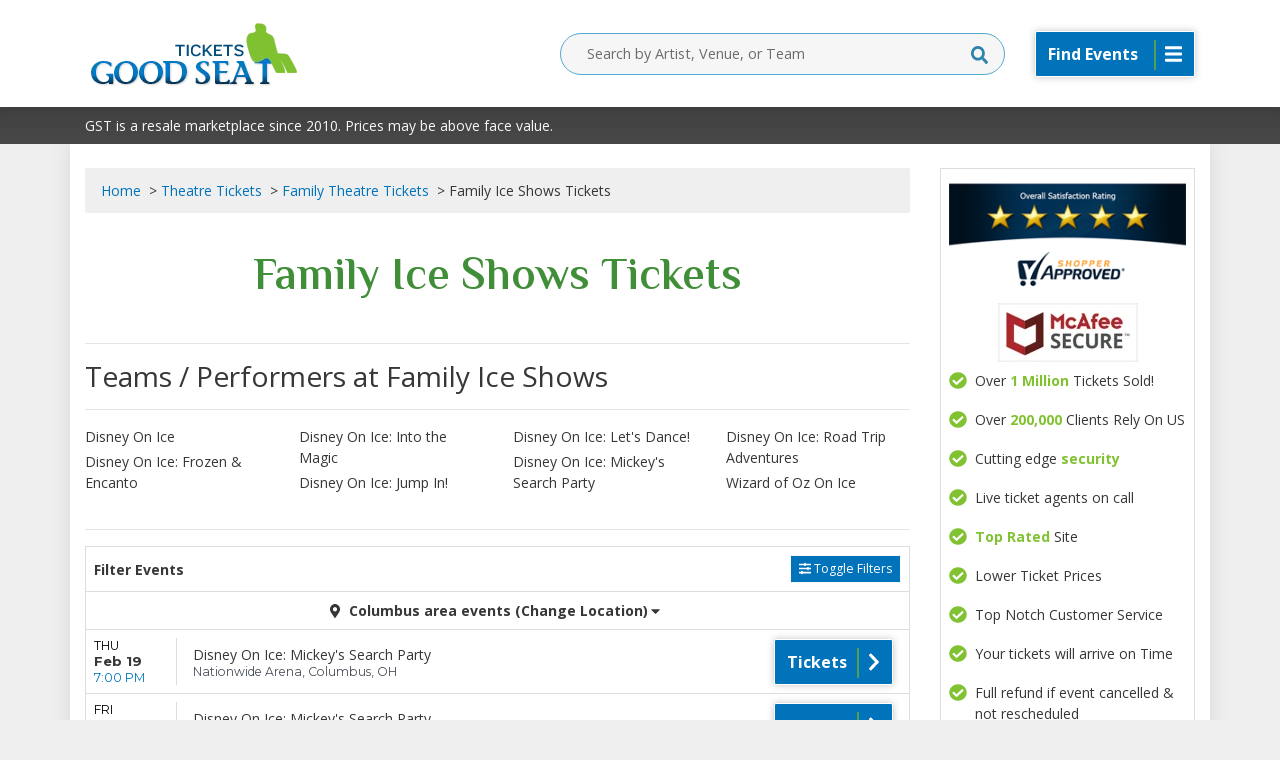

--- FILE ---
content_type: text/html; charset=UTF-8
request_url: https://www.goodseattickets.com/Theatre/Children-Family/Ice-Show
body_size: 12915
content:
<!DOCTYPE html>
<html>
<head>
    <meta http-equiv="X-UA-Compatible" content="IE=edge"/>
    <meta name="viewport" content="width=device-width, initial-scale=1.0"/>
    <meta http-equiv="Content-Language" content="en-us">
    <meta http-equiv="Content-Type" content="text/html; charset=utf-8">
    <meta name="google-site-verification" content="Q6ycliu7sZwGxcukbQ4TjCO_xvNixQzR-MZNQEWtJtI" />
    <meta name="ahrefs-site-verification" content="3d6b170e2ad9ba19de3f1fc05a48cfd0a8557fb710bb658cae1d16ca1ae09457">
        <link rel="icon"
          type="image/png"
          href="/favicons.png">
    <title>Cheap Family Ice Shows Tickets</title>
    <meta http-equiv="Content-Language" content="en-us">
    <meta http-equiv="Content-Type" content="text/html; charset=utf-8">
    <link rel="stylesheet" href="/dist/webpack/css/app.c14b956ac5abc4a84506.css">
    <script src="https://ajax.googleapis.com/ajax/libs/jquery/1.11.0/jquery.min.js"></script>
    <meta name="description" content="Upcoming Theatre Tickets at discount prices. Theatre Tickets are on sale now.">
<meta name="keywords" content="Theatre Tickets, Family Ice Shows near me, upcoming Family Ice Shows">

    <link rel="canonical" href="https://www.goodseattickets.com/Theatre/Children-Family/Ice-Show" >
    <script>
window.dataLayer = window.dataLayer || [];
function gtag(){dataLayer.push(arguments);}
gtag('event','select_content',{"content_type":"category","content_id":"TN_30970168"});
gtag('event','page_info',{"pageCategory":"category","pageData":{"categoryId":30970168,"categoryName":"Family Ice Shows"}});
</script>

    <!-- Google Tag Manager -->	
<script>(function(w,d,s,l,i){w[l]=w[l]||[];w[l].push({'gtm.start':
new Date().getTime(),event:'gtm.js'});var f=d.getElementsByTagName(s)[0],
j=d.createElement(s),dl=l!='dataLayer'?'&l='+l:'';j.async=true;j.src=
'https://www.googletagmanager.com/gtm.js?id='+i+dl;f.parentNode.insertBefore(j,f);
})(window,document,'script','dataLayer','GTM-MC9M4HW');</script>
<!-- End Google Tag Manager -->
<script type="text/javascript">
(function() {
var po = document.createElement('script'); po.type = 'text/javascript'; po.async = true;
po.src = 'https://apis.google.com/js/plusone.js';
var s = document.getElementsByTagName('script')[0]; s.parentNode.insertBefore(po, s);
})();
(function(d, s, id) {
var js, fjs = d.getElementsByTagName(s)[0];
if (d.getElementById(id)) return;
js = d.createElement(s); js.id = id;
js.src = "//connect.facebook.net/en_US/all.js#xfbml=1";
fjs.parentNode.insertBefore(js, fjs);
}(document, 'script', 'facebook-jssdk'));</script>
<script type="text/javascript">
(function(a,e,c,f,g,h,b,d){var k={ak:"1017555668",cl:"CpPxCKn752wQ1NWa5QM",autoreplace:"8662065318"};a[c]=a[c]||function(){(a[c].q=a[c].q||[]).push(arguments)};a[g]||(a[g]=k.ak);b=e.createElement(h);b.async=1;b.src="//www.gstatic.com/wcm/loader.js";d=e.getElementsByTagName(h)[0];d.parentNode.insertBefore(b,d);a[f]=function(b,d,e){a[c](2,b,k,d,null,new Date,e)};a[f]()})(window,document,"_googWcmImpl","_googWcmGet","_googWcmAk","script");
</script>


</head>
<body class="page-category page-internal">


<div class="pos-relative clearfix">
    <header class="header bg-white pt-1 pb-1 pt-md-3 pb-md-3">
        <div class="container">
            <div class="row">

                    <div class="col-3 col-md-2 order-md-last ">
                        <div class="d-flex h-100 justify-content-start justify-content-md-end align-items-center">
                                                            <div class="dropdown w-100">
                                    <button class="btn btn-primary btn-shadow btn-menu btn-compound dropdown-toggle"
                                            type="button"
                                            id="dropdownMenuButton" data-toggle="dropdown" aria-haspopup="true"
                                            aria-expanded="false">
                                    <span class="d-flex align-items-center">
                                        <span class="text flex-grow-1">Find Events</span><span
                                                class="icon flex-shrink-0"><i class="fas fa-bars"></i></span>
                                    </span>
                                    </button>
                                    <div class="dropdown-menu" aria-labelledby="dropdownMenuButton">
                                        
                                                                                    <a class="dropdown-item" href="/">Home</a>
                                                                                    <a class="dropdown-item" href="/Concerts">Concerts</a>
                                                                                    <a class="dropdown-item" href="/Sports">Sports</a>
                                                                                    <a class="dropdown-item" href="/Theatre">Theater</a>
                                                                                    <a class="dropdown-item" href="/Theatre/Broadway">Broadway</a>
                                                                                    <a class="dropdown-item" href="/Cityguides">City Guide</a>
                                                                                    <a class="dropdown-item" href="/Testimonials">Testimonials</a>
                                                                                    <a class="dropdown-item" href="/Hot-Events">Hot Events</a>
                                                                                    <a class="dropdown-item" href="/faq">FAQ's</a>
                                                                            </div>
                                </div>
                                                    </div>
                    </div>


                <div class="col-6 col-md-5 order-md-first dbc1">
                    
                                            <div class="d-flex h-100 justify-content-start align-content-center">
                            <a href="/" class="logo dLogo ">
                                <img class="img-fluid" src="https://i.tixcdn.io/e1ffb708-3faf-4306-9524-a77459e07985/categories/logo-new.png" alt="GoodSeatTickets.com">
                            </a>
                        </div>
                                    </div>
                <div class="col-3 d-block d-md-none">
                    <div class="d-flex h-100 justify-content-end align-items-center mobile-right">
                        <div class="search-dropdown ">
                            <a class="collapse-toggle" data-toggle="collapse" href="#search-collapse" role="button" aria-expanded="false" aria-controls="search-collapse">
                                <i data-fa-transform="down-2" class="fas fa-search"></i>
                            </a>
                        </div>
                                            </div>
                </div>
                <div class="col-12 col-md-5">
                    <div class="d-none d-md-flex h-100 justify-content-end align-items-center mt-sm-2 mt-md-0">
                        <form method="get" action="/Search"
                              class="search-bar d-block w-100">
                            <div class="input-group input-group-lg">
                                <input id="main-search" type="text"
                                       class="form-control searchAjax"
                                       name="query" autocomplete="off"
                                       placeholder="Search by Artist, Venue, or Team">
                                <div class="input-group-append">
                                    <button class="btn btn-outline-secondary" type="submit">
                                        <i class="fas fa-search"></i>
                                    </button>
                                </div>
                            </div>
                        </form>
                    </div>
                </div>
            </div>
        </div>
    </header>
    <div class="header-disclaimer">
        <div class="container">
            <div class="row">
                <div class="col-12">
                    <div class="collapse" id="search-collapse">
                        <form method="get" action="/Search"
                              class="search-bar d-block w-100 mb-1">
                            <div class="input-group input-group-lg">
                                <input id="main-search-mobile" type="text"
                                       class="form-control searchAjax"
                                       name="query" autocomplete="off"
                                       placeholder="Search by Artist, Venue, or Team">
                                <div class="input-group-append">
                                    <button class="btn btn-outline-secondary" type="submit">
                                        <i class="fas fa-search"></i>
                                    </button>
                                </div>
                            </div>
                        </form>
                    </div>
                </div>
                <div class="col-12 col-md-8">
                    <div class="d-flex top-disclaimer justify-content-center justify-content-md-start align-items-center h-100">

                    <span class="discHomeLeft" style="margin-right:25px; min-width:270px; float: left;">
    	GST is a resale marketplace since 2010. Prices may be above face value.</span>

    <div class="upsellBlock" style="text-transform:uppercase; font-size:12px; text-align:center;">
	    <div class="m15R" style=" min-width:190px; float: left;">25000+ Customers rated us <br />
		    <span class="starSmall" style="font-size:11px; color:orange;">* * * * * </span>
		    <span class="starSmall" style="font-size:9px;">Perfect 5 Star Reviews</span>
	    </div>

	    <div class="m15R" style="min-width:110px; float: left;">Over <span style="color:orange;">1 Million</span> <br>Tickets Sold</div>

	    <div class="m15R" style="min-width:90px; float: left;"><span style="color:orange;">10 Years  </span><br /> in Business</div>

    </div>
                        
                                                                                               </div>
                </div>
                <div class="col-4">
                                    </div>
            </div>
        </div>
    </div>
    
        <div class="container site-container py-41">
                                <div class="row">
    <div class="col-12 col-md-9 col-lg-9">
        <div class="breadcrumb"><div class="breadcrumbs rdfa-breadcrumbs" vocab="http://schema.org/" typeof="BreadcrumbList"><span property="itemListElement" typeof="ListItem"><a href="/" title="Home" property="item" typeof="WebPage"><span property="name">Home</span></a>  <meta property="position" content="1"></span><span property="itemListElement" typeof="ListItem"><a href="/Theatre" title="Theatre Tickets" property="item" typeof="WebPage"><span property="name">Theatre Tickets</span></a>  <meta property="position" content="2"></span><span property="itemListElement" typeof="ListItem"><a href="/Theatre/Children-Family" title="Family Theatre Tickets" property="item" typeof="WebPage"><span property="name">Family Theatre Tickets</span></a>  <meta property="position" content="3"></span>Family Ice Shows Tickets</div></div>
        <h1 class="venue-h1">Family Ice Shows Tickets</h1>
        <div class="hrBroad">
            <hr/>
        </div>
        <div class="clearfix"></div>
                <div class="w-100 clearfix"></div>
                            <div class="performers-list-columns">
                <h2>Teams / Performers at Family Ice Shows</h2>
                <div class="hrBroad">
                    <hr/>
                </div>

                <div class="row">
                    <div class="col-12 col-md-6 col-lg-3 mb-3">
                                                                        <a class="d-block pb-1 pl-0 border-0 text-dark" href="/Disney-On-Ice">Disney On Ice</a>
                                                                        <a class="d-block pb-1 pl-0 border-0 text-dark" href="/Disney-On-Ice-Frozen-and-Encanto">Disney On Ice: Frozen & Encanto</a>
                                                                    </div>
                    <div class="col-12 col-md-6 col-lg-3 mb-3">
                                                <a class="d-block pb-1 pl-0 border-0 text-dark" href="/Disney-On-Ice-Into-the-Magic">Disney On Ice: Into the Magic</a>
                                                                        <a class="d-block pb-1 pl-0 border-0 text-dark" href="/Disney-On-Ice-Jump-In">Disney On Ice: Jump In!</a>
                                                                    </div>
                    <div class="col-12 col-md-6 col-lg-3 mb-3">
                                                <a class="d-block pb-1 pl-0 border-0 text-dark" href="/Disney-On-Ice-Lets-Dance">Disney On Ice: Let's Dance!</a>
                                                                        <a class="d-block pb-1 pl-0 border-0 text-dark" href="/Disney-On-Ice-Mickeys-Search-Party">Disney On Ice: Mickey's Search Party</a>
                                                                    </div>
                    <div class="col-12 col-md-6 col-lg-3 mb-3">
                                                <a class="d-block pb-1 pl-0 border-0 text-dark" href="/Disney-On-Ice-Road-Trip-Adventures">Disney On Ice: Road Trip Adventures</a>
                                                                        <a class="d-block pb-1 pl-0 border-0 text-dark" href="/The-Wizard-of-Oz-On-Ice">Wizard of Oz On Ice</a>
                                            </div>
                </div>
                <div class="hrBroad">
                    <hr/>
                </div>
            </div>
                        <div class="clearfix"></div>
        <script>
    var esRequest = {"view":{"show_local":true,"opponents":false},"displayFilters":["category","day_of_week","time_of_day","performer","market","month","venue","date"],"search":{"static":{"breadcrumb_path":["30970168"]},"preset":[],"selected":[],"merged":{"breadcrumb_path":["30970168"]}},"perPage":25,"draw":1,"data":{"filters":{"market":[],"day_type":[{"key":"Weekday","cnt":476}],"venue":[{"key":"Allstate Arena","cnt":17},{"key":"TD Garden","cnt":12},{"key":"Gainbridge Fieldhouse","cnt":10},{"key":"Barclays Center","cnt":9},{"key":"Centre Bell","cnt":9},{"key":"Fiserv Forum","cnt":9},{"key":"Golden 1 Center","cnt":9},{"key":"Little Caesars Arena","cnt":9},{"key":"Nationwide Arena","cnt":9},{"key":"PPG Paints Arena","cnt":9},{"key":"United Center","cnt":9},{"key":"American Airlines Center","cnt":8},{"key":"Benchmark International Arena","cnt":8},{"key":"CFG Bank Arena","cnt":8},{"key":"Canadian Tire Centre","cnt":8},{"key":"Dickies Arena","cnt":8},{"key":"Enterprise Center","cnt":8},{"key":"HEB Center at Cedar Park","cnt":8},{"key":"NRG Stadium","cnt":8},{"key":"Resch Center","cnt":8},{"key":"Selland Arena at Fresno Convention Center","cnt":8},{"key":"T-Mobile Center","cnt":8},{"key":"TD Coliseum","cnt":8},{"key":"The Watsco Center At UM","cnt":8},{"key":"Alamodome","cnt":7},{"key":"Amerant Bank Arena","cnt":7},{"key":"Bert Ogden Arena","cnt":7},{"key":"Broadmoor World Arena","cnt":7},{"key":"CHI Health Center Omaha","cnt":7},{"key":"Cure Insurance Arena","cnt":7},{"key":"Delta Center","cnt":7},{"key":"Fargodome","cnt":7},{"key":"Ford Center - IN","cnt":7},{"key":"Giant Center","cnt":7},{"key":"Heritage Bank Center","cnt":7},{"key":"Hertz Arena","cnt":7},{"key":"INTRUST Bank Arena","cnt":7},{"key":"KeyBank Center","cnt":7},{"key":"Landers Center","cnt":7},{"key":"Long Beach Arena at Long Beach Convention Center","cnt":7},{"key":"Massmutual Center","cnt":7},{"key":"Pechanga Arena - San Diego","cnt":7},{"key":"Propst Arena At the Von Braun Center","cnt":7},{"key":"Reno Events Center","cnt":7},{"key":"SAP Center","cnt":7},{"key":"Target Center","cnt":7},{"key":"Van Andel Arena","cnt":7},{"key":"Allen County War Memorial Coliseum","cnt":6},{"key":"Blue Federal Credit Union Arena","cnt":6},{"key":"Centre Videotron","cnt":6},{"key":"Denver Coliseum","cnt":6},{"key":"Ector County Coliseum","cnt":6},{"key":"Enmarket Arena","cnt":6},{"key":"Rupp Arena At Central Bank Center","cnt":6},{"key":"Simmons Bank Arena","cnt":6},{"key":"UNO Lakefront Arena","cnt":6},{"key":"VyStar Veterans Memorial Arena","cnt":6},{"key":"KFC Yum! Center","cnt":5},{"key":"Pensacola Bay Center","cnt":5},{"key":"Grand 1894 Opera House","cnt":2},{"key":"Main Hall at Coppell Arts Center","cnt":2},{"key":"Thalian Hall","cnt":2},{"key":"Alma Performing Arts Center","cnt":1},{"key":"Bankhead Theater","cnt":1},{"key":"Bergen Performing Arts Center","cnt":1},{"key":"Bloomington Center For The Performing Arts","cnt":1},{"key":"Broome County Forum","cnt":1},{"key":"Castellow Ford Center For The Performing Arts","cnt":1},{"key":"Eichelberger Performing Arts Center","cnt":1},{"key":"Fox Theatre - Hutchinson","cnt":1},{"key":"Givens Performing Arts Center","cnt":1},{"key":"Higley Center For The Performing Arts","cnt":1},{"key":"Jesse Auditorium","cnt":1},{"key":"Jim & Linda Lee Performing Arts Center","cnt":1},{"key":"Lorain Palace Theatre","cnt":1},{"key":"Luhrs Performing Arts Center","cnt":1},{"key":"Main Stage At Lancaster Performing Arts Center","cnt":1},{"key":"McGregor Hall Performing Arts Center","cnt":1},{"key":"Riviera Theatre - NY","cnt":1},{"key":"Star Centre","cnt":1},{"key":"Sunset Center","cnt":1},{"key":"The Carson Center","cnt":1},{"key":"The Craterian Theater at The Collier Center","cnt":1},{"key":"Topeka Performing Arts Center","cnt":1},{"key":"Town Toyota Center","cnt":1},{"key":"Washington Center For The Performing Arts","cnt":1}],"performer":[{"key":"Disney On Ice","cnt":348},{"key":"Disney On Ice: Jump In!","cnt":125},{"key":"Disney On Ice: Mickey's Search Party","cnt":99},{"key":"Disney On Ice: Road Trip Adventures","cnt":86},{"key":"Disney On Ice: Let's Dance!","cnt":70},{"key":"Disney On Ice: Frozen & Encanto","cnt":66},{"key":"Wizard of Oz On Ice","cnt":30}],"month":[{"key":"February","cnt":163},{"key":"March","cnt":161},{"key":"April","cnt":76},{"key":"January","cnt":63},{"key":"May","cnt":13}],"time_of_day":[{"key":"Day","cnt":267},{"key":"Night","cnt":209}],"category":[{"key":"Family Ice Shows","cnt":476}],"type":[{"key":"Theatre","cnt":476}],"primary":[{"key":1,"cnt":476},{"key":0,"cnt":348}],"day_of_week":[{"key":"Saturday","cnt":186},{"key":"Sunday","cnt":135},{"key":"Friday","cnt":87},{"key":"Thursday","cnt":57},{"key":"Monday","cnt":6},{"key":"Wednesday","cnt":5}]},"draw":1,"data":[{"day_type":"Weekday","venue":{"country":"US","city":"Columbus","name":"Nationwide Arena","id":252,"state":"OH"},"performers":[{"name":"Disney On Ice","away_team":true,"primary":false},{"name":"Disney On Ice: Mickey's Search Party","away_team":true,"primary":true}],"date_tbd":false,"title":"Disney On Ice: Mickey's Search Party","type":"Theatre","datetime_tbd":false,"month":"February","datetime_local":"2026-02-19T19:00:00","time_tbd":false,"time_of_day":"Night","id":7254221,"category":[{"name":"Family Ice Shows"}],"day_of_week":"Thursday","status":"active","local":true,"url":"\/7254221\/Disney-On-Ice-Mickeys-Search-Party","date":"<div class=\"date flex-shrink-0 h-100\">\n\t<span title=\"\" data-eventid=\"7254221\"><\/span>\n\t<div class=\"text\">\n\t\t<div class=\"top\">Thu<\/div>\n\t\t<div class=\"middle\">Feb 19<\/div>\n\t\t<div class=\"bottom\">7:00pm<\/div>\n\t<\/div>\n<\/div>","event":"<div class=\"event-info-row d-flex align-items-center flex-wrap h-100\">\n\t<div class=\"event-info-parent\">\n\t\t<div class=\"d-block\">\n\t\t\t<a class=\"eventInfoContainer\" href=\"\/7254221\/Disney-On-Ice-Mickeys-Search-Party\">\n\t\t\t\t<span class=\"eventName\">Disney On Ice: Mickey's Search Party<\/span>\n\t\t\t<\/a>\n\t\t\t<div class=\"eventInfoContainer\">\n\t\t\t\t<span class=\"venueName\">Nationwide Arena - Columbus, OH<\/span>\n\t\t\t<\/div>\n\t\t\t<div class=\"clearfix\"><\/div>\n\t\t<\/div>\n\t<\/div>\n<\/div>\n","buy":"<div class=\"event-action flex-shrink-0 h-100 d-flex align-items-center justify-content-end\">\n    <a href=\"\/7254221\/Disney-On-Ice-Mickeys-Search-Party\"\n       class=\"btn btn-primary btn-shadow btn-menu btn-compound btn-geo mr-2\">\n        <span class=\"d-flex align-items-center\">\n            <span class=\"text flex-grow-1\">Tickets<\/span>\n            <span class=\"icon flex-shrink-0\">\n                <i class=\"fas fa-chevron-right\" aria-hidden=\"true\"><\/i>\n            <\/span>\n        <\/span>\n    <\/a>\n<\/div>\n<div class=\"clear\"><\/div>\n"},{"day_type":"Weekday","venue":{"country":"US","city":"Columbus","name":"Nationwide Arena","id":252,"state":"OH"},"performers":[{"name":"Disney On Ice","away_team":true,"primary":false},{"name":"Disney On Ice: Mickey's Search Party","away_team":true,"primary":true}],"date_tbd":false,"title":"Disney On Ice: Mickey's Search Party","type":"Theatre","datetime_tbd":false,"month":"February","datetime_local":"2026-02-20T10:30:00","time_tbd":false,"time_of_day":"Day","id":7254223,"category":[{"name":"Family Ice Shows"}],"day_of_week":"Friday","status":"active","local":true,"url":"\/7254223\/Disney-On-Ice-Mickeys-Search-Party","date":"<div class=\"date flex-shrink-0 h-100\">\n\t<span title=\"\" data-eventid=\"7254223\"><\/span>\n\t<div class=\"text\">\n\t\t<div class=\"top\">Fri<\/div>\n\t\t<div class=\"middle\">Feb 20<\/div>\n\t\t<div class=\"bottom\">10:30am<\/div>\n\t<\/div>\n<\/div>","event":"<div class=\"event-info-row d-flex align-items-center flex-wrap h-100\">\n\t<div class=\"event-info-parent\">\n\t\t<div class=\"d-block\">\n\t\t\t<a class=\"eventInfoContainer\" href=\"\/7254223\/Disney-On-Ice-Mickeys-Search-Party\">\n\t\t\t\t<span class=\"eventName\">Disney On Ice: Mickey's Search Party<\/span>\n\t\t\t<\/a>\n\t\t\t<div class=\"eventInfoContainer\">\n\t\t\t\t<span class=\"venueName\">Nationwide Arena - Columbus, OH<\/span>\n\t\t\t<\/div>\n\t\t\t<div class=\"clearfix\"><\/div>\n\t\t<\/div>\n\t<\/div>\n<\/div>\n","buy":"<div class=\"event-action flex-shrink-0 h-100 d-flex align-items-center justify-content-end\">\n    <a href=\"\/7254223\/Disney-On-Ice-Mickeys-Search-Party\"\n       class=\"btn btn-primary btn-shadow btn-menu btn-compound btn-geo mr-2\">\n        <span class=\"d-flex align-items-center\">\n            <span class=\"text flex-grow-1\">Tickets<\/span>\n            <span class=\"icon flex-shrink-0\">\n                <i class=\"fas fa-chevron-right\" aria-hidden=\"true\"><\/i>\n            <\/span>\n        <\/span>\n    <\/a>\n<\/div>\n<div class=\"clear\"><\/div>\n"},{"day_type":"Weekday","venue":{"country":"US","city":"Columbus","name":"Nationwide Arena","id":252,"state":"OH"},"performers":[{"name":"Disney On Ice","away_team":true,"primary":false},{"name":"Disney On Ice: Mickey's Search Party","away_team":true,"primary":true}],"date_tbd":false,"title":"Disney On Ice: Mickey's Search Party","type":"Theatre","datetime_tbd":false,"month":"February","datetime_local":"2026-02-20T19:00:00","time_tbd":false,"time_of_day":"Night","id":7254222,"category":[{"name":"Family Ice Shows"}],"day_of_week":"Friday","status":"active","local":true,"url":"\/7254222\/Disney-On-Ice-Mickeys-Search-Party","date":"<div class=\"date flex-shrink-0 h-100\">\n\t<span title=\"\" data-eventid=\"7254222\"><\/span>\n\t<div class=\"text\">\n\t\t<div class=\"top\">Fri<\/div>\n\t\t<div class=\"middle\">Feb 20<\/div>\n\t\t<div class=\"bottom\">7:00pm<\/div>\n\t<\/div>\n<\/div>","event":"<div class=\"event-info-row d-flex align-items-center flex-wrap h-100\">\n\t<div class=\"event-info-parent\">\n\t\t<div class=\"d-block\">\n\t\t\t<a class=\"eventInfoContainer\" href=\"\/7254222\/Disney-On-Ice-Mickeys-Search-Party\">\n\t\t\t\t<span class=\"eventName\">Disney On Ice: Mickey's Search Party<\/span>\n\t\t\t<\/a>\n\t\t\t<div class=\"eventInfoContainer\">\n\t\t\t\t<span class=\"venueName\">Nationwide Arena - Columbus, OH<\/span>\n\t\t\t<\/div>\n\t\t\t<div class=\"clearfix\"><\/div>\n\t\t<\/div>\n\t<\/div>\n<\/div>\n","buy":"<div class=\"event-action flex-shrink-0 h-100 d-flex align-items-center justify-content-end\">\n    <a href=\"\/7254222\/Disney-On-Ice-Mickeys-Search-Party\"\n       class=\"btn btn-primary btn-shadow btn-menu btn-compound btn-geo mr-2\">\n        <span class=\"d-flex align-items-center\">\n            <span class=\"text flex-grow-1\">Tickets<\/span>\n            <span class=\"icon flex-shrink-0\">\n                <i class=\"fas fa-chevron-right\" aria-hidden=\"true\"><\/i>\n            <\/span>\n        <\/span>\n    <\/a>\n<\/div>\n<div class=\"clear\"><\/div>\n"},{"day_type":"Weekday","venue":{"country":"US","city":"Columbus","name":"Nationwide Arena","id":252,"state":"OH"},"performers":[{"name":"Disney On Ice","away_team":true,"primary":false},{"name":"Disney On Ice: Mickey's Search Party","away_team":true,"primary":true}],"date_tbd":false,"title":"Disney On Ice: Mickey's Search Party","type":"Theatre","datetime_tbd":false,"month":"February","datetime_local":"2026-02-21T11:00:00","time_tbd":false,"time_of_day":"Day","id":7254224,"category":[{"name":"Family Ice Shows"}],"day_of_week":"Saturday","status":"active","local":true,"url":"\/7254224\/Disney-On-Ice-Mickeys-Search-Party","date":"<div class=\"date flex-shrink-0 h-100\">\n\t<span title=\"\" data-eventid=\"7254224\"><\/span>\n\t<div class=\"text\">\n\t\t<div class=\"top\">Sat<\/div>\n\t\t<div class=\"middle\">Feb 21<\/div>\n\t\t<div class=\"bottom\">11:00am<\/div>\n\t<\/div>\n<\/div>","event":"<div class=\"event-info-row d-flex align-items-center flex-wrap h-100\">\n\t<div class=\"event-info-parent\">\n\t\t<div class=\"d-block\">\n\t\t\t<a class=\"eventInfoContainer\" href=\"\/7254224\/Disney-On-Ice-Mickeys-Search-Party\">\n\t\t\t\t<span class=\"eventName\">Disney On Ice: Mickey's Search Party<\/span>\n\t\t\t<\/a>\n\t\t\t<div class=\"eventInfoContainer\">\n\t\t\t\t<span class=\"venueName\">Nationwide Arena - Columbus, OH<\/span>\n\t\t\t<\/div>\n\t\t\t<div class=\"clearfix\"><\/div>\n\t\t<\/div>\n\t<\/div>\n<\/div>\n","buy":"<div class=\"event-action flex-shrink-0 h-100 d-flex align-items-center justify-content-end\">\n    <a href=\"\/7254224\/Disney-On-Ice-Mickeys-Search-Party\"\n       class=\"btn btn-primary btn-shadow btn-menu btn-compound btn-geo mr-2\">\n        <span class=\"d-flex align-items-center\">\n            <span class=\"text flex-grow-1\">Tickets<\/span>\n            <span class=\"icon flex-shrink-0\">\n                <i class=\"fas fa-chevron-right\" aria-hidden=\"true\"><\/i>\n            <\/span>\n        <\/span>\n    <\/a>\n<\/div>\n<div class=\"clear\"><\/div>\n"},{"day_type":"Weekday","venue":{"country":"US","city":"Columbus","name":"Nationwide Arena","id":252,"state":"OH"},"performers":[{"name":"Disney On Ice","away_team":true,"primary":false},{"name":"Disney On Ice: Mickey's Search Party","away_team":true,"primary":true}],"date_tbd":false,"title":"Disney On Ice: Mickey's Search Party","type":"Theatre","datetime_tbd":false,"month":"February","datetime_local":"2026-02-21T15:00:00","time_tbd":false,"time_of_day":"Day","id":7254225,"category":[{"name":"Family Ice Shows"}],"day_of_week":"Saturday","status":"active","local":true,"url":"\/7254225\/Disney-On-Ice-Mickeys-Search-Party","date":"<div class=\"date flex-shrink-0 h-100\">\n\t<span title=\"\" data-eventid=\"7254225\"><\/span>\n\t<div class=\"text\">\n\t\t<div class=\"top\">Sat<\/div>\n\t\t<div class=\"middle\">Feb 21<\/div>\n\t\t<div class=\"bottom\">3:00pm<\/div>\n\t<\/div>\n<\/div>","event":"<div class=\"event-info-row d-flex align-items-center flex-wrap h-100\">\n\t<div class=\"event-info-parent\">\n\t\t<div class=\"d-block\">\n\t\t\t<a class=\"eventInfoContainer\" href=\"\/7254225\/Disney-On-Ice-Mickeys-Search-Party\">\n\t\t\t\t<span class=\"eventName\">Disney On Ice: Mickey's Search Party<\/span>\n\t\t\t<\/a>\n\t\t\t<div class=\"eventInfoContainer\">\n\t\t\t\t<span class=\"venueName\">Nationwide Arena - Columbus, OH<\/span>\n\t\t\t<\/div>\n\t\t\t<div class=\"clearfix\"><\/div>\n\t\t<\/div>\n\t<\/div>\n<\/div>\n","buy":"<div class=\"event-action flex-shrink-0 h-100 d-flex align-items-center justify-content-end\">\n    <a href=\"\/7254225\/Disney-On-Ice-Mickeys-Search-Party\"\n       class=\"btn btn-primary btn-shadow btn-menu btn-compound btn-geo mr-2\">\n        <span class=\"d-flex align-items-center\">\n            <span class=\"text flex-grow-1\">Tickets<\/span>\n            <span class=\"icon flex-shrink-0\">\n                <i class=\"fas fa-chevron-right\" aria-hidden=\"true\"><\/i>\n            <\/span>\n        <\/span>\n    <\/a>\n<\/div>\n<div class=\"clear\"><\/div>\n"},{"day_type":"Weekday","venue":{"country":"US","city":"Columbus","name":"Nationwide Arena","id":252,"state":"OH"},"performers":[{"name":"Disney On Ice","away_team":true,"primary":false},{"name":"Disney On Ice: Mickey's Search Party","away_team":true,"primary":true}],"date_tbd":false,"title":"Disney On Ice: Mickey's Search Party","type":"Theatre","datetime_tbd":false,"month":"February","datetime_local":"2026-02-21T19:00:00","time_tbd":false,"time_of_day":"Night","id":7254227,"category":[{"name":"Family Ice Shows"}],"day_of_week":"Saturday","status":"active","local":true,"url":"\/7254227\/Disney-On-Ice-Mickeys-Search-Party","date":"<div class=\"date flex-shrink-0 h-100\">\n\t<span title=\"\" data-eventid=\"7254227\"><\/span>\n\t<div class=\"text\">\n\t\t<div class=\"top\">Sat<\/div>\n\t\t<div class=\"middle\">Feb 21<\/div>\n\t\t<div class=\"bottom\">7:00pm<\/div>\n\t<\/div>\n<\/div>","event":"<div class=\"event-info-row d-flex align-items-center flex-wrap h-100\">\n\t<div class=\"event-info-parent\">\n\t\t<div class=\"d-block\">\n\t\t\t<a class=\"eventInfoContainer\" href=\"\/7254227\/Disney-On-Ice-Mickeys-Search-Party\">\n\t\t\t\t<span class=\"eventName\">Disney On Ice: Mickey's Search Party<\/span>\n\t\t\t<\/a>\n\t\t\t<div class=\"eventInfoContainer\">\n\t\t\t\t<span class=\"venueName\">Nationwide Arena - Columbus, OH<\/span>\n\t\t\t<\/div>\n\t\t\t<div class=\"clearfix\"><\/div>\n\t\t<\/div>\n\t<\/div>\n<\/div>\n","buy":"<div class=\"event-action flex-shrink-0 h-100 d-flex align-items-center justify-content-end\">\n    <a href=\"\/7254227\/Disney-On-Ice-Mickeys-Search-Party\"\n       class=\"btn btn-primary btn-shadow btn-menu btn-compound btn-geo mr-2\">\n        <span class=\"d-flex align-items-center\">\n            <span class=\"text flex-grow-1\">Tickets<\/span>\n            <span class=\"icon flex-shrink-0\">\n                <i class=\"fas fa-chevron-right\" aria-hidden=\"true\"><\/i>\n            <\/span>\n        <\/span>\n    <\/a>\n<\/div>\n<div class=\"clear\"><\/div>\n"},{"day_type":"Weekday","venue":{"country":"US","city":"Columbus","name":"Nationwide Arena","id":252,"state":"OH"},"performers":[{"name":"Disney On Ice","away_team":true,"primary":false},{"name":"Disney On Ice: Mickey's Search Party","away_team":true,"primary":true}],"date_tbd":false,"title":"Disney On Ice: Mickey's Search Party","type":"Theatre","datetime_tbd":false,"month":"February","datetime_local":"2026-02-22T10:30:00","time_tbd":false,"time_of_day":"Day","id":7254231,"category":[{"name":"Family Ice Shows"}],"day_of_week":"Sunday","status":"active","local":true,"url":"\/7254231\/Disney-On-Ice-Mickeys-Search-Party","date":"<div class=\"date flex-shrink-0 h-100\">\n\t<span title=\"\" data-eventid=\"7254231\"><\/span>\n\t<div class=\"text\">\n\t\t<div class=\"top\">Sun<\/div>\n\t\t<div class=\"middle\">Feb 22<\/div>\n\t\t<div class=\"bottom\">10:30am<\/div>\n\t<\/div>\n<\/div>","event":"<div class=\"event-info-row d-flex align-items-center flex-wrap h-100\">\n\t<div class=\"event-info-parent\">\n\t\t<div class=\"d-block\">\n\t\t\t<a class=\"eventInfoContainer\" href=\"\/7254231\/Disney-On-Ice-Mickeys-Search-Party\">\n\t\t\t\t<span class=\"eventName\">Disney On Ice: Mickey's Search Party<\/span>\n\t\t\t<\/a>\n\t\t\t<div class=\"eventInfoContainer\">\n\t\t\t\t<span class=\"venueName\">Nationwide Arena - Columbus, OH<\/span>\n\t\t\t<\/div>\n\t\t\t<div class=\"clearfix\"><\/div>\n\t\t<\/div>\n\t<\/div>\n<\/div>\n","buy":"<div class=\"event-action flex-shrink-0 h-100 d-flex align-items-center justify-content-end\">\n    <a href=\"\/7254231\/Disney-On-Ice-Mickeys-Search-Party\"\n       class=\"btn btn-primary btn-shadow btn-menu btn-compound btn-geo mr-2\">\n        <span class=\"d-flex align-items-center\">\n            <span class=\"text flex-grow-1\">Tickets<\/span>\n            <span class=\"icon flex-shrink-0\">\n                <i class=\"fas fa-chevron-right\" aria-hidden=\"true\"><\/i>\n            <\/span>\n        <\/span>\n    <\/a>\n<\/div>\n<div class=\"clear\"><\/div>\n"},{"day_type":"Weekday","venue":{"country":"US","city":"Columbus","name":"Nationwide Arena","id":252,"state":"OH"},"performers":[{"name":"Disney On Ice","away_team":true,"primary":false},{"name":"Disney On Ice: Mickey's Search Party","away_team":true,"primary":true}],"date_tbd":false,"title":"Disney On Ice: Mickey's Search Party","type":"Theatre","datetime_tbd":false,"month":"February","datetime_local":"2026-02-22T14:30:00","time_tbd":false,"time_of_day":"Day","id":7254230,"category":[{"name":"Family Ice Shows"}],"day_of_week":"Sunday","status":"active","local":true,"url":"\/7254230\/Disney-On-Ice-Mickeys-Search-Party","date":"<div class=\"date flex-shrink-0 h-100\">\n\t<span title=\"\" data-eventid=\"7254230\"><\/span>\n\t<div class=\"text\">\n\t\t<div class=\"top\">Sun<\/div>\n\t\t<div class=\"middle\">Feb 22<\/div>\n\t\t<div class=\"bottom\">2:30pm<\/div>\n\t<\/div>\n<\/div>","event":"<div class=\"event-info-row d-flex align-items-center flex-wrap h-100\">\n\t<div class=\"event-info-parent\">\n\t\t<div class=\"d-block\">\n\t\t\t<a class=\"eventInfoContainer\" href=\"\/7254230\/Disney-On-Ice-Mickeys-Search-Party\">\n\t\t\t\t<span class=\"eventName\">Disney On Ice: Mickey's Search Party<\/span>\n\t\t\t<\/a>\n\t\t\t<div class=\"eventInfoContainer\">\n\t\t\t\t<span class=\"venueName\">Nationwide Arena - Columbus, OH<\/span>\n\t\t\t<\/div>\n\t\t\t<div class=\"clearfix\"><\/div>\n\t\t<\/div>\n\t<\/div>\n<\/div>\n","buy":"<div class=\"event-action flex-shrink-0 h-100 d-flex align-items-center justify-content-end\">\n    <a href=\"\/7254230\/Disney-On-Ice-Mickeys-Search-Party\"\n       class=\"btn btn-primary btn-shadow btn-menu btn-compound btn-geo mr-2\">\n        <span class=\"d-flex align-items-center\">\n            <span class=\"text flex-grow-1\">Tickets<\/span>\n            <span class=\"icon flex-shrink-0\">\n                <i class=\"fas fa-chevron-right\" aria-hidden=\"true\"><\/i>\n            <\/span>\n        <\/span>\n    <\/a>\n<\/div>\n<div class=\"clear\"><\/div>\n"},{"day_type":"Weekday","venue":{"country":"US","city":"Columbus","name":"Nationwide Arena","id":252,"state":"OH"},"performers":[{"name":"Disney On Ice","away_team":true,"primary":false},{"name":"Disney On Ice: Mickey's Search Party","away_team":true,"primary":true}],"date_tbd":false,"title":"Disney On Ice: Mickey's Search Party","type":"Theatre","datetime_tbd":false,"month":"February","datetime_local":"2026-02-22T18:30:00","time_tbd":false,"time_of_day":"Night","id":7254229,"category":[{"name":"Family Ice Shows"}],"day_of_week":"Sunday","status":"active","local":true,"url":"\/7254229\/Disney-On-Ice-Mickeys-Search-Party","date":"<div class=\"date flex-shrink-0 h-100\">\n\t<span title=\"\" data-eventid=\"7254229\"><\/span>\n\t<div class=\"text\">\n\t\t<div class=\"top\">Sun<\/div>\n\t\t<div class=\"middle\">Feb 22<\/div>\n\t\t<div class=\"bottom\">6:30pm<\/div>\n\t<\/div>\n<\/div>","event":"<div class=\"event-info-row d-flex align-items-center flex-wrap h-100\">\n\t<div class=\"event-info-parent\">\n\t\t<div class=\"d-block\">\n\t\t\t<a class=\"eventInfoContainer\" href=\"\/7254229\/Disney-On-Ice-Mickeys-Search-Party\">\n\t\t\t\t<span class=\"eventName\">Disney On Ice: Mickey's Search Party<\/span>\n\t\t\t<\/a>\n\t\t\t<div class=\"eventInfoContainer\">\n\t\t\t\t<span class=\"venueName\">Nationwide Arena - Columbus, OH<\/span>\n\t\t\t<\/div>\n\t\t\t<div class=\"clearfix\"><\/div>\n\t\t<\/div>\n\t<\/div>\n<\/div>\n","buy":"<div class=\"event-action flex-shrink-0 h-100 d-flex align-items-center justify-content-end\">\n    <a href=\"\/7254229\/Disney-On-Ice-Mickeys-Search-Party\"\n       class=\"btn btn-primary btn-shadow btn-menu btn-compound btn-geo mr-2\">\n        <span class=\"d-flex align-items-center\">\n            <span class=\"text flex-grow-1\">Tickets<\/span>\n            <span class=\"icon flex-shrink-0\">\n                <i class=\"fas fa-chevron-right\" aria-hidden=\"true\"><\/i>\n            <\/span>\n        <\/span>\n    <\/a>\n<\/div>\n<div class=\"clear\"><\/div>\n"},{"day_type":"Weekday","venue":{"country":"US","city":"Indianapolis","name":"Gainbridge Fieldhouse","id":17,"state":"IN"},"performers":[{"name":"Disney On Ice","away_team":true,"primary":false},{"name":"Disney On Ice: Mickey's Search Party","away_team":true,"primary":true}],"date_tbd":false,"title":"Disney On Ice: Mickey's Search Party","type":"Theatre","datetime_tbd":false,"month":"January","datetime_local":"2026-01-21T19:00:00","time_tbd":false,"time_of_day":"Night","id":7253808,"category":[{"name":"Family Ice Shows"}],"day_of_week":"Wednesday","status":"active","local":false,"url":"\/7253808\/Disney-On-Ice-Mickeys-Search-Party","date":"<div class=\"date flex-shrink-0 h-100\">\n\t<span title=\"\" data-eventid=\"7253808\"><\/span>\n\t<div class=\"text\">\n\t\t<div class=\"top\">Wed<\/div>\n\t\t<div class=\"middle\">Jan 21<\/div>\n\t\t<div class=\"bottom\">7:00pm<\/div>\n\t<\/div>\n<\/div>","event":"<div class=\"event-info-row d-flex align-items-center flex-wrap h-100\">\n\t<div class=\"event-info-parent\">\n\t\t<div class=\"d-block\">\n\t\t\t<a class=\"eventInfoContainer\" href=\"\/7253808\/Disney-On-Ice-Mickeys-Search-Party\">\n\t\t\t\t<span class=\"eventName\">Disney On Ice: Mickey's Search Party<\/span>\n\t\t\t<\/a>\n\t\t\t<div class=\"eventInfoContainer\">\n\t\t\t\t<span class=\"venueName\">Gainbridge Fieldhouse - Indianapolis, IN<\/span>\n\t\t\t<\/div>\n\t\t\t<div class=\"clearfix\"><\/div>\n\t\t<\/div>\n\t<\/div>\n<\/div>\n","buy":"<div class=\"event-action flex-shrink-0 h-100 d-flex align-items-center justify-content-end\">\n    <a href=\"\/7253808\/Disney-On-Ice-Mickeys-Search-Party\"\n       class=\"btn btn-primary btn-shadow btn-menu btn-compound btn-geo mr-2\">\n        <span class=\"d-flex align-items-center\">\n            <span class=\"text flex-grow-1\">Tickets<\/span>\n            <span class=\"icon flex-shrink-0\">\n                <i class=\"fas fa-chevron-right\" aria-hidden=\"true\"><\/i>\n            <\/span>\n        <\/span>\n    <\/a>\n<\/div>\n<div class=\"clear\"><\/div>\n"},{"day_type":"Weekday","venue":{"country":"US","city":"San Diego","name":"Pechanga Arena - San Diego","id":55,"state":"CA"},"performers":[{"name":"Disney On Ice","away_team":true,"primary":false},{"name":"Disney On Ice: Let's Dance!","away_team":true,"primary":true}],"date_tbd":false,"title":"Disney On Ice: Let's Dance!","type":"Theatre","datetime_tbd":false,"month":"January","datetime_local":"2026-01-22T19:00:00","time_tbd":false,"time_of_day":"Night","id":7283646,"category":[{"name":"Family Ice Shows"}],"day_of_week":"Thursday","status":"active","local":false,"url":"\/7283646\/Disney-On-Ice-Lets-Dance","date":"<div class=\"date flex-shrink-0 h-100\">\n\t<span title=\"\" data-eventid=\"7283646\"><\/span>\n\t<div class=\"text\">\n\t\t<div class=\"top\">Thu<\/div>\n\t\t<div class=\"middle\">Jan 22<\/div>\n\t\t<div class=\"bottom\">7:00pm<\/div>\n\t<\/div>\n<\/div>","event":"<div class=\"event-info-row d-flex align-items-center flex-wrap h-100\">\n\t<div class=\"event-info-parent\">\n\t\t<div class=\"d-block\">\n\t\t\t<a class=\"eventInfoContainer\" href=\"\/7283646\/Disney-On-Ice-Lets-Dance\">\n\t\t\t\t<span class=\"eventName\">Disney On Ice: Let's Dance!<\/span>\n\t\t\t<\/a>\n\t\t\t<div class=\"eventInfoContainer\">\n\t\t\t\t<span class=\"venueName\">Pechanga Arena - San Diego - San Diego, CA<\/span>\n\t\t\t<\/div>\n\t\t\t<div class=\"clearfix\"><\/div>\n\t\t<\/div>\n\t<\/div>\n<\/div>\n","buy":"<div class=\"event-action flex-shrink-0 h-100 d-flex align-items-center justify-content-end\">\n    <a href=\"\/7283646\/Disney-On-Ice-Lets-Dance\"\n       class=\"btn btn-primary btn-shadow btn-menu btn-compound btn-geo mr-2\">\n        <span class=\"d-flex align-items-center\">\n            <span class=\"text flex-grow-1\">Tickets<\/span>\n            <span class=\"icon flex-shrink-0\">\n                <i class=\"fas fa-chevron-right\" aria-hidden=\"true\"><\/i>\n            <\/span>\n        <\/span>\n    <\/a>\n<\/div>\n<div class=\"clear\"><\/div>\n"},{"day_type":"Weekday","venue":{"country":"US","city":"Rosemont","name":"Allstate Arena","id":2,"state":"IL"},"performers":[{"name":"Disney On Ice","away_team":true,"primary":false},{"name":"Disney On Ice: Jump In!","away_team":true,"primary":true}],"date_tbd":false,"title":"Disney On Ice: Jump In!","type":"Theatre","datetime_tbd":false,"month":"January","datetime_local":"2026-01-22T19:00:00","time_tbd":false,"time_of_day":"Night","id":7416157,"category":[{"name":"Family Ice Shows"}],"day_of_week":"Thursday","status":"active","local":false,"url":"\/7416157\/Disney-On-Ice-Jump-In","date":"<div class=\"date flex-shrink-0 h-100\">\n\t<span title=\"\" data-eventid=\"7416157\"><\/span>\n\t<div class=\"text\">\n\t\t<div class=\"top\">Thu<\/div>\n\t\t<div class=\"middle\">Jan 22<\/div>\n\t\t<div class=\"bottom\">7:00pm<\/div>\n\t<\/div>\n<\/div>","event":"<div class=\"event-info-row d-flex align-items-center flex-wrap h-100\">\n\t<div class=\"event-info-parent\">\n\t\t<div class=\"d-block\">\n\t\t\t<a class=\"eventInfoContainer\" href=\"\/7416157\/Disney-On-Ice-Jump-In\">\n\t\t\t\t<span class=\"eventName\">Disney On Ice: Jump In!<\/span>\n\t\t\t<\/a>\n\t\t\t<div class=\"eventInfoContainer\">\n\t\t\t\t<span class=\"venueName\">Allstate Arena - Rosemont, IL<\/span>\n\t\t\t<\/div>\n\t\t\t<div class=\"clearfix\"><\/div>\n\t\t<\/div>\n\t<\/div>\n<\/div>\n","buy":"<div class=\"event-action flex-shrink-0 h-100 d-flex align-items-center justify-content-end\">\n    <a href=\"\/7416157\/Disney-On-Ice-Jump-In\"\n       class=\"btn btn-primary btn-shadow btn-menu btn-compound btn-geo mr-2\">\n        <span class=\"d-flex align-items-center\">\n            <span class=\"text flex-grow-1\">Tickets<\/span>\n            <span class=\"icon flex-shrink-0\">\n                <i class=\"fas fa-chevron-right\" aria-hidden=\"true\"><\/i>\n            <\/span>\n        <\/span>\n    <\/a>\n<\/div>\n<div class=\"clear\"><\/div>\n"},{"day_type":"Weekday","venue":{"country":"US","city":"Buffalo","name":"KeyBank Center","id":98,"state":"NY"},"performers":[{"name":"Disney On Ice","away_team":true,"primary":false},{"name":"Disney On Ice: Frozen & Encanto","away_team":true,"primary":true}],"date_tbd":false,"title":"Disney On Ice: Frozen & Encanto","type":"Theatre","datetime_tbd":false,"month":"January","datetime_local":"2026-01-22T19:00:00","time_tbd":false,"time_of_day":"Night","id":7243079,"category":[{"name":"Family Ice Shows"}],"day_of_week":"Thursday","status":"active","local":false,"url":"\/7243079\/Disney-On-Ice-Frozen-and-Encanto","date":"<div class=\"date flex-shrink-0 h-100\">\n\t<span title=\"\" data-eventid=\"7243079\"><\/span>\n\t<div class=\"text\">\n\t\t<div class=\"top\">Thu<\/div>\n\t\t<div class=\"middle\">Jan 22<\/div>\n\t\t<div class=\"bottom\">7:00pm<\/div>\n\t<\/div>\n<\/div>","event":"<div class=\"event-info-row d-flex align-items-center flex-wrap h-100\">\n\t<div class=\"event-info-parent\">\n\t\t<div class=\"d-block\">\n\t\t\t<a class=\"eventInfoContainer\" href=\"\/7243079\/Disney-On-Ice-Frozen-and-Encanto\">\n\t\t\t\t<span class=\"eventName\">Disney On Ice: Frozen & Encanto<\/span>\n\t\t\t<\/a>\n\t\t\t<div class=\"eventInfoContainer\">\n\t\t\t\t<span class=\"venueName\">KeyBank Center - Buffalo, NY<\/span>\n\t\t\t<\/div>\n\t\t\t<div class=\"clearfix\"><\/div>\n\t\t<\/div>\n\t<\/div>\n<\/div>\n","buy":"<div class=\"event-action flex-shrink-0 h-100 d-flex align-items-center justify-content-end\">\n    <a href=\"\/7243079\/Disney-On-Ice-Frozen-and-Encanto\"\n       class=\"btn btn-primary btn-shadow btn-menu btn-compound btn-geo mr-2\">\n        <span class=\"d-flex align-items-center\">\n            <span class=\"text flex-grow-1\">Tickets<\/span>\n            <span class=\"icon flex-shrink-0\">\n                <i class=\"fas fa-chevron-right\" aria-hidden=\"true\"><\/i>\n            <\/span>\n        <\/span>\n    <\/a>\n<\/div>\n<div class=\"clear\"><\/div>\n"},{"day_type":"Weekday","venue":{"country":"US","city":"Kansas City","name":"T-Mobile Center","id":5772,"state":"MO"},"performers":[{"name":"Disney On Ice: Road Trip Adventures","away_team":true,"primary":true}],"date_tbd":false,"title":"Disney On Ice: Road Trip Adventures","type":"Theatre","datetime_tbd":false,"month":"January","datetime_local":"2026-01-22T19:00:00","time_tbd":false,"time_of_day":"Night","id":7462995,"category":[{"name":"Family Ice Shows"}],"day_of_week":"Thursday","status":"active","local":false,"url":"\/7462995\/Disney-On-Ice-Road-Trip-Adventures","date":"<div class=\"date flex-shrink-0 h-100\">\n\t<span title=\"\" data-eventid=\"7462995\"><\/span>\n\t<div class=\"text\">\n\t\t<div class=\"top\">Thu<\/div>\n\t\t<div class=\"middle\">Jan 22<\/div>\n\t\t<div class=\"bottom\">7:00pm<\/div>\n\t<\/div>\n<\/div>","event":"<div class=\"event-info-row d-flex align-items-center flex-wrap h-100\">\n\t<div class=\"event-info-parent\">\n\t\t<div class=\"d-block\">\n\t\t\t<a class=\"eventInfoContainer\" href=\"\/7462995\/Disney-On-Ice-Road-Trip-Adventures\">\n\t\t\t\t<span class=\"eventName\">Disney On Ice: Road Trip Adventures<\/span>\n\t\t\t<\/a>\n\t\t\t<div class=\"eventInfoContainer\">\n\t\t\t\t<span class=\"venueName\">T-Mobile Center - Kansas City, MO<\/span>\n\t\t\t<\/div>\n\t\t\t<div class=\"clearfix\"><\/div>\n\t\t<\/div>\n\t<\/div>\n<\/div>\n","buy":"<div class=\"event-action flex-shrink-0 h-100 d-flex align-items-center justify-content-end\">\n    <a href=\"\/7462995\/Disney-On-Ice-Road-Trip-Adventures\"\n       class=\"btn btn-primary btn-shadow btn-menu btn-compound btn-geo mr-2\">\n        <span class=\"d-flex align-items-center\">\n            <span class=\"text flex-grow-1\">Tickets<\/span>\n            <span class=\"icon flex-shrink-0\">\n                <i class=\"fas fa-chevron-right\" aria-hidden=\"true\"><\/i>\n            <\/span>\n        <\/span>\n    <\/a>\n<\/div>\n<div class=\"clear\"><\/div>\n"},{"day_type":"Weekday","venue":{"country":"US","city":"Indianapolis","name":"Gainbridge Fieldhouse","id":17,"state":"IN"},"performers":[{"name":"Disney On Ice","away_team":true,"primary":false},{"name":"Disney On Ice: Mickey's Search Party","away_team":true,"primary":true}],"date_tbd":false,"title":"Disney On Ice: Mickey's Search Party","type":"Theatre","datetime_tbd":false,"month":"January","datetime_local":"2026-01-22T19:00:00","time_tbd":false,"time_of_day":"Night","id":7253809,"category":[{"name":"Family Ice Shows"}],"day_of_week":"Thursday","status":"active","local":false,"url":"\/7253809\/Disney-On-Ice-Mickeys-Search-Party","date":"<div class=\"date flex-shrink-0 h-100\">\n\t<span title=\"\" data-eventid=\"7253809\"><\/span>\n\t<div class=\"text\">\n\t\t<div class=\"top\">Thu<\/div>\n\t\t<div class=\"middle\">Jan 22<\/div>\n\t\t<div class=\"bottom\">7:00pm<\/div>\n\t<\/div>\n<\/div>","event":"<div class=\"event-info-row d-flex align-items-center flex-wrap h-100\">\n\t<div class=\"event-info-parent\">\n\t\t<div class=\"d-block\">\n\t\t\t<a class=\"eventInfoContainer\" href=\"\/7253809\/Disney-On-Ice-Mickeys-Search-Party\">\n\t\t\t\t<span class=\"eventName\">Disney On Ice: Mickey's Search Party<\/span>\n\t\t\t<\/a>\n\t\t\t<div class=\"eventInfoContainer\">\n\t\t\t\t<span class=\"venueName\">Gainbridge Fieldhouse - Indianapolis, IN<\/span>\n\t\t\t<\/div>\n\t\t\t<div class=\"clearfix\"><\/div>\n\t\t<\/div>\n\t<\/div>\n<\/div>\n","buy":"<div class=\"event-action flex-shrink-0 h-100 d-flex align-items-center justify-content-end\">\n    <a href=\"\/7253809\/Disney-On-Ice-Mickeys-Search-Party\"\n       class=\"btn btn-primary btn-shadow btn-menu btn-compound btn-geo mr-2\">\n        <span class=\"d-flex align-items-center\">\n            <span class=\"text flex-grow-1\">Tickets<\/span>\n            <span class=\"icon flex-shrink-0\">\n                <i class=\"fas fa-chevron-right\" aria-hidden=\"true\"><\/i>\n            <\/span>\n        <\/span>\n    <\/a>\n<\/div>\n<div class=\"clear\"><\/div>\n"},{"day_type":"Weekday","venue":{"country":"US","city":"Kansas City","name":"T-Mobile Center","id":5772,"state":"MO"},"performers":[{"name":"Disney On Ice: Road Trip Adventures","away_team":true,"primary":true}],"date_tbd":false,"title":"Disney On Ice: Road Trip Adventures","type":"Theatre","datetime_tbd":false,"month":"January","datetime_local":"2026-01-23T10:30:00","time_tbd":false,"time_of_day":"Day","id":7462996,"category":[{"name":"Family Ice Shows"}],"day_of_week":"Friday","status":"active","local":false,"url":"\/7462996\/Disney-On-Ice-Road-Trip-Adventures","date":"<div class=\"date flex-shrink-0 h-100\">\n\t<span title=\"\" data-eventid=\"7462996\"><\/span>\n\t<div class=\"text\">\n\t\t<div class=\"top\">Fri<\/div>\n\t\t<div class=\"middle\">Jan 23<\/div>\n\t\t<div class=\"bottom\">10:30am<\/div>\n\t<\/div>\n<\/div>","event":"<div class=\"event-info-row d-flex align-items-center flex-wrap h-100\">\n\t<div class=\"event-info-parent\">\n\t\t<div class=\"d-block\">\n\t\t\t<a class=\"eventInfoContainer\" href=\"\/7462996\/Disney-On-Ice-Road-Trip-Adventures\">\n\t\t\t\t<span class=\"eventName\">Disney On Ice: Road Trip Adventures<\/span>\n\t\t\t<\/a>\n\t\t\t<div class=\"eventInfoContainer\">\n\t\t\t\t<span class=\"venueName\">T-Mobile Center - Kansas City, MO<\/span>\n\t\t\t<\/div>\n\t\t\t<div class=\"clearfix\"><\/div>\n\t\t<\/div>\n\t<\/div>\n<\/div>\n","buy":"<div class=\"event-action flex-shrink-0 h-100 d-flex align-items-center justify-content-end\">\n    <a href=\"\/7462996\/Disney-On-Ice-Road-Trip-Adventures\"\n       class=\"btn btn-primary btn-shadow btn-menu btn-compound btn-geo mr-2\">\n        <span class=\"d-flex align-items-center\">\n            <span class=\"text flex-grow-1\">Tickets<\/span>\n            <span class=\"icon flex-shrink-0\">\n                <i class=\"fas fa-chevron-right\" aria-hidden=\"true\"><\/i>\n            <\/span>\n        <\/span>\n    <\/a>\n<\/div>\n<div class=\"clear\"><\/div>\n"},{"day_type":"Weekday","venue":{"country":"US","city":"Rosemont","name":"Allstate Arena","id":2,"state":"IL"},"performers":[{"name":"Disney On Ice","away_team":true,"primary":false},{"name":"Disney On Ice: Jump In!","away_team":true,"primary":true}],"date_tbd":false,"title":"Disney On Ice: Jump In!","type":"Theatre","datetime_tbd":false,"month":"January","datetime_local":"2026-01-23T10:30:00","time_tbd":false,"time_of_day":"Day","id":7416159,"category":[{"name":"Family Ice Shows"}],"day_of_week":"Friday","status":"active","local":false,"url":"\/7416159\/Disney-On-Ice-Jump-In","date":"<div class=\"date flex-shrink-0 h-100\">\n\t<span title=\"\" data-eventid=\"7416159\"><\/span>\n\t<div class=\"text\">\n\t\t<div class=\"top\">Fri<\/div>\n\t\t<div class=\"middle\">Jan 23<\/div>\n\t\t<div class=\"bottom\">10:30am<\/div>\n\t<\/div>\n<\/div>","event":"<div class=\"event-info-row d-flex align-items-center flex-wrap h-100\">\n\t<div class=\"event-info-parent\">\n\t\t<div class=\"d-block\">\n\t\t\t<a class=\"eventInfoContainer\" href=\"\/7416159\/Disney-On-Ice-Jump-In\">\n\t\t\t\t<span class=\"eventName\">Disney On Ice: Jump In!<\/span>\n\t\t\t<\/a>\n\t\t\t<div class=\"eventInfoContainer\">\n\t\t\t\t<span class=\"venueName\">Allstate Arena - Rosemont, IL<\/span>\n\t\t\t<\/div>\n\t\t\t<div class=\"clearfix\"><\/div>\n\t\t<\/div>\n\t<\/div>\n<\/div>\n","buy":"<div class=\"event-action flex-shrink-0 h-100 d-flex align-items-center justify-content-end\">\n    <a href=\"\/7416159\/Disney-On-Ice-Jump-In\"\n       class=\"btn btn-primary btn-shadow btn-menu btn-compound btn-geo mr-2\">\n        <span class=\"d-flex align-items-center\">\n            <span class=\"text flex-grow-1\">Tickets<\/span>\n            <span class=\"icon flex-shrink-0\">\n                <i class=\"fas fa-chevron-right\" aria-hidden=\"true\"><\/i>\n            <\/span>\n        <\/span>\n    <\/a>\n<\/div>\n<div class=\"clear\"><\/div>\n"},{"day_type":"Weekday","venue":{"country":"US","city":"Indianapolis","name":"Gainbridge Fieldhouse","id":17,"state":"IN"},"performers":[{"name":"Disney On Ice","away_team":true,"primary":false},{"name":"Disney On Ice: Mickey's Search Party","away_team":true,"primary":true}],"date_tbd":false,"title":"Disney On Ice: Mickey's Search Party","type":"Theatre","datetime_tbd":false,"month":"January","datetime_local":"2026-01-23T11:00:00","time_tbd":false,"time_of_day":"Day","id":7253810,"category":[{"name":"Family Ice Shows"}],"day_of_week":"Friday","status":"active","local":false,"url":"\/7253810\/Disney-On-Ice-Mickeys-Search-Party","date":"<div class=\"date flex-shrink-0 h-100\">\n\t<span title=\"\" data-eventid=\"7253810\"><\/span>\n\t<div class=\"text\">\n\t\t<div class=\"top\">Fri<\/div>\n\t\t<div class=\"middle\">Jan 23<\/div>\n\t\t<div class=\"bottom\">11:00am<\/div>\n\t<\/div>\n<\/div>","event":"<div class=\"event-info-row d-flex align-items-center flex-wrap h-100\">\n\t<div class=\"event-info-parent\">\n\t\t<div class=\"d-block\">\n\t\t\t<a class=\"eventInfoContainer\" href=\"\/7253810\/Disney-On-Ice-Mickeys-Search-Party\">\n\t\t\t\t<span class=\"eventName\">Disney On Ice: Mickey's Search Party<\/span>\n\t\t\t<\/a>\n\t\t\t<div class=\"eventInfoContainer\">\n\t\t\t\t<span class=\"venueName\">Gainbridge Fieldhouse - Indianapolis, IN<\/span>\n\t\t\t<\/div>\n\t\t\t<div class=\"clearfix\"><\/div>\n\t\t<\/div>\n\t<\/div>\n<\/div>\n","buy":"<div class=\"event-action flex-shrink-0 h-100 d-flex align-items-center justify-content-end\">\n    <a href=\"\/7253810\/Disney-On-Ice-Mickeys-Search-Party\"\n       class=\"btn btn-primary btn-shadow btn-menu btn-compound btn-geo mr-2\">\n        <span class=\"d-flex align-items-center\">\n            <span class=\"text flex-grow-1\">Tickets<\/span>\n            <span class=\"icon flex-shrink-0\">\n                <i class=\"fas fa-chevron-right\" aria-hidden=\"true\"><\/i>\n            <\/span>\n        <\/span>\n    <\/a>\n<\/div>\n<div class=\"clear\"><\/div>\n"},{"day_type":"Weekday","venue":{"country":"US","city":"Kansas City","name":"T-Mobile Center","id":5772,"state":"MO"},"performers":[{"name":"Disney On Ice: Road Trip Adventures","away_team":true,"primary":true}],"date_tbd":false,"title":"Disney On Ice: Road Trip Adventures","type":"Theatre","datetime_tbd":false,"month":"January","datetime_local":"2026-01-23T18:30:00","time_tbd":false,"time_of_day":"Night","id":7462997,"category":[{"name":"Family Ice Shows"}],"day_of_week":"Friday","status":"active","local":false,"url":"\/7462997\/Disney-On-Ice-Road-Trip-Adventures","date":"<div class=\"date flex-shrink-0 h-100\">\n\t<span title=\"\" data-eventid=\"7462997\"><\/span>\n\t<div class=\"text\">\n\t\t<div class=\"top\">Fri<\/div>\n\t\t<div class=\"middle\">Jan 23<\/div>\n\t\t<div class=\"bottom\">6:30pm<\/div>\n\t<\/div>\n<\/div>","event":"<div class=\"event-info-row d-flex align-items-center flex-wrap h-100\">\n\t<div class=\"event-info-parent\">\n\t\t<div class=\"d-block\">\n\t\t\t<a class=\"eventInfoContainer\" href=\"\/7462997\/Disney-On-Ice-Road-Trip-Adventures\">\n\t\t\t\t<span class=\"eventName\">Disney On Ice: Road Trip Adventures<\/span>\n\t\t\t<\/a>\n\t\t\t<div class=\"eventInfoContainer\">\n\t\t\t\t<span class=\"venueName\">T-Mobile Center - Kansas City, MO<\/span>\n\t\t\t<\/div>\n\t\t\t<div class=\"clearfix\"><\/div>\n\t\t<\/div>\n\t<\/div>\n<\/div>\n","buy":"<div class=\"event-action flex-shrink-0 h-100 d-flex align-items-center justify-content-end\">\n    <a href=\"\/7462997\/Disney-On-Ice-Road-Trip-Adventures\"\n       class=\"btn btn-primary btn-shadow btn-menu btn-compound btn-geo mr-2\">\n        <span class=\"d-flex align-items-center\">\n            <span class=\"text flex-grow-1\">Tickets<\/span>\n            <span class=\"icon flex-shrink-0\">\n                <i class=\"fas fa-chevron-right\" aria-hidden=\"true\"><\/i>\n            <\/span>\n        <\/span>\n    <\/a>\n<\/div>\n<div class=\"clear\"><\/div>\n"},{"day_type":"Weekday","venue":{"country":"US","city":"Buffalo","name":"KeyBank Center","id":98,"state":"NY"},"performers":[{"name":"Disney On Ice","away_team":true,"primary":false},{"name":"Disney On Ice: Frozen & Encanto","away_team":true,"primary":true}],"date_tbd":false,"title":"Disney On Ice: Frozen & Encanto","type":"Theatre","datetime_tbd":false,"month":"January","datetime_local":"2026-01-23T19:00:00","time_tbd":false,"time_of_day":"Night","id":7243080,"category":[{"name":"Family Ice Shows"}],"day_of_week":"Friday","status":"active","local":false,"url":"\/7243080\/Disney-On-Ice-Frozen-and-Encanto","date":"<div class=\"date flex-shrink-0 h-100\">\n\t<span title=\"\" data-eventid=\"7243080\"><\/span>\n\t<div class=\"text\">\n\t\t<div class=\"top\">Fri<\/div>\n\t\t<div class=\"middle\">Jan 23<\/div>\n\t\t<div class=\"bottom\">7:00pm<\/div>\n\t<\/div>\n<\/div>","event":"<div class=\"event-info-row d-flex align-items-center flex-wrap h-100\">\n\t<div class=\"event-info-parent\">\n\t\t<div class=\"d-block\">\n\t\t\t<a class=\"eventInfoContainer\" href=\"\/7243080\/Disney-On-Ice-Frozen-and-Encanto\">\n\t\t\t\t<span class=\"eventName\">Disney On Ice: Frozen & Encanto<\/span>\n\t\t\t<\/a>\n\t\t\t<div class=\"eventInfoContainer\">\n\t\t\t\t<span class=\"venueName\">KeyBank Center - Buffalo, NY<\/span>\n\t\t\t<\/div>\n\t\t\t<div class=\"clearfix\"><\/div>\n\t\t<\/div>\n\t<\/div>\n<\/div>\n","buy":"<div class=\"event-action flex-shrink-0 h-100 d-flex align-items-center justify-content-end\">\n    <a href=\"\/7243080\/Disney-On-Ice-Frozen-and-Encanto\"\n       class=\"btn btn-primary btn-shadow btn-menu btn-compound btn-geo mr-2\">\n        <span class=\"d-flex align-items-center\">\n            <span class=\"text flex-grow-1\">Tickets<\/span>\n            <span class=\"icon flex-shrink-0\">\n                <i class=\"fas fa-chevron-right\" aria-hidden=\"true\"><\/i>\n            <\/span>\n        <\/span>\n    <\/a>\n<\/div>\n<div class=\"clear\"><\/div>\n"},{"day_type":"Weekday","venue":{"country":"US","city":"San Diego","name":"Pechanga Arena - San Diego","id":55,"state":"CA"},"performers":[{"name":"Disney On Ice","away_team":true,"primary":false},{"name":"Disney On Ice: Let's Dance!","away_team":true,"primary":true}],"date_tbd":false,"title":"Disney On Ice: Let's Dance!","type":"Theatre","datetime_tbd":false,"month":"January","datetime_local":"2026-01-23T19:00:00","time_tbd":false,"time_of_day":"Night","id":7283647,"category":[{"name":"Family Ice Shows"}],"day_of_week":"Friday","status":"active","local":false,"url":"\/7283647\/Disney-On-Ice-Lets-Dance","date":"<div class=\"date flex-shrink-0 h-100\">\n\t<span title=\"\" data-eventid=\"7283647\"><\/span>\n\t<div class=\"text\">\n\t\t<div class=\"top\">Fri<\/div>\n\t\t<div class=\"middle\">Jan 23<\/div>\n\t\t<div class=\"bottom\">7:00pm<\/div>\n\t<\/div>\n<\/div>","event":"<div class=\"event-info-row d-flex align-items-center flex-wrap h-100\">\n\t<div class=\"event-info-parent\">\n\t\t<div class=\"d-block\">\n\t\t\t<a class=\"eventInfoContainer\" href=\"\/7283647\/Disney-On-Ice-Lets-Dance\">\n\t\t\t\t<span class=\"eventName\">Disney On Ice: Let's Dance!<\/span>\n\t\t\t<\/a>\n\t\t\t<div class=\"eventInfoContainer\">\n\t\t\t\t<span class=\"venueName\">Pechanga Arena - San Diego - San Diego, CA<\/span>\n\t\t\t<\/div>\n\t\t\t<div class=\"clearfix\"><\/div>\n\t\t<\/div>\n\t<\/div>\n<\/div>\n","buy":"<div class=\"event-action flex-shrink-0 h-100 d-flex align-items-center justify-content-end\">\n    <a href=\"\/7283647\/Disney-On-Ice-Lets-Dance\"\n       class=\"btn btn-primary btn-shadow btn-menu btn-compound btn-geo mr-2\">\n        <span class=\"d-flex align-items-center\">\n            <span class=\"text flex-grow-1\">Tickets<\/span>\n            <span class=\"icon flex-shrink-0\">\n                <i class=\"fas fa-chevron-right\" aria-hidden=\"true\"><\/i>\n            <\/span>\n        <\/span>\n    <\/a>\n<\/div>\n<div class=\"clear\"><\/div>\n"},{"day_type":"Weekday","venue":{"country":"US","city":"Indianapolis","name":"Gainbridge Fieldhouse","id":17,"state":"IN"},"performers":[{"name":"Disney On Ice","away_team":true,"primary":false},{"name":"Disney On Ice: Mickey's Search Party","away_team":true,"primary":true}],"date_tbd":false,"title":"Disney On Ice: Mickey's Search Party","type":"Theatre","datetime_tbd":false,"month":"January","datetime_local":"2026-01-23T19:00:00","time_tbd":false,"time_of_day":"Night","id":7253811,"category":[{"name":"Family Ice Shows"}],"day_of_week":"Friday","status":"active","local":false,"url":"\/7253811\/Disney-On-Ice-Mickeys-Search-Party","date":"<div class=\"date flex-shrink-0 h-100\">\n\t<span title=\"\" data-eventid=\"7253811\"><\/span>\n\t<div class=\"text\">\n\t\t<div class=\"top\">Fri<\/div>\n\t\t<div class=\"middle\">Jan 23<\/div>\n\t\t<div class=\"bottom\">7:00pm<\/div>\n\t<\/div>\n<\/div>","event":"<div class=\"event-info-row d-flex align-items-center flex-wrap h-100\">\n\t<div class=\"event-info-parent\">\n\t\t<div class=\"d-block\">\n\t\t\t<a class=\"eventInfoContainer\" href=\"\/7253811\/Disney-On-Ice-Mickeys-Search-Party\">\n\t\t\t\t<span class=\"eventName\">Disney On Ice: Mickey's Search Party<\/span>\n\t\t\t<\/a>\n\t\t\t<div class=\"eventInfoContainer\">\n\t\t\t\t<span class=\"venueName\">Gainbridge Fieldhouse - Indianapolis, IN<\/span>\n\t\t\t<\/div>\n\t\t\t<div class=\"clearfix\"><\/div>\n\t\t<\/div>\n\t<\/div>\n<\/div>\n","buy":"<div class=\"event-action flex-shrink-0 h-100 d-flex align-items-center justify-content-end\">\n    <a href=\"\/7253811\/Disney-On-Ice-Mickeys-Search-Party\"\n       class=\"btn btn-primary btn-shadow btn-menu btn-compound btn-geo mr-2\">\n        <span class=\"d-flex align-items-center\">\n            <span class=\"text flex-grow-1\">Tickets<\/span>\n            <span class=\"icon flex-shrink-0\">\n                <i class=\"fas fa-chevron-right\" aria-hidden=\"true\"><\/i>\n            <\/span>\n        <\/span>\n    <\/a>\n<\/div>\n<div class=\"clear\"><\/div>\n"},{"day_type":"Weekday","venue":{"country":"US","city":"Rosemont","name":"Allstate Arena","id":2,"state":"IL"},"performers":[{"name":"Disney On Ice","away_team":true,"primary":false},{"name":"Disney On Ice: Jump In!","away_team":true,"primary":true}],"date_tbd":false,"title":"Disney On Ice: Jump In!","type":"Theatre","datetime_tbd":false,"month":"January","datetime_local":"2026-01-23T19:00:00","time_tbd":false,"time_of_day":"Night","id":7416158,"category":[{"name":"Family Ice Shows"}],"day_of_week":"Friday","status":"active","local":false,"url":"\/7416158\/Disney-On-Ice-Jump-In","date":"<div class=\"date flex-shrink-0 h-100\">\n\t<span title=\"\" data-eventid=\"7416158\"><\/span>\n\t<div class=\"text\">\n\t\t<div class=\"top\">Fri<\/div>\n\t\t<div class=\"middle\">Jan 23<\/div>\n\t\t<div class=\"bottom\">7:00pm<\/div>\n\t<\/div>\n<\/div>","event":"<div class=\"event-info-row d-flex align-items-center flex-wrap h-100\">\n\t<div class=\"event-info-parent\">\n\t\t<div class=\"d-block\">\n\t\t\t<a class=\"eventInfoContainer\" href=\"\/7416158\/Disney-On-Ice-Jump-In\">\n\t\t\t\t<span class=\"eventName\">Disney On Ice: Jump In!<\/span>\n\t\t\t<\/a>\n\t\t\t<div class=\"eventInfoContainer\">\n\t\t\t\t<span class=\"venueName\">Allstate Arena - Rosemont, IL<\/span>\n\t\t\t<\/div>\n\t\t\t<div class=\"clearfix\"><\/div>\n\t\t<\/div>\n\t<\/div>\n<\/div>\n","buy":"<div class=\"event-action flex-shrink-0 h-100 d-flex align-items-center justify-content-end\">\n    <a href=\"\/7416158\/Disney-On-Ice-Jump-In\"\n       class=\"btn btn-primary btn-shadow btn-menu btn-compound btn-geo mr-2\">\n        <span class=\"d-flex align-items-center\">\n            <span class=\"text flex-grow-1\">Tickets<\/span>\n            <span class=\"icon flex-shrink-0\">\n                <i class=\"fas fa-chevron-right\" aria-hidden=\"true\"><\/i>\n            <\/span>\n        <\/span>\n    <\/a>\n<\/div>\n<div class=\"clear\"><\/div>\n"},{"day_type":"Weekday","venue":{"country":"US","city":"Kansas City","name":"T-Mobile Center","id":5772,"state":"MO"},"performers":[{"name":"Disney On Ice: Road Trip Adventures","away_team":true,"primary":true}],"date_tbd":false,"title":"Disney On Ice: Road Trip Adventures","type":"Theatre","datetime_tbd":false,"month":"January","datetime_local":"2026-01-24T10:00:00","time_tbd":false,"time_of_day":"Day","id":7462998,"category":[{"name":"Family Ice Shows"}],"day_of_week":"Saturday","status":"active","local":false,"url":"\/7462998\/Disney-On-Ice-Road-Trip-Adventures","date":"<div class=\"date flex-shrink-0 h-100\">\n\t<span title=\"\" data-eventid=\"7462998\"><\/span>\n\t<div class=\"text\">\n\t\t<div class=\"top\">Sat<\/div>\n\t\t<div class=\"middle\">Jan 24<\/div>\n\t\t<div class=\"bottom\">10:00am<\/div>\n\t<\/div>\n<\/div>","event":"<div class=\"event-info-row d-flex align-items-center flex-wrap h-100\">\n\t<div class=\"event-info-parent\">\n\t\t<div class=\"d-block\">\n\t\t\t<a class=\"eventInfoContainer\" href=\"\/7462998\/Disney-On-Ice-Road-Trip-Adventures\">\n\t\t\t\t<span class=\"eventName\">Disney On Ice: Road Trip Adventures<\/span>\n\t\t\t<\/a>\n\t\t\t<div class=\"eventInfoContainer\">\n\t\t\t\t<span class=\"venueName\">T-Mobile Center - Kansas City, MO<\/span>\n\t\t\t<\/div>\n\t\t\t<div class=\"clearfix\"><\/div>\n\t\t<\/div>\n\t<\/div>\n<\/div>\n","buy":"<div class=\"event-action flex-shrink-0 h-100 d-flex align-items-center justify-content-end\">\n    <a href=\"\/7462998\/Disney-On-Ice-Road-Trip-Adventures\"\n       class=\"btn btn-primary btn-shadow btn-menu btn-compound btn-geo mr-2\">\n        <span class=\"d-flex align-items-center\">\n            <span class=\"text flex-grow-1\">Tickets<\/span>\n            <span class=\"icon flex-shrink-0\">\n                <i class=\"fas fa-chevron-right\" aria-hidden=\"true\"><\/i>\n            <\/span>\n        <\/span>\n    <\/a>\n<\/div>\n<div class=\"clear\"><\/div>\n"},{"day_type":"Weekday","venue":{"country":"US","city":"Rosemont","name":"Allstate Arena","id":2,"state":"IL"},"performers":[{"name":"Disney On Ice","away_team":true,"primary":false},{"name":"Disney On Ice: Jump In!","away_team":true,"primary":true}],"date_tbd":false,"title":"Disney On Ice: Jump In!","type":"Theatre","datetime_tbd":false,"month":"January","datetime_local":"2026-01-24T10:30:00","time_tbd":false,"time_of_day":"Day","id":7416160,"category":[{"name":"Family Ice Shows"}],"day_of_week":"Saturday","status":"active","local":false,"url":"\/7416160\/Disney-On-Ice-Jump-In","date":"<div class=\"date flex-shrink-0 h-100\">\n\t<span title=\"\" data-eventid=\"7416160\"><\/span>\n\t<div class=\"text\">\n\t\t<div class=\"top\">Sat<\/div>\n\t\t<div class=\"middle\">Jan 24<\/div>\n\t\t<div class=\"bottom\">10:30am<\/div>\n\t<\/div>\n<\/div>","event":"<div class=\"event-info-row d-flex align-items-center flex-wrap h-100\">\n\t<div class=\"event-info-parent\">\n\t\t<div class=\"d-block\">\n\t\t\t<a class=\"eventInfoContainer\" href=\"\/7416160\/Disney-On-Ice-Jump-In\">\n\t\t\t\t<span class=\"eventName\">Disney On Ice: Jump In!<\/span>\n\t\t\t<\/a>\n\t\t\t<div class=\"eventInfoContainer\">\n\t\t\t\t<span class=\"venueName\">Allstate Arena - Rosemont, IL<\/span>\n\t\t\t<\/div>\n\t\t\t<div class=\"clearfix\"><\/div>\n\t\t<\/div>\n\t<\/div>\n<\/div>\n","buy":"<div class=\"event-action flex-shrink-0 h-100 d-flex align-items-center justify-content-end\">\n    <a href=\"\/7416160\/Disney-On-Ice-Jump-In\"\n       class=\"btn btn-primary btn-shadow btn-menu btn-compound btn-geo mr-2\">\n        <span class=\"d-flex align-items-center\">\n            <span class=\"text flex-grow-1\">Tickets<\/span>\n            <span class=\"icon flex-shrink-0\">\n                <i class=\"fas fa-chevron-right\" aria-hidden=\"true\"><\/i>\n            <\/span>\n        <\/span>\n    <\/a>\n<\/div>\n<div class=\"clear\"><\/div>\n"}],"recordsTotal":476,"localTotal":9,"recordsFiltered":476,"urlBase":"https:\/\/www.goodseattickets.com","activeFilters":[]}};
    esRequest.view.format = 'modalview';
</script>
<div id="event-search">
    <vue-search></vue-search>
</div>
        <div class="clearfix"></div>
                <div class="clearfix"></div>
    </div>
    <div class="col-12 col-md-3 col-lg-3">
        <div class="side-bar right mb-3">
    <div class="row">
        <div class="col-12 col-sm-12 col-md-12">
            <div class="right-box mb-3">
                <div class="right-image text-center">
                    <a href="http://www.shopperapproved.com/reviews/goodseattickets.com/" onclick="var nonwin=navigator.appName!='Microsoft Internet Explorer'?'yes':'no'; var certheight=screen.availHeight-90; window.open(this.href,'shopperapproved','location='+nonwin+',scrollbars=yes,width=620,height='+certheight+',menubar=no,toolbar=no'); return false;"><img class="img-fluid" src="/content/images/shopper.png" style="border: 0" alt="" oncontextmenu="var d = new Date(); alert('Copying Prohibited by Law - This image and all included logos are copyrighted by Shopper Approved \251 '+d.getFullYear()+'.'); return false;" /></a>
                </div>
                
                                                            <div class="right-image text-center">
                                                            <img class="img-fluid" src="https://i.tixcdn.io/e1ffb708-3faf-4306-9524-a77459e07985/categories/mcafee.png" alt="McAfee Secure">
                            
                        </div>
                                                                                <div class="d-flex right-assuarance-item flex-nowrap">
                            <div class="icon flex-shrink-0 justify-content-start align-items-start">
                                <i class="fas fa-check-circle"></i>
                            </div>
                            <div class="text flex-grow-1">
                                Over <span>1 Million</span> Tickets Sold!
                            </div>
                        </div>
                                                                                <div class="d-flex right-assuarance-item flex-nowrap">
                            <div class="icon flex-shrink-0 justify-content-start align-items-start">
                                <i class="fas fa-check-circle"></i>
                            </div>
                            <div class="text flex-grow-1">
                                Over <span>200,000</span> Clients Rely On US
                            </div>
                        </div>
                                                                                <div class="d-flex right-assuarance-item flex-nowrap">
                            <div class="icon flex-shrink-0 justify-content-start align-items-start">
                                <i class="fas fa-check-circle"></i>
                            </div>
                            <div class="text flex-grow-1">
                                Cutting edge <span>security</span>
                            </div>
                        </div>
                                                                                <div class="d-flex right-assuarance-item flex-nowrap">
                            <div class="icon flex-shrink-0 justify-content-start align-items-start">
                                <i class="fas fa-check-circle"></i>
                            </div>
                            <div class="text flex-grow-1">
                                Live ticket agents on call
                            </div>
                        </div>
                                                                                <div class="d-flex right-assuarance-item flex-nowrap">
                            <div class="icon flex-shrink-0 justify-content-start align-items-start">
                                <i class="fas fa-check-circle"></i>
                            </div>
                            <div class="text flex-grow-1">
                                <span>Top Rated</span> Site
                            </div>
                        </div>
                                                                                <div class="d-flex right-assuarance-item flex-nowrap">
                            <div class="icon flex-shrink-0 justify-content-start align-items-start">
                                <i class="fas fa-check-circle"></i>
                            </div>
                            <div class="text flex-grow-1">
                                Lower Ticket Prices
                            </div>
                        </div>
                                                                                <div class="d-flex right-assuarance-item flex-nowrap">
                            <div class="icon flex-shrink-0 justify-content-start align-items-start">
                                <i class="fas fa-check-circle"></i>
                            </div>
                            <div class="text flex-grow-1">
                                Top Notch Customer Service
                            </div>
                        </div>
                                                                                <div class="d-flex right-assuarance-item flex-nowrap">
                            <div class="icon flex-shrink-0 justify-content-start align-items-start">
                                <i class="fas fa-check-circle"></i>
                            </div>
                            <div class="text flex-grow-1">
                                Your tickets will arrive on Time
                            </div>
                        </div>
                                                                                <div class="d-flex right-assuarance-item flex-nowrap">
                            <div class="icon flex-shrink-0 justify-content-start align-items-start">
                                <i class="fas fa-check-circle"></i>
                            </div>
                            <div class="text flex-grow-1">
                                Full refund if event cancelled & not rescheduled
                            </div>
                        </div>
                                                                                <div class="right-image text-center">
                                                            <img class="img-fluid" src="https://i.tixcdn.io/e1ffb708-3faf-4306-9524-a77459e07985/categories/guarantee-seal.png" alt="Satisfaction Guaranteed">
                            
                        </div>
                                                    <div class="right-image text-center">
                    <a href="https://www.shopperapproved.com/reviews/goodseattickets.com/" class="shopperlink"><img src="https://c813008.ssl.cf2.rackcdn.com/15254-sm-bottom-medal-black.png" style="border: 0" alt="Shopper Award" oncontextmenu="var d = new Date(); alert('Copying Prohibited by Law - This image and all included logos are copyrighted by shopperapproved \251 '+d.getFullYear()+'.'); return false;" /></a>
                    
                    <script type="text/javascript">(function() { var js = window.document.createElement("script"); js.src = '//www.shopperapproved.com/seals/certificate.js'; js.type = "text/javascript"; document.getElementsByTagName("head")[0].appendChild(js); })();</script>
                    
                </div>
            </div>
                        <div class="card card-right mb-3">
                                        
                        
                                                    <div class="card-header"><h6 class="mb-0">Events near Columbus, OH</h6></div>
                            <div class="card-body p-0">
                                <ul class="list-group list-group-flush">
                                                                            <li class="list-group-item"><a class="text-dark" href="/7274710/Columbus-Blue-Jackets-vs-Ottawa-Senators" >Columbus Blue Jackets vs. Ottawa Senators</a>
                                        </li>
                                                                            <li class="list-group-item"><a class="text-dark" href="/7548549/Snow-Strippers" >Snow Strippers</a>
                                        </li>
                                                                            <li class="list-group-item"><a class="text-dark" href="/7274732/Columbus-Blue-Jackets-vs-Dallas-Stars" >Columbus Blue Jackets vs. Dallas Stars</a>
                                        </li>
                                                                            <li class="list-group-item"><a class="text-dark" href="/7247496/Josh-Blue" >Josh Blue</a>
                                        </li>
                                                                            <li class="list-group-item"><a class="text-dark" href="/7406131/Jason-Aldean-Nate-Smith-and-Lanie-Gardner" >Jason Aldean, Nate Smith & Lanie Gardner</a>
                                        </li>
                                                                            <li class="list-group-item"><a class="text-dark" href="/7530819/Columbus-Symphony-Mozarts-Requiem" >Columbus Symphony: Mozart's Requiem</a>
                                        </li>
                                                                            <li class="list-group-item"><a class="text-dark" href="/7574073/Electric-Feels-Indie-Rock-and-Electronic-Dance-Party" >Electric Feels: Indie Rock & Electronic Dance Party</a>
                                        </li>
                                                                            <li class="list-group-item"><a class="text-dark" href="/7274737/Columbus-Blue-Jackets-vs-Tampa-Bay-Lightning" >Columbus Blue Jackets vs. Tampa Bay Lightning</a>
                                        </li>
                                                                            <li class="list-group-item"><a class="text-dark" href="/7530820/Columbus-Symphony-Mozarts-Requiem" >Columbus Symphony: Mozart's Requiem</a>
                                        </li>
                                                                            <li class="list-group-item"><a class="text-dark" href="/7082501/Les-Miserables" >Les Miserables</a>
                                        </li>
                                                                </div>
                        
                                </div>
                    </div>

    </div>
</div>


<div class="clear v-spacer"></div>    </div>
    <div class="col-12">
        <div class="clearfix"></div>
        <div class="hrBroad">
            <hr/>
        </div>
        
    </div>
</div>
                <div class="d-block d-lg-none mb-5 clearfix"></div>
    </div>

    <div class="container logo-man-parent">
        <div class="row">
            <div class="col-12">
                <div class="logo-man"></div>
            </div>
        </div>
    </div>
    <div class="site-footer py-5">
        <div class="container">
            <div class="row">
                <div class="col-12">
                    <div class="copyright mb-4">
                        &copy; GoodSeatTickets 2026
                    </div>
                </div>
                <div class="col-12 col-md-8 col-lg-6">
                    <div class="row">
                        <div class="col-12 col-sm-4 col-md-4">
                            <div class="footer-header">Company Info</div>
                            <ul class="footer-list">
                                
                                                                    <li><a href="/About-Us">About Us</a></li>
                                                                    <li><a href="/customer-reviews">Customer Reviews</a></li>
                                                                    <li><a href="/guarantee">100% Guarantee</a></li>
                                                                    <li><a href="/Contact-Us">Contact Us</a></li>
                                                                    <li><a href="/faq">FAQ</a></li>
                                                            </ul>
                        </div>
                        <div class="col-12 col-sm-4 col-md-4">
                            <div class="footer-header">Connect</div>
                            <ul class="footer-list">
                                
                                                                    <li><a href="http://www.facebook.com/GoodSeatTicketz"><span><i class="fab fa-facebook-square" data-fa-transform="down-1"></i></span>Facebook</a></li>
                                                                    <li><a href="http://twitter.com/#!/GoodSeatTicketz"><span><i class="fab fa-twitter-square" data-fa-transform="down-1"></i></span>Twitter</a></li>
                                                                    <li><a href="https://plus.google.com/103321495665197638222"><span><i class="fab fa-google-plus-square" data-fa-transform="down-1"></i></span>Google+</a></li>
                                                            </ul>
                        </div>
                        <div class="col-12 col-sm-4 col-md-4">
                            <div class="footer-header">Legal</div>
                            <ul class="footer-list">
                                
                                                                    <li><a href="/Policies">Policies</a></li>
                                                                    <li><a href="https://www.goodseattickets.com/Policies#privacy ">Privacy Policy</a></li>
                                                                    <li><a href="https://www.goodseattickets.com/Policies#optout">Do Not Sell My Information</a></li>
                                                            </ul>
                        </div>
                    </div>
                </div>
                <div class="col-12 col-md-4 col-lg-6">
                    <div class="d-flex justify-content-start justify-content-sm-center justify-content-md-end">
                        <img class="img-fluid" src="/content/images/cc.png" alt="All major credit cards accepted">
                    </div>
                </div>
                <div class="col-12">
                    
                                            <div class="disclaimer py-4">
                            <p>&copy; Copyright 2019 - Goodseattickets.com.com. All Rights Reserved.</p>
<p>*Offers are valid only on a minimum sale value subject to Goodseattikets terms and conditions. **Discounts are for only select tickets which and when they are available in the inventory. Availability is based on the demand of the event at the venue.</p>
                        </div>
                                    </div>
            </div>
        </div>
    </div>
</div>

<script>var atbsEnv={"GooglePlacesApiKey":"AIzaSyA11eZquqJHjs78E4AfIuStsvS6j_qynog","module":{"name":"category","params":30970168}};</script>
<script src="/dist/webpack/runtime.635f7c2a8da018b72975.js"></script>
<script src="/dist/webpack/app.8932eff91bf972eca784.js"></script>
<script src="/dist/webpack/interface.793a95e246b7a89dae5d.js"></script>
<script>
    siteUI.searchFocus();
</script>



<script type="application/ld+json">[{"@context":"http:\/\/schema.org","@type":"Organization","url":"https:\/\/www.goodseattickets.com","name":"GoodSeatTickets"},{"@context":"http:\/\/schema.org","@type":"WebSite","url":"https:\/\/www.goodseattickets.com\/","potentialAction":{"@type":"SearchAction","target":"https:\/\/www.goodseattickets.com\/search?query={search_term_string}","query-input":"required name=search_term_string"}},{"@context":"http:\/\/schema.org","@type":"TheaterEvent","name":"Disney On Ice: Mickey's Search Party","location":{"@type":"EventVenue","name":"Gainbridge Fieldhouse","address":{"@type":"PostalAddress","addressLocality":"Indianapolis","addressRegion":"IN","addressCountry":"US","streetAddress":"125 S. Pennsylvania St.","postalCode":"46204"},"geo":{"latitude":"39.7639908","longitude":"-86.1555661","@type":"GeoCoordinates"},"url":"https:\/\/www.goodseattickets.com\/Venues\/Bankers-Life-Fieldhouse"},"startDate":"2026-01-21T19:00","endDate":"2026-01-21","url":"https:\/\/www.goodseattickets.com\/7253808\/Disney-On-Ice-Mickeys-Search-Party","offers":{"@type":"AggregateOffer","url":"https:\/\/www.goodseattickets.com\/7253808\/Disney-On-Ice-Mickeys-Search-Party","availability":"http:\/\/schema.org\/InStock","priceCurrency":"USD","validThrough":"2026-01-21","validFrom":"2025-11-27T17:50:49"},"eventAttendanceMode":"https:\/\/schema.org\/OfflineEventAttendanceMode","eventStatus":"https:\/\/schema.org\/EventScheduled","organizer":{"@type":"Organization","name":"Disney On Ice: Mickey's Search Party"},"image":["https:\/\/maps.seatics.com\/GainbridgeFieldhouse_DisneyOnIce2_2023-07-17_2023-07-17_2240_07172023_184408_SVGC_tn.png"],"performer":[{"@type":"TheaterGroup","name":"Disney On Ice: Mickey's Search Party","url":"https:\/\/www.goodseattickets.com\/Disney-On-Ice-Mickeys-Search-Party"},{"@type":"TheaterGroup","name":"Disney On Ice","url":"https:\/\/www.goodseattickets.com\/Disney-On-Ice"}]},{"@context":"http:\/\/schema.org","@type":"TheaterEvent","name":"Disney On Ice: Mickey's Search Party","location":{"@type":"EventVenue","name":"Gainbridge Fieldhouse","address":{"@type":"PostalAddress","addressLocality":"Indianapolis","addressRegion":"IN","addressCountry":"US","streetAddress":"125 S. Pennsylvania St.","postalCode":"46204"},"geo":{"latitude":"39.7639908","longitude":"-86.1555661","@type":"GeoCoordinates"},"url":"https:\/\/www.goodseattickets.com\/Venues\/Bankers-Life-Fieldhouse"},"startDate":"2026-01-22T19:00","endDate":"2026-01-22","url":"https:\/\/www.goodseattickets.com\/7253809\/Disney-On-Ice-Mickeys-Search-Party","offers":{"@type":"AggregateOffer","url":"https:\/\/www.goodseattickets.com\/7253809\/Disney-On-Ice-Mickeys-Search-Party","availability":"http:\/\/schema.org\/InStock","priceCurrency":"USD","validThrough":"2026-01-22","validFrom":"2025-12-19T04:21:01"},"eventAttendanceMode":"https:\/\/schema.org\/OfflineEventAttendanceMode","eventStatus":"https:\/\/schema.org\/EventScheduled","organizer":{"@type":"Organization","name":"Disney On Ice: Mickey's Search Party"},"image":["https:\/\/maps.seatics.com\/GainbridgeFieldhouse_DisneyOnIce2_2023-07-17_2023-07-17_2240_07172023_184408_SVGC_tn.png"],"performer":[{"@type":"TheaterGroup","name":"Disney On Ice: Mickey's Search Party","url":"https:\/\/www.goodseattickets.com\/Disney-On-Ice-Mickeys-Search-Party"},{"@type":"TheaterGroup","name":"Disney On Ice","url":"https:\/\/www.goodseattickets.com\/Disney-On-Ice"}]},{"@context":"http:\/\/schema.org","@type":"TheaterEvent","name":"Disney On Ice: Frozen & Encanto","location":{"@type":"EventVenue","name":"KeyBank Center","address":{"@type":"PostalAddress","addressLocality":"Buffalo","addressRegion":"NY","addressCountry":"US","streetAddress":"1 Seymour H Knox III Plaza","postalCode":"14203"},"geo":{"latitude":"42.87592","longitude":"-78.87667","@type":"GeoCoordinates"},"url":"https:\/\/www.goodseattickets.com\/Venues\/KeyBank-Center"},"startDate":"2026-01-22T19:00","endDate":"2026-01-22","url":"https:\/\/www.goodseattickets.com\/7243079\/Disney-On-Ice-Frozen-and-Encanto","offers":{"@type":"AggregateOffer","url":"https:\/\/www.goodseattickets.com\/7243079\/Disney-On-Ice-Frozen-and-Encanto","availability":"http:\/\/schema.org\/InStock","priceCurrency":"USD","validThrough":"2026-01-22","validFrom":"2025-11-22T20:57:01"},"eventAttendanceMode":"https:\/\/schema.org\/OfflineEventAttendanceMode","eventStatus":"https:\/\/schema.org\/EventScheduled","organizer":{"@type":"Organization","name":"Disney On Ice: Frozen & Encanto"},"image":["https:\/\/maps.seatics.com\/KeyBankCenter_DisneyOnIce_2023-10-17_2023-10-17_1628_10172023_094016_SVGC_tn.png"],"performer":[{"@type":"TheaterGroup","name":"Disney On Ice: Frozen & Encanto","url":"https:\/\/www.goodseattickets.com\/Disney-On-Ice-Frozen-and-Encanto"},{"@type":"TheaterGroup","name":"Disney On Ice","url":"https:\/\/www.goodseattickets.com\/Disney-On-Ice"}]},{"@context":"http:\/\/schema.org","@type":"TheaterEvent","name":"Disney On Ice: Road Trip Adventures","location":{"@type":"EventVenue","name":"T-Mobile Center","address":{"@type":"PostalAddress","addressLocality":"Kansas City","addressRegion":"MO","addressCountry":"US","streetAddress":"1407 Grand Blvd","postalCode":"64106"},"geo":{"latitude":"39.0972997","longitude":"-94.5799392","@type":"GeoCoordinates"},"url":"https:\/\/www.goodseattickets.com\/Venues\/Sprint-Center"},"startDate":"2026-01-22T19:00","endDate":"2026-01-22","url":"https:\/\/www.goodseattickets.com\/7462995\/Disney-On-Ice-Road-Trip-Adventures","offers":{"@type":"AggregateOffer","url":"https:\/\/www.goodseattickets.com\/7462995\/Disney-On-Ice-Road-Trip-Adventures","availability":"http:\/\/schema.org\/InStock","priceCurrency":"USD","validThrough":"2026-01-22","validFrom":"2025-10-15T16:39:38"},"eventAttendanceMode":"https:\/\/schema.org\/OfflineEventAttendanceMode","eventStatus":"https:\/\/schema.org\/EventScheduled","organizer":{"@type":"Organization","name":"Disney On Ice: Road Trip Adventures"},"image":["https:\/\/maps.seatics.com\/TMobile_DisneyOnIce_2021-01-04_2021-01-04_1800_01052021_064427_SVGC_tn.png"],"performer":[{"@type":"TheaterGroup","name":"Disney On Ice: Road Trip Adventures","url":"https:\/\/www.goodseattickets.com\/Disney-On-Ice-Road-Trip-Adventures"}]},{"@context":"http:\/\/schema.org","@type":"TheaterEvent","name":"Disney On Ice: Jump In!","location":{"@type":"EventVenue","name":"Allstate Arena","address":{"@type":"PostalAddress","addressLocality":"Rosemont","addressRegion":"IL","addressCountry":"US","streetAddress":"6920 Mannheim Road","postalCode":"60018"},"geo":{"latitude":"42.00574","longitude":"-87.88469","@type":"GeoCoordinates"},"url":"https:\/\/www.goodseattickets.com\/Venues\/Allstate-Arena"},"startDate":"2026-01-22T19:00","endDate":"2026-01-22","url":"https:\/\/www.goodseattickets.com\/7416157\/Disney-On-Ice-Jump-In","offers":{"@type":"AggregateOffer","url":"https:\/\/www.goodseattickets.com\/7416157\/Disney-On-Ice-Jump-In","availability":"http:\/\/schema.org\/InStock","priceCurrency":"USD","validThrough":"2026-01-22","validFrom":"2025-09-25T13:16:02"},"eventAttendanceMode":"https:\/\/schema.org\/OfflineEventAttendanceMode","eventStatus":"https:\/\/schema.org\/EventScheduled","organizer":{"@type":"Organization","name":"Disney On Ice: Jump In!"},"image":["https:\/\/maps.seatics.com\/AllstateArena_GenericFloor_2024-05-13_2024-05-13_1301_05142024_082040_SVGC_tn.png"],"performer":[{"@type":"TheaterGroup","name":"Disney On Ice: Jump In!","url":"https:\/\/www.goodseattickets.com\/Disney-On-Ice-Jump-In"},{"@type":"TheaterGroup","name":"Disney On Ice","url":"https:\/\/www.goodseattickets.com\/Disney-On-Ice"}]},{"@context":"http:\/\/schema.org","@type":"TheaterEvent","name":"Disney On Ice: Let's Dance!","location":{"@type":"EventVenue","name":"Pechanga Arena - San Diego","address":{"@type":"PostalAddress","addressLocality":"San Diego","addressRegion":"CA","addressCountry":"US","streetAddress":"3500 Sports Arena Blvd.","postalCode":"92110"},"geo":{"latitude":"32.75366","longitude":"-117.21117","@type":"GeoCoordinates"},"url":"https:\/\/www.goodseattickets.com\/Venues\/Valley-View-Casino-Center"},"startDate":"2026-01-22T19:00","endDate":"2026-01-22","url":"https:\/\/www.goodseattickets.com\/7283646\/Disney-On-Ice-Lets-Dance","offers":{"@type":"AggregateOffer","url":"https:\/\/www.goodseattickets.com\/7283646\/Disney-On-Ice-Lets-Dance","availability":"http:\/\/schema.org\/InStock","priceCurrency":"USD","validThrough":"2026-01-22","validFrom":"2025-07-22T17:58:45"},"eventAttendanceMode":"https:\/\/schema.org\/OfflineEventAttendanceMode","eventStatus":"https:\/\/schema.org\/EventScheduled","organizer":{"@type":"Organization","name":"Disney On Ice: Let's Dance!"},"image":["https:\/\/maps.seatics.com\/PechangaArena_GenericFloor_2023-09-06_2023-09-06_1116_09062023_112105_SVGC_tn.png"],"performer":[{"@type":"TheaterGroup","name":"Disney On Ice: Let's Dance!","url":"https:\/\/www.goodseattickets.com\/Disney-On-Ice-Lets-Dance"},{"@type":"TheaterGroup","name":"Disney On Ice","url":"https:\/\/www.goodseattickets.com\/Disney-On-Ice"}]},{"@context":"http:\/\/schema.org","@type":"TheaterEvent","name":"Disney On Ice: Road Trip Adventures","location":{"@type":"EventVenue","name":"T-Mobile Center","address":{"@type":"PostalAddress","addressLocality":"Kansas City","addressRegion":"MO","addressCountry":"US","streetAddress":"1407 Grand Blvd","postalCode":"64106"},"geo":{"latitude":"39.0972997","longitude":"-94.5799392","@type":"GeoCoordinates"},"url":"https:\/\/www.goodseattickets.com\/Venues\/Sprint-Center"},"startDate":"2026-01-23T10:30","endDate":"2026-01-23","url":"https:\/\/www.goodseattickets.com\/7462996\/Disney-On-Ice-Road-Trip-Adventures","offers":{"@type":"AggregateOffer","url":"https:\/\/www.goodseattickets.com\/7462996\/Disney-On-Ice-Road-Trip-Adventures","availability":"http:\/\/schema.org\/InStock","priceCurrency":"USD","validThrough":"2026-01-23","validFrom":"2025-10-01T19:55:36"},"eventAttendanceMode":"https:\/\/schema.org\/OfflineEventAttendanceMode","eventStatus":"https:\/\/schema.org\/EventScheduled","organizer":{"@type":"Organization","name":"Disney On Ice: Road Trip Adventures"},"image":["https:\/\/maps.seatics.com\/TMobile_DisneyOnIce_2021-01-04_2021-01-04_1800_01052021_064427_SVGC_tn.png"],"performer":[{"@type":"TheaterGroup","name":"Disney On Ice: Road Trip Adventures","url":"https:\/\/www.goodseattickets.com\/Disney-On-Ice-Road-Trip-Adventures"}]},{"@context":"http:\/\/schema.org","@type":"TheaterEvent","name":"Disney On Ice: Jump In!","location":{"@type":"EventVenue","name":"Allstate Arena","address":{"@type":"PostalAddress","addressLocality":"Rosemont","addressRegion":"IL","addressCountry":"US","streetAddress":"6920 Mannheim Road","postalCode":"60018"},"geo":{"latitude":"42.00574","longitude":"-87.88469","@type":"GeoCoordinates"},"url":"https:\/\/www.goodseattickets.com\/Venues\/Allstate-Arena"},"startDate":"2026-01-23T10:30","endDate":"2026-01-23","url":"https:\/\/www.goodseattickets.com\/7416159\/Disney-On-Ice-Jump-In","offers":{"@type":"AggregateOffer","url":"https:\/\/www.goodseattickets.com\/7416159\/Disney-On-Ice-Jump-In","availability":"http:\/\/schema.org\/InStock","priceCurrency":"USD","validThrough":"2026-01-23","validFrom":"2026-01-07T23:49:15"},"eventAttendanceMode":"https:\/\/schema.org\/OfflineEventAttendanceMode","eventStatus":"https:\/\/schema.org\/EventScheduled","organizer":{"@type":"Organization","name":"Disney On Ice: Jump In!"},"image":["https:\/\/maps.seatics.com\/AllstateArena_DisneyOnIce2024_2023-09-26_2024-01-18_1847_09262023_125918_SVGC_tn.png"],"performer":[{"@type":"TheaterGroup","name":"Disney On Ice: Jump In!","url":"https:\/\/www.goodseattickets.com\/Disney-On-Ice-Jump-In"},{"@type":"TheaterGroup","name":"Disney On Ice","url":"https:\/\/www.goodseattickets.com\/Disney-On-Ice"}]},{"@context":"http:\/\/schema.org","@type":"TheaterEvent","name":"Disney On Ice: Mickey's Search Party","location":{"@type":"EventVenue","name":"Gainbridge Fieldhouse","address":{"@type":"PostalAddress","addressLocality":"Indianapolis","addressRegion":"IN","addressCountry":"US","streetAddress":"125 S. Pennsylvania St.","postalCode":"46204"},"geo":{"latitude":"39.7639908","longitude":"-86.1555661","@type":"GeoCoordinates"},"url":"https:\/\/www.goodseattickets.com\/Venues\/Bankers-Life-Fieldhouse"},"startDate":"2026-01-23T11:00","endDate":"2026-01-23","url":"https:\/\/www.goodseattickets.com\/7253810\/Disney-On-Ice-Mickeys-Search-Party","offers":{"@type":"AggregateOffer","url":"https:\/\/www.goodseattickets.com\/7253810\/Disney-On-Ice-Mickeys-Search-Party","availability":"http:\/\/schema.org\/InStock","priceCurrency":"USD","validThrough":"2026-01-23","validFrom":"2025-11-19T04:11:58"},"eventAttendanceMode":"https:\/\/schema.org\/OfflineEventAttendanceMode","eventStatus":"https:\/\/schema.org\/EventScheduled","organizer":{"@type":"Organization","name":"Disney On Ice: Mickey's Search Party"},"image":["https:\/\/maps.seatics.com\/GainbridgeFieldhouse_DisneyOnIce2_2023-07-17_2023-07-17_2240_07172023_184408_SVGC_tn.png"],"performer":[{"@type":"TheaterGroup","name":"Disney On Ice: Mickey's Search Party","url":"https:\/\/www.goodseattickets.com\/Disney-On-Ice-Mickeys-Search-Party"},{"@type":"TheaterGroup","name":"Disney On Ice","url":"https:\/\/www.goodseattickets.com\/Disney-On-Ice"}]},{"@context":"http:\/\/schema.org","@type":"TheaterEvent","name":"Disney On Ice: Road Trip Adventures","location":{"@type":"EventVenue","name":"T-Mobile Center","address":{"@type":"PostalAddress","addressLocality":"Kansas City","addressRegion":"MO","addressCountry":"US","streetAddress":"1407 Grand Blvd","postalCode":"64106"},"geo":{"latitude":"39.0972997","longitude":"-94.5799392","@type":"GeoCoordinates"},"url":"https:\/\/www.goodseattickets.com\/Venues\/Sprint-Center"},"startDate":"2026-01-23T18:30","endDate":"2026-01-23","url":"https:\/\/www.goodseattickets.com\/7462997\/Disney-On-Ice-Road-Trip-Adventures","offers":{"@type":"AggregateOffer","url":"https:\/\/www.goodseattickets.com\/7462997\/Disney-On-Ice-Road-Trip-Adventures","availability":"http:\/\/schema.org\/InStock","priceCurrency":"USD","validThrough":"2026-01-23","validFrom":"2025-10-01T19:55:36"},"eventAttendanceMode":"https:\/\/schema.org\/OfflineEventAttendanceMode","eventStatus":"https:\/\/schema.org\/EventScheduled","organizer":{"@type":"Organization","name":"Disney On Ice: Road Trip Adventures"},"image":["https:\/\/maps.seatics.com\/TMobile_DisneyOnIce_2021-01-04_2021-01-04_1800_01052021_064427_SVGC_tn.png"],"performer":[{"@type":"TheaterGroup","name":"Disney On Ice: Road Trip Adventures","url":"https:\/\/www.goodseattickets.com\/Disney-On-Ice-Road-Trip-Adventures"}]},{"@context":"http:\/\/schema.org","@type":"TheaterEvent","name":"Disney On Ice: Frozen & Encanto","location":{"@type":"EventVenue","name":"KeyBank Center","address":{"@type":"PostalAddress","addressLocality":"Buffalo","addressRegion":"NY","addressCountry":"US","streetAddress":"1 Seymour H Knox III Plaza","postalCode":"14203"},"geo":{"latitude":"42.87592","longitude":"-78.87667","@type":"GeoCoordinates"},"url":"https:\/\/www.goodseattickets.com\/Venues\/KeyBank-Center"},"startDate":"2026-01-23T19:00","endDate":"2026-01-23","url":"https:\/\/www.goodseattickets.com\/7243080\/Disney-On-Ice-Frozen-and-Encanto","offers":{"@type":"AggregateOffer","url":"https:\/\/www.goodseattickets.com\/7243080\/Disney-On-Ice-Frozen-and-Encanto","availability":"http:\/\/schema.org\/InStock","priceCurrency":"USD","validThrough":"2026-01-23","validFrom":"2025-10-03T20:49:21"},"eventAttendanceMode":"https:\/\/schema.org\/OfflineEventAttendanceMode","eventStatus":"https:\/\/schema.org\/EventScheduled","organizer":{"@type":"Organization","name":"Disney On Ice: Frozen & Encanto"},"image":["https:\/\/maps.seatics.com\/KeyBankCenter_GenericFloor_2024-08-08_2024-08-08_0530_08082024_060016_SVGC_tn.png"],"performer":[{"@type":"TheaterGroup","name":"Disney On Ice: Frozen & Encanto","url":"https:\/\/www.goodseattickets.com\/Disney-On-Ice-Frozen-and-Encanto"},{"@type":"TheaterGroup","name":"Disney On Ice","url":"https:\/\/www.goodseattickets.com\/Disney-On-Ice"}]},{"@context":"http:\/\/schema.org","@type":"TheaterEvent","name":"Disney On Ice: Mickey's Search Party","location":{"@type":"EventVenue","name":"Gainbridge Fieldhouse","address":{"@type":"PostalAddress","addressLocality":"Indianapolis","addressRegion":"IN","addressCountry":"US","streetAddress":"125 S. Pennsylvania St.","postalCode":"46204"},"geo":{"latitude":"39.7639908","longitude":"-86.1555661","@type":"GeoCoordinates"},"url":"https:\/\/www.goodseattickets.com\/Venues\/Bankers-Life-Fieldhouse"},"startDate":"2026-01-23T19:00","endDate":"2026-01-23","url":"https:\/\/www.goodseattickets.com\/7253811\/Disney-On-Ice-Mickeys-Search-Party","offers":{"@type":"AggregateOffer","url":"https:\/\/www.goodseattickets.com\/7253811\/Disney-On-Ice-Mickeys-Search-Party","availability":"http:\/\/schema.org\/InStock","priceCurrency":"USD","validThrough":"2026-01-23","validFrom":"2025-12-07T18:59:37"},"eventAttendanceMode":"https:\/\/schema.org\/OfflineEventAttendanceMode","eventStatus":"https:\/\/schema.org\/EventScheduled","organizer":{"@type":"Organization","name":"Disney On Ice: Mickey's Search Party"},"image":["https:\/\/maps.seatics.com\/GainbridgeFieldhouse_DisneyOnIce2_2023-07-17_2023-07-17_2240_07172023_184408_SVGC_tn.png"],"performer":[{"@type":"TheaterGroup","name":"Disney On Ice: Mickey's Search Party","url":"https:\/\/www.goodseattickets.com\/Disney-On-Ice-Mickeys-Search-Party"},{"@type":"TheaterGroup","name":"Disney On Ice","url":"https:\/\/www.goodseattickets.com\/Disney-On-Ice"}]},{"@context":"http:\/\/schema.org","@type":"TheaterEvent","name":"Disney On Ice: Jump In!","location":{"@type":"EventVenue","name":"Allstate Arena","address":{"@type":"PostalAddress","addressLocality":"Rosemont","addressRegion":"IL","addressCountry":"US","streetAddress":"6920 Mannheim Road","postalCode":"60018"},"geo":{"latitude":"42.00574","longitude":"-87.88469","@type":"GeoCoordinates"},"url":"https:\/\/www.goodseattickets.com\/Venues\/Allstate-Arena"},"startDate":"2026-01-23T19:00","endDate":"2026-01-23","url":"https:\/\/www.goodseattickets.com\/7416158\/Disney-On-Ice-Jump-In","offers":{"@type":"AggregateOffer","url":"https:\/\/www.goodseattickets.com\/7416158\/Disney-On-Ice-Jump-In","availability":"http:\/\/schema.org\/InStock","priceCurrency":"USD","validThrough":"2026-01-23","validFrom":"2025-12-16T02:51:22"},"eventAttendanceMode":"https:\/\/schema.org\/OfflineEventAttendanceMode","eventStatus":"https:\/\/schema.org\/EventScheduled","organizer":{"@type":"Organization","name":"Disney On Ice: Jump In!"},"image":["https:\/\/maps.seatics.com\/AllstateArena_DisneyOnIce2024_2023-09-26_2024-01-18_1847_09262023_125918_SVGC_tn.png"],"performer":[{"@type":"TheaterGroup","name":"Disney On Ice: Jump In!","url":"https:\/\/www.goodseattickets.com\/Disney-On-Ice-Jump-In"},{"@type":"TheaterGroup","name":"Disney On Ice","url":"https:\/\/www.goodseattickets.com\/Disney-On-Ice"}]},{"@context":"http:\/\/schema.org","@type":"TheaterEvent","name":"Disney On Ice: Let's Dance!","location":{"@type":"EventVenue","name":"Pechanga Arena - San Diego","address":{"@type":"PostalAddress","addressLocality":"San Diego","addressRegion":"CA","addressCountry":"US","streetAddress":"3500 Sports Arena Blvd.","postalCode":"92110"},"geo":{"latitude":"32.75366","longitude":"-117.21117","@type":"GeoCoordinates"},"url":"https:\/\/www.goodseattickets.com\/Venues\/Valley-View-Casino-Center"},"startDate":"2026-01-23T19:00","endDate":"2026-01-23","url":"https:\/\/www.goodseattickets.com\/7283647\/Disney-On-Ice-Lets-Dance","offers":{"@type":"AggregateOffer","url":"https:\/\/www.goodseattickets.com\/7283647\/Disney-On-Ice-Lets-Dance","availability":"http:\/\/schema.org\/InStock","priceCurrency":"USD","validThrough":"2026-01-23","validFrom":"2025-08-13T23:39:47"},"eventAttendanceMode":"https:\/\/schema.org\/OfflineEventAttendanceMode","eventStatus":"https:\/\/schema.org\/EventScheduled","organizer":{"@type":"Organization","name":"Disney On Ice: Let's Dance!"},"image":["https:\/\/maps.seatics.com\/PechangaArena_GenericFloor_2023-09-06_2023-09-06_1116_09062023_112105_SVGC_tn.png"],"performer":[{"@type":"TheaterGroup","name":"Disney On Ice: Let's Dance!","url":"https:\/\/www.goodseattickets.com\/Disney-On-Ice-Lets-Dance"},{"@type":"TheaterGroup","name":"Disney On Ice","url":"https:\/\/www.goodseattickets.com\/Disney-On-Ice"}]},{"@context":"http:\/\/schema.org","@type":"TheaterEvent","name":"Disney On Ice: Road Trip Adventures","location":{"@type":"EventVenue","name":"T-Mobile Center","address":{"@type":"PostalAddress","addressLocality":"Kansas City","addressRegion":"MO","addressCountry":"US","streetAddress":"1407 Grand Blvd","postalCode":"64106"},"geo":{"latitude":"39.0972997","longitude":"-94.5799392","@type":"GeoCoordinates"},"url":"https:\/\/www.goodseattickets.com\/Venues\/Sprint-Center"},"startDate":"2026-01-24T10:00","endDate":"2026-01-24","url":"https:\/\/www.goodseattickets.com\/7462998\/Disney-On-Ice-Road-Trip-Adventures","offers":{"@type":"AggregateOffer","url":"https:\/\/www.goodseattickets.com\/7462998\/Disney-On-Ice-Road-Trip-Adventures","availability":"http:\/\/schema.org\/InStock","priceCurrency":"USD","validThrough":"2026-01-24","validFrom":"2025-10-15T16:39:38"},"eventAttendanceMode":"https:\/\/schema.org\/OfflineEventAttendanceMode","eventStatus":"https:\/\/schema.org\/EventScheduled","organizer":{"@type":"Organization","name":"Disney On Ice: Road Trip Adventures"},"image":["https:\/\/maps.seatics.com\/TMobile_DisneyOnIce_2021-01-04_2021-01-04_1800_01052021_064427_SVGC_tn.png"],"performer":[{"@type":"TheaterGroup","name":"Disney On Ice: Road Trip Adventures","url":"https:\/\/www.goodseattickets.com\/Disney-On-Ice-Road-Trip-Adventures"}]},{"@context":"http:\/\/schema.org","@type":"TheaterEvent","name":"Disney On Ice: Jump In!","location":{"@type":"EventVenue","name":"Allstate Arena","address":{"@type":"PostalAddress","addressLocality":"Rosemont","addressRegion":"IL","addressCountry":"US","streetAddress":"6920 Mannheim Road","postalCode":"60018"},"geo":{"latitude":"42.00574","longitude":"-87.88469","@type":"GeoCoordinates"},"url":"https:\/\/www.goodseattickets.com\/Venues\/Allstate-Arena"},"startDate":"2026-01-24T10:30","endDate":"2026-01-24","url":"https:\/\/www.goodseattickets.com\/7416160\/Disney-On-Ice-Jump-In","offers":{"@type":"AggregateOffer","url":"https:\/\/www.goodseattickets.com\/7416160\/Disney-On-Ice-Jump-In","availability":"http:\/\/schema.org\/InStock","priceCurrency":"USD","validThrough":"2026-01-24","validFrom":"2025-09-25T13:16:02"},"eventAttendanceMode":"https:\/\/schema.org\/OfflineEventAttendanceMode","eventStatus":"https:\/\/schema.org\/EventScheduled","organizer":{"@type":"Organization","name":"Disney On Ice: Jump In!"},"image":["https:\/\/maps.seatics.com\/AllstateArena_GenericFloor_2024-05-13_2024-05-13_1301_05142024_082040_SVGC_tn.png"],"performer":[{"@type":"TheaterGroup","name":"Disney On Ice: Jump In!","url":"https:\/\/www.goodseattickets.com\/Disney-On-Ice-Jump-In"},{"@type":"TheaterGroup","name":"Disney On Ice","url":"https:\/\/www.goodseattickets.com\/Disney-On-Ice"}]},{"@context":"http:\/\/schema.org","@type":"TheaterEvent","name":"Disney On Ice: Mickey's Search Party","location":{"@type":"EventVenue","name":"Nationwide Arena","address":{"@type":"PostalAddress","addressLocality":"Columbus","addressRegion":"OH","addressCountry":"US","streetAddress":"200 West Nationwide Blvd","postalCode":"43215"},"geo":{"latitude":"39.96838","longitude":"-83.00706","@type":"GeoCoordinates"},"url":"https:\/\/www.goodseattickets.com\/Venues\/Nationwide-Arena"},"startDate":"2026-02-19T19:00","endDate":"2026-02-19","url":"https:\/\/www.goodseattickets.com\/7254221\/Disney-On-Ice-Mickeys-Search-Party","offers":{"@type":"AggregateOffer","url":"https:\/\/www.goodseattickets.com\/7254221\/Disney-On-Ice-Mickeys-Search-Party","availability":"http:\/\/schema.org\/InStock","priceCurrency":"USD","validThrough":"2026-02-19","validFrom":"2025-10-14T10:51:54"},"eventAttendanceMode":"https:\/\/schema.org\/OfflineEventAttendanceMode","eventStatus":"https:\/\/schema.org\/EventScheduled","organizer":{"@type":"Organization","name":"Disney On Ice: Mickey's Search Party"},"image":["https:\/\/maps.seatics.com\/NationwideArena_DisneyOnIce_2024-10-15_2024-10-15_0504_10152024_052323_SVGC_tn.png"],"performer":[{"@type":"TheaterGroup","name":"Disney On Ice: Mickey's Search Party","url":"https:\/\/www.goodseattickets.com\/Disney-On-Ice-Mickeys-Search-Party"},{"@type":"TheaterGroup","name":"Disney On Ice","url":"https:\/\/www.goodseattickets.com\/Disney-On-Ice"}]},{"@context":"http:\/\/schema.org","@type":"TheaterEvent","name":"Disney On Ice: Mickey's Search Party","location":{"@type":"EventVenue","name":"Nationwide Arena","address":{"@type":"PostalAddress","addressLocality":"Columbus","addressRegion":"OH","addressCountry":"US","streetAddress":"200 West Nationwide Blvd","postalCode":"43215"},"geo":{"latitude":"39.96838","longitude":"-83.00706","@type":"GeoCoordinates"},"url":"https:\/\/www.goodseattickets.com\/Venues\/Nationwide-Arena"},"startDate":"2026-02-20T10:30","endDate":"2026-02-20","url":"https:\/\/www.goodseattickets.com\/7254223\/Disney-On-Ice-Mickeys-Search-Party","offers":{"@type":"AggregateOffer","url":"https:\/\/www.goodseattickets.com\/7254223\/Disney-On-Ice-Mickeys-Search-Party","availability":"http:\/\/schema.org\/InStock","priceCurrency":"USD","validThrough":"2026-02-20","validFrom":"2025-10-14T10:51:55"},"eventAttendanceMode":"https:\/\/schema.org\/OfflineEventAttendanceMode","eventStatus":"https:\/\/schema.org\/EventScheduled","organizer":{"@type":"Organization","name":"Disney On Ice: Mickey's Search Party"},"image":["https:\/\/maps.seatics.com\/NationwideArena_DisneyOnIce_2024-10-15_2024-10-15_0504_10152024_052323_SVGC_tn.png"],"performer":[{"@type":"TheaterGroup","name":"Disney On Ice: Mickey's Search Party","url":"https:\/\/www.goodseattickets.com\/Disney-On-Ice-Mickeys-Search-Party"},{"@type":"TheaterGroup","name":"Disney On Ice","url":"https:\/\/www.goodseattickets.com\/Disney-On-Ice"}]},{"@context":"http:\/\/schema.org","@type":"TheaterEvent","name":"Disney On Ice: Mickey's Search Party","location":{"@type":"EventVenue","name":"Nationwide Arena","address":{"@type":"PostalAddress","addressLocality":"Columbus","addressRegion":"OH","addressCountry":"US","streetAddress":"200 West Nationwide Blvd","postalCode":"43215"},"geo":{"latitude":"39.96838","longitude":"-83.00706","@type":"GeoCoordinates"},"url":"https:\/\/www.goodseattickets.com\/Venues\/Nationwide-Arena"},"startDate":"2026-02-20T19:00","endDate":"2026-02-20","url":"https:\/\/www.goodseattickets.com\/7254222\/Disney-On-Ice-Mickeys-Search-Party","offers":{"@type":"AggregateOffer","url":"https:\/\/www.goodseattickets.com\/7254222\/Disney-On-Ice-Mickeys-Search-Party","availability":"http:\/\/schema.org\/InStock","priceCurrency":"USD","validThrough":"2026-02-20","validFrom":"2025-12-20T20:40:44"},"eventAttendanceMode":"https:\/\/schema.org\/OfflineEventAttendanceMode","eventStatus":"https:\/\/schema.org\/EventScheduled","organizer":{"@type":"Organization","name":"Disney On Ice: Mickey's Search Party"},"image":["https:\/\/maps.seatics.com\/NationwideArena_DisneyOnIce_2024-10-15_2024-10-15_0504_10152024_052323_SVGC_tn.png"],"performer":[{"@type":"TheaterGroup","name":"Disney On Ice: Mickey's Search Party","url":"https:\/\/www.goodseattickets.com\/Disney-On-Ice-Mickeys-Search-Party"},{"@type":"TheaterGroup","name":"Disney On Ice","url":"https:\/\/www.goodseattickets.com\/Disney-On-Ice"}]},{"@context":"http:\/\/schema.org","@type":"TheaterEvent","name":"Disney On Ice: Mickey's Search Party","location":{"@type":"EventVenue","name":"Nationwide Arena","address":{"@type":"PostalAddress","addressLocality":"Columbus","addressRegion":"OH","addressCountry":"US","streetAddress":"200 West Nationwide Blvd","postalCode":"43215"},"geo":{"latitude":"39.96838","longitude":"-83.00706","@type":"GeoCoordinates"},"url":"https:\/\/www.goodseattickets.com\/Venues\/Nationwide-Arena"},"startDate":"2026-02-21T11:00","endDate":"2026-02-21","url":"https:\/\/www.goodseattickets.com\/7254224\/Disney-On-Ice-Mickeys-Search-Party","offers":{"@type":"AggregateOffer","url":"https:\/\/www.goodseattickets.com\/7254224\/Disney-On-Ice-Mickeys-Search-Party","availability":"http:\/\/schema.org\/InStock","priceCurrency":"USD","validThrough":"2026-02-21","validFrom":"2025-12-11T02:07:45"},"eventAttendanceMode":"https:\/\/schema.org\/OfflineEventAttendanceMode","eventStatus":"https:\/\/schema.org\/EventScheduled","organizer":{"@type":"Organization","name":"Disney On Ice: Mickey's Search Party"},"image":["https:\/\/maps.seatics.com\/NationwideArena_DisneyOnIce_2024-10-15_2024-10-15_0504_10152024_052323_SVGC_tn.png"],"performer":[{"@type":"TheaterGroup","name":"Disney On Ice: Mickey's Search Party","url":"https:\/\/www.goodseattickets.com\/Disney-On-Ice-Mickeys-Search-Party"},{"@type":"TheaterGroup","name":"Disney On Ice","url":"https:\/\/www.goodseattickets.com\/Disney-On-Ice"}]},{"@context":"http:\/\/schema.org","@type":"TheaterEvent","name":"Disney On Ice: Mickey's Search Party","location":{"@type":"EventVenue","name":"Nationwide Arena","address":{"@type":"PostalAddress","addressLocality":"Columbus","addressRegion":"OH","addressCountry":"US","streetAddress":"200 West Nationwide Blvd","postalCode":"43215"},"geo":{"latitude":"39.96838","longitude":"-83.00706","@type":"GeoCoordinates"},"url":"https:\/\/www.goodseattickets.com\/Venues\/Nationwide-Arena"},"startDate":"2026-02-21T15:00","endDate":"2026-02-21","url":"https:\/\/www.goodseattickets.com\/7254225\/Disney-On-Ice-Mickeys-Search-Party","offers":{"@type":"AggregateOffer","url":"https:\/\/www.goodseattickets.com\/7254225\/Disney-On-Ice-Mickeys-Search-Party","availability":"http:\/\/schema.org\/InStock","priceCurrency":"USD","validThrough":"2026-02-21","validFrom":"2025-12-11T02:07:45"},"eventAttendanceMode":"https:\/\/schema.org\/OfflineEventAttendanceMode","eventStatus":"https:\/\/schema.org\/EventScheduled","organizer":{"@type":"Organization","name":"Disney On Ice: Mickey's Search Party"},"image":["https:\/\/maps.seatics.com\/NationwideArena_DisneyOnIce_2024-10-15_2024-10-15_0504_10152024_052323_SVGC_tn.png"],"performer":[{"@type":"TheaterGroup","name":"Disney On Ice: Mickey's Search Party","url":"https:\/\/www.goodseattickets.com\/Disney-On-Ice-Mickeys-Search-Party"},{"@type":"TheaterGroup","name":"Disney On Ice","url":"https:\/\/www.goodseattickets.com\/Disney-On-Ice"}]},{"@context":"http:\/\/schema.org","@type":"TheaterEvent","name":"Disney On Ice: Mickey's Search Party","location":{"@type":"EventVenue","name":"Nationwide Arena","address":{"@type":"PostalAddress","addressLocality":"Columbus","addressRegion":"OH","addressCountry":"US","streetAddress":"200 West Nationwide Blvd","postalCode":"43215"},"geo":{"latitude":"39.96838","longitude":"-83.00706","@type":"GeoCoordinates"},"url":"https:\/\/www.goodseattickets.com\/Venues\/Nationwide-Arena"},"startDate":"2026-02-21T19:00","endDate":"2026-02-21","url":"https:\/\/www.goodseattickets.com\/7254227\/Disney-On-Ice-Mickeys-Search-Party","offers":{"@type":"AggregateOffer","url":"https:\/\/www.goodseattickets.com\/7254227\/Disney-On-Ice-Mickeys-Search-Party","availability":"http:\/\/schema.org\/InStock","priceCurrency":"USD","validThrough":"2026-02-21","validFrom":"2025-12-11T02:07:45"},"eventAttendanceMode":"https:\/\/schema.org\/OfflineEventAttendanceMode","eventStatus":"https:\/\/schema.org\/EventScheduled","organizer":{"@type":"Organization","name":"Disney On Ice: Mickey's Search Party"},"image":["https:\/\/maps.seatics.com\/NationwideArena_DisneyOnIce_2024-10-15_2024-10-15_0504_10152024_052323_SVGC_tn.png"],"performer":[{"@type":"TheaterGroup","name":"Disney On Ice: Mickey's Search Party","url":"https:\/\/www.goodseattickets.com\/Disney-On-Ice-Mickeys-Search-Party"},{"@type":"TheaterGroup","name":"Disney On Ice","url":"https:\/\/www.goodseattickets.com\/Disney-On-Ice"}]},{"@context":"http:\/\/schema.org","@type":"TheaterEvent","name":"Disney On Ice: Mickey's Search Party","location":{"@type":"EventVenue","name":"Nationwide Arena","address":{"@type":"PostalAddress","addressLocality":"Columbus","addressRegion":"OH","addressCountry":"US","streetAddress":"200 West Nationwide Blvd","postalCode":"43215"},"geo":{"latitude":"39.96838","longitude":"-83.00706","@type":"GeoCoordinates"},"url":"https:\/\/www.goodseattickets.com\/Venues\/Nationwide-Arena"},"startDate":"2026-02-22T10:30","endDate":"2026-02-22","url":"https:\/\/www.goodseattickets.com\/7254231\/Disney-On-Ice-Mickeys-Search-Party","offers":{"@type":"AggregateOffer","url":"https:\/\/www.goodseattickets.com\/7254231\/Disney-On-Ice-Mickeys-Search-Party","availability":"http:\/\/schema.org\/InStock","priceCurrency":"USD","validThrough":"2026-02-22","validFrom":"2025-10-14T10:51:55"},"eventAttendanceMode":"https:\/\/schema.org\/OfflineEventAttendanceMode","eventStatus":"https:\/\/schema.org\/EventScheduled","organizer":{"@type":"Organization","name":"Disney On Ice: Mickey's Search Party"},"image":["https:\/\/maps.seatics.com\/NationwideArena_DisneyOnIce_2024-10-15_2024-10-15_0504_10152024_052323_SVGC_tn.png"],"performer":[{"@type":"TheaterGroup","name":"Disney On Ice: Mickey's Search Party","url":"https:\/\/www.goodseattickets.com\/Disney-On-Ice-Mickeys-Search-Party"},{"@type":"TheaterGroup","name":"Disney On Ice","url":"https:\/\/www.goodseattickets.com\/Disney-On-Ice"}]},{"@context":"http:\/\/schema.org","@type":"TheaterEvent","name":"Disney On Ice: Mickey's Search Party","location":{"@type":"EventVenue","name":"Nationwide Arena","address":{"@type":"PostalAddress","addressLocality":"Columbus","addressRegion":"OH","addressCountry":"US","streetAddress":"200 West Nationwide Blvd","postalCode":"43215"},"geo":{"latitude":"39.96838","longitude":"-83.00706","@type":"GeoCoordinates"},"url":"https:\/\/www.goodseattickets.com\/Venues\/Nationwide-Arena"},"startDate":"2026-02-22T14:30","endDate":"2026-02-22","url":"https:\/\/www.goodseattickets.com\/7254230\/Disney-On-Ice-Mickeys-Search-Party","offers":{"@type":"AggregateOffer","url":"https:\/\/www.goodseattickets.com\/7254230\/Disney-On-Ice-Mickeys-Search-Party","availability":"http:\/\/schema.org\/InStock","priceCurrency":"USD","validThrough":"2026-02-22","validFrom":"2025-10-14T10:51:55"},"eventAttendanceMode":"https:\/\/schema.org\/OfflineEventAttendanceMode","eventStatus":"https:\/\/schema.org\/EventScheduled","organizer":{"@type":"Organization","name":"Disney On Ice: Mickey's Search Party"},"image":["https:\/\/maps.seatics.com\/NationwideArena_DisneyOnIce_2024-10-15_2024-10-15_0504_10152024_052323_SVGC_tn.png"],"performer":[{"@type":"TheaterGroup","name":"Disney On Ice: Mickey's Search Party","url":"https:\/\/www.goodseattickets.com\/Disney-On-Ice-Mickeys-Search-Party"},{"@type":"TheaterGroup","name":"Disney On Ice","url":"https:\/\/www.goodseattickets.com\/Disney-On-Ice"}]},{"@context":"http:\/\/schema.org","@type":"TheaterEvent","name":"Disney On Ice: Mickey's Search Party","location":{"@type":"EventVenue","name":"Nationwide Arena","address":{"@type":"PostalAddress","addressLocality":"Columbus","addressRegion":"OH","addressCountry":"US","streetAddress":"200 West Nationwide Blvd","postalCode":"43215"},"geo":{"latitude":"39.96838","longitude":"-83.00706","@type":"GeoCoordinates"},"url":"https:\/\/www.goodseattickets.com\/Venues\/Nationwide-Arena"},"startDate":"2026-02-22T18:30","endDate":"2026-02-22","url":"https:\/\/www.goodseattickets.com\/7254229\/Disney-On-Ice-Mickeys-Search-Party","offers":{"@type":"AggregateOffer","url":"https:\/\/www.goodseattickets.com\/7254229\/Disney-On-Ice-Mickeys-Search-Party","availability":"http:\/\/schema.org\/InStock","priceCurrency":"USD","validThrough":"2026-02-22","validFrom":"2025-10-14T10:51:54"},"eventAttendanceMode":"https:\/\/schema.org\/OfflineEventAttendanceMode","eventStatus":"https:\/\/schema.org\/EventScheduled","organizer":{"@type":"Organization","name":"Disney On Ice: Mickey's Search Party"},"image":["https:\/\/maps.seatics.com\/NationwideArena_DisneyOnIce_2024-10-15_2024-10-15_0504_10152024_052323_SVGC_tn.png"],"performer":[{"@type":"TheaterGroup","name":"Disney On Ice: Mickey's Search Party","url":"https:\/\/www.goodseattickets.com\/Disney-On-Ice-Mickeys-Search-Party"},{"@type":"TheaterGroup","name":"Disney On Ice","url":"https:\/\/www.goodseattickets.com\/Disney-On-Ice"}]}]</script>
<script>
  (function(i,s,o,g,r,a,m){i['GoogleAnalyticsObject']=r;i[r]=i[r]||function(){
  (i[r].q=i[r].q||[]).push(arguments)},i[r].l=1*new Date();a=s.createElement(o),
  m=s.getElementsByTagName(o)[0];a.async=1;a.src=g;m.parentNode.insertBefore(a,m)
  })(window,document,'script','https://www.google-analytics.com/analytics.js','ga');

  ga('create', 'UA-16039812-1', 'auto');
  ga('send', 'pageview');

</script>
<script type="text/javascript">
/* <![CDATA[ */
var google_conversion_id = 1017555668;
var google_custom_params = window.google_tag_params;
var google_remarketing_only = true;
/* ]]> */
</script>
<script type="text/javascript" src="//www.googleadservices.com/pagead/conversion.js">
</script>
<noscript>
<div style="display:inline;">
<img height="1" width="1" style="border-style:none;" alt="" src="//googleads.g.doubleclick.net/pagead/viewthroughconversion/1017555668/?value=0&guid=ON&script=0"/>
</div>
</noscript>

<!-- Google Tag Manager (noscript) -->
<noscript><iframe src="https://www.googletagmanager.com/ns.html?id=GTM-MC9M4HW"
height="0" width="0" style="display:none;visibility:hidden"></iframe></noscript>
<!-- End Google Tag Manager (noscript) -->
<script>(function(d, s, id) {
  var js, fjs = d.getElementsByTagName(s)[0];
  if (d.getElementById(id)) return;
  js = d.createElement(s); js.id = id;
  js.src = "//connect.facebook.net/en_US/all.js#xfbml=1&appId=193910547321258";
  fjs.parentNode.insertBefore(js, fjs);
}(document, 'script', 'facebook-jssdk'));</script><script>!function(){let t=window.Seatics||{};t.config=t.config||{};let e=t.config.onBuyButtonClicked;t.config.onBuyButtonClicked=async function(t){let n;n=""!==t.quantityRequested?t.quantityRequested:t.tcktGrp.splits.length>1?null:t.tcktGrp.splits[0];let o={eventId:t.eventID,eventName:t.eventName,eventDate:t.date,ticketGroupId:t.ticketGroupId,price:t.price,section:t.section,row:t.row,qty:n,qtyAvail:t.quantityRemaining,venueName:t.venueName,location:t.location,pageUrl:t.pageURL,appEnv:"prod",ticketSource:"TN"},i="application/json";fetch("https://d1p2onm18xa283.cloudfront.net/",{mode:"no-cors",method:"POST",headers:{Accept:i,"Content-Type":i},body:JSON.stringify(o)}),"function"==typeof e&&e(t)}}();</script>
                                                ;*}
                                                                                            ());*}
                                                                                                
                                                    ;*}

                    (document, "script", "twitter-wjs"));</script>*}

    <script type="text/javascript" data-cfasync="false">
  (function(W,i,s,e,P,o,p){W['WisePopsObject']=P;W[P]=W[P]||function(){
  (W[P].q=W[P].q||[]).push(arguments)},W[P].l=1*new Date();o=i.createElement(s),
  p=i.getElementsByTagName(s)[0];o.async=1;o.src=e;p.parentNode.insertBefore(o,p)
  })(window,document,'script','//loader.wisepops.com/get-loader.js?v=1&site=NYnCSbRQaw','wisepops');
</script>


</body>
</html>


--- FILE ---
content_type: text/javascript
request_url: https://www.goodseattickets.com/dist/webpack/interface.793a95e246b7a89dae5d.js
body_size: 89
content:
(window.atbsWebpackJsonp=window.atbsWebpackJsonp||[]).push([[7],{558:function(o,s){var n={searchFocus:function(){$("#search-collapse").on("shown.bs.collapse",(function(){$("#main-search-mobile").focus()}))}};window.siteUI=n}},[[558,0]]]);

--- FILE ---
content_type: text/javascript
request_url: https://www.goodseattickets.com/dist/webpack/app.8932eff91bf972eca784.js
body_size: 250147
content:
(window.atbsWebpackJsonp=window.atbsWebpackJsonp||[]).push([[2],[function(t,e,r){var n=r(1),o=r(24).f,i=r(26),a=r(16),c=r(135),s=r(101),u=r(79);t.exports=function(t,e){var r,l,f,d,p,h=t.target,v=t.global,g=t.stat;if(r=v?n:g?n[h]||c(h,{}):(n[h]||{}).prototype)for(l in e){if(d=e[l],f=t.noTargetGet?(p=o(r,l))&&p.value:r[l],!u(v?l:h+(g?".":"#")+l,t.forced)&&void 0!==f){if(typeof d==typeof f)continue;s(d,f)}(t.sham||f&&f.sham)&&i(d,"sham",!0),a(r,l,d,t)}}},function(t,e,r){(function(e){var r=function(t){return t&&t.Math==Math&&t};t.exports=r("object"==typeof globalThis&&globalThis)||r("object"==typeof window&&window)||r("object"==typeof self&&self)||r("object"==typeof e&&e)||function(){return this}()||Function("return this")()}).call(this,r(45))},function(t,e){t.exports=function(t){try{return!!t()}catch(t){return!0}}},function(t,e){var r=Function.prototype,n=r.bind,o=r.call,i=n&&n.bind(o,o);t.exports=n?function(t){return t&&i(t)}:function(t){return t&&function(){return o.apply(t,arguments)}}},function(t,e,r){var n=r(1),o=r(6),i=n.String,a=n.TypeError;t.exports=function(t){if(o(t))return t;throw a(i(t)+" is not an object")}},function(t,e,r){var n=r(2);t.exports=!n((function(){return 7!=Object.defineProperty({},1,{get:function(){return 7}})[1]}))},function(t,e,r){var n=r(8);t.exports=function(t){return"object"==typeof t?null!==t:n(t)}},function(t,e,r){var n=r(1),o=r(97),i=r(13),a=r(66),c=r(133),s=r(173),u=o("wks"),l=n.Symbol,f=l&&l.for,d=s?l:l&&l.withoutSetter||a;t.exports=function(t){if(!i(u,t)||!c&&"string"!=typeof u[t]){var e="Symbol."+t;c&&i(l,t)?u[t]=l[t]:u[t]=s&&f?f(e):d(e)}return u[t]}},function(t,e){t.exports=function(t){return"function"==typeof t}},function(t,e,r){var n=r(1),o=r(58),i=n.String;t.exports=function(t){if("Symbol"===o(t))throw TypeError("Cannot convert a Symbol value to a string");return i(t)}},function(t,e,r){"use strict";var n,o,i,a=r(149),c=r(5),s=r(1),u=r(8),l=r(6),f=r(13),d=r(58),p=r(76),h=r(26),v=r(16),g=r(12).f,m=r(30),b=r(39),y=r(41),w=r(7),x=r(66),_=s.Int8Array,k=_&&_.prototype,S=s.Uint8ClampedArray,O=S&&S.prototype,E=_&&b(_),C=k&&b(k),A=Object.prototype,j=s.TypeError,T=w("toStringTag"),D=x("TYPED_ARRAY_TAG"),M=x("TYPED_ARRAY_CONSTRUCTOR"),P=a&&!!y&&"Opera"!==d(s.opera),I=!1,L={Int8Array:1,Uint8Array:1,Uint8ClampedArray:1,Int16Array:2,Uint16Array:2,Int32Array:4,Uint32Array:4,Float32Array:4,Float64Array:8},N={BigInt64Array:8,BigUint64Array:8},R=function(t){if(!l(t))return!1;var e=d(t);return f(L,e)||f(N,e)};for(n in L)(i=(o=s[n])&&o.prototype)?h(i,M,o):P=!1;for(n in N)(i=(o=s[n])&&o.prototype)&&h(i,M,o);if((!P||!u(E)||E===Function.prototype)&&(E=function(){throw j("Incorrect invocation")},P))for(n in L)s[n]&&y(s[n],E);if((!P||!C||C===A)&&(C=E.prototype,P))for(n in L)s[n]&&y(s[n].prototype,C);if(P&&b(O)!==C&&y(O,C),c&&!f(C,T))for(n in I=!0,g(C,T,{get:function(){return l(this)?this[D]:void 0}}),L)s[n]&&h(s[n],D,n);t.exports={NATIVE_ARRAY_BUFFER_VIEWS:P,TYPED_ARRAY_CONSTRUCTOR:M,TYPED_ARRAY_TAG:I&&D,aTypedArray:function(t){if(R(t))return t;throw j("Target is not a typed array")},aTypedArrayConstructor:function(t){if(u(t)&&(!y||m(E,t)))return t;throw j(p(t)+" is not a typed array constructor")},exportTypedArrayMethod:function(t,e,r,n){if(c){if(r)for(var o in L){var i=s[o];if(i&&f(i.prototype,t))try{delete i.prototype[t]}catch(r){try{i.prototype[t]=e}catch(t){}}}C[t]&&!r||v(C,t,r?e:P&&k[t]||e,n)}},exportTypedArrayStaticMethod:function(t,e,r){var n,o;if(c){if(y){if(r)for(n in L)if((o=s[n])&&f(o,t))try{delete o[t]}catch(t){}if(E[t]&&!r)return;try{return v(E,t,r?e:P&&E[t]||e)}catch(t){}}for(n in L)!(o=s[n])||o[t]&&!r||v(o,t,e)}},isView:function(t){if(!l(t))return!1;var e=d(t);return"DataView"===e||f(L,e)||f(N,e)},isTypedArray:R,TypedArray:E,TypedArrayPrototype:C}},function(t,e){var r=Function.prototype.call;t.exports=r.bind?r.bind(r):function(){return r.apply(r,arguments)}},function(t,e,r){var n=r(1),o=r(5),i=r(175),a=r(176),c=r(4),s=r(55),u=n.TypeError,l=Object.defineProperty,f=Object.getOwnPropertyDescriptor;e.f=o?a?function(t,e,r){if(c(t),e=s(e),c(r),"function"==typeof t&&"prototype"===e&&"value"in r&&"writable"in r&&!r.writable){var n=f(t,e);n&&n.writable&&(t[e]=r.value,r={configurable:"configurable"in r?r.configurable:n.configurable,enumerable:"enumerable"in r?r.enumerable:n.enumerable,writable:!1})}return l(t,e,r)}:l:function(t,e,r){if(c(t),e=s(e),c(r),i)try{return l(t,e,r)}catch(t){}if("get"in r||"set"in r)throw u("Accessors not supported");return"value"in r&&(t[e]=r.value),t}},function(t,e,r){var n=r(3),o=r(14),i=n({}.hasOwnProperty);t.exports=Object.hasOwn||function(t,e){return i(o(t),e)}},function(t,e,r){var n=r(1),o=r(18),i=n.Object;t.exports=function(t){return i(o(t))}},function(t,e,r){var n=r(31);t.exports=function(t){return n(t.length)}},function(t,e,r){var n=r(1),o=r(8),i=r(13),a=r(26),c=r(135),s=r(99),u=r(19),l=r(67).CONFIGURABLE,f=u.get,d=u.enforce,p=String(String).split("String");(t.exports=function(t,e,r,s){var u,f=!!s&&!!s.unsafe,h=!!s&&!!s.enumerable,v=!!s&&!!s.noTargetGet,g=s&&void 0!==s.name?s.name:e;o(r)&&("Symbol("===String(g).slice(0,7)&&(g="["+String(g).replace(/^Symbol\(([^)]*)\)/,"$1")+"]"),(!i(r,"name")||l&&r.name!==g)&&a(r,"name",g),(u=d(r)).source||(u.source=p.join("string"==typeof g?g:""))),t!==n?(f?!v&&t[e]&&(h=!0):delete t[e],h?t[e]=r:a(t,e,r)):h?t[e]=r:c(e,r)})(Function.prototype,"toString",(function(){return o(this)&&f(this).source||s(this)}))},function(t,e,r){var n=r(1),o=r(8),i=function(t){return o(t)?t:void 0};t.exports=function(t,e){return arguments.length<2?i(n[t]):n[t]&&n[t][e]}},function(t,e,r){var n=r(1).TypeError;t.exports=function(t){if(null==t)throw n("Can't call method on "+t);return t}},function(t,e,r){var n,o,i,a=r(177),c=r(1),s=r(3),u=r(6),l=r(26),f=r(13),d=r(134),p=r(100),h=r(77),v=c.TypeError,g=c.WeakMap;if(a||d.state){var m=d.state||(d.state=new g),b=s(m.get),y=s(m.has),w=s(m.set);n=function(t,e){if(y(m,t))throw new v("Object already initialized");return e.facade=t,w(m,t,e),e},o=function(t){return b(m,t)||{}},i=function(t){return y(m,t)}}else{var x=p("state");h[x]=!0,n=function(t,e){if(f(t,x))throw new v("Object already initialized");return e.facade=t,l(t,x,e),e},o=function(t){return f(t,x)?t[x]:{}},i=function(t){return f(t,x)}}t.exports={set:n,get:o,has:i,enforce:function(t){return i(t)?o(t):n(t,{})},getterFor:function(t){return function(e){var r;if(!u(e)||(r=o(e)).type!==t)throw v("Incompatible receiver, "+t+" required");return r}}}},function(t,e){var r=Math.ceil,n=Math.floor;t.exports=function(t){var e=+t;return e!=e||0===e?0:(e>0?n:r)(e)}},function(t,e,r){"use strict";var n=r(122);function o(t){return(o="function"==typeof Symbol&&"symbol"==typeof Symbol.iterator?function(t){return typeof t}:function(t){return t&&"function"==typeof Symbol&&t.constructor===Symbol&&t!==Symbol.prototype?"symbol":typeof t})(t)}var i="object"==("undefined"==typeof self?"undefined":o(self))&&self&&self.Object===Object&&self,a=n.a||i||Function("return this")();e.a=a},function(t,e){t.exports=!1},function(t,e,r){var n=r(40),o=r(3),i=r(75),a=r(14),c=r(15),s=r(83),u=o([].push),l=function(t){var e=1==t,r=2==t,o=3==t,l=4==t,f=6==t,d=7==t,p=5==t||f;return function(h,v,g,m){for(var b,y,w=a(h),x=i(w),_=n(v,g),k=c(x),S=0,O=m||s,E=e?O(h,k):r||d?O(h,0):void 0;k>S;S++)if((p||S in x)&&(y=_(b=x[S],S,w),t))if(e)E[S]=y;else if(y)switch(t){case 3:return!0;case 5:return b;case 6:return S;case 2:u(E,b)}else switch(t){case 4:return!1;case 7:u(E,b)}return f?-1:o||l?l:E}};t.exports={forEach:l(0),map:l(1),filter:l(2),some:l(3),every:l(4),find:l(5),findIndex:l(6),filterReject:l(7)}},function(t,e,r){var n=r(5),o=r(11),i=r(96),a=r(37),c=r(27),s=r(55),u=r(13),l=r(175),f=Object.getOwnPropertyDescriptor;e.f=n?f:function(t,e){if(t=c(t),e=s(e),l)try{return f(t,e)}catch(t){}if(u(t,e))return a(!o(i.f,t,e),t[e])}},function(t,e,r){var n=r(1),o=r(8),i=r(76),a=n.TypeError;t.exports=function(t){if(o(t))return t;throw a(i(t)+" is not a function")}},function(t,e,r){var n=r(5),o=r(12),i=r(37);t.exports=n?function(t,e,r){return o.f(t,e,i(1,r))}:function(t,e,r){return t[e]=r,t}},function(t,e,r){var n=r(75),o=r(18);t.exports=function(t){return n(o(t))}},function(t,e,r){var n=r(181),o=r(13),i=r(180),a=r(12).f;t.exports=function(t){var e=n.Symbol||(n.Symbol={});o(e,t)||a(e,t,{value:i.f(t)})}},function(t,e,r){var n=r(3),o=n({}.toString),i=n("".slice);t.exports=function(t){return i(o(t),8,-1)}},function(t,e,r){var n=r(3);t.exports=n({}.isPrototypeOf)},function(t,e,r){var n=r(20),o=Math.min;t.exports=function(t){return t>0?o(n(t),9007199254740991):0}},function(t,e){var r=Function.prototype,n=r.apply,o=r.bind,i=r.call;t.exports="object"==typeof Reflect&&Reflect.apply||(o?i.bind(n):function(){return i.apply(n,arguments)})},function(t,e,r){var n,o=r(4),i=r(80),a=r(137),c=r(77),s=r(179),u=r(98),l=r(100),f=l("IE_PROTO"),d=function(){},p=function(t){return"<script>"+t+"<\/script>"},h=function(t){t.write(p("")),t.close();var e=t.parentWindow.Object;return t=null,e},v=function(){try{n=new ActiveXObject("htmlfile")}catch(t){}var t,e;v="undefined"!=typeof document?document.domain&&n?h(n):((e=u("iframe")).style.display="none",s.appendChild(e),e.src=String("javascript:"),(t=e.contentWindow.document).open(),t.write(p("document.F=Object")),t.close(),t.F):h(n);for(var r=a.length;r--;)delete v.prototype[a[r]];return v()};c[f]=!0,t.exports=Object.create||function(t,e){var r;return null!==t?(d.prototype=o(t),r=new d,d.prototype=null,r[f]=t):r=v(),void 0===e?r:i.f(r,e)}},function(t,e,r){var n=r(3),o=r(18),i=r(9),a=/"/g,c=n("".replace);t.exports=function(t,e,r,n){var s=i(o(t)),u="<"+e;return""!==r&&(u+=" "+r+'="'+c(i(n),a,"&quot;")+'"'),u+">"+s+"</"+e+">"}},function(t,e,r){var n=r(2);t.exports=function(t){return n((function(){var e=""[t]('"');return e!==e.toLowerCase()||e.split('"').length>3}))}},function(t,e,r){"use strict";function n(t){return(n="function"==typeof Symbol&&"symbol"==typeof Symbol.iterator?function(t){return typeof t}:function(t){return t&&"function"==typeof Symbol&&t.constructor===Symbol&&t!==Symbol.prototype?"symbol":typeof t})(t)}var o=r(223),i=Object.prototype.toString;function a(t){return"[object Array]"===i.call(t)}function c(t){return void 0===t}function s(t){return null!==t&&"object"===n(t)}function u(t){return"[object Function]"===i.call(t)}function l(t,e){if(null!=t)if("object"!==n(t)&&(t=[t]),a(t))for(var r=0,o=t.length;r<o;r++)e.call(null,t[r],r,t);else for(var i in t)Object.prototype.hasOwnProperty.call(t,i)&&e.call(null,t[i],i,t)}t.exports={isArray:a,isArrayBuffer:function(t){return"[object ArrayBuffer]"===i.call(t)},isBuffer:function(t){return null!==t&&!c(t)&&null!==t.constructor&&!c(t.constructor)&&"function"==typeof t.constructor.isBuffer&&t.constructor.isBuffer(t)},isFormData:function(t){return"undefined"!=typeof FormData&&t instanceof FormData},isArrayBufferView:function(t){return"undefined"!=typeof ArrayBuffer&&ArrayBuffer.isView?ArrayBuffer.isView(t):t&&t.buffer&&t.buffer instanceof ArrayBuffer},isString:function(t){return"string"==typeof t},isNumber:function(t){return"number"==typeof t},isObject:s,isUndefined:c,isDate:function(t){return"[object Date]"===i.call(t)},isFile:function(t){return"[object File]"===i.call(t)},isBlob:function(t){return"[object Blob]"===i.call(t)},isFunction:u,isStream:function(t){return s(t)&&u(t.pipe)},isURLSearchParams:function(t){return"undefined"!=typeof URLSearchParams&&t instanceof URLSearchParams},isStandardBrowserEnv:function(){return("undefined"==typeof navigator||"ReactNative"!==navigator.product&&"NativeScript"!==navigator.product&&"NS"!==navigator.product)&&("undefined"!=typeof window&&"undefined"!=typeof document)},forEach:l,merge:function t(){var e={};function r(r,o){"object"===n(e[o])&&"object"===n(r)?e[o]=t(e[o],r):e[o]=r}for(var o=0,i=arguments.length;o<i;o++)l(arguments[o],r);return e},deepMerge:function t(){var e={};function r(r,o){"object"===n(e[o])&&"object"===n(r)?e[o]=t(e[o],r):"object"===n(r)?e[o]=t({},r):e[o]=r}for(var o=0,i=arguments.length;o<i;o++)l(arguments[o],r);return e},extend:function(t,e,r){return l(e,(function(e,n){t[n]=r&&"function"==typeof e?o(e,r):e})),t},trim:function(t){return t.replace(/^\s*/,"").replace(/\s*$/,"")}}},function(t,e){t.exports=function(t,e){return{enumerable:!(1&t),configurable:!(2&t),writable:!(4&t),value:e}}},function(t,e,r){var n=r(12).f,o=r(13),i=r(7)("toStringTag");t.exports=function(t,e,r){t&&!r&&(t=t.prototype),t&&!o(t,i)&&n(t,i,{configurable:!0,value:e})}},function(t,e,r){var n=r(1),o=r(13),i=r(8),a=r(14),c=r(100),s=r(142),u=c("IE_PROTO"),l=n.Object,f=l.prototype;t.exports=s?l.getPrototypeOf:function(t){var e=a(t);if(o(e,u))return e[u];var r=e.constructor;return i(r)&&e instanceof r?r.prototype:e instanceof l?f:null}},function(t,e,r){var n=r(3),o=r(25),i=n(n.bind);t.exports=function(t,e){return o(t),void 0===e?t:i?i(t,e):function(){return t.apply(e,arguments)}}},function(t,e,r){var n=r(3),o=r(4),i=r(183);t.exports=Object.setPrototypeOf||("__proto__"in{}?function(){var t,e=!1,r={};try{(t=n(Object.getOwnPropertyDescriptor(Object.prototype,"__proto__").set))(r,[]),e=r instanceof Array}catch(t){}return function(r,n){return o(r),i(n),e?t(r,n):r.__proto__=n,r}}():void 0)},function(t,e,r){var n=r(1),o=r(30),i=n.TypeError;t.exports=function(t,e){if(o(e,t))return t;throw i("Incorrect invocation")}},function(t,e,r){"use strict";r.r(e),function(t,r){function n(t){return(n="function"==typeof Symbol&&"symbol"==typeof Symbol.iterator?function(t){return typeof t}:function(t){return t&&"function"==typeof Symbol&&t.constructor===Symbol&&t!==Symbol.prototype?"symbol":typeof t})(t)}
/*!
 * Vue.js v2.6.14
 * (c) 2014-2021 Evan You
 * Released under the MIT License.
 */var o=Object.freeze({});function i(t){return null==t}function a(t){return null!=t}function c(t){return!0===t}function s(t){return"string"==typeof t||"number"==typeof t||"symbol"===n(t)||"boolean"==typeof t}function u(t){return null!==t&&"object"===n(t)}var l=Object.prototype.toString;function f(t){return"[object Object]"===l.call(t)}function d(t){return"[object RegExp]"===l.call(t)}function p(t){var e=parseFloat(String(t));return e>=0&&Math.floor(e)===e&&isFinite(t)}function h(t){return a(t)&&"function"==typeof t.then&&"function"==typeof t.catch}function v(t){return null==t?"":Array.isArray(t)||f(t)&&t.toString===l?JSON.stringify(t,null,2):String(t)}function g(t){var e=parseFloat(t);return isNaN(e)?t:e}function m(t,e){for(var r=Object.create(null),n=t.split(","),o=0;o<n.length;o++)r[n[o]]=!0;return e?function(t){return r[t.toLowerCase()]}:function(t){return r[t]}}var b=m("slot,component",!0),y=m("key,ref,slot,slot-scope,is");function w(t,e){if(t.length){var r=t.indexOf(e);if(r>-1)return t.splice(r,1)}}var x=Object.prototype.hasOwnProperty;function _(t,e){return x.call(t,e)}function k(t){var e=Object.create(null);return function(r){return e[r]||(e[r]=t(r))}}var S=/-(\w)/g,O=k((function(t){return t.replace(S,(function(t,e){return e?e.toUpperCase():""}))})),E=k((function(t){return t.charAt(0).toUpperCase()+t.slice(1)})),C=/\B([A-Z])/g,A=k((function(t){return t.replace(C,"-$1").toLowerCase()}));var j=Function.prototype.bind?function(t,e){return t.bind(e)}:function(t,e){function r(r){var n=arguments.length;return n?n>1?t.apply(e,arguments):t.call(e,r):t.call(e)}return r._length=t.length,r};function T(t,e){e=e||0;for(var r=t.length-e,n=new Array(r);r--;)n[r]=t[r+e];return n}function D(t,e){for(var r in e)t[r]=e[r];return t}function M(t){for(var e={},r=0;r<t.length;r++)t[r]&&D(e,t[r]);return e}function P(t,e,r){}var I=function(t,e,r){return!1},L=function(t){return t};function N(t,e){if(t===e)return!0;var r=u(t),n=u(e);if(!r||!n)return!r&&!n&&String(t)===String(e);try{var o=Array.isArray(t),i=Array.isArray(e);if(o&&i)return t.length===e.length&&t.every((function(t,r){return N(t,e[r])}));if(t instanceof Date&&e instanceof Date)return t.getTime()===e.getTime();if(o||i)return!1;var a=Object.keys(t),c=Object.keys(e);return a.length===c.length&&a.every((function(r){return N(t[r],e[r])}))}catch(t){return!1}}function R(t,e){for(var r=0;r<t.length;r++)if(N(t[r],e))return r;return-1}function F(t){var e=!1;return function(){e||(e=!0,t.apply(this,arguments))}}var $=["component","directive","filter"],H=["beforeCreate","created","beforeMount","mounted","beforeUpdate","updated","beforeDestroy","destroyed","activated","deactivated","errorCaptured","serverPrefetch"],z={optionMergeStrategies:Object.create(null),silent:!1,productionTip:!1,devtools:!1,performance:!1,errorHandler:null,warnHandler:null,ignoredElements:[],keyCodes:Object.create(null),isReservedTag:I,isReservedAttr:I,isUnknownElement:I,getTagNamespace:P,parsePlatformTagName:L,mustUseProp:I,async:!0,_lifecycleHooks:H},Y=/a-zA-Z\u00B7\u00C0-\u00D6\u00D8-\u00F6\u00F8-\u037D\u037F-\u1FFF\u200C-\u200D\u203F-\u2040\u2070-\u218F\u2C00-\u2FEF\u3001-\uD7FF\uF900-\uFDCF\uFDF0-\uFFFD/;function U(t){var e=(t+"").charCodeAt(0);return 36===e||95===e}function B(t,e,r,n){Object.defineProperty(t,e,{value:r,enumerable:!!n,writable:!0,configurable:!0})}var V=new RegExp("[^"+Y.source+".$_\\d]");var W,q="__proto__"in{},G="undefined"!=typeof window,K="undefined"!=typeof WXEnvironment&&!!WXEnvironment.platform,Q=K&&WXEnvironment.platform.toLowerCase(),X=G&&window.navigator.userAgent.toLowerCase(),J=X&&/msie|trident/.test(X),Z=X&&X.indexOf("msie 9.0")>0,tt=X&&X.indexOf("edge/")>0,et=(X&&X.indexOf("android"),X&&/iphone|ipad|ipod|ios/.test(X)||"ios"===Q),rt=(X&&/chrome\/\d+/.test(X),X&&/phantomjs/.test(X),X&&X.match(/firefox\/(\d+)/)),nt={}.watch,ot=!1;if(G)try{var it={};Object.defineProperty(it,"passive",{get:function(){ot=!0}}),window.addEventListener("test-passive",null,it)}catch(t){}var at=function(){return void 0===W&&(W=!G&&!K&&void 0!==t&&(t.process&&"server"===t.process.env.VUE_ENV)),W},ct=G&&window.__VUE_DEVTOOLS_GLOBAL_HOOK__;function st(t){return"function"==typeof t&&/native code/.test(t.toString())}var ut,lt="undefined"!=typeof Symbol&&st(Symbol)&&"undefined"!=typeof Reflect&&st(Reflect.ownKeys);ut="undefined"!=typeof Set&&st(Set)?Set:function(){function t(){this.set=Object.create(null)}return t.prototype.has=function(t){return!0===this.set[t]},t.prototype.add=function(t){this.set[t]=!0},t.prototype.clear=function(){this.set=Object.create(null)},t}();var ft=P,dt=0,pt=function(){this.id=dt++,this.subs=[]};pt.prototype.addSub=function(t){this.subs.push(t)},pt.prototype.removeSub=function(t){w(this.subs,t)},pt.prototype.depend=function(){pt.target&&pt.target.addDep(this)},pt.prototype.notify=function(){var t=this.subs.slice();for(var e=0,r=t.length;e<r;e++)t[e].update()},pt.target=null;var ht=[];function vt(t){ht.push(t),pt.target=t}function gt(){ht.pop(),pt.target=ht[ht.length-1]}var mt=function(t,e,r,n,o,i,a,c){this.tag=t,this.data=e,this.children=r,this.text=n,this.elm=o,this.ns=void 0,this.context=i,this.fnContext=void 0,this.fnOptions=void 0,this.fnScopeId=void 0,this.key=e&&e.key,this.componentOptions=a,this.componentInstance=void 0,this.parent=void 0,this.raw=!1,this.isStatic=!1,this.isRootInsert=!0,this.isComment=!1,this.isCloned=!1,this.isOnce=!1,this.asyncFactory=c,this.asyncMeta=void 0,this.isAsyncPlaceholder=!1},bt={child:{configurable:!0}};bt.child.get=function(){return this.componentInstance},Object.defineProperties(mt.prototype,bt);var yt=function(t){void 0===t&&(t="");var e=new mt;return e.text=t,e.isComment=!0,e};function wt(t){return new mt(void 0,void 0,void 0,String(t))}function xt(t){var e=new mt(t.tag,t.data,t.children&&t.children.slice(),t.text,t.elm,t.context,t.componentOptions,t.asyncFactory);return e.ns=t.ns,e.isStatic=t.isStatic,e.key=t.key,e.isComment=t.isComment,e.fnContext=t.fnContext,e.fnOptions=t.fnOptions,e.fnScopeId=t.fnScopeId,e.asyncMeta=t.asyncMeta,e.isCloned=!0,e}var _t=Array.prototype,kt=Object.create(_t);["push","pop","shift","unshift","splice","sort","reverse"].forEach((function(t){var e=_t[t];B(kt,t,(function(){for(var r=[],n=arguments.length;n--;)r[n]=arguments[n];var o,i=e.apply(this,r),a=this.__ob__;switch(t){case"push":case"unshift":o=r;break;case"splice":o=r.slice(2)}return o&&a.observeArray(o),a.dep.notify(),i}))}));var St=Object.getOwnPropertyNames(kt),Ot=!0;function Et(t){Ot=t}var Ct=function(t){this.value=t,this.dep=new pt,this.vmCount=0,B(t,"__ob__",this),Array.isArray(t)?(q?function(t,e){t.__proto__=e}(t,kt):function(t,e,r){for(var n=0,o=r.length;n<o;n++){var i=r[n];B(t,i,e[i])}}(t,kt,St),this.observeArray(t)):this.walk(t)};function At(t,e){var r;if(u(t)&&!(t instanceof mt))return _(t,"__ob__")&&t.__ob__ instanceof Ct?r=t.__ob__:Ot&&!at()&&(Array.isArray(t)||f(t))&&Object.isExtensible(t)&&!t._isVue&&(r=new Ct(t)),e&&r&&r.vmCount++,r}function jt(t,e,r,n,o){var i=new pt,a=Object.getOwnPropertyDescriptor(t,e);if(!a||!1!==a.configurable){var c=a&&a.get,s=a&&a.set;c&&!s||2!==arguments.length||(r=t[e]);var u=!o&&At(r);Object.defineProperty(t,e,{enumerable:!0,configurable:!0,get:function(){var e=c?c.call(t):r;return pt.target&&(i.depend(),u&&(u.dep.depend(),Array.isArray(e)&&Mt(e))),e},set:function(e){var n=c?c.call(t):r;e===n||e!=e&&n!=n||c&&!s||(s?s.call(t,e):r=e,u=!o&&At(e),i.notify())}})}}function Tt(t,e,r){if(Array.isArray(t)&&p(e))return t.length=Math.max(t.length,e),t.splice(e,1,r),r;if(e in t&&!(e in Object.prototype))return t[e]=r,r;var n=t.__ob__;return t._isVue||n&&n.vmCount?r:n?(jt(n.value,e,r),n.dep.notify(),r):(t[e]=r,r)}function Dt(t,e){if(Array.isArray(t)&&p(e))t.splice(e,1);else{var r=t.__ob__;t._isVue||r&&r.vmCount||_(t,e)&&(delete t[e],r&&r.dep.notify())}}function Mt(t){for(var e=void 0,r=0,n=t.length;r<n;r++)(e=t[r])&&e.__ob__&&e.__ob__.dep.depend(),Array.isArray(e)&&Mt(e)}Ct.prototype.walk=function(t){for(var e=Object.keys(t),r=0;r<e.length;r++)jt(t,e[r])},Ct.prototype.observeArray=function(t){for(var e=0,r=t.length;e<r;e++)At(t[e])};var Pt=z.optionMergeStrategies;function It(t,e){if(!e)return t;for(var r,n,o,i=lt?Reflect.ownKeys(e):Object.keys(e),a=0;a<i.length;a++)"__ob__"!==(r=i[a])&&(n=t[r],o=e[r],_(t,r)?n!==o&&f(n)&&f(o)&&It(n,o):Tt(t,r,o));return t}function Lt(t,e,r){return r?function(){var n="function"==typeof e?e.call(r,r):e,o="function"==typeof t?t.call(r,r):t;return n?It(n,o):o}:e?t?function(){return It("function"==typeof e?e.call(this,this):e,"function"==typeof t?t.call(this,this):t)}:e:t}function Nt(t,e){var r=e?t?t.concat(e):Array.isArray(e)?e:[e]:t;return r?function(t){for(var e=[],r=0;r<t.length;r++)-1===e.indexOf(t[r])&&e.push(t[r]);return e}(r):r}function Rt(t,e,r,n){var o=Object.create(t||null);return e?D(o,e):o}Pt.data=function(t,e,r){return r?Lt(t,e,r):e&&"function"!=typeof e?t:Lt(t,e)},H.forEach((function(t){Pt[t]=Nt})),$.forEach((function(t){Pt[t+"s"]=Rt})),Pt.watch=function(t,e,r,n){if(t===nt&&(t=void 0),e===nt&&(e=void 0),!e)return Object.create(t||null);if(!t)return e;var o={};for(var i in D(o,t),e){var a=o[i],c=e[i];a&&!Array.isArray(a)&&(a=[a]),o[i]=a?a.concat(c):Array.isArray(c)?c:[c]}return o},Pt.props=Pt.methods=Pt.inject=Pt.computed=function(t,e,r,n){if(!t)return e;var o=Object.create(null);return D(o,t),e&&D(o,e),o},Pt.provide=Lt;var Ft=function(t,e){return void 0===e?t:e};function $t(t,e,r){if("function"==typeof e&&(e=e.options),function(t,e){var r=t.props;if(r){var n,o,i={};if(Array.isArray(r))for(n=r.length;n--;)"string"==typeof(o=r[n])&&(i[O(o)]={type:null});else if(f(r))for(var a in r)o=r[a],i[O(a)]=f(o)?o:{type:o};else 0;t.props=i}}(e),function(t,e){var r=t.inject;if(r){var n=t.inject={};if(Array.isArray(r))for(var o=0;o<r.length;o++)n[r[o]]={from:r[o]};else if(f(r))for(var i in r){var a=r[i];n[i]=f(a)?D({from:i},a):{from:a}}else 0}}(e),function(t){var e=t.directives;if(e)for(var r in e){var n=e[r];"function"==typeof n&&(e[r]={bind:n,update:n})}}(e),!e._base&&(e.extends&&(t=$t(t,e.extends,r)),e.mixins))for(var n=0,o=e.mixins.length;n<o;n++)t=$t(t,e.mixins[n],r);var i,a={};for(i in t)c(i);for(i in e)_(t,i)||c(i);function c(n){var o=Pt[n]||Ft;a[n]=o(t[n],e[n],r,n)}return a}function Ht(t,e,r,n){if("string"==typeof r){var o=t[e];if(_(o,r))return o[r];var i=O(r);if(_(o,i))return o[i];var a=E(i);return _(o,a)?o[a]:o[r]||o[i]||o[a]}}function zt(t,e,r,n){var o=e[t],i=!_(r,t),a=r[t],c=Vt(Boolean,o.type);if(c>-1)if(i&&!_(o,"default"))a=!1;else if(""===a||a===A(t)){var s=Vt(String,o.type);(s<0||c<s)&&(a=!0)}if(void 0===a){a=function(t,e,r){if(!_(e,"default"))return;var n=e.default;0;if(t&&t.$options.propsData&&void 0===t.$options.propsData[r]&&void 0!==t._props[r])return t._props[r];return"function"==typeof n&&"Function"!==Ut(e.type)?n.call(t):n}(n,o,t);var u=Ot;Et(!0),At(a),Et(u)}return a}var Yt=/^\s*function (\w+)/;function Ut(t){var e=t&&t.toString().match(Yt);return e?e[1]:""}function Bt(t,e){return Ut(t)===Ut(e)}function Vt(t,e){if(!Array.isArray(e))return Bt(e,t)?0:-1;for(var r=0,n=e.length;r<n;r++)if(Bt(e[r],t))return r;return-1}function Wt(t,e,r){vt();try{if(e)for(var n=e;n=n.$parent;){var o=n.$options.errorCaptured;if(o)for(var i=0;i<o.length;i++)try{if(!1===o[i].call(n,t,e,r))return}catch(t){Gt(t,n,"errorCaptured hook")}}Gt(t,e,r)}finally{gt()}}function qt(t,e,r,n,o){var i;try{(i=r?t.apply(e,r):t.call(e))&&!i._isVue&&h(i)&&!i._handled&&(i.catch((function(t){return Wt(t,n,o+" (Promise/async)")})),i._handled=!0)}catch(t){Wt(t,n,o)}return i}function Gt(t,e,r){if(z.errorHandler)try{return z.errorHandler.call(null,t,e,r)}catch(e){e!==t&&Kt(e,null,"config.errorHandler")}Kt(t,e,r)}function Kt(t,e,r){if(!G&&!K||"undefined"==typeof console)throw t;console.error(t)}var Qt,Xt=!1,Jt=[],Zt=!1;function te(){Zt=!1;var t=Jt.slice(0);Jt.length=0;for(var e=0;e<t.length;e++)t[e]()}if("undefined"!=typeof Promise&&st(Promise)){var ee=Promise.resolve();Qt=function(){ee.then(te),et&&setTimeout(P)},Xt=!0}else if(J||"undefined"==typeof MutationObserver||!st(MutationObserver)&&"[object MutationObserverConstructor]"!==MutationObserver.toString())Qt=void 0!==r&&st(r)?function(){r(te)}:function(){setTimeout(te,0)};else{var re=1,ne=new MutationObserver(te),oe=document.createTextNode(String(re));ne.observe(oe,{characterData:!0}),Qt=function(){re=(re+1)%2,oe.data=String(re)},Xt=!0}function ie(t,e){var r;if(Jt.push((function(){if(t)try{t.call(e)}catch(t){Wt(t,e,"nextTick")}else r&&r(e)})),Zt||(Zt=!0,Qt()),!t&&"undefined"!=typeof Promise)return new Promise((function(t){r=t}))}var ae=new ut;function ce(t){!function t(e,r){var n,o,i=Array.isArray(e);if(!i&&!u(e)||Object.isFrozen(e)||e instanceof mt)return;if(e.__ob__){var a=e.__ob__.dep.id;if(r.has(a))return;r.add(a)}if(i)for(n=e.length;n--;)t(e[n],r);else for(o=Object.keys(e),n=o.length;n--;)t(e[o[n]],r)}(t,ae),ae.clear()}var se=k((function(t){var e="&"===t.charAt(0),r="~"===(t=e?t.slice(1):t).charAt(0),n="!"===(t=r?t.slice(1):t).charAt(0);return{name:t=n?t.slice(1):t,once:r,capture:n,passive:e}}));function ue(t,e){function r(){var t=arguments,n=r.fns;if(!Array.isArray(n))return qt(n,null,arguments,e,"v-on handler");for(var o=n.slice(),i=0;i<o.length;i++)qt(o[i],null,t,e,"v-on handler")}return r.fns=t,r}function le(t,e,r,n,o,a){var s,u,l,f;for(s in t)u=t[s],l=e[s],f=se(s),i(u)||(i(l)?(i(u.fns)&&(u=t[s]=ue(u,a)),c(f.once)&&(u=t[s]=o(f.name,u,f.capture)),r(f.name,u,f.capture,f.passive,f.params)):u!==l&&(l.fns=u,t[s]=l));for(s in e)i(t[s])&&n((f=se(s)).name,e[s],f.capture)}function fe(t,e,r){var n;t instanceof mt&&(t=t.data.hook||(t.data.hook={}));var o=t[e];function s(){r.apply(this,arguments),w(n.fns,s)}i(o)?n=ue([s]):a(o.fns)&&c(o.merged)?(n=o).fns.push(s):n=ue([o,s]),n.merged=!0,t[e]=n}function de(t,e,r,n,o){if(a(e)){if(_(e,r))return t[r]=e[r],o||delete e[r],!0;if(_(e,n))return t[r]=e[n],o||delete e[n],!0}return!1}function pe(t){return s(t)?[wt(t)]:Array.isArray(t)?function t(e,r){var n,o,u,l,f=[];for(n=0;n<e.length;n++)i(o=e[n])||"boolean"==typeof o||(u=f.length-1,l=f[u],Array.isArray(o)?o.length>0&&(he((o=t(o,(r||"")+"_"+n))[0])&&he(l)&&(f[u]=wt(l.text+o[0].text),o.shift()),f.push.apply(f,o)):s(o)?he(l)?f[u]=wt(l.text+o):""!==o&&f.push(wt(o)):he(o)&&he(l)?f[u]=wt(l.text+o.text):(c(e._isVList)&&a(o.tag)&&i(o.key)&&a(r)&&(o.key="__vlist"+r+"_"+n+"__"),f.push(o)));return f}(t):void 0}function he(t){return a(t)&&a(t.text)&&!1===t.isComment}function ve(t,e){if(t){for(var r=Object.create(null),n=lt?Reflect.ownKeys(t):Object.keys(t),o=0;o<n.length;o++){var i=n[o];if("__ob__"!==i){for(var a=t[i].from,c=e;c;){if(c._provided&&_(c._provided,a)){r[i]=c._provided[a];break}c=c.$parent}if(!c)if("default"in t[i]){var s=t[i].default;r[i]="function"==typeof s?s.call(e):s}else 0}}return r}}function ge(t,e){if(!t||!t.length)return{};for(var r={},n=0,o=t.length;n<o;n++){var i=t[n],a=i.data;if(a&&a.attrs&&a.attrs.slot&&delete a.attrs.slot,i.context!==e&&i.fnContext!==e||!a||null==a.slot)(r.default||(r.default=[])).push(i);else{var c=a.slot,s=r[c]||(r[c]=[]);"template"===i.tag?s.push.apply(s,i.children||[]):s.push(i)}}for(var u in r)r[u].every(me)&&delete r[u];return r}function me(t){return t.isComment&&!t.asyncFactory||" "===t.text}function be(t){return t.isComment&&t.asyncFactory}function ye(t,e,r){var n,i=Object.keys(e).length>0,a=t?!!t.$stable:!i,c=t&&t.$key;if(t){if(t._normalized)return t._normalized;if(a&&r&&r!==o&&c===r.$key&&!i&&!r.$hasNormal)return r;for(var s in n={},t)t[s]&&"$"!==s[0]&&(n[s]=we(e,s,t[s]))}else n={};for(var u in e)u in n||(n[u]=xe(e,u));return t&&Object.isExtensible(t)&&(t._normalized=n),B(n,"$stable",a),B(n,"$key",c),B(n,"$hasNormal",i),n}function we(t,e,r){var o=function(){var t=arguments.length?r.apply(null,arguments):r({}),e=(t=t&&"object"===n(t)&&!Array.isArray(t)?[t]:pe(t))&&t[0];return t&&(!e||1===t.length&&e.isComment&&!be(e))?void 0:t};return r.proxy&&Object.defineProperty(t,e,{get:o,enumerable:!0,configurable:!0}),o}function xe(t,e){return function(){return t[e]}}function _e(t,e){var r,n,o,i,c;if(Array.isArray(t)||"string"==typeof t)for(r=new Array(t.length),n=0,o=t.length;n<o;n++)r[n]=e(t[n],n);else if("number"==typeof t)for(r=new Array(t),n=0;n<t;n++)r[n]=e(n+1,n);else if(u(t))if(lt&&t[Symbol.iterator]){r=[];for(var s=t[Symbol.iterator](),l=s.next();!l.done;)r.push(e(l.value,r.length)),l=s.next()}else for(i=Object.keys(t),r=new Array(i.length),n=0,o=i.length;n<o;n++)c=i[n],r[n]=e(t[c],c,n);return a(r)||(r=[]),r._isVList=!0,r}function ke(t,e,r,n){var o,i=this.$scopedSlots[t];i?(r=r||{},n&&(r=D(D({},n),r)),o=i(r)||("function"==typeof e?e():e)):o=this.$slots[t]||("function"==typeof e?e():e);var a=r&&r.slot;return a?this.$createElement("template",{slot:a},o):o}function Se(t){return Ht(this.$options,"filters",t)||L}function Oe(t,e){return Array.isArray(t)?-1===t.indexOf(e):t!==e}function Ee(t,e,r,n,o){var i=z.keyCodes[e]||r;return o&&n&&!z.keyCodes[e]?Oe(o,n):i?Oe(i,t):n?A(n)!==e:void 0===t}function Ce(t,e,r,n,o){if(r)if(u(r)){var i;Array.isArray(r)&&(r=M(r));var a=function(a){if("class"===a||"style"===a||y(a))i=t;else{var c=t.attrs&&t.attrs.type;i=n||z.mustUseProp(e,c,a)?t.domProps||(t.domProps={}):t.attrs||(t.attrs={})}var s=O(a),u=A(a);s in i||u in i||(i[a]=r[a],o&&((t.on||(t.on={}))["update:"+a]=function(t){r[a]=t}))};for(var c in r)a(c)}else;return t}function Ae(t,e){var r=this._staticTrees||(this._staticTrees=[]),n=r[t];return n&&!e||Te(n=r[t]=this.$options.staticRenderFns[t].call(this._renderProxy,null,this),"__static__"+t,!1),n}function je(t,e,r){return Te(t,"__once__"+e+(r?"_"+r:""),!0),t}function Te(t,e,r){if(Array.isArray(t))for(var n=0;n<t.length;n++)t[n]&&"string"!=typeof t[n]&&De(t[n],e+"_"+n,r);else De(t,e,r)}function De(t,e,r){t.isStatic=!0,t.key=e,t.isOnce=r}function Me(t,e){if(e)if(f(e)){var r=t.on=t.on?D({},t.on):{};for(var n in e){var o=r[n],i=e[n];r[n]=o?[].concat(o,i):i}}else;return t}function Pe(t,e,r,n){e=e||{$stable:!r};for(var o=0;o<t.length;o++){var i=t[o];Array.isArray(i)?Pe(i,e,r):i&&(i.proxy&&(i.fn.proxy=!0),e[i.key]=i.fn)}return n&&(e.$key=n),e}function Ie(t,e){for(var r=0;r<e.length;r+=2){var n=e[r];"string"==typeof n&&n&&(t[e[r]]=e[r+1])}return t}function Le(t,e){return"string"==typeof t?e+t:t}function Ne(t){t._o=je,t._n=g,t._s=v,t._l=_e,t._t=ke,t._q=N,t._i=R,t._m=Ae,t._f=Se,t._k=Ee,t._b=Ce,t._v=wt,t._e=yt,t._u=Pe,t._g=Me,t._d=Ie,t._p=Le}function Re(t,e,r,n,i){var a,s=this,u=i.options;_(n,"_uid")?(a=Object.create(n))._original=n:(a=n,n=n._original);var l=c(u._compiled),f=!l;this.data=t,this.props=e,this.children=r,this.parent=n,this.listeners=t.on||o,this.injections=ve(u.inject,n),this.slots=function(){return s.$slots||ye(t.scopedSlots,s.$slots=ge(r,n)),s.$slots},Object.defineProperty(this,"scopedSlots",{enumerable:!0,get:function(){return ye(t.scopedSlots,this.slots())}}),l&&(this.$options=u,this.$slots=this.slots(),this.$scopedSlots=ye(t.scopedSlots,this.$slots)),u._scopeId?this._c=function(t,e,r,o){var i=Be(a,t,e,r,o,f);return i&&!Array.isArray(i)&&(i.fnScopeId=u._scopeId,i.fnContext=n),i}:this._c=function(t,e,r,n){return Be(a,t,e,r,n,f)}}function Fe(t,e,r,n,o){var i=xt(t);return i.fnContext=r,i.fnOptions=n,e.slot&&((i.data||(i.data={})).slot=e.slot),i}function $e(t,e){for(var r in e)t[O(r)]=e[r]}Ne(Re.prototype);var He={init:function(t,e){if(t.componentInstance&&!t.componentInstance._isDestroyed&&t.data.keepAlive){var r=t;He.prepatch(r,r)}else{(t.componentInstance=function(t,e){var r={_isComponent:!0,_parentVnode:t,parent:e},n=t.data.inlineTemplate;a(n)&&(r.render=n.render,r.staticRenderFns=n.staticRenderFns);return new t.componentOptions.Ctor(r)}(t,Ze)).$mount(e?t.elm:void 0,e)}},prepatch:function(t,e){var r=e.componentOptions;!function(t,e,r,n,i){0;var a=n.data.scopedSlots,c=t.$scopedSlots,s=!!(a&&!a.$stable||c!==o&&!c.$stable||a&&t.$scopedSlots.$key!==a.$key||!a&&t.$scopedSlots.$key),u=!!(i||t.$options._renderChildren||s);t.$options._parentVnode=n,t.$vnode=n,t._vnode&&(t._vnode.parent=n);if(t.$options._renderChildren=i,t.$attrs=n.data.attrs||o,t.$listeners=r||o,e&&t.$options.props){Et(!1);for(var l=t._props,f=t.$options._propKeys||[],d=0;d<f.length;d++){var p=f[d],h=t.$options.props;l[p]=zt(p,h,e,t)}Et(!0),t.$options.propsData=e}r=r||o;var v=t.$options._parentListeners;t.$options._parentListeners=r,Je(t,r,v),u&&(t.$slots=ge(i,n.context),t.$forceUpdate());0}(e.componentInstance=t.componentInstance,r.propsData,r.listeners,e,r.children)},insert:function(t){var e,r=t.context,n=t.componentInstance;n._isMounted||(n._isMounted=!0,nr(n,"mounted")),t.data.keepAlive&&(r._isMounted?((e=n)._inactive=!1,ir.push(e)):rr(n,!0))},destroy:function(t){var e=t.componentInstance;e._isDestroyed||(t.data.keepAlive?function t(e,r){if(r&&(e._directInactive=!0,er(e)))return;if(!e._inactive){e._inactive=!0;for(var n=0;n<e.$children.length;n++)t(e.$children[n]);nr(e,"deactivated")}}(e,!0):e.$destroy())}},ze=Object.keys(He);function Ye(t,e,r,n,s){if(!i(t)){var l=r.$options._base;if(u(t)&&(t=l.extend(t)),"function"==typeof t){var f;if(i(t.cid)&&void 0===(t=function(t,e){if(c(t.error)&&a(t.errorComp))return t.errorComp;if(a(t.resolved))return t.resolved;var r=We;r&&a(t.owners)&&-1===t.owners.indexOf(r)&&t.owners.push(r);if(c(t.loading)&&a(t.loadingComp))return t.loadingComp;if(r&&!a(t.owners)){var n=t.owners=[r],o=!0,s=null,l=null;r.$on("hook:destroyed",(function(){return w(n,r)}));var f=function(t){for(var e=0,r=n.length;e<r;e++)n[e].$forceUpdate();t&&(n.length=0,null!==s&&(clearTimeout(s),s=null),null!==l&&(clearTimeout(l),l=null))},d=F((function(r){t.resolved=qe(r,e),o?n.length=0:f(!0)})),p=F((function(e){a(t.errorComp)&&(t.error=!0,f(!0))})),v=t(d,p);return u(v)&&(h(v)?i(t.resolved)&&v.then(d,p):h(v.component)&&(v.component.then(d,p),a(v.error)&&(t.errorComp=qe(v.error,e)),a(v.loading)&&(t.loadingComp=qe(v.loading,e),0===v.delay?t.loading=!0:s=setTimeout((function(){s=null,i(t.resolved)&&i(t.error)&&(t.loading=!0,f(!1))}),v.delay||200)),a(v.timeout)&&(l=setTimeout((function(){l=null,i(t.resolved)&&p(null)}),v.timeout)))),o=!1,t.loading?t.loadingComp:t.resolved}}(f=t,l)))return function(t,e,r,n,o){var i=yt();return i.asyncFactory=t,i.asyncMeta={data:e,context:r,children:n,tag:o},i}(f,e,r,n,s);e=e||{},Or(t),a(e.model)&&function(t,e){var r=t.model&&t.model.prop||"value",n=t.model&&t.model.event||"input";(e.attrs||(e.attrs={}))[r]=e.model.value;var o=e.on||(e.on={}),i=o[n],c=e.model.callback;a(i)?(Array.isArray(i)?-1===i.indexOf(c):i!==c)&&(o[n]=[c].concat(i)):o[n]=c}(t.options,e);var d=function(t,e,r){var n=e.options.props;if(!i(n)){var o={},c=t.attrs,s=t.props;if(a(c)||a(s))for(var u in n){var l=A(u);de(o,s,u,l,!0)||de(o,c,u,l,!1)}return o}}(e,t);if(c(t.options.functional))return function(t,e,r,n,i){var c=t.options,s={},u=c.props;if(a(u))for(var l in u)s[l]=zt(l,u,e||o);else a(r.attrs)&&$e(s,r.attrs),a(r.props)&&$e(s,r.props);var f=new Re(r,s,i,n,t),d=c.render.call(null,f._c,f);if(d instanceof mt)return Fe(d,r,f.parent,c,f);if(Array.isArray(d)){for(var p=pe(d)||[],h=new Array(p.length),v=0;v<p.length;v++)h[v]=Fe(p[v],r,f.parent,c,f);return h}}(t,d,e,r,n);var p=e.on;if(e.on=e.nativeOn,c(t.options.abstract)){var v=e.slot;e={},v&&(e.slot=v)}!function(t){for(var e=t.hook||(t.hook={}),r=0;r<ze.length;r++){var n=ze[r],o=e[n],i=He[n];o===i||o&&o._merged||(e[n]=o?Ue(i,o):i)}}(e);var g=t.options.name||s;return new mt("vue-component-"+t.cid+(g?"-"+g:""),e,void 0,void 0,void 0,r,{Ctor:t,propsData:d,listeners:p,tag:s,children:n},f)}}}function Ue(t,e){var r=function(r,n){t(r,n),e(r,n)};return r._merged=!0,r}function Be(t,e,r,n,o,l){return(Array.isArray(r)||s(r))&&(o=n,n=r,r=void 0),c(l)&&(o=2),function(t,e,r,n,o){if(a(r)&&a(r.__ob__))return yt();a(r)&&a(r.is)&&(e=r.is);if(!e)return yt();0;Array.isArray(n)&&"function"==typeof n[0]&&((r=r||{}).scopedSlots={default:n[0]},n.length=0);2===o?n=pe(n):1===o&&(n=function(t){for(var e=0;e<t.length;e++)if(Array.isArray(t[e]))return Array.prototype.concat.apply([],t);return t}(n));var s,l;if("string"==typeof e){var f;l=t.$vnode&&t.$vnode.ns||z.getTagNamespace(e),s=z.isReservedTag(e)?new mt(z.parsePlatformTagName(e),r,n,void 0,void 0,t):r&&r.pre||!a(f=Ht(t.$options,"components",e))?new mt(e,r,n,void 0,void 0,t):Ye(f,r,t,n,e)}else s=Ye(e,r,t,n);return Array.isArray(s)?s:a(s)?(a(l)&&function t(e,r,n){e.ns=r,"foreignObject"===e.tag&&(r=void 0,n=!0);if(a(e.children))for(var o=0,s=e.children.length;o<s;o++){var u=e.children[o];a(u.tag)&&(i(u.ns)||c(n)&&"svg"!==u.tag)&&t(u,r,n)}}(s,l),a(r)&&function(t){u(t.style)&&ce(t.style);u(t.class)&&ce(t.class)}(r),s):yt()}(t,e,r,n,o)}var Ve,We=null;function qe(t,e){return(t.__esModule||lt&&"Module"===t[Symbol.toStringTag])&&(t=t.default),u(t)?e.extend(t):t}function Ge(t){if(Array.isArray(t))for(var e=0;e<t.length;e++){var r=t[e];if(a(r)&&(a(r.componentOptions)||be(r)))return r}}function Ke(t,e){Ve.$on(t,e)}function Qe(t,e){Ve.$off(t,e)}function Xe(t,e){var r=Ve;return function n(){var o=e.apply(null,arguments);null!==o&&r.$off(t,n)}}function Je(t,e,r){Ve=t,le(e,r||{},Ke,Qe,Xe,t),Ve=void 0}var Ze=null;function tr(t){var e=Ze;return Ze=t,function(){Ze=e}}function er(t){for(;t&&(t=t.$parent);)if(t._inactive)return!0;return!1}function rr(t,e){if(e){if(t._directInactive=!1,er(t))return}else if(t._directInactive)return;if(t._inactive||null===t._inactive){t._inactive=!1;for(var r=0;r<t.$children.length;r++)rr(t.$children[r]);nr(t,"activated")}}function nr(t,e){vt();var r=t.$options[e],n=e+" hook";if(r)for(var o=0,i=r.length;o<i;o++)qt(r[o],t,null,t,n);t._hasHookEvent&&t.$emit("hook:"+e),gt()}var or=[],ir=[],ar={},cr=!1,sr=!1,ur=0;var lr=0,fr=Date.now;if(G&&!J){var dr=window.performance;dr&&"function"==typeof dr.now&&fr()>document.createEvent("Event").timeStamp&&(fr=function(){return dr.now()})}function pr(){var t,e;for(lr=fr(),sr=!0,or.sort((function(t,e){return t.id-e.id})),ur=0;ur<or.length;ur++)(t=or[ur]).before&&t.before(),e=t.id,ar[e]=null,t.run();var r=ir.slice(),n=or.slice();ur=or.length=ir.length=0,ar={},cr=sr=!1,function(t){for(var e=0;e<t.length;e++)t[e]._inactive=!0,rr(t[e],!0)}(r),function(t){var e=t.length;for(;e--;){var r=t[e],n=r.vm;n._watcher===r&&n._isMounted&&!n._isDestroyed&&nr(n,"updated")}}(n),ct&&z.devtools&&ct.emit("flush")}var hr=0,vr=function(t,e,r,n,o){this.vm=t,o&&(t._watcher=this),t._watchers.push(this),n?(this.deep=!!n.deep,this.user=!!n.user,this.lazy=!!n.lazy,this.sync=!!n.sync,this.before=n.before):this.deep=this.user=this.lazy=this.sync=!1,this.cb=r,this.id=++hr,this.active=!0,this.dirty=this.lazy,this.deps=[],this.newDeps=[],this.depIds=new ut,this.newDepIds=new ut,this.expression="","function"==typeof e?this.getter=e:(this.getter=function(t){if(!V.test(t)){var e=t.split(".");return function(t){for(var r=0;r<e.length;r++){if(!t)return;t=t[e[r]]}return t}}}(e),this.getter||(this.getter=P)),this.value=this.lazy?void 0:this.get()};vr.prototype.get=function(){var t;vt(this);var e=this.vm;try{t=this.getter.call(e,e)}catch(t){if(!this.user)throw t;Wt(t,e,'getter for watcher "'+this.expression+'"')}finally{this.deep&&ce(t),gt(),this.cleanupDeps()}return t},vr.prototype.addDep=function(t){var e=t.id;this.newDepIds.has(e)||(this.newDepIds.add(e),this.newDeps.push(t),this.depIds.has(e)||t.addSub(this))},vr.prototype.cleanupDeps=function(){for(var t=this.deps.length;t--;){var e=this.deps[t];this.newDepIds.has(e.id)||e.removeSub(this)}var r=this.depIds;this.depIds=this.newDepIds,this.newDepIds=r,this.newDepIds.clear(),r=this.deps,this.deps=this.newDeps,this.newDeps=r,this.newDeps.length=0},vr.prototype.update=function(){this.lazy?this.dirty=!0:this.sync?this.run():function(t){var e=t.id;if(null==ar[e]){if(ar[e]=!0,sr){for(var r=or.length-1;r>ur&&or[r].id>t.id;)r--;or.splice(r+1,0,t)}else or.push(t);cr||(cr=!0,ie(pr))}}(this)},vr.prototype.run=function(){if(this.active){var t=this.get();if(t!==this.value||u(t)||this.deep){var e=this.value;if(this.value=t,this.user){var r='callback for watcher "'+this.expression+'"';qt(this.cb,this.vm,[t,e],this.vm,r)}else this.cb.call(this.vm,t,e)}}},vr.prototype.evaluate=function(){this.value=this.get(),this.dirty=!1},vr.prototype.depend=function(){for(var t=this.deps.length;t--;)this.deps[t].depend()},vr.prototype.teardown=function(){if(this.active){this.vm._isBeingDestroyed||w(this.vm._watchers,this);for(var t=this.deps.length;t--;)this.deps[t].removeSub(this);this.active=!1}};var gr={enumerable:!0,configurable:!0,get:P,set:P};function mr(t,e,r){gr.get=function(){return this[e][r]},gr.set=function(t){this[e][r]=t},Object.defineProperty(t,r,gr)}function br(t){t._watchers=[];var e=t.$options;e.props&&function(t,e){var r=t.$options.propsData||{},n=t._props={},o=t.$options._propKeys=[];t.$parent&&Et(!1);var i=function(i){o.push(i);var a=zt(i,e,r,t);jt(n,i,a),i in t||mr(t,"_props",i)};for(var a in e)i(a);Et(!0)}(t,e.props),e.methods&&function(t,e){t.$options.props;for(var r in e)t[r]="function"!=typeof e[r]?P:j(e[r],t)}(t,e.methods),e.data?function(t){var e=t.$options.data;f(e=t._data="function"==typeof e?function(t,e){vt();try{return t.call(e,e)}catch(t){return Wt(t,e,"data()"),{}}finally{gt()}}(e,t):e||{})||(e={});var r=Object.keys(e),n=t.$options.props,o=(t.$options.methods,r.length);for(;o--;){var i=r[o];0,n&&_(n,i)||U(i)||mr(t,"_data",i)}At(e,!0)}(t):At(t._data={},!0),e.computed&&function(t,e){var r=t._computedWatchers=Object.create(null),n=at();for(var o in e){var i=e[o],a="function"==typeof i?i:i.get;0,n||(r[o]=new vr(t,a||P,P,yr)),o in t||wr(t,o,i)}}(t,e.computed),e.watch&&e.watch!==nt&&function(t,e){for(var r in e){var n=e[r];if(Array.isArray(n))for(var o=0;o<n.length;o++)kr(t,r,n[o]);else kr(t,r,n)}}(t,e.watch)}var yr={lazy:!0};function wr(t,e,r){var n=!at();"function"==typeof r?(gr.get=n?xr(e):_r(r),gr.set=P):(gr.get=r.get?n&&!1!==r.cache?xr(e):_r(r.get):P,gr.set=r.set||P),Object.defineProperty(t,e,gr)}function xr(t){return function(){var e=this._computedWatchers&&this._computedWatchers[t];if(e)return e.dirty&&e.evaluate(),pt.target&&e.depend(),e.value}}function _r(t){return function(){return t.call(this,this)}}function kr(t,e,r,n){return f(r)&&(n=r,r=r.handler),"string"==typeof r&&(r=t[r]),t.$watch(e,r,n)}var Sr=0;function Or(t){var e=t.options;if(t.super){var r=Or(t.super);if(r!==t.superOptions){t.superOptions=r;var n=function(t){var e,r=t.options,n=t.sealedOptions;for(var o in r)r[o]!==n[o]&&(e||(e={}),e[o]=r[o]);return e}(t);n&&D(t.extendOptions,n),(e=t.options=$t(r,t.extendOptions)).name&&(e.components[e.name]=t)}}return e}function Er(t){this._init(t)}function Cr(t){t.cid=0;var e=1;t.extend=function(t){t=t||{};var r=this,n=r.cid,o=t._Ctor||(t._Ctor={});if(o[n])return o[n];var i=t.name||r.options.name;var a=function(t){this._init(t)};return(a.prototype=Object.create(r.prototype)).constructor=a,a.cid=e++,a.options=$t(r.options,t),a.super=r,a.options.props&&function(t){var e=t.options.props;for(var r in e)mr(t.prototype,"_props",r)}(a),a.options.computed&&function(t){var e=t.options.computed;for(var r in e)wr(t.prototype,r,e[r])}(a),a.extend=r.extend,a.mixin=r.mixin,a.use=r.use,$.forEach((function(t){a[t]=r[t]})),i&&(a.options.components[i]=a),a.superOptions=r.options,a.extendOptions=t,a.sealedOptions=D({},a.options),o[n]=a,a}}function Ar(t){return t&&(t.Ctor.options.name||t.tag)}function jr(t,e){return Array.isArray(t)?t.indexOf(e)>-1:"string"==typeof t?t.split(",").indexOf(e)>-1:!!d(t)&&t.test(e)}function Tr(t,e){var r=t.cache,n=t.keys,o=t._vnode;for(var i in r){var a=r[i];if(a){var c=a.name;c&&!e(c)&&Dr(r,i,n,o)}}}function Dr(t,e,r,n){var o=t[e];!o||n&&o.tag===n.tag||o.componentInstance.$destroy(),t[e]=null,w(r,e)}!function(t){t.prototype._init=function(t){var e=this;e._uid=Sr++,e._isVue=!0,t&&t._isComponent?function(t,e){var r=t.$options=Object.create(t.constructor.options),n=e._parentVnode;r.parent=e.parent,r._parentVnode=n;var o=n.componentOptions;r.propsData=o.propsData,r._parentListeners=o.listeners,r._renderChildren=o.children,r._componentTag=o.tag,e.render&&(r.render=e.render,r.staticRenderFns=e.staticRenderFns)}(e,t):e.$options=$t(Or(e.constructor),t||{},e),e._renderProxy=e,e._self=e,function(t){var e=t.$options,r=e.parent;if(r&&!e.abstract){for(;r.$options.abstract&&r.$parent;)r=r.$parent;r.$children.push(t)}t.$parent=r,t.$root=r?r.$root:t,t.$children=[],t.$refs={},t._watcher=null,t._inactive=null,t._directInactive=!1,t._isMounted=!1,t._isDestroyed=!1,t._isBeingDestroyed=!1}(e),function(t){t._events=Object.create(null),t._hasHookEvent=!1;var e=t.$options._parentListeners;e&&Je(t,e)}(e),function(t){t._vnode=null,t._staticTrees=null;var e=t.$options,r=t.$vnode=e._parentVnode,n=r&&r.context;t.$slots=ge(e._renderChildren,n),t.$scopedSlots=o,t._c=function(e,r,n,o){return Be(t,e,r,n,o,!1)},t.$createElement=function(e,r,n,o){return Be(t,e,r,n,o,!0)};var i=r&&r.data;jt(t,"$attrs",i&&i.attrs||o,null,!0),jt(t,"$listeners",e._parentListeners||o,null,!0)}(e),nr(e,"beforeCreate"),function(t){var e=ve(t.$options.inject,t);e&&(Et(!1),Object.keys(e).forEach((function(r){jt(t,r,e[r])})),Et(!0))}(e),br(e),function(t){var e=t.$options.provide;e&&(t._provided="function"==typeof e?e.call(t):e)}(e),nr(e,"created"),e.$options.el&&e.$mount(e.$options.el)}}(Er),function(t){var e={get:function(){return this._data}},r={get:function(){return this._props}};Object.defineProperty(t.prototype,"$data",e),Object.defineProperty(t.prototype,"$props",r),t.prototype.$set=Tt,t.prototype.$delete=Dt,t.prototype.$watch=function(t,e,r){if(f(e))return kr(this,t,e,r);(r=r||{}).user=!0;var n=new vr(this,t,e,r);if(r.immediate){var o='callback for immediate watcher "'+n.expression+'"';vt(),qt(e,this,[n.value],this,o),gt()}return function(){n.teardown()}}}(Er),function(t){var e=/^hook:/;t.prototype.$on=function(t,r){var n=this;if(Array.isArray(t))for(var o=0,i=t.length;o<i;o++)n.$on(t[o],r);else(n._events[t]||(n._events[t]=[])).push(r),e.test(t)&&(n._hasHookEvent=!0);return n},t.prototype.$once=function(t,e){var r=this;function n(){r.$off(t,n),e.apply(r,arguments)}return n.fn=e,r.$on(t,n),r},t.prototype.$off=function(t,e){var r=this;if(!arguments.length)return r._events=Object.create(null),r;if(Array.isArray(t)){for(var n=0,o=t.length;n<o;n++)r.$off(t[n],e);return r}var i,a=r._events[t];if(!a)return r;if(!e)return r._events[t]=null,r;for(var c=a.length;c--;)if((i=a[c])===e||i.fn===e){a.splice(c,1);break}return r},t.prototype.$emit=function(t){var e=this,r=e._events[t];if(r){r=r.length>1?T(r):r;for(var n=T(arguments,1),o='event handler for "'+t+'"',i=0,a=r.length;i<a;i++)qt(r[i],e,n,e,o)}return e}}(Er),function(t){t.prototype._update=function(t,e){var r=this,n=r.$el,o=r._vnode,i=tr(r);r._vnode=t,r.$el=o?r.__patch__(o,t):r.__patch__(r.$el,t,e,!1),i(),n&&(n.__vue__=null),r.$el&&(r.$el.__vue__=r),r.$vnode&&r.$parent&&r.$vnode===r.$parent._vnode&&(r.$parent.$el=r.$el)},t.prototype.$forceUpdate=function(){this._watcher&&this._watcher.update()},t.prototype.$destroy=function(){var t=this;if(!t._isBeingDestroyed){nr(t,"beforeDestroy"),t._isBeingDestroyed=!0;var e=t.$parent;!e||e._isBeingDestroyed||t.$options.abstract||w(e.$children,t),t._watcher&&t._watcher.teardown();for(var r=t._watchers.length;r--;)t._watchers[r].teardown();t._data.__ob__&&t._data.__ob__.vmCount--,t._isDestroyed=!0,t.__patch__(t._vnode,null),nr(t,"destroyed"),t.$off(),t.$el&&(t.$el.__vue__=null),t.$vnode&&(t.$vnode.parent=null)}}}(Er),function(t){Ne(t.prototype),t.prototype.$nextTick=function(t){return ie(t,this)},t.prototype._render=function(){var t,e=this,r=e.$options,n=r.render,o=r._parentVnode;o&&(e.$scopedSlots=ye(o.data.scopedSlots,e.$slots,e.$scopedSlots)),e.$vnode=o;try{We=e,t=n.call(e._renderProxy,e.$createElement)}catch(r){Wt(r,e,"render"),t=e._vnode}finally{We=null}return Array.isArray(t)&&1===t.length&&(t=t[0]),t instanceof mt||(t=yt()),t.parent=o,t}}(Er);var Mr=[String,RegExp,Array],Pr={KeepAlive:{name:"keep-alive",abstract:!0,props:{include:Mr,exclude:Mr,max:[String,Number]},methods:{cacheVNode:function(){var t=this.cache,e=this.keys,r=this.vnodeToCache,n=this.keyToCache;if(r){var o=r.tag,i=r.componentInstance,a=r.componentOptions;t[n]={name:Ar(a),tag:o,componentInstance:i},e.push(n),this.max&&e.length>parseInt(this.max)&&Dr(t,e[0],e,this._vnode),this.vnodeToCache=null}}},created:function(){this.cache=Object.create(null),this.keys=[]},destroyed:function(){for(var t in this.cache)Dr(this.cache,t,this.keys)},mounted:function(){var t=this;this.cacheVNode(),this.$watch("include",(function(e){Tr(t,(function(t){return jr(e,t)}))})),this.$watch("exclude",(function(e){Tr(t,(function(t){return!jr(e,t)}))}))},updated:function(){this.cacheVNode()},render:function(){var t=this.$slots.default,e=Ge(t),r=e&&e.componentOptions;if(r){var n=Ar(r),o=this.include,i=this.exclude;if(o&&(!n||!jr(o,n))||i&&n&&jr(i,n))return e;var a=this.cache,c=this.keys,s=null==e.key?r.Ctor.cid+(r.tag?"::"+r.tag:""):e.key;a[s]?(e.componentInstance=a[s].componentInstance,w(c,s),c.push(s)):(this.vnodeToCache=e,this.keyToCache=s),e.data.keepAlive=!0}return e||t&&t[0]}}};!function(t){var e={get:function(){return z}};Object.defineProperty(t,"config",e),t.util={warn:ft,extend:D,mergeOptions:$t,defineReactive:jt},t.set=Tt,t.delete=Dt,t.nextTick=ie,t.observable=function(t){return At(t),t},t.options=Object.create(null),$.forEach((function(e){t.options[e+"s"]=Object.create(null)})),t.options._base=t,D(t.options.components,Pr),function(t){t.use=function(t){var e=this._installedPlugins||(this._installedPlugins=[]);if(e.indexOf(t)>-1)return this;var r=T(arguments,1);return r.unshift(this),"function"==typeof t.install?t.install.apply(t,r):"function"==typeof t&&t.apply(null,r),e.push(t),this}}(t),function(t){t.mixin=function(t){return this.options=$t(this.options,t),this}}(t),Cr(t),function(t){$.forEach((function(e){t[e]=function(t,r){return r?("component"===e&&f(r)&&(r.name=r.name||t,r=this.options._base.extend(r)),"directive"===e&&"function"==typeof r&&(r={bind:r,update:r}),this.options[e+"s"][t]=r,r):this.options[e+"s"][t]}}))}(t)}(Er),Object.defineProperty(Er.prototype,"$isServer",{get:at}),Object.defineProperty(Er.prototype,"$ssrContext",{get:function(){return this.$vnode&&this.$vnode.ssrContext}}),Object.defineProperty(Er,"FunctionalRenderContext",{value:Re}),Er.version="2.6.14";var Ir=m("style,class"),Lr=m("input,textarea,option,select,progress"),Nr=function(t,e,r){return"value"===r&&Lr(t)&&"button"!==e||"selected"===r&&"option"===t||"checked"===r&&"input"===t||"muted"===r&&"video"===t},Rr=m("contenteditable,draggable,spellcheck"),Fr=m("events,caret,typing,plaintext-only"),$r=m("allowfullscreen,async,autofocus,autoplay,checked,compact,controls,declare,default,defaultchecked,defaultmuted,defaultselected,defer,disabled,enabled,formnovalidate,hidden,indeterminate,inert,ismap,itemscope,loop,multiple,muted,nohref,noresize,noshade,novalidate,nowrap,open,pauseonexit,readonly,required,reversed,scoped,seamless,selected,sortable,truespeed,typemustmatch,visible"),Hr="http://www.w3.org/1999/xlink",zr=function(t){return":"===t.charAt(5)&&"xlink"===t.slice(0,5)},Yr=function(t){return zr(t)?t.slice(6,t.length):""},Ur=function(t){return null==t||!1===t};function Br(t){for(var e=t.data,r=t,n=t;a(n.componentInstance);)(n=n.componentInstance._vnode)&&n.data&&(e=Vr(n.data,e));for(;a(r=r.parent);)r&&r.data&&(e=Vr(e,r.data));return function(t,e){if(a(t)||a(e))return Wr(t,qr(e));return""}(e.staticClass,e.class)}function Vr(t,e){return{staticClass:Wr(t.staticClass,e.staticClass),class:a(t.class)?[t.class,e.class]:e.class}}function Wr(t,e){return t?e?t+" "+e:t:e||""}function qr(t){return Array.isArray(t)?function(t){for(var e,r="",n=0,o=t.length;n<o;n++)a(e=qr(t[n]))&&""!==e&&(r&&(r+=" "),r+=e);return r}(t):u(t)?function(t){var e="";for(var r in t)t[r]&&(e&&(e+=" "),e+=r);return e}(t):"string"==typeof t?t:""}var Gr={svg:"http://www.w3.org/2000/svg",math:"http://www.w3.org/1998/Math/MathML"},Kr=m("html,body,base,head,link,meta,style,title,address,article,aside,footer,header,h1,h2,h3,h4,h5,h6,hgroup,nav,section,div,dd,dl,dt,figcaption,figure,picture,hr,img,li,main,ol,p,pre,ul,a,b,abbr,bdi,bdo,br,cite,code,data,dfn,em,i,kbd,mark,q,rp,rt,rtc,ruby,s,samp,small,span,strong,sub,sup,time,u,var,wbr,area,audio,map,track,video,embed,object,param,source,canvas,script,noscript,del,ins,caption,col,colgroup,table,thead,tbody,td,th,tr,button,datalist,fieldset,form,input,label,legend,meter,optgroup,option,output,progress,select,textarea,details,dialog,menu,menuitem,summary,content,element,shadow,template,blockquote,iframe,tfoot"),Qr=m("svg,animate,circle,clippath,cursor,defs,desc,ellipse,filter,font-face,foreignobject,g,glyph,image,line,marker,mask,missing-glyph,path,pattern,polygon,polyline,rect,switch,symbol,text,textpath,tspan,use,view",!0),Xr=function(t){return Kr(t)||Qr(t)};function Jr(t){return Qr(t)?"svg":"math"===t?"math":void 0}var Zr=Object.create(null);var tn=m("text,number,password,search,email,tel,url");function en(t){if("string"==typeof t){var e=document.querySelector(t);return e||document.createElement("div")}return t}var rn=Object.freeze({createElement:function(t,e){var r=document.createElement(t);return"select"!==t||e.data&&e.data.attrs&&void 0!==e.data.attrs.multiple&&r.setAttribute("multiple","multiple"),r},createElementNS:function(t,e){return document.createElementNS(Gr[t],e)},createTextNode:function(t){return document.createTextNode(t)},createComment:function(t){return document.createComment(t)},insertBefore:function(t,e,r){t.insertBefore(e,r)},removeChild:function(t,e){t.removeChild(e)},appendChild:function(t,e){t.appendChild(e)},parentNode:function(t){return t.parentNode},nextSibling:function(t){return t.nextSibling},tagName:function(t){return t.tagName},setTextContent:function(t,e){t.textContent=e},setStyleScope:function(t,e){t.setAttribute(e,"")}}),nn={create:function(t,e){on(e)},update:function(t,e){t.data.ref!==e.data.ref&&(on(t,!0),on(e))},destroy:function(t){on(t,!0)}};function on(t,e){var r=t.data.ref;if(a(r)){var n=t.context,o=t.componentInstance||t.elm,i=n.$refs;e?Array.isArray(i[r])?w(i[r],o):i[r]===o&&(i[r]=void 0):t.data.refInFor?Array.isArray(i[r])?i[r].indexOf(o)<0&&i[r].push(o):i[r]=[o]:i[r]=o}}var an=new mt("",{},[]),cn=["create","activate","update","remove","destroy"];function sn(t,e){return t.key===e.key&&t.asyncFactory===e.asyncFactory&&(t.tag===e.tag&&t.isComment===e.isComment&&a(t.data)===a(e.data)&&function(t,e){if("input"!==t.tag)return!0;var r,n=a(r=t.data)&&a(r=r.attrs)&&r.type,o=a(r=e.data)&&a(r=r.attrs)&&r.type;return n===o||tn(n)&&tn(o)}(t,e)||c(t.isAsyncPlaceholder)&&i(e.asyncFactory.error))}function un(t,e,r){var n,o,i={};for(n=e;n<=r;++n)a(o=t[n].key)&&(i[o]=n);return i}var ln={create:fn,update:fn,destroy:function(t){fn(t,an)}};function fn(t,e){(t.data.directives||e.data.directives)&&function(t,e){var r,n,o,i=t===an,a=e===an,c=pn(t.data.directives,t.context),s=pn(e.data.directives,e.context),u=[],l=[];for(r in s)n=c[r],o=s[r],n?(o.oldValue=n.value,o.oldArg=n.arg,vn(o,"update",e,t),o.def&&o.def.componentUpdated&&l.push(o)):(vn(o,"bind",e,t),o.def&&o.def.inserted&&u.push(o));if(u.length){var f=function(){for(var r=0;r<u.length;r++)vn(u[r],"inserted",e,t)};i?fe(e,"insert",f):f()}l.length&&fe(e,"postpatch",(function(){for(var r=0;r<l.length;r++)vn(l[r],"componentUpdated",e,t)}));if(!i)for(r in c)s[r]||vn(c[r],"unbind",t,t,a)}(t,e)}var dn=Object.create(null);function pn(t,e){var r,n,o=Object.create(null);if(!t)return o;for(r=0;r<t.length;r++)(n=t[r]).modifiers||(n.modifiers=dn),o[hn(n)]=n,n.def=Ht(e.$options,"directives",n.name);return o}function hn(t){return t.rawName||t.name+"."+Object.keys(t.modifiers||{}).join(".")}function vn(t,e,r,n,o){var i=t.def&&t.def[e];if(i)try{i(r.elm,t,r,n,o)}catch(n){Wt(n,r.context,"directive "+t.name+" "+e+" hook")}}var gn=[nn,ln];function mn(t,e){var r=e.componentOptions;if(!(a(r)&&!1===r.Ctor.options.inheritAttrs||i(t.data.attrs)&&i(e.data.attrs))){var n,o,c=e.elm,s=t.data.attrs||{},u=e.data.attrs||{};for(n in a(u.__ob__)&&(u=e.data.attrs=D({},u)),u)o=u[n],s[n]!==o&&bn(c,n,o,e.data.pre);for(n in(J||tt)&&u.value!==s.value&&bn(c,"value",u.value),s)i(u[n])&&(zr(n)?c.removeAttributeNS(Hr,Yr(n)):Rr(n)||c.removeAttribute(n))}}function bn(t,e,r,n){n||t.tagName.indexOf("-")>-1?yn(t,e,r):$r(e)?Ur(r)?t.removeAttribute(e):(r="allowfullscreen"===e&&"EMBED"===t.tagName?"true":e,t.setAttribute(e,r)):Rr(e)?t.setAttribute(e,function(t,e){return Ur(e)||"false"===e?"false":"contenteditable"===t&&Fr(e)?e:"true"}(e,r)):zr(e)?Ur(r)?t.removeAttributeNS(Hr,Yr(e)):t.setAttributeNS(Hr,e,r):yn(t,e,r)}function yn(t,e,r){if(Ur(r))t.removeAttribute(e);else{if(J&&!Z&&"TEXTAREA"===t.tagName&&"placeholder"===e&&""!==r&&!t.__ieph){t.addEventListener("input",(function e(r){r.stopImmediatePropagation(),t.removeEventListener("input",e)})),t.__ieph=!0}t.setAttribute(e,r)}}var wn={create:mn,update:mn};function xn(t,e){var r=e.elm,n=e.data,o=t.data;if(!(i(n.staticClass)&&i(n.class)&&(i(o)||i(o.staticClass)&&i(o.class)))){var c=Br(e),s=r._transitionClasses;a(s)&&(c=Wr(c,qr(s))),c!==r._prevClass&&(r.setAttribute("class",c),r._prevClass=c)}}var _n,kn,Sn,On,En,Cn,An={create:xn,update:xn},jn=/[\w).+\-_$\]]/;function Tn(t){var e,r,n,o,i,a=!1,c=!1,s=!1,u=!1,l=0,f=0,d=0,p=0;for(n=0;n<t.length;n++)if(r=e,e=t.charCodeAt(n),a)39===e&&92!==r&&(a=!1);else if(c)34===e&&92!==r&&(c=!1);else if(s)96===e&&92!==r&&(s=!1);else if(u)47===e&&92!==r&&(u=!1);else if(124!==e||124===t.charCodeAt(n+1)||124===t.charCodeAt(n-1)||l||f||d){switch(e){case 34:c=!0;break;case 39:a=!0;break;case 96:s=!0;break;case 40:d++;break;case 41:d--;break;case 91:f++;break;case 93:f--;break;case 123:l++;break;case 125:l--}if(47===e){for(var h=n-1,v=void 0;h>=0&&" "===(v=t.charAt(h));h--);v&&jn.test(v)||(u=!0)}}else void 0===o?(p=n+1,o=t.slice(0,n).trim()):g();function g(){(i||(i=[])).push(t.slice(p,n).trim()),p=n+1}if(void 0===o?o=t.slice(0,n).trim():0!==p&&g(),i)for(n=0;n<i.length;n++)o=Dn(o,i[n]);return o}function Dn(t,e){var r=e.indexOf("(");if(r<0)return'_f("'+e+'")('+t+")";var n=e.slice(0,r),o=e.slice(r+1);return'_f("'+n+'")('+t+(")"!==o?","+o:o)}function Mn(t,e){console.error("[Vue compiler]: "+t)}function Pn(t,e){return t?t.map((function(t){return t[e]})).filter((function(t){return t})):[]}function In(t,e,r,n,o){(t.props||(t.props=[])).push(Un({name:e,value:r,dynamic:o},n)),t.plain=!1}function Ln(t,e,r,n,o){(o?t.dynamicAttrs||(t.dynamicAttrs=[]):t.attrs||(t.attrs=[])).push(Un({name:e,value:r,dynamic:o},n)),t.plain=!1}function Nn(t,e,r,n){t.attrsMap[e]=r,t.attrsList.push(Un({name:e,value:r},n))}function Rn(t,e,r,n,o,i,a,c){(t.directives||(t.directives=[])).push(Un({name:e,rawName:r,value:n,arg:o,isDynamicArg:i,modifiers:a},c)),t.plain=!1}function Fn(t,e,r){return r?"_p("+e+',"'+t+'")':t+e}function $n(t,e,r,n,i,a,c,s){var u;(n=n||o).right?s?e="("+e+")==='click'?'contextmenu':("+e+")":"click"===e&&(e="contextmenu",delete n.right):n.middle&&(s?e="("+e+")==='click'?'mouseup':("+e+")":"click"===e&&(e="mouseup")),n.capture&&(delete n.capture,e=Fn("!",e,s)),n.once&&(delete n.once,e=Fn("~",e,s)),n.passive&&(delete n.passive,e=Fn("&",e,s)),n.native?(delete n.native,u=t.nativeEvents||(t.nativeEvents={})):u=t.events||(t.events={});var l=Un({value:r.trim(),dynamic:s},c);n!==o&&(l.modifiers=n);var f=u[e];Array.isArray(f)?i?f.unshift(l):f.push(l):u[e]=f?i?[l,f]:[f,l]:l,t.plain=!1}function Hn(t,e,r){var n=zn(t,":"+e)||zn(t,"v-bind:"+e);if(null!=n)return Tn(n);if(!1!==r){var o=zn(t,e);if(null!=o)return JSON.stringify(o)}}function zn(t,e,r){var n;if(null!=(n=t.attrsMap[e]))for(var o=t.attrsList,i=0,a=o.length;i<a;i++)if(o[i].name===e){o.splice(i,1);break}return r&&delete t.attrsMap[e],n}function Yn(t,e){for(var r=t.attrsList,n=0,o=r.length;n<o;n++){var i=r[n];if(e.test(i.name))return r.splice(n,1),i}}function Un(t,e){return e&&(null!=e.start&&(t.start=e.start),null!=e.end&&(t.end=e.end)),t}function Bn(t,e,r){var n=r||{},o=n.number,i="$$v";n.trim&&(i="(typeof $$v === 'string'? $$v.trim(): $$v)"),o&&(i="_n("+i+")");var a=Vn(e,i);t.model={value:"("+e+")",expression:JSON.stringify(e),callback:"function ($$v) {"+a+"}"}}function Vn(t,e){var r=function(t){if(t=t.trim(),_n=t.length,t.indexOf("[")<0||t.lastIndexOf("]")<_n-1)return(On=t.lastIndexOf("."))>-1?{exp:t.slice(0,On),key:'"'+t.slice(On+1)+'"'}:{exp:t,key:null};kn=t,On=En=Cn=0;for(;!qn();)Gn(Sn=Wn())?Qn(Sn):91===Sn&&Kn(Sn);return{exp:t.slice(0,En),key:t.slice(En+1,Cn)}}(t);return null===r.key?t+"="+e:"$set("+r.exp+", "+r.key+", "+e+")"}function Wn(){return kn.charCodeAt(++On)}function qn(){return On>=_n}function Gn(t){return 34===t||39===t}function Kn(t){var e=1;for(En=On;!qn();)if(Gn(t=Wn()))Qn(t);else if(91===t&&e++,93===t&&e--,0===e){Cn=On;break}}function Qn(t){for(var e=t;!qn()&&(t=Wn())!==e;);}var Xn;function Jn(t,e,r){var n=Xn;return function o(){var i=e.apply(null,arguments);null!==i&&eo(t,o,r,n)}}var Zn=Xt&&!(rt&&Number(rt[1])<=53);function to(t,e,r,n){if(Zn){var o=lr,i=e;e=i._wrapper=function(t){if(t.target===t.currentTarget||t.timeStamp>=o||t.timeStamp<=0||t.target.ownerDocument!==document)return i.apply(this,arguments)}}Xn.addEventListener(t,e,ot?{capture:r,passive:n}:r)}function eo(t,e,r,n){(n||Xn).removeEventListener(t,e._wrapper||e,r)}function ro(t,e){if(!i(t.data.on)||!i(e.data.on)){var r=e.data.on||{},n=t.data.on||{};Xn=e.elm,function(t){if(a(t.__r)){var e=J?"change":"input";t[e]=[].concat(t.__r,t[e]||[]),delete t.__r}a(t.__c)&&(t.change=[].concat(t.__c,t.change||[]),delete t.__c)}(r),le(r,n,to,eo,Jn,e.context),Xn=void 0}}var no,oo={create:ro,update:ro};function io(t,e){if(!i(t.data.domProps)||!i(e.data.domProps)){var r,n,o=e.elm,c=t.data.domProps||{},s=e.data.domProps||{};for(r in a(s.__ob__)&&(s=e.data.domProps=D({},s)),c)r in s||(o[r]="");for(r in s){if(n=s[r],"textContent"===r||"innerHTML"===r){if(e.children&&(e.children.length=0),n===c[r])continue;1===o.childNodes.length&&o.removeChild(o.childNodes[0])}if("value"===r&&"PROGRESS"!==o.tagName){o._value=n;var u=i(n)?"":String(n);ao(o,u)&&(o.value=u)}else if("innerHTML"===r&&Qr(o.tagName)&&i(o.innerHTML)){(no=no||document.createElement("div")).innerHTML="<svg>"+n+"</svg>";for(var l=no.firstChild;o.firstChild;)o.removeChild(o.firstChild);for(;l.firstChild;)o.appendChild(l.firstChild)}else if(n!==c[r])try{o[r]=n}catch(t){}}}}function ao(t,e){return!t.composing&&("OPTION"===t.tagName||function(t,e){var r=!0;try{r=document.activeElement!==t}catch(t){}return r&&t.value!==e}(t,e)||function(t,e){var r=t.value,n=t._vModifiers;if(a(n)){if(n.number)return g(r)!==g(e);if(n.trim)return r.trim()!==e.trim()}return r!==e}(t,e))}var co={create:io,update:io},so=k((function(t){var e={},r=/:(.+)/;return t.split(/;(?![^(]*\))/g).forEach((function(t){if(t){var n=t.split(r);n.length>1&&(e[n[0].trim()]=n[1].trim())}})),e}));function uo(t){var e=lo(t.style);return t.staticStyle?D(t.staticStyle,e):e}function lo(t){return Array.isArray(t)?M(t):"string"==typeof t?so(t):t}var fo,po=/^--/,ho=/\s*!important$/,vo=function(t,e,r){if(po.test(e))t.style.setProperty(e,r);else if(ho.test(r))t.style.setProperty(A(e),r.replace(ho,""),"important");else{var n=mo(e);if(Array.isArray(r))for(var o=0,i=r.length;o<i;o++)t.style[n]=r[o];else t.style[n]=r}},go=["Webkit","Moz","ms"],mo=k((function(t){if(fo=fo||document.createElement("div").style,"filter"!==(t=O(t))&&t in fo)return t;for(var e=t.charAt(0).toUpperCase()+t.slice(1),r=0;r<go.length;r++){var n=go[r]+e;if(n in fo)return n}}));function bo(t,e){var r=e.data,n=t.data;if(!(i(r.staticStyle)&&i(r.style)&&i(n.staticStyle)&&i(n.style))){var o,c,s=e.elm,u=n.staticStyle,l=n.normalizedStyle||n.style||{},f=u||l,d=lo(e.data.style)||{};e.data.normalizedStyle=a(d.__ob__)?D({},d):d;var p=function(t,e){var r,n={};if(e)for(var o=t;o.componentInstance;)(o=o.componentInstance._vnode)&&o.data&&(r=uo(o.data))&&D(n,r);(r=uo(t.data))&&D(n,r);for(var i=t;i=i.parent;)i.data&&(r=uo(i.data))&&D(n,r);return n}(e,!0);for(c in f)i(p[c])&&vo(s,c,"");for(c in p)(o=p[c])!==f[c]&&vo(s,c,null==o?"":o)}}var yo={create:bo,update:bo},wo=/\s+/;function xo(t,e){if(e&&(e=e.trim()))if(t.classList)e.indexOf(" ")>-1?e.split(wo).forEach((function(e){return t.classList.add(e)})):t.classList.add(e);else{var r=" "+(t.getAttribute("class")||"")+" ";r.indexOf(" "+e+" ")<0&&t.setAttribute("class",(r+e).trim())}}function _o(t,e){if(e&&(e=e.trim()))if(t.classList)e.indexOf(" ")>-1?e.split(wo).forEach((function(e){return t.classList.remove(e)})):t.classList.remove(e),t.classList.length||t.removeAttribute("class");else{for(var r=" "+(t.getAttribute("class")||"")+" ",n=" "+e+" ";r.indexOf(n)>=0;)r=r.replace(n," ");(r=r.trim())?t.setAttribute("class",r):t.removeAttribute("class")}}function ko(t){if(t){if("object"===n(t)){var e={};return!1!==t.css&&D(e,So(t.name||"v")),D(e,t),e}return"string"==typeof t?So(t):void 0}}var So=k((function(t){return{enterClass:t+"-enter",enterToClass:t+"-enter-to",enterActiveClass:t+"-enter-active",leaveClass:t+"-leave",leaveToClass:t+"-leave-to",leaveActiveClass:t+"-leave-active"}})),Oo=G&&!Z,Eo="transition",Co="transitionend",Ao="animation",jo="animationend";Oo&&(void 0===window.ontransitionend&&void 0!==window.onwebkittransitionend&&(Eo="WebkitTransition",Co="webkitTransitionEnd"),void 0===window.onanimationend&&void 0!==window.onwebkitanimationend&&(Ao="WebkitAnimation",jo="webkitAnimationEnd"));var To=G?window.requestAnimationFrame?window.requestAnimationFrame.bind(window):setTimeout:function(t){return t()};function Do(t){To((function(){To(t)}))}function Mo(t,e){var r=t._transitionClasses||(t._transitionClasses=[]);r.indexOf(e)<0&&(r.push(e),xo(t,e))}function Po(t,e){t._transitionClasses&&w(t._transitionClasses,e),_o(t,e)}function Io(t,e,r){var n=No(t,e),o=n.type,i=n.timeout,a=n.propCount;if(!o)return r();var c="transition"===o?Co:jo,s=0,u=function(){t.removeEventListener(c,l),r()},l=function(e){e.target===t&&++s>=a&&u()};setTimeout((function(){s<a&&u()}),i+1),t.addEventListener(c,l)}var Lo=/\b(transform|all)(,|$)/;function No(t,e){var r,n=window.getComputedStyle(t),o=(n[Eo+"Delay"]||"").split(", "),i=(n[Eo+"Duration"]||"").split(", "),a=Ro(o,i),c=(n[Ao+"Delay"]||"").split(", "),s=(n[Ao+"Duration"]||"").split(", "),u=Ro(c,s),l=0,f=0;return"transition"===e?a>0&&(r="transition",l=a,f=i.length):"animation"===e?u>0&&(r="animation",l=u,f=s.length):f=(r=(l=Math.max(a,u))>0?a>u?"transition":"animation":null)?"transition"===r?i.length:s.length:0,{type:r,timeout:l,propCount:f,hasTransform:"transition"===r&&Lo.test(n[Eo+"Property"])}}function Ro(t,e){for(;t.length<e.length;)t=t.concat(t);return Math.max.apply(null,e.map((function(e,r){return Fo(e)+Fo(t[r])})))}function Fo(t){return 1e3*Number(t.slice(0,-1).replace(",","."))}function $o(t,e){var r=t.elm;a(r._leaveCb)&&(r._leaveCb.cancelled=!0,r._leaveCb());var n=ko(t.data.transition);if(!i(n)&&!a(r._enterCb)&&1===r.nodeType){for(var o=n.css,c=n.type,s=n.enterClass,l=n.enterToClass,f=n.enterActiveClass,d=n.appearClass,p=n.appearToClass,h=n.appearActiveClass,v=n.beforeEnter,m=n.enter,b=n.afterEnter,y=n.enterCancelled,w=n.beforeAppear,x=n.appear,_=n.afterAppear,k=n.appearCancelled,S=n.duration,O=Ze,E=Ze.$vnode;E&&E.parent;)O=E.context,E=E.parent;var C=!O._isMounted||!t.isRootInsert;if(!C||x||""===x){var A=C&&d?d:s,j=C&&h?h:f,T=C&&p?p:l,D=C&&w||v,M=C&&"function"==typeof x?x:m,P=C&&_||b,I=C&&k||y,L=g(u(S)?S.enter:S);0;var N=!1!==o&&!Z,R=Yo(M),$=r._enterCb=F((function(){N&&(Po(r,T),Po(r,j)),$.cancelled?(N&&Po(r,A),I&&I(r)):P&&P(r),r._enterCb=null}));t.data.show||fe(t,"insert",(function(){var e=r.parentNode,n=e&&e._pending&&e._pending[t.key];n&&n.tag===t.tag&&n.elm._leaveCb&&n.elm._leaveCb(),M&&M(r,$)})),D&&D(r),N&&(Mo(r,A),Mo(r,j),Do((function(){Po(r,A),$.cancelled||(Mo(r,T),R||(zo(L)?setTimeout($,L):Io(r,c,$)))}))),t.data.show&&(e&&e(),M&&M(r,$)),N||R||$()}}}function Ho(t,e){var r=t.elm;a(r._enterCb)&&(r._enterCb.cancelled=!0,r._enterCb());var n=ko(t.data.transition);if(i(n)||1!==r.nodeType)return e();if(!a(r._leaveCb)){var o=n.css,c=n.type,s=n.leaveClass,l=n.leaveToClass,f=n.leaveActiveClass,d=n.beforeLeave,p=n.leave,h=n.afterLeave,v=n.leaveCancelled,m=n.delayLeave,b=n.duration,y=!1!==o&&!Z,w=Yo(p),x=g(u(b)?b.leave:b);0;var _=r._leaveCb=F((function(){r.parentNode&&r.parentNode._pending&&(r.parentNode._pending[t.key]=null),y&&(Po(r,l),Po(r,f)),_.cancelled?(y&&Po(r,s),v&&v(r)):(e(),h&&h(r)),r._leaveCb=null}));m?m(k):k()}function k(){_.cancelled||(!t.data.show&&r.parentNode&&((r.parentNode._pending||(r.parentNode._pending={}))[t.key]=t),d&&d(r),y&&(Mo(r,s),Mo(r,f),Do((function(){Po(r,s),_.cancelled||(Mo(r,l),w||(zo(x)?setTimeout(_,x):Io(r,c,_)))}))),p&&p(r,_),y||w||_())}}function zo(t){return"number"==typeof t&&!isNaN(t)}function Yo(t){if(i(t))return!1;var e=t.fns;return a(e)?Yo(Array.isArray(e)?e[0]:e):(t._length||t.length)>1}function Uo(t,e){!0!==e.data.show&&$o(e)}var Bo=function(t){var e,r,n={},o=t.modules,u=t.nodeOps;for(e=0;e<cn.length;++e)for(n[cn[e]]=[],r=0;r<o.length;++r)a(o[r][cn[e]])&&n[cn[e]].push(o[r][cn[e]]);function l(t){var e=u.parentNode(t);a(e)&&u.removeChild(e,t)}function f(t,e,r,o,i,s,l){if(a(t.elm)&&a(s)&&(t=s[l]=xt(t)),t.isRootInsert=!i,!function(t,e,r,o){var i=t.data;if(a(i)){var s=a(t.componentInstance)&&i.keepAlive;if(a(i=i.hook)&&a(i=i.init)&&i(t,!1),a(t.componentInstance))return d(t,e),p(r,t.elm,o),c(s)&&function(t,e,r,o){var i,c=t;for(;c.componentInstance;)if(c=c.componentInstance._vnode,a(i=c.data)&&a(i=i.transition)){for(i=0;i<n.activate.length;++i)n.activate[i](an,c);e.push(c);break}p(r,t.elm,o)}(t,e,r,o),!0}}(t,e,r,o)){var f=t.data,v=t.children,m=t.tag;a(m)?(t.elm=t.ns?u.createElementNS(t.ns,m):u.createElement(m,t),b(t),h(t,v,e),a(f)&&g(t,e),p(r,t.elm,o)):c(t.isComment)?(t.elm=u.createComment(t.text),p(r,t.elm,o)):(t.elm=u.createTextNode(t.text),p(r,t.elm,o))}}function d(t,e){a(t.data.pendingInsert)&&(e.push.apply(e,t.data.pendingInsert),t.data.pendingInsert=null),t.elm=t.componentInstance.$el,v(t)?(g(t,e),b(t)):(on(t),e.push(t))}function p(t,e,r){a(t)&&(a(r)?u.parentNode(r)===t&&u.insertBefore(t,e,r):u.appendChild(t,e))}function h(t,e,r){if(Array.isArray(e)){0;for(var n=0;n<e.length;++n)f(e[n],r,t.elm,null,!0,e,n)}else s(t.text)&&u.appendChild(t.elm,u.createTextNode(String(t.text)))}function v(t){for(;t.componentInstance;)t=t.componentInstance._vnode;return a(t.tag)}function g(t,r){for(var o=0;o<n.create.length;++o)n.create[o](an,t);a(e=t.data.hook)&&(a(e.create)&&e.create(an,t),a(e.insert)&&r.push(t))}function b(t){var e;if(a(e=t.fnScopeId))u.setStyleScope(t.elm,e);else for(var r=t;r;)a(e=r.context)&&a(e=e.$options._scopeId)&&u.setStyleScope(t.elm,e),r=r.parent;a(e=Ze)&&e!==t.context&&e!==t.fnContext&&a(e=e.$options._scopeId)&&u.setStyleScope(t.elm,e)}function y(t,e,r,n,o,i){for(;n<=o;++n)f(r[n],i,t,e,!1,r,n)}function w(t){var e,r,o=t.data;if(a(o))for(a(e=o.hook)&&a(e=e.destroy)&&e(t),e=0;e<n.destroy.length;++e)n.destroy[e](t);if(a(e=t.children))for(r=0;r<t.children.length;++r)w(t.children[r])}function x(t,e,r){for(;e<=r;++e){var n=t[e];a(n)&&(a(n.tag)?(_(n),w(n)):l(n.elm))}}function _(t,e){if(a(e)||a(t.data)){var r,o=n.remove.length+1;for(a(e)?e.listeners+=o:e=function(t,e){function r(){0==--r.listeners&&l(t)}return r.listeners=e,r}(t.elm,o),a(r=t.componentInstance)&&a(r=r._vnode)&&a(r.data)&&_(r,e),r=0;r<n.remove.length;++r)n.remove[r](t,e);a(r=t.data.hook)&&a(r=r.remove)?r(t,e):e()}else l(t.elm)}function k(t,e,r,n){for(var o=r;o<n;o++){var i=e[o];if(a(i)&&sn(t,i))return o}}function S(t,e,r,o,s,l){if(t!==e){a(e.elm)&&a(o)&&(e=o[s]=xt(e));var d=e.elm=t.elm;if(c(t.isAsyncPlaceholder))a(e.asyncFactory.resolved)?C(t.elm,e,r):e.isAsyncPlaceholder=!0;else if(c(e.isStatic)&&c(t.isStatic)&&e.key===t.key&&(c(e.isCloned)||c(e.isOnce)))e.componentInstance=t.componentInstance;else{var p,h=e.data;a(h)&&a(p=h.hook)&&a(p=p.prepatch)&&p(t,e);var g=t.children,m=e.children;if(a(h)&&v(e)){for(p=0;p<n.update.length;++p)n.update[p](t,e);a(p=h.hook)&&a(p=p.update)&&p(t,e)}i(e.text)?a(g)&&a(m)?g!==m&&function(t,e,r,n,o){var c,s,l,d=0,p=0,h=e.length-1,v=e[0],g=e[h],m=r.length-1,b=r[0],w=r[m],_=!o;for(0;d<=h&&p<=m;)i(v)?v=e[++d]:i(g)?g=e[--h]:sn(v,b)?(S(v,b,n,r,p),v=e[++d],b=r[++p]):sn(g,w)?(S(g,w,n,r,m),g=e[--h],w=r[--m]):sn(v,w)?(S(v,w,n,r,m),_&&u.insertBefore(t,v.elm,u.nextSibling(g.elm)),v=e[++d],w=r[--m]):sn(g,b)?(S(g,b,n,r,p),_&&u.insertBefore(t,g.elm,v.elm),g=e[--h],b=r[++p]):(i(c)&&(c=un(e,d,h)),i(s=a(b.key)?c[b.key]:k(b,e,d,h))?f(b,n,t,v.elm,!1,r,p):sn(l=e[s],b)?(S(l,b,n,r,p),e[s]=void 0,_&&u.insertBefore(t,l.elm,v.elm)):f(b,n,t,v.elm,!1,r,p),b=r[++p]);d>h?y(t,i(r[m+1])?null:r[m+1].elm,r,p,m,n):p>m&&x(e,d,h)}(d,g,m,r,l):a(m)?(a(t.text)&&u.setTextContent(d,""),y(d,null,m,0,m.length-1,r)):a(g)?x(g,0,g.length-1):a(t.text)&&u.setTextContent(d,""):t.text!==e.text&&u.setTextContent(d,e.text),a(h)&&a(p=h.hook)&&a(p=p.postpatch)&&p(t,e)}}}function O(t,e,r){if(c(r)&&a(t.parent))t.parent.data.pendingInsert=e;else for(var n=0;n<e.length;++n)e[n].data.hook.insert(e[n])}var E=m("attrs,class,staticClass,staticStyle,key");function C(t,e,r,n){var o,i=e.tag,s=e.data,u=e.children;if(n=n||s&&s.pre,e.elm=t,c(e.isComment)&&a(e.asyncFactory))return e.isAsyncPlaceholder=!0,!0;if(a(s)&&(a(o=s.hook)&&a(o=o.init)&&o(e,!0),a(o=e.componentInstance)))return d(e,r),!0;if(a(i)){if(a(u))if(t.hasChildNodes())if(a(o=s)&&a(o=o.domProps)&&a(o=o.innerHTML)){if(o!==t.innerHTML)return!1}else{for(var l=!0,f=t.firstChild,p=0;p<u.length;p++){if(!f||!C(f,u[p],r,n)){l=!1;break}f=f.nextSibling}if(!l||f)return!1}else h(e,u,r);if(a(s)){var v=!1;for(var m in s)if(!E(m)){v=!0,g(e,r);break}!v&&s.class&&ce(s.class)}}else t.data!==e.text&&(t.data=e.text);return!0}return function(t,e,r,o){if(!i(e)){var s,l=!1,d=[];if(i(t))l=!0,f(e,d);else{var p=a(t.nodeType);if(!p&&sn(t,e))S(t,e,d,null,null,o);else{if(p){if(1===t.nodeType&&t.hasAttribute("data-server-rendered")&&(t.removeAttribute("data-server-rendered"),r=!0),c(r)&&C(t,e,d))return O(e,d,!0),t;s=t,t=new mt(u.tagName(s).toLowerCase(),{},[],void 0,s)}var h=t.elm,g=u.parentNode(h);if(f(e,d,h._leaveCb?null:g,u.nextSibling(h)),a(e.parent))for(var m=e.parent,b=v(e);m;){for(var y=0;y<n.destroy.length;++y)n.destroy[y](m);if(m.elm=e.elm,b){for(var _=0;_<n.create.length;++_)n.create[_](an,m);var k=m.data.hook.insert;if(k.merged)for(var E=1;E<k.fns.length;E++)k.fns[E]()}else on(m);m=m.parent}a(g)?x([t],0,0):a(t.tag)&&w(t)}}return O(e,d,l),e.elm}a(t)&&w(t)}}({nodeOps:rn,modules:[wn,An,oo,co,yo,G?{create:Uo,activate:Uo,remove:function(t,e){!0!==t.data.show?Ho(t,e):e()}}:{}].concat(gn)});Z&&document.addEventListener("selectionchange",(function(){var t=document.activeElement;t&&t.vmodel&&Jo(t,"input")}));var Vo={inserted:function(t,e,r,n){"select"===r.tag?(n.elm&&!n.elm._vOptions?fe(r,"postpatch",(function(){Vo.componentUpdated(t,e,r)})):Wo(t,e,r.context),t._vOptions=[].map.call(t.options,Ko)):("textarea"===r.tag||tn(t.type))&&(t._vModifiers=e.modifiers,e.modifiers.lazy||(t.addEventListener("compositionstart",Qo),t.addEventListener("compositionend",Xo),t.addEventListener("change",Xo),Z&&(t.vmodel=!0)))},componentUpdated:function(t,e,r){if("select"===r.tag){Wo(t,e,r.context);var n=t._vOptions,o=t._vOptions=[].map.call(t.options,Ko);if(o.some((function(t,e){return!N(t,n[e])})))(t.multiple?e.value.some((function(t){return Go(t,o)})):e.value!==e.oldValue&&Go(e.value,o))&&Jo(t,"change")}}};function Wo(t,e,r){qo(t,e,r),(J||tt)&&setTimeout((function(){qo(t,e,r)}),0)}function qo(t,e,r){var n=e.value,o=t.multiple;if(!o||Array.isArray(n)){for(var i,a,c=0,s=t.options.length;c<s;c++)if(a=t.options[c],o)i=R(n,Ko(a))>-1,a.selected!==i&&(a.selected=i);else if(N(Ko(a),n))return void(t.selectedIndex!==c&&(t.selectedIndex=c));o||(t.selectedIndex=-1)}}function Go(t,e){return e.every((function(e){return!N(e,t)}))}function Ko(t){return"_value"in t?t._value:t.value}function Qo(t){t.target.composing=!0}function Xo(t){t.target.composing&&(t.target.composing=!1,Jo(t.target,"input"))}function Jo(t,e){var r=document.createEvent("HTMLEvents");r.initEvent(e,!0,!0),t.dispatchEvent(r)}function Zo(t){return!t.componentInstance||t.data&&t.data.transition?t:Zo(t.componentInstance._vnode)}var ti={model:Vo,show:{bind:function(t,e,r){var n=e.value,o=(r=Zo(r)).data&&r.data.transition,i=t.__vOriginalDisplay="none"===t.style.display?"":t.style.display;n&&o?(r.data.show=!0,$o(r,(function(){t.style.display=i}))):t.style.display=n?i:"none"},update:function(t,e,r){var n=e.value;!n!=!e.oldValue&&((r=Zo(r)).data&&r.data.transition?(r.data.show=!0,n?$o(r,(function(){t.style.display=t.__vOriginalDisplay})):Ho(r,(function(){t.style.display="none"}))):t.style.display=n?t.__vOriginalDisplay:"none")},unbind:function(t,e,r,n,o){o||(t.style.display=t.__vOriginalDisplay)}}},ei={name:String,appear:Boolean,css:Boolean,mode:String,type:String,enterClass:String,leaveClass:String,enterToClass:String,leaveToClass:String,enterActiveClass:String,leaveActiveClass:String,appearClass:String,appearActiveClass:String,appearToClass:String,duration:[Number,String,Object]};function ri(t){var e=t&&t.componentOptions;return e&&e.Ctor.options.abstract?ri(Ge(e.children)):t}function ni(t){var e={},r=t.$options;for(var n in r.propsData)e[n]=t[n];var o=r._parentListeners;for(var i in o)e[O(i)]=o[i];return e}function oi(t,e){if(/\d-keep-alive$/.test(e.tag))return t("keep-alive",{props:e.componentOptions.propsData})}var ii=function(t){return t.tag||be(t)},ai=function(t){return"show"===t.name},ci={name:"transition",props:ei,abstract:!0,render:function(t){var e=this,r=this.$slots.default;if(r&&(r=r.filter(ii)).length){0;var n=this.mode;0;var o=r[0];if(function(t){for(;t=t.parent;)if(t.data.transition)return!0}(this.$vnode))return o;var i=ri(o);if(!i)return o;if(this._leaving)return oi(t,o);var a="__transition-"+this._uid+"-";i.key=null==i.key?i.isComment?a+"comment":a+i.tag:s(i.key)?0===String(i.key).indexOf(a)?i.key:a+i.key:i.key;var c=(i.data||(i.data={})).transition=ni(this),u=this._vnode,l=ri(u);if(i.data.directives&&i.data.directives.some(ai)&&(i.data.show=!0),l&&l.data&&!function(t,e){return e.key===t.key&&e.tag===t.tag}(i,l)&&!be(l)&&(!l.componentInstance||!l.componentInstance._vnode.isComment)){var f=l.data.transition=D({},c);if("out-in"===n)return this._leaving=!0,fe(f,"afterLeave",(function(){e._leaving=!1,e.$forceUpdate()})),oi(t,o);if("in-out"===n){if(be(i))return u;var d,p=function(){d()};fe(c,"afterEnter",p),fe(c,"enterCancelled",p),fe(f,"delayLeave",(function(t){d=t}))}}return o}}},si=D({tag:String,moveClass:String},ei);function ui(t){t.elm._moveCb&&t.elm._moveCb(),t.elm._enterCb&&t.elm._enterCb()}function li(t){t.data.newPos=t.elm.getBoundingClientRect()}function fi(t){var e=t.data.pos,r=t.data.newPos,n=e.left-r.left,o=e.top-r.top;if(n||o){t.data.moved=!0;var i=t.elm.style;i.transform=i.WebkitTransform="translate("+n+"px,"+o+"px)",i.transitionDuration="0s"}}delete si.mode;var di={Transition:ci,TransitionGroup:{props:si,beforeMount:function(){var t=this,e=this._update;this._update=function(r,n){var o=tr(t);t.__patch__(t._vnode,t.kept,!1,!0),t._vnode=t.kept,o(),e.call(t,r,n)}},render:function(t){for(var e=this.tag||this.$vnode.data.tag||"span",r=Object.create(null),n=this.prevChildren=this.children,o=this.$slots.default||[],i=this.children=[],a=ni(this),c=0;c<o.length;c++){var s=o[c];if(s.tag)if(null!=s.key&&0!==String(s.key).indexOf("__vlist"))i.push(s),r[s.key]=s,(s.data||(s.data={})).transition=a;else;}if(n){for(var u=[],l=[],f=0;f<n.length;f++){var d=n[f];d.data.transition=a,d.data.pos=d.elm.getBoundingClientRect(),r[d.key]?u.push(d):l.push(d)}this.kept=t(e,null,u),this.removed=l}return t(e,null,i)},updated:function(){var t=this.prevChildren,e=this.moveClass||(this.name||"v")+"-move";t.length&&this.hasMove(t[0].elm,e)&&(t.forEach(ui),t.forEach(li),t.forEach(fi),this._reflow=document.body.offsetHeight,t.forEach((function(t){if(t.data.moved){var r=t.elm,n=r.style;Mo(r,e),n.transform=n.WebkitTransform=n.transitionDuration="",r.addEventListener(Co,r._moveCb=function t(n){n&&n.target!==r||n&&!/transform$/.test(n.propertyName)||(r.removeEventListener(Co,t),r._moveCb=null,Po(r,e))})}})))},methods:{hasMove:function(t,e){if(!Oo)return!1;if(this._hasMove)return this._hasMove;var r=t.cloneNode();t._transitionClasses&&t._transitionClasses.forEach((function(t){_o(r,t)})),xo(r,e),r.style.display="none",this.$el.appendChild(r);var n=No(r);return this.$el.removeChild(r),this._hasMove=n.hasTransform}}}};Er.config.mustUseProp=Nr,Er.config.isReservedTag=Xr,Er.config.isReservedAttr=Ir,Er.config.getTagNamespace=Jr,Er.config.isUnknownElement=function(t){if(!G)return!0;if(Xr(t))return!1;if(t=t.toLowerCase(),null!=Zr[t])return Zr[t];var e=document.createElement(t);return t.indexOf("-")>-1?Zr[t]=e.constructor===window.HTMLUnknownElement||e.constructor===window.HTMLElement:Zr[t]=/HTMLUnknownElement/.test(e.toString())},D(Er.options.directives,ti),D(Er.options.components,di),Er.prototype.__patch__=G?Bo:P,Er.prototype.$mount=function(t,e){return function(t,e,r){var n;return t.$el=e,t.$options.render||(t.$options.render=yt),nr(t,"beforeMount"),n=function(){t._update(t._render(),r)},new vr(t,n,P,{before:function(){t._isMounted&&!t._isDestroyed&&nr(t,"beforeUpdate")}},!0),r=!1,null==t.$vnode&&(t._isMounted=!0,nr(t,"mounted")),t}(this,t=t&&G?en(t):void 0,e)},G&&setTimeout((function(){z.devtools&&ct&&ct.emit("init",Er)}),0);var pi=/\{\{((?:.|\r?\n)+?)\}\}/g,hi=/[-.*+?^${}()|[\]\/\\]/g,vi=k((function(t){var e=t[0].replace(hi,"\\$&"),r=t[1].replace(hi,"\\$&");return new RegExp(e+"((?:.|\\n)+?)"+r,"g")}));var gi={staticKeys:["staticClass"],transformNode:function(t,e){e.warn;var r=zn(t,"class");r&&(t.staticClass=JSON.stringify(r));var n=Hn(t,"class",!1);n&&(t.classBinding=n)},genData:function(t){var e="";return t.staticClass&&(e+="staticClass:"+t.staticClass+","),t.classBinding&&(e+="class:"+t.classBinding+","),e}};var mi,bi={staticKeys:["staticStyle"],transformNode:function(t,e){e.warn;var r=zn(t,"style");r&&(t.staticStyle=JSON.stringify(so(r)));var n=Hn(t,"style",!1);n&&(t.styleBinding=n)},genData:function(t){var e="";return t.staticStyle&&(e+="staticStyle:"+t.staticStyle+","),t.styleBinding&&(e+="style:("+t.styleBinding+"),"),e}},yi=function(t){return(mi=mi||document.createElement("div")).innerHTML=t,mi.textContent},wi=m("area,base,br,col,embed,frame,hr,img,input,isindex,keygen,link,meta,param,source,track,wbr"),xi=m("colgroup,dd,dt,li,options,p,td,tfoot,th,thead,tr,source"),_i=m("address,article,aside,base,blockquote,body,caption,col,colgroup,dd,details,dialog,div,dl,dt,fieldset,figcaption,figure,footer,form,h1,h2,h3,h4,h5,h6,head,header,hgroup,hr,html,legend,li,menuitem,meta,optgroup,option,param,rp,rt,source,style,summary,tbody,td,tfoot,th,thead,title,tr,track"),ki=/^\s*([^\s"'<>\/=]+)(?:\s*(=)\s*(?:"([^"]*)"+|'([^']*)'+|([^\s"'=<>`]+)))?/,Si=/^\s*((?:v-[\w-]+:|@|:|#)\[[^=]+?\][^\s"'<>\/=]*)(?:\s*(=)\s*(?:"([^"]*)"+|'([^']*)'+|([^\s"'=<>`]+)))?/,Oi="[a-zA-Z_][\\-\\.0-9_a-zA-Z"+Y.source+"]*",Ei="((?:"+Oi+"\\:)?"+Oi+")",Ci=new RegExp("^<"+Ei),Ai=/^\s*(\/?)>/,ji=new RegExp("^<\\/"+Ei+"[^>]*>"),Ti=/^<!DOCTYPE [^>]+>/i,Di=/^<!\--/,Mi=/^<!\[/,Pi=m("script,style,textarea",!0),Ii={},Li={"&lt;":"<","&gt;":">","&quot;":'"',"&amp;":"&","&#10;":"\n","&#9;":"\t","&#39;":"'"},Ni=/&(?:lt|gt|quot|amp|#39);/g,Ri=/&(?:lt|gt|quot|amp|#39|#10|#9);/g,Fi=m("pre,textarea",!0),$i=function(t,e){return t&&Fi(t)&&"\n"===e[0]};function Hi(t,e){var r=e?Ri:Ni;return t.replace(r,(function(t){return Li[t]}))}var zi,Yi,Ui,Bi,Vi,Wi,qi,Gi,Ki=/^@|^v-on:/,Qi=/^v-|^@|^:|^#/,Xi=/([\s\S]*?)\s+(?:in|of)\s+([\s\S]*)/,Ji=/,([^,\}\]]*)(?:,([^,\}\]]*))?$/,Zi=/^\(|\)$/g,ta=/^\[.*\]$/,ea=/:(.*)$/,ra=/^:|^\.|^v-bind:/,na=/\.[^.\]]+(?=[^\]]*$)/g,oa=/^v-slot(:|$)|^#/,ia=/[\r\n]/,aa=/[ \f\t\r\n]+/g,ca=k(yi);function sa(t,e,r){return{type:1,tag:t,attrsList:e,attrsMap:va(e),rawAttrsMap:{},parent:r,children:[]}}function ua(t,e){zi=e.warn||Mn,Wi=e.isPreTag||I,qi=e.mustUseProp||I,Gi=e.getTagNamespace||I;var r=e.isReservedTag||I;(function(t){return!(!(t.component||t.attrsMap[":is"]||t.attrsMap["v-bind:is"])&&(t.attrsMap.is?r(t.attrsMap.is):r(t.tag)))}),Ui=Pn(e.modules,"transformNode"),Bi=Pn(e.modules,"preTransformNode"),Vi=Pn(e.modules,"postTransformNode"),Yi=e.delimiters;var n,o,i=[],a=!1!==e.preserveWhitespace,c=e.whitespace,s=!1,u=!1;function l(t){if(f(t),s||t.processed||(t=la(t,e)),i.length||t===n||n.if&&(t.elseif||t.else)&&da(n,{exp:t.elseif,block:t}),o&&!t.forbidden)if(t.elseif||t.else)a=t,(c=function(t){for(var e=t.length;e--;){if(1===t[e].type)return t[e];t.pop()}}(o.children))&&c.if&&da(c,{exp:a.elseif,block:a});else{if(t.slotScope){var r=t.slotTarget||'"default"';(o.scopedSlots||(o.scopedSlots={}))[r]=t}o.children.push(t),t.parent=o}var a,c;t.children=t.children.filter((function(t){return!t.slotScope})),f(t),t.pre&&(s=!1),Wi(t.tag)&&(u=!1);for(var l=0;l<Vi.length;l++)Vi[l](t,e)}function f(t){if(!u)for(var e;(e=t.children[t.children.length-1])&&3===e.type&&" "===e.text;)t.children.pop()}return function(t,e){for(var r,n,o=[],i=e.expectHTML,a=e.isUnaryTag||I,c=e.canBeLeftOpenTag||I,s=0;t;){if(r=t,n&&Pi(n)){var u=0,l=n.toLowerCase(),f=Ii[l]||(Ii[l]=new RegExp("([\\s\\S]*?)(</"+l+"[^>]*>)","i")),d=t.replace(f,(function(t,r,n){return u=n.length,Pi(l)||"noscript"===l||(r=r.replace(/<!\--([\s\S]*?)-->/g,"$1").replace(/<!\[CDATA\[([\s\S]*?)]]>/g,"$1")),$i(l,r)&&(r=r.slice(1)),e.chars&&e.chars(r),""}));s+=t.length-d.length,t=d,E(l,s-u,s)}else{var p=t.indexOf("<");if(0===p){if(Di.test(t)){var h=t.indexOf("--\x3e");if(h>=0){e.shouldKeepComment&&e.comment(t.substring(4,h),s,s+h+3),k(h+3);continue}}if(Mi.test(t)){var v=t.indexOf("]>");if(v>=0){k(v+2);continue}}var g=t.match(Ti);if(g){k(g[0].length);continue}var m=t.match(ji);if(m){var b=s;k(m[0].length),E(m[1],b,s);continue}var y=S();if(y){O(y),$i(y.tagName,t)&&k(1);continue}}var w=void 0,x=void 0,_=void 0;if(p>=0){for(x=t.slice(p);!(ji.test(x)||Ci.test(x)||Di.test(x)||Mi.test(x)||(_=x.indexOf("<",1))<0);)p+=_,x=t.slice(p);w=t.substring(0,p)}p<0&&(w=t),w&&k(w.length),e.chars&&w&&e.chars(w,s-w.length,s)}if(t===r){e.chars&&e.chars(t);break}}function k(e){s+=e,t=t.substring(e)}function S(){var e=t.match(Ci);if(e){var r,n,o={tagName:e[1],attrs:[],start:s};for(k(e[0].length);!(r=t.match(Ai))&&(n=t.match(Si)||t.match(ki));)n.start=s,k(n[0].length),n.end=s,o.attrs.push(n);if(r)return o.unarySlash=r[1],k(r[0].length),o.end=s,o}}function O(t){var r=t.tagName,s=t.unarySlash;i&&("p"===n&&_i(r)&&E(n),c(r)&&n===r&&E(r));for(var u=a(r)||!!s,l=t.attrs.length,f=new Array(l),d=0;d<l;d++){var p=t.attrs[d],h=p[3]||p[4]||p[5]||"",v="a"===r&&"href"===p[1]?e.shouldDecodeNewlinesForHref:e.shouldDecodeNewlines;f[d]={name:p[1],value:Hi(h,v)}}u||(o.push({tag:r,lowerCasedTag:r.toLowerCase(),attrs:f,start:t.start,end:t.end}),n=r),e.start&&e.start(r,f,u,t.start,t.end)}function E(t,r,i){var a,c;if(null==r&&(r=s),null==i&&(i=s),t)for(c=t.toLowerCase(),a=o.length-1;a>=0&&o[a].lowerCasedTag!==c;a--);else a=0;if(a>=0){for(var u=o.length-1;u>=a;u--)e.end&&e.end(o[u].tag,r,i);o.length=a,n=a&&o[a-1].tag}else"br"===c?e.start&&e.start(t,[],!0,r,i):"p"===c&&(e.start&&e.start(t,[],!1,r,i),e.end&&e.end(t,r,i))}E()}(t,{warn:zi,expectHTML:e.expectHTML,isUnaryTag:e.isUnaryTag,canBeLeftOpenTag:e.canBeLeftOpenTag,shouldDecodeNewlines:e.shouldDecodeNewlines,shouldDecodeNewlinesForHref:e.shouldDecodeNewlinesForHref,shouldKeepComment:e.comments,outputSourceRange:e.outputSourceRange,start:function(t,r,a,c,f){var d=o&&o.ns||Gi(t);J&&"svg"===d&&(r=function(t){for(var e=[],r=0;r<t.length;r++){var n=t[r];ga.test(n.name)||(n.name=n.name.replace(ma,""),e.push(n))}return e}(r));var p,h=sa(t,r,o);d&&(h.ns=d),"style"!==(p=h).tag&&("script"!==p.tag||p.attrsMap.type&&"text/javascript"!==p.attrsMap.type)||at()||(h.forbidden=!0);for(var v=0;v<Bi.length;v++)h=Bi[v](h,e)||h;s||(!function(t){null!=zn(t,"v-pre")&&(t.pre=!0)}(h),h.pre&&(s=!0)),Wi(h.tag)&&(u=!0),s?function(t){var e=t.attrsList,r=e.length;if(r)for(var n=t.attrs=new Array(r),o=0;o<r;o++)n[o]={name:e[o].name,value:JSON.stringify(e[o].value)},null!=e[o].start&&(n[o].start=e[o].start,n[o].end=e[o].end);else t.pre||(t.plain=!0)}(h):h.processed||(fa(h),function(t){var e=zn(t,"v-if");if(e)t.if=e,da(t,{exp:e,block:t});else{null!=zn(t,"v-else")&&(t.else=!0);var r=zn(t,"v-else-if");r&&(t.elseif=r)}}(h),function(t){null!=zn(t,"v-once")&&(t.once=!0)}(h)),n||(n=h),a?l(h):(o=h,i.push(h))},end:function(t,e,r){var n=i[i.length-1];i.length-=1,o=i[i.length-1],l(n)},chars:function(t,e,r){if(o&&(!J||"textarea"!==o.tag||o.attrsMap.placeholder!==t)){var n,i,l,f=o.children;if(t=u||t.trim()?"script"===(n=o).tag||"style"===n.tag?t:ca(t):f.length?c?"condense"===c&&ia.test(t)?"":" ":a?" ":"":"")u||"condense"!==c||(t=t.replace(aa," ")),!s&&" "!==t&&(i=function(t,e){var r=e?vi(e):pi;if(r.test(t)){for(var n,o,i,a=[],c=[],s=r.lastIndex=0;n=r.exec(t);){(o=n.index)>s&&(c.push(i=t.slice(s,o)),a.push(JSON.stringify(i)));var u=Tn(n[1].trim());a.push("_s("+u+")"),c.push({"@binding":u}),s=o+n[0].length}return s<t.length&&(c.push(i=t.slice(s)),a.push(JSON.stringify(i))),{expression:a.join("+"),tokens:c}}}(t,Yi))?l={type:2,expression:i.expression,tokens:i.tokens,text:t}:" "===t&&f.length&&" "===f[f.length-1].text||(l={type:3,text:t}),l&&f.push(l)}},comment:function(t,e,r){if(o){var n={type:3,text:t,isComment:!0};0,o.children.push(n)}}}),n}function la(t,e){var r;!function(t){var e=Hn(t,"key");if(e){t.key=e}}(t),t.plain=!t.key&&!t.scopedSlots&&!t.attrsList.length,function(t){var e=Hn(t,"ref");e&&(t.ref=e,t.refInFor=function(t){var e=t;for(;e;){if(void 0!==e.for)return!0;e=e.parent}return!1}(t))}(t),function(t){var e;"template"===t.tag?(e=zn(t,"scope"),t.slotScope=e||zn(t,"slot-scope")):(e=zn(t,"slot-scope"))&&(t.slotScope=e);var r=Hn(t,"slot");r&&(t.slotTarget='""'===r?'"default"':r,t.slotTargetDynamic=!(!t.attrsMap[":slot"]&&!t.attrsMap["v-bind:slot"]),"template"===t.tag||t.slotScope||Ln(t,"slot",r,function(t,e){return t.rawAttrsMap[":"+e]||t.rawAttrsMap["v-bind:"+e]||t.rawAttrsMap[e]}(t,"slot")));if("template"===t.tag){var n=Yn(t,oa);if(n){0;var o=pa(n),i=o.name,a=o.dynamic;t.slotTarget=i,t.slotTargetDynamic=a,t.slotScope=n.value||"_empty_"}}else{var c=Yn(t,oa);if(c){0;var s=t.scopedSlots||(t.scopedSlots={}),u=pa(c),l=u.name,f=u.dynamic,d=s[l]=sa("template",[],t);d.slotTarget=l,d.slotTargetDynamic=f,d.children=t.children.filter((function(t){if(!t.slotScope)return t.parent=d,!0})),d.slotScope=c.value||"_empty_",t.children=[],t.plain=!1}}}(t),"slot"===(r=t).tag&&(r.slotName=Hn(r,"name")),function(t){var e;(e=Hn(t,"is"))&&(t.component=e);null!=zn(t,"inline-template")&&(t.inlineTemplate=!0)}(t);for(var n=0;n<Ui.length;n++)t=Ui[n](t,e)||t;return function(t){var e,r,n,o,i,a,c,s,u=t.attrsList;for(e=0,r=u.length;e<r;e++){if(n=o=u[e].name,i=u[e].value,Qi.test(n))if(t.hasBindings=!0,(a=ha(n.replace(Qi,"")))&&(n=n.replace(na,"")),ra.test(n))n=n.replace(ra,""),i=Tn(i),(s=ta.test(n))&&(n=n.slice(1,-1)),a&&(a.prop&&!s&&"innerHtml"===(n=O(n))&&(n="innerHTML"),a.camel&&!s&&(n=O(n)),a.sync&&(c=Vn(i,"$event"),s?$n(t,'"update:"+('+n+")",c,null,!1,0,u[e],!0):($n(t,"update:"+O(n),c,null,!1,0,u[e]),A(n)!==O(n)&&$n(t,"update:"+A(n),c,null,!1,0,u[e])))),a&&a.prop||!t.component&&qi(t.tag,t.attrsMap.type,n)?In(t,n,i,u[e],s):Ln(t,n,i,u[e],s);else if(Ki.test(n))n=n.replace(Ki,""),(s=ta.test(n))&&(n=n.slice(1,-1)),$n(t,n,i,a,!1,0,u[e],s);else{var l=(n=n.replace(Qi,"")).match(ea),f=l&&l[1];s=!1,f&&(n=n.slice(0,-(f.length+1)),ta.test(f)&&(f=f.slice(1,-1),s=!0)),Rn(t,n,o,i,f,s,a,u[e])}else Ln(t,n,JSON.stringify(i),u[e]),!t.component&&"muted"===n&&qi(t.tag,t.attrsMap.type,n)&&In(t,n,"true",u[e])}}(t),t}function fa(t){var e;if(e=zn(t,"v-for")){var r=function(t){var e=t.match(Xi);if(!e)return;var r={};r.for=e[2].trim();var n=e[1].trim().replace(Zi,""),o=n.match(Ji);o?(r.alias=n.replace(Ji,"").trim(),r.iterator1=o[1].trim(),o[2]&&(r.iterator2=o[2].trim())):r.alias=n;return r}(e);r&&D(t,r)}}function da(t,e){t.ifConditions||(t.ifConditions=[]),t.ifConditions.push(e)}function pa(t){var e=t.name.replace(oa,"");return e||"#"!==t.name[0]&&(e="default"),ta.test(e)?{name:e.slice(1,-1),dynamic:!0}:{name:'"'+e+'"',dynamic:!1}}function ha(t){var e=t.match(na);if(e){var r={};return e.forEach((function(t){r[t.slice(1)]=!0})),r}}function va(t){for(var e={},r=0,n=t.length;r<n;r++)e[t[r].name]=t[r].value;return e}var ga=/^xmlns:NS\d+/,ma=/^NS\d+:/;function ba(t){return sa(t.tag,t.attrsList.slice(),t.parent)}var ya=[gi,bi,{preTransformNode:function(t,e){if("input"===t.tag){var r,n=t.attrsMap;if(!n["v-model"])return;if((n[":type"]||n["v-bind:type"])&&(r=Hn(t,"type")),n.type||r||!n["v-bind"]||(r="("+n["v-bind"]+").type"),r){var o=zn(t,"v-if",!0),i=o?"&&("+o+")":"",a=null!=zn(t,"v-else",!0),c=zn(t,"v-else-if",!0),s=ba(t);fa(s),Nn(s,"type","checkbox"),la(s,e),s.processed=!0,s.if="("+r+")==='checkbox'"+i,da(s,{exp:s.if,block:s});var u=ba(t);zn(u,"v-for",!0),Nn(u,"type","radio"),la(u,e),da(s,{exp:"("+r+")==='radio'"+i,block:u});var l=ba(t);return zn(l,"v-for",!0),Nn(l,":type",r),la(l,e),da(s,{exp:o,block:l}),a?s.else=!0:c&&(s.elseif=c),s}}}}];var wa,xa,_a={expectHTML:!0,modules:ya,directives:{model:function(t,e,r){r;var n=e.value,o=e.modifiers,i=t.tag,a=t.attrsMap.type;if(t.component)return Bn(t,n,o),!1;if("select"===i)!function(t,e,r){var n='var $$selectedVal = Array.prototype.filter.call($event.target.options,function(o){return o.selected}).map(function(o){var val = "_value" in o ? o._value : o.value;return '+(r&&r.number?"_n(val)":"val")+"});";n=n+" "+Vn(e,"$event.target.multiple ? $$selectedVal : $$selectedVal[0]"),$n(t,"change",n,null,!0)}(t,n,o);else if("input"===i&&"checkbox"===a)!function(t,e,r){var n=r&&r.number,o=Hn(t,"value")||"null",i=Hn(t,"true-value")||"true",a=Hn(t,"false-value")||"false";In(t,"checked","Array.isArray("+e+")?_i("+e+","+o+")>-1"+("true"===i?":("+e+")":":_q("+e+","+i+")")),$n(t,"change","var $$a="+e+",$$el=$event.target,$$c=$$el.checked?("+i+"):("+a+");if(Array.isArray($$a)){var $$v="+(n?"_n("+o+")":o)+",$$i=_i($$a,$$v);if($$el.checked){$$i<0&&("+Vn(e,"$$a.concat([$$v])")+")}else{$$i>-1&&("+Vn(e,"$$a.slice(0,$$i).concat($$a.slice($$i+1))")+")}}else{"+Vn(e,"$$c")+"}",null,!0)}(t,n,o);else if("input"===i&&"radio"===a)!function(t,e,r){var n=r&&r.number,o=Hn(t,"value")||"null";In(t,"checked","_q("+e+","+(o=n?"_n("+o+")":o)+")"),$n(t,"change",Vn(e,o),null,!0)}(t,n,o);else if("input"===i||"textarea"===i)!function(t,e,r){var n=t.attrsMap.type;0;var o=r||{},i=o.lazy,a=o.number,c=o.trim,s=!i&&"range"!==n,u=i?"change":"range"===n?"__r":"input",l="$event.target.value";c&&(l="$event.target.value.trim()");a&&(l="_n("+l+")");var f=Vn(e,l);s&&(f="if($event.target.composing)return;"+f);In(t,"value","("+e+")"),$n(t,u,f,null,!0),(c||a)&&$n(t,"blur","$forceUpdate()")}(t,n,o);else{if(!z.isReservedTag(i))return Bn(t,n,o),!1}return!0},text:function(t,e){e.value&&In(t,"textContent","_s("+e.value+")",e)},html:function(t,e){e.value&&In(t,"innerHTML","_s("+e.value+")",e)}},isPreTag:function(t){return"pre"===t},isUnaryTag:wi,mustUseProp:Nr,canBeLeftOpenTag:xi,isReservedTag:Xr,getTagNamespace:Jr,staticKeys:function(t){return t.reduce((function(t,e){return t.concat(e.staticKeys||[])}),[]).join(",")}(ya)},ka=k((function(t){return m("type,tag,attrsList,attrsMap,plain,parent,children,attrs,start,end,rawAttrsMap"+(t?","+t:""))}));function Sa(t,e){t&&(wa=ka(e.staticKeys||""),xa=e.isReservedTag||I,function t(e){if(e.static=function(t){if(2===t.type)return!1;if(3===t.type)return!0;return!(!t.pre&&(t.hasBindings||t.if||t.for||b(t.tag)||!xa(t.tag)||function(t){for(;t.parent;){if("template"!==(t=t.parent).tag)return!1;if(t.for)return!0}return!1}(t)||!Object.keys(t).every(wa)))}(e),1===e.type){if(!xa(e.tag)&&"slot"!==e.tag&&null==e.attrsMap["inline-template"])return;for(var r=0,n=e.children.length;r<n;r++){var o=e.children[r];t(o),o.static||(e.static=!1)}if(e.ifConditions)for(var i=1,a=e.ifConditions.length;i<a;i++){var c=e.ifConditions[i].block;t(c),c.static||(e.static=!1)}}}(t),function t(e,r){if(1===e.type){if((e.static||e.once)&&(e.staticInFor=r),e.static&&e.children.length&&(1!==e.children.length||3!==e.children[0].type))return void(e.staticRoot=!0);if(e.staticRoot=!1,e.children)for(var n=0,o=e.children.length;n<o;n++)t(e.children[n],r||!!e.for);if(e.ifConditions)for(var i=1,a=e.ifConditions.length;i<a;i++)t(e.ifConditions[i].block,r)}}(t,!1))}var Oa=/^([\w$_]+|\([^)]*?\))\s*=>|^function(?:\s+[\w$]+)?\s*\(/,Ea=/\([^)]*?\);*$/,Ca=/^[A-Za-z_$][\w$]*(?:\.[A-Za-z_$][\w$]*|\['[^']*?']|\["[^"]*?"]|\[\d+]|\[[A-Za-z_$][\w$]*])*$/,Aa={esc:27,tab:9,enter:13,space:32,up:38,left:37,right:39,down:40,delete:[8,46]},ja={esc:["Esc","Escape"],tab:"Tab",enter:"Enter",space:[" ","Spacebar"],up:["Up","ArrowUp"],left:["Left","ArrowLeft"],right:["Right","ArrowRight"],down:["Down","ArrowDown"],delete:["Backspace","Delete","Del"]},Ta=function(t){return"if("+t+")return null;"},Da={stop:"$event.stopPropagation();",prevent:"$event.preventDefault();",self:Ta("$event.target !== $event.currentTarget"),ctrl:Ta("!$event.ctrlKey"),shift:Ta("!$event.shiftKey"),alt:Ta("!$event.altKey"),meta:Ta("!$event.metaKey"),left:Ta("'button' in $event && $event.button !== 0"),middle:Ta("'button' in $event && $event.button !== 1"),right:Ta("'button' in $event && $event.button !== 2")};function Ma(t,e){var r=e?"nativeOn:":"on:",n="",o="";for(var i in t){var a=Pa(t[i]);t[i]&&t[i].dynamic?o+=i+","+a+",":n+='"'+i+'":'+a+","}return n="{"+n.slice(0,-1)+"}",o?r+"_d("+n+",["+o.slice(0,-1)+"])":r+n}function Pa(t){if(!t)return"function(){}";if(Array.isArray(t))return"["+t.map((function(t){return Pa(t)})).join(",")+"]";var e=Ca.test(t.value),r=Oa.test(t.value),n=Ca.test(t.value.replace(Ea,""));if(t.modifiers){var o="",i="",a=[];for(var c in t.modifiers)if(Da[c])i+=Da[c],Aa[c]&&a.push(c);else if("exact"===c){var s=t.modifiers;i+=Ta(["ctrl","shift","alt","meta"].filter((function(t){return!s[t]})).map((function(t){return"$event."+t+"Key"})).join("||"))}else a.push(c);return a.length&&(o+=function(t){return"if(!$event.type.indexOf('key')&&"+t.map(Ia).join("&&")+")return null;"}(a)),i&&(o+=i),"function($event){"+o+(e?"return "+t.value+".apply(null, arguments)":r?"return ("+t.value+").apply(null, arguments)":n?"return "+t.value:t.value)+"}"}return e||r?t.value:"function($event){"+(n?"return "+t.value:t.value)+"}"}function Ia(t){var e=parseInt(t,10);if(e)return"$event.keyCode!=="+e;var r=Aa[t],n=ja[t];return"_k($event.keyCode,"+JSON.stringify(t)+","+JSON.stringify(r)+",$event.key,"+JSON.stringify(n)+")"}var La={on:function(t,e){t.wrapListeners=function(t){return"_g("+t+","+e.value+")"}},bind:function(t,e){t.wrapData=function(r){return"_b("+r+",'"+t.tag+"',"+e.value+","+(e.modifiers&&e.modifiers.prop?"true":"false")+(e.modifiers&&e.modifiers.sync?",true":"")+")"}},cloak:P},Na=function(t){this.options=t,this.warn=t.warn||Mn,this.transforms=Pn(t.modules,"transformCode"),this.dataGenFns=Pn(t.modules,"genData"),this.directives=D(D({},La),t.directives);var e=t.isReservedTag||I;this.maybeComponent=function(t){return!!t.component||!e(t.tag)},this.onceId=0,this.staticRenderFns=[],this.pre=!1};function Ra(t,e){var r=new Na(e);return{render:"with(this){return "+(t?"script"===t.tag?"null":Fa(t,r):'_c("div")')+"}",staticRenderFns:r.staticRenderFns}}function Fa(t,e){if(t.parent&&(t.pre=t.pre||t.parent.pre),t.staticRoot&&!t.staticProcessed)return $a(t,e);if(t.once&&!t.onceProcessed)return Ha(t,e);if(t.for&&!t.forProcessed)return Ya(t,e);if(t.if&&!t.ifProcessed)return za(t,e);if("template"!==t.tag||t.slotTarget||e.pre){if("slot"===t.tag)return function(t,e){var r=t.slotName||'"default"',n=Wa(t,e),o="_t("+r+(n?",function(){return "+n+"}":""),i=t.attrs||t.dynamicAttrs?Ka((t.attrs||[]).concat(t.dynamicAttrs||[]).map((function(t){return{name:O(t.name),value:t.value,dynamic:t.dynamic}}))):null,a=t.attrsMap["v-bind"];!i&&!a||n||(o+=",null");i&&(o+=","+i);a&&(o+=(i?"":",null")+","+a);return o+")"}(t,e);var r;if(t.component)r=function(t,e,r){var n=e.inlineTemplate?null:Wa(e,r,!0);return"_c("+t+","+Ua(e,r)+(n?","+n:"")+")"}(t.component,t,e);else{var n;(!t.plain||t.pre&&e.maybeComponent(t))&&(n=Ua(t,e));var o=t.inlineTemplate?null:Wa(t,e,!0);r="_c('"+t.tag+"'"+(n?","+n:"")+(o?","+o:"")+")"}for(var i=0;i<e.transforms.length;i++)r=e.transforms[i](t,r);return r}return Wa(t,e)||"void 0"}function $a(t,e){t.staticProcessed=!0;var r=e.pre;return t.pre&&(e.pre=t.pre),e.staticRenderFns.push("with(this){return "+Fa(t,e)+"}"),e.pre=r,"_m("+(e.staticRenderFns.length-1)+(t.staticInFor?",true":"")+")"}function Ha(t,e){if(t.onceProcessed=!0,t.if&&!t.ifProcessed)return za(t,e);if(t.staticInFor){for(var r="",n=t.parent;n;){if(n.for){r=n.key;break}n=n.parent}return r?"_o("+Fa(t,e)+","+e.onceId+++","+r+")":Fa(t,e)}return $a(t,e)}function za(t,e,r,n){return t.ifProcessed=!0,function t(e,r,n,o){if(!e.length)return o||"_e()";var i=e.shift();return i.exp?"("+i.exp+")?"+a(i.block)+":"+t(e,r,n,o):""+a(i.block);function a(t){return n?n(t,r):t.once?Ha(t,r):Fa(t,r)}}(t.ifConditions.slice(),e,r,n)}function Ya(t,e,r,n){var o=t.for,i=t.alias,a=t.iterator1?","+t.iterator1:"",c=t.iterator2?","+t.iterator2:"";return t.forProcessed=!0,(n||"_l")+"(("+o+"),function("+i+a+c+"){return "+(r||Fa)(t,e)+"})"}function Ua(t,e){var r="{",n=function(t,e){var r=t.directives;if(!r)return;var n,o,i,a,c="directives:[",s=!1;for(n=0,o=r.length;n<o;n++){i=r[n],a=!0;var u=e.directives[i.name];u&&(a=!!u(t,i,e.warn)),a&&(s=!0,c+='{name:"'+i.name+'",rawName:"'+i.rawName+'"'+(i.value?",value:("+i.value+"),expression:"+JSON.stringify(i.value):"")+(i.arg?",arg:"+(i.isDynamicArg?i.arg:'"'+i.arg+'"'):"")+(i.modifiers?",modifiers:"+JSON.stringify(i.modifiers):"")+"},")}if(s)return c.slice(0,-1)+"]"}(t,e);n&&(r+=n+","),t.key&&(r+="key:"+t.key+","),t.ref&&(r+="ref:"+t.ref+","),t.refInFor&&(r+="refInFor:true,"),t.pre&&(r+="pre:true,"),t.component&&(r+='tag:"'+t.tag+'",');for(var o=0;o<e.dataGenFns.length;o++)r+=e.dataGenFns[o](t);if(t.attrs&&(r+="attrs:"+Ka(t.attrs)+","),t.props&&(r+="domProps:"+Ka(t.props)+","),t.events&&(r+=Ma(t.events,!1)+","),t.nativeEvents&&(r+=Ma(t.nativeEvents,!0)+","),t.slotTarget&&!t.slotScope&&(r+="slot:"+t.slotTarget+","),t.scopedSlots&&(r+=function(t,e,r){var n=t.for||Object.keys(e).some((function(t){var r=e[t];return r.slotTargetDynamic||r.if||r.for||Ba(r)})),o=!!t.if;if(!n)for(var i=t.parent;i;){if(i.slotScope&&"_empty_"!==i.slotScope||i.for){n=!0;break}i.if&&(o=!0),i=i.parent}var a=Object.keys(e).map((function(t){return Va(e[t],r)})).join(",");return"scopedSlots:_u(["+a+"]"+(n?",null,true":"")+(!n&&o?",null,false,"+function(t){var e=5381,r=t.length;for(;r;)e=33*e^t.charCodeAt(--r);return e>>>0}(a):"")+")"}(t,t.scopedSlots,e)+","),t.model&&(r+="model:{value:"+t.model.value+",callback:"+t.model.callback+",expression:"+t.model.expression+"},"),t.inlineTemplate){var i=function(t,e){var r=t.children[0];0;if(r&&1===r.type){var n=Ra(r,e.options);return"inlineTemplate:{render:function(){"+n.render+"},staticRenderFns:["+n.staticRenderFns.map((function(t){return"function(){"+t+"}"})).join(",")+"]}"}}(t,e);i&&(r+=i+",")}return r=r.replace(/,$/,"")+"}",t.dynamicAttrs&&(r="_b("+r+',"'+t.tag+'",'+Ka(t.dynamicAttrs)+")"),t.wrapData&&(r=t.wrapData(r)),t.wrapListeners&&(r=t.wrapListeners(r)),r}function Ba(t){return 1===t.type&&("slot"===t.tag||t.children.some(Ba))}function Va(t,e){var r=t.attrsMap["slot-scope"];if(t.if&&!t.ifProcessed&&!r)return za(t,e,Va,"null");if(t.for&&!t.forProcessed)return Ya(t,e,Va);var n="_empty_"===t.slotScope?"":String(t.slotScope),o="function("+n+"){return "+("template"===t.tag?t.if&&r?"("+t.if+")?"+(Wa(t,e)||"undefined")+":undefined":Wa(t,e)||"undefined":Fa(t,e))+"}",i=n?"":",proxy:true";return"{key:"+(t.slotTarget||'"default"')+",fn:"+o+i+"}"}function Wa(t,e,r,n,o){var i=t.children;if(i.length){var a=i[0];if(1===i.length&&a.for&&"template"!==a.tag&&"slot"!==a.tag){var c=r?e.maybeComponent(a)?",1":",0":"";return""+(n||Fa)(a,e)+c}var s=r?function(t,e){for(var r=0,n=0;n<t.length;n++){var o=t[n];if(1===o.type){if(qa(o)||o.ifConditions&&o.ifConditions.some((function(t){return qa(t.block)}))){r=2;break}(e(o)||o.ifConditions&&o.ifConditions.some((function(t){return e(t.block)})))&&(r=1)}}return r}(i,e.maybeComponent):0,u=o||Ga;return"["+i.map((function(t){return u(t,e)})).join(",")+"]"+(s?","+s:"")}}function qa(t){return void 0!==t.for||"template"===t.tag||"slot"===t.tag}function Ga(t,e){return 1===t.type?Fa(t,e):3===t.type&&t.isComment?function(t){return"_e("+JSON.stringify(t.text)+")"}(t):function(t){return"_v("+(2===t.type?t.expression:Qa(JSON.stringify(t.text)))+")"}(t)}function Ka(t){for(var e="",r="",n=0;n<t.length;n++){var o=t[n],i=Qa(o.value);o.dynamic?r+=o.name+","+i+",":e+='"'+o.name+'":'+i+","}return e="{"+e.slice(0,-1)+"}",r?"_d("+e+",["+r.slice(0,-1)+"])":e}function Qa(t){return t.replace(/\u2028/g,"\\u2028").replace(/\u2029/g,"\\u2029")}new RegExp("\\b"+"do,if,for,let,new,try,var,case,else,with,await,break,catch,class,const,super,throw,while,yield,delete,export,import,return,switch,default,extends,finally,continue,debugger,function,arguments".split(",").join("\\b|\\b")+"\\b"),new RegExp("\\b"+"delete,typeof,void".split(",").join("\\s*\\([^\\)]*\\)|\\b")+"\\s*\\([^\\)]*\\)");function Xa(t,e){try{return new Function(t)}catch(r){return e.push({err:r,code:t}),P}}function Ja(t){var e=Object.create(null);return function(r,n,o){(n=D({},n)).warn;delete n.warn;var i=n.delimiters?String(n.delimiters)+r:r;if(e[i])return e[i];var a=t(r,n);var c={},s=[];return c.render=Xa(a.render,s),c.staticRenderFns=a.staticRenderFns.map((function(t){return Xa(t,s)})),e[i]=c}}var Za,tc,ec=(Za=function(t,e){var r=ua(t.trim(),e);!1!==e.optimize&&Sa(r,e);var n=Ra(r,e);return{ast:r,render:n.render,staticRenderFns:n.staticRenderFns}},function(t){function e(e,r){var n=Object.create(t),o=[],i=[];if(r)for(var a in r.modules&&(n.modules=(t.modules||[]).concat(r.modules)),r.directives&&(n.directives=D(Object.create(t.directives||null),r.directives)),r)"modules"!==a&&"directives"!==a&&(n[a]=r[a]);n.warn=function(t,e,r){(r?i:o).push(t)};var c=Za(e.trim(),n);return c.errors=o,c.tips=i,c}return{compile:e,compileToFunctions:Ja(e)}})(_a),rc=(ec.compile,ec.compileToFunctions);function nc(t){return(tc=tc||document.createElement("div")).innerHTML=t?'<a href="\n"/>':'<div a="\n"/>',tc.innerHTML.indexOf("&#10;")>0}var oc=!!G&&nc(!1),ic=!!G&&nc(!0),ac=k((function(t){var e=en(t);return e&&e.innerHTML})),cc=Er.prototype.$mount;Er.prototype.$mount=function(t,e){if((t=t&&en(t))===document.body||t===document.documentElement)return this;var r=this.$options;if(!r.render){var n=r.template;if(n)if("string"==typeof n)"#"===n.charAt(0)&&(n=ac(n));else{if(!n.nodeType)return this;n=n.innerHTML}else t&&(n=function(t){if(t.outerHTML)return t.outerHTML;var e=document.createElement("div");return e.appendChild(t.cloneNode(!0)),e.innerHTML}(t));if(n){0;var o=rc(n,{outputSourceRange:!1,shouldDecodeNewlines:oc,shouldDecodeNewlinesForHref:ic,delimiters:r.delimiters,comments:r.comments},this),i=o.render,a=o.staticRenderFns;r.render=i,r.staticRenderFns=a}}return cc.call(this,t,e)},Er.compile=rc,e.default=Er}.call(this,r(45),r(233).setImmediate)},function(t,e,r){"use strict";(function(t,n){function o(t){return(o="function"==typeof Symbol&&"symbol"==typeof Symbol.iterator?function(t){return typeof t}:function(t){return t&&"function"==typeof Symbol&&t.constructor===Symbol&&t!==Symbol.prototype?"symbol":typeof t})(t)}
/*!
 * Font Awesome Free 5.15.4 by @fontawesome - https://fontawesome.com
 * License - https://fontawesome.com/license/free (Icons: CC BY 4.0, Fonts: SIL OFL 1.1, Code: MIT License)
 */function i(t){return(i="function"==typeof Symbol&&"symbol"===o(Symbol.iterator)?function(t){return o(t)}:function(t){return t&&"function"==typeof Symbol&&t.constructor===Symbol&&t!==Symbol.prototype?"symbol":o(t)})(t)}function a(t,e){for(var r=0;r<e.length;r++){var n=e[r];n.enumerable=n.enumerable||!1,n.configurable=!0,"value"in n&&(n.writable=!0),Object.defineProperty(t,n.key,n)}}function c(t,e,r){return e in t?Object.defineProperty(t,e,{value:r,enumerable:!0,configurable:!0,writable:!0}):t[e]=r,t}function s(t){for(var e=1;e<arguments.length;e++){var r=null!=arguments[e]?arguments[e]:{},n=Object.keys(r);"function"==typeof Object.getOwnPropertySymbols&&(n=n.concat(Object.getOwnPropertySymbols(r).filter((function(t){return Object.getOwnPropertyDescriptor(r,t).enumerable})))),n.forEach((function(e){c(t,e,r[e])}))}return t}function u(t,e){return function(t){if(Array.isArray(t))return t}(t)||function(t,e){var r=[],n=!0,o=!1,i=void 0;try{for(var a,c=t[Symbol.iterator]();!(n=(a=c.next()).done)&&(r.push(a.value),!e||r.length!==e);n=!0);}catch(t){o=!0,i=t}finally{try{n||null==c.return||c.return()}finally{if(o)throw i}}return r}(t,e)||function(){throw new TypeError("Invalid attempt to destructure non-iterable instance")}()}function l(t){return function(t){if(Array.isArray(t)){for(var e=0,r=new Array(t.length);e<t.length;e++)r[e]=t[e];return r}}(t)||function(t){if(Symbol.iterator in Object(t)||"[object Arguments]"===Object.prototype.toString.call(t))return Array.from(t)}(t)||function(){throw new TypeError("Invalid attempt to spread non-iterable instance")}()}r.d(e,"c",(function(){return Ee})),r.d(e,"a",(function(){return R})),r.d(e,"f",(function(){return Ce})),r.d(e,"d",(function(){return _e})),r.d(e,"b",(function(){return Se})),r.d(e,"e",(function(){return Oe}));var f=function(){},d={},p={},h=null,v={mark:f,measure:f};try{"undefined"!=typeof window&&(d=window),"undefined"!=typeof document&&(p=document),"undefined"!=typeof MutationObserver&&(h=MutationObserver),"undefined"!=typeof performance&&(v=performance)}catch(t){}var g=(d.navigator||{}).userAgent,m=void 0===g?"":g,b=d,y=p,w=h,x=v,_=(b.document,!!y.documentElement&&!!y.head&&"function"==typeof y.addEventListener&&"function"==typeof y.createElement),k=~m.indexOf("MSIE")||~m.indexOf("Trident/"),S=["HTML","HEAD","STYLE","SCRIPT"],O=function(){try{return!0}catch(t){return!1}}(),E={fas:"solid",far:"regular",fal:"light",fad:"duotone",fab:"brands",fak:"kit",fa:"solid"},C={solid:"fas",regular:"far",light:"fal",duotone:"fad",brands:"fab",kit:"fak"},A=/Font Awesome ([5 ]*)(Solid|Regular|Light|Duotone|Brands|Free|Pro|Kit).*/i,j={900:"fas",400:"far",normal:"far",300:"fal"},T=[1,2,3,4,5,6,7,8,9,10],D=T.concat([11,12,13,14,15,16,17,18,19,20]),M=["class","data-prefix","data-icon","data-fa-transform","data-fa-mask"],P={GROUP:"group",SWAP_OPACITY:"swap-opacity",PRIMARY:"primary",SECONDARY:"secondary"},I=["xs","sm","lg","fw","ul","li","border","pull-left","pull-right","spin","pulse","rotate-90","rotate-180","rotate-270","flip-horizontal","flip-vertical","flip-both","stack","stack-1x","stack-2x","inverse","layers","layers-text","layers-counter",P.GROUP,P.SWAP_OPACITY,P.PRIMARY,P.SECONDARY].concat(T.map((function(t){return"".concat(t,"x")}))).concat(D.map((function(t){return"w-".concat(t)}))),L=b.FontAwesomeConfig||{};if(y&&"function"==typeof y.querySelector){[["data-family-prefix","familyPrefix"],["data-replacement-class","replacementClass"],["data-auto-replace-svg","autoReplaceSvg"],["data-auto-add-css","autoAddCss"],["data-auto-a11y","autoA11y"],["data-search-pseudo-elements","searchPseudoElements"],["data-observe-mutations","observeMutations"],["data-mutate-approach","mutateApproach"],["data-keep-original-source","keepOriginalSource"],["data-measure-performance","measurePerformance"],["data-show-missing-icons","showMissingIcons"]].forEach((function(t){var e=u(t,2),r=e[0],n=e[1],o=function(t){return""===t||"false"!==t&&("true"===t||t)}(function(t){var e=y.querySelector("script["+t+"]");if(e)return e.getAttribute(t)}(r));null!=o&&(L[n]=o)}))}var N=s({},{familyPrefix:"fa",replacementClass:"svg-inline--fa",autoReplaceSvg:!0,autoAddCss:!0,autoA11y:!0,searchPseudoElements:!1,observeMutations:!0,mutateApproach:"async",keepOriginalSource:!0,measurePerformance:!1,showMissingIcons:!0},L);N.autoReplaceSvg||(N.observeMutations=!1);var R=s({},N);b.FontAwesomeConfig=R;var F=b||{};F.___FONT_AWESOME___||(F.___FONT_AWESOME___={}),F.___FONT_AWESOME___.styles||(F.___FONT_AWESOME___.styles={}),F.___FONT_AWESOME___.hooks||(F.___FONT_AWESOME___.hooks={}),F.___FONT_AWESOME___.shims||(F.___FONT_AWESOME___.shims=[]);var $=F.___FONT_AWESOME___,H=[],z=!1;function Y(t){_&&(z?setTimeout(t,0):H.push(t))}_&&((z=(y.documentElement.doScroll?/^loaded|^c/:/^loaded|^i|^c/).test(y.readyState))||y.addEventListener("DOMContentLoaded",(function t(){y.removeEventListener("DOMContentLoaded",t),z=1,H.map((function(t){return t()}))})));var U,B=function(){},V=void 0!==t&&void 0!==t.process&&"function"==typeof t.process.emit,W=void 0===n?setTimeout:n,q=[];function G(){for(var t=0;t<q.length;t++)q[t][0](q[t][1]);q=[],U=!1}function K(t,e){q.push([t,e]),U||(U=!0,W(G,0))}function Q(t){var e=t.owner,r=e._state,n=e._data,o=t[r],i=t.then;if("function"==typeof o){r="fulfilled";try{n=o(n)}catch(t){tt(i,t)}}X(i,n)||("fulfilled"===r&&J(i,n),"rejected"===r&&tt(i,n))}function X(t,e){var r;try{if(t===e)throw new TypeError("A promises callback cannot return that same promise.");if(e&&("function"==typeof e||"object"===i(e))){var n=e.then;if("function"==typeof n)return n.call(e,(function(n){r||(r=!0,e===n?Z(t,n):J(t,n))}),(function(e){r||(r=!0,tt(t,e))})),!0}}catch(e){return r||tt(t,e),!0}return!1}function J(t,e){t!==e&&X(t,e)||Z(t,e)}function Z(t,e){"pending"===t._state&&(t._state="settled",t._data=e,K(rt,t))}function tt(t,e){"pending"===t._state&&(t._state="settled",t._data=e,K(nt,t))}function et(t){t._then=t._then.forEach(Q)}function rt(t){t._state="fulfilled",et(t)}function nt(e){e._state="rejected",et(e),!e._handled&&V&&t.process.emit("unhandledRejection",e._data,e)}function ot(e){t.process.emit("rejectionHandled",e)}function it(t){if("function"!=typeof t)throw new TypeError("Promise resolver "+t+" is not a function");if(this instanceof it==!1)throw new TypeError("Failed to construct 'Promise': Please use the 'new' operator, this object constructor cannot be called as a function.");this._then=[],function(t,e){function r(t){tt(e,t)}try{t((function(t){J(e,t)}),r)}catch(t){r(t)}}(t,this)}it.prototype={constructor:it,_state:"pending",_then:null,_data:void 0,_handled:!1,then:function(t,e){var r={owner:this,then:new this.constructor(B),fulfilled:t,rejected:e};return!e&&!t||this._handled||(this._handled=!0,"rejected"===this._state&&V&&K(ot,this)),"fulfilled"===this._state||"rejected"===this._state?K(Q,r):this._then.push(r),r.then},catch:function(t){return this.then(null,t)}},it.all=function(t){if(!Array.isArray(t))throw new TypeError("You must pass an array to Promise.all().");return new it((function(e,r){var n=[],o=0;function i(t){return o++,function(r){n[t]=r,--o||e(n)}}for(var a,c=0;c<t.length;c++)(a=t[c])&&"function"==typeof a.then?a.then(i(c),r):n[c]=a;o||e(n)}))},it.race=function(t){if(!Array.isArray(t))throw new TypeError("You must pass an array to Promise.race().");return new it((function(e,r){for(var n,o=0;o<t.length;o++)(n=t[o])&&"function"==typeof n.then?n.then(e,r):e(n)}))},it.resolve=function(t){return t&&"object"===i(t)&&t.constructor===it?t:new it((function(e){e(t)}))},it.reject=function(t){return new it((function(e,r){r(t)}))};var at="function"==typeof Promise?Promise:it,ct=16,st={size:16,x:0,y:0,rotate:0,flipX:!1,flipY:!1};function ut(t){if(t&&_){var e=y.createElement("style");e.setAttribute("type","text/css"),e.innerHTML=t;for(var r=y.head.childNodes,n=null,o=r.length-1;o>-1;o--){var i=r[o],a=(i.tagName||"").toUpperCase();["STYLE","LINK"].indexOf(a)>-1&&(n=i)}return y.head.insertBefore(e,n),t}}function lt(){for(var t=12,e="";t-- >0;)e+="0123456789abcdefghijklmnopqrstuvwxyzABCDEFGHIJKLMNOPQRSTUVWXYZ"[62*Math.random()|0];return e}function ft(t){for(var e=[],r=(t||[]).length>>>0;r--;)e[r]=t[r];return e}function dt(t){return t.classList?ft(t.classList):(t.getAttribute("class")||"").split(" ").filter((function(t){return t}))}function pt(t,e){var r,n=e.split("-"),o=n[0],i=n.slice(1).join("-");return o!==t||""===i||(r=i,~I.indexOf(r))?null:i}function ht(t){return"".concat(t).replace(/&/g,"&amp;").replace(/"/g,"&quot;").replace(/'/g,"&#39;").replace(/</g,"&lt;").replace(/>/g,"&gt;")}function vt(t){return Object.keys(t||{}).reduce((function(e,r){return e+"".concat(r,": ").concat(t[r],";")}),"")}function gt(t){return t.size!==st.size||t.x!==st.x||t.y!==st.y||t.rotate!==st.rotate||t.flipX||t.flipY}function mt(t){var e=t.transform,r=t.containerWidth,n=t.iconWidth,o={transform:"translate(".concat(r/2," 256)")},i="translate(".concat(32*e.x,", ").concat(32*e.y,") "),a="scale(".concat(e.size/16*(e.flipX?-1:1),", ").concat(e.size/16*(e.flipY?-1:1),") "),c="rotate(".concat(e.rotate," 0 0)");return{outer:o,inner:{transform:"".concat(i," ").concat(a," ").concat(c)},path:{transform:"translate(".concat(n/2*-1," -256)")}}}var bt={x:0,y:0,width:"100%",height:"100%"};function yt(t){var e=!(arguments.length>1&&void 0!==arguments[1])||arguments[1];return t.attributes&&(t.attributes.fill||e)&&(t.attributes.fill="black"),t}function wt(t){var e=t.icons,r=e.main,n=e.mask,o=t.prefix,i=t.iconName,a=t.transform,c=t.symbol,u=t.title,l=t.maskId,f=t.titleId,d=t.extra,p=t.watchable,h=void 0!==p&&p,v=n.found?n:r,g=v.width,m=v.height,b="fak"===o,y=b?"":"fa-w-".concat(Math.ceil(g/m*16)),w=[R.replacementClass,i?"".concat(R.familyPrefix,"-").concat(i):"",y].filter((function(t){return-1===d.classes.indexOf(t)})).filter((function(t){return""!==t||!!t})).concat(d.classes).join(" "),x={children:[],attributes:s({},d.attributes,{"data-prefix":o,"data-icon":i,class:w,role:d.attributes.role||"img",xmlns:"http://www.w3.org/2000/svg",viewBox:"0 0 ".concat(g," ").concat(m)})},_=b&&!~d.classes.indexOf("fa-fw")?{width:"".concat(g/m*16*.0625,"em")}:{};h&&(x.attributes["data-fa-i2svg"]=""),u&&x.children.push({tag:"title",attributes:{id:x.attributes["aria-labelledby"]||"title-".concat(f||lt())},children:[u]});var k=s({},x,{prefix:o,iconName:i,main:r,mask:n,maskId:l,transform:a,symbol:c,styles:s({},_,d.styles)}),S=n.found&&r.found?function(t){var e,r=t.children,n=t.attributes,o=t.main,i=t.mask,a=t.maskId,c=t.transform,u=o.width,l=o.icon,f=i.width,d=i.icon,p=mt({transform:c,containerWidth:f,iconWidth:u}),h={tag:"rect",attributes:s({},bt,{fill:"white"})},v=l.children?{children:l.children.map(yt)}:{},g={tag:"g",attributes:s({},p.inner),children:[yt(s({tag:l.tag,attributes:s({},l.attributes,p.path)},v))]},m={tag:"g",attributes:s({},p.outer),children:[g]},b="mask-".concat(a||lt()),y="clip-".concat(a||lt()),w={tag:"mask",attributes:s({},bt,{id:b,maskUnits:"userSpaceOnUse",maskContentUnits:"userSpaceOnUse"}),children:[h,m]},x={tag:"defs",children:[{tag:"clipPath",attributes:{id:y},children:(e=d,"g"===e.tag?e.children:[e])},w]};return r.push(x,{tag:"rect",attributes:s({fill:"currentColor","clip-path":"url(#".concat(y,")"),mask:"url(#".concat(b,")")},bt)}),{children:r,attributes:n}}(k):function(t){var e=t.children,r=t.attributes,n=t.main,o=t.transform,i=vt(t.styles);if(i.length>0&&(r.style=i),gt(o)){var a=mt({transform:o,containerWidth:n.width,iconWidth:n.width});e.push({tag:"g",attributes:s({},a.outer),children:[{tag:"g",attributes:s({},a.inner),children:[{tag:n.icon.tag,children:n.icon.children,attributes:s({},n.icon.attributes,a.path)}]}]})}else e.push(n.icon);return{children:e,attributes:r}}(k),O=S.children,E=S.attributes;return k.children=O,k.attributes=E,c?function(t){var e=t.prefix,r=t.iconName,n=t.children,o=t.attributes,i=t.symbol;return[{tag:"svg",attributes:{style:"display: none;"},children:[{tag:"symbol",attributes:s({},o,{id:!0===i?"".concat(e,"-").concat(R.familyPrefix,"-").concat(r):i}),children:n}]}]}(k):function(t){var e=t.children,r=t.main,n=t.mask,o=t.attributes,i=t.styles,a=t.transform;if(gt(a)&&r.found&&!n.found){var c={x:r.width/r.height/2,y:.5};o.style=vt(s({},i,{"transform-origin":"".concat(c.x+a.x/16,"em ").concat(c.y+a.y/16,"em")}))}return[{tag:"svg",attributes:o,children:e}]}(k)}function xt(t){var e=t.content,r=t.width,n=t.height,o=t.transform,i=t.title,a=t.extra,c=t.watchable,u=void 0!==c&&c,l=s({},a.attributes,i?{title:i}:{},{class:a.classes.join(" ")});u&&(l["data-fa-i2svg"]="");var f=s({},a.styles);gt(o)&&(f.transform=function(t){var e=t.transform,r=t.width,n=void 0===r?16:r,o=t.height,i=void 0===o?16:o,a=t.startCentered,c=void 0!==a&&a,s="";return s+=c&&k?"translate(".concat(e.x/ct-n/2,"em, ").concat(e.y/ct-i/2,"em) "):c?"translate(calc(-50% + ".concat(e.x/ct,"em), calc(-50% + ").concat(e.y/ct,"em)) "):"translate(".concat(e.x/ct,"em, ").concat(e.y/ct,"em) "),s+="scale(".concat(e.size/ct*(e.flipX?-1:1),", ").concat(e.size/ct*(e.flipY?-1:1),") "),s+="rotate(".concat(e.rotate,"deg) ")}({transform:o,startCentered:!0,width:r,height:n}),f["-webkit-transform"]=f.transform);var d=vt(f);d.length>0&&(l.style=d);var p=[];return p.push({tag:"span",attributes:l,children:[e]}),i&&p.push({tag:"span",attributes:{class:"sr-only"},children:[i]}),p}function _t(t){var e=t.content,r=t.title,n=t.extra,o=s({},n.attributes,r?{title:r}:{},{class:n.classes.join(" ")}),i=vt(n.styles);i.length>0&&(o.style=i);var a=[];return a.push({tag:"span",attributes:o,children:[e]}),r&&a.push({tag:"span",attributes:{class:"sr-only"},children:[r]}),a}var kt=function(){},St=R.measurePerformance&&x&&x.mark&&x.measure?x:{mark:kt,measure:kt},Ot='FA "5.15.4"',Et=function(t){St.mark("".concat(Ot," ").concat(t," ends")),St.measure("".concat(Ot," ").concat(t),"".concat(Ot," ").concat(t," begins"),"".concat(Ot," ").concat(t," ends"))},Ct=function(t){return St.mark("".concat(Ot," ").concat(t," begins")),function(){return Et(t)}},At=function(t,e,r,n){var o,i,a,c=Object.keys(t),s=c.length,u=void 0!==n?function(t,e){return function(r,n,o,i){return t.call(e,r,n,o,i)}}(e,n):e;for(void 0===r?(o=1,a=t[c[0]]):(o=0,a=r);o<s;o++)a=u(a,t[i=c[o]],i,t);return a};function jt(t){for(var e="",r=0;r<t.length;r++){e+=("000"+t.charCodeAt(r).toString(16)).slice(-4)}return e}function Tt(t,e){var r=arguments.length>2&&void 0!==arguments[2]?arguments[2]:{},n=r.skipHooks,o=void 0!==n&&n,i=Object.keys(e).reduce((function(t,r){var n=e[r];return!!n.icon?t[n.iconName]=n.icon:t[r]=n,t}),{});"function"!=typeof $.hooks.addPack||o?$.styles[t]=s({},$.styles[t]||{},i):$.hooks.addPack(t,i),"fas"===t&&Tt("fa",e)}var Dt=$.styles,Mt=$.shims,Pt={},It={},Lt={},Nt=function(){var t=function(t){return At(Dt,(function(e,r,n){return e[n]=At(r,t,{}),e}),{})};Pt=t((function(t,e,r){return e[3]&&(t[e[3]]=r),t})),It=t((function(t,e,r){var n=e[2];return t[r]=r,n.forEach((function(e){t[e]=r})),t}));var e="far"in Dt;Lt=At(Mt,(function(t,r){var n=r[0],o=r[1],i=r[2];return"far"!==o||e||(o="fas"),t[n]={prefix:o,iconName:i},t}),{})};function Rt(t,e){return(Pt[t]||{})[e]}Nt();var Ft=$.styles;function $t(t){return t.reduce((function(t,e){var r=pt(R.familyPrefix,e);if(Ft[e])t.prefix=e;else if(R.autoFetchSvg&&Object.keys(E).indexOf(e)>-1)t.prefix=e;else if(r){var n="fa"===t.prefix?Lt[r]||{prefix:null,iconName:null}:{};t.iconName=n.iconName||r,t.prefix=n.prefix||t.prefix}else e!==R.replacementClass&&0!==e.indexOf("fa-w-")&&t.rest.push(e);return t}),{prefix:null,iconName:null,rest:[]})}function Ht(t,e,r){if(t&&t[e]&&t[e][r])return{prefix:e,iconName:r,icon:t[e][r]}}function zt(t){var e=t.tag,r=t.attributes,n=void 0===r?{}:r,o=t.children,i=void 0===o?[]:o;return"string"==typeof t?ht(t):"<".concat(e," ").concat(function(t){return Object.keys(t||{}).reduce((function(e,r){return e+"".concat(r,'="').concat(ht(t[r]),'" ')}),"").trim()}(n),">").concat(i.map(zt).join(""),"</").concat(e,">")}var Yt=function(){};function Ut(t){return"string"==typeof(t.getAttribute?t.getAttribute("data-fa-i2svg"):null)}var Bt={replace:function(t){var e=t[0],r=t[1].map((function(t){return zt(t)})).join("\n");if(e.parentNode&&e.outerHTML)e.outerHTML=r+(R.keepOriginalSource&&"svg"!==e.tagName.toLowerCase()?"\x3c!-- ".concat(e.outerHTML," Font Awesome fontawesome.com --\x3e"):"");else if(e.parentNode){var n=document.createElement("span");e.parentNode.replaceChild(n,e),n.outerHTML=r}},nest:function(t){var e=t[0],r=t[1];if(~dt(e).indexOf(R.replacementClass))return Bt.replace(t);var n=new RegExp("".concat(R.familyPrefix,"-.*"));delete r[0].attributes.style,delete r[0].attributes.id;var o=r[0].attributes.class.split(" ").reduce((function(t,e){return e===R.replacementClass||e.match(n)?t.toSvg.push(e):t.toNode.push(e),t}),{toNode:[],toSvg:[]});r[0].attributes.class=o.toSvg.join(" ");var i=r.map((function(t){return zt(t)})).join("\n");e.setAttribute("class",o.toNode.join(" ")),e.setAttribute("data-fa-i2svg",""),e.innerHTML=i}};function Vt(t){t()}function Wt(t,e){var r="function"==typeof e?e:Yt;if(0===t.length)r();else{var n=Vt;"async"===R.mutateApproach&&(n=b.requestAnimationFrame||Vt),n((function(){var e=!0===R.autoReplaceSvg?Bt.replace:Bt[R.autoReplaceSvg]||Bt.replace,n=Ct("mutate");t.map(e),n(),r()}))}}var qt=!1;function Gt(){qt=!1}var Kt=null;function Qt(t){if(w&&R.observeMutations){var e=t.treeCallback,r=t.nodeCallback,n=t.pseudoElementsCallback,o=t.observeMutationsRoot,i=void 0===o?y:o;Kt=new w((function(t){qt||ft(t).forEach((function(t){if("childList"===t.type&&t.addedNodes.length>0&&!Ut(t.addedNodes[0])&&(R.searchPseudoElements&&n(t.target),e(t.target)),"attributes"===t.type&&t.target.parentNode&&R.searchPseudoElements&&n(t.target.parentNode),"attributes"===t.type&&Ut(t.target)&&~M.indexOf(t.attributeName))if("class"===t.attributeName){var o=$t(dt(t.target)),i=o.prefix,a=o.iconName;i&&t.target.setAttribute("data-prefix",i),a&&t.target.setAttribute("data-icon",a)}else r(t.target)}))})),_&&Kt.observe(i,{childList:!0,attributes:!0,characterData:!0,subtree:!0})}}function Xt(t){var e,r,n=t.getAttribute("data-prefix"),o=t.getAttribute("data-icon"),i=void 0!==t.innerText?t.innerText.trim():"",a=$t(dt(t));return n&&o&&(a.prefix=n,a.iconName=o),a.prefix&&i.length>1?a.iconName=(e=a.prefix,r=t.innerText,(It[e]||{})[r]):a.prefix&&1===i.length&&(a.iconName=Rt(a.prefix,jt(t.innerText))),a}var Jt=function(t){var e={size:16,x:0,y:0,flipX:!1,flipY:!1,rotate:0};return t?t.toLowerCase().split(" ").reduce((function(t,e){var r=e.toLowerCase().split("-"),n=r[0],o=r.slice(1).join("-");if(n&&"h"===o)return t.flipX=!0,t;if(n&&"v"===o)return t.flipY=!0,t;if(o=parseFloat(o),isNaN(o))return t;switch(n){case"grow":t.size=t.size+o;break;case"shrink":t.size=t.size-o;break;case"left":t.x=t.x-o;break;case"right":t.x=t.x+o;break;case"up":t.y=t.y-o;break;case"down":t.y=t.y+o;break;case"rotate":t.rotate=t.rotate+o}return t}),e):e};function Zt(t){var e=Xt(t),r=e.iconName,n=e.prefix,o=e.rest,i=function(t){var e=t.getAttribute("style"),r=[];return e&&(r=e.split(";").reduce((function(t,e){var r=e.split(":"),n=r[0],o=r.slice(1);return n&&o.length>0&&(t[n]=o.join(":").trim()),t}),{})),r}(t),a=function(t){return Jt(t.getAttribute("data-fa-transform"))}(t),c=function(t){var e=t.getAttribute("data-fa-symbol");return null!==e&&(""===e||e)}(t),s=function(t){var e=ft(t.attributes).reduce((function(t,e){return"class"!==t.name&&"style"!==t.name&&(t[e.name]=e.value),t}),{}),r=t.getAttribute("title"),n=t.getAttribute("data-fa-title-id");return R.autoA11y&&(r?e["aria-labelledby"]="".concat(R.replacementClass,"-title-").concat(n||lt()):(e["aria-hidden"]="true",e.focusable="false")),e}(t),u=function(t){var e=t.getAttribute("data-fa-mask");return e?$t(e.split(" ").map((function(t){return t.trim()}))):{prefix:null,iconName:null,rest:[]}}(t);return{iconName:r,title:t.getAttribute("title"),titleId:t.getAttribute("data-fa-title-id"),prefix:n,transform:a,symbol:c,mask:u,maskId:t.getAttribute("data-fa-mask-id"),extra:{classes:o,styles:i,attributes:s}}}function te(t){this.name="MissingIcon",this.message=t||"Icon unavailable",this.stack=(new Error).stack}te.prototype=Object.create(Error.prototype),te.prototype.constructor=te;var ee={fill:"currentColor"},re={attributeType:"XML",repeatCount:"indefinite",dur:"2s"},ne={tag:"path",attributes:s({},ee,{d:"M156.5,447.7l-12.6,29.5c-18.7-9.5-35.9-21.2-51.5-34.9l22.7-22.7C127.6,430.5,141.5,440,156.5,447.7z M40.6,272H8.5 c1.4,21.2,5.4,41.7,11.7,61.1L50,321.2C45.1,305.5,41.8,289,40.6,272z M40.6,240c1.4-18.8,5.2-37,11.1-54.1l-29.5-12.6 C14.7,194.3,10,216.7,8.5,240H40.6z M64.3,156.5c7.8-14.9,17.2-28.8,28.1-41.5L69.7,92.3c-13.7,15.6-25.5,32.8-34.9,51.5 L64.3,156.5z M397,419.6c-13.9,12-29.4,22.3-46.1,30.4l11.9,29.8c20.7-9.9,39.8-22.6,56.9-37.6L397,419.6z M115,92.4 c13.9-12,29.4-22.3,46.1-30.4l-11.9-29.8c-20.7,9.9-39.8,22.6-56.8,37.6L115,92.4z M447.7,355.5c-7.8,14.9-17.2,28.8-28.1,41.5 l22.7,22.7c13.7-15.6,25.5-32.9,34.9-51.5L447.7,355.5z M471.4,272c-1.4,18.8-5.2,37-11.1,54.1l29.5,12.6 c7.5-21.1,12.2-43.5,13.6-66.8H471.4z M321.2,462c-15.7,5-32.2,8.2-49.2,9.4v32.1c21.2-1.4,41.7-5.4,61.1-11.7L321.2,462z M240,471.4c-18.8-1.4-37-5.2-54.1-11.1l-12.6,29.5c21.1,7.5,43.5,12.2,66.8,13.6V471.4z M462,190.8c5,15.7,8.2,32.2,9.4,49.2h32.1 c-1.4-21.2-5.4-41.7-11.7-61.1L462,190.8z M92.4,397c-12-13.9-22.3-29.4-30.4-46.1l-29.8,11.9c9.9,20.7,22.6,39.8,37.6,56.9 L92.4,397z M272,40.6c18.8,1.4,36.9,5.2,54.1,11.1l12.6-29.5C317.7,14.7,295.3,10,272,8.5V40.6z M190.8,50 c15.7-5,32.2-8.2,49.2-9.4V8.5c-21.2,1.4-41.7,5.4-61.1,11.7L190.8,50z M442.3,92.3L419.6,115c12,13.9,22.3,29.4,30.5,46.1 l29.8-11.9C470,128.5,457.3,109.4,442.3,92.3z M397,92.4l22.7-22.7c-15.6-13.7-32.8-25.5-51.5-34.9l-12.6,29.5 C370.4,72.1,384.4,81.5,397,92.4z"})},oe=s({},re,{attributeName:"opacity"}),ie={tag:"g",children:[ne,{tag:"circle",attributes:s({},ee,{cx:"256",cy:"364",r:"28"}),children:[{tag:"animate",attributes:s({},re,{attributeName:"r",values:"28;14;28;28;14;28;"})},{tag:"animate",attributes:s({},oe,{values:"1;0;1;1;0;1;"})}]},{tag:"path",attributes:s({},ee,{opacity:"1",d:"M263.7,312h-16c-6.6,0-12-5.4-12-12c0-71,77.4-63.9,77.4-107.8c0-20-17.8-40.2-57.4-40.2c-29.1,0-44.3,9.6-59.2,28.7 c-3.9,5-11.1,6-16.2,2.4l-13.1-9.2c-5.6-3.9-6.9-11.8-2.6-17.2c21.2-27.2,46.4-44.7,91.2-44.7c52.3,0,97.4,29.8,97.4,80.2 c0,67.6-77.4,63.5-77.4,107.8C275.7,306.6,270.3,312,263.7,312z"}),children:[{tag:"animate",attributes:s({},oe,{values:"1;0;0;0;0;1;"})}]},{tag:"path",attributes:s({},ee,{opacity:"0",d:"M232.5,134.5l7,168c0.3,6.4,5.6,11.5,12,11.5h9c6.4,0,11.7-5.1,12-11.5l7-168c0.3-6.8-5.2-12.5-12-12.5h-23 C237.7,122,232.2,127.7,232.5,134.5z"}),children:[{tag:"animate",attributes:s({},oe,{values:"0;0;1;1;0;0;"})}]}]},ae=$.styles;function ce(t){var e=t[0],r=t[1],n=u(t.slice(4),1)[0];return{found:!0,width:e,height:r,icon:Array.isArray(n)?{tag:"g",attributes:{class:"".concat(R.familyPrefix,"-").concat(P.GROUP)},children:[{tag:"path",attributes:{class:"".concat(R.familyPrefix,"-").concat(P.SECONDARY),fill:"currentColor",d:n[0]}},{tag:"path",attributes:{class:"".concat(R.familyPrefix,"-").concat(P.PRIMARY),fill:"currentColor",d:n[1]}}]}:{tag:"path",attributes:{fill:"currentColor",d:n}}}}function se(t,e){return new at((function(r,n){var o={found:!1,width:512,height:512,icon:ie};if(t&&e&&ae[e]&&ae[e][t])return r(ce(ae[e][t]));t&&e&&!R.showMissingIcons?n(new te("Icon is missing for prefix ".concat(e," with icon name ").concat(t))):r(o)}))}var ue=$.styles;function le(t){var e=Zt(t);return~e.extra.classes.indexOf("fa-layers-text")?function(t,e){var r=e.title,n=e.transform,o=e.extra,i=null,a=null;if(k){var c=parseInt(getComputedStyle(t).fontSize,10),s=t.getBoundingClientRect();i=s.width/c,a=s.height/c}return R.autoA11y&&!r&&(o.attributes["aria-hidden"]="true"),at.resolve([t,xt({content:t.innerHTML,width:i,height:a,transform:n,title:r,extra:o,watchable:!0})])}(t,e):function(t,e){var r=e.iconName,n=e.title,o=e.titleId,i=e.prefix,a=e.transform,c=e.symbol,s=e.mask,l=e.maskId,f=e.extra;return new at((function(e,d){at.all([se(r,i),se(s.iconName,s.prefix)]).then((function(s){var d=u(s,2),p=d[0],h=d[1];e([t,wt({icons:{main:p,mask:h},prefix:i,iconName:r,transform:a,symbol:c,mask:h,maskId:l,title:n,titleId:o,extra:f,watchable:!0})])}))}))}(t,e)}function fe(t){var e=arguments.length>1&&void 0!==arguments[1]?arguments[1]:null;if(_){var r=y.documentElement.classList,n=function(t){return r.add("".concat("fontawesome-i2svg","-").concat(t))},o=function(t){return r.remove("".concat("fontawesome-i2svg","-").concat(t))},i=R.autoFetchSvg?Object.keys(E):Object.keys(ue),a=[".".concat("fa-layers-text",":not([").concat("data-fa-i2svg","])")].concat(i.map((function(t){return".".concat(t,":not([").concat("data-fa-i2svg","])")}))).join(", ");if(0!==a.length){var c=[];try{c=ft(t.querySelectorAll(a))}catch(t){}if(c.length>0){n("pending"),o("complete");var s=Ct("onTree"),u=c.reduce((function(t,e){try{var r=le(e);r&&t.push(r)}catch(t){O||t instanceof te&&console.error(t)}return t}),[]);return new at((function(t,r){at.all(u).then((function(r){Wt(r,(function(){n("active"),n("complete"),o("pending"),"function"==typeof e&&e(),s(),t()}))})).catch((function(){s(),r()}))}))}}}}function de(t){var e=arguments.length>1&&void 0!==arguments[1]?arguments[1]:null;le(t).then((function(t){t&&Wt([t],e)}))}function pe(t,e){var r="".concat("data-fa-pseudo-element-pending").concat(e.replace(":","-"));return new at((function(n,o){if(null!==t.getAttribute(r))return n();var i=ft(t.children).filter((function(t){return t.getAttribute("data-fa-pseudo-element")===e}))[0],a=b.getComputedStyle(t,e),c=a.getPropertyValue("font-family").match(A),u=a.getPropertyValue("font-weight"),l=a.getPropertyValue("content");if(i&&!c)return t.removeChild(i),n();if(c&&"none"!==l&&""!==l){var f=a.getPropertyValue("content"),d=~["Solid","Regular","Light","Duotone","Brands","Kit"].indexOf(c[2])?C[c[2].toLowerCase()]:j[u],p=jt(3===f.length?f.substr(1,1):f),h=Rt(d,p),v=h;if(!h||i&&i.getAttribute("data-prefix")===d&&i.getAttribute("data-icon")===v)n();else{t.setAttribute(r,v),i&&t.removeChild(i);var g={iconName:null,title:null,titleId:null,prefix:null,transform:st,symbol:!1,mask:null,maskId:null,extra:{classes:[],styles:{},attributes:{}}},m=g.extra;m.attributes["data-fa-pseudo-element"]=e,se(h,d).then((function(o){var i=wt(s({},g,{icons:{main:o,mask:{prefix:null,iconName:null,rest:[]}},prefix:d,iconName:v,extra:m,watchable:!0})),a=y.createElement("svg");":before"===e?t.insertBefore(a,t.firstChild):t.appendChild(a),a.outerHTML=i.map((function(t){return zt(t)})).join("\n"),t.removeAttribute(r),n()})).catch(o)}}else n()}))}function he(t){return at.all([pe(t,":before"),pe(t,":after")])}function ve(t){return!(t.parentNode===document.head||~S.indexOf(t.tagName.toUpperCase())||t.getAttribute("data-fa-pseudo-element")||t.parentNode&&"svg"===t.parentNode.tagName)}function ge(t){if(_)return new at((function(e,r){var n=ft(t.querySelectorAll("*")).filter(ve).map(he),o=Ct("searchPseudoElements");qt=!0,at.all(n).then((function(){o(),Gt(),e()})).catch((function(){o(),Gt(),r()}))}))}function me(){var t="svg-inline--fa",e=R.familyPrefix,r=R.replacementClass,n='svg:not(:root).svg-inline--fa {\n  overflow: visible;\n}\n\n.svg-inline--fa {\n  display: inline-block;\n  font-size: inherit;\n  height: 1em;\n  overflow: visible;\n  vertical-align: -0.125em;\n}\n.svg-inline--fa.fa-lg {\n  vertical-align: -0.225em;\n}\n.svg-inline--fa.fa-w-1 {\n  width: 0.0625em;\n}\n.svg-inline--fa.fa-w-2 {\n  width: 0.125em;\n}\n.svg-inline--fa.fa-w-3 {\n  width: 0.1875em;\n}\n.svg-inline--fa.fa-w-4 {\n  width: 0.25em;\n}\n.svg-inline--fa.fa-w-5 {\n  width: 0.3125em;\n}\n.svg-inline--fa.fa-w-6 {\n  width: 0.375em;\n}\n.svg-inline--fa.fa-w-7 {\n  width: 0.4375em;\n}\n.svg-inline--fa.fa-w-8 {\n  width: 0.5em;\n}\n.svg-inline--fa.fa-w-9 {\n  width: 0.5625em;\n}\n.svg-inline--fa.fa-w-10 {\n  width: 0.625em;\n}\n.svg-inline--fa.fa-w-11 {\n  width: 0.6875em;\n}\n.svg-inline--fa.fa-w-12 {\n  width: 0.75em;\n}\n.svg-inline--fa.fa-w-13 {\n  width: 0.8125em;\n}\n.svg-inline--fa.fa-w-14 {\n  width: 0.875em;\n}\n.svg-inline--fa.fa-w-15 {\n  width: 0.9375em;\n}\n.svg-inline--fa.fa-w-16 {\n  width: 1em;\n}\n.svg-inline--fa.fa-w-17 {\n  width: 1.0625em;\n}\n.svg-inline--fa.fa-w-18 {\n  width: 1.125em;\n}\n.svg-inline--fa.fa-w-19 {\n  width: 1.1875em;\n}\n.svg-inline--fa.fa-w-20 {\n  width: 1.25em;\n}\n.svg-inline--fa.fa-pull-left {\n  margin-right: 0.3em;\n  width: auto;\n}\n.svg-inline--fa.fa-pull-right {\n  margin-left: 0.3em;\n  width: auto;\n}\n.svg-inline--fa.fa-border {\n  height: 1.5em;\n}\n.svg-inline--fa.fa-li {\n  width: 2em;\n}\n.svg-inline--fa.fa-fw {\n  width: 1.25em;\n}\n\n.fa-layers svg.svg-inline--fa {\n  bottom: 0;\n  left: 0;\n  margin: auto;\n  position: absolute;\n  right: 0;\n  top: 0;\n}\n\n.fa-layers {\n  display: inline-block;\n  height: 1em;\n  position: relative;\n  text-align: center;\n  vertical-align: -0.125em;\n  width: 1em;\n}\n.fa-layers svg.svg-inline--fa {\n  -webkit-transform-origin: center center;\n          transform-origin: center center;\n}\n\n.fa-layers-counter, .fa-layers-text {\n  display: inline-block;\n  position: absolute;\n  text-align: center;\n}\n\n.fa-layers-text {\n  left: 50%;\n  top: 50%;\n  -webkit-transform: translate(-50%, -50%);\n          transform: translate(-50%, -50%);\n  -webkit-transform-origin: center center;\n          transform-origin: center center;\n}\n\n.fa-layers-counter {\n  background-color: #ff253a;\n  border-radius: 1em;\n  -webkit-box-sizing: border-box;\n          box-sizing: border-box;\n  color: #fff;\n  height: 1.5em;\n  line-height: 1;\n  max-width: 5em;\n  min-width: 1.5em;\n  overflow: hidden;\n  padding: 0.25em;\n  right: 0;\n  text-overflow: ellipsis;\n  top: 0;\n  -webkit-transform: scale(0.25);\n          transform: scale(0.25);\n  -webkit-transform-origin: top right;\n          transform-origin: top right;\n}\n\n.fa-layers-bottom-right {\n  bottom: 0;\n  right: 0;\n  top: auto;\n  -webkit-transform: scale(0.25);\n          transform: scale(0.25);\n  -webkit-transform-origin: bottom right;\n          transform-origin: bottom right;\n}\n\n.fa-layers-bottom-left {\n  bottom: 0;\n  left: 0;\n  right: auto;\n  top: auto;\n  -webkit-transform: scale(0.25);\n          transform: scale(0.25);\n  -webkit-transform-origin: bottom left;\n          transform-origin: bottom left;\n}\n\n.fa-layers-top-right {\n  right: 0;\n  top: 0;\n  -webkit-transform: scale(0.25);\n          transform: scale(0.25);\n  -webkit-transform-origin: top right;\n          transform-origin: top right;\n}\n\n.fa-layers-top-left {\n  left: 0;\n  right: auto;\n  top: 0;\n  -webkit-transform: scale(0.25);\n          transform: scale(0.25);\n  -webkit-transform-origin: top left;\n          transform-origin: top left;\n}\n\n.fa-lg {\n  font-size: 1.3333333333em;\n  line-height: 0.75em;\n  vertical-align: -0.0667em;\n}\n\n.fa-xs {\n  font-size: 0.75em;\n}\n\n.fa-sm {\n  font-size: 0.875em;\n}\n\n.fa-1x {\n  font-size: 1em;\n}\n\n.fa-2x {\n  font-size: 2em;\n}\n\n.fa-3x {\n  font-size: 3em;\n}\n\n.fa-4x {\n  font-size: 4em;\n}\n\n.fa-5x {\n  font-size: 5em;\n}\n\n.fa-6x {\n  font-size: 6em;\n}\n\n.fa-7x {\n  font-size: 7em;\n}\n\n.fa-8x {\n  font-size: 8em;\n}\n\n.fa-9x {\n  font-size: 9em;\n}\n\n.fa-10x {\n  font-size: 10em;\n}\n\n.fa-fw {\n  text-align: center;\n  width: 1.25em;\n}\n\n.fa-ul {\n  list-style-type: none;\n  margin-left: 2.5em;\n  padding-left: 0;\n}\n.fa-ul > li {\n  position: relative;\n}\n\n.fa-li {\n  left: -2em;\n  position: absolute;\n  text-align: center;\n  width: 2em;\n  line-height: inherit;\n}\n\n.fa-border {\n  border: solid 0.08em #eee;\n  border-radius: 0.1em;\n  padding: 0.2em 0.25em 0.15em;\n}\n\n.fa-pull-left {\n  float: left;\n}\n\n.fa-pull-right {\n  float: right;\n}\n\n.fa.fa-pull-left,\n.fas.fa-pull-left,\n.far.fa-pull-left,\n.fal.fa-pull-left,\n.fab.fa-pull-left {\n  margin-right: 0.3em;\n}\n.fa.fa-pull-right,\n.fas.fa-pull-right,\n.far.fa-pull-right,\n.fal.fa-pull-right,\n.fab.fa-pull-right {\n  margin-left: 0.3em;\n}\n\n.fa-spin {\n  -webkit-animation: fa-spin 2s infinite linear;\n          animation: fa-spin 2s infinite linear;\n}\n\n.fa-pulse {\n  -webkit-animation: fa-spin 1s infinite steps(8);\n          animation: fa-spin 1s infinite steps(8);\n}\n\n@-webkit-keyframes fa-spin {\n  0% {\n    -webkit-transform: rotate(0deg);\n            transform: rotate(0deg);\n  }\n  100% {\n    -webkit-transform: rotate(360deg);\n            transform: rotate(360deg);\n  }\n}\n\n@keyframes fa-spin {\n  0% {\n    -webkit-transform: rotate(0deg);\n            transform: rotate(0deg);\n  }\n  100% {\n    -webkit-transform: rotate(360deg);\n            transform: rotate(360deg);\n  }\n}\n.fa-rotate-90 {\n  -ms-filter: "progid:DXImageTransform.Microsoft.BasicImage(rotation=1)";\n  -webkit-transform: rotate(90deg);\n          transform: rotate(90deg);\n}\n\n.fa-rotate-180 {\n  -ms-filter: "progid:DXImageTransform.Microsoft.BasicImage(rotation=2)";\n  -webkit-transform: rotate(180deg);\n          transform: rotate(180deg);\n}\n\n.fa-rotate-270 {\n  -ms-filter: "progid:DXImageTransform.Microsoft.BasicImage(rotation=3)";\n  -webkit-transform: rotate(270deg);\n          transform: rotate(270deg);\n}\n\n.fa-flip-horizontal {\n  -ms-filter: "progid:DXImageTransform.Microsoft.BasicImage(rotation=0, mirror=1)";\n  -webkit-transform: scale(-1, 1);\n          transform: scale(-1, 1);\n}\n\n.fa-flip-vertical {\n  -ms-filter: "progid:DXImageTransform.Microsoft.BasicImage(rotation=2, mirror=1)";\n  -webkit-transform: scale(1, -1);\n          transform: scale(1, -1);\n}\n\n.fa-flip-both, .fa-flip-horizontal.fa-flip-vertical {\n  -ms-filter: "progid:DXImageTransform.Microsoft.BasicImage(rotation=2, mirror=1)";\n  -webkit-transform: scale(-1, -1);\n          transform: scale(-1, -1);\n}\n\n:root .fa-rotate-90,\n:root .fa-rotate-180,\n:root .fa-rotate-270,\n:root .fa-flip-horizontal,\n:root .fa-flip-vertical,\n:root .fa-flip-both {\n  -webkit-filter: none;\n          filter: none;\n}\n\n.fa-stack {\n  display: inline-block;\n  height: 2em;\n  position: relative;\n  width: 2.5em;\n}\n\n.fa-stack-1x,\n.fa-stack-2x {\n  bottom: 0;\n  left: 0;\n  margin: auto;\n  position: absolute;\n  right: 0;\n  top: 0;\n}\n\n.svg-inline--fa.fa-stack-1x {\n  height: 1em;\n  width: 1.25em;\n}\n.svg-inline--fa.fa-stack-2x {\n  height: 2em;\n  width: 2.5em;\n}\n\n.fa-inverse {\n  color: #fff;\n}\n\n.sr-only {\n  border: 0;\n  clip: rect(0, 0, 0, 0);\n  height: 1px;\n  margin: -1px;\n  overflow: hidden;\n  padding: 0;\n  position: absolute;\n  width: 1px;\n}\n\n.sr-only-focusable:active, .sr-only-focusable:focus {\n  clip: auto;\n  height: auto;\n  margin: 0;\n  overflow: visible;\n  position: static;\n  width: auto;\n}\n\n.svg-inline--fa .fa-primary {\n  fill: var(--fa-primary-color, currentColor);\n  opacity: 1;\n  opacity: var(--fa-primary-opacity, 1);\n}\n\n.svg-inline--fa .fa-secondary {\n  fill: var(--fa-secondary-color, currentColor);\n  opacity: 0.4;\n  opacity: var(--fa-secondary-opacity, 0.4);\n}\n\n.svg-inline--fa.fa-swap-opacity .fa-primary {\n  opacity: 0.4;\n  opacity: var(--fa-secondary-opacity, 0.4);\n}\n\n.svg-inline--fa.fa-swap-opacity .fa-secondary {\n  opacity: 1;\n  opacity: var(--fa-primary-opacity, 1);\n}\n\n.svg-inline--fa mask .fa-primary,\n.svg-inline--fa mask .fa-secondary {\n  fill: black;\n}\n\n.fad.fa-inverse {\n  color: #fff;\n}';if("fa"!==e||r!==t){var o=new RegExp("\\.".concat("fa","\\-"),"g"),i=new RegExp("\\--".concat("fa","\\-"),"g"),a=new RegExp("\\.".concat(t),"g");n=n.replace(o,".".concat(e,"-")).replace(i,"--".concat(e,"-")).replace(a,".".concat(r))}return n}function be(){R.autoAddCss&&!ke&&(ut(me()),ke=!0)}function ye(t,e){return Object.defineProperty(t,"abstract",{get:e}),Object.defineProperty(t,"html",{get:function(){return t.abstract.map((function(t){return zt(t)}))}}),Object.defineProperty(t,"node",{get:function(){if(_){var e=y.createElement("div");return e.innerHTML=t.html,e.children}}}),t}function we(t){var e=t.prefix,r=void 0===e?"fa":e,n=t.iconName;if(n)return Ht(_e.definitions,r,n)||Ht($.styles,r,n)}var xe,_e=new(function(){function t(){!function(t,e){if(!(t instanceof e))throw new TypeError("Cannot call a class as a function")}(this,t),this.definitions={}}var e,r,n;return e=t,(r=[{key:"add",value:function(){for(var t=this,e=arguments.length,r=new Array(e),n=0;n<e;n++)r[n]=arguments[n];var o=r.reduce(this._pullDefinitions,{});Object.keys(o).forEach((function(e){t.definitions[e]=s({},t.definitions[e]||{},o[e]),Tt(e,o[e]),Nt()}))}},{key:"reset",value:function(){this.definitions={}}},{key:"_pullDefinitions",value:function(t,e){var r=e.prefix&&e.iconName&&e.icon?{0:e}:e;return Object.keys(r).map((function(e){var n=r[e],o=n.prefix,i=n.iconName,a=n.icon;t[o]||(t[o]={}),t[o][i]=a})),t}}])&&a(e.prototype,r),n&&a(e,n),t}()),ke=!1,Se={i2svg:function(){var t=arguments.length>0&&void 0!==arguments[0]?arguments[0]:{};if(_){be();var e=t.node,r=void 0===e?y:e,n=t.callback,o=void 0===n?function(){}:n;return R.searchPseudoElements&&ge(r),fe(r,o)}return at.reject("Operation requires a DOM of some kind.")},css:me,insertCss:function(){ke||(ut(me()),ke=!0)},watch:function(){var t=arguments.length>0&&void 0!==arguments[0]?arguments[0]:{},e=t.autoReplaceSvgRoot,r=t.observeMutationsRoot;!1===R.autoReplaceSvg&&(R.autoReplaceSvg=!0),R.observeMutations=!0,Y((function(){je({autoReplaceSvgRoot:e}),Qt({treeCallback:fe,nodeCallback:de,pseudoElementsCallback:ge,observeMutationsRoot:r})}))}},Oe={transform:function(t){return Jt(t)}},Ee=(xe=function(t){var e=arguments.length>1&&void 0!==arguments[1]?arguments[1]:{},r=e.transform,n=void 0===r?st:r,o=e.symbol,i=void 0!==o&&o,a=e.mask,c=void 0===a?null:a,u=e.maskId,l=void 0===u?null:u,f=e.title,d=void 0===f?null:f,p=e.titleId,h=void 0===p?null:p,v=e.classes,g=void 0===v?[]:v,m=e.attributes,b=void 0===m?{}:m,y=e.styles,w=void 0===y?{}:y;if(t){var x=t.prefix,_=t.iconName,k=t.icon;return ye(s({type:"icon"},t),(function(){return be(),R.autoA11y&&(d?b["aria-labelledby"]="".concat(R.replacementClass,"-title-").concat(h||lt()):(b["aria-hidden"]="true",b.focusable="false")),wt({icons:{main:ce(k),mask:c?ce(c.icon):{found:!1,width:null,height:null,icon:{}}},prefix:x,iconName:_,transform:s({},st,n),symbol:i,title:d,maskId:l,titleId:h,extra:{attributes:b,styles:w,classes:g}})}))}},function(t){var e=arguments.length>1&&void 0!==arguments[1]?arguments[1]:{},r=(t||{}).icon?t:we(t||{}),n=e.mask;return n&&(n=(n||{}).icon?n:we(n||{})),xe(r,s({},e,{mask:n}))}),Ce=function(t){var e=arguments.length>1&&void 0!==arguments[1]?arguments[1]:{},r=e.transform,n=void 0===r?st:r,o=e.title,i=void 0===o?null:o,a=e.classes,c=void 0===a?[]:a,u=e.attributes,f=void 0===u?{}:u,d=e.styles,p=void 0===d?{}:d;return ye({type:"text",content:t},(function(){return be(),xt({content:t,transform:s({},st,n),title:i,extra:{attributes:f,styles:p,classes:["".concat(R.familyPrefix,"-layers-text")].concat(l(c))}})}))},Ae={noAuto:function(){R.autoReplaceSvg=!1,R.observeMutations=!1,Kt&&Kt.disconnect()},config:R,dom:Se,library:_e,parse:Oe,findIconDefinition:we,icon:Ee,text:Ce,counter:function(t){var e=arguments.length>1&&void 0!==arguments[1]?arguments[1]:{},r=e.title,n=void 0===r?null:r,o=e.classes,i=void 0===o?[]:o,a=e.attributes,c=void 0===a?{}:a,s=e.styles,u=void 0===s?{}:s;return ye({type:"counter",content:t},(function(){return be(),_t({content:t.toString(),title:n,extra:{attributes:c,styles:u,classes:["".concat(R.familyPrefix,"-layers-counter")].concat(l(i))}})}))},layer:function(t){var e=arguments.length>1&&void 0!==arguments[1]?arguments[1]:{},r=e.classes,n=void 0===r?[]:r;return ye({type:"layer"},(function(){be();var e=[];return t((function(t){Array.isArray(t)?t.map((function(t){e=e.concat(t.abstract)})):e=e.concat(t.abstract)})),[{tag:"span",attributes:{class:["".concat(R.familyPrefix,"-layers")].concat(l(n)).join(" ")},children:e}]}))},toHtml:zt},je=function(){var t=arguments.length>0&&void 0!==arguments[0]?arguments[0]:{},e=t.autoReplaceSvgRoot,r=void 0===e?y:e;(Object.keys($.styles).length>0||R.autoFetchSvg)&&_&&R.autoReplaceSvg&&Ae.dom.i2svg({node:r})}}).call(this,r(45),r(233).setImmediate)},function(t,e){function r(t){return(r="function"==typeof Symbol&&"symbol"==typeof Symbol.iterator?function(t){return typeof t}:function(t){return t&&"function"==typeof Symbol&&t.constructor===Symbol&&t!==Symbol.prototype?"symbol":typeof t})(t)}var n;n=function(){return this}();try{n=n||new Function("return this")()}catch(t){"object"===("undefined"==typeof window?"undefined":r(window))&&(n=window)}t.exports=n},function(t,e,r){var n=r(17);t.exports=n("navigator","userAgent")||""},function(t,e,r){var n=r(25);t.exports=function(t,e){var r=t[e];return null==r?void 0:n(r)}},function(t,e,r){var n=r(20),o=Math.max,i=Math.min;t.exports=function(t,e){var r=n(t);return r<0?o(r+e,0):i(r,e)}},function(t,e,r){"use strict";var n=r(55),o=r(12),i=r(37);t.exports=function(t,e,r){var a=n(e);a in t?o.f(t,a,i(0,r)):t[a]=r}},function(t,e,r){var n=r(1),o=r(40),i=r(11),a=r(4),c=r(76),s=r(143),u=r(15),l=r(30),f=r(103),d=r(86),p=r(186),h=n.TypeError,v=function(t,e){this.stopped=t,this.result=e},g=v.prototype;t.exports=function(t,e,r){var n,m,b,y,w,x,_,k=r&&r.that,S=!(!r||!r.AS_ENTRIES),O=!(!r||!r.IS_ITERATOR),E=!(!r||!r.INTERRUPTED),C=o(e,k),A=function(t){return n&&p(n,"normal",t),new v(!0,t)},j=function(t){return S?(a(t),E?C(t[0],t[1],A):C(t[0],t[1])):E?C(t,A):C(t)};if(O)n=t;else{if(!(m=d(t)))throw h(c(t)+" is not iterable");if(s(m)){for(b=0,y=u(t);y>b;b++)if((w=j(t[b]))&&l(g,w))return w;return new v(!1)}n=f(t,m)}for(x=n.next;!(_=i(x,n)).done;){try{w=j(_.value)}catch(t){p(n,"throw",t)}if("object"==typeof w&&w&&l(g,w))return w}return new v(!1)}},function(t,e,r){var n=r(7),o=r(33),i=r(12),a=n("unscopables"),c=Array.prototype;null==c[a]&&i.f(c,a,{configurable:!0,value:o(null)}),t.exports=function(t){c[a][t]=!0}},function(t,e,r){"use strict";var n=r(2);t.exports=function(t,e){var r=[][t];return!!r&&n((function(){r.call(null,e||function(){throw 1},1)}))}},function(t,e,r){"use strict";var n=r(0),o=r(1),i=r(11),a=r(5),c=r(162),s=r(10),u=r(107),l=r(42),f=r(37),d=r(26),p=r(154),h=r(31),v=r(195),g=r(214),m=r(55),b=r(13),y=r(58),w=r(6),x=r(65),_=r(33),k=r(30),S=r(41),O=r(57).f,E=r(215),C=r(23).forEach,A=r(70),j=r(12),T=r(24),D=r(19),M=r(69),P=D.get,I=D.set,L=j.f,N=T.f,R=Math.round,F=o.RangeError,$=u.ArrayBuffer,H=$.prototype,z=u.DataView,Y=s.NATIVE_ARRAY_BUFFER_VIEWS,U=s.TYPED_ARRAY_CONSTRUCTOR,B=s.TYPED_ARRAY_TAG,V=s.TypedArray,W=s.TypedArrayPrototype,q=s.aTypedArrayConstructor,G=s.isTypedArray,K=function(t,e){q(t);for(var r=0,n=e.length,o=new t(n);n>r;)o[r]=e[r++];return o},Q=function(t,e){L(t,e,{get:function(){return P(this)[e]}})},X=function(t){var e;return k(H,t)||"ArrayBuffer"==(e=y(t))||"SharedArrayBuffer"==e},J=function(t,e){return G(t)&&!x(e)&&e in t&&p(+e)&&e>=0},Z=function(t,e){return e=m(e),J(t,e)?f(2,t[e]):N(t,e)},tt=function(t,e,r){return e=m(e),!(J(t,e)&&w(r)&&b(r,"value"))||b(r,"get")||b(r,"set")||r.configurable||b(r,"writable")&&!r.writable||b(r,"enumerable")&&!r.enumerable?L(t,e,r):(t[e]=r.value,t)};a?(Y||(T.f=Z,j.f=tt,Q(W,"buffer"),Q(W,"byteOffset"),Q(W,"byteLength"),Q(W,"length")),n({target:"Object",stat:!0,forced:!Y},{getOwnPropertyDescriptor:Z,defineProperty:tt}),t.exports=function(t,e,r){var a=t.match(/\d+$/)[0]/8,s=t+(r?"Clamped":"")+"Array",u="get"+t,f="set"+t,p=o[s],m=p,b=m&&m.prototype,y={},x=function(t,e){L(t,e,{get:function(){return function(t,e){var r=P(t);return r.view[u](e*a+r.byteOffset,!0)}(this,e)},set:function(t){return function(t,e,n){var o=P(t);r&&(n=(n=R(n))<0?0:n>255?255:255&n),o.view[f](e*a+o.byteOffset,n,!0)}(this,e,t)},enumerable:!0})};Y?c&&(m=e((function(t,e,r,n){return l(t,b),M(w(e)?X(e)?void 0!==n?new p(e,g(r,a),n):void 0!==r?new p(e,g(r,a)):new p(e):G(e)?K(m,e):i(E,m,e):new p(v(e)),t,m)})),S&&S(m,V),C(O(p),(function(t){t in m||d(m,t,p[t])})),m.prototype=b):(m=e((function(t,e,r,n){l(t,b);var o,c,s,u=0,f=0;if(w(e)){if(!X(e))return G(e)?K(m,e):i(E,m,e);o=e,f=g(r,a);var d=e.byteLength;if(void 0===n){if(d%a)throw F("Wrong length");if((c=d-f)<0)throw F("Wrong length")}else if((c=h(n)*a)+f>d)throw F("Wrong length");s=c/a}else s=v(e),o=new $(c=s*a);for(I(t,{buffer:o,byteOffset:f,byteLength:c,length:s,view:new z(o)});u<s;)x(t,u++)})),S&&S(m,V),b=m.prototype=_(W)),b.constructor!==m&&d(b,"constructor",m),d(b,U,m),B&&d(b,B,s),y[s]=m,n({global:!0,forced:m!=p,sham:!Y},y),"BYTES_PER_ELEMENT"in m||d(m,"BYTES_PER_ELEMENT",a),"BYTES_PER_ELEMENT"in b||d(b,"BYTES_PER_ELEMENT",a),A(s)}):t.exports=function(){}},function(t,e,r){"use strict";(function(t){function n(t){return(n="function"==typeof Symbol&&"symbol"==typeof Symbol.iterator?function(t){return typeof t}:function(t){return t&&"function"==typeof Symbol&&t.constructor===Symbol&&t!==Symbol.prototype?"symbol":typeof t})(t)}
/*!
 * vuex v3.6.2
 * (c) 2021 Evan You
 * @license MIT
 */r.d(e,"b",(function(){return S})),r.d(e,"c",(function(){return k}));var o=("undefined"!=typeof window?window:void 0!==t?t:{}).__VUE_DEVTOOLS_GLOBAL_HOOK__;function i(t,e){if(void 0===e&&(e=[]),null===t||"object"!==n(t))return t;var r,o=(r=function(e){return e.original===t},e.filter(r)[0]);if(o)return o.copy;var a=Array.isArray(t)?[]:{};return e.push({original:t,copy:a}),Object.keys(t).forEach((function(r){a[r]=i(t[r],e)})),a}function a(t,e){Object.keys(t).forEach((function(r){return e(t[r],r)}))}function c(t){return null!==t&&"object"===n(t)}var s=function(t,e){this.runtime=e,this._children=Object.create(null),this._rawModule=t;var r=t.state;this.state=("function"==typeof r?r():r)||{}},u={namespaced:{configurable:!0}};u.namespaced.get=function(){return!!this._rawModule.namespaced},s.prototype.addChild=function(t,e){this._children[t]=e},s.prototype.removeChild=function(t){delete this._children[t]},s.prototype.getChild=function(t){return this._children[t]},s.prototype.hasChild=function(t){return t in this._children},s.prototype.update=function(t){this._rawModule.namespaced=t.namespaced,t.actions&&(this._rawModule.actions=t.actions),t.mutations&&(this._rawModule.mutations=t.mutations),t.getters&&(this._rawModule.getters=t.getters)},s.prototype.forEachChild=function(t){a(this._children,t)},s.prototype.forEachGetter=function(t){this._rawModule.getters&&a(this._rawModule.getters,t)},s.prototype.forEachAction=function(t){this._rawModule.actions&&a(this._rawModule.actions,t)},s.prototype.forEachMutation=function(t){this._rawModule.mutations&&a(this._rawModule.mutations,t)},Object.defineProperties(s.prototype,u);var l=function(t){this.register([],t,!1)};l.prototype.get=function(t){return t.reduce((function(t,e){return t.getChild(e)}),this.root)},l.prototype.getNamespace=function(t){var e=this.root;return t.reduce((function(t,r){return t+((e=e.getChild(r)).namespaced?r+"/":"")}),"")},l.prototype.update=function(t){!function t(e,r,n){0;if(r.update(n),n.modules)for(var o in n.modules){if(!r.getChild(o))return void 0;t(e.concat(o),r.getChild(o),n.modules[o])}}([],this.root,t)},l.prototype.register=function(t,e,r){var n=this;void 0===r&&(r=!0);var o=new s(e,r);0===t.length?this.root=o:this.get(t.slice(0,-1)).addChild(t[t.length-1],o);e.modules&&a(e.modules,(function(e,o){n.register(t.concat(o),e,r)}))},l.prototype.unregister=function(t){var e=this.get(t.slice(0,-1)),r=t[t.length-1],n=e.getChild(r);n&&n.runtime&&e.removeChild(r)},l.prototype.isRegistered=function(t){var e=this.get(t.slice(0,-1)),r=t[t.length-1];return!!e&&e.hasChild(r)};var f;var d=function(t){var e=this;void 0===t&&(t={}),!f&&"undefined"!=typeof window&&window.Vue&&w(window.Vue);var r=t.plugins;void 0===r&&(r=[]);var n=t.strict;void 0===n&&(n=!1),this._committing=!1,this._actions=Object.create(null),this._actionSubscribers=[],this._mutations=Object.create(null),this._wrappedGetters=Object.create(null),this._modules=new l(t),this._modulesNamespaceMap=Object.create(null),this._subscribers=[],this._watcherVM=new f,this._makeLocalGettersCache=Object.create(null);var i=this,a=this.dispatch,c=this.commit;this.dispatch=function(t,e){return a.call(i,t,e)},this.commit=function(t,e,r){return c.call(i,t,e,r)},this.strict=n;var s=this._modules.root.state;m(this,s,[],this._modules.root),g(this,s),r.forEach((function(t){return t(e)})),(void 0!==t.devtools?t.devtools:f.config.devtools)&&function(t){o&&(t._devtoolHook=o,o.emit("vuex:init",t),o.on("vuex:travel-to-state",(function(e){t.replaceState(e)})),t.subscribe((function(t,e){o.emit("vuex:mutation",t,e)}),{prepend:!0}),t.subscribeAction((function(t,e){o.emit("vuex:action",t,e)}),{prepend:!0}))}(this)},p={state:{configurable:!0}};function h(t,e,r){return e.indexOf(t)<0&&(r&&r.prepend?e.unshift(t):e.push(t)),function(){var r=e.indexOf(t);r>-1&&e.splice(r,1)}}function v(t,e){t._actions=Object.create(null),t._mutations=Object.create(null),t._wrappedGetters=Object.create(null),t._modulesNamespaceMap=Object.create(null);var r=t.state;m(t,r,[],t._modules.root,!0),g(t,r,e)}function g(t,e,r){var n=t._vm;t.getters={},t._makeLocalGettersCache=Object.create(null);var o=t._wrappedGetters,i={};a(o,(function(e,r){i[r]=function(t,e){return function(){return t(e)}}(e,t),Object.defineProperty(t.getters,r,{get:function(){return t._vm[r]},enumerable:!0})}));var c=f.config.silent;f.config.silent=!0,t._vm=new f({data:{$$state:e},computed:i}),f.config.silent=c,t.strict&&function(t){t._vm.$watch((function(){return this._data.$$state}),(function(){0}),{deep:!0,sync:!0})}(t),n&&(r&&t._withCommit((function(){n._data.$$state=null})),f.nextTick((function(){return n.$destroy()})))}function m(t,e,r,n,o){var i=!r.length,a=t._modules.getNamespace(r);if(n.namespaced&&(t._modulesNamespaceMap[a],t._modulesNamespaceMap[a]=n),!i&&!o){var c=b(e,r.slice(0,-1)),s=r[r.length-1];t._withCommit((function(){f.set(c,s,n.state)}))}var u=n.context=function(t,e,r){var n=""===e,o={dispatch:n?t.dispatch:function(r,n,o){var i=y(r,n,o),a=i.payload,c=i.options,s=i.type;return c&&c.root||(s=e+s),t.dispatch(s,a)},commit:n?t.commit:function(r,n,o){var i=y(r,n,o),a=i.payload,c=i.options,s=i.type;c&&c.root||(s=e+s),t.commit(s,a,c)}};return Object.defineProperties(o,{getters:{get:n?function(){return t.getters}:function(){return function(t,e){if(!t._makeLocalGettersCache[e]){var r={},n=e.length;Object.keys(t.getters).forEach((function(o){if(o.slice(0,n)===e){var i=o.slice(n);Object.defineProperty(r,i,{get:function(){return t.getters[o]},enumerable:!0})}})),t._makeLocalGettersCache[e]=r}return t._makeLocalGettersCache[e]}(t,e)}},state:{get:function(){return b(t.state,r)}}}),o}(t,a,r);n.forEachMutation((function(e,r){!function(t,e,r,n){(t._mutations[e]||(t._mutations[e]=[])).push((function(e){r.call(t,n.state,e)}))}(t,a+r,e,u)})),n.forEachAction((function(e,r){var n=e.root?r:a+r,o=e.handler||e;!function(t,e,r,n){(t._actions[e]||(t._actions[e]=[])).push((function(e){var o,i=r.call(t,{dispatch:n.dispatch,commit:n.commit,getters:n.getters,state:n.state,rootGetters:t.getters,rootState:t.state},e);return(o=i)&&"function"==typeof o.then||(i=Promise.resolve(i)),t._devtoolHook?i.catch((function(e){throw t._devtoolHook.emit("vuex:error",e),e})):i}))}(t,n,o,u)})),n.forEachGetter((function(e,r){!function(t,e,r,n){if(t._wrappedGetters[e])return void 0;t._wrappedGetters[e]=function(t){return r(n.state,n.getters,t.state,t.getters)}}(t,a+r,e,u)})),n.forEachChild((function(n,i){m(t,e,r.concat(i),n,o)}))}function b(t,e){return e.reduce((function(t,e){return t[e]}),t)}function y(t,e,r){return c(t)&&t.type&&(r=e,e=t,t=t.type),{type:t,payload:e,options:r}}function w(t){f&&t===f||function(t){if(Number(t.version.split(".")[0])>=2)t.mixin({beforeCreate:r});else{var e=t.prototype._init;t.prototype._init=function(t){void 0===t&&(t={}),t.init=t.init?[r].concat(t.init):r,e.call(this,t)}}function r(){var t=this.$options;t.store?this.$store="function"==typeof t.store?t.store():t.store:t.parent&&t.parent.$store&&(this.$store=t.parent.$store)}}(f=t)}p.state.get=function(){return this._vm._data.$$state},p.state.set=function(t){0},d.prototype.commit=function(t,e,r){var n=this,o=y(t,e,r),i=o.type,a=o.payload,c=(o.options,{type:i,payload:a}),s=this._mutations[i];s&&(this._withCommit((function(){s.forEach((function(t){t(a)}))})),this._subscribers.slice().forEach((function(t){return t(c,n.state)})))},d.prototype.dispatch=function(t,e){var r=this,n=y(t,e),o=n.type,i=n.payload,a={type:o,payload:i},c=this._actions[o];if(c){try{this._actionSubscribers.slice().filter((function(t){return t.before})).forEach((function(t){return t.before(a,r.state)}))}catch(t){0}var s=c.length>1?Promise.all(c.map((function(t){return t(i)}))):c[0](i);return new Promise((function(t,e){s.then((function(e){try{r._actionSubscribers.filter((function(t){return t.after})).forEach((function(t){return t.after(a,r.state)}))}catch(t){0}t(e)}),(function(t){try{r._actionSubscribers.filter((function(t){return t.error})).forEach((function(e){return e.error(a,r.state,t)}))}catch(t){0}e(t)}))}))}},d.prototype.subscribe=function(t,e){return h(t,this._subscribers,e)},d.prototype.subscribeAction=function(t,e){return h("function"==typeof t?{before:t}:t,this._actionSubscribers,e)},d.prototype.watch=function(t,e,r){var n=this;return this._watcherVM.$watch((function(){return t(n.state,n.getters)}),e,r)},d.prototype.replaceState=function(t){var e=this;this._withCommit((function(){e._vm._data.$$state=t}))},d.prototype.registerModule=function(t,e,r){void 0===r&&(r={}),"string"==typeof t&&(t=[t]),this._modules.register(t,e),m(this,this.state,t,this._modules.get(t),r.preserveState),g(this,this.state)},d.prototype.unregisterModule=function(t){var e=this;"string"==typeof t&&(t=[t]),this._modules.unregister(t),this._withCommit((function(){var r=b(e.state,t.slice(0,-1));f.delete(r,t[t.length-1])})),v(this)},d.prototype.hasModule=function(t){return"string"==typeof t&&(t=[t]),this._modules.isRegistered(t)},d.prototype.hotUpdate=function(t){this._modules.update(t),v(this,!0)},d.prototype._withCommit=function(t){var e=this._committing;this._committing=!0,t(),this._committing=e},Object.defineProperties(d.prototype,p);var x=E((function(t,e){var r={};return O(e).forEach((function(e){var n=e.key,o=e.val;r[n]=function(){var e=this.$store.state,r=this.$store.getters;if(t){var n=C(this.$store,"mapState",t);if(!n)return;e=n.context.state,r=n.context.getters}return"function"==typeof o?o.call(this,e,r):e[o]},r[n].vuex=!0})),r})),_=E((function(t,e){var r={};return O(e).forEach((function(e){var n=e.key,o=e.val;r[n]=function(){for(var e=[],r=arguments.length;r--;)e[r]=arguments[r];var n=this.$store.commit;if(t){var i=C(this.$store,"mapMutations",t);if(!i)return;n=i.context.commit}return"function"==typeof o?o.apply(this,[n].concat(e)):n.apply(this.$store,[o].concat(e))}})),r})),k=E((function(t,e){var r={};return O(e).forEach((function(e){var n=e.key,o=e.val;o=t+o,r[n]=function(){if(!t||C(this.$store,"mapGetters",t))return this.$store.getters[o]},r[n].vuex=!0})),r})),S=E((function(t,e){var r={};return O(e).forEach((function(e){var n=e.key,o=e.val;r[n]=function(){for(var e=[],r=arguments.length;r--;)e[r]=arguments[r];var n=this.$store.dispatch;if(t){var i=C(this.$store,"mapActions",t);if(!i)return;n=i.context.dispatch}return"function"==typeof o?o.apply(this,[n].concat(e)):n.apply(this.$store,[o].concat(e))}})),r}));function O(t){return function(t){return Array.isArray(t)||c(t)}(t)?Array.isArray(t)?t.map((function(t){return{key:t,val:t}})):Object.keys(t).map((function(e){return{key:e,val:t[e]}})):[]}function E(t){return function(e,r){return"string"!=typeof e?(r=e,e=""):"/"!==e.charAt(e.length-1)&&(e+="/"),t(e,r)}}function C(t,e,r){return t._modulesNamespaceMap[r]}function A(t,e,r){var n=r?t.groupCollapsed:t.group;try{n.call(t,e)}catch(r){t.log(e)}}function j(t){try{t.groupEnd()}catch(e){t.log("—— log end ——")}}function T(){var t=new Date;return" @ "+D(t.getHours(),2)+":"+D(t.getMinutes(),2)+":"+D(t.getSeconds(),2)+"."+D(t.getMilliseconds(),3)}function D(t,e){return r="0",n=e-t.toString().length,new Array(n+1).join(r)+t;var r,n}var M={Store:d,install:w,version:"3.6.2",mapState:x,mapMutations:_,mapGetters:k,mapActions:S,createNamespacedHelpers:function(t){return{mapState:x.bind(null,t),mapGetters:k.bind(null,t),mapMutations:_.bind(null,t),mapActions:S.bind(null,t)}},createLogger:function(t){void 0===t&&(t={});var e=t.collapsed;void 0===e&&(e=!0);var r=t.filter;void 0===r&&(r=function(t,e,r){return!0});var n=t.transformer;void 0===n&&(n=function(t){return t});var o=t.mutationTransformer;void 0===o&&(o=function(t){return t});var a=t.actionFilter;void 0===a&&(a=function(t,e){return!0});var c=t.actionTransformer;void 0===c&&(c=function(t){return t});var s=t.logMutations;void 0===s&&(s=!0);var u=t.logActions;void 0===u&&(u=!0);var l=t.logger;return void 0===l&&(l=console),function(t){var f=i(t.state);void 0!==l&&(s&&t.subscribe((function(t,a){var c=i(a);if(r(t,f,c)){var s=T(),u=o(t),d="mutation "+t.type+s;A(l,d,e),l.log("%c prev state","color: #9E9E9E; font-weight: bold",n(f)),l.log("%c mutation","color: #03A9F4; font-weight: bold",u),l.log("%c next state","color: #4CAF50; font-weight: bold",n(c)),j(l)}f=c})),u&&t.subscribeAction((function(t,r){if(a(t,r)){var n=T(),o=c(t),i="action "+t.type+n;A(l,i,e),l.log("%c action","color: #03A9F4; font-weight: bold",o),j(l)}})))}}};e.a=M}).call(this,r(45))},function(t,e,r){var n=r(132),o=r(65);t.exports=function(t){var e=n(t,"string");return o(e)?e:e+""}},function(t,e,r){var n,o,i=r(1),a=r(46),c=i.process,s=i.Deno,u=c&&c.versions||s&&s.version,l=u&&u.v8;l&&(o=(n=l.split("."))[0]>0&&n[0]<4?1:+(n[0]+n[1])),!o&&a&&(!(n=a.match(/Edge\/(\d+)/))||n[1]>=74)&&(n=a.match(/Chrome\/(\d+)/))&&(o=+n[1]),t.exports=o},function(t,e,r){var n=r(178),o=r(137).concat("length","prototype");e.f=Object.getOwnPropertyNames||function(t){return n(t,o)}},function(t,e,r){var n=r(1),o=r(139),i=r(8),a=r(29),c=r(7)("toStringTag"),s=n.Object,u="Arguments"==a(function(){return arguments}());t.exports=o?a:function(t){var e,r,n;return void 0===t?"Undefined":null===t?"Null":"string"==typeof(r=function(t,e){try{return t[e]}catch(t){}}(e=s(t),c))?r:u?a(e):"Object"==(n=a(e))&&i(e.callee)?"Arguments":n}},,function(t,e,r){var n=r(29);t.exports=Array.isArray||function(t){return"Array"==n(t)}},function(t,e,r){var n=r(3);t.exports=n([].slice)},function(t,e,r){var n=r(29),o=r(1);t.exports="process"==n(o.process)},function(t,e,r){var n=r(0),o=r(3),i=r(77),a=r(6),c=r(13),s=r(12).f,u=r(57),l=r(140),f=r(110),d=r(66),p=r(88),h=!1,v=d("meta"),g=0,m=function(t){s(t,v,{value:{objectID:"O"+g++,weakData:{}}})},b=t.exports={enable:function(){b.enable=function(){},h=!0;var t=u.f,e=o([].splice),r={};r[v]=1,t(r).length&&(u.f=function(r){for(var n=t(r),o=0,i=n.length;o<i;o++)if(n[o]===v){e(n,o,1);break}return n},n({target:"Object",stat:!0,forced:!0},{getOwnPropertyNames:l.f}))},fastKey:function(t,e){if(!a(t))return"symbol"==typeof t?t:("string"==typeof t?"S":"P")+t;if(!c(t,v)){if(!f(t))return"F";if(!e)return"E";m(t)}return t[v].objectID},getWeakData:function(t,e){if(!c(t,v)){if(!f(t))return!0;if(!e)return!1;m(t)}return t[v].weakData},onFreeze:function(t){return p&&h&&f(t)&&!c(t,v)&&m(t),t}};i[v]=!0},function(t,e,r){"use strict";var n=r(4);t.exports=function(){var t=n(this),e="";return t.global&&(e+="g"),t.ignoreCase&&(e+="i"),t.multiline&&(e+="m"),t.dotAll&&(e+="s"),t.unicode&&(e+="u"),t.sticky&&(e+="y"),e}},function(t,e,r){var n=r(1),o=r(17),i=r(8),a=r(30),c=r(173),s=n.Object;t.exports=c?function(t){return"symbol"==typeof t}:function(t){var e=o("Symbol");return i(e)&&a(e.prototype,s(t))}},function(t,e,r){var n=r(3),o=0,i=Math.random(),a=n(1..toString);t.exports=function(t){return"Symbol("+(void 0===t?"":t)+")_"+a(++o+i,36)}},function(t,e,r){var n=r(5),o=r(13),i=Function.prototype,a=n&&Object.getOwnPropertyDescriptor,c=o(i,"name"),s=c&&"something"===function(){}.name,u=c&&(!n||n&&a(i,"name").configurable);t.exports={EXISTS:c,PROPER:s,CONFIGURABLE:u}},function(t,e,r){var n=r(3),o=r(2),i=r(8),a=r(58),c=r(17),s=r(99),u=function(){},l=[],f=c("Reflect","construct"),d=/^\s*(?:class|function)\b/,p=n(d.exec),h=!d.exec(u),v=function(t){if(!i(t))return!1;try{return f(u,l,t),!0}catch(t){return!1}},g=function(t){if(!i(t))return!1;switch(a(t)){case"AsyncFunction":case"GeneratorFunction":case"AsyncGeneratorFunction":return!1}try{return h||!!p(d,s(t))}catch(t){return!0}};g.sham=!0,t.exports=!f||o((function(){var t;return v(v.call)||!v(Object)||!v((function(){t=!0}))||t}))?g:v},function(t,e,r){var n=r(8),o=r(6),i=r(41);t.exports=function(t,e,r){var a,c;return i&&n(a=e.constructor)&&a!==r&&o(c=a.prototype)&&c!==r.prototype&&i(t,c),t}},function(t,e,r){"use strict";var n=r(17),o=r(12),i=r(7),a=r(5),c=i("species");t.exports=function(t){var e=n(t),r=o.f;a&&e&&!e[c]&&r(e,c,{configurable:!0,get:function(){return this}})}},function(t,e,r){var n=r(16);t.exports=function(t,e,r){for(var o in e)n(t,o,e[o],r);return t}},function(t,e,r){var n=r(4),o=r(150),i=r(7)("species");t.exports=function(t,e){var r,a=n(t).constructor;return void 0===a||null==(r=n(a)[i])?e:o(r)}},function(t,e,r){var n=r(3),o=r(18),i=r(9),a=r(113),c=n("".replace),s="["+a+"]",u=RegExp("^"+s+s+"*"),l=RegExp(s+s+"*$"),f=function(t){return function(e){var r=i(o(e));return 1&t&&(r=c(r,u,"")),2&t&&(r=c(r,l,"")),r}};t.exports={start:f(1),end:f(2),trim:f(3)}},,function(t,e,r){var n=r(1),o=r(3),i=r(2),a=r(29),c=n.Object,s=o("".split);t.exports=i((function(){return!c("z").propertyIsEnumerable(0)}))?function(t){return"String"==a(t)?s(t,""):c(t)}:c},function(t,e,r){var n=r(1).String;t.exports=function(t){try{return n(t)}catch(t){return"Object"}}},function(t,e){t.exports={}},function(t,e,r){var n=r(27),o=r(48),i=r(15),a=function(t){return function(e,r,a){var c,s=n(e),u=i(s),l=o(a,u);if(t&&r!=r){for(;u>l;)if((c=s[l++])!=c)return!0}else for(;u>l;l++)if((t||l in s)&&s[l]===r)return t||l||0;return!t&&-1}};t.exports={includes:a(!0),indexOf:a(!1)}},function(t,e,r){var n=r(2),o=r(8),i=/#|\.prototype\./,a=function(t,e){var r=s[c(t)];return r==l||r!=u&&(o(e)?n(e):!!e)},c=a.normalize=function(t){return String(t).replace(i,".").toLowerCase()},s=a.data={},u=a.NATIVE="N",l=a.POLYFILL="P";t.exports=a},function(t,e,r){var n=r(5),o=r(176),i=r(12),a=r(4),c=r(27),s=r(81);e.f=n&&!o?Object.defineProperties:function(t,e){a(t);for(var r,n=c(e),o=s(e),u=o.length,l=0;u>l;)i.f(t,r=o[l++],n[r]);return t}},function(t,e,r){var n=r(178),o=r(137);t.exports=Object.keys||function(t){return n(t,o)}},function(t,e,r){var n=r(1),o=r(48),i=r(15),a=r(49),c=n.Array,s=Math.max;t.exports=function(t,e,r){for(var n=i(t),u=o(e,n),l=o(void 0===r?n:r,n),f=c(s(l-u,0)),d=0;u<l;u++,d++)a(f,d,t[u]);return f.length=d,f}},function(t,e,r){var n=r(257);t.exports=function(t,e){return new(n(t))(0===e?0:e)}},function(t,e,r){var n=r(9);t.exports=function(t,e){return void 0===t?arguments.length<2?"":e:n(t)}},function(t,e){t.exports={}},function(t,e,r){var n=r(58),o=r(47),i=r(85),a=r(7)("iterator");t.exports=function(t){if(null!=t)return o(t,a)||o(t,"@@iterator")||i[n(t)]}},function(t,e,r){var n=r(2),o=r(7),i=r(56),a=o("species");t.exports=function(t){return i>=51||!n((function(){var e=[];return(e.constructor={})[a]=function(){return{foo:1}},1!==e[t](Boolean).foo}))}},function(t,e,r){var n=r(2);t.exports=!n((function(){return Object.isExtensible(Object.preventExtensions({}))}))},function(t,e,r){var n=r(6),o=r(29),i=r(7)("match");t.exports=function(t){var e;return n(t)&&(void 0!==(e=t[i])?!!e:"RegExp"==o(t))}},function(t,e,r){var n=r(1),o=r(11),i=r(4),a=r(8),c=r(29),s=r(117),u=n.TypeError;t.exports=function(t,e){var r=t.exec;if(a(r)){var n=o(r,t,e);return null!==n&&i(n),n}if("RegExp"===c(t))return o(s,t,e);throw u("RegExp#exec called on incompatible receiver")}},function(t,e,r){"use strict";(function(t){var n=r(21),o=r(236);function i(t){return(i="function"==typeof Symbol&&"symbol"==typeof Symbol.iterator?function(t){return typeof t}:function(t){return t&&"function"==typeof Symbol&&t.constructor===Symbol&&t!==Symbol.prototype?"symbol":typeof t})(t)}var a="object"==("undefined"==typeof exports?"undefined":i(exports))&&exports&&!exports.nodeType&&exports,c=a&&"object"==i(t)&&t&&!t.nodeType&&t,s=c&&c.exports===a?n.a.Buffer:void 0,u=(s?s.isBuffer:void 0)||o.a;e.a=u}).call(this,r(232)(t))},,,,function(t,e){t.exports=jQuery},function(t,e,r){"use strict";var n={}.propertyIsEnumerable,o=Object.getOwnPropertyDescriptor,i=o&&!n.call({1:2},1);e.f=i?function(t){var e=o(this,t);return!!e&&e.enumerable}:n},function(t,e,r){var n=r(22),o=r(134);(t.exports=function(t,e){return o[t]||(o[t]=void 0!==e?e:{})})("versions",[]).push({version:"3.20.2",mode:n?"pure":"global",copyright:"© 2022 Denis Pushkarev (zloirock.ru)"})},function(t,e,r){var n=r(1),o=r(6),i=n.document,a=o(i)&&o(i.createElement);t.exports=function(t){return a?i.createElement(t):{}}},function(t,e,r){var n=r(3),o=r(8),i=r(134),a=n(Function.toString);o(i.inspectSource)||(i.inspectSource=function(t){return a(t)}),t.exports=i.inspectSource},function(t,e,r){var n=r(97),o=r(66),i=n("keys");t.exports=function(t){return i[t]||(i[t]=o(t))}},function(t,e,r){var n=r(13),o=r(136),i=r(24),a=r(12);t.exports=function(t,e,r){for(var c=o(e),s=a.f,u=i.f,l=0;l<c.length;l++){var f=c[l];n(t,f)||r&&n(r,f)||s(t,f,u(e,f))}}},function(t,e,r){var n=r(3)("".replace),o=String(Error("zxcasd").stack),i=/\n\s*at [^:]*:[^\n]*/,a=i.test(o);t.exports=function(t,e){if(a&&"string"==typeof t)for(;e--;)t=n(t,i,"");return t}},function(t,e,r){var n=r(1),o=r(11),i=r(25),a=r(4),c=r(76),s=r(86),u=n.TypeError;t.exports=function(t,e){var r=arguments.length<2?s(t):e;if(i(r))return a(o(r,t));throw u(c(t)+" is not iterable")}},function(t,e,r){var n=r(7)("iterator"),o=!1;try{var i=0,a={next:function(){return{done:!!i++}},return:function(){o=!0}};a[n]=function(){return this},Array.from(a,(function(){throw 2}))}catch(t){}t.exports=function(t,e){if(!e&&!o)return!1;var r=!1;try{var i={};i[n]=function(){return{next:function(){return{done:r=!0}}}},t(i)}catch(t){}return r}},function(t,e,r){"use strict";var n=r(27),o=r(51),i=r(85),a=r(19),c=r(12).f,s=r(145),u=r(22),l=r(5),f=a.set,d=a.getterFor("Array Iterator");t.exports=s(Array,"Array",(function(t,e){f(this,{type:"Array Iterator",target:n(t),index:0,kind:e})}),(function(){var t=d(this),e=t.target,r=t.kind,n=t.index++;return!e||n>=e.length?(t.target=void 0,{value:void 0,done:!0}):"keys"==r?{value:n,done:!1}:"values"==r?{value:e[n],done:!1}:{value:[n,e[n]],done:!1}}),"values");var p=i.Arguments=i.Array;if(o("keys"),o("values"),o("entries"),!u&&l&&"values"!==p.name)try{c(p,"name",{value:"values"})}catch(t){}},function(t,e,r){var n=r(1),o=r(25),i=r(14),a=r(75),c=r(15),s=n.TypeError,u=function(t){return function(e,r,n,u){o(r);var l=i(e),f=a(l),d=c(l),p=t?d-1:0,h=t?-1:1;if(n<2)for(;;){if(p in f){u=f[p],p+=h;break}if(p+=h,t?p<0:d<=p)throw s("Reduce of empty array with no initial value")}for(;t?p>=0:d>p;p+=h)p in f&&(u=r(u,f[p],p,l));return u}};t.exports={left:u(!1),right:u(!0)}},function(t,e,r){"use strict";var n=r(1),o=r(3),i=r(5),a=r(149),c=r(67),s=r(26),u=r(71),l=r(2),f=r(42),d=r(20),p=r(31),h=r(195),v=r(307),g=r(39),m=r(41),b=r(57).f,y=r(12).f,w=r(144),x=r(82),_=r(38),k=r(19),S=c.PROPER,O=c.CONFIGURABLE,E=k.get,C=k.set,A=n.ArrayBuffer,j=A,T=j&&j.prototype,D=n.DataView,M=D&&D.prototype,P=Object.prototype,I=n.Array,L=n.RangeError,N=o(w),R=o([].reverse),F=v.pack,$=v.unpack,H=function(t){return[255&t]},z=function(t){return[255&t,t>>8&255]},Y=function(t){return[255&t,t>>8&255,t>>16&255,t>>24&255]},U=function(t){return t[3]<<24|t[2]<<16|t[1]<<8|t[0]},B=function(t){return F(t,23,4)},V=function(t){return F(t,52,8)},W=function(t,e){y(t.prototype,e,{get:function(){return E(this)[e]}})},q=function(t,e,r,n){var o=h(r),i=E(t);if(o+e>i.byteLength)throw L("Wrong index");var a=E(i.buffer).bytes,c=o+i.byteOffset,s=x(a,c,c+e);return n?s:R(s)},G=function(t,e,r,n,o,i){var a=h(r),c=E(t);if(a+e>c.byteLength)throw L("Wrong index");for(var s=E(c.buffer).bytes,u=a+c.byteOffset,l=n(+o),f=0;f<e;f++)s[u+f]=l[i?f:e-f-1]};if(a){var K=S&&"ArrayBuffer"!==A.name;if(l((function(){A(1)}))&&l((function(){new A(-1)}))&&!l((function(){return new A,new A(1.5),new A(NaN),K&&!O})))K&&O&&s(A,"name","ArrayBuffer");else{(j=function(t){return f(this,T),new A(h(t))}).prototype=T;for(var Q,X=b(A),J=0;X.length>J;)(Q=X[J++])in j||s(j,Q,A[Q]);T.constructor=j}m&&g(M)!==P&&m(M,P);var Z=new D(new j(2)),tt=o(M.setInt8);Z.setInt8(0,2147483648),Z.setInt8(1,2147483649),!Z.getInt8(0)&&Z.getInt8(1)||u(M,{setInt8:function(t,e){tt(this,t,e<<24>>24)},setUint8:function(t,e){tt(this,t,e<<24>>24)}},{unsafe:!0})}else T=(j=function(t){f(this,T);var e=h(t);C(this,{bytes:N(I(e),0),byteLength:e}),i||(this.byteLength=e)}).prototype,M=(D=function(t,e,r){f(this,M),f(t,T);var n=E(t).byteLength,o=d(e);if(o<0||o>n)throw L("Wrong offset");if(o+(r=void 0===r?n-o:p(r))>n)throw L("Wrong length");C(this,{buffer:t,byteLength:r,byteOffset:o}),i||(this.buffer=t,this.byteLength=r,this.byteOffset=o)}).prototype,i&&(W(j,"byteLength"),W(D,"buffer"),W(D,"byteLength"),W(D,"byteOffset")),u(M,{getInt8:function(t){return q(this,1,t)[0]<<24>>24},getUint8:function(t){return q(this,1,t)[0]},getInt16:function(t){var e=q(this,2,t,arguments.length>1?arguments[1]:void 0);return(e[1]<<8|e[0])<<16>>16},getUint16:function(t){var e=q(this,2,t,arguments.length>1?arguments[1]:void 0);return e[1]<<8|e[0]},getInt32:function(t){return U(q(this,4,t,arguments.length>1?arguments[1]:void 0))},getUint32:function(t){return U(q(this,4,t,arguments.length>1?arguments[1]:void 0))>>>0},getFloat32:function(t){return $(q(this,4,t,arguments.length>1?arguments[1]:void 0),23)},getFloat64:function(t){return $(q(this,8,t,arguments.length>1?arguments[1]:void 0),52)},setInt8:function(t,e){G(this,1,t,H,e)},setUint8:function(t,e){G(this,1,t,H,e)},setInt16:function(t,e){G(this,2,t,z,e,arguments.length>2?arguments[2]:void 0)},setUint16:function(t,e){G(this,2,t,z,e,arguments.length>2?arguments[2]:void 0)},setInt32:function(t,e){G(this,4,t,Y,e,arguments.length>2?arguments[2]:void 0)},setUint32:function(t,e){G(this,4,t,Y,e,arguments.length>2?arguments[2]:void 0)},setFloat32:function(t,e){G(this,4,t,B,e,arguments.length>2?arguments[2]:void 0)},setFloat64:function(t,e){G(this,8,t,V,e,arguments.length>2?arguments[2]:void 0)}});_(j,"ArrayBuffer"),_(D,"DataView"),t.exports={ArrayBuffer:j,DataView:D}},function(t,e,r){"use strict";var n=r(1),o=r(20),i=r(9),a=r(18),c=n.RangeError;t.exports=function(t){var e=i(a(this)),r="",n=o(t);if(n<0||n==1/0)throw c("Wrong number of repetitions");for(;n>0;(n>>>=1)&&(e+=e))1&n&&(r+=e);return r}},function(t,e,r){"use strict";var n=r(0),o=r(1),i=r(3),a=r(79),c=r(16),s=r(63),u=r(50),l=r(42),f=r(8),d=r(6),p=r(2),h=r(104),v=r(38),g=r(69);t.exports=function(t,e,r){var m=-1!==t.indexOf("Map"),b=-1!==t.indexOf("Weak"),y=m?"set":"add",w=o[t],x=w&&w.prototype,_=w,k={},S=function(t){var e=i(x[t]);c(x,t,"add"==t?function(t){return e(this,0===t?0:t),this}:"delete"==t?function(t){return!(b&&!d(t))&&e(this,0===t?0:t)}:"get"==t?function(t){return b&&!d(t)?void 0:e(this,0===t?0:t)}:"has"==t?function(t){return!(b&&!d(t))&&e(this,0===t?0:t)}:function(t,r){return e(this,0===t?0:t,r),this})};if(a(t,!f(w)||!(b||x.forEach&&!p((function(){(new w).entries().next()})))))_=r.getConstructor(e,t,m,y),s.enable();else if(a(t,!0)){var O=new _,E=O[y](b?{}:-0,1)!=O,C=p((function(){O.has(1)})),A=h((function(t){new w(t)})),j=!b&&p((function(){for(var t=new w,e=5;e--;)t[y](e,e);return!t.has(-0)}));A||((_=e((function(t,e){l(t,x);var r=g(new w,t,_);return null!=e&&u(e,r[y],{that:r,AS_ENTRIES:m}),r}))).prototype=x,x.constructor=_),(C||j)&&(S("delete"),S("has"),m&&S("get")),(j||E)&&S(y),b&&x.clear&&delete x.clear}return k[t]=_,n({global:!0,forced:_!=w},k),v(_,t),b||r.setStrong(_,t,m),_}},function(t,e,r){var n=r(2),o=r(6),i=r(29),a=r(152),c=Object.isExtensible,s=n((function(){c(1)}));t.exports=s||a?function(t){return!!o(t)&&((!a||"ArrayBuffer"!=i(t))&&(!c||c(t)))}:c},function(t,e){var r=Math.expm1,n=Math.exp;t.exports=!r||r(10)>22025.465794806718||r(10)<22025.465794806718||-2e-17!=r(-2e-17)?function(t){return 0==(t=+t)?t:t>-1e-6&&t<1e-6?t+t*t/2:n(t)-1}:r},function(t,e,r){var n=r(3);t.exports=n(1..valueOf)},function(t,e){t.exports="\t\n\v\f\r                　\u2028\u2029\ufeff"},function(t,e,r){"use strict";var n=r(22),o=r(1),i=r(2),a=r(148);t.exports=n||!i((function(){if(!(a&&a<535)){var t=Math.random();__defineSetter__.call(null,t,(function(){})),delete o[t]}}))},function(t,e,r){"use strict";var n=r(25),o=function(t){var e,r;this.promise=new t((function(t,n){if(void 0!==e||void 0!==r)throw TypeError("Bad Promise constructor");e=t,r=n})),this.resolve=n(e),this.reject=n(r)};t.exports.f=function(t){return new o(t)}},function(t,e,r){var n=r(2),o=r(1).RegExp,i=n((function(){var t=o("a","y");return t.lastIndex=2,null!=t.exec("abcd")})),a=i||n((function(){return!o("a","y").sticky})),c=i||n((function(){var t=o("^r","gy");return t.lastIndex=2,null!=t.exec("str")}));t.exports={BROKEN_CARET:c,MISSED_STICKY:a,UNSUPPORTED_Y:i}},function(t,e,r){"use strict";var n,o,i=r(11),a=r(3),c=r(9),s=r(64),u=r(116),l=r(97),f=r(33),d=r(19).get,p=r(157),h=r(210),v=l("native-string-replace",String.prototype.replace),g=RegExp.prototype.exec,m=g,b=a("".charAt),y=a("".indexOf),w=a("".replace),x=a("".slice),_=(o=/b*/g,i(g,n=/a/,"a"),i(g,o,"a"),0!==n.lastIndex||0!==o.lastIndex),k=u.BROKEN_CARET,S=void 0!==/()??/.exec("")[1];(_||S||k||p||h)&&(m=function(t){var e,r,n,o,a,u,l,p=this,h=d(p),O=c(t),E=h.raw;if(E)return E.lastIndex=p.lastIndex,e=i(m,E,O),p.lastIndex=E.lastIndex,e;var C=h.groups,A=k&&p.sticky,j=i(s,p),T=p.source,D=0,M=O;if(A&&(j=w(j,"y",""),-1===y(j,"g")&&(j+="g"),M=x(O,p.lastIndex),p.lastIndex>0&&(!p.multiline||p.multiline&&"\n"!==b(O,p.lastIndex-1))&&(T="(?: "+T+")",M=" "+M,D++),r=new RegExp("^(?:"+T+")",j)),S&&(r=new RegExp("^"+T+"$(?!\\s)",j)),_&&(n=p.lastIndex),o=i(g,A?r:p,M),A?o?(o.input=x(o.input,D),o[0]=x(o[0],D),o.index=p.lastIndex,p.lastIndex+=o[0].length):p.lastIndex=0:_&&o&&(p.lastIndex=p.global?o.index+o[0].length:n),S&&o&&o.length>1&&i(v,o[0],r,(function(){for(a=1;a<arguments.length-2;a++)void 0===arguments[a]&&(o[a]=void 0)})),o&&C)for(o.groups=u=f(null),a=0;a<C.length;a++)u[(l=C[a])[0]]=o[l[1]];return o}),t.exports=m},function(t,e,r){var n=r(3),o=r(20),i=r(9),a=r(18),c=n("".charAt),s=n("".charCodeAt),u=n("".slice),l=function(t){return function(e,r){var n,l,f=i(a(e)),d=o(r),p=f.length;return d<0||d>=p?t?"":void 0:(n=s(f,d))<55296||n>56319||d+1===p||(l=s(f,d+1))<56320||l>57343?t?c(f,d):n:t?u(f,d,d+2):l-56320+(n-55296<<10)+65536}};t.exports={codeAt:l(!1),charAt:l(!0)}},function(t,e,r){"use strict";r(158);var n=r(3),o=r(16),i=r(117),a=r(2),c=r(7),s=r(26),u=c("species"),l=RegExp.prototype;t.exports=function(t,e,r,f){var d=c(t),p=!a((function(){var e={};return e[d]=function(){return 7},7!=""[t](e)})),h=p&&!a((function(){var e=!1,r=/a/;return"split"===t&&((r={}).constructor={},r.constructor[u]=function(){return r},r.flags="",r[d]=/./[d]),r.exec=function(){return e=!0,null},r[d](""),!e}));if(!p||!h||r){var v=n(/./[d]),g=e(d,""[t],(function(t,e,r,o,a){var c=n(t),s=e.exec;return s===i||s===l.exec?p&&!a?{done:!0,value:v(e,r,o)}:{done:!0,value:c(r,e,o)}:{done:!1}}));o(String.prototype,t,g[0]),o(l,d,g[1])}f&&s(l[d],"sham",!0)}},function(t,e,r){"use strict";var n=r(118).charAt;t.exports=function(t,e,r){return e+(r?n(t,e).length:1)}},function(t,e,r){var n=r(10),o=r(72),i=n.TYPED_ARRAY_CONSTRUCTOR,a=n.aTypedArrayConstructor;t.exports=function(t){return a(o(t,t[i]))}},function(t,e,r){"use strict";(function(t){function r(t){return(r="function"==typeof Symbol&&"symbol"==typeof Symbol.iterator?function(t){return typeof t}:function(t){return t&&"function"==typeof Symbol&&t.constructor===Symbol&&t!==Symbol.prototype?"symbol":typeof t})(t)}var n="object"==(void 0===t?"undefined":r(t))&&t&&t.Object===Object&&t;e.a=n}).call(this,r(45))},,,,,,function(t,e){function r(t){return(r="function"==typeof Symbol&&"symbol"==typeof Symbol.iterator?function(t){return typeof t}:function(t){return t&&"function"==typeof Symbol&&t.constructor===Symbol&&t!==Symbol.prototype?"symbol":typeof t})(t)}!function(t,e,n,o){"use strict";var i,a="atbsRecentlyViewed",c={thisPage:null,toggleSelector:"#recentlyViewedMain",itemsContainer:".items",itemsContainerHtml:'<ul class="items" />',itemHtml:'<li><a class="btn btn-default btn-recent" href="{url}">{name}</a></li>',clearSelector:".clearRecent",clearHtml:'<a class="clearRecent" href="#">clear</a>',max:10,storageName:"atbsRecentlyViewed"};function s(e,r){this.element=e,this.settings=t.extend({},c,r),this._defaults=c,this._name=a,this.init()}t.extend(s.prototype,{init:function(){this._loadItems(),this._cleanItems(),this._display(),null!=this.settings.thisPage&&this._addItem(this.settings.thisPage)},add:function(t){null!=t&&this._addItem(t)},clear:function(){this._clearItems()},_loadItems:function(){null==(i=JSON.parse(localStorage.getItem(this.settings.storageName)))&&(i=Array())},_clearItems:function(){localStorage.setItem(this.settings.storageName,JSON.stringify(Array()))},_cleanItems:function(){var t=(new Date).getTime()/1e3;for(var e in i)null!=i[e].expires&&t>i[e].expires&&i.splice(e,1)},_addItem:function(t){for(var e in i)i[e].url==t.url&&i.splice(e,1);i.unshift(t),localStorage.setItem(this.settings.storageName,JSON.stringify(i))},_display:function(){var e=0,r=t(this.element);for(var n in r.find(this.settings.itemsContainer).length||r.append(this.settings.itemsContainerHtml),i)if((null==this.settings.thisPage||i[n].url!=this.settings.thisPage.url)&&(this._displayItem(i[n]),++e>=this.settings.max))break;e>0?(this._addClearAction(),t(this.settings.toggleSelector).show()):(t(this.settings.toggleSelector).hide(),r.hide())},_addClearAction:function(){var e=t(this.element);e.find(this.settings.clearSelector).length||e.append(this.settings.clearHtml);var r=this;e.find(this.settings.clearSelector).click((function(n){r._clearItems(),e.hide(),t(this.settings.toggleSelector).hide(),n.stopPropagation()}))},_displayItem:function(e){var r=t(this.element),n=this.settings.itemHtml;n=(n=n.replace("{url}",e.url)).replace("{name}",e.name),r.find(this.settings.itemsContainer).append(n)}}),t.fn[a]=function(e){var n=arguments;return this.each((function(){var o=t.data(this,"plugin_"+a);return o&&o[e]?o[e].apply(o,Array.prototype.slice.call(n,1)):"object"!==r(e)&&e?void t.error("Method: "+e+" does not exist on "+a):t.data(this,"plugin_"+a,new s(this,e))}))}}(jQuery,window,document)},function(t,e){!function(t){t.fn.rwdImageMaps=function(){var e=this;return t(window).resize((function(){e.each((function(){if(void 0!==t(this).attr("usemap")){var e=t(this);t("<img />").load((function(){var r=e.attr("width"),n=e.attr("height");if(!r||!n){var o=new Image;o.src=e.attr("src"),r||(r=o.width),n||(n=o.height)}var i=e.width()/100,a=e.height()/100,c=e.attr("usemap").replace("#",""),s="coords";t('map[name="'+c+'"]').find("area").each((function(){var e=t(this);e.data(s)||e.data(s,e.attr(s));for(var o=e.data(s).split(","),c=new Array(o.length),u=0;u<c.length;++u)c[u]=u%2==0?parseInt(o[u]/r*100*i):parseInt(o[u]/n*100*a);e.attr(s,c.toString())}))})).attr("src",e.attr("src"))}}))})).trigger("resize"),this}}(jQuery)},function(t,e){$(document).ready((function(){$(".searchAjax").typeahead({items:"all",minLength:2,source:function(t,e){return $.getJSON("/autocomplete/",{q:t,format:"json"},(function(t){return e(t)}))},highlighter:function(t){return t},matcher:function(){return!0},sorter:function(t){return t},afterSelect:function(t){location.href="/redirect?q="+t.id}})}))},function(t,e){
/*
@preserve
@copyright Copyright 2014 Automated Ticket Broker Solutions, LLC
For use by authorized ATBS customers only.
Name    : Ticket Pricing Widget
Version : 1
Website : www.atbss.com
 */
(function(){var t={}.hasOwnProperty;jQuery((function(){return $.atbsPricingWidget=function(e,r){var n;return n="",this.settings={},this.$element=$(e),this.setState=function(t){return n=t},this.getState=function(){return n},this.getSetting=function(t){return this.settings[t]},this.callSettingFunction=function(t,e){return null==e&&(e=[]),this.settings[t].apply(this,e)},this.init=function(){return this.settings=$.extend({},this.defaults,r),$(document).bind("eventschanged",function(t){return function(){return t.loadPrices()}}(this)),this.loadPrices(),this.setState("ready")},this.loadPrices=function(){var e,r,n,o;if(r=[],this.$element.find(this.settings.eventSelector).each((function(){var t,e;return(e=(t=$(this)).data("id"))&&!t.data("pricingLoaded")?r.push(e):void 0})),0===(n=r.chunk(this.settings.chunkSize)).length)return!1;for(o in 0,n)t.call(n,o)&&(e={events:n[o].join(",")},$.ajax({dataType:"json",url:this.settings.url,data:e,cache:!0}).done(function(t){return function(e){return t.pricingResponse(e)}}(this)))},this.pricingResponse=function(t){var e,r,n,o;for(r in o=this.$element.find(this.settings.eventSelector),t){if(n=t[r],e=o.filter("[data-id="+r+"]"),this.settings.responseFormatter)return this.settings.responseFormatter(n);e.find(this.settings.quantityContainer).html(this.quantityFormatter(n)),e.find(this.settings.pricingContainer).html(this.priceFormatter(n))}},this.quantityFormatter=function(t){return this.settings.quantityFormatter?this.settings.quantityFormatter(t.qty):0===t.qty?this.settings.noTicketsAvailableMessage:1===t.qty?this.settings.singleQuantityFormat:this.settings.quantityFormat.replace("{qty}",t.qty)},this.priceFormatter=function(t){var e;return this.settings.priceFormatter?this.settings.priceFormatter(t):0===t.qty?"":0===(e=Math.round(t.min))?"":this.settings.priceFormat.replace("{min}",e)},this.init(),this},$.atbsPricingWidget.prototype.defaults={url:"/atbs_ajax/pricing",eventSelector:".ticketInfo",pricingContainer:".pricing",quantityContainer:".qty",chunkSize:10,noTicketsAvailableMessage:'<span class="limited_avail">limited availability</span>',priceFormat:'from <span class="val">${min}</span>',quantityFormat:'<span class="val">{qty}</span> tickets',singleQuantityFormat:'<span class="val">1</span> ticket'},$.fn.atbsPricingWidget=function(t){return this.each((function(){var e;return void 0===$(this).data("atbsPricingWidget")?(e=new $.atbsPricingWidget(this,t),$(this).data("atbsPricingWidget",e)):void 0}))}})),Array.prototype.chunk=function(t){var e;return e=this,[].concat.apply([],e.map((function(r,n){return n%t?[]:[e.slice(n,n+t)]})))}}).call(this)},function(t,e,r){var n=r(1),o=r(11),i=r(6),a=r(65),c=r(47),s=r(174),u=r(7),l=n.TypeError,f=u("toPrimitive");t.exports=function(t,e){if(!i(t)||a(t))return t;var r,n=c(t,f);if(n){if(void 0===e&&(e="default"),r=o(n,t,e),!i(r)||a(r))return r;throw l("Can't convert object to primitive value")}return void 0===e&&(e="number"),s(t,e)}},function(t,e,r){var n=r(56),o=r(2);t.exports=!!Object.getOwnPropertySymbols&&!o((function(){var t=Symbol();return!String(t)||!(Object(t)instanceof Symbol)||!Symbol.sham&&n&&n<41}))},function(t,e,r){var n=r(1),o=r(135),i=n["__core-js_shared__"]||o("__core-js_shared__",{});t.exports=i},function(t,e,r){var n=r(1),o=Object.defineProperty;t.exports=function(t,e){try{o(n,t,{value:e,configurable:!0,writable:!0})}catch(r){n[t]=e}return e}},function(t,e,r){var n=r(17),o=r(3),i=r(57),a=r(138),c=r(4),s=o([].concat);t.exports=n("Reflect","ownKeys")||function(t){var e=i.f(c(t)),r=a.f;return r?s(e,r(t)):e}},function(t,e){t.exports=["constructor","hasOwnProperty","isPrototypeOf","propertyIsEnumerable","toLocaleString","toString","valueOf"]},function(t,e){e.f=Object.getOwnPropertySymbols},function(t,e,r){var n={};n[r(7)("toStringTag")]="z",t.exports="[object z]"===String(n)},function(t,e,r){var n=r(29),o=r(27),i=r(57).f,a=r(82),c="object"==typeof window&&window&&Object.getOwnPropertyNames?Object.getOwnPropertyNames(window):[];t.exports.f=function(t){return c&&"Window"==n(t)?function(t){try{return i(t)}catch(t){return a(c)}}(t):i(o(t))}},function(t,e,r){var n=r(2),o=r(37);t.exports=!n((function(){var t=Error("a");return!("stack"in t)||(Object.defineProperty(t,"stack",o(1,7)),7!==t.stack)}))},function(t,e,r){var n=r(2);t.exports=!n((function(){function t(){}return t.prototype.constructor=null,Object.getPrototypeOf(new t)!==t.prototype}))},function(t,e,r){var n=r(7),o=r(85),i=n("iterator"),a=Array.prototype;t.exports=function(t){return void 0!==t&&(o.Array===t||a[i]===t)}},function(t,e,r){"use strict";var n=r(14),o=r(48),i=r(15);t.exports=function(t){for(var e=n(this),r=i(e),a=arguments.length,c=o(a>1?arguments[1]:void 0,r),s=a>2?arguments[2]:void 0,u=void 0===s?r:o(s,r);u>c;)e[c++]=t;return e}},function(t,e,r){"use strict";var n=r(0),o=r(11),i=r(22),a=r(67),c=r(8),s=r(146),u=r(39),l=r(41),f=r(38),d=r(26),p=r(16),h=r(7),v=r(85),g=r(191),m=a.PROPER,b=a.CONFIGURABLE,y=g.IteratorPrototype,w=g.BUGGY_SAFARI_ITERATORS,x=h("iterator"),_=function(){return this};t.exports=function(t,e,r,a,h,g,k){s(r,e,a);var S,O,E,C=function(t){if(t===h&&M)return M;if(!w&&t in T)return T[t];switch(t){case"keys":case"values":case"entries":return function(){return new r(this,t)}}return function(){return new r(this)}},A=e+" Iterator",j=!1,T=t.prototype,D=T[x]||T["@@iterator"]||h&&T[h],M=!w&&D||C(h),P="Array"==e&&T.entries||D;if(P&&(S=u(P.call(new t)))!==Object.prototype&&S.next&&(i||u(S)===y||(l?l(S,y):c(S[x])||p(S,x,_)),f(S,A,!0,!0),i&&(v[A]=_)),m&&"values"==h&&D&&"values"!==D.name&&(!i&&b?d(T,"name","values"):(j=!0,M=function(){return o(D,this)})),h)if(O={values:C("values"),keys:g?M:C("keys"),entries:C("entries")},k)for(E in O)(w||j||!(E in T))&&p(T,E,O[E]);else n({target:e,proto:!0,forced:w||j},O);return i&&!k||T[x]===M||p(T,x,M,{name:h}),v[e]=M,O}},function(t,e,r){"use strict";var n=r(191).IteratorPrototype,o=r(33),i=r(37),a=r(38),c=r(85),s=function(){return this};t.exports=function(t,e,r,u){var l=e+" Iterator";return t.prototype=o(n,{next:i(+!u,r)}),a(t,l,!1,!0),c[l]=s,t}},function(t,e,r){var n=r(82),o=Math.floor,i=function(t,e){var r=t.length,s=o(r/2);return r<8?a(t,e):c(t,i(n(t,0,s),e),i(n(t,s),e),e)},a=function(t,e){for(var r,n,o=t.length,i=1;i<o;){for(n=i,r=t[i];n&&e(t[n-1],r)>0;)t[n]=t[--n];n!==i++&&(t[n]=r)}return t},c=function(t,e,r,n){for(var o=e.length,i=r.length,a=0,c=0;a<o||c<i;)t[a+c]=a<o&&c<i?n(e[a],r[c])<=0?e[a++]:r[c++]:a<o?e[a++]:r[c++];return t};t.exports=i},function(t,e,r){var n=r(46).match(/AppleWebKit\/(\d+)\./);t.exports=!!n&&+n[1]},function(t,e){t.exports="undefined"!=typeof ArrayBuffer&&"undefined"!=typeof DataView},function(t,e,r){var n=r(1),o=r(68),i=r(76),a=n.TypeError;t.exports=function(t){if(o(t))return t;throw a(i(t)+" is not a constructor")}},function(t,e,r){var n=r(3),o=r(31),i=r(9),a=r(108),c=r(18),s=n(a),u=n("".slice),l=Math.ceil,f=function(t){return function(e,r,n){var a,f,d=i(c(e)),p=o(r),h=d.length,v=void 0===n?" ":i(n);return p<=h||""==v?d:((f=s(v,l((a=p-h)/v.length))).length>a&&(f=u(f,0,a)),t?d+f:f+d)}};t.exports={start:f(!1),end:f(!0)}},function(t,e,r){var n=r(2);t.exports=n((function(){if("function"==typeof ArrayBuffer){var t=new ArrayBuffer(8);Object.isExtensible(t)&&Object.defineProperty(t,"a",{value:8})}}))},function(t,e){t.exports=Math.sign||function(t){return 0==(t=+t)||t!=t?t:t<0?-1:1}},function(t,e,r){var n=r(6),o=Math.floor;t.exports=Number.isInteger||function(t){return!n(t)&&isFinite(t)&&o(t)===t}},function(t,e,r){var n,o,i,a,c=r(1),s=r(32),u=r(40),l=r(8),f=r(13),d=r(2),p=r(179),h=r(61),v=r(98),g=r(206),m=r(62),b=c.setImmediate,y=c.clearImmediate,w=c.process,x=c.Dispatch,_=c.Function,k=c.MessageChannel,S=c.String,O=0,E={};try{n=c.location}catch(t){}var C=function(t){if(f(E,t)){var e=E[t];delete E[t],e()}},A=function(t){return function(){C(t)}},j=function(t){C(t.data)},T=function(t){c.postMessage(S(t),n.protocol+"//"+n.host)};b&&y||(b=function(t){var e=h(arguments,1);return E[++O]=function(){s(l(t)?t:_(t),void 0,e)},o(O),O},y=function(t){delete E[t]},m?o=function(t){w.nextTick(A(t))}:x&&x.now?o=function(t){x.now(A(t))}:k&&!g?(a=(i=new k).port2,i.port1.onmessage=j,o=u(a.postMessage,a)):c.addEventListener&&l(c.postMessage)&&!c.importScripts&&n&&"file:"!==n.protocol&&!d(T)?(o=T,c.addEventListener("message",j,!1)):o="onreadystatechange"in v("script")?function(t){p.appendChild(v("script")).onreadystatechange=function(){p.removeChild(this),C(t)}}:function(t){setTimeout(A(t),0)}),t.exports={set:b,clear:y}},function(t,e){t.exports=function(t){try{return{error:!1,value:t()}}catch(t){return{error:!0,value:t}}}},function(t,e,r){var n=r(2),o=r(1).RegExp;t.exports=n((function(){var t=o(".","s");return!(t.dotAll&&t.exec("\n")&&"s"===t.flags)}))},function(t,e,r){"use strict";var n=r(0),o=r(117);n({target:"RegExp",proto:!0,forced:/./.exec!==o},{exec:o})},function(t,e,r){var n=r(1),o=r(89),i=n.TypeError;t.exports=function(t){if(o(t))throw i("The method doesn't accept regular expressions");return t}},function(t,e,r){var n=r(7)("match");t.exports=function(t){var e=/./;try{"/./"[t](e)}catch(r){try{return e[n]=!1,"/./"[t](e)}catch(t){}}return!1}},function(t,e,r){var n=r(67).PROPER,o=r(2),i=r(113);t.exports=function(t){return o((function(){return!!i[t]()||"​᠎"!=="​᠎"[t]()||n&&i[t].name!==t}))}},function(t,e,r){var n=r(1),o=r(2),i=r(104),a=r(10).NATIVE_ARRAY_BUFFER_VIEWS,c=n.ArrayBuffer,s=n.Int8Array;t.exports=!a||!o((function(){s(1)}))||!o((function(){new s(-1)}))||!i((function(t){new s,new s(null),new s(1.5),new s(t)}),!0)||o((function(){return 1!==new s(new c(2),1,void 0).length}))},function(t,e,r){"use strict";function n(t){return(n="function"==typeof Symbol&&"symbol"==typeof Symbol.iterator?function(t){return typeof t}:function(t){return t&&"function"==typeof Symbol&&t.constructor===Symbol&&t!==Symbol.prototype?"symbol":typeof t})(t)}var o=SyntaxError,i=Function,a=TypeError,c=function(t){try{return i('"use strict"; return ('+t+").constructor;")()}catch(t){}},s=Object.getOwnPropertyDescriptor;if(s)try{s({},"")}catch(t){s=null}var u=function(){throw new a},l=s?function(){try{return u}catch(t){try{return s(arguments,"callee").get}catch(t){return u}}}():u,f=r(528)(),d=Object.getPrototypeOf||function(t){return t.__proto__},p={},h="undefined"==typeof Uint8Array?void 0:d(Uint8Array),v={"%AggregateError%":"undefined"==typeof AggregateError?void 0:AggregateError,"%Array%":Array,"%ArrayBuffer%":"undefined"==typeof ArrayBuffer?void 0:ArrayBuffer,"%ArrayIteratorPrototype%":f?d([][Symbol.iterator]()):void 0,"%AsyncFromSyncIteratorPrototype%":void 0,"%AsyncFunction%":p,"%AsyncGenerator%":p,"%AsyncGeneratorFunction%":p,"%AsyncIteratorPrototype%":p,"%Atomics%":"undefined"==typeof Atomics?void 0:Atomics,"%BigInt%":"undefined"==typeof BigInt?void 0:BigInt,"%Boolean%":Boolean,"%DataView%":"undefined"==typeof DataView?void 0:DataView,"%Date%":Date,"%decodeURI%":decodeURI,"%decodeURIComponent%":decodeURIComponent,"%encodeURI%":encodeURI,"%encodeURIComponent%":encodeURIComponent,"%Error%":Error,"%eval%":eval,"%EvalError%":EvalError,"%Float32Array%":"undefined"==typeof Float32Array?void 0:Float32Array,"%Float64Array%":"undefined"==typeof Float64Array?void 0:Float64Array,"%FinalizationRegistry%":"undefined"==typeof FinalizationRegistry?void 0:FinalizationRegistry,"%Function%":i,"%GeneratorFunction%":p,"%Int8Array%":"undefined"==typeof Int8Array?void 0:Int8Array,"%Int16Array%":"undefined"==typeof Int16Array?void 0:Int16Array,"%Int32Array%":"undefined"==typeof Int32Array?void 0:Int32Array,"%isFinite%":isFinite,"%isNaN%":isNaN,"%IteratorPrototype%":f?d(d([][Symbol.iterator]())):void 0,"%JSON%":"object"===("undefined"==typeof JSON?"undefined":n(JSON))?JSON:void 0,"%Map%":"undefined"==typeof Map?void 0:Map,"%MapIteratorPrototype%":"undefined"!=typeof Map&&f?d((new Map)[Symbol.iterator]()):void 0,"%Math%":Math,"%Number%":Number,"%Object%":Object,"%parseFloat%":parseFloat,"%parseInt%":parseInt,"%Promise%":"undefined"==typeof Promise?void 0:Promise,"%Proxy%":"undefined"==typeof Proxy?void 0:Proxy,"%RangeError%":RangeError,"%ReferenceError%":ReferenceError,"%Reflect%":"undefined"==typeof Reflect?void 0:Reflect,"%RegExp%":RegExp,"%Set%":"undefined"==typeof Set?void 0:Set,"%SetIteratorPrototype%":"undefined"!=typeof Set&&f?d((new Set)[Symbol.iterator]()):void 0,"%SharedArrayBuffer%":"undefined"==typeof SharedArrayBuffer?void 0:SharedArrayBuffer,"%String%":String,"%StringIteratorPrototype%":f?d(""[Symbol.iterator]()):void 0,"%Symbol%":f?Symbol:void 0,"%SyntaxError%":o,"%ThrowTypeError%":l,"%TypedArray%":h,"%TypeError%":a,"%Uint8Array%":"undefined"==typeof Uint8Array?void 0:Uint8Array,"%Uint8ClampedArray%":"undefined"==typeof Uint8ClampedArray?void 0:Uint8ClampedArray,"%Uint16Array%":"undefined"==typeof Uint16Array?void 0:Uint16Array,"%Uint32Array%":"undefined"==typeof Uint32Array?void 0:Uint32Array,"%URIError%":URIError,"%WeakMap%":"undefined"==typeof WeakMap?void 0:WeakMap,"%WeakRef%":"undefined"==typeof WeakRef?void 0:WeakRef,"%WeakSet%":"undefined"==typeof WeakSet?void 0:WeakSet},g={"%ArrayBufferPrototype%":["ArrayBuffer","prototype"],"%ArrayPrototype%":["Array","prototype"],"%ArrayProto_entries%":["Array","prototype","entries"],"%ArrayProto_forEach%":["Array","prototype","forEach"],"%ArrayProto_keys%":["Array","prototype","keys"],"%ArrayProto_values%":["Array","prototype","values"],"%AsyncFunctionPrototype%":["AsyncFunction","prototype"],"%AsyncGenerator%":["AsyncGeneratorFunction","prototype"],"%AsyncGeneratorPrototype%":["AsyncGeneratorFunction","prototype","prototype"],"%BooleanPrototype%":["Boolean","prototype"],"%DataViewPrototype%":["DataView","prototype"],"%DatePrototype%":["Date","prototype"],"%ErrorPrototype%":["Error","prototype"],"%EvalErrorPrototype%":["EvalError","prototype"],"%Float32ArrayPrototype%":["Float32Array","prototype"],"%Float64ArrayPrototype%":["Float64Array","prototype"],"%FunctionPrototype%":["Function","prototype"],"%Generator%":["GeneratorFunction","prototype"],"%GeneratorPrototype%":["GeneratorFunction","prototype","prototype"],"%Int8ArrayPrototype%":["Int8Array","prototype"],"%Int16ArrayPrototype%":["Int16Array","prototype"],"%Int32ArrayPrototype%":["Int32Array","prototype"],"%JSONParse%":["JSON","parse"],"%JSONStringify%":["JSON","stringify"],"%MapPrototype%":["Map","prototype"],"%NumberPrototype%":["Number","prototype"],"%ObjectPrototype%":["Object","prototype"],"%ObjProto_toString%":["Object","prototype","toString"],"%ObjProto_valueOf%":["Object","prototype","valueOf"],"%PromisePrototype%":["Promise","prototype"],"%PromiseProto_then%":["Promise","prototype","then"],"%Promise_all%":["Promise","all"],"%Promise_reject%":["Promise","reject"],"%Promise_resolve%":["Promise","resolve"],"%RangeErrorPrototype%":["RangeError","prototype"],"%ReferenceErrorPrototype%":["ReferenceError","prototype"],"%RegExpPrototype%":["RegExp","prototype"],"%SetPrototype%":["Set","prototype"],"%SharedArrayBufferPrototype%":["SharedArrayBuffer","prototype"],"%StringPrototype%":["String","prototype"],"%SymbolPrototype%":["Symbol","prototype"],"%SyntaxErrorPrototype%":["SyntaxError","prototype"],"%TypedArrayPrototype%":["TypedArray","prototype"],"%TypeErrorPrototype%":["TypeError","prototype"],"%Uint8ArrayPrototype%":["Uint8Array","prototype"],"%Uint8ClampedArrayPrototype%":["Uint8ClampedArray","prototype"],"%Uint16ArrayPrototype%":["Uint16Array","prototype"],"%Uint32ArrayPrototype%":["Uint32Array","prototype"],"%URIErrorPrototype%":["URIError","prototype"],"%WeakMapPrototype%":["WeakMap","prototype"],"%WeakSetPrototype%":["WeakSet","prototype"]},m=r(164),b=r(531),y=m.call(Function.call,Array.prototype.concat),w=m.call(Function.apply,Array.prototype.splice),x=m.call(Function.call,String.prototype.replace),_=m.call(Function.call,String.prototype.slice),k=/[^%.[\]]+|\[(?:(-?\d+(?:\.\d+)?)|(["'])((?:(?!\2)[^\\]|\\.)*?)\2)\]|(?=(?:\.|\[\])(?:\.|\[\]|%$))/g,S=/\\(\\)?/g,O=function(t){var e=_(t,0,1),r=_(t,-1);if("%"===e&&"%"!==r)throw new o("invalid intrinsic syntax, expected closing `%`");if("%"===r&&"%"!==e)throw new o("invalid intrinsic syntax, expected opening `%`");var n=[];return x(t,k,(function(t,e,r,o){n[n.length]=r?x(o,S,"$1"):e||t})),n},E=function(t,e){var r,n=t;if(b(g,n)&&(n="%"+(r=g[n])[0]+"%"),b(v,n)){var i=v[n];if(i===p&&(i=function t(e){var r;if("%AsyncFunction%"===e)r=c("async function () {}");else if("%GeneratorFunction%"===e)r=c("function* () {}");else if("%AsyncGeneratorFunction%"===e)r=c("async function* () {}");else if("%AsyncGenerator%"===e){var n=t("%AsyncGeneratorFunction%");n&&(r=n.prototype)}else if("%AsyncIteratorPrototype%"===e){var o=t("%AsyncGenerator%");o&&(r=d(o.prototype))}return v[e]=r,r}(n)),void 0===i&&!e)throw new a("intrinsic "+t+" exists, but is not available. Please file an issue!");return{alias:r,name:n,value:i}}throw new o("intrinsic "+t+" does not exist!")};t.exports=function(t,e){if("string"!=typeof t||0===t.length)throw new a("intrinsic name must be a non-empty string");if(arguments.length>1&&"boolean"!=typeof e)throw new a('"allowMissing" argument must be a boolean');var r=O(t),n=r.length>0?r[0]:"",i=E("%"+n+"%",e),c=i.name,u=i.value,l=!1,f=i.alias;f&&(n=f[0],w(r,y([0,1],f)));for(var d=1,p=!0;d<r.length;d+=1){var h=r[d],g=_(h,0,1),m=_(h,-1);if(('"'===g||"'"===g||"`"===g||'"'===m||"'"===m||"`"===m)&&g!==m)throw new o("property names with quotes must have matching quotes");if("constructor"!==h&&p||(l=!0),b(v,c="%"+(n+="."+h)+"%"))u=v[c];else if(null!=u){if(!(h in u)){if(!e)throw new a("base intrinsic for "+t+" exists, but the property is not available.");return}if(s&&d+1>=r.length){var x=s(u,h);u=(p=!!x)&&"get"in x&&!("originalValue"in x.get)?x.get:u[h]}else p=b(u,h),u=u[h];p&&!l&&(v[c]=u)}}return u}},function(t,e,r){"use strict";var n=r(530);t.exports=Function.prototype.bind||n},function(t,e,r){"use strict";var n=String.prototype.replace,o=/%20/g,i="RFC1738",a="RFC3986";t.exports={default:a,formatters:{RFC1738:function(t){return n.call(t,o,"+")},RFC3986:function(t){return String(t)}},RFC1738:i,RFC3986:a}},,function(t,e,r){"use strict";(function(t){var n=r(122);function o(t){return(o="function"==typeof Symbol&&"symbol"==typeof Symbol.iterator?function(t){return typeof t}:function(t){return t&&"function"==typeof Symbol&&t.constructor===Symbol&&t!==Symbol.prototype?"symbol":typeof t})(t)}var i="object"==("undefined"==typeof exports?"undefined":o(exports))&&exports&&!exports.nodeType&&exports,a=i&&"object"==o(t)&&t&&!t.nodeType&&t,c=a&&a.exports===i&&n.a.process,s=function(){try{var t=a&&a.require&&a.require("util").types;return t||c&&c.binding&&c.binding("util")}catch(t){}}();e.a=s}).call(this,r(232)(t))},function(t,e,r){"use strict";var n=r(526),o=r(536),i=r(165);t.exports={formats:i,parse:o,stringify:n}},,,,function(t,e,r){"use strict";r.r(e),function(t){
/**!
 * @fileOverview Kickass library to create and place poppers near their reference elements.
 * @version 1.16.1
 * @license
 * Copyright (c) 2016 Federico Zivolo and contributors
 *
 * Permission is hereby granted, free of charge, to any person obtaining a copy
 * of this software and associated documentation files (the "Software"), to deal
 * in the Software without restriction, including without limitation the rights
 * to use, copy, modify, merge, publish, distribute, sublicense, and/or sell
 * copies of the Software, and to permit persons to whom the Software is
 * furnished to do so, subject to the following conditions:
 *
 * The above copyright notice and this permission notice shall be included in all
 * copies or substantial portions of the Software.
 *
 * THE SOFTWARE IS PROVIDED "AS IS", WITHOUT WARRANTY OF ANY KIND, EXPRESS OR
 * IMPLIED, INCLUDING BUT NOT LIMITED TO THE WARRANTIES OF MERCHANTABILITY,
 * FITNESS FOR A PARTICULAR PURPOSE AND NONINFRINGEMENT. IN NO EVENT SHALL THE
 * AUTHORS OR COPYRIGHT HOLDERS BE LIABLE FOR ANY CLAIM, DAMAGES OR OTHER
 * LIABILITY, WHETHER IN AN ACTION OF CONTRACT, TORT OR OTHERWISE, ARISING FROM,
 * OUT OF OR IN CONNECTION WITH THE SOFTWARE OR THE USE OR OTHER DEALINGS IN THE
 * SOFTWARE.
 */
var r="undefined"!=typeof window&&"undefined"!=typeof document&&"undefined"!=typeof navigator,n=function(){for(var t=["Edge","Trident","Firefox"],e=0;e<t.length;e+=1)if(r&&navigator.userAgent.indexOf(t[e])>=0)return 1;return 0}();var o=r&&window.Promise?function(t){var e=!1;return function(){e||(e=!0,window.Promise.resolve().then((function(){e=!1,t()})))}}:function(t){var e=!1;return function(){e||(e=!0,setTimeout((function(){e=!1,t()}),n))}};function i(t){return t&&"[object Function]"==={}.toString.call(t)}function a(t,e){if(1!==t.nodeType)return[];var r=t.ownerDocument.defaultView.getComputedStyle(t,null);return e?r[e]:r}function c(t){return"HTML"===t.nodeName?t:t.parentNode||t.host}function s(t){if(!t)return document.body;switch(t.nodeName){case"HTML":case"BODY":return t.ownerDocument.body;case"#document":return t.body}var e=a(t),r=e.overflow,n=e.overflowX,o=e.overflowY;return/(auto|scroll|overlay)/.test(r+o+n)?t:s(c(t))}function u(t){return t&&t.referenceNode?t.referenceNode:t}var l=r&&!(!window.MSInputMethodContext||!document.documentMode),f=r&&/MSIE 10/.test(navigator.userAgent);function d(t){return 11===t?l:10===t?f:l||f}function p(t){if(!t)return document.documentElement;for(var e=d(10)?document.body:null,r=t.offsetParent||null;r===e&&t.nextElementSibling;)r=(t=t.nextElementSibling).offsetParent;var n=r&&r.nodeName;return n&&"BODY"!==n&&"HTML"!==n?-1!==["TH","TD","TABLE"].indexOf(r.nodeName)&&"static"===a(r,"position")?p(r):r:t?t.ownerDocument.documentElement:document.documentElement}function h(t){return null!==t.parentNode?h(t.parentNode):t}function v(t,e){if(!(t&&t.nodeType&&e&&e.nodeType))return document.documentElement;var r=t.compareDocumentPosition(e)&Node.DOCUMENT_POSITION_FOLLOWING,n=r?t:e,o=r?e:t,i=document.createRange();i.setStart(n,0),i.setEnd(o,0);var a,c,s=i.commonAncestorContainer;if(t!==s&&e!==s||n.contains(o))return"BODY"===(c=(a=s).nodeName)||"HTML"!==c&&p(a.firstElementChild)!==a?p(s):s;var u=h(t);return u.host?v(u.host,e):v(t,h(e).host)}function g(t){var e=arguments.length>1&&void 0!==arguments[1]?arguments[1]:"top",r="top"===e?"scrollTop":"scrollLeft",n=t.nodeName;if("BODY"===n||"HTML"===n){var o=t.ownerDocument.documentElement,i=t.ownerDocument.scrollingElement||o;return i[r]}return t[r]}function m(t,e){var r=arguments.length>2&&void 0!==arguments[2]&&arguments[2],n=g(e,"top"),o=g(e,"left"),i=r?-1:1;return t.top+=n*i,t.bottom+=n*i,t.left+=o*i,t.right+=o*i,t}function b(t,e){var r="x"===e?"Left":"Top",n="Left"===r?"Right":"Bottom";return parseFloat(t["border"+r+"Width"])+parseFloat(t["border"+n+"Width"])}function y(t,e,r,n){return Math.max(e["offset"+t],e["scroll"+t],r["client"+t],r["offset"+t],r["scroll"+t],d(10)?parseInt(r["offset"+t])+parseInt(n["margin"+("Height"===t?"Top":"Left")])+parseInt(n["margin"+("Height"===t?"Bottom":"Right")]):0)}function w(t){var e=t.body,r=t.documentElement,n=d(10)&&getComputedStyle(r);return{height:y("Height",e,r,n),width:y("Width",e,r,n)}}var x=function(t,e){if(!(t instanceof e))throw new TypeError("Cannot call a class as a function")},_=function(){function t(t,e){for(var r=0;r<e.length;r++){var n=e[r];n.enumerable=n.enumerable||!1,n.configurable=!0,"value"in n&&(n.writable=!0),Object.defineProperty(t,n.key,n)}}return function(e,r,n){return r&&t(e.prototype,r),n&&t(e,n),e}}(),k=function(t,e,r){return e in t?Object.defineProperty(t,e,{value:r,enumerable:!0,configurable:!0,writable:!0}):t[e]=r,t},S=Object.assign||function(t){for(var e=1;e<arguments.length;e++){var r=arguments[e];for(var n in r)Object.prototype.hasOwnProperty.call(r,n)&&(t[n]=r[n])}return t};function O(t){return S({},t,{right:t.left+t.width,bottom:t.top+t.height})}function E(t){var e={};try{if(d(10)){e=t.getBoundingClientRect();var r=g(t,"top"),n=g(t,"left");e.top+=r,e.left+=n,e.bottom+=r,e.right+=n}else e=t.getBoundingClientRect()}catch(t){}var o={left:e.left,top:e.top,width:e.right-e.left,height:e.bottom-e.top},i="HTML"===t.nodeName?w(t.ownerDocument):{},c=i.width||t.clientWidth||o.width,s=i.height||t.clientHeight||o.height,u=t.offsetWidth-c,l=t.offsetHeight-s;if(u||l){var f=a(t);u-=b(f,"x"),l-=b(f,"y"),o.width-=u,o.height-=l}return O(o)}function C(t,e){var r=arguments.length>2&&void 0!==arguments[2]&&arguments[2],n=d(10),o="HTML"===e.nodeName,i=E(t),c=E(e),u=s(t),l=a(e),f=parseFloat(l.borderTopWidth),p=parseFloat(l.borderLeftWidth);r&&o&&(c.top=Math.max(c.top,0),c.left=Math.max(c.left,0));var h=O({top:i.top-c.top-f,left:i.left-c.left-p,width:i.width,height:i.height});if(h.marginTop=0,h.marginLeft=0,!n&&o){var v=parseFloat(l.marginTop),g=parseFloat(l.marginLeft);h.top-=f-v,h.bottom-=f-v,h.left-=p-g,h.right-=p-g,h.marginTop=v,h.marginLeft=g}return(n&&!r?e.contains(u):e===u&&"BODY"!==u.nodeName)&&(h=m(h,e)),h}function A(t){var e=arguments.length>1&&void 0!==arguments[1]&&arguments[1],r=t.ownerDocument.documentElement,n=C(t,r),o=Math.max(r.clientWidth,window.innerWidth||0),i=Math.max(r.clientHeight,window.innerHeight||0),a=e?0:g(r),c=e?0:g(r,"left"),s={top:a-n.top+n.marginTop,left:c-n.left+n.marginLeft,width:o,height:i};return O(s)}function j(t){var e=t.nodeName;if("BODY"===e||"HTML"===e)return!1;if("fixed"===a(t,"position"))return!0;var r=c(t);return!!r&&j(r)}function T(t){if(!t||!t.parentElement||d())return document.documentElement;for(var e=t.parentElement;e&&"none"===a(e,"transform");)e=e.parentElement;return e||document.documentElement}function D(t,e,r,n){var o=arguments.length>4&&void 0!==arguments[4]&&arguments[4],i={top:0,left:0},a=o?T(t):v(t,u(e));if("viewport"===n)i=A(a,o);else{var l=void 0;"scrollParent"===n?"BODY"===(l=s(c(e))).nodeName&&(l=t.ownerDocument.documentElement):l="window"===n?t.ownerDocument.documentElement:n;var f=C(l,a,o);if("HTML"!==l.nodeName||j(a))i=f;else{var d=w(t.ownerDocument),p=d.height,h=d.width;i.top+=f.top-f.marginTop,i.bottom=p+f.top,i.left+=f.left-f.marginLeft,i.right=h+f.left}}var g="number"==typeof(r=r||0);return i.left+=g?r:r.left||0,i.top+=g?r:r.top||0,i.right-=g?r:r.right||0,i.bottom-=g?r:r.bottom||0,i}function M(t){return t.width*t.height}function P(t,e,r,n,o){var i=arguments.length>5&&void 0!==arguments[5]?arguments[5]:0;if(-1===t.indexOf("auto"))return t;var a=D(r,n,i,o),c={top:{width:a.width,height:e.top-a.top},right:{width:a.right-e.right,height:a.height},bottom:{width:a.width,height:a.bottom-e.bottom},left:{width:e.left-a.left,height:a.height}},s=Object.keys(c).map((function(t){return S({key:t},c[t],{area:M(c[t])})})).sort((function(t,e){return e.area-t.area})),u=s.filter((function(t){var e=t.width,n=t.height;return e>=r.clientWidth&&n>=r.clientHeight})),l=u.length>0?u[0].key:s[0].key,f=t.split("-")[1];return l+(f?"-"+f:"")}function I(t,e,r){var n=arguments.length>3&&void 0!==arguments[3]?arguments[3]:null,o=n?T(e):v(e,u(r));return C(r,o,n)}function L(t){var e=t.ownerDocument.defaultView.getComputedStyle(t),r=parseFloat(e.marginTop||0)+parseFloat(e.marginBottom||0),n=parseFloat(e.marginLeft||0)+parseFloat(e.marginRight||0);return{width:t.offsetWidth+n,height:t.offsetHeight+r}}function N(t){var e={left:"right",right:"left",bottom:"top",top:"bottom"};return t.replace(/left|right|bottom|top/g,(function(t){return e[t]}))}function R(t,e,r){r=r.split("-")[0];var n=L(t),o={width:n.width,height:n.height},i=-1!==["right","left"].indexOf(r),a=i?"top":"left",c=i?"left":"top",s=i?"height":"width",u=i?"width":"height";return o[a]=e[a]+e[s]/2-n[s]/2,o[c]=r===c?e[c]-n[u]:e[N(c)],o}function F(t,e){return Array.prototype.find?t.find(e):t.filter(e)[0]}function $(t,e,r){return(void 0===r?t:t.slice(0,function(t,e,r){if(Array.prototype.findIndex)return t.findIndex((function(t){return t[e]===r}));var n=F(t,(function(t){return t[e]===r}));return t.indexOf(n)}(t,"name",r))).forEach((function(t){t.function&&console.warn("`modifier.function` is deprecated, use `modifier.fn`!");var r=t.function||t.fn;t.enabled&&i(r)&&(e.offsets.popper=O(e.offsets.popper),e.offsets.reference=O(e.offsets.reference),e=r(e,t))})),e}function H(){if(!this.state.isDestroyed){var t={instance:this,styles:{},arrowStyles:{},attributes:{},flipped:!1,offsets:{}};t.offsets.reference=I(this.state,this.popper,this.reference,this.options.positionFixed),t.placement=P(this.options.placement,t.offsets.reference,this.popper,this.reference,this.options.modifiers.flip.boundariesElement,this.options.modifiers.flip.padding),t.originalPlacement=t.placement,t.positionFixed=this.options.positionFixed,t.offsets.popper=R(this.popper,t.offsets.reference,t.placement),t.offsets.popper.position=this.options.positionFixed?"fixed":"absolute",t=$(this.modifiers,t),this.state.isCreated?this.options.onUpdate(t):(this.state.isCreated=!0,this.options.onCreate(t))}}function z(t,e){return t.some((function(t){var r=t.name;return t.enabled&&r===e}))}function Y(t){for(var e=[!1,"ms","Webkit","Moz","O"],r=t.charAt(0).toUpperCase()+t.slice(1),n=0;n<e.length;n++){var o=e[n],i=o?""+o+r:t;if(void 0!==document.body.style[i])return i}return null}function U(){return this.state.isDestroyed=!0,z(this.modifiers,"applyStyle")&&(this.popper.removeAttribute("x-placement"),this.popper.style.position="",this.popper.style.top="",this.popper.style.left="",this.popper.style.right="",this.popper.style.bottom="",this.popper.style.willChange="",this.popper.style[Y("transform")]=""),this.disableEventListeners(),this.options.removeOnDestroy&&this.popper.parentNode.removeChild(this.popper),this}function B(t){var e=t.ownerDocument;return e?e.defaultView:window}function V(t,e,r,n){r.updateBound=n,B(t).addEventListener("resize",r.updateBound,{passive:!0});var o=s(t);return function t(e,r,n,o){var i="BODY"===e.nodeName,a=i?e.ownerDocument.defaultView:e;a.addEventListener(r,n,{passive:!0}),i||t(s(a.parentNode),r,n,o),o.push(a)}(o,"scroll",r.updateBound,r.scrollParents),r.scrollElement=o,r.eventsEnabled=!0,r}function W(){this.state.eventsEnabled||(this.state=V(this.reference,this.options,this.state,this.scheduleUpdate))}function q(){var t,e;this.state.eventsEnabled&&(cancelAnimationFrame(this.scheduleUpdate),this.state=(t=this.reference,e=this.state,B(t).removeEventListener("resize",e.updateBound),e.scrollParents.forEach((function(t){t.removeEventListener("scroll",e.updateBound)})),e.updateBound=null,e.scrollParents=[],e.scrollElement=null,e.eventsEnabled=!1,e))}function G(t){return""!==t&&!isNaN(parseFloat(t))&&isFinite(t)}function K(t,e){Object.keys(e).forEach((function(r){var n="";-1!==["width","height","top","right","bottom","left"].indexOf(r)&&G(e[r])&&(n="px"),t.style[r]=e[r]+n}))}var Q=r&&/Firefox/i.test(navigator.userAgent);function X(t,e,r){var n=F(t,(function(t){return t.name===e})),o=!!n&&t.some((function(t){return t.name===r&&t.enabled&&t.order<n.order}));if(!o){var i="`"+e+"`",a="`"+r+"`";console.warn(a+" modifier is required by "+i+" modifier in order to work, be sure to include it before "+i+"!")}return o}var J=["auto-start","auto","auto-end","top-start","top","top-end","right-start","right","right-end","bottom-end","bottom","bottom-start","left-end","left","left-start"],Z=J.slice(3);function tt(t){var e=arguments.length>1&&void 0!==arguments[1]&&arguments[1],r=Z.indexOf(t),n=Z.slice(r+1).concat(Z.slice(0,r));return e?n.reverse():n}var et="flip",rt="clockwise",nt="counterclockwise";function ot(t,e,r,n){var o=[0,0],i=-1!==["right","left"].indexOf(n),a=t.split(/(\+|\-)/).map((function(t){return t.trim()})),c=a.indexOf(F(a,(function(t){return-1!==t.search(/,|\s/)})));a[c]&&-1===a[c].indexOf(",")&&console.warn("Offsets separated by white space(s) are deprecated, use a comma (,) instead.");var s=/\s*,\s*|\s+/,u=-1!==c?[a.slice(0,c).concat([a[c].split(s)[0]]),[a[c].split(s)[1]].concat(a.slice(c+1))]:[a];return(u=u.map((function(t,n){var o=(1===n?!i:i)?"height":"width",a=!1;return t.reduce((function(t,e){return""===t[t.length-1]&&-1!==["+","-"].indexOf(e)?(t[t.length-1]=e,a=!0,t):a?(t[t.length-1]+=e,a=!1,t):t.concat(e)}),[]).map((function(t){return function(t,e,r,n){var o=t.match(/((?:\-|\+)?\d*\.?\d*)(.*)/),i=+o[1],a=o[2];if(!i)return t;if(0===a.indexOf("%")){var c=void 0;switch(a){case"%p":c=r;break;case"%":case"%r":default:c=n}return O(c)[e]/100*i}if("vh"===a||"vw"===a){return("vh"===a?Math.max(document.documentElement.clientHeight,window.innerHeight||0):Math.max(document.documentElement.clientWidth,window.innerWidth||0))/100*i}return i}(t,o,e,r)}))}))).forEach((function(t,e){t.forEach((function(r,n){G(r)&&(o[e]+=r*("-"===t[n-1]?-1:1))}))})),o}var it={placement:"bottom",positionFixed:!1,eventsEnabled:!0,removeOnDestroy:!1,onCreate:function(){},onUpdate:function(){},modifiers:{shift:{order:100,enabled:!0,fn:function(t){var e=t.placement,r=e.split("-")[0],n=e.split("-")[1];if(n){var o=t.offsets,i=o.reference,a=o.popper,c=-1!==["bottom","top"].indexOf(r),s=c?"left":"top",u=c?"width":"height",l={start:k({},s,i[s]),end:k({},s,i[s]+i[u]-a[u])};t.offsets.popper=S({},a,l[n])}return t}},offset:{order:200,enabled:!0,fn:function(t,e){var r=e.offset,n=t.placement,o=t.offsets,i=o.popper,a=o.reference,c=n.split("-")[0],s=void 0;return s=G(+r)?[+r,0]:ot(r,i,a,c),"left"===c?(i.top+=s[0],i.left-=s[1]):"right"===c?(i.top+=s[0],i.left+=s[1]):"top"===c?(i.left+=s[0],i.top-=s[1]):"bottom"===c&&(i.left+=s[0],i.top+=s[1]),t.popper=i,t},offset:0},preventOverflow:{order:300,enabled:!0,fn:function(t,e){var r=e.boundariesElement||p(t.instance.popper);t.instance.reference===r&&(r=p(r));var n=Y("transform"),o=t.instance.popper.style,i=o.top,a=o.left,c=o[n];o.top="",o.left="",o[n]="";var s=D(t.instance.popper,t.instance.reference,e.padding,r,t.positionFixed);o.top=i,o.left=a,o[n]=c,e.boundaries=s;var u=e.priority,l=t.offsets.popper,f={primary:function(t){var r=l[t];return l[t]<s[t]&&!e.escapeWithReference&&(r=Math.max(l[t],s[t])),k({},t,r)},secondary:function(t){var r="right"===t?"left":"top",n=l[r];return l[t]>s[t]&&!e.escapeWithReference&&(n=Math.min(l[r],s[t]-("right"===t?l.width:l.height))),k({},r,n)}};return u.forEach((function(t){var e=-1!==["left","top"].indexOf(t)?"primary":"secondary";l=S({},l,f[e](t))})),t.offsets.popper=l,t},priority:["left","right","top","bottom"],padding:5,boundariesElement:"scrollParent"},keepTogether:{order:400,enabled:!0,fn:function(t){var e=t.offsets,r=e.popper,n=e.reference,o=t.placement.split("-")[0],i=Math.floor,a=-1!==["top","bottom"].indexOf(o),c=a?"right":"bottom",s=a?"left":"top",u=a?"width":"height";return r[c]<i(n[s])&&(t.offsets.popper[s]=i(n[s])-r[u]),r[s]>i(n[c])&&(t.offsets.popper[s]=i(n[c])),t}},arrow:{order:500,enabled:!0,fn:function(t,e){var r;if(!X(t.instance.modifiers,"arrow","keepTogether"))return t;var n=e.element;if("string"==typeof n){if(!(n=t.instance.popper.querySelector(n)))return t}else if(!t.instance.popper.contains(n))return console.warn("WARNING: `arrow.element` must be child of its popper element!"),t;var o=t.placement.split("-")[0],i=t.offsets,c=i.popper,s=i.reference,u=-1!==["left","right"].indexOf(o),l=u?"height":"width",f=u?"Top":"Left",d=f.toLowerCase(),p=u?"left":"top",h=u?"bottom":"right",v=L(n)[l];s[h]-v<c[d]&&(t.offsets.popper[d]-=c[d]-(s[h]-v)),s[d]+v>c[h]&&(t.offsets.popper[d]+=s[d]+v-c[h]),t.offsets.popper=O(t.offsets.popper);var g=s[d]+s[l]/2-v/2,m=a(t.instance.popper),b=parseFloat(m["margin"+f]),y=parseFloat(m["border"+f+"Width"]),w=g-t.offsets.popper[d]-b-y;return w=Math.max(Math.min(c[l]-v,w),0),t.arrowElement=n,t.offsets.arrow=(k(r={},d,Math.round(w)),k(r,p,""),r),t},element:"[x-arrow]"},flip:{order:600,enabled:!0,fn:function(t,e){if(z(t.instance.modifiers,"inner"))return t;if(t.flipped&&t.placement===t.originalPlacement)return t;var r=D(t.instance.popper,t.instance.reference,e.padding,e.boundariesElement,t.positionFixed),n=t.placement.split("-")[0],o=N(n),i=t.placement.split("-")[1]||"",a=[];switch(e.behavior){case et:a=[n,o];break;case rt:a=tt(n);break;case nt:a=tt(n,!0);break;default:a=e.behavior}return a.forEach((function(c,s){if(n!==c||a.length===s+1)return t;n=t.placement.split("-")[0],o=N(n);var u=t.offsets.popper,l=t.offsets.reference,f=Math.floor,d="left"===n&&f(u.right)>f(l.left)||"right"===n&&f(u.left)<f(l.right)||"top"===n&&f(u.bottom)>f(l.top)||"bottom"===n&&f(u.top)<f(l.bottom),p=f(u.left)<f(r.left),h=f(u.right)>f(r.right),v=f(u.top)<f(r.top),g=f(u.bottom)>f(r.bottom),m="left"===n&&p||"right"===n&&h||"top"===n&&v||"bottom"===n&&g,b=-1!==["top","bottom"].indexOf(n),y=!!e.flipVariations&&(b&&"start"===i&&p||b&&"end"===i&&h||!b&&"start"===i&&v||!b&&"end"===i&&g),w=!!e.flipVariationsByContent&&(b&&"start"===i&&h||b&&"end"===i&&p||!b&&"start"===i&&g||!b&&"end"===i&&v),x=y||w;(d||m||x)&&(t.flipped=!0,(d||m)&&(n=a[s+1]),x&&(i=function(t){return"end"===t?"start":"start"===t?"end":t}(i)),t.placement=n+(i?"-"+i:""),t.offsets.popper=S({},t.offsets.popper,R(t.instance.popper,t.offsets.reference,t.placement)),t=$(t.instance.modifiers,t,"flip"))})),t},behavior:"flip",padding:5,boundariesElement:"viewport",flipVariations:!1,flipVariationsByContent:!1},inner:{order:700,enabled:!1,fn:function(t){var e=t.placement,r=e.split("-")[0],n=t.offsets,o=n.popper,i=n.reference,a=-1!==["left","right"].indexOf(r),c=-1===["top","left"].indexOf(r);return o[a?"left":"top"]=i[r]-(c?o[a?"width":"height"]:0),t.placement=N(e),t.offsets.popper=O(o),t}},hide:{order:800,enabled:!0,fn:function(t){if(!X(t.instance.modifiers,"hide","preventOverflow"))return t;var e=t.offsets.reference,r=F(t.instance.modifiers,(function(t){return"preventOverflow"===t.name})).boundaries;if(e.bottom<r.top||e.left>r.right||e.top>r.bottom||e.right<r.left){if(!0===t.hide)return t;t.hide=!0,t.attributes["x-out-of-boundaries"]=""}else{if(!1===t.hide)return t;t.hide=!1,t.attributes["x-out-of-boundaries"]=!1}return t}},computeStyle:{order:850,enabled:!0,fn:function(t,e){var r=e.x,n=e.y,o=t.offsets.popper,i=F(t.instance.modifiers,(function(t){return"applyStyle"===t.name})).gpuAcceleration;void 0!==i&&console.warn("WARNING: `gpuAcceleration` option moved to `computeStyle` modifier and will not be supported in future versions of Popper.js!");var a=void 0!==i?i:e.gpuAcceleration,c=p(t.instance.popper),s=E(c),u={position:o.position},l=function(t,e){var r=t.offsets,n=r.popper,o=r.reference,i=Math.round,a=Math.floor,c=function(t){return t},s=i(o.width),u=i(n.width),l=-1!==["left","right"].indexOf(t.placement),f=-1!==t.placement.indexOf("-"),d=e?l||f||s%2==u%2?i:a:c,p=e?i:c;return{left:d(s%2==1&&u%2==1&&!f&&e?n.left-1:n.left),top:p(n.top),bottom:p(n.bottom),right:d(n.right)}}(t,window.devicePixelRatio<2||!Q),f="bottom"===r?"top":"bottom",d="right"===n?"left":"right",h=Y("transform"),v=void 0,g=void 0;if(g="bottom"===f?"HTML"===c.nodeName?-c.clientHeight+l.bottom:-s.height+l.bottom:l.top,v="right"===d?"HTML"===c.nodeName?-c.clientWidth+l.right:-s.width+l.right:l.left,a&&h)u[h]="translate3d("+v+"px, "+g+"px, 0)",u[f]=0,u[d]=0,u.willChange="transform";else{var m="bottom"===f?-1:1,b="right"===d?-1:1;u[f]=g*m,u[d]=v*b,u.willChange=f+", "+d}var y={"x-placement":t.placement};return t.attributes=S({},y,t.attributes),t.styles=S({},u,t.styles),t.arrowStyles=S({},t.offsets.arrow,t.arrowStyles),t},gpuAcceleration:!0,x:"bottom",y:"right"},applyStyle:{order:900,enabled:!0,fn:function(t){var e,r;return K(t.instance.popper,t.styles),e=t.instance.popper,r=t.attributes,Object.keys(r).forEach((function(t){!1!==r[t]?e.setAttribute(t,r[t]):e.removeAttribute(t)})),t.arrowElement&&Object.keys(t.arrowStyles).length&&K(t.arrowElement,t.arrowStyles),t},onLoad:function(t,e,r,n,o){var i=I(o,e,t,r.positionFixed),a=P(r.placement,i,e,t,r.modifiers.flip.boundariesElement,r.modifiers.flip.padding);return e.setAttribute("x-placement",a),K(e,{position:r.positionFixed?"fixed":"absolute"}),r},gpuAcceleration:void 0}}},at=function(){function t(e,r){var n=this,a=arguments.length>2&&void 0!==arguments[2]?arguments[2]:{};x(this,t),this.scheduleUpdate=function(){return requestAnimationFrame(n.update)},this.update=o(this.update.bind(this)),this.options=S({},t.Defaults,a),this.state={isDestroyed:!1,isCreated:!1,scrollParents:[]},this.reference=e&&e.jquery?e[0]:e,this.popper=r&&r.jquery?r[0]:r,this.options.modifiers={},Object.keys(S({},t.Defaults.modifiers,a.modifiers)).forEach((function(e){n.options.modifiers[e]=S({},t.Defaults.modifiers[e]||{},a.modifiers?a.modifiers[e]:{})})),this.modifiers=Object.keys(this.options.modifiers).map((function(t){return S({name:t},n.options.modifiers[t])})).sort((function(t,e){return t.order-e.order})),this.modifiers.forEach((function(t){t.enabled&&i(t.onLoad)&&t.onLoad(n.reference,n.popper,n.options,t,n.state)})),this.update();var c=this.options.eventsEnabled;c&&this.enableEventListeners(),this.state.eventsEnabled=c}return _(t,[{key:"update",value:function(){return H.call(this)}},{key:"destroy",value:function(){return U.call(this)}},{key:"enableEventListeners",value:function(){return W.call(this)}},{key:"disableEventListeners",value:function(){return q.call(this)}}]),t}();at.Utils=("undefined"!=typeof window?window:t).PopperUtils,at.placements=J,at.Defaults=it,e.default=at}.call(this,r(45))},function(t,e,r){var n=r(133);t.exports=n&&!Symbol.sham&&"symbol"==typeof Symbol.iterator},function(t,e,r){var n=r(1),o=r(11),i=r(8),a=r(6),c=n.TypeError;t.exports=function(t,e){var r,n;if("string"===e&&i(r=t.toString)&&!a(n=o(r,t)))return n;if(i(r=t.valueOf)&&!a(n=o(r,t)))return n;if("string"!==e&&i(r=t.toString)&&!a(n=o(r,t)))return n;throw c("Can't convert object to primitive value")}},function(t,e,r){var n=r(5),o=r(2),i=r(98);t.exports=!n&&!o((function(){return 7!=Object.defineProperty(i("div"),"a",{get:function(){return 7}}).a}))},function(t,e,r){var n=r(5),o=r(2);t.exports=n&&o((function(){return 42!=Object.defineProperty((function(){}),"prototype",{value:42,writable:!1}).prototype}))},function(t,e,r){var n=r(1),o=r(8),i=r(99),a=n.WeakMap;t.exports=o(a)&&/native code/.test(i(a))},function(t,e,r){var n=r(3),o=r(13),i=r(27),a=r(78).indexOf,c=r(77),s=n([].push);t.exports=function(t,e){var r,n=i(t),u=0,l=[];for(r in n)!o(c,r)&&o(n,r)&&s(l,r);for(;e.length>u;)o(n,r=e[u++])&&(~a(l,r)||s(l,r));return l}},function(t,e,r){var n=r(17);t.exports=n("document","documentElement")},function(t,e,r){var n=r(7);e.f=n},function(t,e,r){var n=r(1);t.exports=n},function(t,e,r){"use strict";var n=r(17),o=r(13),i=r(26),a=r(30),c=r(41),s=r(101),u=r(69),l=r(84),f=r(184),d=r(102),p=r(141),h=r(22);t.exports=function(t,e,r,v){var g=v?2:1,m=t.split("."),b=m[m.length-1],y=n.apply(null,m);if(y){var w=y.prototype;if(!h&&o(w,"cause")&&delete w.cause,!r)return y;var x=n("Error"),_=e((function(t,e){var r=l(v?e:t,void 0),n=v?new y(t):new y;return void 0!==r&&i(n,"message",r),p&&i(n,"stack",d(n.stack,2)),this&&a(w,this)&&u(n,this,_),arguments.length>g&&f(n,arguments[g]),n}));if(_.prototype=w,"Error"!==b&&(c?c(_,x):s(_,x,{name:!0})),s(_,y),!h)try{w.name!==b&&i(w,"name",b),w.constructor=_}catch(t){}return _}}},function(t,e,r){var n=r(1),o=r(8),i=n.String,a=n.TypeError;t.exports=function(t){if("object"==typeof t||o(t))return t;throw a("Can't set "+i(t)+" as a prototype")}},function(t,e,r){var n=r(6),o=r(26);t.exports=function(t,e){n(e)&&"cause"in e&&o(t,"cause",e.cause)}},function(t,e,r){"use strict";var n=r(5),o=r(2),i=r(4),a=r(33),c=r(84),s=Error.prototype.toString,u=o((function(){if(n){var t=a(Object.defineProperty({},"name",{get:function(){return this===t}}));if("true"!==s.call(t))return!0}return"2: 1"!==s.call({message:1,name:2})||"Error"!==s.call({})}));t.exports=u?function(){var t=i(this),e=c(t.name,"Error"),r=c(t.message);return e?r?e+": "+r:e:r}:s},function(t,e,r){var n=r(11),o=r(4),i=r(47);t.exports=function(t,e,r){var a,c;o(t);try{if(!(a=i(t,"return"))){if("throw"===e)throw r;return r}a=n(a,t)}catch(t){c=!0,a=t}if("throw"===e)throw r;if(c)throw a;return o(a),r}},function(t,e,r){"use strict";var n=r(14),o=r(48),i=r(15),a=Math.min;t.exports=[].copyWithin||function(t,e){var r=n(this),c=i(r),s=o(t,c),u=o(e,c),l=arguments.length>2?arguments[2]:void 0,f=a((void 0===l?c:o(l,c))-u,c-s),d=1;for(u<s&&s<u+f&&(d=-1,u+=f-1,s+=f-1);f-- >0;)u in r?r[s]=r[u]:delete r[s],s+=d,u+=d;return r}},function(t,e,r){"use strict";var n=r(1),o=r(60),i=r(15),a=r(40),c=n.TypeError,s=function(t,e,r,n,u,l,f,d){for(var p,h,v=u,g=0,m=!!f&&a(f,d);g<n;){if(g in r){if(p=m?m(r[g],g,e):r[g],l>0&&o(p))h=i(p),v=s(t,e,p,h,v,l-1)-1;else{if(v>=9007199254740991)throw c("Exceed the acceptable array length");t[v]=p}v++}g++}return v};t.exports=s},function(t,e,r){"use strict";var n=r(23).forEach,o=r(52)("forEach");t.exports=o?[].forEach:function(t){return n(this,t,arguments.length>1?arguments[1]:void 0)}},function(t,e,r){"use strict";var n=r(1),o=r(40),i=r(11),a=r(14),c=r(288),s=r(143),u=r(68),l=r(15),f=r(49),d=r(103),p=r(86),h=n.Array;t.exports=function(t){var e=a(t),r=u(this),n=arguments.length,v=n>1?arguments[1]:void 0,g=void 0!==v;g&&(v=o(v,n>2?arguments[2]:void 0));var m,b,y,w,x,_,k=p(e),S=0;if(!k||this==h&&s(k))for(m=l(e),b=r?new this(m):h(m);m>S;S++)_=g?v(e[S],S):e[S],f(b,S,_);else for(x=(w=d(e,k)).next,b=r?new this:[];!(y=i(x,w)).done;S++)_=g?c(w,v,[y.value,S],!0):y.value,f(b,S,_);return b.length=S,b}},function(t,e,r){"use strict";var n,o,i,a=r(2),c=r(8),s=r(33),u=r(39),l=r(16),f=r(7),d=r(22),p=f("iterator"),h=!1;[].keys&&("next"in(i=[].keys())?(o=u(u(i)))!==Object.prototype&&(n=o):h=!0),null==n||a((function(){var t={};return n[p].call(t)!==t}))?n={}:d&&(n=s(n)),c(n[p])||l(n,p,(function(){return this})),t.exports={IteratorPrototype:n,BUGGY_SAFARI_ITERATORS:h}},function(t,e,r){"use strict";var n=r(32),o=r(27),i=r(20),a=r(15),c=r(52),s=Math.min,u=[].lastIndexOf,l=!!u&&1/[1].lastIndexOf(1,-0)<0,f=c("lastIndexOf"),d=l||!f;t.exports=d?function(t){if(l)return n(u,this,arguments)||0;var e=o(this),r=a(e),c=r-1;for(arguments.length>1&&(c=s(c,i(arguments[1]))),c<0&&(c=r+c);c>=0;c--)if(c in e&&e[c]===t)return c||0;return-1}:u},function(t,e,r){var n=r(46).match(/firefox\/(\d+)/i);t.exports=!!n&&+n[1]},function(t,e,r){var n=r(46);t.exports=/MSIE|Trident/.test(n)},function(t,e,r){var n=r(1),o=r(20),i=r(31),a=n.RangeError;t.exports=function(t){if(void 0===t)return 0;var e=o(t),r=i(e);if(e!==r)throw a("Wrong length or index");return r}},function(t,e,r){"use strict";var n=r(1),o=r(3),i=r(25),a=r(6),c=r(13),s=r(61),u=n.Function,l=o([].concat),f=o([].join),d={},p=function(t,e,r){if(!c(d,e)){for(var n=[],o=0;o<e;o++)n[o]="a["+o+"]";d[e]=u("C,a","return new C("+f(n,",")+")")}return d[e](t,r)};t.exports=u.bind||function(t){var e=i(this),r=e.prototype,n=s(arguments,1),o=function(){var r=l(n,s(arguments));return this instanceof o?p(e,r.length,r):e.apply(t,r)};return a(r)&&(o.prototype=r),o}},function(t,e,r){"use strict";var n=r(12).f,o=r(33),i=r(71),a=r(40),c=r(42),s=r(50),u=r(145),l=r(70),f=r(5),d=r(63).fastKey,p=r(19),h=p.set,v=p.getterFor;t.exports={getConstructor:function(t,e,r,u){var l=t((function(t,n){c(t,p),h(t,{type:e,index:o(null),first:void 0,last:void 0,size:0}),f||(t.size=0),null!=n&&s(n,t[u],{that:t,AS_ENTRIES:r})})),p=l.prototype,g=v(e),m=function(t,e,r){var n,o,i=g(t),a=b(t,e);return a?a.value=r:(i.last=a={index:o=d(e,!0),key:e,value:r,previous:n=i.last,next:void 0,removed:!1},i.first||(i.first=a),n&&(n.next=a),f?i.size++:t.size++,"F"!==o&&(i.index[o]=a)),t},b=function(t,e){var r,n=g(t),o=d(e);if("F"!==o)return n.index[o];for(r=n.first;r;r=r.next)if(r.key==e)return r};return i(p,{clear:function(){for(var t=g(this),e=t.index,r=t.first;r;)r.removed=!0,r.previous&&(r.previous=r.previous.next=void 0),delete e[r.index],r=r.next;t.first=t.last=void 0,f?t.size=0:this.size=0},delete:function(t){var e=g(this),r=b(this,t);if(r){var n=r.next,o=r.previous;delete e.index[r.index],r.removed=!0,o&&(o.next=n),n&&(n.previous=o),e.first==r&&(e.first=n),e.last==r&&(e.last=o),f?e.size--:this.size--}return!!r},forEach:function(t){for(var e,r=g(this),n=a(t,arguments.length>1?arguments[1]:void 0);e=e?e.next:r.first;)for(n(e.value,e.key,this);e&&e.removed;)e=e.previous},has:function(t){return!!b(this,t)}}),i(p,r?{get:function(t){var e=b(this,t);return e&&e.value},set:function(t,e){return m(this,0===t?0:t,e)}}:{add:function(t){return m(this,t=0===t?0:t,t)}}),f&&n(p,"size",{get:function(){return g(this).size}}),l},setStrong:function(t,e,r){var n=e+" Iterator",o=v(e),i=v(n);u(t,e,(function(t,e){h(this,{type:n,target:t,state:o(t),kind:e,last:void 0})}),(function(){for(var t=i(this),e=t.kind,r=t.last;r&&r.removed;)r=r.previous;return t.target&&(t.last=r=r?r.next:t.state.first)?"keys"==e?{value:r.key,done:!1}:"values"==e?{value:r.value,done:!1}:{value:[r.key,r.value],done:!1}:(t.target=void 0,{value:void 0,done:!0})}),r?"entries":"values",!r,!0),l(e)}}},function(t,e){var r=Math.log;t.exports=Math.log1p||function(t){return(t=+t)>-1e-8&&t<1e-8?t-t*t/2:r(1+t)}},function(t,e){var r=Math.log,n=Math.LOG10E;t.exports=Math.log10||function(t){return r(t)*n}},function(t,e,r){var n=r(1),o=r(2),i=r(3),a=r(9),c=r(73).trim,s=r(113),u=i("".charAt),l=n.parseFloat,f=n.Symbol,d=f&&f.iterator,p=1/l(s+"-0")!=-1/0||d&&!o((function(){l(Object(d))}));t.exports=p?function(t){var e=c(a(t)),r=l(e);return 0===r&&"-"==u(e,0)?-0:r}:l},function(t,e,r){var n=r(1),o=r(2),i=r(3),a=r(9),c=r(73).trim,s=r(113),u=n.parseInt,l=n.Symbol,f=l&&l.iterator,d=/^[+-]?0x/i,p=i(d.exec),h=8!==u(s+"08")||22!==u(s+"0x16")||f&&!o((function(){u(Object(f))}));t.exports=h?function(t,e){var r=c(a(t));return u(r,e>>>0||(p(d,r)?16:10))}:u},function(t,e,r){"use strict";var n=r(5),o=r(3),i=r(11),a=r(2),c=r(81),s=r(138),u=r(96),l=r(14),f=r(75),d=Object.assign,p=Object.defineProperty,h=o([].concat);t.exports=!d||a((function(){if(n&&1!==d({b:1},d(p({},"a",{enumerable:!0,get:function(){p(this,"b",{value:3,enumerable:!1})}}),{b:2})).b)return!0;var t={},e={},r=Symbol();return t[r]=7,"abcdefghijklmnopqrst".split("").forEach((function(t){e[t]=t})),7!=d({},t)[r]||"abcdefghijklmnopqrst"!=c(d({},e)).join("")}))?function(t,e){for(var r=l(t),o=arguments.length,a=1,d=s.f,p=u.f;o>a;)for(var v,g=f(arguments[a++]),m=d?h(c(g),d(g)):c(g),b=m.length,y=0;b>y;)v=m[y++],n&&!i(p,g,v)||(r[v]=g[v]);return r}:d},function(t,e,r){var n=r(5),o=r(3),i=r(81),a=r(27),c=o(r(96).f),s=o([].push),u=function(t){return function(e){for(var r,o=a(e),u=i(o),l=u.length,f=0,d=[];l>f;)r=u[f++],n&&!c(o,r)||s(d,t?[r,o[r]]:o[r]);return d}};t.exports={entries:u(!0),values:u(!1)}},function(t,e){t.exports=Object.is||function(t,e){return t===e?0!==t||1/t==1/e:t!=t&&e!=e}},function(t,e,r){var n=r(1);t.exports=n.Promise},function(t,e,r){var n=r(46);t.exports=/(?:ipad|iphone|ipod).*applewebkit/i.test(n)},function(t,e,r){var n,o,i,a,c,s,u,l,f=r(1),d=r(40),p=r(24).f,h=r(155).set,v=r(206),g=r(392),m=r(393),b=r(62),y=f.MutationObserver||f.WebKitMutationObserver,w=f.document,x=f.process,_=f.Promise,k=p(f,"queueMicrotask"),S=k&&k.value;S||(n=function(){var t,e;for(b&&(t=x.domain)&&t.exit();o;){e=o.fn,o=o.next;try{e()}catch(t){throw o?a():i=void 0,t}}i=void 0,t&&t.enter()},v||b||m||!y||!w?!g&&_&&_.resolve?((u=_.resolve(void 0)).constructor=_,l=d(u.then,u),a=function(){l(n)}):b?a=function(){x.nextTick(n)}:(h=d(h,f),a=function(){h(n)}):(c=!0,s=w.createTextNode(""),new y(n).observe(s,{characterData:!0}),a=function(){s.data=c=!c})),t.exports=S||function(t){var e={fn:t,next:void 0};i&&(i.next=e),o||(o=e,a()),i=e}},function(t,e,r){var n=r(4),o=r(6),i=r(115);t.exports=function(t,e){if(n(t),o(e)&&e.constructor===t)return e;var r=i.f(t);return(0,r.resolve)(e),r.promise}},function(t,e,r){var n=r(13);t.exports=function(t){return void 0!==t&&(n(t,"value")||n(t,"writable"))}},function(t,e,r){var n=r(2),o=r(1).RegExp;t.exports=n((function(){var t=o("(?<a>b)","g");return"b"!==t.exec("b").groups.a||"bc"!=="b".replace(t,"$<a>c")}))},function(t,e,r){"use strict";var n=r(118).charAt,o=r(9),i=r(19),a=r(145),c=i.set,s=i.getterFor("String Iterator");a(String,"String",(function(t){c(this,{type:"String Iterator",string:o(t),index:0})}),(function(){var t,e=s(this),r=e.string,o=e.index;return o>=r.length?{value:void 0,done:!0}:(t=n(r,o),e.index+=t.length,{value:t,done:!1})}))},function(t,e,r){var n=r(46);t.exports=/Version\/10(?:\.\d+){1,2}(?: [\w./]+)?(?: Mobile\/\w+)? Safari\//.test(n)},function(t,e,r){var n=r(3),o=r(14),i=Math.floor,a=n("".charAt),c=n("".replace),s=n("".slice),u=/\$([$&'`]|\d{1,2}|<[^>]*>)/g,l=/\$([$&'`]|\d{1,2})/g;t.exports=function(t,e,r,n,f,d){var p=r+t.length,h=n.length,v=l;return void 0!==f&&(f=o(f),v=u),c(d,v,(function(o,c){var u;switch(a(c,0)){case"$":return"$";case"&":return t;case"`":return s(e,0,r);case"'":return s(e,p);case"<":u=f[s(c,1,-1)];break;default:var l=+c;if(0===l)return o;if(l>h){var d=i(l/10);return 0===d?o:d<=h?void 0===n[d-1]?a(c,1):n[d-1]+a(c,1):o}u=n[l-1]}return void 0===u?"":u}))}},function(t,e,r){var n=r(1),o=r(455),i=n.RangeError;t.exports=function(t,e){var r=o(t);if(r%e)throw i("Wrong offset");return r}},function(t,e,r){var n=r(40),o=r(11),i=r(150),a=r(14),c=r(15),s=r(103),u=r(86),l=r(143),f=r(10).aTypedArrayConstructor;t.exports=function(t){var e,r,d,p,h,v,g=i(this),m=a(t),b=arguments.length,y=b>1?arguments[1]:void 0,w=void 0!==y,x=u(m);if(x&&!l(x))for(v=(h=s(m,x)).next,m=[];!(p=o(v,h)).done;)m.push(p.value);for(w&&b>2&&(y=n(y,arguments[2])),r=c(m),d=new(f(g))(r),e=0;r>e;e++)d[e]=w?y(m[e],e):m[e];return d}},function(t,e,r){"use strict";var n=r(3),o=r(71),i=r(63).getWeakData,a=r(4),c=r(6),s=r(42),u=r(50),l=r(23),f=r(13),d=r(19),p=d.set,h=d.getterFor,v=l.find,g=l.findIndex,m=n([].splice),b=0,y=function(t){return t.frozen||(t.frozen=new w)},w=function(){this.entries=[]},x=function(t,e){return v(t.entries,(function(t){return t[0]===e}))};w.prototype={get:function(t){var e=x(this,t);if(e)return e[1]},has:function(t){return!!x(this,t)},set:function(t,e){var r=x(this,t);r?r[1]=e:this.entries.push([t,e])},delete:function(t){var e=g(this.entries,(function(e){return e[0]===t}));return~e&&m(this.entries,e,1),!!~e}},t.exports={getConstructor:function(t,e,r,n){var l=t((function(t,o){s(t,d),p(t,{type:e,id:b++,frozen:void 0}),null!=o&&u(o,t[n],{that:t,AS_ENTRIES:r})})),d=l.prototype,v=h(e),g=function(t,e,r){var n=v(t),o=i(a(e),!0);return!0===o?y(n).set(e,r):o[n.id]=r,t};return o(d,{delete:function(t){var e=v(this);if(!c(t))return!1;var r=i(t);return!0===r?y(e).delete(t):r&&f(r,e.id)&&delete r[e.id]},has:function(t){var e=v(this);if(!c(t))return!1;var r=i(t);return!0===r?y(e).has(t):r&&f(r,e.id)}}),o(d,r?{get:function(t){var e=v(this);if(c(t)){var r=i(t);return!0===r?y(e).get(t):r?r[e.id]:void 0}},set:function(t,e){return g(this,t,e)}}:{add:function(t){return g(this,t,!0)}}),l}}},function(t,e){t.exports={CSSRuleList:0,CSSStyleDeclaration:0,CSSValueList:0,ClientRectList:0,DOMRectList:0,DOMStringList:0,DOMTokenList:1,DataTransferItemList:0,FileList:0,HTMLAllCollection:0,HTMLCollection:0,HTMLFormElement:0,HTMLSelectElement:0,MediaList:0,MimeTypeArray:0,NamedNodeMap:0,NodeList:1,PaintRequestList:0,Plugin:0,PluginArray:0,SVGLengthList:0,SVGNumberList:0,SVGPathSegList:0,SVGPointList:0,SVGStringList:0,SVGTransformList:0,SourceBufferList:0,StyleSheetList:0,TextTrackCueList:0,TextTrackList:0,TouchList:0}},function(t,e,r){var n=r(98)("span").classList,o=n&&n.constructor&&n.constructor.prototype;t.exports=o===Object.prototype?void 0:o},function(t,e){t.exports={IndexSizeError:{s:"INDEX_SIZE_ERR",c:1,m:1},DOMStringSizeError:{s:"DOMSTRING_SIZE_ERR",c:2,m:0},HierarchyRequestError:{s:"HIERARCHY_REQUEST_ERR",c:3,m:1},WrongDocumentError:{s:"WRONG_DOCUMENT_ERR",c:4,m:1},InvalidCharacterError:{s:"INVALID_CHARACTER_ERR",c:5,m:1},NoDataAllowedError:{s:"NO_DATA_ALLOWED_ERR",c:6,m:0},NoModificationAllowedError:{s:"NO_MODIFICATION_ALLOWED_ERR",c:7,m:1},NotFoundError:{s:"NOT_FOUND_ERR",c:8,m:1},NotSupportedError:{s:"NOT_SUPPORTED_ERR",c:9,m:1},InUseAttributeError:{s:"INUSE_ATTRIBUTE_ERR",c:10,m:1},InvalidStateError:{s:"INVALID_STATE_ERR",c:11,m:1},SyntaxError:{s:"SYNTAX_ERR",c:12,m:1},InvalidModificationError:{s:"INVALID_MODIFICATION_ERR",c:13,m:1},NamespaceError:{s:"NAMESPACE_ERR",c:14,m:1},InvalidAccessError:{s:"INVALID_ACCESS_ERR",c:15,m:1},ValidationError:{s:"VALIDATION_ERR",c:16,m:0},TypeMismatchError:{s:"TYPE_MISMATCH_ERR",c:17,m:1},SecurityError:{s:"SECURITY_ERR",c:18,m:1},NetworkError:{s:"NETWORK_ERR",c:19,m:1},AbortError:{s:"ABORT_ERR",c:20,m:1},URLMismatchError:{s:"URL_MISMATCH_ERR",c:21,m:1},QuotaExceededError:{s:"QUOTA_EXCEEDED_ERR",c:22,m:1},TimeoutError:{s:"TIMEOUT_ERR",c:23,m:1},InvalidNodeTypeError:{s:"INVALID_NODE_TYPE_ERR",c:24,m:1},DataCloneError:{s:"DATA_CLONE_ERR",c:25,m:1}}},function(t,e,r){var n=r(2),o=r(7),i=r(22),a=o("iterator");t.exports=!n((function(){var t=new URL("b?a=1&b=2&c=3","http://a"),e=t.searchParams,r="";return t.pathname="c%20d",e.forEach((function(t,n){e.delete("b"),r+=n+t})),i&&!t.toJSON||!e.sort||"http://a/c%20d?a=1&c=3"!==t.href||"3"!==e.get("c")||"a=1"!==String(new URLSearchParams("?a=1"))||!e[a]||"a"!==new URL("https://a@b").username||"b"!==new URLSearchParams(new URLSearchParams("a=b")).get("a")||"xn--e1aybc"!==new URL("http://тест").host||"#%D0%B1"!==new URL("http://a#б").hash||"a1c3"!==r||"x"!==new URL("http://x",void 0).host}))},function(t,e,r){"use strict";r(105);var n=r(0),o=r(1),i=r(17),a=r(11),c=r(3),s=r(220),u=r(16),l=r(71),f=r(38),d=r(146),p=r(19),h=r(42),v=r(8),g=r(13),m=r(40),b=r(58),y=r(4),w=r(6),x=r(9),_=r(33),k=r(37),S=r(103),O=r(86),E=r(7),C=r(147),A=E("iterator"),j=p.set,T=p.getterFor("URLSearchParams"),D=p.getterFor("URLSearchParamsIterator"),M=i("fetch"),P=i("Request"),I=i("Headers"),L=P&&P.prototype,N=I&&I.prototype,R=o.RegExp,F=o.TypeError,$=o.decodeURIComponent,H=o.encodeURIComponent,z=c("".charAt),Y=c([].join),U=c([].push),B=c("".replace),V=c([].shift),W=c([].splice),q=c("".split),G=c("".slice),K=/\+/g,Q=Array(4),X=function(t){return Q[t-1]||(Q[t-1]=R("((?:%[\\da-f]{2}){"+t+"})","gi"))},J=function(t){try{return $(t)}catch(e){return t}},Z=function(t){var e=B(t,K," "),r=4;try{return $(e)}catch(t){for(;r;)e=B(e,X(r--),J);return e}},tt=/[!'()~]|%20/g,et={"!":"%21","'":"%27","(":"%28",")":"%29","~":"%7E","%20":"+"},rt=function(t){return et[t]},nt=function(t){return B(H(t),tt,rt)},ot=function(t,e){if(t<e)throw F("Not enough arguments")},it=d((function(t,e){j(this,{type:"URLSearchParamsIterator",iterator:S(T(t).entries),kind:e})}),"Iterator",(function(){var t=D(this),e=t.kind,r=t.iterator.next(),n=r.value;return r.done||(r.value="keys"===e?n.key:"values"===e?n.value:[n.key,n.value]),r}),!0),at=function(t){this.entries=[],this.url=null,void 0!==t&&(w(t)?this.parseObject(t):this.parseQuery("string"==typeof t?"?"===z(t,0)?G(t,1):t:x(t)))};at.prototype={type:"URLSearchParams",bindURL:function(t){this.url=t,this.update()},parseObject:function(t){var e,r,n,o,i,c,s,u=O(t);if(u)for(r=(e=S(t,u)).next;!(n=a(r,e)).done;){if(i=(o=S(y(n.value))).next,(c=a(i,o)).done||(s=a(i,o)).done||!a(i,o).done)throw F("Expected sequence with length 2");U(this.entries,{key:x(c.value),value:x(s.value)})}else for(var l in t)g(t,l)&&U(this.entries,{key:l,value:x(t[l])})},parseQuery:function(t){if(t)for(var e,r,n=q(t,"&"),o=0;o<n.length;)(e=n[o++]).length&&(r=q(e,"="),U(this.entries,{key:Z(V(r)),value:Z(Y(r,"="))}))},serialize:function(){for(var t,e=this.entries,r=[],n=0;n<e.length;)t=e[n++],U(r,nt(t.key)+"="+nt(t.value));return Y(r,"&")},update:function(){this.entries.length=0,this.parseQuery(this.url.query)},updateURL:function(){this.url&&this.url.update()}};var ct=function(){h(this,st);var t=arguments.length>0?arguments[0]:void 0;j(this,new at(t))},st=ct.prototype;if(l(st,{append:function(t,e){ot(arguments.length,2);var r=T(this);U(r.entries,{key:x(t),value:x(e)}),r.updateURL()},delete:function(t){ot(arguments.length,1);for(var e=T(this),r=e.entries,n=x(t),o=0;o<r.length;)r[o].key===n?W(r,o,1):o++;e.updateURL()},get:function(t){ot(arguments.length,1);for(var e=T(this).entries,r=x(t),n=0;n<e.length;n++)if(e[n].key===r)return e[n].value;return null},getAll:function(t){ot(arguments.length,1);for(var e=T(this).entries,r=x(t),n=[],o=0;o<e.length;o++)e[o].key===r&&U(n,e[o].value);return n},has:function(t){ot(arguments.length,1);for(var e=T(this).entries,r=x(t),n=0;n<e.length;)if(e[n++].key===r)return!0;return!1},set:function(t,e){ot(arguments.length,1);for(var r,n=T(this),o=n.entries,i=!1,a=x(t),c=x(e),s=0;s<o.length;s++)(r=o[s]).key===a&&(i?W(o,s--,1):(i=!0,r.value=c));i||U(o,{key:a,value:c}),n.updateURL()},sort:function(){var t=T(this);C(t.entries,(function(t,e){return t.key>e.key?1:-1})),t.updateURL()},forEach:function(t){for(var e,r=T(this).entries,n=m(t,arguments.length>1?arguments[1]:void 0),o=0;o<r.length;)n((e=r[o++]).value,e.key,this)},keys:function(){return new it(this,"keys")},values:function(){return new it(this,"values")},entries:function(){return new it(this,"entries")}},{enumerable:!0}),u(st,A,st.entries,{name:"entries"}),u(st,"toString",(function(){return T(this).serialize()}),{enumerable:!0}),f(ct,"URLSearchParams"),n({global:!0,forced:!s},{URLSearchParams:ct}),!s&&v(I)){var ut=c(N.has),lt=c(N.set),ft=function(t){if(w(t)){var e,r=t.body;if("URLSearchParams"===b(r))return e=t.headers?new I(t.headers):new I,ut(e,"content-type")||lt(e,"content-type","application/x-www-form-urlencoded;charset=UTF-8"),_(t,{body:k(0,x(r)),headers:k(0,e)})}return t};if(v(M)&&n({global:!0,enumerable:!0,forced:!0},{fetch:function(t){return M(t,arguments.length>1?ft(arguments[1]):{})}}),v(P)){var dt=function(t){return h(this,L),new P(t,arguments.length>1?ft(arguments[1]):{})};L.constructor=dt,dt.prototype=L,n({global:!0,forced:!0},{Request:dt})}}t.exports={URLSearchParams:ct,getState:T}},function(t,e){t.exports=function(t){return t.webpackPolyfill||(t.deprecate=function(){},t.paths=[],t.children||(t.children=[]),Object.defineProperty(t,"loaded",{enumerable:!0,get:function(){return t.l}}),Object.defineProperty(t,"id",{enumerable:!0,get:function(){return t.i}}),t.webpackPolyfill=1),t}},function(t,e,r){"use strict";t.exports=function(t,e){return function(){for(var r=new Array(arguments.length),n=0;n<r.length;n++)r[n]=arguments[n];return t.apply(e,r)}}},function(t,e,r){"use strict";var n=r(36);function o(t){return encodeURIComponent(t).replace(/%40/gi,"@").replace(/%3A/gi,":").replace(/%24/g,"$").replace(/%2C/gi,",").replace(/%20/g,"+").replace(/%5B/gi,"[").replace(/%5D/gi,"]")}t.exports=function(t,e,r){if(!e)return t;var i;if(r)i=r(e);else if(n.isURLSearchParams(e))i=e.toString();else{var a=[];n.forEach(e,(function(t,e){null!=t&&(n.isArray(t)?e+="[]":t=[t],n.forEach(t,(function(t){n.isDate(t)?t=t.toISOString():n.isObject(t)&&(t=JSON.stringify(t)),a.push(o(e)+"="+o(t))})))})),i=a.join("&")}if(i){var c=t.indexOf("#");-1!==c&&(t=t.slice(0,c)),t+=(-1===t.indexOf("?")?"?":"&")+i}return t}},function(t,e,r){"use strict";t.exports=function(t){return!(!t||!t.__CANCEL__)}},function(t,e,r){"use strict";(function(e){var n=r(36),o=r(514),i={"Content-Type":"application/x-www-form-urlencoded"};function a(t,e){!n.isUndefined(t)&&n.isUndefined(t["Content-Type"])&&(t["Content-Type"]=e)}var c,s={adapter:(("undefined"!=typeof XMLHttpRequest||void 0!==e&&"[object process]"===Object.prototype.toString.call(e))&&(c=r(228)),c),transformRequest:[function(t,e){return o(e,"Accept"),o(e,"Content-Type"),n.isFormData(t)||n.isArrayBuffer(t)||n.isBuffer(t)||n.isStream(t)||n.isFile(t)||n.isBlob(t)?t:n.isArrayBufferView(t)?t.buffer:n.isURLSearchParams(t)?(a(e,"application/x-www-form-urlencoded;charset=utf-8"),t.toString()):n.isObject(t)?(a(e,"application/json;charset=utf-8"),JSON.stringify(t)):t}],transformResponse:[function(t){if("string"==typeof t)try{t=JSON.parse(t)}catch(t){}return t}],timeout:0,xsrfCookieName:"XSRF-TOKEN",xsrfHeaderName:"X-XSRF-TOKEN",maxContentLength:-1,validateStatus:function(t){return t>=200&&t<300}};s.headers={common:{Accept:"application/json, text/plain, */*"}},n.forEach(["delete","get","head"],(function(t){s.headers[t]={}})),n.forEach(["post","put","patch"],(function(t){s.headers[t]=n.merge(i)})),t.exports=s}).call(this,r(227))},function(t,e){var r,n,o=t.exports={};function i(){throw new Error("setTimeout has not been defined")}function a(){throw new Error("clearTimeout has not been defined")}function c(t){if(r===setTimeout)return setTimeout(t,0);if((r===i||!r)&&setTimeout)return r=setTimeout,setTimeout(t,0);try{return r(t,0)}catch(e){try{return r.call(null,t,0)}catch(e){return r.call(this,t,0)}}}!function(){try{r="function"==typeof setTimeout?setTimeout:i}catch(t){r=i}try{n="function"==typeof clearTimeout?clearTimeout:a}catch(t){n=a}}();var s,u=[],l=!1,f=-1;function d(){l&&s&&(l=!1,s.length?u=s.concat(u):f=-1,u.length&&p())}function p(){if(!l){var t=c(d);l=!0;for(var e=u.length;e;){for(s=u,u=[];++f<e;)s&&s[f].run();f=-1,e=u.length}s=null,l=!1,function(t){if(n===clearTimeout)return clearTimeout(t);if((n===a||!n)&&clearTimeout)return n=clearTimeout,clearTimeout(t);try{n(t)}catch(e){try{return n.call(null,t)}catch(e){return n.call(this,t)}}}(t)}}function h(t,e){this.fun=t,this.array=e}function v(){}o.nextTick=function(t){var e=new Array(arguments.length-1);if(arguments.length>1)for(var r=1;r<arguments.length;r++)e[r-1]=arguments[r];u.push(new h(t,e)),1!==u.length||l||c(p)},h.prototype.run=function(){this.fun.apply(null,this.array)},o.title="browser",o.browser=!0,o.env={},o.argv=[],o.version="",o.versions={},o.on=v,o.addListener=v,o.once=v,o.off=v,o.removeListener=v,o.removeAllListeners=v,o.emit=v,o.prependListener=v,o.prependOnceListener=v,o.listeners=function(t){return[]},o.binding=function(t){throw new Error("process.binding is not supported")},o.cwd=function(){return"/"},o.chdir=function(t){throw new Error("process.chdir is not supported")},o.umask=function(){return 0}},function(t,e,r){"use strict";var n=r(36),o=r(515),i=r(224),a=r(517),c=r(520),s=r(521),u=r(229);t.exports=function(t){return new Promise((function(e,l){var f=t.data,d=t.headers;n.isFormData(f)&&delete d["Content-Type"];var p=new XMLHttpRequest;if(t.auth){var h=t.auth.username||"",v=t.auth.password||"";d.Authorization="Basic "+btoa(h+":"+v)}var g=a(t.baseURL,t.url);if(p.open(t.method.toUpperCase(),i(g,t.params,t.paramsSerializer),!0),p.timeout=t.timeout,p.onreadystatechange=function(){if(p&&4===p.readyState&&(0!==p.status||p.responseURL&&0===p.responseURL.indexOf("file:"))){var r="getAllResponseHeaders"in p?c(p.getAllResponseHeaders()):null,n={data:t.responseType&&"text"!==t.responseType?p.response:p.responseText,status:p.status,statusText:p.statusText,headers:r,config:t,request:p};o(e,l,n),p=null}},p.onabort=function(){p&&(l(u("Request aborted",t,"ECONNABORTED",p)),p=null)},p.onerror=function(){l(u("Network Error",t,null,p)),p=null},p.ontimeout=function(){var e="timeout of "+t.timeout+"ms exceeded";t.timeoutErrorMessage&&(e=t.timeoutErrorMessage),l(u(e,t,"ECONNABORTED",p)),p=null},n.isStandardBrowserEnv()){var m=r(522),b=(t.withCredentials||s(g))&&t.xsrfCookieName?m.read(t.xsrfCookieName):void 0;b&&(d[t.xsrfHeaderName]=b)}if("setRequestHeader"in p&&n.forEach(d,(function(t,e){void 0===f&&"content-type"===e.toLowerCase()?delete d[e]:p.setRequestHeader(e,t)})),n.isUndefined(t.withCredentials)||(p.withCredentials=!!t.withCredentials),t.responseType)try{p.responseType=t.responseType}catch(e){if("json"!==t.responseType)throw e}"function"==typeof t.onDownloadProgress&&p.addEventListener("progress",t.onDownloadProgress),"function"==typeof t.onUploadProgress&&p.upload&&p.upload.addEventListener("progress",t.onUploadProgress),t.cancelToken&&t.cancelToken.promise.then((function(t){p&&(p.abort(),l(t),p=null)})),void 0===f&&(f=null),p.send(f)}))}},function(t,e,r){"use strict";var n=r(516);t.exports=function(t,e,r,o,i){var a=new Error(t);return n(a,e,r,o,i)}},function(t,e,r){"use strict";var n=r(36);t.exports=function(t,e){e=e||{};var r={},o=["url","method","params","data"],i=["headers","auth","proxy"],a=["baseURL","url","transformRequest","transformResponse","paramsSerializer","timeout","withCredentials","adapter","responseType","xsrfCookieName","xsrfHeaderName","onUploadProgress","onDownloadProgress","maxContentLength","validateStatus","maxRedirects","httpAgent","httpsAgent","cancelToken","socketPath"];n.forEach(o,(function(t){void 0!==e[t]&&(r[t]=e[t])})),n.forEach(i,(function(o){n.isObject(e[o])?r[o]=n.deepMerge(t[o],e[o]):void 0!==e[o]?r[o]=e[o]:n.isObject(t[o])?r[o]=n.deepMerge(t[o]):void 0!==t[o]&&(r[o]=t[o])})),n.forEach(a,(function(n){void 0!==e[n]?r[n]=e[n]:void 0!==t[n]&&(r[n]=t[n])}));var c=o.concat(i).concat(a),s=Object.keys(e).filter((function(t){return-1===c.indexOf(t)}));return n.forEach(s,(function(n){void 0!==e[n]?r[n]=e[n]:void 0!==t[n]&&(r[n]=t[n])})),r}},function(t,e,r){"use strict";function n(t){this.message=t}n.prototype.toString=function(){return"Cancel"+(this.message?": "+this.message:"")},n.prototype.__CANCEL__=!0,t.exports=n},function(t,e){t.exports=function(t){if(!t.webpackPolyfill){var e=Object.create(t);e.children||(e.children=[]),Object.defineProperty(e,"loaded",{enumerable:!0,get:function(){return e.l}}),Object.defineProperty(e,"id",{enumerable:!0,get:function(){return e.i}}),Object.defineProperty(e,"exports",{enumerable:!0}),e.webpackPolyfill=1}return e}},function(t,e,r){(function(t){var n=void 0!==t&&t||"undefined"!=typeof self&&self||window,o=Function.prototype.apply;function i(t,e){this._id=t,this._clearFn=e}e.setTimeout=function(){return new i(o.call(setTimeout,n,arguments),clearTimeout)},e.setInterval=function(){return new i(o.call(setInterval,n,arguments),clearInterval)},e.clearTimeout=e.clearInterval=function(t){t&&t.close()},i.prototype.unref=i.prototype.ref=function(){},i.prototype.close=function(){this._clearFn.call(n,this._id)},e.enroll=function(t,e){clearTimeout(t._idleTimeoutId),t._idleTimeout=e},e.unenroll=function(t){clearTimeout(t._idleTimeoutId),t._idleTimeout=-1},e._unrefActive=e.active=function(t){clearTimeout(t._idleTimeoutId);var e=t._idleTimeout;e>=0&&(t._idleTimeoutId=setTimeout((function(){t._onTimeout&&t._onTimeout()}),e))},r(525),e.setImmediate="undefined"!=typeof self&&self.setImmediate||void 0!==t&&t.setImmediate||this&&this.setImmediate,e.clearImmediate="undefined"!=typeof self&&self.clearImmediate||void 0!==t&&t.clearImmediate||this&&this.clearImmediate}).call(this,r(45))},function(t,e,r){"use strict";function n(t){return(n="function"==typeof Symbol&&"symbol"==typeof Symbol.iterator?function(t){return typeof t}:function(t){return t&&"function"==typeof Symbol&&t.constructor===Symbol&&t!==Symbol.prototype?"symbol":typeof t})(t)}var o=r(165),i=Object.prototype.hasOwnProperty,a=Array.isArray,c=function(){for(var t=[],e=0;e<256;++e)t.push("%"+((e<16?"0":"")+e.toString(16)).toUpperCase());return t}(),s=function(t,e){for(var r=e&&e.plainObjects?Object.create(null):{},n=0;n<t.length;++n)void 0!==t[n]&&(r[n]=t[n]);return r};t.exports={arrayToObject:s,assign:function(t,e){return Object.keys(e).reduce((function(t,r){return t[r]=e[r],t}),t)},combine:function(t,e){return[].concat(t,e)},compact:function(t){for(var e=[{obj:{o:t},prop:"o"}],r=[],o=0;o<e.length;++o)for(var i=e[o],c=i.obj[i.prop],s=Object.keys(c),u=0;u<s.length;++u){var l=s[u],f=c[l];"object"===n(f)&&null!==f&&-1===r.indexOf(f)&&(e.push({obj:c,prop:l}),r.push(f))}return function(t){for(;t.length>1;){var e=t.pop(),r=e.obj[e.prop];if(a(r)){for(var n=[],o=0;o<r.length;++o)void 0!==r[o]&&n.push(r[o]);e.obj[e.prop]=n}}}(e),t},decode:function(t,e,r){var n=t.replace(/\+/g," ");if("iso-8859-1"===r)return n.replace(/%[0-9a-f]{2}/gi,unescape);try{return decodeURIComponent(n)}catch(t){return n}},encode:function(t,e,r,i,a){if(0===t.length)return t;var s=t;if("symbol"===n(t)?s=Symbol.prototype.toString.call(t):"string"!=typeof t&&(s=String(t)),"iso-8859-1"===r)return escape(s).replace(/%u[0-9a-f]{4}/gi,(function(t){return"%26%23"+parseInt(t.slice(2),16)+"%3B"}));for(var u="",l=0;l<s.length;++l){var f=s.charCodeAt(l);45===f||46===f||95===f||126===f||f>=48&&f<=57||f>=65&&f<=90||f>=97&&f<=122||a===o.RFC1738&&(40===f||41===f)?u+=s.charAt(l):f<128?u+=c[f]:f<2048?u+=c[192|f>>6]+c[128|63&f]:f<55296||f>=57344?u+=c[224|f>>12]+c[128|f>>6&63]+c[128|63&f]:(l+=1,f=65536+((1023&f)<<10|1023&s.charCodeAt(l)),u+=c[240|f>>18]+c[128|f>>12&63]+c[128|f>>6&63]+c[128|63&f])}return u},isBuffer:function(t){return!(!t||"object"!==n(t))&&!!(t.constructor&&t.constructor.isBuffer&&t.constructor.isBuffer(t))},isRegExp:function(t){return"[object RegExp]"===Object.prototype.toString.call(t)},maybeMap:function(t,e){if(a(t)){for(var r=[],n=0;n<t.length;n+=1)r.push(e(t[n]));return r}return e(t)},merge:function t(e,r,o){if(!r)return e;if("object"!==n(r)){if(a(e))e.push(r);else{if(!e||"object"!==n(e))return[e,r];(o&&(o.plainObjects||o.allowPrototypes)||!i.call(Object.prototype,r))&&(e[r]=!0)}return e}if(!e||"object"!==n(e))return[e].concat(r);var c=e;return a(e)&&!a(r)&&(c=s(e,o)),a(e)&&a(r)?(r.forEach((function(r,a){if(i.call(e,a)){var c=e[a];c&&"object"===n(c)&&r&&"object"===n(r)?e[a]=t(c,r,o):e.push(r)}else e[a]=r})),e):Object.keys(r).reduce((function(e,n){var a=r[n];return i.call(e,n)?e[n]=t(e[n],a,o):e[n]=a,e}),c)}}},function(t,e,r){t.exports=r(509)},function(t,e,r){"use strict";e.a=function(){return!1}},function(t,e,r){(function(t){var n,o,i,a;function c(t,e,r,n,o,i,a){try{var c=t[i](a),s=c.value}catch(t){return void r(t)}c.done?e(s):Promise.resolve(s).then(n,o)}function s(t){return function(){var e=this,r=arguments;return new Promise((function(n,o){var i=t.apply(e,r);function a(t){c(i,n,o,a,s,"next",t)}function s(t){c(i,n,o,a,s,"throw",t)}a(void 0)}))}}function u(t){return function(t){if(Array.isArray(t))return v(t)}(t)||function(t){if("undefined"!=typeof Symbol&&null!=t[Symbol.iterator]||null!=t["@@iterator"])return Array.from(t)}(t)||h(t)||function(){throw new TypeError("Invalid attempt to spread non-iterable instance.\nIn order to be iterable, non-array objects must have a [Symbol.iterator]() method.")}()}function l(t,e){if(!(t instanceof e))throw new TypeError("Cannot call a class as a function")}function f(t,e){for(var r=0;r<e.length;r++){var n=e[r];n.enumerable=n.enumerable||!1,n.configurable=!0,"value"in n&&(n.writable=!0),Object.defineProperty(t,n.key,n)}}function d(t,e,r){return e&&f(t.prototype,e),r&&f(t,r),Object.defineProperty(t,"prototype",{writable:!1}),t}function p(t,e){return function(t){if(Array.isArray(t))return t}(t)||function(t,e){var r=null==t?null:"undefined"!=typeof Symbol&&t[Symbol.iterator]||t["@@iterator"];if(null==r)return;var n,o,i=[],a=!0,c=!1;try{for(r=r.call(t);!(a=(n=r.next()).done)&&(i.push(n.value),!e||i.length!==e);a=!0);}catch(t){c=!0,o=t}finally{try{a||null==r.return||r.return()}finally{if(c)throw o}}return i}(t,e)||h(t,e)||function(){throw new TypeError("Invalid attempt to destructure non-iterable instance.\nIn order to be iterable, non-array objects must have a [Symbol.iterator]() method.")}()}function h(t,e){if(t){if("string"==typeof t)return v(t,e);var r=Object.prototype.toString.call(t).slice(8,-1);return"Object"===r&&t.constructor&&(r=t.constructor.name),"Map"===r||"Set"===r?Array.from(t):"Arguments"===r||/^(?:Ui|I)nt(?:8|16|32)(?:Clamped)?Array$/.test(r)?v(t,e):void 0}}function v(t,e){(null==e||e>t.length)&&(e=t.length);for(var r=0,n=new Array(e);r<e;r++)n[r]=t[r];return n}function g(t){return(g="function"==typeof Symbol&&"symbol"==typeof Symbol.iterator?function(t){return typeof t}:function(t){return t&&"function"==typeof Symbol&&t.constructor===Symbol&&t!==Symbol.prototype?"symbol":typeof t})(t)}"undefined"!=typeof self&&self,a=function(t){return function(t){var e={};function r(n){if(e[n])return e[n].exports;var o=e[n]={i:n,l:!1,exports:{}};return t[n].call(o.exports,o,o.exports,r),o.l=!0,o.exports}return r.m=t,r.c=e,r.d=function(t,e,n){r.o(t,e)||Object.defineProperty(t,e,{enumerable:!0,get:n})},r.r=function(t){"undefined"!=typeof Symbol&&Symbol.toStringTag&&Object.defineProperty(t,Symbol.toStringTag,{value:"Module"}),Object.defineProperty(t,"__esModule",{value:!0})},r.t=function(t,e){if(1&e&&(t=r(t)),8&e)return t;if(4&e&&"object"===g(t)&&t&&t.__esModule)return t;var n=Object.create(null);if(r.r(n),Object.defineProperty(n,"default",{enumerable:!0,value:t}),2&e&&"string"!=typeof t)for(var o in t)r.d(n,o,function(e){return t[e]}.bind(null,o));return n},r.n=function(t){var e=t&&t.__esModule?function(){return t.default}:function(){return t};return r.d(e,"a",e),e},r.o=function(t,e){return Object.prototype.hasOwnProperty.call(t,e)},r.p="",r(r.s="fb15")}({"00fd":function(t,e,r){var n=r("9e69"),o=Object.prototype,i=o.hasOwnProperty,a=o.toString,c=n?n.toStringTag:void 0;t.exports=function(t){var e=i.call(t,c),r=t[c];try{t[c]=void 0;var n=!0}catch(t){}var o=a.call(t);return n&&(e?t[c]=r:delete t[c]),o}},"01f9":function(t,e,r){"use strict";var n=r("2d00"),o=r("5ca1"),i=r("2aba"),a=r("32e9"),c=r("84f2"),s=r("41a0"),u=r("7f20"),l=r("38fd"),f=r("2b4c")("iterator"),d=!([].keys&&"next"in[].keys()),p=function(){return this};t.exports=function(t,e,r,h,v,g,m){s(r,e,h);var b,y,w,x=function(t){if(!d&&t in O)return O[t];switch(t){case"keys":case"values":return function(){return new r(this,t)}}return function(){return new r(this,t)}},_=e+" Iterator",k="values"==v,S=!1,O=t.prototype,E=O[f]||O["@@iterator"]||v&&O[v],C=E||x(v),A=v?k?x("entries"):C:void 0,j="Array"==e&&O.entries||E;if(j&&(w=l(j.call(new t)))!==Object.prototype&&w.next&&(u(w,_,!0),n||"function"==typeof w[f]||a(w,f,p)),k&&E&&"values"!==E.name&&(S=!0,C=function(){return E.call(this)}),n&&!m||!d&&!S&&O[f]||a(O,f,C),c[e]=C,c[_]=p,v)if(b={values:k?C:x("values"),keys:g?C:x("keys"),entries:A},m)for(y in b)y in O||i(O,y,b[y]);else o(o.P+o.F*(d||S),e,b);return b}},"02f4":function(t,e,r){var n=r("4588"),o=r("be13");t.exports=function(t){return function(e,r){var i,a,c=String(o(e)),s=n(r),u=c.length;return s<0||s>=u?t?"":void 0:(i=c.charCodeAt(s))<55296||i>56319||s+1===u||(a=c.charCodeAt(s+1))<56320||a>57343?t?c.charAt(s):i:t?c.slice(s,s+2):a-56320+(i-55296<<10)+65536}}},"0390":function(t,e,r){"use strict";var n=r("02f4")(!0);t.exports=function(t,e,r){return e+(r?n(t,e).length:1)}},"03dd":function(t,e,r){var n=r("eac5"),o=r("57a5"),i=Object.prototype.hasOwnProperty;t.exports=function(t){if(!n(t))return o(t);var e=[];for(var r in Object(t))i.call(t,r)&&"constructor"!=r&&e.push(r);return e}},"04d4":function(t,e,r){"use strict";var n=r("c539");r.n(n).a},"0621":function(t,e,r){var n=r("9e69"),o=r("d370"),i=r("6747"),a=n?n.isConcatSpreadable:void 0;t.exports=function(t){return i(t)||o(t)||!!(a&&t&&t[a])}},"07c7":function(t,e){t.exports=function(){return!1}},"07e3":function(t,e){var r={}.hasOwnProperty;t.exports=function(t,e){return r.call(t,e)}},"087d":function(t,e){t.exports=function(t,e){for(var r=-1,n=e.length,o=t.length;++r<n;)t[o+r]=e[r];return t}},"08cc":function(t,e,r){var n=r("1a8c");t.exports=function(t){return t==t&&!n(t)}},"099a":function(t,e){t.exports=function(t,e,r){for(var n=r-1,o=t.length;++n<o;)if(t[n]===e)return n;return-1}},"0b07":function(t,e,r){var n=r("34ac"),o=r("3698");t.exports=function(t,e){var r=o(t,e);return n(r)?r:void 0}},"0bfb":function(t,e,r){"use strict";var n=r("cb7c");t.exports=function(){var t=n(this),e="";return t.global&&(e+="g"),t.ignoreCase&&(e+="i"),t.multiline&&(e+="m"),t.unicode&&(e+="u"),t.sticky&&(e+="y"),e}},"0d24":function(t,e,r){(function(t){var n=r("2b3e"),o=r("07c7"),i=e&&!e.nodeType&&e,a=i&&"object"==g(t)&&t&&!t.nodeType&&t,c=a&&a.exports===i?n.Buffer:void 0,s=(c?c.isBuffer:void 0)||o;t.exports=s}).call(this,r("62e4")(t))},"0d58":function(t,e,r){var n=r("ce10"),o=r("e11e");t.exports=Object.keys||function(t){return n(t,o)}},"0f0f":function(t,e,r){var n=r("8eeb"),o=r("9934");t.exports=function(t,e){return t&&n(e,o(e),t)}},"0f5c":function(t,e,r){var n=r("159a");t.exports=function(t,e,r){return null==t?t:n(t,e,r)}},"100e":function(t,e,r){var n=r("cd9d"),o=r("2286"),i=r("c1c9");t.exports=function(t,e){return i(o(t,e,n),t+"")}},1041:function(t,e,r){var n=r("8eeb"),o=r("a029");t.exports=function(t,e){return n(t,o(t),e)}},"11e9":function(t,e,r){var n=r("52a7"),o=r("4630"),i=r("6821"),a=r("6a99"),c=r("69a8"),s=r("c69a"),u=Object.getOwnPropertyDescriptor;e.f=r("9e1e")?u:function(t,e){if(t=i(t),e=a(e,!0),s)try{return u(t,e)}catch(t){}if(c(t,e))return o(!n.f.call(t,e),t[e])}},"126d":function(t,e,r){var n=r("6da8"),o=r("aaec"),i=r("d094");t.exports=function(t){return o(t)?i(t):n(t)}},1290:function(t,e){t.exports=function(t){var e=g(t);return"string"==e||"number"==e||"symbol"==e||"boolean"==e?"__proto__"!==t:null===t}},1310:function(t,e){t.exports=function(t){return null!=t&&"object"==g(t)}},1349:function(t,e,r){var n=r("f064");"string"==typeof n&&(n=[[t.i,n,""]]),n.locals&&(t.exports=n.locals),(0,r("499e").default)("61acf245",n,!0,{sourceMap:!1,shadowMode:!1})},1368:function(t,e,r){var n,o=r("da03"),i=(n=/[^.]+$/.exec(o&&o.keys&&o.keys.IE_PROTO||""))?"Symbol(src)_1."+n:"";t.exports=function(t){return!!i&&i in t}},1495:function(t,e,r){var n=r("86cc"),o=r("cb7c"),i=r("0d58");t.exports=r("9e1e")?Object.defineProperties:function(t,e){o(t);for(var r,a=i(e),c=a.length,s=0;c>s;)n.f(t,r=a[s++],e[r]);return t}},"159a":function(t,e,r){var n=r("32b3"),o=r("e2e4"),i=r("c098"),a=r("1a8c"),c=r("f4d6");t.exports=function(t,e,r,s){if(!a(t))return t;for(var u=-1,l=(e=o(e,t)).length,f=l-1,d=t;null!=d&&++u<l;){var p=c(e[u]),h=r;if(u!=f){var v=d[p];void 0===(h=s?s(v,p,d):void 0)&&(h=a(v)?v:i(e[u+1])?[]:{})}n(d,p,h),d=d[p]}return t}},"15f3":function(t,e,r){var n=r("89d9"),o=r("8604");t.exports=function(t,e){return n(t,e,(function(e,r){return o(t,r)}))}},1838:function(t,e,r){var n=r("c05f"),o=r("9b02"),i=r("8604"),a=r("f608"),c=r("08cc"),s=r("20ec"),u=r("f4d6");t.exports=function(t,e){return a(t)&&c(e)?s(u(t),e):function(r){var a=o(r,t);return void 0===a&&a===e?i(r,t):n(e,a,3)}}},"18d8":function(t,e,r){var n=r("234d"),o=/[^.[\]]+|\[(?:(-?\d+(?:\.\d+)?)|(["'])((?:(?!\2)[^\\]|\\.)*?)\2)\]|(?=(?:\.|\[\])(?:\.|\[\]|$))/g,i=/\\(\\)?/g,a=n((function(t){var e=[];return 46===t.charCodeAt(0)&&e.push(""),t.replace(o,(function(t,r,n,o){e.push(n?o.replace(i,"$1"):r||t)})),e}));t.exports=a},"1a2d":function(t,e,r){var n=r("42a2"),o=r("1310");t.exports=function(t){return o(t)&&"[object Map]"==n(t)}},"1a8c":function(t,e){t.exports=function(t){var e=g(t);return null!=t&&("object"==e||"function"==e)}},"1bac":function(t,e,r){var n=r("7d1f"),o=r("a029"),i=r("9934");t.exports=function(t){return n(t,i,o)}},"1bc3":function(t,e,r){var n=r("f772");t.exports=function(t,e){if(!n(t))return t;var r,o;if(e&&"function"==typeof(r=t.toString)&&!n(o=r.call(t)))return o;if("function"==typeof(r=t.valueOf)&&!n(o=r.call(t)))return o;if(!e&&"function"==typeof(r=t.toString)&&!n(o=r.call(t)))return o;throw TypeError("Can't convert object to primitive value")}},"1c3c":function(t,e,r){var n=r("9e69"),o=r("2474"),i=r("9638"),a=r("a2be"),c=r("edfa"),s=r("ac41"),u=n?n.prototype:void 0,l=u?u.valueOf:void 0;t.exports=function(t,e,r,n,u,f,d){switch(r){case"[object DataView]":if(t.byteLength!=e.byteLength||t.byteOffset!=e.byteOffset)return!1;t=t.buffer,e=e.buffer;case"[object ArrayBuffer]":return!(t.byteLength!=e.byteLength||!f(new o(t),new o(e)));case"[object Boolean]":case"[object Date]":case"[object Number]":return i(+t,+e);case"[object Error]":return t.name==e.name&&t.message==e.message;case"[object RegExp]":case"[object String]":return t==e+"";case"[object Map]":var p=c;case"[object Set]":var h=1&n;if(p||(p=s),t.size!=e.size&&!h)return!1;var v=d.get(t);if(v)return v==e;n|=2,d.set(t,e);var g=a(p(t),p(e),n,u,f,d);return d.delete(t),g;case"[object Symbol]":if(l)return l.call(t)==l.call(e)}return!1}},"1cec":function(t,e,r){var n=r("0b07")(r("2b3e"),"Promise");t.exports=n},"1ec9":function(t,e,r){var n=r("f772"),o=r("e53d").document,i=n(o)&&n(o.createElement);t.exports=function(t){return i?o.createElement(t):{}}},"1efc":function(t,e){t.exports=function(t){var e=this.has(t)&&delete this.__data__[t];return this.size-=e?1:0,e}},"1fc8":function(t,e,r){var n=r("4245");t.exports=function(t,e){var r=n(this,t),o=r.size;return r.set(t,e),this.size+=r.size==o?0:1,this}},"20ec":function(t,e){t.exports=function(t,e){return function(r){return null!=r&&r[t]===e&&(void 0!==e||t in Object(r))}}},"214f":function(t,e,r){"use strict";r("b0c5");var n=r("2aba"),o=r("32e9"),i=r("79e5"),a=r("be13"),c=r("2b4c"),s=r("520a"),u=c("species"),l=!i((function(){var t=/./;return t.exec=function(){var t=[];return t.groups={a:"7"},t},"7"!=="".replace(t,"$<a>")})),f=function(){var t=/(?:)/,e=t.exec;t.exec=function(){return e.apply(this,arguments)};var r="ab".split(t);return 2===r.length&&"a"===r[0]&&"b"===r[1]}();t.exports=function(t,e,r){var d=c(t),p=!i((function(){var e={};return e[d]=function(){return 7},7!=""[t](e)})),h=p?!i((function(){var e=!1,r=/a/;return r.exec=function(){return e=!0,null},"split"===t&&(r.constructor={},r.constructor[u]=function(){return r}),r[d](""),!e})):void 0;if(!p||!h||"replace"===t&&!l||"split"===t&&!f){var v=/./[d],g=r(a,d,""[t],(function(t,e,r,n,o){return e.exec===s?p&&!o?{done:!0,value:v.call(e,r,n)}:{done:!0,value:t.call(r,e,n)}:{done:!1}})),m=g[0],b=g[1];n(String.prototype,t,m),o(RegExp.prototype,d,2==e?function(t,e){return b.call(t,this,e)}:function(t){return b.call(t,this)})}}},2285:function(t,e,r){"use strict";var n=r("6f6a");r.n(n).a},2286:function(t,e,r){var n=r("85e3"),o=Math.max;t.exports=function(t,e,r){return e=o(void 0===e?t.length-1:e,0),function(){for(var i=arguments,a=-1,c=o(i.length-e,0),s=Array(c);++a<c;)s[a]=i[e+a];a=-1;for(var u=Array(e+1);++a<e;)u[a]=i[a];return u[e]=r(s),n(t,this,u)}}},"230e":function(t,e,r){var n=r("d3f4"),o=r("7726").document,i=n(o)&&n(o.createElement);t.exports=function(t){return i?o.createElement(t):{}}},"234d":function(t,e,r){var n=r("e380");t.exports=function(t){var e=n(t,(function(t){return 500===r.size&&r.clear(),t})),r=e.cache;return e}},2350:function(t,e){t.exports=function(t){var e=[];return e.toString=function(){return this.map((function(e){var r=function(t,e){var r,n=t[1]||"",o=t[3];if(!o)return n;if(e&&"function"==typeof btoa){var i=(r=o,"/*# sourceMappingURL=data:application/json;charset=utf-8;base64,"+btoa(unescape(encodeURIComponent(JSON.stringify(r))))+" */"),a=o.sources.map((function(t){return"/*# sourceURL="+o.sourceRoot+t+" */"}));return[n].concat(a).concat([i]).join("\n")}return[n].join("\n")}(e,t);return e[2]?"@media "+e[2]+"{"+r+"}":r})).join("")},e.i=function(t,r){"string"==typeof t&&(t=[[null,t,""]]);for(var n={},o=0;o<this.length;o++){var i=this[o][0];"number"==typeof i&&(n[i]=!0)}for(o=0;o<t.length;o++){var a=t[o];"number"==typeof a[0]&&n[a[0]]||(r&&!a[2]?a[2]=r:r&&(a[2]="("+a[2]+") and ("+r+")"),e.push(a))}},e}},"23a5":function(t){t.exports=JSON.parse('{"maxSwipeTime":300,"minHorizontalSwipeDistance":60,"maxVerticalSwipeDistance":80}')},"23c6":function(t,e,r){var n=r("2d95"),o=r("2b4c")("toStringTag"),i="Arguments"==n(function(){return arguments}());t.exports=function(t){var e,r,a;return void 0===t?"Undefined":null===t?"Null":"string"==typeof(r=function(t,e){try{return t[e]}catch(t){}}(e=Object(t),o))?r:i?n(e):"Object"==(a=n(e))&&"function"==typeof e.callee?"Arguments":a}},2411:function(t,e,r){var n=r("f909"),o=r("2ec1")((function(t,e,r,o){n(t,e,r,o)}));t.exports=o},"242e":function(t,e,r){var n=r("72af"),o=r("ec69");t.exports=function(t,e){return t&&n(t,e,o)}},2474:function(t,e,r){var n=r("2b3e").Uint8Array;t.exports=n},2478:function(t,e,r){var n=r("4245");t.exports=function(t){return n(this,t).get(t)}},2524:function(t,e,r){var n=r("6044");t.exports=function(t,e){var r=this.__data__;return this.size+=this.has(t)?0:1,r[t]=n&&void 0===e?"__lodash_hash_undefined__":e,this}},"253c":function(t,e,r){var n=r("3729"),o=r("1310");t.exports=function(t){return o(t)&&"[object Arguments]"==n(t)}},2593:function(t,e,r){var n=r("15f3"),o=r("c6cf")((function(t,e){return null==t?{}:n(t,e)}));t.exports=o},"26e8":function(t,e){t.exports=function(t,e){return null!=t&&e in Object(t)}},2768:function(t,e){t.exports=function(t){return null==t}},"28a5":function(t,e,r){"use strict";var n=r("aae3"),o=r("cb7c"),i=r("ebd6"),a=r("0390"),c=r("9def"),s=r("5f1b"),u=r("520a"),l=r("79e5"),f=Math.min,d=[].push,p="length",h=!l((function(){RegExp(4294967295,"y")}));r("214f")("split",2,(function(t,e,r,l){var v;return v="c"=="abbc".split(/(b)*/)[1]||4!="test".split(/(?:)/,-1)[p]||2!="ab".split(/(?:ab)*/)[p]||4!=".".split(/(.?)(.?)/)[p]||".".split(/()()/)[p]>1||"".split(/.?/)[p]?function(t,e){var o=String(this);if(void 0===t&&0===e)return[];if(!n(t))return r.call(o,t,e);for(var i,a,c,s=[],l=(t.ignoreCase?"i":"")+(t.multiline?"m":"")+(t.unicode?"u":"")+(t.sticky?"y":""),f=0,h=void 0===e?4294967295:e>>>0,v=new RegExp(t.source,l+"g");(i=u.call(v,o))&&!((a=v.lastIndex)>f&&(s.push(o.slice(f,i.index)),i[p]>1&&i.index<o[p]&&d.apply(s,i.slice(1)),c=i[0][p],f=a,s[p]>=h));)v.lastIndex===i.index&&v.lastIndex++;return f===o[p]?!c&&v.test("")||s.push(""):s.push(o.slice(f)),s[p]>h?s.slice(0,h):s}:"0".split(void 0,0)[p]?function(t,e){return void 0===t&&0===e?[]:r.call(this,t,e)}:r,[function(r,n){var o=t(this),i=null==r?void 0:r[e];return void 0!==i?i.call(r,o,n):v.call(String(o),r,n)},function(t,e){var n=l(v,t,this,e,v!==r);if(n.done)return n.value;var u=o(t),d=String(this),p=i(u,RegExp),g=u.unicode,m=(u.ignoreCase?"i":"")+(u.multiline?"m":"")+(u.unicode?"u":"")+(h?"y":"g"),b=new p(h?u:"^(?:"+u.source+")",m),y=void 0===e?4294967295:e>>>0;if(0===y)return[];if(0===d.length)return null===s(b,d)?[d]:[];for(var w=0,x=0,_=[];x<d.length;){b.lastIndex=h?x:0;var k,S=s(b,h?d:d.slice(x));if(null===S||(k=f(c(b.lastIndex+(h?0:x)),d.length))===w)x=a(d,x,g);else{if(_.push(d.slice(w,x)),_.length===y)return _;for(var O=1;O<=S.length-1;O++)if(_.push(S[O]),_.length===y)return _;x=w=k}}return _.push(d.slice(w)),_}]}))},"28c9":function(t,e){t.exports=function(){this.__data__=[],this.size=0}},"294c":function(t,e){t.exports=function(t){try{return!!t()}catch(t){return!0}}},"29f3":function(t,e){var r=Object.prototype.toString;t.exports=function(t){return r.call(t)}},"2aba":function(t,e,r){var n=r("7726"),o=r("32e9"),i=r("69a8"),a=r("ca5a")("src"),c=r("fa5b"),s=(""+c).split("toString");r("8378").inspectSource=function(t){return c.call(t)},(t.exports=function(t,e,r,c){var u="function"==typeof r;u&&(i(r,"name")||o(r,"name",e)),t[e]!==r&&(u&&(i(r,a)||o(r,a,t[e]?""+t[e]:s.join(String(e)))),t===n?t[e]=r:c?t[e]?t[e]=r:o(t,e,r):(delete t[e],o(t,e,r)))})(Function.prototype,"toString",(function(){return"function"==typeof this&&this[a]||c.call(this)}))},"2aeb":function(t,e,r){var n=r("cb7c"),o=r("1495"),i=r("e11e"),a=r("613b")("IE_PROTO"),c=function(){},s=function(){var t,e=r("230e")("iframe"),n=i.length;for(e.style.display="none",r("fab2").appendChild(e),e.src="javascript:",(t=e.contentWindow.document).open(),t.write("<script>document.F=Object<\/script>"),t.close(),s=t.F;n--;)delete s.prototype[i[n]];return s()};t.exports=Object.create||function(t,e){var r;return null!==t?(c.prototype=n(t),r=new c,c.prototype=null,r[a]=t):r=s(),void 0===e?r:o(r,e)}},"2b03":function(t,e){t.exports=function(t,e,r,n){for(var o=t.length,i=r+(n?1:-1);n?i--:++i<o;)if(e(t[i],i,t))return i;return-1}},"2b10":function(t,e){t.exports=function(t,e,r){var n=-1,o=t.length;e<0&&(e=-e>o?0:o+e),(r=r>o?o:r)<0&&(r+=o),o=e>r?0:r-e>>>0,e>>>=0;for(var i=Array(o);++n<o;)i[n]=t[n+e];return i}},"2b3e":function(t,e,r){var n=r("585a"),o="object"==("undefined"==typeof self?"undefined":g(self))&&self&&self.Object===Object&&self,i=n||o||Function("return this")();t.exports=i},"2b4c":function(t,e,r){var n=r("5537")("wks"),o=r("ca5a"),i=r("7726").Symbol,a="function"==typeof i;(t.exports=function(t){return n[t]||(n[t]=a&&i[t]||(a?i:o)("Symbol."+t))}).store=n},"2c66":function(t,e,r){var n=r("d612"),o=r("8db3"),i=r("5edf"),a=r("c584"),c=r("750a"),s=r("ac41");t.exports=function(t,e,r){var u=-1,l=o,f=t.length,d=!0,p=[],h=p;if(r)d=!1,l=i;else if(f>=200){var v=e?null:c(t);if(v)return s(v);d=!1,l=a,h=new n}else h=e?[]:p;t:for(;++u<f;){var g=t[u],m=e?e(g):g;if(g=r||0!==g?g:0,d&&m==m){for(var b=h.length;b--;)if(h[b]===m)continue t;e&&h.push(m),p.push(g)}else l(h,m,r)||(h!==p&&h.push(m),p.push(g))}return p}},"2d00":function(t,e){t.exports=!1},"2d7c":function(t,e){t.exports=function(t,e){for(var r=-1,n=null==t?0:t.length,o=0,i=[];++r<n;){var a=t[r];e(a,r,t)&&(i[o++]=a)}return i}},"2d95":function(t,e){var r={}.toString;t.exports=function(t){return r.call(t).slice(8,-1)}},"2dcb":function(t,e,r){var n=r("91e9")(Object.getPrototypeOf,Object);t.exports=n},"2ec1":function(t,e,r){var n=r("100e"),o=r("9aff");t.exports=function(t){return n((function(e,r){var n=-1,i=r.length,a=i>1?r[i-1]:void 0,c=i>2?r[2]:void 0;for(a=t.length>3&&"function"==typeof a?(i--,a):void 0,c&&o(r[0],r[1],c)&&(a=i<3?void 0:a,i=1),e=Object(e);++n<i;){var s=r[n];s&&t(e,s,n,a)}return e}))}},"2fcc":function(t,e){t.exports=function(t){var e=this.__data__,r=e.delete(t);return this.size=e.size,r}},3092:function(t,e,r){var n=r("4284"),o=r("badf"),i=r("361d"),a=r("6747"),c=r("9aff");t.exports=function(t,e,r){var s=a(t)?n:i;return r&&c(t,e,r)&&(e=void 0),s(t,o(e,3))}},"30c9":function(t,e,r){var n=r("9520"),o=r("b218");t.exports=function(t){return null!=t&&o(t.length)&&!n(t)}},"32b3":function(t,e,r){var n=r("872a"),o=r("9638"),i=Object.prototype.hasOwnProperty;t.exports=function(t,e,r){var a=t[e];i.call(t,e)&&o(a,r)&&(void 0!==r||e in t)||n(t,e,r)}},"32e9":function(t,e,r){var n=r("86cc"),o=r("4630");t.exports=r("9e1e")?function(t,e,r){return n.f(t,e,o(1,r))}:function(t,e,r){return t[e]=r,t}},"32f4":function(t,e,r){var n=r("2d7c"),o=r("d327"),i=Object.prototype.propertyIsEnumerable,a=Object.getOwnPropertySymbols,c=a?function(t){return null==t?[]:(t=Object(t),n(a(t),(function(e){return i.call(t,e)})))}:o;t.exports=c},"34ac":function(t,e,r){var n=r("9520"),o=r("1368"),i=r("1a8c"),a=r("dc57"),c=/^\[object .+?Constructor\]$/,s=Function.prototype,u=Object.prototype,l=s.toString,f=u.hasOwnProperty,d=RegExp("^"+l.call(f).replace(/[\\^$.*+?()[\]{}|]/g,"\\$&").replace(/hasOwnProperty|(function).*?(?=\\\()| for .+?(?=\\\])/g,"$1.*?")+"$");t.exports=function(t){return!(!i(t)||o(t))&&(n(t)?d:c).test(a(t))}},"35e8":function(t,e,r){var n=r("d9f6"),o=r("aebd");t.exports=r("8e60")?function(t,e,r){return n.f(t,e,o(1,r))}:function(t,e,r){return t[e]=r,t}},"361d":function(t,e,r){var n=r("48a0");t.exports=function(t,e){var r;return n(t,(function(t,n,o){return!(r=e(t,n,o))})),!!r}},3698:function(t,e){t.exports=function(t,e){return null==t?void 0:t[e]}},3729:function(t,e,r){var n=r("9e69"),o=r("00fd"),i=r("29f3"),a=n?n.toStringTag:void 0;t.exports=function(t){return null==t?void 0===t?"[object Undefined]":"[object Null]":a&&a in Object(t)?o(t):i(t)}},"375a":function(t,e,r){var n=r("b20a")((function(t,e,r){return t+(r?"-":"")+e.toLowerCase()}));t.exports=n},3818:function(t,e,r){var n=r("7e64"),o=r("8057"),i=r("32b3"),a=r("5b01"),c=r("0f0f"),s=r("e538"),u=r("4359"),l=r("54eb"),f=r("1041"),d=r("a994"),p=r("1bac"),h=r("42a2"),v=r("c87c"),g=r("c2b6"),m=r("fa21"),b=r("6747"),y=r("0d24"),w=r("cc45"),x=r("1a8c"),_=r("d7ee"),k=r("ec69"),S={};S["[object Arguments]"]=S["[object Array]"]=S["[object ArrayBuffer]"]=S["[object DataView]"]=S["[object Boolean]"]=S["[object Date]"]=S["[object Float32Array]"]=S["[object Float64Array]"]=S["[object Int8Array]"]=S["[object Int16Array]"]=S["[object Int32Array]"]=S["[object Map]"]=S["[object Number]"]=S["[object Object]"]=S["[object RegExp]"]=S["[object Set]"]=S["[object String]"]=S["[object Symbol]"]=S["[object Uint8Array]"]=S["[object Uint8ClampedArray]"]=S["[object Uint16Array]"]=S["[object Uint32Array]"]=!0,S["[object Error]"]=S["[object Function]"]=S["[object WeakMap]"]=!1,t.exports=function t(e,r,O,E,C,A){var j,T=1&r,D=2&r,M=4&r;if(O&&(j=C?O(e,E,C,A):O(e)),void 0!==j)return j;if(!x(e))return e;var P=b(e);if(P){if(j=v(e),!T)return u(e,j)}else{var I=h(e),L="[object Function]"==I||"[object GeneratorFunction]"==I;if(y(e))return s(e,T);if("[object Object]"==I||"[object Arguments]"==I||L&&!C){if(j=D||L?{}:m(e),!T)return D?f(e,c(j,e)):l(e,a(j,e))}else{if(!S[I])return C?e:{};j=g(e,I,T)}}A||(A=new n);var N=A.get(e);if(N)return N;A.set(e,j),_(e)?e.forEach((function(n){j.add(t(n,r,O,n,e,A))})):w(e)&&e.forEach((function(n,o){j.set(o,t(n,r,O,o,e,A))}));var R=M?D?p:d:D?keysIn:k,F=P?void 0:R(e);return o(F||e,(function(n,o){F&&(n=e[o=n]),i(j,o,t(n,r,O,o,e,A))})),j}},3846:function(t,e,r){r("9e1e")&&"g"!=/./g.flags&&r("86cc").f(RegExp.prototype,"flags",{configurable:!0,get:r("0bfb")})},3852:function(t,e,r){var n=r("96f3"),o=r("e2c0");t.exports=function(t,e){return null!=t&&o(t,e,n)}},"386d":function(t,e,r){"use strict";var n=r("cb7c"),o=r("83a1"),i=r("5f1b");r("214f")("search",1,(function(t,e,r,a){return[function(r){var n=t(this),o=null==r?void 0:r[e];return void 0!==o?o.call(r,n):new RegExp(r)[e](String(n))},function(t){var e=a(r,t,this);if(e.done)return e.value;var c=n(t),s=String(this),u=c.lastIndex;o(u,0)||(c.lastIndex=0);var l=i(c,s);return o(c.lastIndex,u)||(c.lastIndex=u),null===l?-1:l.index}]}))},"38fd":function(t,e,r){var n=r("69a8"),o=r("4bf8"),i=r("613b")("IE_PROTO"),a=Object.prototype;t.exports=Object.getPrototypeOf||function(t){return t=o(t),n(t,i)?t[i]:"function"==typeof t.constructor&&t instanceof t.constructor?t.constructor.prototype:t instanceof Object?a:null}},"39ff":function(t,e,r){var n=r("0b07")(r("2b3e"),"WeakMap");t.exports=n},"3b2b":function(t,e,r){var n=r("7726"),o=r("5dbc"),i=r("86cc").f,a=r("9093").f,c=r("aae3"),s=r("0bfb"),u=n.RegExp,l=u,f=u.prototype,d=/a/g,p=/a/g,h=new u(d)!==d;if(r("9e1e")&&(!h||r("79e5")((function(){return p[r("2b4c")("match")]=!1,u(d)!=d||u(p)==p||"/a/i"!=u(d,"i")})))){u=function(t,e){var r=this instanceof u,n=c(t),i=void 0===e;return!r&&n&&t.constructor===u&&i?t:o(h?new l(n&&!i?t.source:t,e):l((n=t instanceof u)?t.source:t,n&&i?s.call(t):e),r?this:f,u)};for(var v=function(t){t in u||i(u,t,{configurable:!0,get:function(){return l[t]},set:function(e){l[t]=e}})},g=a(l),m=0;g.length>m;)v(g[m++]);f.constructor=u,u.prototype=f,r("2aba")(n,"RegExp",u)}r("7a56")("RegExp")},"3b4a":function(t,e,r){var n=r("0b07"),o=function(){try{var t=n(Object,"defineProperty");return t({},"",{}),t}catch(t){}}();t.exports=o},"3bb4":function(t,e,r){var n=r("08cc"),o=r("ec69");t.exports=function(t){for(var e=o(t),r=e.length;r--;){var i=e[r],a=t[i];e[r]=[i,a,n(a)]}return e}},"3d14":function(t,e,r){"use strict";var n=r("c724");r.n(n).a},"3eea":function(t,e,r){var n=r("7948"),o=r("3818"),i=r("4bb5"),a=r("e2e4"),c=r("8eeb"),s=r("e0e7"),u=r("c6cf"),l=r("1bac"),f=u((function(t,e){var r={};if(null==t)return r;var u=!1;e=n(e,(function(e){return e=a(e,t),u||(u=e.length>1),e})),c(t,l(t),r),u&&(r=o(r,7,s));for(var f=e.length;f--;)i(r,e[f]);return r}));t.exports=f},"3f84":function(t,e,r){var n=r("85e3"),o=r("100e"),i=r("e031"),a=r("2411"),c=o((function(t){return t.push(void 0,i),n(a,void 0,t)}));t.exports=c},"41a0":function(t,e,r){"use strict";var n=r("2aeb"),o=r("4630"),i=r("7f20"),a={};r("32e9")(a,r("2b4c")("iterator"),(function(){return this})),t.exports=function(t,e,r){t.prototype=n(a,{next:o(1,r)}),i(t,e+" Iterator")}},"41c3":function(t,e,r){var n=r("1a8c"),o=r("eac5"),i=r("ec8c"),a=Object.prototype.hasOwnProperty;t.exports=function(t){if(!n(t))return i(t);var e=o(t),r=[];for(var c in t)("constructor"!=c||!e&&a.call(t,c))&&r.push(c);return r}},4245:function(t,e,r){var n=r("1290");t.exports=function(t,e){var r=t.__data__;return n(e)?r["string"==typeof e?"string":"hash"]:r.map}},4284:function(t,e){t.exports=function(t,e){for(var r=-1,n=null==t?0:t.length;++r<n;)if(e(t[r],r,t))return!0;return!1}},"42a2":function(t,e,r){var n=r("b5a7"),o=r("79bc"),i=r("1cec"),a=r("c869"),c=r("39ff"),s=r("3729"),u=r("dc57"),l=u(n),f=u(o),d=u(i),p=u(a),h=u(c),v=s;(n&&"[object DataView]"!=v(new n(new ArrayBuffer(1)))||o&&"[object Map]"!=v(new o)||i&&"[object Promise]"!=v(i.resolve())||a&&"[object Set]"!=v(new a)||c&&"[object WeakMap]"!=v(new c))&&(v=function(t){var e=s(t),r="[object Object]"==e?t.constructor:void 0,n=r?u(r):"";if(n)switch(n){case l:return"[object DataView]";case f:return"[object Map]";case d:return"[object Promise]";case p:return"[object Set]";case h:return"[object WeakMap]"}return e}),t.exports=v},4359:function(t,e){t.exports=function(t,e){var r=-1,n=t.length;for(e||(e=Array(n));++r<n;)e[r]=t[r];return e}},4416:function(t,e){t.exports=function(t){var e=null==t?0:t.length;return e?t[e-1]:void 0}},"454f":function(t,e,r){r("46a7");var n=r("584a").Object;t.exports=function(t,e,r){return n.defineProperty(t,e,r)}},4588:function(t,e){var r=Math.ceil,n=Math.floor;t.exports=function(t){return isNaN(t=+t)?0:(t>0?n:r)(t)}},4630:function(t,e){t.exports=function(t,e){return{enumerable:!(1&t),configurable:!(2&t),writable:!(4&t),value:e}}},"46a7":function(t,e,r){var n=r("63b6");n(n.S+n.F*!r("8e60"),"Object",{defineProperty:r("d9f6").f})},"47f5":function(t,e,r){var n=r("2b03"),o=r("d9a8"),i=r("099a");t.exports=function(t,e,r){return e==e?i(t,e,r):n(t,o,r)}},"48a0":function(t,e,r){var n=r("242e"),o=r("950a")(n);t.exports=o},4917:function(t,e,r){"use strict";var n=r("cb7c"),o=r("9def"),i=r("0390"),a=r("5f1b");r("214f")("match",1,(function(t,e,r,c){return[function(r){var n=t(this),o=null==r?void 0:r[e];return void 0!==o?o.call(r,n):new RegExp(r)[e](String(n))},function(t){var e=c(r,t,this);if(e.done)return e.value;var s=n(t),u=String(this);if(!s.global)return a(s,u);var l=s.unicode;s.lastIndex=0;for(var f,d=[],p=0;null!==(f=a(s,u));){var h=String(f[0]);d[p]=h,""===h&&(s.lastIndex=i(u,o(s.lastIndex),l)),p++}return 0===p?null:d}]}))},"499e":function(t,e,r){"use strict";function n(t,e){for(var r=[],n={},o=0;o<e.length;o++){var i=e[o],a=i[0],c={id:t+":"+o,css:i[1],media:i[2],sourceMap:i[3]};n[a]?n[a].parts.push(c):r.push(n[a]={id:a,parts:[c]})}return r}r.r(e),r.d(e,"default",(function(){return p}));var o="undefined"!=typeof document;if("undefined"!=typeof DEBUG&&DEBUG&&!o)throw new Error("vue-style-loader cannot be used in a non-browser environment. Use { target: 'node' } in your Webpack config to indicate a server-rendering environment.");var i={},a=o&&(document.head||document.getElementsByTagName("head")[0]),c=null,s=0,u=!1,l=function(){},f=null,d="undefined"!=typeof navigator&&/msie [6-9]\b/.test(navigator.userAgent.toLowerCase());function p(t,e,r,o){u=r,f=o||{};var a=n(t,e);return h(a),function(e){for(var r=[],o=0;o<a.length;o++){var c=a[o];(s=i[c.id]).refs--,r.push(s)}for(e?h(a=n(t,e)):a=[],o=0;o<r.length;o++){var s;if(0===(s=r[o]).refs){for(var u=0;u<s.parts.length;u++)s.parts[u]();delete i[s.id]}}}}function h(t){for(var e=0;e<t.length;e++){var r=t[e],n=i[r.id];if(n){n.refs++;for(var o=0;o<n.parts.length;o++)n.parts[o](r.parts[o]);for(;o<r.parts.length;o++)n.parts.push(g(r.parts[o]));n.parts.length>r.parts.length&&(n.parts.length=r.parts.length)}else{var a=[];for(o=0;o<r.parts.length;o++)a.push(g(r.parts[o]));i[r.id]={id:r.id,refs:1,parts:a}}}}function v(){var t=document.createElement("style");return t.type="text/css",a.appendChild(t),t}function g(t){var e,r,n=document.querySelector('style[data-vue-ssr-id~="'+t.id+'"]');if(n){if(u)return l;n.parentNode.removeChild(n)}if(d){var o=s++;n=c||(c=v()),e=y.bind(null,n,o,!1),r=y.bind(null,n,o,!0)}else n=v(),e=w.bind(null,n),r=function(){n.parentNode.removeChild(n)};return e(t),function(n){if(n){if(n.css===t.css&&n.media===t.media&&n.sourceMap===t.sourceMap)return;e(t=n)}else r()}}var m,b=(m=[],function(t,e){return m[t]=e,m.filter(Boolean).join("\n")});function y(t,e,r,n){var o=r?"":n.css;if(t.styleSheet)t.styleSheet.cssText=b(e,o);else{var i=document.createTextNode(o),a=t.childNodes;a[e]&&t.removeChild(a[e]),a.length?t.insertBefore(i,a[e]):t.appendChild(i)}}function w(t,e){var r=e.css,n=e.media,o=e.sourceMap;if(n&&t.setAttribute("media",n),f.ssrId&&t.setAttribute("data-vue-ssr-id",e.id),o&&(r+="\n/*# sourceURL="+o.sources[0]+" */",r+="\n/*# sourceMappingURL=data:application/json;base64,"+btoa(unescape(encodeURIComponent(JSON.stringify(o))))+" */"),t.styleSheet)t.styleSheet.cssText=r;else{for(;t.firstChild;)t.removeChild(t.firstChild);t.appendChild(document.createTextNode(r))}}},"49e7":function(t,e,r){(t.exports=r("2350")(!1)).push([t.i,".vc-svg-icon[data-v-63f7b5ec]{display:inline-block;stroke:currentColor;stroke-width:0}.vc-svg-icon path[data-v-63f7b5ec]{fill:currentColor}",""])},"49f4":function(t,e,r){var n=r("6044");t.exports=function(){this.__data__=n?n(null):{},this.size=0}},"4bb5":function(t,e,r){var n=r("e2e4"),o=r("4416"),i=r("8296"),a=r("f4d6");t.exports=function(t,e){return e=n(e,t),null==(t=i(t,e))||delete t[a(o(e))]}},"4bf8":function(t,e,r){var n=r("be13");t.exports=function(t){return Object(n(t))}},"4caa":function(t,e,r){var n=r("a919"),o=r("76dd"),i=/[\xc0-\xd6\xd8-\xf6\xf8-\xff\u0100-\u017f]/g,a=RegExp("[\\u0300-\\u036f\\ufe20-\\ufe2f\\u20d0-\\u20ff]","g");t.exports=function(t){return(t=o(t))&&t.replace(i,n).replace(a,"")}},"4cfe":function(t,e){t.exports=function(t){return void 0===t}},"4d8c":function(t,e,r){var n=r("5c69");t.exports=function(t){return null!=t&&t.length?n(t,1):[]}},"4f50":function(t,e,r){var n=r("b760"),o=r("e538"),i=r("c8fe"),a=r("4359"),c=r("fa21"),s=r("d370"),u=r("6747"),l=r("dcbe"),f=r("0d24"),d=r("9520"),p=r("1a8c"),h=r("60ed"),v=r("73ac"),g=r("8adb"),m=r("8de2");t.exports=function(t,e,r,b,y,w,x){var _=g(t,r),k=g(e,r),S=x.get(k);if(S)n(t,r,S);else{var O=w?w(_,k,r+"",t,e,x):void 0,E=void 0===O;if(E){var C=u(k),A=!C&&f(k),j=!C&&!A&&v(k);O=k,C||A||j?u(_)?O=_:l(_)?O=a(_):A?(E=!1,O=o(k,!0)):j?(E=!1,O=i(k,!0)):O=[]:h(k)||s(k)?(O=_,s(_)?O=m(_):p(_)&&!d(_)||(O=c(k))):E=!1}E&&(x.set(k,O),y(O,k,b,w,x),x.delete(k)),n(t,r,O)}}},"501e":function(t,e,r){var n=r("3729"),o=r("1310");t.exports=function(t){return"number"==typeof t||o(t)&&"[object Number]"==n(t)}},"50d8":function(t,e){t.exports=function(t,e){for(var r=-1,n=Array(t);++r<t;)n[r]=e(r);return n}},"520a":function(t,e,r){"use strict";var n,o,i=r("0bfb"),a=RegExp.prototype.exec,c=String.prototype.replace,s=a,u=(n=/a/,o=/b*/g,a.call(n,"a"),a.call(o,"a"),0!==n.lastIndex||0!==o.lastIndex),l=void 0!==/()??/.exec("")[1];(u||l)&&(s=function(t){var e,r,n,o,s=this;return l&&(r=new RegExp("^"+s.source+"$(?!\\s)",i.call(s))),u&&(e=s.lastIndex),n=a.call(s,t),u&&n&&(s.lastIndex=s.global?n.index+n[0].length:e),l&&n&&n.length>1&&c.call(n[0],r,(function(){for(o=1;o<arguments.length-2;o++)void 0===arguments[o]&&(n[o]=void 0)})),n}),t.exports=s},"52a7":function(t,e){e.f={}.propertyIsEnumerable},"54eb":function(t,e,r){var n=r("8eeb"),o=r("32f4");t.exports=function(t,e){return n(t,o(t),e)}},5537:function(t,e,r){var n=r("8378"),o=r("7726"),i=o["__core-js_shared__"]||(o["__core-js_shared__"]={});(t.exports=function(t,e){return i[t]||(i[t]=void 0!==e?e:{})})("versions",[]).push({version:n.version,mode:r("2d00")?"pure":"global",copyright:"© 2019 Denis Pushkarev (zloirock.ru)"})},"55a3":function(t,e){t.exports=function(t){return this.__data__.has(t)}},"57a5":function(t,e,r){var n=r("91e9")(Object.keys,Object);t.exports=n},"584a":function(t,e){var r=t.exports={version:"2.6.11"};"number"==typeof __e&&(__e=r)},"585a":function(t,e,r){(function(e){var r="object"==g(e)&&e&&e.Object===Object&&e;t.exports=r}).call(this,r("c8ba"))},"5b01":function(t,e,r){var n=r("8eeb"),o=r("ec69");t.exports=function(t,e){return t&&n(e,o(e),t)}},"5c69":function(t,e,r){var n=r("087d"),o=r("0621");t.exports=function t(e,r,i,a,c){var s=-1,u=e.length;for(i||(i=o),c||(c=[]);++s<u;){var l=e[s];r>0&&i(l)?r>1?t(l,r-1,i,a,c):n(c,l):a||(c[c.length]=l)}return c}},"5ca1":function(t,e,r){var n=r("7726"),o=r("8378"),i=r("32e9"),a=r("2aba"),c=r("9b43"),s=function t(e,r,s){var u,l,f,d,p=e&t.F,h=e&t.G,v=e&t.P,g=e&t.B,m=h?n:e&t.S?n[r]||(n[r]={}):(n[r]||{}).prototype,b=h?o:o[r]||(o[r]={}),y=b.prototype||(b.prototype={});for(u in h&&(s=r),s)f=((l=!p&&m&&void 0!==m[u])?m:s)[u],d=g&&l?c(f,n):v&&"function"==typeof f?c(Function.call,f):f,m&&a(m,u,f,e&t.U),b[u]!=f&&i(b,u,d),v&&y[u]!=f&&(y[u]=f)};n.core=o,s.F=1,s.G=2,s.S=4,s.P=8,s.B=16,s.W=32,s.U=64,s.R=128,t.exports=s},"5cab":function(t,e,r){var n=r("961c");"string"==typeof n&&(n=[[t.i,n,""]]),n.locals&&(t.exports=n.locals),(0,r("499e").default)("bce10684",n,!0,{sourceMap:!1,shadowMode:!1})},"5d89":function(t,e,r){var n=r("f8af");t.exports=function(t,e){var r=e?n(t.buffer):t.buffer;return new t.constructor(r,t.byteOffset,t.byteLength)}},"5dbc":function(t,e,r){var n=r("d3f4"),o=r("8b97").set;t.exports=function(t,e,r){var i,a=e.constructor;return a!==r&&"function"==typeof a&&(i=a.prototype)!==r.prototype&&n(i)&&o&&o(t,i),t}},"5e2e":function(t,e,r){var n=r("28c9"),o=r("69d5"),i=r("b4c0"),a=r("fba5"),c=r("67ca");function s(t){var e=-1,r=null==t?0:t.length;for(this.clear();++e<r;){var n=t[e];this.set(n[0],n[1])}}s.prototype.clear=n,s.prototype.delete=o,s.prototype.get=i,s.prototype.has=a,s.prototype.set=c,t.exports=s},"5edf":function(t,e){t.exports=function(t,e,r){for(var n=-1,o=null==t?0:t.length;++n<o;)if(r(e,t[n]))return!0;return!1}},"5f1b":function(t,e,r){"use strict";var n=r("23c6"),o=RegExp.prototype.exec;t.exports=function(t,e){var r=t.exec;if("function"==typeof r){var i=r.call(t,e);if("object"!==g(i))throw new TypeError("RegExp exec method returned something other than an Object or null");return i}if("RegExp"!==n(t))throw new TypeError("RegExp#exec called on incompatible receiver");return o.call(t,e)}},"5fa8":function(t,e,r){(t.exports=r("2350")(!1)).push([t.i,"[data-v-56ae83be] .vc-container{border:none}",""])},6044:function(t,e,r){var n=r("0b07")(Object,"create");t.exports=n},"60ed":function(t,e,r){var n=r("3729"),o=r("2dcb"),i=r("1310"),a=Function.prototype,c=Object.prototype,s=a.toString,u=c.hasOwnProperty,l=s.call(Object);t.exports=function(t){if(!i(t)||"[object Object]"!=n(t))return!1;var e=o(t);if(null===e)return!0;var r=u.call(e,"constructor")&&e.constructor;return"function"==typeof r&&r instanceof r&&s.call(r)==l}},"613b":function(t,e,r){var n=r("5537")("keys"),o=r("ca5a");t.exports=function(t){return n[t]||(n[t]=o(t))}},6220:function(t,e,r){var n=r("b1d2"),o=r("b047"),i=r("99d3"),a=i&&i.isDate,c=a?o(a):n;t.exports=c},"626a":function(t,e,r){var n=r("2d95");t.exports=Object("z").propertyIsEnumerable(0)?Object:function(t){return"String"==n(t)?t.split(""):Object(t)}},"62e4":function(t,e){t.exports=function(t){return t.webpackPolyfill||(t.deprecate=function(){},t.paths=[],t.children||(t.children=[]),Object.defineProperty(t,"loaded",{enumerable:!0,get:function(){return t.l}}),Object.defineProperty(t,"id",{enumerable:!0,get:function(){return t.i}}),t.webpackPolyfill=1),t}},6300:function(t,e,r){var n=r("5fa8");"string"==typeof n&&(n=[[t.i,n,""]]),n.locals&&(t.exports=n.locals),(0,r("499e").default)("896f0928",n,!0,{sourceMap:!1,shadowMode:!1})},"63b6":function(t,e,r){var n=r("e53d"),o=r("584a"),i=r("d864"),a=r("35e8"),c=r("07e3"),s=function t(e,r,s){var u,l,f,d=e&t.F,p=e&t.G,h=e&t.S,v=e&t.P,g=e&t.B,m=e&t.W,b=p?o:o[r]||(o[r]={}),y=b.prototype,w=p?n:h?n[r]:(n[r]||{}).prototype;for(u in p&&(s=r),s)(l=!d&&w&&void 0!==w[u])&&c(b,u)||(f=l?w[u]:s[u],b[u]=p&&"function"!=typeof w[u]?s[u]:g&&l?i(f,n):m&&w[u]==f?function(t){var e=function(e,r,n){if(this instanceof t){switch(arguments.length){case 0:return new t;case 1:return new t(e);case 2:return new t(e,r)}return new t(e,r,n)}return t.apply(this,arguments)};return e.prototype=t.prototype,e}(f):v&&"function"==typeof f?i(Function.call,f):f,v&&((b.virtual||(b.virtual={}))[u]=f,e&t.R&&y&&!y[u]&&a(y,u,f)))};s.F=1,s.G=2,s.S=4,s.P=8,s.B=16,s.W=32,s.U=64,s.R=128,t.exports=s},"642a":function(t,e,r){var n=r("966f"),o=r("3bb4"),i=r("20ec");t.exports=function(t){var e=o(t);return 1==e.length&&e[0][2]?i(e[0][0],e[0][1]):function(r){return r===t||n(r,t,e)}}},"656b":function(t,e,r){var n=r("e2e4"),o=r("f4d6");t.exports=function(t,e){for(var r=0,i=(e=n(e,t)).length;null!=t&&r<i;)t=t[o(e[r++])];return r&&r==i?t:void 0}},6679:function(t,e,r){var n=r("3729"),o=r("1310");t.exports=function(t){return!0===t||!1===t||o(t)&&"[object Boolean]"==n(t)}},6747:function(t,e){var r=Array.isArray;t.exports=r},"67ca":function(t,e,r){var n=r("cb5a");t.exports=function(t,e){var r=this.__data__,o=n(r,t);return o<0?(++this.size,r.push([t,e])):r[o][1]=e,this}},6821:function(t,e,r){var n=r("626a"),o=r("be13");t.exports=function(t){return n(o(t))}},"694d":function(t,e,r){(t.exports=r("2350")(!1)).push([t.i,".vc-container{--slide-translate:22px;--slide-duration:0.15s;--slide-timing:ease;--header-padding:10px 10px 0 10px;--title-padding:0 8px;--arrows-padding:8px 10px;--arrow-font-size:26px;--weekday-padding:5px 0;--weeks-padding:5px 6px 7px 6px;--nav-container-width:170px;--day-min-height:28px;--day-content-width:28px;--day-content-height:28px;--day-content-margin:1.6px auto;--day-content-transition-time:0.13s ease-in;--day-content-bg-color-hover:rgba(204,214,224,0.3);--day-content-dark-bg-color-hover:rgba(114,129,151,0.3);--day-content-bg-color-focus:rgba(204,214,224,0.4);--day-content-dark-bg-color-focus:rgba(114,129,151,0.4);--highlight-height:28px;--dot-diameter:5px;--dot-border-radius:50%;--dot-spacing:3px;--bar-height:3px;--bars-width:75%;font-family:BlinkMacSystemFont,-apple-system,Segoe UI,Roboto,Oxygen,Ubuntu,Cantarell,Fira Sans,Droid Sans,Helvetica Neue,Helvetica,Arial,sans-serif;-webkit-font-smoothing:antialiased;-moz-osx-font-smoothing:grayscale;position:relative;width:-webkit-max-content;width:max-content;-webkit-tap-highlight-color:transparent}.vc-arrows-container{width:100%;position:absolute;top:0;display:flex;justify-content:space-between;padding:var(--arrows-padding);pointer-events:none}.vc-arrows-container.title-left{justify-content:flex-end}.vc-arrows-container.title-right{justify-content:flex-start}",""])},"69a8":function(t,e){var r={}.hasOwnProperty;t.exports=function(t,e){return r.call(t,e)}},"69d5":function(t,e,r){var n=r("cb5a"),o=Array.prototype.splice;t.exports=function(t){var e=this.__data__,r=n(e,t);return!(r<0||(r==e.length-1?e.pop():o.call(e,r,1),--this.size,0))}},"6a99":function(t,e,r){var n=r("d3f4");t.exports=function(t,e){if(!n(t))return t;var r,o;if(e&&"function"==typeof(r=t.toString)&&!n(o=r.call(t)))return o;if("function"==typeof(r=t.valueOf)&&!n(o=r.call(t)))return o;if(!e&&"function"==typeof(r=t.toString)&&!n(o=r.call(t)))return o;throw TypeError("Can't convert object to primitive value")}},"6ac0":function(t,e){t.exports=function(t,e,r,n){var o=-1,i=null==t?0:t.length;for(n&&i&&(r=t[++o]);++o<i;)r=e(r,t[o],o,t);return r}},"6b54":function(t,e,r){"use strict";r("3846");var n=r("cb7c"),o=r("0bfb"),i=r("9e1e"),a=/./.toString,c=function(t){r("2aba")(RegExp.prototype,"toString",t,!0)};r("79e5")((function(){return"/a/b"!=a.call({source:"a",flags:"b"})}))?c((function(){var t=n(this);return"/".concat(t.source,"/","flags"in t?t.flags:!i&&t instanceof RegExp?o.call(t):void 0)})):"toString"!=a.name&&c((function(){return a.call(this)}))},"6da8":function(t,e){t.exports=function(t){return t.split("")}},"6f6a":function(t,e,r){var n=r("ee59");"string"==typeof n&&(n=[[t.i,n,""]]),n.locals&&(t.exports=n.locals),(0,r("499e").default)("5ac13234",n,!0,{sourceMap:!1,shadowMode:!1})},"6f6c":function(t,e){var r=/\w*$/;t.exports=function(t){var e=new t.constructor(t.source,r.exec(t));return e.lastIndex=t.lastIndex,e}},"6fcd":function(t,e,r){var n=r("50d8"),o=r("d370"),i=r("6747"),a=r("0d24"),c=r("c098"),s=r("73ac"),u=Object.prototype.hasOwnProperty;t.exports=function(t,e){var r=i(t),l=!r&&o(t),f=!r&&!l&&a(t),d=!r&&!l&&!f&&s(t),p=r||l||f||d,h=p?n(t.length,String):[],v=h.length;for(var g in t)!e&&!u.call(t,g)||p&&("length"==g||f&&("offset"==g||"parent"==g)||d&&("buffer"==g||"byteLength"==g||"byteOffset"==g)||c(g,v))||h.push(g);return h}},"72af":function(t,e,r){var n=r("99cd")();t.exports=n},"72f0":function(t,e){t.exports=function(t){return function(){return t}}},7365:function(t,e,r){"use strict";var n=r("87e8");r.n(n).a},"73ac":function(t,e,r){var n=r("743f"),o=r("b047"),i=r("99d3"),a=i&&i.isTypedArray,c=a?o(a):n;t.exports=c},"743f":function(t,e,r){var n=r("3729"),o=r("b218"),i=r("1310"),a={};a["[object Float32Array]"]=a["[object Float64Array]"]=a["[object Int8Array]"]=a["[object Int16Array]"]=a["[object Int32Array]"]=a["[object Uint8Array]"]=a["[object Uint8ClampedArray]"]=a["[object Uint16Array]"]=a["[object Uint32Array]"]=!0,a["[object Arguments]"]=a["[object Array]"]=a["[object ArrayBuffer]"]=a["[object Boolean]"]=a["[object DataView]"]=a["[object Date]"]=a["[object Error]"]=a["[object Function]"]=a["[object Map]"]=a["[object Number]"]=a["[object Object]"]=a["[object RegExp]"]=a["[object Set]"]=a["[object String]"]=a["[object WeakMap]"]=!1,t.exports=function(t){return i(t)&&o(t.length)&&!!a[n(t)]}},"750a":function(t,e,r){var n=r("c869"),o=r("bcdf"),i=r("ac41"),a=n&&1/i(new n([,-0]))[1]==1/0?function(t){return new n(t)}:o;t.exports=a},7530:function(t,e,r){var n=r("1a8c"),o=Object.create,i=function(){function t(){}return function(e){if(!n(e))return{};if(o)return o(e);t.prototype=e;var r=new t;return t.prototype=void 0,r}}();t.exports=i},7559:function(t,e){var r=/[^\x00-\x2f\x3a-\x40\x5b-\x60\x7b-\x7f]+/g;t.exports=function(t){return t.match(r)||[]}},"76dd":function(t,e,r){var n=r("ce86");t.exports=function(t){return null==t?"":n(t)}},7726:function(t,e){var r=t.exports="undefined"!=typeof window&&window.Math==Math?window:"undefined"!=typeof self&&self.Math==Math?self:Function("return this")();"number"==typeof __g&&(__g=r)},"77f1":function(t,e,r){var n=r("4588"),o=Math.max,i=Math.min;t.exports=function(t,e){return(t=n(t))<0?o(t+e,0):i(t,e)}},7948:function(t,e){t.exports=function(t,e){for(var r=-1,n=null==t?0:t.length,o=Array(n);++r<n;)o[r]=e(t[r],r,t);return o}},"794b":function(t,e,r){t.exports=!r("8e60")&&!r("294c")((function(){return 7!=Object.defineProperty(r("1ec9")("div"),"a",{get:function(){return 7}}).a}))},"79aa":function(t,e){t.exports=function(t){if("function"!=typeof t)throw TypeError(t+" is not a function!");return t}},"79bc":function(t,e,r){var n=r("0b07")(r("2b3e"),"Map");t.exports=n},"79e5":function(t,e){t.exports=function(t){try{return!!t()}catch(t){return!0}}},"7a48":function(t,e,r){var n=r("6044"),o=Object.prototype.hasOwnProperty;t.exports=function(t){var e=this.__data__;return n?void 0!==e[t]:o.call(e,t)}},"7a56":function(t,e,r){"use strict";var n=r("7726"),o=r("86cc"),i=r("9e1e"),a=r("2b4c")("species");t.exports=function(t){var e=n[t];i&&e&&!e[a]&&o.f(e,a,{configurable:!0,get:function(){return this}})}},"7b83":function(t,e,r){var n=r("7c64"),o=r("93ed"),i=r("2478"),a=r("a524"),c=r("1fc8");function s(t){var e=-1,r=null==t?0:t.length;for(this.clear();++e<r;){var n=t[e];this.set(n[0],n[1])}}s.prototype.clear=n,s.prototype.delete=o,s.prototype.get=i,s.prototype.has=a,s.prototype.set=c,t.exports=s},"7b97":function(t,e,r){var n=r("7e64"),o=r("a2be"),i=r("1c3c"),a=r("b1e5"),c=r("42a2"),s=r("6747"),u=r("0d24"),l=r("73ac"),f="[object Object]",d=Object.prototype.hasOwnProperty;t.exports=function(t,e,r,p,h,v){var g=s(t),m=s(e),b=g?"[object Array]":c(t),y=m?"[object Array]":c(e),w=(b="[object Arguments]"==b?f:b)==f,x=(y="[object Arguments]"==y?f:y)==f,_=b==y;if(_&&u(t)){if(!u(e))return!1;g=!0,w=!1}if(_&&!w)return v||(v=new n),g||l(t)?o(t,e,r,p,h,v):i(t,e,b,r,p,h,v);if(!(1&r)){var k=w&&d.call(t,"__wrapped__"),S=x&&d.call(e,"__wrapped__");if(k||S){var O=k?t.value():t,E=S?e.value():e;return v||(v=new n),h(O,E,r,p,v)}}return!!_&&(v||(v=new n),a(t,e,r,p,h,v))}},"7c64":function(t,e,r){var n=r("e24b"),o=r("5e2e"),i=r("79bc");t.exports=function(){this.size=0,this.__data__={hash:new n,map:new(i||o),string:new n}}},"7d1f":function(t,e,r){var n=r("087d"),o=r("6747");t.exports=function(t,e,r){var i=e(t);return o(t)?i:n(i,r(t))}},"7e64":function(t,e,r){var n=r("5e2e"),o=r("efb6"),i=r("2fcc"),a=r("802a"),c=r("55a3"),s=r("d02c");function u(t){var e=this.__data__=new n(t);this.size=e.size}u.prototype.clear=o,u.prototype.delete=i,u.prototype.get=a,u.prototype.has=c,u.prototype.set=s,t.exports=u},"7e8e":function(t,e){var r=/[a-z][A-Z]|[A-Z]{2}[a-z]|[0-9][a-zA-Z]|[a-zA-Z][0-9]|[^a-zA-Z0-9 ]/;t.exports=function(t){return r.test(t)}},"7ed2":function(t,e){t.exports=function(t){return this.__data__.set(t,"__lodash_hash_undefined__"),this}},"7efe":function(t){t.exports=JSON.parse('{"title":"MMMM YYYY","weekdays":"W","navMonths":"MMM","input":["L","YYYY-MM-DD","YYYY/MM/DD"],"dayPopover":"WWW, MMM D, YYYY","data":["L","YYYY-MM-DD","YYYY/MM/DD"]}')},"7f20":function(t,e,r){var n=r("86cc").f,o=r("69a8"),i=r("2b4c")("toStringTag");t.exports=function(t,e,r){t&&!o(t=r?t:t.prototype,i)&&n(t,i,{configurable:!0,value:e})}},"802a":function(t,e){t.exports=function(t){return this.__data__.get(t)}},8057:function(t,e){t.exports=function(t,e){for(var r=-1,n=null==t?0:t.length;++r<n&&!1!==e(t[r],r,t););return t}},8103:function(t,e,r){var n=r("d194")("toUpperCase");t.exports=n},8296:function(t,e,r){var n=r("656b"),o=r("2b10");t.exports=function(t,e){return e.length<2?t:n(t,o(e,0,-1))}},8378:function(t,e){var r=t.exports={version:"2.6.11"};"number"==typeof __e&&(__e=r)},8384:function(t,e){t.exports=function(t,e,r){return t==t&&(void 0!==r&&(t=t<=r?t:r),void 0!==e&&(t=t>=e?t:e)),t}},"83a1":function(t,e){t.exports=Object.is||function(t,e){return t===e?0!==t||1/t==1/e:t!=t&&e!=e}},"84f2":function(t,e){t.exports={}},"85a9":function(t){t.exports=JSON.parse('{"sm":"640px","md":"768px","lg":"1024px","xl":"1280px"}')},"85e3":function(t,e){t.exports=function(t,e,r){switch(r.length){case 0:return t.call(e);case 1:return t.call(e,r[0]);case 2:return t.call(e,r[0],r[1]);case 3:return t.call(e,r[0],r[1],r[2])}return t.apply(e,r)}},"85f2":function(t,e,r){t.exports=r("454f")},8604:function(t,e,r){var n=r("26e8"),o=r("e2c0");t.exports=function(t,e){return null!=t&&o(t,e,n)}},"86aa":function(t,e,r){"use strict";var n=r("9349");r.n(n).a},"86cc":function(t,e,r){var n=r("cb7c"),o=r("c69a"),i=r("6a99"),a=Object.defineProperty;e.f=r("9e1e")?Object.defineProperty:function(t,e,r){if(n(t),e=i(e,!0),n(r),o)try{return a(t,e,r)}catch(t){}if("get"in r||"set"in r)throw TypeError("Accessors not supported!");return"value"in r&&(t[e]=r.value),t}},"872a":function(t,e,r){var n=r("3b4a");t.exports=function(t,e,r){"__proto__"==e&&n?n(t,e,{configurable:!0,enumerable:!0,value:r,writable:!0}):t[e]=r}},"87e8":function(t,e,r){var n=r("c631");"string"==typeof n&&(n=[[t.i,n,""]]),n.locals&&(t.exports=n.locals),(0,r("499e").default)("475a7ea0",n,!0,{sourceMap:!1,shadowMode:!1})},"89d9":function(t,e,r){var n=r("656b"),o=r("159a"),i=r("e2e4");t.exports=function(t,e,r){for(var a=-1,c=e.length,s={};++a<c;){var u=e[a],l=n(t,u);r(l,u)&&o(s,i(u,t),l)}return s}},"8adb":function(t,e){t.exports=function(t,e){if(("constructor"!==e||"function"!=typeof t[e])&&"__proto__"!=e)return t[e]}},"8b97":function(t,e,r){var n=r("d3f4"),o=r("cb7c"),i=function(t,e){if(o(t),!n(e)&&null!==e)throw TypeError(e+": can't set as prototype!")};t.exports={set:Object.setPrototypeOf||("__proto__"in{}?function(t,e,n){try{(n=r("9b43")(Function.call,r("11e9").f(Object.prototype,"__proto__").set,2))(t,[]),e=!(t instanceof Array)}catch(t){e=!0}return function(t,r){return i(t,r),e?t.__proto__=r:n(t,r),t}}({},!1):void 0),check:i}},"8bbf":function(e,r){e.exports=t},"8db3":function(t,e,r){var n=r("47f5");t.exports=function(t,e){return!(null==t||!t.length)&&n(t,e,0)>-1}},"8de2":function(t,e,r){var n=r("8eeb"),o=r("9934");t.exports=function(t){return n(t,o(t))}},"8e60":function(t,e,r){t.exports=!r("294c")((function(){return 7!=Object.defineProperty({},"a",{get:function(){return 7}}).a}))},"8eeb":function(t,e,r){var n=r("32b3"),o=r("872a");t.exports=function(t,e,r,i){var a=!r;r||(r={});for(var c=-1,s=e.length;++c<s;){var u=e[c],l=i?i(r[u],t[u],u,r,t):void 0;void 0===l&&(l=t[u]),a?o(r,u,l):n(r,u,l)}return r}},9010:function(t,e,r){"use strict";var n=r("9740");r.n(n).a},9093:function(t,e,r){var n=r("ce10"),o=r("e11e").concat("length","prototype");e.f=Object.getOwnPropertyNames||function(t){return n(t,o)}},"91e9":function(t,e){t.exports=function(t,e){return function(r){return t(e(r))}}},9349:function(t,e,r){var n=r("b6dd");"string"==typeof n&&(n=[[t.i,n,""]]),n.locals&&(t.exports=n.locals),(0,r("499e").default)("f4e80066",n,!0,{sourceMap:!1,shadowMode:!1})},"93ed":function(t,e,r){var n=r("4245");t.exports=function(t){var e=n(this,t).delete(t);return this.size-=e?1:0,e}},"950a":function(t,e,r){var n=r("30c9");t.exports=function(t,e){return function(r,o){if(null==r)return r;if(!n(r))return t(r,o);for(var i=r.length,a=e?i:-1,c=Object(r);(e?a--:++a<i)&&!1!==o(c[a],a,c););return r}}},9520:function(t,e,r){var n=r("3729"),o=r("1a8c");t.exports=function(t){if(!o(t))return!1;var e=n(t);return"[object Function]"==e||"[object GeneratorFunction]"==e||"[object AsyncFunction]"==e||"[object Proxy]"==e}},"95ae":function(t,e,r){var n=r("100e"),o=r("9638"),i=r("9aff"),a=r("9934"),c=Object.prototype,s=c.hasOwnProperty,u=n((function(t,e){t=Object(t);var r=-1,n=e.length,u=n>2?e[2]:void 0;for(u&&i(e[0],e[1],u)&&(n=1);++r<n;)for(var l=e[r],f=a(l),d=-1,p=f.length;++d<p;){var h=f[d],v=t[h];(void 0===v||o(v,c[h])&&!s.call(t,h))&&(t[h]=l[h])}return t}));t.exports=u},"961c":function(t,e,r){(t.exports=r("2350")(!1)).push([t.i,".vc-day[data-v-2aac4f42]{position:relative;min-height:var(--day-min-height);width:100%;height:100%;z-index:1}.vc-day-layer[data-v-2aac4f42]{position:absolute;left:0;right:0;top:0;bottom:0;pointer-events:none}.vc-day-box-center-center[data-v-2aac4f42]{display:flex;justify-content:center;align-items:center;height:100%;transform-origin:50% 50%}.vc-day-box-left-center[data-v-2aac4f42]{display:flex;justify-content:flex-start;align-items:center;height:100%;transform-origin:0 50%}.vc-day-box-right-center[data-v-2aac4f42]{display:flex;justify-content:flex-end;align-items:center;height:100%;transform-origin:100% 50%}.vc-day-box-center-bottom[data-v-2aac4f42]{display:flex;justify-content:center;align-items:flex-end}.vc-day-content[data-v-2aac4f42]{display:flex;justify-content:center;align-items:center;width:var(--day-content-width);height:var(--day-content-height);margin:var(--day-content-margin);-webkit-user-select:none;-ms-user-select:none;user-select:none}.vc-day-content[data-v-2aac4f42]:hover{background-color:var(--day-content-bg-color-hover)}.vc-day-content:hover.vc-is-dark[data-v-2aac4f42]{background-color:var(--day-content-dark-bg-color-hover)}.vc-day-content[data-v-2aac4f42]:focus{background-color:var(--day-content-bg-color-focus)}.vc-day-content:focus.vc-is-dark[data-v-2aac4f42]{background-color:var(--day-content-dark-bg-color-focus)}.vc-highlights[data-v-2aac4f42]{overflow:hidden;pointer-events:none;z-index:-1}.vc-highlight[data-v-2aac4f42]{width:var(--highlight-height);height:var(--highlight-height)}.vc-highlight.vc-highlight-base-start[data-v-2aac4f42]{width:50%!important;border-radius:0!important;border-right-width:0!important}.vc-highlight.vc-highlight-base-end[data-v-2aac4f42]{width:50%!important;border-radius:0!important;border-left-width:0!important}.vc-highlight.vc-highlight-base-middle[data-v-2aac4f42]{width:100%;border-radius:0!important;border-left-width:0!important;border-right-width:0!important;margin:0 -1px}.vc-dots[data-v-2aac4f42]{display:flex;justify-content:center;align-items:center}.vc-dot[data-v-2aac4f42]{width:var(--dot-diameter);height:var(--dot-diameter);border-radius:var(--dot-border-radius);transition:all var(--day-content-transition-time)}.vc-dot[data-v-2aac4f42]:not(:last-child){margin-right:var(--dot-spacing)}.vc-bars[data-v-2aac4f42]{display:flex;justify-content:flex-start;align-items:center;width:var(--bars-width)}.vc-bar[data-v-2aac4f42]{flex-grow:1;height:var(--bar-height);transition:all var(--day-content-transition-time)}",""])},9638:function(t,e){t.exports=function(t,e){return t===e||t!=t&&e!=e}},"966f":function(t,e,r){var n=r("7e64"),o=r("c05f");t.exports=function(t,e,r,i){var a=r.length,c=a,s=!i;if(null==t)return!c;for(t=Object(t);a--;){var u=r[a];if(s&&u[2]?u[1]!==t[u[0]]:!(u[0]in t))return!1}for(;++a<c;){var l=(u=r[a])[0],f=t[l],d=u[1];if(s&&u[2]){if(void 0===f&&!(l in t))return!1}else{var p=new n;if(i)var h=i(f,d,l,t,e,p);if(!(void 0===h?o(d,f,3,i,p):h))return!1}}return!0}},"96f3":function(t,e){var r=Object.prototype.hasOwnProperty;t.exports=function(t,e){return null!=t&&r.call(t,e)}},9740:function(t,e,r){var n=r("49e7");"string"==typeof n&&(n=[[t.i,n,""]]),n.locals&&(t.exports=n.locals),(0,r("499e").default)("90070284",n,!0,{sourceMap:!1,shadowMode:!1})},"97d3":function(t,e,r){var n=r("48a0"),o=r("30c9");t.exports=function(t,e){var r=-1,i=o(t)?Array(t.length):[];return n(t,(function(t,n,o){i[++r]=e(t,n,o)})),i}},9934:function(t,e,r){var n=r("6fcd"),o=r("41c3"),i=r("30c9");t.exports=function(t){return i(t)?n(t,!0):o(t)}},"998b":function(t,e,r){"use strict";var n=r("1349");r.n(n).a},"99cd":function(t,e){t.exports=function(t){return function(e,r,n){for(var o=-1,i=Object(e),a=n(e),c=a.length;c--;){var s=a[t?c:++o];if(!1===r(i[s],s,i))break}return e}}},"99d3":function(t,e,r){(function(t){var n=r("585a"),o=e&&!e.nodeType&&e,i=o&&"object"==g(t)&&t&&!t.nodeType&&t,a=i&&i.exports===o&&n.process,c=function(){try{var t=i&&i.require&&i.require("util").types;return t||a&&a.binding&&a.binding("util")}catch(t){}}();t.exports=c}).call(this,r("62e4")(t))},"9aff":function(t,e,r){var n=r("9638"),o=r("30c9"),i=r("c098"),a=r("1a8c");t.exports=function(t,e,r){if(!a(r))return!1;var c=g(e);return!!("number"==c?o(r)&&i(e,r.length):"string"==c&&e in r)&&n(r[e],t)}},"9b02":function(t,e,r){var n=r("656b");t.exports=function(t,e,r){var o=null==t?void 0:n(t,e);return void 0===o?r:o}},"9b43":function(t,e,r){var n=r("d8e8");t.exports=function(t,e,r){if(n(t),void 0===e)return t;switch(r){case 1:return function(r){return t.call(e,r)};case 2:return function(r,n){return t.call(e,r,n)};case 3:return function(r,n,o){return t.call(e,r,n,o)}}return function(){return t.apply(e,arguments)}}},"9c6c":function(t,e,r){var n=r("2b4c")("unscopables"),o=Array.prototype;null==o[n]&&r("32e9")(o,n,{}),t.exports=function(t){o[n][t]=!0}},"9def":function(t,e,r){var n=r("4588"),o=Math.min;t.exports=function(t){return t>0?o(n(t),9007199254740991):0}},"9e1e":function(t,e,r){t.exports=!r("79e5")((function(){return 7!=Object.defineProperty({},"a",{get:function(){return 7}}).a}))},"9e69":function(t,e,r){var n=r("2b3e").Symbol;t.exports=n},"9e86":function(t,e,r){var n=r("872a"),o=r("242e"),i=r("badf");t.exports=function(t,e){var r={};return e=i(e,3),o(t,(function(t,o,i){n(r,o,e(t,o,i))})),r}},a029:function(t,e,r){var n=r("087d"),o=r("2dcb"),i=r("32f4"),a=r("d327"),c=Object.getOwnPropertySymbols?function(t){for(var e=[];t;)n(e,i(t)),t=o(t);return e}:a;t.exports=c},a2be:function(t,e,r){var n=r("d612"),o=r("4284"),i=r("c584");t.exports=function(t,e,r,a,c,s){var u=1&r,l=t.length,f=e.length;if(l!=f&&!(u&&f>l))return!1;var d=s.get(t);if(d&&s.get(e))return d==e;var p=-1,h=!0,v=2&r?new n:void 0;for(s.set(t,e),s.set(e,t);++p<l;){var g=t[p],m=e[p];if(a)var b=u?a(m,g,p,e,t,s):a(g,m,p,t,e,s);if(void 0!==b){if(b)continue;h=!1;break}if(v){if(!o(e,(function(t,e){if(!i(v,e)&&(g===t||c(g,t,r,a,s)))return v.push(e)}))){h=!1;break}}else if(g!==m&&!c(g,m,r,a,s)){h=!1;break}}return s.delete(t),s.delete(e),h}},a2db:function(t,e,r){var n=r("9e69"),o=n?n.prototype:void 0,i=o?o.valueOf:void 0;t.exports=function(t){return i?Object(i.call(t)):{}}},a3fd:function(t,e,r){var n=r("7948");t.exports=function(t,e){return n(e,(function(e){return[e,t[e]]}))}},a454:function(t,e,r){var n=r("72f0"),o=r("3b4a"),i=r("cd9d"),a=o?function(t,e){return o(t,"toString",{configurable:!0,enumerable:!1,value:n(e),writable:!0})}:i;t.exports=a},a481:function(t,e,r){"use strict";var n=r("cb7c"),o=r("4bf8"),i=r("9def"),a=r("4588"),c=r("0390"),s=r("5f1b"),u=Math.max,l=Math.min,f=Math.floor,d=/\$([$&`']|\d\d?|<[^>]*>)/g,p=/\$([$&`']|\d\d?)/g;r("214f")("replace",2,(function(t,e,r,h){return[function(n,o){var i=t(this),a=null==n?void 0:n[e];return void 0!==a?a.call(n,i,o):r.call(String(i),n,o)},function(t,e){var o=h(r,t,this,e);if(o.done)return o.value;var f=n(t),d=String(this),p="function"==typeof e;p||(e=String(e));var g=f.global;if(g){var m=f.unicode;f.lastIndex=0}for(var b=[];;){var y=s(f,d);if(null===y)break;if(b.push(y),!g)break;""===String(y[0])&&(f.lastIndex=c(d,i(f.lastIndex),m))}for(var w,x="",_=0,k=0;k<b.length;k++){y=b[k];for(var S=String(y[0]),O=u(l(a(y.index),d.length),0),E=[],C=1;C<y.length;C++)E.push(void 0===(w=y[C])?w:String(w));var A=y.groups;if(p){var j=[S].concat(E,O,d);void 0!==A&&j.push(A);var T=String(e.apply(void 0,j))}else T=v(S,d,O,E,A,e);O>=_&&(x+=d.slice(_,O)+T,_=O+S.length)}return x+d.slice(_)}];function v(t,e,n,i,a,c){var s=n+t.length,u=i.length,l=p;return void 0!==a&&(a=o(a),l=d),r.call(c,l,(function(r,o){var c;switch(o.charAt(0)){case"$":return"$";case"&":return t;case"`":return e.slice(0,n);case"'":return e.slice(s);case"<":c=a[o.slice(1,-1)];break;default:var l=+o;if(0===l)return r;if(l>u){var d=f(l/10);return 0===d?r:d<=u?void 0===i[d-1]?o.charAt(1):i[d-1]+o.charAt(1):r}c=i[l-1]}return void 0===c?"":c}))}}))},a524:function(t,e,r){var n=r("4245");t.exports=function(t){return n(this,t).has(t)}},a59b:function(t,e){t.exports=function(t){return t&&t.length?t[0]:void 0}},a919:function(t,e,r){var n=r("ddc6")({"À":"A","Á":"A","Â":"A","Ã":"A","Ä":"A","Å":"A","à":"a","á":"a","â":"a","ã":"a","ä":"a","å":"a","Ç":"C","ç":"c","Ð":"D","ð":"d","È":"E","É":"E","Ê":"E","Ë":"E","è":"e","é":"e","ê":"e","ë":"e","Ì":"I","Í":"I","Î":"I","Ï":"I","ì":"i","í":"i","î":"i","ï":"i","Ñ":"N","ñ":"n","Ò":"O","Ó":"O","Ô":"O","Õ":"O","Ö":"O","Ø":"O","ò":"o","ó":"o","ô":"o","õ":"o","ö":"o","ø":"o","Ù":"U","Ú":"U","Û":"U","Ü":"U","ù":"u","ú":"u","û":"u","ü":"u","Ý":"Y","ý":"y","ÿ":"y","Æ":"Ae","æ":"ae","Þ":"Th","þ":"th","ß":"ss","Ā":"A","Ă":"A","Ą":"A","ā":"a","ă":"a","ą":"a","Ć":"C","Ĉ":"C","Ċ":"C","Č":"C","ć":"c","ĉ":"c","ċ":"c","č":"c","Ď":"D","Đ":"D","ď":"d","đ":"d","Ē":"E","Ĕ":"E","Ė":"E","Ę":"E","Ě":"E","ē":"e","ĕ":"e","ė":"e","ę":"e","ě":"e","Ĝ":"G","Ğ":"G","Ġ":"G","Ģ":"G","ĝ":"g","ğ":"g","ġ":"g","ģ":"g","Ĥ":"H","Ħ":"H","ĥ":"h","ħ":"h","Ĩ":"I","Ī":"I","Ĭ":"I","Į":"I","İ":"I","ĩ":"i","ī":"i","ĭ":"i","į":"i","ı":"i","Ĵ":"J","ĵ":"j","Ķ":"K","ķ":"k","ĸ":"k","Ĺ":"L","Ļ":"L","Ľ":"L","Ŀ":"L","Ł":"L","ĺ":"l","ļ":"l","ľ":"l","ŀ":"l","ł":"l","Ń":"N","Ņ":"N","Ň":"N","Ŋ":"N","ń":"n","ņ":"n","ň":"n","ŋ":"n","Ō":"O","Ŏ":"O","Ő":"O","ō":"o","ŏ":"o","ő":"o","Ŕ":"R","Ŗ":"R","Ř":"R","ŕ":"r","ŗ":"r","ř":"r","Ś":"S","Ŝ":"S","Ş":"S","Š":"S","ś":"s","ŝ":"s","ş":"s","š":"s","Ţ":"T","Ť":"T","Ŧ":"T","ţ":"t","ť":"t","ŧ":"t","Ũ":"U","Ū":"U","Ŭ":"U","Ů":"U","Ű":"U","Ų":"U","ũ":"u","ū":"u","ŭ":"u","ů":"u","ű":"u","ų":"u","Ŵ":"W","ŵ":"w","Ŷ":"Y","ŷ":"y","Ÿ":"Y","Ź":"Z","Ż":"Z","Ž":"Z","ź":"z","ż":"z","ž":"z","Ĳ":"IJ","ĳ":"ij","Œ":"Oe","œ":"oe","ŉ":"'n","ſ":"s"});t.exports=n},a994:function(t,e,r){var n=r("7d1f"),o=r("32f4"),i=r("ec69");t.exports=function(t){return n(t,i,o)}},aae3:function(t,e,r){var n=r("d3f4"),o=r("2d95"),i=r("2b4c")("match");t.exports=function(t){var e;return n(t)&&(void 0!==(e=t[i])?!!e:"RegExp"==o(t))}},aaec:function(t,e){var r=RegExp("[\\u200d\\ud800-\\udfff\\u0300-\\u036f\\ufe20-\\ufe2f\\u20d0-\\u20ff\\ufe0e\\ufe0f]");t.exports=function(t){return r.test(t)}},ac41:function(t,e){t.exports=function(t){var e=-1,r=Array(t.size);return t.forEach((function(t){r[++e]=t})),r}},ac6a:function(t,e,r){for(var n=r("cadf"),o=r("0d58"),i=r("2aba"),a=r("7726"),c=r("32e9"),s=r("84f2"),u=r("2b4c"),l=u("iterator"),f=u("toStringTag"),d=s.Array,p={CSSRuleList:!0,CSSStyleDeclaration:!1,CSSValueList:!1,ClientRectList:!1,DOMRectList:!1,DOMStringList:!1,DOMTokenList:!0,DataTransferItemList:!1,FileList:!1,HTMLAllCollection:!1,HTMLCollection:!1,HTMLFormElement:!1,HTMLSelectElement:!1,MediaList:!0,MimeTypeArray:!1,NamedNodeMap:!1,NodeList:!0,PaintRequestList:!1,Plugin:!1,PluginArray:!1,SVGLengthList:!1,SVGNumberList:!1,SVGPathSegList:!1,SVGPointList:!1,SVGStringList:!1,SVGTransformList:!1,SourceBufferList:!1,StyleSheetList:!0,TextTrackCueList:!1,TextTrackList:!1,TouchList:!1},h=o(p),v=0;v<h.length;v++){var g,m=h[v],b=p[m],y=a[m],w=y&&y.prototype;if(w&&(w[l]||c(w,l,d),w[f]||c(w,f,m),s[m]=d,b))for(g in n)w[g]||i(w,g,n[g],!0)}},aeb4:function(t,e,r){(t.exports=r("2350")(!1)).push([t.i,".vc-pane[data-v-4a5f2beb]{flex-grow:1;flex-shrink:1;display:flex;flex-direction:column;justify-content:center;align-items:stretch}.vc-horizontal-divider[data-v-4a5f2beb]{align-self:center}.vc-header[data-v-4a5f2beb]{flex-shrink:0;display:flex;align-items:stretch;-webkit-user-select:none;-ms-user-select:none;user-select:none;padding:var(--header-padding)}.vc-header.align-left[data-v-4a5f2beb]{order:-1;justify-content:flex-start}.vc-header.align-right[data-v-4a5f2beb]{order:1;justify-content:flex-end}.vc-title-layout[data-v-4a5f2beb]{display:flex;justify-content:center;align-items:center;flex-grow:1}.vc-title-layout.align-left[data-v-4a5f2beb]{justify-content:flex-start}.vc-title-layout.align-right[data-v-4a5f2beb]{justify-content:flex-end}.vc-title-wrapper[data-v-4a5f2beb]{position:relative}.vc-title[data-v-4a5f2beb]{cursor:pointer;white-space:nowrap;padding:var(--title-padding)}.vc-title[data-v-4a5f2beb],.vc-weekday[data-v-4a5f2beb]{-webkit-user-select:none;-ms-user-select:none;user-select:none}.vc-weekday[data-v-4a5f2beb]{display:flex;justify-content:center;align-items:center;flex:1;padding:var(--weekday-padding);cursor:default}.vc-weeks[data-v-4a5f2beb]{flex-shrink:1;flex-grow:1;padding:var(--weeks-padding)}",""])},aebd:function(t,e){t.exports=function(t,e){return{enumerable:!(1&t),configurable:!(2&t),writable:!(4&t),value:e}}},b047:function(t,e){t.exports=function(t){return function(e){return t(e)}}},b0c5:function(t,e,r){"use strict";var n=r("520a");r("5ca1")({target:"RegExp",proto:!0,forced:n!==/./.exec},{exec:n})},b1d2:function(t,e,r){var n=r("3729"),o=r("1310");t.exports=function(t){return o(t)&&"[object Date]"==n(t)}},b1e5:function(t,e,r){var n=r("a994"),o=Object.prototype.hasOwnProperty;t.exports=function(t,e,r,i,a,c){var s=1&r,u=n(t),l=u.length;if(l!=n(e).length&&!s)return!1;for(var f=l;f--;){var d=u[f];if(!(s?d in e:o.call(e,d)))return!1}var p=c.get(t);if(p&&c.get(e))return p==e;var h=!0;c.set(t,e),c.set(e,t);for(var v=s;++f<l;){var g=t[d=u[f]],m=e[d];if(i)var b=s?i(m,g,d,e,t,c):i(g,m,d,t,e,c);if(!(void 0===b?g===m||a(g,m,r,i,c):b)){h=!1;break}v||(v="constructor"==d)}if(h&&!v){var y=t.constructor,w=e.constructor;y==w||!("constructor"in t)||!("constructor"in e)||"function"==typeof y&&y instanceof y&&"function"==typeof w&&w instanceof w||(h=!1)}return c.delete(t),c.delete(e),h}},b20a:function(t,e,r){var n=r("6ac0"),o=r("4caa"),i=r("ea72"),a=RegExp("['’]","g");t.exports=function(t){return function(e){return n(i(o(e).replace(a,"")),t,"")}}},b218:function(t,e){t.exports=function(t){return"number"==typeof t&&t>-1&&t%1==0&&t<=9007199254740991}},b4b0:function(t,e,r){var n=r("1a8c"),o=r("ffd6"),i=/^\s+|\s+$/g,a=/^[-+]0x[0-9a-f]+$/i,c=/^0b[01]+$/i,s=/^0o[0-7]+$/i,u=parseInt;t.exports=function(t){if("number"==typeof t)return t;if(o(t))return NaN;if(n(t)){var e="function"==typeof t.valueOf?t.valueOf():t;t=n(e)?e+"":e}if("string"!=typeof t)return 0===t?t:+t;t=t.replace(i,"");var r=c.test(t);return r||s.test(t)?u(t.slice(2),r?2:8):a.test(t)?NaN:+t}},b4c0:function(t,e,r){var n=r("cb5a");t.exports=function(t){var e=this.__data__,r=n(e,t);return r<0?void 0:e[r][1]}},b5a7:function(t,e,r){var n=r("0b07")(r("2b3e"),"DataView");t.exports=n},b6dd:function(t,e,r){(t.exports=r("2350")(!1)).push([t.i,'.vc-popover-content-wrapper[data-v-7605e1b2]{--popover-horizontal-content-offset:8px;--popover-vertical-content-offset:10px;--popover-slide-translation:15px;--popover-transition-time:0.14s ease-in-out;--popover-caret-horizontal-offset:18px;--popover-caret-vertical-offset:8px;position:absolute;display:block;outline:none;z-index:10}.vc-popover-content-wrapper[data-v-7605e1b2]:not(.is-interactive){pointer-events:none}.vc-popover-content[data-v-7605e1b2]{position:relative;outline:none;z-index:10}.vc-popover-content.direction-bottom[data-v-7605e1b2]{margin-top:var(--popover-vertical-content-offset)}.vc-popover-content.direction-top[data-v-7605e1b2]{margin-bottom:var(--popover-vertical-content-offset)}.vc-popover-content.direction-left[data-v-7605e1b2]{margin-right:var(--popover-horizontal-content-offset)}.vc-popover-content.direction-right[data-v-7605e1b2]{margin-left:var(--popover-horizontal-content-offset)}.vc-popover-caret[data-v-7605e1b2]{content:"";position:absolute;display:block;width:12px;height:12px;border-top:inherit;border-left:inherit;background:inherit;z-index:-1}.vc-popover-caret.direction-bottom[data-v-7605e1b2]{top:0}.vc-popover-caret.direction-bottom.align-left[data-v-7605e1b2]{transform:translateY(-50%) rotate(45deg)}.vc-popover-caret.direction-bottom.align-center[data-v-7605e1b2]{transform:translateX(-50%) translateY(-50%) rotate(45deg)}.vc-popover-caret.direction-bottom.align-right[data-v-7605e1b2]{transform:translateY(-50%) rotate(45deg)}.vc-popover-caret.direction-top[data-v-7605e1b2]{top:100%}.vc-popover-caret.direction-top.align-left[data-v-7605e1b2]{transform:translateY(-50%) rotate(-135deg)}.vc-popover-caret.direction-top.align-center[data-v-7605e1b2]{transform:translateX(-50%) translateY(-50%) rotate(-135deg)}.vc-popover-caret.direction-top.align-right[data-v-7605e1b2]{transform:translateY(-50%) rotate(-135deg)}.vc-popover-caret.direction-left[data-v-7605e1b2]{left:100%}.vc-popover-caret.direction-left.align-top[data-v-7605e1b2]{transform:translateX(-50%) rotate(135deg)}.vc-popover-caret.direction-left.align-middle[data-v-7605e1b2]{transform:translateY(-50%) translateX(-50%) rotate(135deg)}.vc-popover-caret.direction-left.align-bottom[data-v-7605e1b2]{transform:translateX(-50%) rotate(135deg)}.vc-popover-caret.direction-right[data-v-7605e1b2]{left:0}.vc-popover-caret.direction-right.align-top[data-v-7605e1b2]{transform:translateX(-50%) rotate(-45deg)}.vc-popover-caret.direction-right.align-middle[data-v-7605e1b2]{transform:translateY(-50%) translateX(-50%) rotate(-45deg)}.vc-popover-caret.direction-right.align-bottom[data-v-7605e1b2]{transform:translateX(-50%) rotate(-45deg)}.vc-popover-caret.align-left[data-v-7605e1b2]{left:var(--popover-caret-horizontal-offset)}.vc-popover-caret.align-center[data-v-7605e1b2]{left:50%}.vc-popover-caret.align-right[data-v-7605e1b2]{right:var(--popover-caret-horizontal-offset)}.vc-popover-caret.align-top[data-v-7605e1b2]{top:var(--popover-caret-vertical-offset)}.vc-popover-caret.align-middle[data-v-7605e1b2]{top:50%}.vc-popover-caret.align-bottom[data-v-7605e1b2]{bottom:var(--popover-caret-vertical-offset)}.fade-enter-active[data-v-7605e1b2],.fade-leave-active[data-v-7605e1b2],.slide-fade-enter-active[data-v-7605e1b2],.slide-fade-leave-active[data-v-7605e1b2]{transition:all var(--popover-transition-time);pointer-events:none}.fade-enter[data-v-7605e1b2],.fade-leave-to[data-v-7605e1b2],.slide-fade-enter[data-v-7605e1b2],.slide-fade-leave-to[data-v-7605e1b2]{opacity:0}.slide-fade-enter.direction-bottom[data-v-7605e1b2],.slide-fade-leave-to.direction-bottom[data-v-7605e1b2]{transform:translateY(calc(-1*var(--popover-slide-translation)))}.slide-fade-enter.direction-top[data-v-7605e1b2],.slide-fade-leave-to.direction-top[data-v-7605e1b2]{transform:translateY(var(--popover-slide-translation))}.slide-fade-enter.direction-left[data-v-7605e1b2],.slide-fade-leave-to.direction-left[data-v-7605e1b2]{transform:translateX(var(--popover-slide-translation))}.slide-fade-enter.direction-right[data-v-7605e1b2],.slide-fade-leave-to.direction-right[data-v-7605e1b2]{transform:translateX(calc(-1*var(--popover-slide-translation)))}',""])},b760:function(t,e,r){var n=r("872a"),o=r("9638");t.exports=function(t,e,r){(void 0!==r&&!o(t[e],r)||void 0===r&&!(e in t))&&n(t,e,r)}},badf:function(t,e,r){var n=r("642a"),o=r("1838"),i=r("cd9d"),a=r("6747"),c=r("f9ce");t.exports=function(t){return"function"==typeof t?t:null==t?i:"object"==g(t)?a(t)?o(t[0],t[1]):n(t):c(t)}},bbc0:function(t,e,r){var n=r("6044"),o=Object.prototype.hasOwnProperty;t.exports=function(t){var e=this.__data__;if(n){var r=e[t];return"__lodash_hash_undefined__"===r?void 0:r}return o.call(e,t)?e[t]:void 0}},bcdf:function(t,e){t.exports=function(){}},bdab:function(t,e,r){var n=r("f498");"string"==typeof n&&(n=[[t.i,n,""]]),n.locals&&(t.exports=n.locals),(0,r("499e").default)("1ee16f20",n,!0,{sourceMap:!1,shadowMode:!1})},be13:function(t,e){t.exports=function(t){if(null==t)throw TypeError("Can't call method on  "+t);return t}},c05f:function(t,e,r){var n=r("7b97"),o=r("1310");t.exports=function t(e,r,i,a,c){return e===r||(null==e||null==r||!o(e)&&!o(r)?e!=e&&r!=r:n(e,r,i,a,t,c))}},c098:function(t,e){var r=/^(?:0|[1-9]\d*)$/;t.exports=function(t,e){var n=g(t);return!!(e=null==e?9007199254740991:e)&&("number"==n||"symbol"!=n&&r.test(t))&&t>-1&&t%1==0&&t<e}},c1c9:function(t,e,r){var n=r("a454"),o=r("f3c1")(n);t.exports=o},c2b6:function(t,e,r){var n=r("f8af"),o=r("5d89"),i=r("6f6c"),a=r("a2db"),c=r("c8fe");t.exports=function(t,e,r){var s=t.constructor;switch(e){case"[object ArrayBuffer]":return n(t);case"[object Boolean]":case"[object Date]":return new s(+t);case"[object DataView]":return o(t,r);case"[object Float32Array]":case"[object Float64Array]":case"[object Int8Array]":case"[object Int16Array]":case"[object Int32Array]":case"[object Uint8Array]":case"[object Uint8ClampedArray]":case"[object Uint16Array]":case"[object Uint32Array]":return c(t,r);case"[object Map]":return new s;case"[object Number]":case"[object String]":return new s(t);case"[object RegExp]":return i(t);case"[object Set]":return new s;case"[object Symbol]":return a(t)}}},c32f:function(t,e,r){var n=r("2b10");t.exports=function(t,e,r){var o=t.length;return r=void 0===r?o:r,!e&&r>=o?t:n(t,e,r)}},c366:function(t,e,r){var n=r("6821"),o=r("9def"),i=r("77f1");t.exports=function(t){return function(e,r,a){var c,s=n(e),u=o(s.length),l=i(a,u);if(t&&r!=r){for(;u>l;)if((c=s[l++])!=c)return!0}else for(;u>l;l++)if((t||l in s)&&s[l]===r)return t||l||0;return!t&&-1}}},c3fc:function(t,e,r){var n=r("42a2"),o=r("1310");t.exports=function(t){return o(t)&&"[object Set]"==n(t)}},c539:function(t,e,r){var n=r("694d");"string"==typeof n&&(n=[[t.i,n,""]]),n.locals&&(t.exports=n.locals),(0,r("499e").default)("19ad7201",n,!0,{sourceMap:!1,shadowMode:!1})},c584:function(t,e){t.exports=function(t,e){return t.has(e)}},c631:function(t,e,r){(t.exports=r("2350")(!1)).push([t.i,".vc-day-popover-row[data-v-28ced894]{--day-content-transition-time:0.13s ease-in;display:flex;align-items:center;transition:all var(--day-content-transition-time)}.vc-day-popover-row[data-v-28ced894]:not(:first-child){margin-top:3px}.vc-day-popover-row-indicator[data-v-28ced894]{display:flex;justify-content:center;align-items:center;flex-grow:0;width:15px;margin-right:3px}.vc-day-popover-row-indicator span[data-v-28ced894]{transition:all var(--day-content-transition-time)}.vc-day-popover-row-content[data-v-28ced894]{display:flex;align-items:center;flex-wrap:none;flex-grow:1;width:-webkit-max-content;width:max-content}",""])},c69a:function(t,e,r){t.exports=!r("9e1e")&&!r("79e5")((function(){return 7!=Object.defineProperty(r("230e")("div"),"a",{get:function(){return 7}}).a}))},c6cf:function(t,e,r){var n=r("4d8c"),o=r("2286"),i=r("c1c9");t.exports=function(t){return i(o(t,void 0,n),t+"")}},c724:function(t,e,r){var n=r("aeb4");"string"==typeof n&&(n=[[t.i,n,""]]),n.locals&&(t.exports=n.locals),(0,r("499e").default)("f2c4f118",n,!0,{sourceMap:!1,shadowMode:!1})},c869:function(t,e,r){var n=r("0b07")(r("2b3e"),"Set");t.exports=n},c87c:function(t,e){var r=Object.prototype.hasOwnProperty;t.exports=function(t){var e=t.length,n=new t.constructor(e);return e&&"string"==typeof t[0]&&r.call(t,"index")&&(n.index=t.index,n.input=t.input),n}},c8ba:function(t,e){var r;r=function(){return this}();try{r=r||new Function("return this")()}catch(t){"object"===("undefined"==typeof window?"undefined":g(window))&&(r=window)}t.exports=r},c8fe:function(t,e,r){var n=r("f8af");t.exports=function(t,e){var r=e?n(t.buffer):t.buffer;return new t.constructor(r,t.byteOffset,t.length)}},ca5a:function(t,e){var r=0,n=Math.random();t.exports=function(t){return"Symbol(".concat(void 0===t?"":t,")_",(++r+n).toString(36))}},cadf:function(t,e,r){"use strict";var n=r("9c6c"),o=r("d53b"),i=r("84f2"),a=r("6821");t.exports=r("01f9")(Array,"Array",(function(t,e){this._t=a(t),this._i=0,this._k=e}),(function(){var t=this._t,e=this._k,r=this._i++;return!t||r>=t.length?(this._t=void 0,o(1)):o(0,"keys"==e?r:"values"==e?t[r]:[r,t[r]])}),"values"),i.Arguments=i.Array,n("keys"),n("values"),n("entries")},cb5a:function(t,e,r){var n=r("9638");t.exports=function(t,e){for(var r=t.length;r--;)if(n(t[r][0],e))return r;return-1}},cb7c:function(t,e,r){var n=r("d3f4");t.exports=function(t){if(!n(t))throw TypeError(t+" is not an object!");return t}},cc45:function(t,e,r){var n=r("1a2d"),o=r("b047"),i=r("99d3"),a=i&&i.isMap,c=a?o(a):n;t.exports=c},cd9d:function(t,e){t.exports=function(t){return t}},ce10:function(t,e,r){var n=r("69a8"),o=r("6821"),i=r("c366")(!1),a=r("613b")("IE_PROTO");t.exports=function(t,e){var r,c=o(t),s=0,u=[];for(r in c)r!=a&&n(c,r)&&u.push(r);for(;e.length>s;)n(c,r=e[s++])&&(~i(u,r)||u.push(r));return u}},ce86:function(t,e,r){var n=r("9e69"),o=r("7948"),i=r("6747"),a=r("ffd6"),c=n?n.prototype:void 0,s=c?c.toString:void 0;t.exports=function t(e){if("string"==typeof e)return e;if(i(e))return o(e,t)+"";if(a(e))return s?s.call(e):"";var r=e+"";return"0"==r&&1/e==-1/0?"-0":r}},cebd:function(t,e){t.exports=function(t){var e=-1,r=Array(t.size);return t.forEach((function(t){r[++e]=[t,t]})),r}},d02c:function(t,e,r){var n=r("5e2e"),o=r("79bc"),i=r("7b83");t.exports=function(t,e){var r=this.__data__;if(r instanceof n){var a=r.__data__;if(!o||a.length<199)return a.push([t,e]),this.size=++r.size,this;r=this.__data__=new i(a)}return r.set(t,e),this.size=r.size,this}},d094:function(t,e){var r="[\\ud800-\\udfff]",n="[\\u0300-\\u036f\\ufe20-\\ufe2f\\u20d0-\\u20ff]",o="\\ud83c[\\udffb-\\udfff]",i="[^\\ud800-\\udfff]",a="(?:\\ud83c[\\udde6-\\uddff]){2}",c="[\\ud800-\\udbff][\\udc00-\\udfff]",s="(?:"+n+"|"+o+")?",u="[\\ufe0e\\ufe0f]?"+s+"(?:\\u200d(?:"+[i,a,c].join("|")+")[\\ufe0e\\ufe0f]?"+s+")*",l="(?:"+[i+n+"?",n,a,c,r].join("|")+")",f=RegExp(o+"(?="+o+")|"+l+u,"g");t.exports=function(t){return t.match(f)||[]}},d0d6:function(t,e,r){"use strict";var n=r("6300");r.n(n).a},d194:function(t,e,r){var n=r("c32f"),o=r("aaec"),i=r("126d"),a=r("76dd");t.exports=function(t){return function(e){e=a(e);var r=o(e)?i(e):void 0,c=r?r[0]:e.charAt(0),s=r?n(r,1).join(""):e.slice(1);return c[t]()+s}}},d327:function(t,e){t.exports=function(){return[]}},d370:function(t,e,r){var n=r("253c"),o=r("1310"),i=Object.prototype,a=i.hasOwnProperty,c=i.propertyIsEnumerable,s=n(function(){return arguments}())?n:function(t){return o(t)&&a.call(t,"callee")&&!c.call(t,"callee")};t.exports=s},d3f4:function(t,e){t.exports=function(t){return"object"===g(t)?null!==t:"function"==typeof t}},d53b:function(t,e){t.exports=function(t,e){return{value:e,done:!!t}}},d581:function(t,e,r){"use strict";var n=r("5cab");r.n(n).a},d612:function(t,e,r){var n=r("7b83"),o=r("7ed2"),i=r("dc0f");function a(t){var e=-1,r=null==t?0:t.length;for(this.__data__=new n;++e<r;)this.add(t[e])}a.prototype.add=a.prototype.push=o,a.prototype.has=i,t.exports=a},d7ee:function(t,e,r){var n=r("c3fc"),o=r("b047"),i=r("99d3"),a=i&&i.isSet,c=a?o(a):n;t.exports=c},d864:function(t,e,r){var n=r("79aa");t.exports=function(t,e,r){if(n(t),void 0===e)return t;switch(r){case 1:return function(r){return t.call(e,r)};case 2:return function(r,n){return t.call(e,r,n)};case 3:return function(r,n,o){return t.call(e,r,n,o)}}return function(){return t.apply(e,arguments)}}},d8e8:function(t,e){t.exports=function(t){if("function"!=typeof t)throw TypeError(t+" is not a function!");return t}},d9a8:function(t,e){t.exports=function(t){return t!=t}},d9f6:function(t,e,r){var n=r("e4ae"),o=r("794b"),i=r("1bc3"),a=Object.defineProperty;e.f=r("8e60")?Object.defineProperty:function(t,e,r){if(n(t),e=i(e,!0),n(r),o)try{return a(t,e,r)}catch(t){}if("get"in r||"set"in r)throw TypeError("Accessors not supported!");return"value"in r&&(t[e]=r.value),t}},da03:function(t,e,r){var n=r("2b3e")["__core-js_shared__"];t.exports=n},dc0f:function(t,e){t.exports=function(t){return this.__data__.has(t)}},dc57:function(t,e){var r=Function.prototype.toString;t.exports=function(t){if(null!=t){try{return r.call(t)}catch(t){}try{return t+""}catch(t){}}return""}},dcbe:function(t,e,r){var n=r("30c9"),o=r("1310");t.exports=function(t){return o(t)&&n(t)}},dd61:function(t,e,r){var n=r("7948"),o=r("badf"),i=r("97d3"),a=r("6747");t.exports=function(t,e){return(a(t)?n:i)(t,o(e,3))}},ddc6:function(t,e){t.exports=function(t){return function(e){return null==t?void 0:t[e]}}},e031:function(t,e,r){var n=r("f909"),o=r("1a8c");t.exports=function t(e,r,i,a,c,s){return o(e)&&o(r)&&(s.set(r,e),n(e,r,void 0,t,s),s.delete(r)),e}},e0e7:function(t,e,r){var n=r("60ed");t.exports=function(t){return n(t)?void 0:t}},e11e:function(t,e){t.exports="constructor,hasOwnProperty,isPrototypeOf,propertyIsEnumerable,toLocaleString,toString,valueOf".split(",")},e24b:function(t,e,r){var n=r("49f4"),o=r("1efc"),i=r("bbc0"),a=r("7a48"),c=r("2524");function s(t){var e=-1,r=null==t?0:t.length;for(this.clear();++e<r;){var n=t[e];this.set(n[0],n[1])}}s.prototype.clear=n,s.prototype.delete=o,s.prototype.get=i,s.prototype.has=a,s.prototype.set=c,t.exports=s},e2a0:function(t,e,r){var n=r("3729"),o=r("6747"),i=r("1310");t.exports=function(t){return"string"==typeof t||!o(t)&&i(t)&&"[object String]"==n(t)}},e2c0:function(t,e,r){var n=r("e2e4"),o=r("d370"),i=r("6747"),a=r("c098"),c=r("b218"),s=r("f4d6");t.exports=function(t,e,r){for(var u=-1,l=(e=n(e,t)).length,f=!1;++u<l;){var d=s(e[u]);if(!(f=null!=t&&r(t,d)))break;t=t[d]}return f||++u!=l?f:!!(l=null==t?0:t.length)&&c(l)&&a(d,l)&&(i(t)||o(t))}},e2e4:function(t,e,r){var n=r("6747"),o=r("f608"),i=r("18d8"),a=r("76dd");t.exports=function(t,e){return n(t)?t:o(t,e)?[t]:i(a(t))}},e380:function(t,e,r){var n=r("7b83");function o(t,e){if("function"!=typeof t||null!=e&&"function"!=typeof e)throw new TypeError("Expected a function");var r=function r(){var n=arguments,o=e?e.apply(this,n):n[0],i=r.cache;if(i.has(o))return i.get(o);var a=t.apply(this,n);return r.cache=i.set(o,a)||i,a};return r.cache=new(o.Cache||n),r}o.Cache=n,t.exports=o},e3f8:function(t,e,r){var n=r("656b");t.exports=function(t){return function(e){return n(e,t)}}},e4ae:function(t,e,r){var n=r("f772");t.exports=function(t){if(!n(t))throw TypeError(t+" is not an object!");return t}},e538:function(t,e,r){(function(t){var n=r("2b3e"),o=e&&!e.nodeType&&e,i=o&&"object"==g(t)&&t&&!t.nodeType&&t,a=i&&i.exports===o?n.Buffer:void 0,c=a?a.allocUnsafe:void 0;t.exports=function(t,e){if(e)return t.slice();var r=t.length,n=c?c(r):new t.constructor(r);return t.copy(n),n}}).call(this,r("62e4")(t))},e53d:function(t,e){var r=t.exports="undefined"!=typeof window&&window.Math==Math?window:"undefined"!=typeof self&&self.Math==Math?self:Function("return this")();"number"==typeof __g&&(__g=r)},e9a7:function(t,e,r){var n=r("76dd"),o=r("8103");t.exports=function(t){return o(n(t).toLowerCase())}},ea72:function(t,e,r){var n=r("7559"),o=r("7e8e"),i=r("76dd"),a=r("f4d9");t.exports=function(t,e,r){return t=i(t),void 0===(e=r?void 0:e)?o(t)?a(t):n(t):t.match(e)||[]}},eac5:function(t,e){var r=Object.prototype;t.exports=function(t){var e=t&&t.constructor;return t===("function"==typeof e&&e.prototype||r)}},ebd6:function(t,e,r){var n=r("cb7c"),o=r("d8e8"),i=r("2b4c")("species");t.exports=function(t,e){var r,a=n(t).constructor;return void 0===a||null==(r=n(a)[i])?e:o(r)}},ec47:function(t,e,r){var n=r("a3fd"),o=r("42a2"),i=r("edfa"),a=r("cebd");t.exports=function(t){return function(e){var r=o(e);return"[object Map]"==r?i(e):"[object Set]"==r?a(e):n(e,t(e))}}},ec69:function(t,e,r){var n=r("6fcd"),o=r("03dd"),i=r("30c9");t.exports=function(t){return i(t)?n(t):o(t)}},ec8c:function(t,e){t.exports=function(t){var e=[];if(null!=t)for(var r in Object(t))e.push(r);return e}},edfa:function(t,e){t.exports=function(t){var e=-1,r=Array(t.size);return t.forEach((function(t,n){r[++e]=[n,t]})),r}},ee59:function(t,e,r){(t.exports=r("2350")(!1)).push([t.i,".none-enter-active[data-v-5be4b00c],.none-leave-active[data-v-5be4b00c]{transition-duration:0s}.fade-enter-active[data-v-5be4b00c],.fade-leave-active[data-v-5be4b00c],.slide-down-enter-active[data-v-5be4b00c],.slide-down-leave-active[data-v-5be4b00c],.slide-left-enter-active[data-v-5be4b00c],.slide-left-leave-active[data-v-5be4b00c],.slide-right-enter-active[data-v-5be4b00c],.slide-right-leave-active[data-v-5be4b00c],.slide-up-enter-active[data-v-5be4b00c],.slide-up-leave-active[data-v-5be4b00c]{transition:transform var(--slide-duration) var(--slide-timing),opacity var(--slide-duration) var(--slide-timing);-webkit-backface-visibility:hidden;backface-visibility:hidden}.fade-leave-active[data-v-5be4b00c],.none-leave-active[data-v-5be4b00c],.slide-down-leave-active[data-v-5be4b00c],.slide-left-leave-active[data-v-5be4b00c],.slide-right-leave-active[data-v-5be4b00c],.slide-up-leave-active[data-v-5be4b00c]{position:absolute;width:100%}.fade-enter[data-v-5be4b00c],.fade-leave-to[data-v-5be4b00c],.none-enter[data-v-5be4b00c],.none-leave-to[data-v-5be4b00c],.slide-down-enter[data-v-5be4b00c],.slide-down-leave-to[data-v-5be4b00c],.slide-left-enter[data-v-5be4b00c],.slide-left-leave-to[data-v-5be4b00c],.slide-right-enter[data-v-5be4b00c],.slide-right-leave-to[data-v-5be4b00c],.slide-up-enter[data-v-5be4b00c],.slide-up-leave-to[data-v-5be4b00c]{opacity:0}.slide-left-enter[data-v-5be4b00c],.slide-right-leave-to[data-v-5be4b00c]{transform:translateX(var(--slide-translate))}.slide-left-leave-to[data-v-5be4b00c],.slide-right-enter[data-v-5be4b00c]{transform:translateX(calc(-1*var(--slide-translate)))}.slide-down-leave-to[data-v-5be4b00c],.slide-up-enter[data-v-5be4b00c]{transform:translateY(var(--slide-translate))}.slide-down-enter[data-v-5be4b00c],.slide-up-leave-to[data-v-5be4b00c]{transform:translateY(calc(-1*var(--slide-translate)))}",""])},eed6:function(t,e,r){var n=r("2c66");t.exports=function(t){return t&&t.length?n(t):[]}},ef5d:function(t,e){t.exports=function(t){return function(e){return null==e?void 0:e[t]}}},efb6:function(t,e,r){var n=r("5e2e");t.exports=function(){this.__data__=new n,this.size=0}},f064:function(t,e,r){(t.exports=r("2350")(!1)).push([t.i,".vc-grid-container[data-v-3ca35a05]{position:relative;flex-shrink:1;display:grid;overflow:auto;-webkit-overflow-scrolling:touch}.vc-grid-cell[data-v-3ca35a05]{display:flex;justify-content:center;align-items:center}",""])},f0bd:function(t,e,r){"use strict";(function(t){
/**!
 * @fileOverview Kickass library to create and place poppers near their reference elements.
 * @version 1.16.1
 * @license
 * Copyright (c) 2016 Federico Zivolo and contributors
 *
 * Permission is hereby granted, free of charge, to any person obtaining a copy
 * of this software and associated documentation files (the "Software"), to deal
 * in the Software without restriction, including without limitation the rights
 * to use, copy, modify, merge, publish, distribute, sublicense, and/or sell
 * copies of the Software, and to permit persons to whom the Software is
 * furnished to do so, subject to the following conditions:
 *
 * The above copyright notice and this permission notice shall be included in all
 * copies or substantial portions of the Software.
 *
 * THE SOFTWARE IS PROVIDED "AS IS", WITHOUT WARRANTY OF ANY KIND, EXPRESS OR
 * IMPLIED, INCLUDING BUT NOT LIMITED TO THE WARRANTIES OF MERCHANTABILITY,
 * FITNESS FOR A PARTICULAR PURPOSE AND NONINFRINGEMENT. IN NO EVENT SHALL THE
 * AUTHORS OR COPYRIGHT HOLDERS BE LIABLE FOR ANY CLAIM, DAMAGES OR OTHER
 * LIABILITY, WHETHER IN AN ACTION OF CONTRACT, TORT OR OTHERWISE, ARISING FROM,
 * OUT OF OR IN CONNECTION WITH THE SOFTWARE OR THE USE OR OTHER DEALINGS IN THE
 * SOFTWARE.
 */
var r="undefined"!=typeof window&&"undefined"!=typeof document&&"undefined"!=typeof navigator,n=function(){for(var t=["Edge","Trident","Firefox"],e=0;e<t.length;e+=1)if(r&&navigator.userAgent.indexOf(t[e])>=0)return 1;return 0}(),o=r&&window.Promise?function(t){var e=!1;return function(){e||(e=!0,window.Promise.resolve().then((function(){e=!1,t()})))}}:function(t){var e=!1;return function(){e||(e=!0,setTimeout((function(){e=!1,t()}),n))}};function i(t){return t&&"[object Function]"==={}.toString.call(t)}function a(t,e){if(1!==t.nodeType)return[];var r=t.ownerDocument.defaultView.getComputedStyle(t,null);return e?r[e]:r}function c(t){return"HTML"===t.nodeName?t:t.parentNode||t.host}function s(t){if(!t)return document.body;switch(t.nodeName){case"HTML":case"BODY":return t.ownerDocument.body;case"#document":return t.body}var e=a(t),r=e.overflow,n=e.overflowX,o=e.overflowY;return/(auto|scroll|overlay)/.test(r+o+n)?t:s(c(t))}function u(t){return t&&t.referenceNode?t.referenceNode:t}var l=r&&!(!window.MSInputMethodContext||!document.documentMode),f=r&&/MSIE 10/.test(navigator.userAgent);function d(t){return 11===t?l:10===t?f:l||f}function p(t){if(!t)return document.documentElement;for(var e=d(10)?document.body:null,r=t.offsetParent||null;r===e&&t.nextElementSibling;)r=(t=t.nextElementSibling).offsetParent;var n=r&&r.nodeName;return n&&"BODY"!==n&&"HTML"!==n?-1!==["TH","TD","TABLE"].indexOf(r.nodeName)&&"static"===a(r,"position")?p(r):r:t?t.ownerDocument.documentElement:document.documentElement}function h(t){return null!==t.parentNode?h(t.parentNode):t}function v(t,e){if(!(t&&t.nodeType&&e&&e.nodeType))return document.documentElement;var r=t.compareDocumentPosition(e)&Node.DOCUMENT_POSITION_FOLLOWING,n=r?t:e,o=r?e:t,i=document.createRange();i.setStart(n,0),i.setEnd(o,0);var a,c,s=i.commonAncestorContainer;if(t!==s&&e!==s||n.contains(o))return"BODY"===(c=(a=s).nodeName)||"HTML"!==c&&p(a.firstElementChild)!==a?p(s):s;var u=h(t);return u.host?v(u.host,e):v(t,h(e).host)}function g(t){var e=arguments.length>1&&void 0!==arguments[1]?arguments[1]:"top",r="top"===e?"scrollTop":"scrollLeft",n=t.nodeName;if("BODY"===n||"HTML"===n){var o=t.ownerDocument.documentElement,i=t.ownerDocument.scrollingElement||o;return i[r]}return t[r]}function m(t,e){var r=arguments.length>2&&void 0!==arguments[2]&&arguments[2],n=g(e,"top"),o=g(e,"left"),i=r?-1:1;return t.top+=n*i,t.bottom+=n*i,t.left+=o*i,t.right+=o*i,t}function b(t,e){var r="x"===e?"Left":"Top",n="Left"===r?"Right":"Bottom";return parseFloat(t["border"+r+"Width"])+parseFloat(t["border"+n+"Width"])}function y(t,e,r,n){return Math.max(e["offset"+t],e["scroll"+t],r["client"+t],r["offset"+t],r["scroll"+t],d(10)?parseInt(r["offset"+t])+parseInt(n["margin"+("Height"===t?"Top":"Left")])+parseInt(n["margin"+("Height"===t?"Bottom":"Right")]):0)}function w(t){var e=t.body,r=t.documentElement,n=d(10)&&getComputedStyle(r);return{height:y("Height",e,r,n),width:y("Width",e,r,n)}}var x=function(t,e){if(!(t instanceof e))throw new TypeError("Cannot call a class as a function")},_=function(){function t(t,e){for(var r=0;r<e.length;r++){var n=e[r];n.enumerable=n.enumerable||!1,n.configurable=!0,"value"in n&&(n.writable=!0),Object.defineProperty(t,n.key,n)}}return function(e,r,n){return r&&t(e.prototype,r),n&&t(e,n),e}}(),k=function(t,e,r){return e in t?Object.defineProperty(t,e,{value:r,enumerable:!0,configurable:!0,writable:!0}):t[e]=r,t},S=Object.assign||function(t){for(var e=1;e<arguments.length;e++){var r=arguments[e];for(var n in r)Object.prototype.hasOwnProperty.call(r,n)&&(t[n]=r[n])}return t};function O(t){return S({},t,{right:t.left+t.width,bottom:t.top+t.height})}function E(t){var e={};try{if(d(10)){e=t.getBoundingClientRect();var r=g(t,"top"),n=g(t,"left");e.top+=r,e.left+=n,e.bottom+=r,e.right+=n}else e=t.getBoundingClientRect()}catch(t){}var o={left:e.left,top:e.top,width:e.right-e.left,height:e.bottom-e.top},i="HTML"===t.nodeName?w(t.ownerDocument):{},c=i.width||t.clientWidth||o.width,s=i.height||t.clientHeight||o.height,u=t.offsetWidth-c,l=t.offsetHeight-s;if(u||l){var f=a(t);u-=b(f,"x"),l-=b(f,"y"),o.width-=u,o.height-=l}return O(o)}function C(t,e){var r=arguments.length>2&&void 0!==arguments[2]&&arguments[2],n=d(10),o="HTML"===e.nodeName,i=E(t),c=E(e),u=s(t),l=a(e),f=parseFloat(l.borderTopWidth),p=parseFloat(l.borderLeftWidth);r&&o&&(c.top=Math.max(c.top,0),c.left=Math.max(c.left,0));var h=O({top:i.top-c.top-f,left:i.left-c.left-p,width:i.width,height:i.height});if(h.marginTop=0,h.marginLeft=0,!n&&o){var v=parseFloat(l.marginTop),g=parseFloat(l.marginLeft);h.top-=f-v,h.bottom-=f-v,h.left-=p-g,h.right-=p-g,h.marginTop=v,h.marginLeft=g}return(n&&!r?e.contains(u):e===u&&"BODY"!==u.nodeName)&&(h=m(h,e)),h}function A(t){var e=arguments.length>1&&void 0!==arguments[1]&&arguments[1],r=t.ownerDocument.documentElement,n=C(t,r),o=Math.max(r.clientWidth,window.innerWidth||0),i=Math.max(r.clientHeight,window.innerHeight||0),a=e?0:g(r),c=e?0:g(r,"left"),s={top:a-n.top+n.marginTop,left:c-n.left+n.marginLeft,width:o,height:i};return O(s)}function j(t){var e=t.nodeName;if("BODY"===e||"HTML"===e)return!1;if("fixed"===a(t,"position"))return!0;var r=c(t);return!!r&&j(r)}function T(t){if(!t||!t.parentElement||d())return document.documentElement;for(var e=t.parentElement;e&&"none"===a(e,"transform");)e=e.parentElement;return e||document.documentElement}function D(t,e,r,n){var o=arguments.length>4&&void 0!==arguments[4]&&arguments[4],i={top:0,left:0},a=o?T(t):v(t,u(e));if("viewport"===n)i=A(a,o);else{var l=void 0;"scrollParent"===n?"BODY"===(l=s(c(e))).nodeName&&(l=t.ownerDocument.documentElement):l="window"===n?t.ownerDocument.documentElement:n;var f=C(l,a,o);if("HTML"!==l.nodeName||j(a))i=f;else{var d=w(t.ownerDocument),p=d.height,h=d.width;i.top+=f.top-f.marginTop,i.bottom=p+f.top,i.left+=f.left-f.marginLeft,i.right=h+f.left}}var g="number"==typeof(r=r||0);return i.left+=g?r:r.left||0,i.top+=g?r:r.top||0,i.right-=g?r:r.right||0,i.bottom-=g?r:r.bottom||0,i}function M(t){return t.width*t.height}function P(t,e,r,n,o){var i=arguments.length>5&&void 0!==arguments[5]?arguments[5]:0;if(-1===t.indexOf("auto"))return t;var a=D(r,n,i,o),c={top:{width:a.width,height:e.top-a.top},right:{width:a.right-e.right,height:a.height},bottom:{width:a.width,height:a.bottom-e.bottom},left:{width:e.left-a.left,height:a.height}},s=Object.keys(c).map((function(t){return S({key:t},c[t],{area:M(c[t])})})).sort((function(t,e){return e.area-t.area})),u=s.filter((function(t){var e=t.width,n=t.height;return e>=r.clientWidth&&n>=r.clientHeight})),l=u.length>0?u[0].key:s[0].key,f=t.split("-")[1];return l+(f?"-"+f:"")}function I(t,e,r){var n=arguments.length>3&&void 0!==arguments[3]?arguments[3]:null,o=n?T(e):v(e,u(r));return C(r,o,n)}function L(t){var e=t.ownerDocument.defaultView.getComputedStyle(t),r=parseFloat(e.marginTop||0)+parseFloat(e.marginBottom||0),n=parseFloat(e.marginLeft||0)+parseFloat(e.marginRight||0);return{width:t.offsetWidth+n,height:t.offsetHeight+r}}function N(t){var e={left:"right",right:"left",bottom:"top",top:"bottom"};return t.replace(/left|right|bottom|top/g,(function(t){return e[t]}))}function R(t,e,r){r=r.split("-")[0];var n=L(t),o={width:n.width,height:n.height},i=-1!==["right","left"].indexOf(r),a=i?"top":"left",c=i?"left":"top",s=i?"height":"width",u=i?"width":"height";return o[a]=e[a]+e[s]/2-n[s]/2,o[c]=r===c?e[c]-n[u]:e[N(c)],o}function F(t,e){return Array.prototype.find?t.find(e):t.filter(e)[0]}function $(t,e,r){return(void 0===r?t:t.slice(0,function(t,e,r){if(Array.prototype.findIndex)return t.findIndex((function(t){return t[e]===r}));var n=F(t,(function(t){return t[e]===r}));return t.indexOf(n)}(t,"name",r))).forEach((function(t){t.function&&console.warn("`modifier.function` is deprecated, use `modifier.fn`!");var r=t.function||t.fn;t.enabled&&i(r)&&(e.offsets.popper=O(e.offsets.popper),e.offsets.reference=O(e.offsets.reference),e=r(e,t))})),e}function H(){if(!this.state.isDestroyed){var t={instance:this,styles:{},arrowStyles:{},attributes:{},flipped:!1,offsets:{}};t.offsets.reference=I(this.state,this.popper,this.reference,this.options.positionFixed),t.placement=P(this.options.placement,t.offsets.reference,this.popper,this.reference,this.options.modifiers.flip.boundariesElement,this.options.modifiers.flip.padding),t.originalPlacement=t.placement,t.positionFixed=this.options.positionFixed,t.offsets.popper=R(this.popper,t.offsets.reference,t.placement),t.offsets.popper.position=this.options.positionFixed?"fixed":"absolute",t=$(this.modifiers,t),this.state.isCreated?this.options.onUpdate(t):(this.state.isCreated=!0,this.options.onCreate(t))}}function z(t,e){return t.some((function(t){var r=t.name;return t.enabled&&r===e}))}function Y(t){for(var e=[!1,"ms","Webkit","Moz","O"],r=t.charAt(0).toUpperCase()+t.slice(1),n=0;n<e.length;n++){var o=e[n],i=o?""+o+r:t;if(void 0!==document.body.style[i])return i}return null}function U(){return this.state.isDestroyed=!0,z(this.modifiers,"applyStyle")&&(this.popper.removeAttribute("x-placement"),this.popper.style.position="",this.popper.style.top="",this.popper.style.left="",this.popper.style.right="",this.popper.style.bottom="",this.popper.style.willChange="",this.popper.style[Y("transform")]=""),this.disableEventListeners(),this.options.removeOnDestroy&&this.popper.parentNode.removeChild(this.popper),this}function B(t){var e=t.ownerDocument;return e?e.defaultView:window}function V(t,e,r,n){r.updateBound=n,B(t).addEventListener("resize",r.updateBound,{passive:!0});var o=s(t);return function t(e,r,n,o){var i="BODY"===e.nodeName,a=i?e.ownerDocument.defaultView:e;a.addEventListener(r,n,{passive:!0}),i||t(s(a.parentNode),r,n,o),o.push(a)}(o,"scroll",r.updateBound,r.scrollParents),r.scrollElement=o,r.eventsEnabled=!0,r}function W(){this.state.eventsEnabled||(this.state=V(this.reference,this.options,this.state,this.scheduleUpdate))}function q(){var t,e;this.state.eventsEnabled&&(cancelAnimationFrame(this.scheduleUpdate),this.state=(t=this.reference,e=this.state,B(t).removeEventListener("resize",e.updateBound),e.scrollParents.forEach((function(t){t.removeEventListener("scroll",e.updateBound)})),e.updateBound=null,e.scrollParents=[],e.scrollElement=null,e.eventsEnabled=!1,e))}function G(t){return""!==t&&!isNaN(parseFloat(t))&&isFinite(t)}function K(t,e){Object.keys(e).forEach((function(r){var n="";-1!==["width","height","top","right","bottom","left"].indexOf(r)&&G(e[r])&&(n="px"),t.style[r]=e[r]+n}))}var Q=r&&/Firefox/i.test(navigator.userAgent);function X(t,e,r){var n=F(t,(function(t){return t.name===e})),o=!!n&&t.some((function(t){return t.name===r&&t.enabled&&t.order<n.order}));if(!o){var i="`"+e+"`",a="`"+r+"`";console.warn(a+" modifier is required by "+i+" modifier in order to work, be sure to include it before "+i+"!")}return o}var J=["auto-start","auto","auto-end","top-start","top","top-end","right-start","right","right-end","bottom-end","bottom","bottom-start","left-end","left","left-start"],Z=J.slice(3);function tt(t){var e=arguments.length>1&&void 0!==arguments[1]&&arguments[1],r=Z.indexOf(t),n=Z.slice(r+1).concat(Z.slice(0,r));return e?n.reverse():n}var et="flip",rt="clockwise",nt="counterclockwise";function ot(t,e,r,n){var o=[0,0],i=-1!==["right","left"].indexOf(n),a=t.split(/(\+|\-)/).map((function(t){return t.trim()})),c=a.indexOf(F(a,(function(t){return-1!==t.search(/,|\s/)})));a[c]&&-1===a[c].indexOf(",")&&console.warn("Offsets separated by white space(s) are deprecated, use a comma (,) instead.");var s=/\s*,\s*|\s+/,u=-1!==c?[a.slice(0,c).concat([a[c].split(s)[0]]),[a[c].split(s)[1]].concat(a.slice(c+1))]:[a];return(u=u.map((function(t,n){var o=(1===n?!i:i)?"height":"width",a=!1;return t.reduce((function(t,e){return""===t[t.length-1]&&-1!==["+","-"].indexOf(e)?(t[t.length-1]=e,a=!0,t):a?(t[t.length-1]+=e,a=!1,t):t.concat(e)}),[]).map((function(t){return function(t,e,r,n){var o=t.match(/((?:\-|\+)?\d*\.?\d*)(.*)/),i=+o[1],a=o[2];if(!i)return t;if(0===a.indexOf("%")){var c=void 0;switch(a){case"%p":c=r;break;case"%":case"%r":default:c=n}return O(c)[e]/100*i}return"vh"===a||"vw"===a?("vh"===a?Math.max(document.documentElement.clientHeight,window.innerHeight||0):Math.max(document.documentElement.clientWidth,window.innerWidth||0))/100*i:i}(t,o,e,r)}))}))).forEach((function(t,e){t.forEach((function(r,n){G(r)&&(o[e]+=r*("-"===t[n-1]?-1:1))}))})),o}var it={placement:"bottom",positionFixed:!1,eventsEnabled:!0,removeOnDestroy:!1,onCreate:function(){},onUpdate:function(){},modifiers:{shift:{order:100,enabled:!0,fn:function(t){var e=t.placement,r=e.split("-")[0],n=e.split("-")[1];if(n){var o=t.offsets,i=o.reference,a=o.popper,c=-1!==["bottom","top"].indexOf(r),s=c?"left":"top",u=c?"width":"height",l={start:k({},s,i[s]),end:k({},s,i[s]+i[u]-a[u])};t.offsets.popper=S({},a,l[n])}return t}},offset:{order:200,enabled:!0,fn:function(t,e){var r=e.offset,n=t.placement,o=t.offsets,i=o.popper,a=o.reference,c=n.split("-")[0],s=void 0;return s=G(+r)?[+r,0]:ot(r,i,a,c),"left"===c?(i.top+=s[0],i.left-=s[1]):"right"===c?(i.top+=s[0],i.left+=s[1]):"top"===c?(i.left+=s[0],i.top-=s[1]):"bottom"===c&&(i.left+=s[0],i.top+=s[1]),t.popper=i,t},offset:0},preventOverflow:{order:300,enabled:!0,fn:function(t,e){var r=e.boundariesElement||p(t.instance.popper);t.instance.reference===r&&(r=p(r));var n=Y("transform"),o=t.instance.popper.style,i=o.top,a=o.left,c=o[n];o.top="",o.left="",o[n]="";var s=D(t.instance.popper,t.instance.reference,e.padding,r,t.positionFixed);o.top=i,o.left=a,o[n]=c,e.boundaries=s;var u=e.priority,l=t.offsets.popper,f={primary:function(t){var r=l[t];return l[t]<s[t]&&!e.escapeWithReference&&(r=Math.max(l[t],s[t])),k({},t,r)},secondary:function(t){var r="right"===t?"left":"top",n=l[r];return l[t]>s[t]&&!e.escapeWithReference&&(n=Math.min(l[r],s[t]-("right"===t?l.width:l.height))),k({},r,n)}};return u.forEach((function(t){var e=-1!==["left","top"].indexOf(t)?"primary":"secondary";l=S({},l,f[e](t))})),t.offsets.popper=l,t},priority:["left","right","top","bottom"],padding:5,boundariesElement:"scrollParent"},keepTogether:{order:400,enabled:!0,fn:function(t){var e=t.offsets,r=e.popper,n=e.reference,o=t.placement.split("-")[0],i=Math.floor,a=-1!==["top","bottom"].indexOf(o),c=a?"right":"bottom",s=a?"left":"top",u=a?"width":"height";return r[c]<i(n[s])&&(t.offsets.popper[s]=i(n[s])-r[u]),r[s]>i(n[c])&&(t.offsets.popper[s]=i(n[c])),t}},arrow:{order:500,enabled:!0,fn:function(t,e){var r;if(!X(t.instance.modifiers,"arrow","keepTogether"))return t;var n=e.element;if("string"==typeof n){if(!(n=t.instance.popper.querySelector(n)))return t}else if(!t.instance.popper.contains(n))return console.warn("WARNING: `arrow.element` must be child of its popper element!"),t;var o=t.placement.split("-")[0],i=t.offsets,c=i.popper,s=i.reference,u=-1!==["left","right"].indexOf(o),l=u?"height":"width",f=u?"Top":"Left",d=f.toLowerCase(),p=u?"left":"top",h=u?"bottom":"right",v=L(n)[l];s[h]-v<c[d]&&(t.offsets.popper[d]-=c[d]-(s[h]-v)),s[d]+v>c[h]&&(t.offsets.popper[d]+=s[d]+v-c[h]),t.offsets.popper=O(t.offsets.popper);var g=s[d]+s[l]/2-v/2,m=a(t.instance.popper),b=parseFloat(m["margin"+f]),y=parseFloat(m["border"+f+"Width"]),w=g-t.offsets.popper[d]-b-y;return w=Math.max(Math.min(c[l]-v,w),0),t.arrowElement=n,t.offsets.arrow=(k(r={},d,Math.round(w)),k(r,p,""),r),t},element:"[x-arrow]"},flip:{order:600,enabled:!0,fn:function(t,e){if(z(t.instance.modifiers,"inner"))return t;if(t.flipped&&t.placement===t.originalPlacement)return t;var r=D(t.instance.popper,t.instance.reference,e.padding,e.boundariesElement,t.positionFixed),n=t.placement.split("-")[0],o=N(n),i=t.placement.split("-")[1]||"",a=[];switch(e.behavior){case et:a=[n,o];break;case rt:a=tt(n);break;case nt:a=tt(n,!0);break;default:a=e.behavior}return a.forEach((function(c,s){if(n!==c||a.length===s+1)return t;n=t.placement.split("-")[0],o=N(n);var u=t.offsets.popper,l=t.offsets.reference,f=Math.floor,d="left"===n&&f(u.right)>f(l.left)||"right"===n&&f(u.left)<f(l.right)||"top"===n&&f(u.bottom)>f(l.top)||"bottom"===n&&f(u.top)<f(l.bottom),p=f(u.left)<f(r.left),h=f(u.right)>f(r.right),v=f(u.top)<f(r.top),g=f(u.bottom)>f(r.bottom),m="left"===n&&p||"right"===n&&h||"top"===n&&v||"bottom"===n&&g,b=-1!==["top","bottom"].indexOf(n),y=!!e.flipVariations&&(b&&"start"===i&&p||b&&"end"===i&&h||!b&&"start"===i&&v||!b&&"end"===i&&g),w=!!e.flipVariationsByContent&&(b&&"start"===i&&h||b&&"end"===i&&p||!b&&"start"===i&&g||!b&&"end"===i&&v),x=y||w;(d||m||x)&&(t.flipped=!0,(d||m)&&(n=a[s+1]),x&&(i=function(t){return"end"===t?"start":"start"===t?"end":t}(i)),t.placement=n+(i?"-"+i:""),t.offsets.popper=S({},t.offsets.popper,R(t.instance.popper,t.offsets.reference,t.placement)),t=$(t.instance.modifiers,t,"flip"))})),t},behavior:"flip",padding:5,boundariesElement:"viewport",flipVariations:!1,flipVariationsByContent:!1},inner:{order:700,enabled:!1,fn:function(t){var e=t.placement,r=e.split("-")[0],n=t.offsets,o=n.popper,i=n.reference,a=-1!==["left","right"].indexOf(r),c=-1===["top","left"].indexOf(r);return o[a?"left":"top"]=i[r]-(c?o[a?"width":"height"]:0),t.placement=N(e),t.offsets.popper=O(o),t}},hide:{order:800,enabled:!0,fn:function(t){if(!X(t.instance.modifiers,"hide","preventOverflow"))return t;var e=t.offsets.reference,r=F(t.instance.modifiers,(function(t){return"preventOverflow"===t.name})).boundaries;if(e.bottom<r.top||e.left>r.right||e.top>r.bottom||e.right<r.left){if(!0===t.hide)return t;t.hide=!0,t.attributes["x-out-of-boundaries"]=""}else{if(!1===t.hide)return t;t.hide=!1,t.attributes["x-out-of-boundaries"]=!1}return t}},computeStyle:{order:850,enabled:!0,fn:function(t,e){var r=e.x,n=e.y,o=t.offsets.popper,i=F(t.instance.modifiers,(function(t){return"applyStyle"===t.name})).gpuAcceleration;void 0!==i&&console.warn("WARNING: `gpuAcceleration` option moved to `computeStyle` modifier and will not be supported in future versions of Popper.js!");var a=void 0!==i?i:e.gpuAcceleration,c=p(t.instance.popper),s=E(c),u={position:o.position},l=function(t,e){var r=t.offsets,n=r.popper,o=r.reference,i=Math.round,a=Math.floor,c=function(t){return t},s=i(o.width),u=i(n.width),l=-1!==["left","right"].indexOf(t.placement),f=-1!==t.placement.indexOf("-"),d=e?l||f||s%2==u%2?i:a:c,p=e?i:c;return{left:d(s%2==1&&u%2==1&&!f&&e?n.left-1:n.left),top:p(n.top),bottom:p(n.bottom),right:d(n.right)}}(t,window.devicePixelRatio<2||!Q),f="bottom"===r?"top":"bottom",d="right"===n?"left":"right",h=Y("transform"),v=void 0,g=void 0;if(g="bottom"===f?"HTML"===c.nodeName?-c.clientHeight+l.bottom:-s.height+l.bottom:l.top,v="right"===d?"HTML"===c.nodeName?-c.clientWidth+l.right:-s.width+l.right:l.left,a&&h)u[h]="translate3d("+v+"px, "+g+"px, 0)",u[f]=0,u[d]=0,u.willChange="transform";else{var m="bottom"===f?-1:1,b="right"===d?-1:1;u[f]=g*m,u[d]=v*b,u.willChange=f+", "+d}var y={"x-placement":t.placement};return t.attributes=S({},y,t.attributes),t.styles=S({},u,t.styles),t.arrowStyles=S({},t.offsets.arrow,t.arrowStyles),t},gpuAcceleration:!0,x:"bottom",y:"right"},applyStyle:{order:900,enabled:!0,fn:function(t){var e,r;return K(t.instance.popper,t.styles),e=t.instance.popper,r=t.attributes,Object.keys(r).forEach((function(t){!1!==r[t]?e.setAttribute(t,r[t]):e.removeAttribute(t)})),t.arrowElement&&Object.keys(t.arrowStyles).length&&K(t.arrowElement,t.arrowStyles),t},onLoad:function(t,e,r,n,o){var i=I(o,e,t,r.positionFixed),a=P(r.placement,i,e,t,r.modifiers.flip.boundariesElement,r.modifiers.flip.padding);return e.setAttribute("x-placement",a),K(e,{position:r.positionFixed?"fixed":"absolute"}),r},gpuAcceleration:void 0}}},at=function(){function t(e,r){var n=this,a=arguments.length>2&&void 0!==arguments[2]?arguments[2]:{};x(this,t),this.scheduleUpdate=function(){return requestAnimationFrame(n.update)},this.update=o(this.update.bind(this)),this.options=S({},t.Defaults,a),this.state={isDestroyed:!1,isCreated:!1,scrollParents:[]},this.reference=e&&e.jquery?e[0]:e,this.popper=r&&r.jquery?r[0]:r,this.options.modifiers={},Object.keys(S({},t.Defaults.modifiers,a.modifiers)).forEach((function(e){n.options.modifiers[e]=S({},t.Defaults.modifiers[e]||{},a.modifiers?a.modifiers[e]:{})})),this.modifiers=Object.keys(this.options.modifiers).map((function(t){return S({name:t},n.options.modifiers[t])})).sort((function(t,e){return t.order-e.order})),this.modifiers.forEach((function(t){t.enabled&&i(t.onLoad)&&t.onLoad(n.reference,n.popper,n.options,t,n.state)})),this.update();var c=this.options.eventsEnabled;c&&this.enableEventListeners(),this.state.eventsEnabled=c}return _(t,[{key:"update",value:function(){return H.call(this)}},{key:"destroy",value:function(){return U.call(this)}},{key:"enableEventListeners",value:function(){return W.call(this)}},{key:"disableEventListeners",value:function(){return q.call(this)}}]),t}();at.Utils=("undefined"!=typeof window?window:t).PopperUtils,at.placements=J,at.Defaults=it,e.a=at}).call(this,r("c8ba"))},f3c1:function(t,e){var r=Date.now;t.exports=function(t){var e=0,n=0;return function(){var o=r(),i=16-(o-n);if(n=o,i>0){if(++e>=800)return arguments[0]}else e=0;return t.apply(void 0,arguments)}}},f498:function(t,e,r){(t.exports=r("2350")(!1)).push([t.i,".vc-reset,.vc-reset *{line-height:1.5;box-sizing:border-box}.vc-reset:focus,.vc-reset :focus{outline:none}.vc-reset [role=button],.vc-reset button{cursor:pointer}.vc-border,.vc-border-2,.vc-border-3{border-style:solid}.vc-appearance-none{-webkit-appearance:none;-moz-appearance:none;appearance:none}.vc-bg-fixed{background-attachment:fixed}.vc-bg-local{background-attachment:local}.vc-bg-scroll{background-attachment:scroll}.vc-bg-transparent{background-color:initial}.vc-bg-black{background-color:#000}.vc-bg-white{background-color:#fff}.vc-bg-gray-100{background-color:#f7fafc}.vc-bg-gray-200{background-color:#edf2f7}.vc-bg-gray-300{background-color:#e2e8f0}.vc-bg-gray-400{background-color:#cbd5e0}.vc-bg-gray-500{background-color:#a0aec0}.vc-bg-gray-600{background-color:#718096}.vc-bg-gray-700{background-color:#4a5568}.vc-bg-gray-800{background-color:#2d3748}.vc-bg-gray-900{background-color:#1a202c}.vc-bg-red-100{background-color:#fff5f5}.vc-bg-red-200{background-color:#fed7d7}.vc-bg-red-300{background-color:#feb2b2}.vc-bg-red-400{background-color:#fc8181}.vc-bg-red-500{background-color:#f56565}.vc-bg-red-600{background-color:#e53e3e}.vc-bg-red-700{background-color:#c53030}.vc-bg-red-800{background-color:#9b2c2c}.vc-bg-red-900{background-color:#742a2a}.vc-bg-orange-100{background-color:#fffaf0}.vc-bg-orange-200{background-color:#feebc8}.vc-bg-orange-300{background-color:#fbd38d}.vc-bg-orange-400{background-color:#f6ad55}.vc-bg-orange-500{background-color:#ed8936}.vc-bg-orange-600{background-color:#dd6b20}.vc-bg-orange-700{background-color:#c05621}.vc-bg-orange-800{background-color:#9c4221}.vc-bg-orange-900{background-color:#7b341e}.vc-bg-yellow-100{background-color:ivory}.vc-bg-yellow-200{background-color:#fefcbf}.vc-bg-yellow-300{background-color:#faf089}.vc-bg-yellow-400{background-color:#f6e05e}.vc-bg-yellow-500{background-color:#ecc94b}.vc-bg-yellow-600{background-color:#d69e2e}.vc-bg-yellow-700{background-color:#b7791f}.vc-bg-yellow-800{background-color:#975a16}.vc-bg-yellow-900{background-color:#744210}.vc-bg-green-100{background-color:#f0fff4}.vc-bg-green-200{background-color:#c6f6d5}.vc-bg-green-300{background-color:#9ae6b4}.vc-bg-green-400{background-color:#68d391}.vc-bg-green-500{background-color:#48bb78}.vc-bg-green-600{background-color:#38a169}.vc-bg-green-700{background-color:#2f855a}.vc-bg-green-800{background-color:#276749}.vc-bg-green-900{background-color:#22543d}.vc-bg-teal-100{background-color:#e6fffa}.vc-bg-teal-200{background-color:#b2f5ea}.vc-bg-teal-300{background-color:#81e6d9}.vc-bg-teal-400{background-color:#4fd1c5}.vc-bg-teal-500{background-color:#38b2ac}.vc-bg-teal-600{background-color:#319795}.vc-bg-teal-700{background-color:#2c7a7b}.vc-bg-teal-800{background-color:#285e61}.vc-bg-teal-900{background-color:#234e52}.vc-bg-blue-100{background-color:#ebf8ff}.vc-bg-blue-200{background-color:#bee3f8}.vc-bg-blue-300{background-color:#90cdf4}.vc-bg-blue-400{background-color:#63b3ed}.vc-bg-blue-500{background-color:#4299e1}.vc-bg-blue-600{background-color:#3182ce}.vc-bg-blue-700{background-color:#2b6cb0}.vc-bg-blue-800{background-color:#2c5282}.vc-bg-blue-900{background-color:#2a4365}.vc-bg-indigo-100{background-color:#ebf4ff}.vc-bg-indigo-200{background-color:#c3dafe}.vc-bg-indigo-300{background-color:#a3bffa}.vc-bg-indigo-400{background-color:#7f9cf5}.vc-bg-indigo-500{background-color:#667eea}.vc-bg-indigo-600{background-color:#5a67d8}.vc-bg-indigo-700{background-color:#4c51bf}.vc-bg-indigo-800{background-color:#434190}.vc-bg-indigo-900{background-color:#3c366b}.vc-bg-purple-100{background-color:#faf5ff}.vc-bg-purple-200{background-color:#e9d8fd}.vc-bg-purple-300{background-color:#d6bcfa}.vc-bg-purple-400{background-color:#b794f4}.vc-bg-purple-500{background-color:#9f7aea}.vc-bg-purple-600{background-color:#805ad5}.vc-bg-purple-700{background-color:#6b46c1}.vc-bg-purple-800{background-color:#553c9a}.vc-bg-purple-900{background-color:#44337a}.vc-bg-pink-100{background-color:#fff5f7}.vc-bg-pink-200{background-color:#fed7e2}.vc-bg-pink-300{background-color:#fbb6ce}.vc-bg-pink-400{background-color:#f687b3}.vc-bg-pink-500{background-color:#ed64a6}.vc-bg-pink-600{background-color:#d53f8c}.vc-bg-pink-700{background-color:#b83280}.vc-bg-pink-800{background-color:#97266d}.vc-bg-pink-900{background-color:#702459}.hover\\:vc-bg-transparent:hover{background-color:initial}.hover\\:vc-bg-black:hover{background-color:#000}.hover\\:vc-bg-white:hover{background-color:#fff}.hover\\:vc-bg-gray-100:hover{background-color:#f7fafc}.hover\\:vc-bg-gray-200:hover{background-color:#edf2f7}.hover\\:vc-bg-gray-300:hover{background-color:#e2e8f0}.hover\\:vc-bg-gray-400:hover{background-color:#cbd5e0}.hover\\:vc-bg-gray-500:hover{background-color:#a0aec0}.hover\\:vc-bg-gray-600:hover{background-color:#718096}.hover\\:vc-bg-gray-700:hover{background-color:#4a5568}.hover\\:vc-bg-gray-800:hover{background-color:#2d3748}.hover\\:vc-bg-gray-900:hover{background-color:#1a202c}.hover\\:vc-bg-red-100:hover{background-color:#fff5f5}.hover\\:vc-bg-red-200:hover{background-color:#fed7d7}.hover\\:vc-bg-red-300:hover{background-color:#feb2b2}.hover\\:vc-bg-red-400:hover{background-color:#fc8181}.hover\\:vc-bg-red-500:hover{background-color:#f56565}.hover\\:vc-bg-red-600:hover{background-color:#e53e3e}.hover\\:vc-bg-red-700:hover{background-color:#c53030}.hover\\:vc-bg-red-800:hover{background-color:#9b2c2c}.hover\\:vc-bg-red-900:hover{background-color:#742a2a}.hover\\:vc-bg-orange-100:hover{background-color:#fffaf0}.hover\\:vc-bg-orange-200:hover{background-color:#feebc8}.hover\\:vc-bg-orange-300:hover{background-color:#fbd38d}.hover\\:vc-bg-orange-400:hover{background-color:#f6ad55}.hover\\:vc-bg-orange-500:hover{background-color:#ed8936}.hover\\:vc-bg-orange-600:hover{background-color:#dd6b20}.hover\\:vc-bg-orange-700:hover{background-color:#c05621}.hover\\:vc-bg-orange-800:hover{background-color:#9c4221}.hover\\:vc-bg-orange-900:hover{background-color:#7b341e}.hover\\:vc-bg-yellow-100:hover{background-color:ivory}.hover\\:vc-bg-yellow-200:hover{background-color:#fefcbf}.hover\\:vc-bg-yellow-300:hover{background-color:#faf089}.hover\\:vc-bg-yellow-400:hover{background-color:#f6e05e}.hover\\:vc-bg-yellow-500:hover{background-color:#ecc94b}.hover\\:vc-bg-yellow-600:hover{background-color:#d69e2e}.hover\\:vc-bg-yellow-700:hover{background-color:#b7791f}.hover\\:vc-bg-yellow-800:hover{background-color:#975a16}.hover\\:vc-bg-yellow-900:hover{background-color:#744210}.hover\\:vc-bg-green-100:hover{background-color:#f0fff4}.hover\\:vc-bg-green-200:hover{background-color:#c6f6d5}.hover\\:vc-bg-green-300:hover{background-color:#9ae6b4}.hover\\:vc-bg-green-400:hover{background-color:#68d391}.hover\\:vc-bg-green-500:hover{background-color:#48bb78}.hover\\:vc-bg-green-600:hover{background-color:#38a169}.hover\\:vc-bg-green-700:hover{background-color:#2f855a}.hover\\:vc-bg-green-800:hover{background-color:#276749}.hover\\:vc-bg-green-900:hover{background-color:#22543d}.hover\\:vc-bg-teal-100:hover{background-color:#e6fffa}.hover\\:vc-bg-teal-200:hover{background-color:#b2f5ea}.hover\\:vc-bg-teal-300:hover{background-color:#81e6d9}.hover\\:vc-bg-teal-400:hover{background-color:#4fd1c5}.hover\\:vc-bg-teal-500:hover{background-color:#38b2ac}.hover\\:vc-bg-teal-600:hover{background-color:#319795}.hover\\:vc-bg-teal-700:hover{background-color:#2c7a7b}.hover\\:vc-bg-teal-800:hover{background-color:#285e61}.hover\\:vc-bg-teal-900:hover{background-color:#234e52}.hover\\:vc-bg-blue-100:hover{background-color:#ebf8ff}.hover\\:vc-bg-blue-200:hover{background-color:#bee3f8}.hover\\:vc-bg-blue-300:hover{background-color:#90cdf4}.hover\\:vc-bg-blue-400:hover{background-color:#63b3ed}.hover\\:vc-bg-blue-500:hover{background-color:#4299e1}.hover\\:vc-bg-blue-600:hover{background-color:#3182ce}.hover\\:vc-bg-blue-700:hover{background-color:#2b6cb0}.hover\\:vc-bg-blue-800:hover{background-color:#2c5282}.hover\\:vc-bg-blue-900:hover{background-color:#2a4365}.hover\\:vc-bg-indigo-100:hover{background-color:#ebf4ff}.hover\\:vc-bg-indigo-200:hover{background-color:#c3dafe}.hover\\:vc-bg-indigo-300:hover{background-color:#a3bffa}.hover\\:vc-bg-indigo-400:hover{background-color:#7f9cf5}.hover\\:vc-bg-indigo-500:hover{background-color:#667eea}.hover\\:vc-bg-indigo-600:hover{background-color:#5a67d8}.hover\\:vc-bg-indigo-700:hover{background-color:#4c51bf}.hover\\:vc-bg-indigo-800:hover{background-color:#434190}.hover\\:vc-bg-indigo-900:hover{background-color:#3c366b}.hover\\:vc-bg-purple-100:hover{background-color:#faf5ff}.hover\\:vc-bg-purple-200:hover{background-color:#e9d8fd}.hover\\:vc-bg-purple-300:hover{background-color:#d6bcfa}.hover\\:vc-bg-purple-400:hover{background-color:#b794f4}.hover\\:vc-bg-purple-500:hover{background-color:#9f7aea}.hover\\:vc-bg-purple-600:hover{background-color:#805ad5}.hover\\:vc-bg-purple-700:hover{background-color:#6b46c1}.hover\\:vc-bg-purple-800:hover{background-color:#553c9a}.hover\\:vc-bg-purple-900:hover{background-color:#44337a}.hover\\:vc-bg-pink-100:hover{background-color:#fff5f7}.hover\\:vc-bg-pink-200:hover{background-color:#fed7e2}.hover\\:vc-bg-pink-300:hover{background-color:#fbb6ce}.hover\\:vc-bg-pink-400:hover{background-color:#f687b3}.hover\\:vc-bg-pink-500:hover{background-color:#ed64a6}.hover\\:vc-bg-pink-600:hover{background-color:#d53f8c}.hover\\:vc-bg-pink-700:hover{background-color:#b83280}.hover\\:vc-bg-pink-800:hover{background-color:#97266d}.hover\\:vc-bg-pink-900:hover{background-color:#702459}.vc-bg-bottom{background-position:bottom}.vc-bg-center{background-position:50%}.vc-bg-left{background-position:0}.vc-bg-left-bottom{background-position:0 100%}.vc-bg-left-top{background-position:0 0}.vc-bg-right{background-position:100%}.vc-bg-right-bottom{background-position:100% 100%}.vc-bg-right-top{background-position:100% 0}.vc-bg-top{background-position:top}.vc-bg-repeat{background-repeat:repeat}.vc-bg-no-repeat{background-repeat:no-repeat}.vc-bg-repeat-x{background-repeat:repeat-x}.vc-bg-repeat-y{background-repeat:repeat-y}.vc-bg-repeat-round{background-repeat:round}.vc-bg-repeat-space{background-repeat:space}.vc-bg-auto{background-size:auto}.vc-bg-cover{background-size:cover}.vc-bg-contain{background-size:contain}.vc-border-collapse{border-collapse:collapse}.vc-border-separate{border-collapse:initial}.vc-border-transparent{border-color:transparent}.vc-border-black{border-color:#000}.vc-border-white{border-color:#fff}.vc-border-gray-100{border-color:#f7fafc}.vc-border-gray-200{border-color:#edf2f7}.vc-border-gray-300{border-color:#e2e8f0}.vc-border-gray-400{border-color:#cbd5e0}.vc-border-gray-500{border-color:#a0aec0}.vc-border-gray-600{border-color:#718096}.vc-border-gray-700{border-color:#4a5568}.vc-border-gray-800{border-color:#2d3748}.vc-border-gray-900{border-color:#1a202c}.vc-border-red-100{border-color:#fff5f5}.vc-border-red-200{border-color:#fed7d7}.vc-border-red-300{border-color:#feb2b2}.vc-border-red-400{border-color:#fc8181}.vc-border-red-500{border-color:#f56565}.vc-border-red-600{border-color:#e53e3e}.vc-border-red-700{border-color:#c53030}.vc-border-red-800{border-color:#9b2c2c}.vc-border-red-900{border-color:#742a2a}.vc-border-orange-100{border-color:#fffaf0}.vc-border-orange-200{border-color:#feebc8}.vc-border-orange-300{border-color:#fbd38d}.vc-border-orange-400{border-color:#f6ad55}.vc-border-orange-500{border-color:#ed8936}.vc-border-orange-600{border-color:#dd6b20}.vc-border-orange-700{border-color:#c05621}.vc-border-orange-800{border-color:#9c4221}.vc-border-orange-900{border-color:#7b341e}.vc-border-yellow-100{border-color:ivory}.vc-border-yellow-200{border-color:#fefcbf}.vc-border-yellow-300{border-color:#faf089}.vc-border-yellow-400{border-color:#f6e05e}.vc-border-yellow-500{border-color:#ecc94b}.vc-border-yellow-600{border-color:#d69e2e}.vc-border-yellow-700{border-color:#b7791f}.vc-border-yellow-800{border-color:#975a16}.vc-border-yellow-900{border-color:#744210}.vc-border-green-100{border-color:#f0fff4}.vc-border-green-200{border-color:#c6f6d5}.vc-border-green-300{border-color:#9ae6b4}.vc-border-green-400{border-color:#68d391}.vc-border-green-500{border-color:#48bb78}.vc-border-green-600{border-color:#38a169}.vc-border-green-700{border-color:#2f855a}.vc-border-green-800{border-color:#276749}.vc-border-green-900{border-color:#22543d}.vc-border-teal-100{border-color:#e6fffa}.vc-border-teal-200{border-color:#b2f5ea}.vc-border-teal-300{border-color:#81e6d9}.vc-border-teal-400{border-color:#4fd1c5}.vc-border-teal-500{border-color:#38b2ac}.vc-border-teal-600{border-color:#319795}.vc-border-teal-700{border-color:#2c7a7b}.vc-border-teal-800{border-color:#285e61}.vc-border-teal-900{border-color:#234e52}.vc-border-blue-100{border-color:#ebf8ff}.vc-border-blue-200{border-color:#bee3f8}.vc-border-blue-300{border-color:#90cdf4}.vc-border-blue-400{border-color:#63b3ed}.vc-border-blue-500{border-color:#4299e1}.vc-border-blue-600{border-color:#3182ce}.vc-border-blue-700{border-color:#2b6cb0}.vc-border-blue-800{border-color:#2c5282}.vc-border-blue-900{border-color:#2a4365}.vc-border-indigo-100{border-color:#ebf4ff}.vc-border-indigo-200{border-color:#c3dafe}.vc-border-indigo-300{border-color:#a3bffa}.vc-border-indigo-400{border-color:#7f9cf5}.vc-border-indigo-500{border-color:#667eea}.vc-border-indigo-600{border-color:#5a67d8}.vc-border-indigo-700{border-color:#4c51bf}.vc-border-indigo-800{border-color:#434190}.vc-border-indigo-900{border-color:#3c366b}.vc-border-purple-100{border-color:#faf5ff}.vc-border-purple-200{border-color:#e9d8fd}.vc-border-purple-300{border-color:#d6bcfa}.vc-border-purple-400{border-color:#b794f4}.vc-border-purple-500{border-color:#9f7aea}.vc-border-purple-600{border-color:#805ad5}.vc-border-purple-700{border-color:#6b46c1}.vc-border-purple-800{border-color:#553c9a}.vc-border-purple-900{border-color:#44337a}.vc-border-pink-100{border-color:#fff5f7}.vc-border-pink-200{border-color:#fed7e2}.vc-border-pink-300{border-color:#fbb6ce}.vc-border-pink-400{border-color:#f687b3}.vc-border-pink-500{border-color:#ed64a6}.vc-border-pink-600{border-color:#d53f8c}.vc-border-pink-700{border-color:#b83280}.vc-border-pink-800{border-color:#97266d}.vc-border-pink-900{border-color:#702459}.hover\\:vc-border-transparent:hover{border-color:transparent}.hover\\:vc-border-black:hover{border-color:#000}.hover\\:vc-border-white:hover{border-color:#fff}.hover\\:vc-border-gray-100:hover{border-color:#f7fafc}.hover\\:vc-border-gray-200:hover{border-color:#edf2f7}.hover\\:vc-border-gray-300:hover{border-color:#e2e8f0}.hover\\:vc-border-gray-400:hover{border-color:#cbd5e0}.hover\\:vc-border-gray-500:hover{border-color:#a0aec0}.hover\\:vc-border-gray-600:hover{border-color:#718096}.hover\\:vc-border-gray-700:hover{border-color:#4a5568}.hover\\:vc-border-gray-800:hover{border-color:#2d3748}.hover\\:vc-border-gray-900:hover{border-color:#1a202c}.hover\\:vc-border-red-100:hover{border-color:#fff5f5}.hover\\:vc-border-red-200:hover{border-color:#fed7d7}.hover\\:vc-border-red-300:hover{border-color:#feb2b2}.hover\\:vc-border-red-400:hover{border-color:#fc8181}.hover\\:vc-border-red-500:hover{border-color:#f56565}.hover\\:vc-border-red-600:hover{border-color:#e53e3e}.hover\\:vc-border-red-700:hover{border-color:#c53030}.hover\\:vc-border-red-800:hover{border-color:#9b2c2c}.hover\\:vc-border-red-900:hover{border-color:#742a2a}.hover\\:vc-border-orange-100:hover{border-color:#fffaf0}.hover\\:vc-border-orange-200:hover{border-color:#feebc8}.hover\\:vc-border-orange-300:hover{border-color:#fbd38d}.hover\\:vc-border-orange-400:hover{border-color:#f6ad55}.hover\\:vc-border-orange-500:hover{border-color:#ed8936}.hover\\:vc-border-orange-600:hover{border-color:#dd6b20}.hover\\:vc-border-orange-700:hover{border-color:#c05621}.hover\\:vc-border-orange-800:hover{border-color:#9c4221}.hover\\:vc-border-orange-900:hover{border-color:#7b341e}.hover\\:vc-border-yellow-100:hover{border-color:ivory}.hover\\:vc-border-yellow-200:hover{border-color:#fefcbf}.hover\\:vc-border-yellow-300:hover{border-color:#faf089}.hover\\:vc-border-yellow-400:hover{border-color:#f6e05e}.hover\\:vc-border-yellow-500:hover{border-color:#ecc94b}.hover\\:vc-border-yellow-600:hover{border-color:#d69e2e}.hover\\:vc-border-yellow-700:hover{border-color:#b7791f}.hover\\:vc-border-yellow-800:hover{border-color:#975a16}.hover\\:vc-border-yellow-900:hover{border-color:#744210}.hover\\:vc-border-green-100:hover{border-color:#f0fff4}.hover\\:vc-border-green-200:hover{border-color:#c6f6d5}.hover\\:vc-border-green-300:hover{border-color:#9ae6b4}.hover\\:vc-border-green-400:hover{border-color:#68d391}.hover\\:vc-border-green-500:hover{border-color:#48bb78}.hover\\:vc-border-green-600:hover{border-color:#38a169}.hover\\:vc-border-green-700:hover{border-color:#2f855a}.hover\\:vc-border-green-800:hover{border-color:#276749}.hover\\:vc-border-green-900:hover{border-color:#22543d}.hover\\:vc-border-teal-100:hover{border-color:#e6fffa}.hover\\:vc-border-teal-200:hover{border-color:#b2f5ea}.hover\\:vc-border-teal-300:hover{border-color:#81e6d9}.hover\\:vc-border-teal-400:hover{border-color:#4fd1c5}.hover\\:vc-border-teal-500:hover{border-color:#38b2ac}.hover\\:vc-border-teal-600:hover{border-color:#319795}.hover\\:vc-border-teal-700:hover{border-color:#2c7a7b}.hover\\:vc-border-teal-800:hover{border-color:#285e61}.hover\\:vc-border-teal-900:hover{border-color:#234e52}.hover\\:vc-border-blue-100:hover{border-color:#ebf8ff}.hover\\:vc-border-blue-200:hover{border-color:#bee3f8}.hover\\:vc-border-blue-300:hover{border-color:#90cdf4}.hover\\:vc-border-blue-400:hover{border-color:#63b3ed}.hover\\:vc-border-blue-500:hover{border-color:#4299e1}.hover\\:vc-border-blue-600:hover{border-color:#3182ce}.hover\\:vc-border-blue-700:hover{border-color:#2b6cb0}.hover\\:vc-border-blue-800:hover{border-color:#2c5282}.hover\\:vc-border-blue-900:hover{border-color:#2a4365}.hover\\:vc-border-indigo-100:hover{border-color:#ebf4ff}.hover\\:vc-border-indigo-200:hover{border-color:#c3dafe}.hover\\:vc-border-indigo-300:hover{border-color:#a3bffa}.hover\\:vc-border-indigo-400:hover{border-color:#7f9cf5}.hover\\:vc-border-indigo-500:hover{border-color:#667eea}.hover\\:vc-border-indigo-600:hover{border-color:#5a67d8}.hover\\:vc-border-indigo-700:hover{border-color:#4c51bf}.hover\\:vc-border-indigo-800:hover{border-color:#434190}.hover\\:vc-border-indigo-900:hover{border-color:#3c366b}.hover\\:vc-border-purple-100:hover{border-color:#faf5ff}.hover\\:vc-border-purple-200:hover{border-color:#e9d8fd}.hover\\:vc-border-purple-300:hover{border-color:#d6bcfa}.hover\\:vc-border-purple-400:hover{border-color:#b794f4}.hover\\:vc-border-purple-500:hover{border-color:#9f7aea}.hover\\:vc-border-purple-600:hover{border-color:#805ad5}.hover\\:vc-border-purple-700:hover{border-color:#6b46c1}.hover\\:vc-border-purple-800:hover{border-color:#553c9a}.hover\\:vc-border-purple-900:hover{border-color:#44337a}.hover\\:vc-border-pink-100:hover{border-color:#fff5f7}.hover\\:vc-border-pink-200:hover{border-color:#fed7e2}.hover\\:vc-border-pink-300:hover{border-color:#fbb6ce}.hover\\:vc-border-pink-400:hover{border-color:#f687b3}.hover\\:vc-border-pink-500:hover{border-color:#ed64a6}.hover\\:vc-border-pink-600:hover{border-color:#d53f8c}.hover\\:vc-border-pink-700:hover{border-color:#b83280}.hover\\:vc-border-pink-800:hover{border-color:#97266d}.hover\\:vc-border-pink-900:hover{border-color:#702459}.focus\\:vc-border-transparent:focus{border-color:transparent}.focus\\:vc-border-black:focus{border-color:#000}.focus\\:vc-border-white:focus{border-color:#fff}.focus\\:vc-border-gray-100:focus{border-color:#f7fafc}.focus\\:vc-border-gray-200:focus{border-color:#edf2f7}.focus\\:vc-border-gray-300:focus{border-color:#e2e8f0}.focus\\:vc-border-gray-400:focus{border-color:#cbd5e0}.focus\\:vc-border-gray-500:focus{border-color:#a0aec0}.focus\\:vc-border-gray-600:focus{border-color:#718096}.focus\\:vc-border-gray-700:focus{border-color:#4a5568}.focus\\:vc-border-gray-800:focus{border-color:#2d3748}.focus\\:vc-border-gray-900:focus{border-color:#1a202c}.focus\\:vc-border-red-100:focus{border-color:#fff5f5}.focus\\:vc-border-red-200:focus{border-color:#fed7d7}.focus\\:vc-border-red-300:focus{border-color:#feb2b2}.focus\\:vc-border-red-400:focus{border-color:#fc8181}.focus\\:vc-border-red-500:focus{border-color:#f56565}.focus\\:vc-border-red-600:focus{border-color:#e53e3e}.focus\\:vc-border-red-700:focus{border-color:#c53030}.focus\\:vc-border-red-800:focus{border-color:#9b2c2c}.focus\\:vc-border-red-900:focus{border-color:#742a2a}.focus\\:vc-border-orange-100:focus{border-color:#fffaf0}.focus\\:vc-border-orange-200:focus{border-color:#feebc8}.focus\\:vc-border-orange-300:focus{border-color:#fbd38d}.focus\\:vc-border-orange-400:focus{border-color:#f6ad55}.focus\\:vc-border-orange-500:focus{border-color:#ed8936}.focus\\:vc-border-orange-600:focus{border-color:#dd6b20}.focus\\:vc-border-orange-700:focus{border-color:#c05621}.focus\\:vc-border-orange-800:focus{border-color:#9c4221}.focus\\:vc-border-orange-900:focus{border-color:#7b341e}.focus\\:vc-border-yellow-100:focus{border-color:ivory}.focus\\:vc-border-yellow-200:focus{border-color:#fefcbf}.focus\\:vc-border-yellow-300:focus{border-color:#faf089}.focus\\:vc-border-yellow-400:focus{border-color:#f6e05e}.focus\\:vc-border-yellow-500:focus{border-color:#ecc94b}.focus\\:vc-border-yellow-600:focus{border-color:#d69e2e}.focus\\:vc-border-yellow-700:focus{border-color:#b7791f}.focus\\:vc-border-yellow-800:focus{border-color:#975a16}.focus\\:vc-border-yellow-900:focus{border-color:#744210}.focus\\:vc-border-green-100:focus{border-color:#f0fff4}.focus\\:vc-border-green-200:focus{border-color:#c6f6d5}.focus\\:vc-border-green-300:focus{border-color:#9ae6b4}.focus\\:vc-border-green-400:focus{border-color:#68d391}.focus\\:vc-border-green-500:focus{border-color:#48bb78}.focus\\:vc-border-green-600:focus{border-color:#38a169}.focus\\:vc-border-green-700:focus{border-color:#2f855a}.focus\\:vc-border-green-800:focus{border-color:#276749}.focus\\:vc-border-green-900:focus{border-color:#22543d}.focus\\:vc-border-teal-100:focus{border-color:#e6fffa}.focus\\:vc-border-teal-200:focus{border-color:#b2f5ea}.focus\\:vc-border-teal-300:focus{border-color:#81e6d9}.focus\\:vc-border-teal-400:focus{border-color:#4fd1c5}.focus\\:vc-border-teal-500:focus{border-color:#38b2ac}.focus\\:vc-border-teal-600:focus{border-color:#319795}.focus\\:vc-border-teal-700:focus{border-color:#2c7a7b}.focus\\:vc-border-teal-800:focus{border-color:#285e61}.focus\\:vc-border-teal-900:focus{border-color:#234e52}.focus\\:vc-border-blue-100:focus{border-color:#ebf8ff}.focus\\:vc-border-blue-200:focus{border-color:#bee3f8}.focus\\:vc-border-blue-300:focus{border-color:#90cdf4}.focus\\:vc-border-blue-400:focus{border-color:#63b3ed}.focus\\:vc-border-blue-500:focus{border-color:#4299e1}.focus\\:vc-border-blue-600:focus{border-color:#3182ce}.focus\\:vc-border-blue-700:focus{border-color:#2b6cb0}.focus\\:vc-border-blue-800:focus{border-color:#2c5282}.focus\\:vc-border-blue-900:focus{border-color:#2a4365}.focus\\:vc-border-indigo-100:focus{border-color:#ebf4ff}.focus\\:vc-border-indigo-200:focus{border-color:#c3dafe}.focus\\:vc-border-indigo-300:focus{border-color:#a3bffa}.focus\\:vc-border-indigo-400:focus{border-color:#7f9cf5}.focus\\:vc-border-indigo-500:focus{border-color:#667eea}.focus\\:vc-border-indigo-600:focus{border-color:#5a67d8}.focus\\:vc-border-indigo-700:focus{border-color:#4c51bf}.focus\\:vc-border-indigo-800:focus{border-color:#434190}.focus\\:vc-border-indigo-900:focus{border-color:#3c366b}.focus\\:vc-border-purple-100:focus{border-color:#faf5ff}.focus\\:vc-border-purple-200:focus{border-color:#e9d8fd}.focus\\:vc-border-purple-300:focus{border-color:#d6bcfa}.focus\\:vc-border-purple-400:focus{border-color:#b794f4}.focus\\:vc-border-purple-500:focus{border-color:#9f7aea}.focus\\:vc-border-purple-600:focus{border-color:#805ad5}.focus\\:vc-border-purple-700:focus{border-color:#6b46c1}.focus\\:vc-border-purple-800:focus{border-color:#553c9a}.focus\\:vc-border-purple-900:focus{border-color:#44337a}.focus\\:vc-border-pink-100:focus{border-color:#fff5f7}.focus\\:vc-border-pink-200:focus{border-color:#fed7e2}.focus\\:vc-border-pink-300:focus{border-color:#fbb6ce}.focus\\:vc-border-pink-400:focus{border-color:#f687b3}.focus\\:vc-border-pink-500:focus{border-color:#ed64a6}.focus\\:vc-border-pink-600:focus{border-color:#d53f8c}.focus\\:vc-border-pink-700:focus{border-color:#b83280}.focus\\:vc-border-pink-800:focus{border-color:#97266d}.focus\\:vc-border-pink-900:focus{border-color:#702459}.vc-rounded-none{border-radius:0}.vc-rounded-sm{border-radius:18px}.vc-rounded{border-radius:4px}.vc-rounded-lg{border-radius:8px}.vc-rounded-full{border-radius:9999px}.vc-rounded-t-none{border-top-left-radius:0;border-top-right-radius:0}.vc-rounded-r-none{border-top-right-radius:0;border-bottom-right-radius:0}.vc-rounded-b-none{border-bottom-right-radius:0;border-bottom-left-radius:0}.vc-rounded-l-none{border-top-left-radius:0;border-bottom-left-radius:0}.vc-rounded-t-sm{border-top-left-radius:18px;border-top-right-radius:18px}.vc-rounded-r-sm{border-top-right-radius:18px;border-bottom-right-radius:18px}.vc-rounded-b-sm{border-bottom-right-radius:18px;border-bottom-left-radius:18px}.vc-rounded-l-sm{border-top-left-radius:18px;border-bottom-left-radius:18px}.vc-rounded-t{border-top-left-radius:4px;border-top-right-radius:4px}.vc-rounded-r{border-top-right-radius:4px}.vc-rounded-b,.vc-rounded-r{border-bottom-right-radius:4px}.vc-rounded-b,.vc-rounded-l{border-bottom-left-radius:4px}.vc-rounded-l{border-top-left-radius:4px}.vc-rounded-t-lg{border-top-left-radius:8px;border-top-right-radius:8px}.vc-rounded-r-lg{border-top-right-radius:8px;border-bottom-right-radius:8px}.vc-rounded-b-lg{border-bottom-right-radius:8px;border-bottom-left-radius:8px}.vc-rounded-l-lg{border-top-left-radius:8px;border-bottom-left-radius:8px}.vc-rounded-t-full{border-top-left-radius:9999px;border-top-right-radius:9999px}.vc-rounded-r-full{border-top-right-radius:9999px;border-bottom-right-radius:9999px}.vc-rounded-b-full{border-bottom-right-radius:9999px;border-bottom-left-radius:9999px}.vc-rounded-l-full{border-top-left-radius:9999px;border-bottom-left-radius:9999px}.vc-rounded-tl-none{border-top-left-radius:0}.vc-rounded-tr-none{border-top-right-radius:0}.vc-rounded-br-none{border-bottom-right-radius:0}.vc-rounded-bl-none{border-bottom-left-radius:0}.vc-rounded-tl-sm{border-top-left-radius:18px}.vc-rounded-tr-sm{border-top-right-radius:18px}.vc-rounded-br-sm{border-bottom-right-radius:18px}.vc-rounded-bl-sm{border-bottom-left-radius:18px}.vc-rounded-tl{border-top-left-radius:4px}.vc-rounded-tr{border-top-right-radius:4px}.vc-rounded-br{border-bottom-right-radius:4px}.vc-rounded-bl{border-bottom-left-radius:4px}.vc-rounded-tl-lg{border-top-left-radius:8px}.vc-rounded-tr-lg{border-top-right-radius:8px}.vc-rounded-br-lg{border-bottom-right-radius:8px}.vc-rounded-bl-lg{border-bottom-left-radius:8px}.vc-rounded-tl-full{border-top-left-radius:9999px}.vc-rounded-tr-full{border-top-right-radius:9999px}.vc-rounded-br-full{border-bottom-right-radius:9999px}.vc-rounded-bl-full{border-bottom-left-radius:9999px}.vc-border-solid{border-style:solid}.vc-border-dashed{border-style:dashed}.vc-border-dotted{border-style:dotted}.vc-border-double{border-style:double}.vc-border-none{border-style:none}.vc-border-0{border-width:0}.vc-border-2{border-width:2px}.vc-border-4{border-width:4px}.vc-border-8{border-width:8px}.vc-border{border-width:1px}.vc-border-t-0{border-top-width:0}.vc-border-r-0{border-right-width:0}.vc-border-b-0{border-bottom-width:0}.vc-border-l-0{border-left-width:0}.vc-border-t-2{border-top-width:2px}.vc-border-r-2{border-right-width:2px}.vc-border-b-2{border-bottom-width:2px}.vc-border-l-2{border-left-width:2px}.vc-border-t-4{border-top-width:4px}.vc-border-r-4{border-right-width:4px}.vc-border-b-4{border-bottom-width:4px}.vc-border-l-4{border-left-width:4px}.vc-border-t-8{border-top-width:8px}.vc-border-r-8{border-right-width:8px}.vc-border-b-8{border-bottom-width:8px}.vc-border-l-8{border-left-width:8px}.vc-border-t{border-top-width:1px}.vc-border-r{border-right-width:1px}.vc-border-b{border-bottom-width:1px}.vc-border-l{border-left-width:1px}.vc-cursor-pointer{cursor:pointer}.vc-cursor-not-allowed{cursor:not-allowed}.vc-flex{display:flex}.vc-items-center{align-items:center}.vc-justify-center{justify-content:center}.vc-font-medium{font-weight:500}.vc-font-semibold{font-weight:600}.focus\\:vc-font-bold:focus,.vc-font-bold{font-weight:700}.vc-h-full{height:100%}.vc-leading-tight{line-height:1.25}.vc-leading-snug{line-height:1.375}.vc-mr-auto{margin-right:auto}.vc-ml-auto{margin-left:auto}.vc-min-w-full{min-width:100%}.vc-opacity-0{opacity:0}.vc-opacity-25{opacity:.25}.vc-opacity-75{opacity:.75}.hover\\:vc-opacity-50:hover{opacity:.5}.hover\\:vc-opacity-75:hover{opacity:.75}.focus\\:vc-outline-none:focus{outline:0}.vc-overflow-hidden{overflow:hidden}.vc-p-1{padding:4px}.vc-py-1{padding-top:4px;padding-bottom:4px}.vc-py-2{padding-top:8px;padding-bottom:8px}.vc-px-2{padding-left:8px;padding-right:8px}.vc-px-3{padding-left:12px;padding-right:12px}.vc-pointer-events-none{pointer-events:none}.vc-pointer-events-auto{pointer-events:auto}.vc-relative{position:relative}.vc-shadow{box-shadow:0 1px 3px 0 rgba(0,0,0,.1),0 1px 2px 0 rgba(0,0,0,.06)}.hover\\:vc-shadow-inner:hover{box-shadow:inset 0 2px 4px 0 rgba(0,0,0,.06)}.focus\\:vc-shadow:focus{box-shadow:0 1px 3px 0 rgba(0,0,0,.1),0 1px 2px 0 rgba(0,0,0,.06)}.vc-text-left{text-align:left}.vc-text-center{text-align:center}.vc-text-right{text-align:right}.vc-text-justify{text-align:justify}.vc-text-transparent{color:transparent}.vc-text-black{color:#000}.vc-text-white{color:#fff}.vc-text-gray-100{color:#f7fafc}.vc-text-gray-200{color:#edf2f7}.vc-text-gray-300{color:#e2e8f0}.vc-text-gray-400{color:#cbd5e0}.vc-text-gray-500{color:#a0aec0}.vc-text-gray-600{color:#718096}.vc-text-gray-700{color:#4a5568}.vc-text-gray-800{color:#2d3748}.vc-text-gray-900{color:#1a202c}.vc-text-red-100{color:#fff5f5}.vc-text-red-200{color:#fed7d7}.vc-text-red-300{color:#feb2b2}.vc-text-red-400{color:#fc8181}.vc-text-red-500{color:#f56565}.vc-text-red-600{color:#e53e3e}.vc-text-red-700{color:#c53030}.vc-text-red-800{color:#9b2c2c}.vc-text-red-900{color:#742a2a}.vc-text-orange-100{color:#fffaf0}.vc-text-orange-200{color:#feebc8}.vc-text-orange-300{color:#fbd38d}.vc-text-orange-400{color:#f6ad55}.vc-text-orange-500{color:#ed8936}.vc-text-orange-600{color:#dd6b20}.vc-text-orange-700{color:#c05621}.vc-text-orange-800{color:#9c4221}.vc-text-orange-900{color:#7b341e}.vc-text-yellow-100{color:ivory}.vc-text-yellow-200{color:#fefcbf}.vc-text-yellow-300{color:#faf089}.vc-text-yellow-400{color:#f6e05e}.vc-text-yellow-500{color:#ecc94b}.vc-text-yellow-600{color:#d69e2e}.vc-text-yellow-700{color:#b7791f}.vc-text-yellow-800{color:#975a16}.vc-text-yellow-900{color:#744210}.vc-text-green-100{color:#f0fff4}.vc-text-green-200{color:#c6f6d5}.vc-text-green-300{color:#9ae6b4}.vc-text-green-400{color:#68d391}.vc-text-green-500{color:#48bb78}.vc-text-green-600{color:#38a169}.vc-text-green-700{color:#2f855a}.vc-text-green-800{color:#276749}.vc-text-green-900{color:#22543d}.vc-text-teal-100{color:#e6fffa}.vc-text-teal-200{color:#b2f5ea}.vc-text-teal-300{color:#81e6d9}.vc-text-teal-400{color:#4fd1c5}.vc-text-teal-500{color:#38b2ac}.vc-text-teal-600{color:#319795}.vc-text-teal-700{color:#2c7a7b}.vc-text-teal-800{color:#285e61}.vc-text-teal-900{color:#234e52}.vc-text-blue-100{color:#ebf8ff}.vc-text-blue-200{color:#bee3f8}.vc-text-blue-300{color:#90cdf4}.vc-text-blue-400{color:#63b3ed}.vc-text-blue-500{color:#4299e1}.vc-text-blue-600{color:#3182ce}.vc-text-blue-700{color:#2b6cb0}.vc-text-blue-800{color:#2c5282}.vc-text-blue-900{color:#2a4365}.vc-text-indigo-100{color:#ebf4ff}.vc-text-indigo-200{color:#c3dafe}.vc-text-indigo-300{color:#a3bffa}.vc-text-indigo-400{color:#7f9cf5}.vc-text-indigo-500{color:#667eea}.vc-text-indigo-600{color:#5a67d8}.vc-text-indigo-700{color:#4c51bf}.vc-text-indigo-800{color:#434190}.vc-text-indigo-900{color:#3c366b}.vc-text-purple-100{color:#faf5ff}.vc-text-purple-200{color:#e9d8fd}.vc-text-purple-300{color:#d6bcfa}.vc-text-purple-400{color:#b794f4}.vc-text-purple-500{color:#9f7aea}.vc-text-purple-600{color:#805ad5}.vc-text-purple-700{color:#6b46c1}.vc-text-purple-800{color:#553c9a}.vc-text-purple-900{color:#44337a}.vc-text-pink-100{color:#fff5f7}.vc-text-pink-200{color:#fed7e2}.vc-text-pink-300{color:#fbb6ce}.vc-text-pink-400{color:#f687b3}.vc-text-pink-500{color:#ed64a6}.vc-text-pink-600{color:#d53f8c}.vc-text-pink-700{color:#b83280}.vc-text-pink-800{color:#97266d}.vc-text-pink-900{color:#702459}.hover\\:vc-text-transparent:hover{color:transparent}.hover\\:vc-text-black:hover{color:#000}.hover\\:vc-text-white:hover{color:#fff}.hover\\:vc-text-gray-100:hover{color:#f7fafc}.hover\\:vc-text-gray-200:hover{color:#edf2f7}.hover\\:vc-text-gray-300:hover{color:#e2e8f0}.hover\\:vc-text-gray-400:hover{color:#cbd5e0}.hover\\:vc-text-gray-500:hover{color:#a0aec0}.hover\\:vc-text-gray-600:hover{color:#718096}.hover\\:vc-text-gray-700:hover{color:#4a5568}.hover\\:vc-text-gray-800:hover{color:#2d3748}.hover\\:vc-text-gray-900:hover{color:#1a202c}.hover\\:vc-text-red-100:hover{color:#fff5f5}.hover\\:vc-text-red-200:hover{color:#fed7d7}.hover\\:vc-text-red-300:hover{color:#feb2b2}.hover\\:vc-text-red-400:hover{color:#fc8181}.hover\\:vc-text-red-500:hover{color:#f56565}.hover\\:vc-text-red-600:hover{color:#e53e3e}.hover\\:vc-text-red-700:hover{color:#c53030}.hover\\:vc-text-red-800:hover{color:#9b2c2c}.hover\\:vc-text-red-900:hover{color:#742a2a}.hover\\:vc-text-orange-100:hover{color:#fffaf0}.hover\\:vc-text-orange-200:hover{color:#feebc8}.hover\\:vc-text-orange-300:hover{color:#fbd38d}.hover\\:vc-text-orange-400:hover{color:#f6ad55}.hover\\:vc-text-orange-500:hover{color:#ed8936}.hover\\:vc-text-orange-600:hover{color:#dd6b20}.hover\\:vc-text-orange-700:hover{color:#c05621}.hover\\:vc-text-orange-800:hover{color:#9c4221}.hover\\:vc-text-orange-900:hover{color:#7b341e}.hover\\:vc-text-yellow-100:hover{color:ivory}.hover\\:vc-text-yellow-200:hover{color:#fefcbf}.hover\\:vc-text-yellow-300:hover{color:#faf089}.hover\\:vc-text-yellow-400:hover{color:#f6e05e}.hover\\:vc-text-yellow-500:hover{color:#ecc94b}.hover\\:vc-text-yellow-600:hover{color:#d69e2e}.hover\\:vc-text-yellow-700:hover{color:#b7791f}.hover\\:vc-text-yellow-800:hover{color:#975a16}.hover\\:vc-text-yellow-900:hover{color:#744210}.hover\\:vc-text-green-100:hover{color:#f0fff4}.hover\\:vc-text-green-200:hover{color:#c6f6d5}.hover\\:vc-text-green-300:hover{color:#9ae6b4}.hover\\:vc-text-green-400:hover{color:#68d391}.hover\\:vc-text-green-500:hover{color:#48bb78}.hover\\:vc-text-green-600:hover{color:#38a169}.hover\\:vc-text-green-700:hover{color:#2f855a}.hover\\:vc-text-green-800:hover{color:#276749}.hover\\:vc-text-green-900:hover{color:#22543d}.hover\\:vc-text-teal-100:hover{color:#e6fffa}.hover\\:vc-text-teal-200:hover{color:#b2f5ea}.hover\\:vc-text-teal-300:hover{color:#81e6d9}.hover\\:vc-text-teal-400:hover{color:#4fd1c5}.hover\\:vc-text-teal-500:hover{color:#38b2ac}.hover\\:vc-text-teal-600:hover{color:#319795}.hover\\:vc-text-teal-700:hover{color:#2c7a7b}.hover\\:vc-text-teal-800:hover{color:#285e61}.hover\\:vc-text-teal-900:hover{color:#234e52}.hover\\:vc-text-blue-100:hover{color:#ebf8ff}.hover\\:vc-text-blue-200:hover{color:#bee3f8}.hover\\:vc-text-blue-300:hover{color:#90cdf4}.hover\\:vc-text-blue-400:hover{color:#63b3ed}.hover\\:vc-text-blue-500:hover{color:#4299e1}.hover\\:vc-text-blue-600:hover{color:#3182ce}.hover\\:vc-text-blue-700:hover{color:#2b6cb0}.hover\\:vc-text-blue-800:hover{color:#2c5282}.hover\\:vc-text-blue-900:hover{color:#2a4365}.hover\\:vc-text-indigo-100:hover{color:#ebf4ff}.hover\\:vc-text-indigo-200:hover{color:#c3dafe}.hover\\:vc-text-indigo-300:hover{color:#a3bffa}.hover\\:vc-text-indigo-400:hover{color:#7f9cf5}.hover\\:vc-text-indigo-500:hover{color:#667eea}.hover\\:vc-text-indigo-600:hover{color:#5a67d8}.hover\\:vc-text-indigo-700:hover{color:#4c51bf}.hover\\:vc-text-indigo-800:hover{color:#434190}.hover\\:vc-text-indigo-900:hover{color:#3c366b}.hover\\:vc-text-purple-100:hover{color:#faf5ff}.hover\\:vc-text-purple-200:hover{color:#e9d8fd}.hover\\:vc-text-purple-300:hover{color:#d6bcfa}.hover\\:vc-text-purple-400:hover{color:#b794f4}.hover\\:vc-text-purple-500:hover{color:#9f7aea}.hover\\:vc-text-purple-600:hover{color:#805ad5}.hover\\:vc-text-purple-700:hover{color:#6b46c1}.hover\\:vc-text-purple-800:hover{color:#553c9a}.hover\\:vc-text-purple-900:hover{color:#44337a}.hover\\:vc-text-pink-100:hover{color:#fff5f7}.hover\\:vc-text-pink-200:hover{color:#fed7e2}.hover\\:vc-text-pink-300:hover{color:#fbb6ce}.hover\\:vc-text-pink-400:hover{color:#f687b3}.hover\\:vc-text-pink-500:hover{color:#ed64a6}.hover\\:vc-text-pink-600:hover{color:#d53f8c}.hover\\:vc-text-pink-700:hover{color:#b83280}.hover\\:vc-text-pink-800:hover{color:#97266d}.hover\\:vc-text-pink-900:hover{color:#702459}.vc-text-xs{font-size:12px}.vc-text-sm{font-size:14px}.vc-text-base{font-size:16px}.vc-text-lg{font-size:18px}.vc-text-xl{font-size:20px}.vc-text-2xl{font-size:24px}.vc-select-none{-webkit-user-select:none;-ms-user-select:none;user-select:none}.vc-w-12{width:48px}.vc-w-full{width:100%}@media (min-width:640px){.sm\\:vc-bg-fixed{background-attachment:fixed}.sm\\:vc-bg-local{background-attachment:local}.sm\\:vc-bg-scroll{background-attachment:scroll}.sm\\:vc-bg-bottom{background-position:bottom}.sm\\:vc-bg-center{background-position:50%}.sm\\:vc-bg-left{background-position:0}.sm\\:vc-bg-left-bottom{background-position:0 100%}.sm\\:vc-bg-left-top{background-position:0 0}.sm\\:vc-bg-right{background-position:100%}.sm\\:vc-bg-right-bottom{background-position:100% 100%}.sm\\:vc-bg-right-top{background-position:100% 0}.sm\\:vc-bg-top{background-position:top}.sm\\:vc-bg-repeat{background-repeat:repeat}.sm\\:vc-bg-no-repeat{background-repeat:no-repeat}.sm\\:vc-bg-repeat-x{background-repeat:repeat-x}.sm\\:vc-bg-repeat-y{background-repeat:repeat-y}.sm\\:vc-bg-repeat-round{background-repeat:round}.sm\\:vc-bg-repeat-space{background-repeat:space}.sm\\:vc-bg-auto{background-size:auto}.sm\\:vc-bg-cover{background-size:cover}.sm\\:vc-bg-contain{background-size:contain}.sm\\:vc-border-collapse{border-collapse:collapse}.sm\\:vc-border-separate{border-collapse:initial}.sm\\:vc-border-solid{border-style:solid}.sm\\:vc-border-dashed{border-style:dashed}.sm\\:vc-border-dotted{border-style:dotted}.sm\\:vc-border-double{border-style:double}.sm\\:vc-border-none{border-style:none}.sm\\:vc-border-0{border-width:0}.sm\\:vc-border-2{border-width:2px}.sm\\:vc-border-4{border-width:4px}.sm\\:vc-border-8{border-width:8px}.sm\\:vc-border{border-width:1px}.sm\\:vc-border-t-0{border-top-width:0}.sm\\:vc-border-r-0{border-right-width:0}.sm\\:vc-border-b-0{border-bottom-width:0}.sm\\:vc-border-l-0{border-left-width:0}.sm\\:vc-border-t-2{border-top-width:2px}.sm\\:vc-border-r-2{border-right-width:2px}.sm\\:vc-border-b-2{border-bottom-width:2px}.sm\\:vc-border-l-2{border-left-width:2px}.sm\\:vc-border-t-4{border-top-width:4px}.sm\\:vc-border-r-4{border-right-width:4px}.sm\\:vc-border-b-4{border-bottom-width:4px}.sm\\:vc-border-l-4{border-left-width:4px}.sm\\:vc-border-t-8{border-top-width:8px}.sm\\:vc-border-r-8{border-right-width:8px}.sm\\:vc-border-b-8{border-bottom-width:8px}.sm\\:vc-border-l-8{border-left-width:8px}.sm\\:vc-border-t{border-top-width:1px}.sm\\:vc-border-r{border-right-width:1px}.sm\\:vc-border-b{border-bottom-width:1px}.sm\\:vc-border-l{border-left-width:1px}.sm\\:vc-text-left{text-align:left}.sm\\:vc-text-center{text-align:center}.sm\\:vc-text-right{text-align:right}.sm\\:vc-text-justify{text-align:justify}.sm\\:vc-text-xs{font-size:12px}.sm\\:vc-text-sm{font-size:14px}.sm\\:vc-text-base{font-size:16px}.sm\\:vc-text-lg{font-size:18px}.sm\\:vc-text-xl{font-size:20px}.sm\\:vc-text-2xl{font-size:24px}}@media (min-width:768px){.md\\:vc-bg-fixed{background-attachment:fixed}.md\\:vc-bg-local{background-attachment:local}.md\\:vc-bg-scroll{background-attachment:scroll}.md\\:vc-bg-bottom{background-position:bottom}.md\\:vc-bg-center{background-position:50%}.md\\:vc-bg-left{background-position:0}.md\\:vc-bg-left-bottom{background-position:0 100%}.md\\:vc-bg-left-top{background-position:0 0}.md\\:vc-bg-right{background-position:100%}.md\\:vc-bg-right-bottom{background-position:100% 100%}.md\\:vc-bg-right-top{background-position:100% 0}.md\\:vc-bg-top{background-position:top}.md\\:vc-bg-repeat{background-repeat:repeat}.md\\:vc-bg-no-repeat{background-repeat:no-repeat}.md\\:vc-bg-repeat-x{background-repeat:repeat-x}.md\\:vc-bg-repeat-y{background-repeat:repeat-y}.md\\:vc-bg-repeat-round{background-repeat:round}.md\\:vc-bg-repeat-space{background-repeat:space}.md\\:vc-bg-auto{background-size:auto}.md\\:vc-bg-cover{background-size:cover}.md\\:vc-bg-contain{background-size:contain}.md\\:vc-border-collapse{border-collapse:collapse}.md\\:vc-border-separate{border-collapse:initial}.md\\:vc-border-solid{border-style:solid}.md\\:vc-border-dashed{border-style:dashed}.md\\:vc-border-dotted{border-style:dotted}.md\\:vc-border-double{border-style:double}.md\\:vc-border-none{border-style:none}.md\\:vc-border-0{border-width:0}.md\\:vc-border-2{border-width:2px}.md\\:vc-border-4{border-width:4px}.md\\:vc-border-8{border-width:8px}.md\\:vc-border{border-width:1px}.md\\:vc-border-t-0{border-top-width:0}.md\\:vc-border-r-0{border-right-width:0}.md\\:vc-border-b-0{border-bottom-width:0}.md\\:vc-border-l-0{border-left-width:0}.md\\:vc-border-t-2{border-top-width:2px}.md\\:vc-border-r-2{border-right-width:2px}.md\\:vc-border-b-2{border-bottom-width:2px}.md\\:vc-border-l-2{border-left-width:2px}.md\\:vc-border-t-4{border-top-width:4px}.md\\:vc-border-r-4{border-right-width:4px}.md\\:vc-border-b-4{border-bottom-width:4px}.md\\:vc-border-l-4{border-left-width:4px}.md\\:vc-border-t-8{border-top-width:8px}.md\\:vc-border-r-8{border-right-width:8px}.md\\:vc-border-b-8{border-bottom-width:8px}.md\\:vc-border-l-8{border-left-width:8px}.md\\:vc-border-t{border-top-width:1px}.md\\:vc-border-r{border-right-width:1px}.md\\:vc-border-b{border-bottom-width:1px}.md\\:vc-border-l{border-left-width:1px}.md\\:vc-text-left{text-align:left}.md\\:vc-text-center{text-align:center}.md\\:vc-text-right{text-align:right}.md\\:vc-text-justify{text-align:justify}.md\\:vc-text-xs{font-size:12px}.md\\:vc-text-sm{font-size:14px}.md\\:vc-text-base{font-size:16px}.md\\:vc-text-lg{font-size:18px}.md\\:vc-text-xl{font-size:20px}.md\\:vc-text-2xl{font-size:24px}}@media (min-width:1024px){.lg\\:vc-bg-fixed{background-attachment:fixed}.lg\\:vc-bg-local{background-attachment:local}.lg\\:vc-bg-scroll{background-attachment:scroll}.lg\\:vc-bg-bottom{background-position:bottom}.lg\\:vc-bg-center{background-position:50%}.lg\\:vc-bg-left{background-position:0}.lg\\:vc-bg-left-bottom{background-position:0 100%}.lg\\:vc-bg-left-top{background-position:0 0}.lg\\:vc-bg-right{background-position:100%}.lg\\:vc-bg-right-bottom{background-position:100% 100%}.lg\\:vc-bg-right-top{background-position:100% 0}.lg\\:vc-bg-top{background-position:top}.lg\\:vc-bg-repeat{background-repeat:repeat}.lg\\:vc-bg-no-repeat{background-repeat:no-repeat}.lg\\:vc-bg-repeat-x{background-repeat:repeat-x}.lg\\:vc-bg-repeat-y{background-repeat:repeat-y}.lg\\:vc-bg-repeat-round{background-repeat:round}.lg\\:vc-bg-repeat-space{background-repeat:space}.lg\\:vc-bg-auto{background-size:auto}.lg\\:vc-bg-cover{background-size:cover}.lg\\:vc-bg-contain{background-size:contain}.lg\\:vc-border-collapse{border-collapse:collapse}.lg\\:vc-border-separate{border-collapse:initial}.lg\\:vc-border-solid{border-style:solid}.lg\\:vc-border-dashed{border-style:dashed}.lg\\:vc-border-dotted{border-style:dotted}.lg\\:vc-border-double{border-style:double}.lg\\:vc-border-none{border-style:none}.lg\\:vc-border-0{border-width:0}.lg\\:vc-border-2{border-width:2px}.lg\\:vc-border-4{border-width:4px}.lg\\:vc-border-8{border-width:8px}.lg\\:vc-border{border-width:1px}.lg\\:vc-border-t-0{border-top-width:0}.lg\\:vc-border-r-0{border-right-width:0}.lg\\:vc-border-b-0{border-bottom-width:0}.lg\\:vc-border-l-0{border-left-width:0}.lg\\:vc-border-t-2{border-top-width:2px}.lg\\:vc-border-r-2{border-right-width:2px}.lg\\:vc-border-b-2{border-bottom-width:2px}.lg\\:vc-border-l-2{border-left-width:2px}.lg\\:vc-border-t-4{border-top-width:4px}.lg\\:vc-border-r-4{border-right-width:4px}.lg\\:vc-border-b-4{border-bottom-width:4px}.lg\\:vc-border-l-4{border-left-width:4px}.lg\\:vc-border-t-8{border-top-width:8px}.lg\\:vc-border-r-8{border-right-width:8px}.lg\\:vc-border-b-8{border-bottom-width:8px}.lg\\:vc-border-l-8{border-left-width:8px}.lg\\:vc-border-t{border-top-width:1px}.lg\\:vc-border-r{border-right-width:1px}.lg\\:vc-border-b{border-bottom-width:1px}.lg\\:vc-border-l{border-left-width:1px}.lg\\:vc-text-left{text-align:left}.lg\\:vc-text-center{text-align:center}.lg\\:vc-text-right{text-align:right}.lg\\:vc-text-justify{text-align:justify}.lg\\:vc-text-xs{font-size:12px}.lg\\:vc-text-sm{font-size:14px}.lg\\:vc-text-base{font-size:16px}.lg\\:vc-text-lg{font-size:18px}.lg\\:vc-text-xl{font-size:20px}.lg\\:vc-text-2xl{font-size:24px}}@media (min-width:1280px){.xl\\:vc-bg-fixed{background-attachment:fixed}.xl\\:vc-bg-local{background-attachment:local}.xl\\:vc-bg-scroll{background-attachment:scroll}.xl\\:vc-bg-bottom{background-position:bottom}.xl\\:vc-bg-center{background-position:50%}.xl\\:vc-bg-left{background-position:0}.xl\\:vc-bg-left-bottom{background-position:0 100%}.xl\\:vc-bg-left-top{background-position:0 0}.xl\\:vc-bg-right{background-position:100%}.xl\\:vc-bg-right-bottom{background-position:100% 100%}.xl\\:vc-bg-right-top{background-position:100% 0}.xl\\:vc-bg-top{background-position:top}.xl\\:vc-bg-repeat{background-repeat:repeat}.xl\\:vc-bg-no-repeat{background-repeat:no-repeat}.xl\\:vc-bg-repeat-x{background-repeat:repeat-x}.xl\\:vc-bg-repeat-y{background-repeat:repeat-y}.xl\\:vc-bg-repeat-round{background-repeat:round}.xl\\:vc-bg-repeat-space{background-repeat:space}.xl\\:vc-bg-auto{background-size:auto}.xl\\:vc-bg-cover{background-size:cover}.xl\\:vc-bg-contain{background-size:contain}.xl\\:vc-border-collapse{border-collapse:collapse}.xl\\:vc-border-separate{border-collapse:initial}.xl\\:vc-border-solid{border-style:solid}.xl\\:vc-border-dashed{border-style:dashed}.xl\\:vc-border-dotted{border-style:dotted}.xl\\:vc-border-double{border-style:double}.xl\\:vc-border-none{border-style:none}.xl\\:vc-border-0{border-width:0}.xl\\:vc-border-2{border-width:2px}.xl\\:vc-border-4{border-width:4px}.xl\\:vc-border-8{border-width:8px}.xl\\:vc-border{border-width:1px}.xl\\:vc-border-t-0{border-top-width:0}.xl\\:vc-border-r-0{border-right-width:0}.xl\\:vc-border-b-0{border-bottom-width:0}.xl\\:vc-border-l-0{border-left-width:0}.xl\\:vc-border-t-2{border-top-width:2px}.xl\\:vc-border-r-2{border-right-width:2px}.xl\\:vc-border-b-2{border-bottom-width:2px}.xl\\:vc-border-l-2{border-left-width:2px}.xl\\:vc-border-t-4{border-top-width:4px}.xl\\:vc-border-r-4{border-right-width:4px}.xl\\:vc-border-b-4{border-bottom-width:4px}.xl\\:vc-border-l-4{border-left-width:4px}.xl\\:vc-border-t-8{border-top-width:8px}.xl\\:vc-border-r-8{border-right-width:8px}.xl\\:vc-border-b-8{border-bottom-width:8px}.xl\\:vc-border-l-8{border-left-width:8px}.xl\\:vc-border-t{border-top-width:1px}.xl\\:vc-border-r{border-right-width:1px}.xl\\:vc-border-b{border-bottom-width:1px}.xl\\:vc-border-l{border-left-width:1px}.xl\\:vc-text-left{text-align:left}.xl\\:vc-text-center{text-align:center}.xl\\:vc-text-right{text-align:right}.xl\\:vc-text-justify{text-align:justify}.xl\\:vc-text-xs{font-size:12px}.xl\\:vc-text-sm{font-size:14px}.xl\\:vc-text-base{font-size:16px}.xl\\:vc-text-lg{font-size:18px}.xl\\:vc-text-xl{font-size:20px}.xl\\:vc-text-2xl{font-size:24px}}",""])},f4d6:function(t,e,r){var n=r("ffd6");t.exports=function(t){if("string"==typeof t||n(t))return t;var e=t+"";return"0"==e&&1/t==-1/0?"-0":e}},f4d9:function(t,e){var r="\\xac\\xb1\\xd7\\xf7\\x00-\\x2f\\x3a-\\x40\\x5b-\\x60\\x7b-\\xbf\\u2000-\\u206f \\t\\x0b\\f\\xa0\\ufeff\\n\\r\\u2028\\u2029\\u1680\\u180e\\u2000\\u2001\\u2002\\u2003\\u2004\\u2005\\u2006\\u2007\\u2008\\u2009\\u200a\\u202f\\u205f\\u3000",n="["+r+"]",o="\\d+",i="[\\u2700-\\u27bf]",a="[a-z\\xdf-\\xf6\\xf8-\\xff]",c="[^\\ud800-\\udfff"+r+o+"\\u2700-\\u27bfa-z\\xdf-\\xf6\\xf8-\\xffA-Z\\xc0-\\xd6\\xd8-\\xde]",s="(?:\\ud83c[\\udde6-\\uddff]){2}",u="[\\ud800-\\udbff][\\udc00-\\udfff]",l="[A-Z\\xc0-\\xd6\\xd8-\\xde]",f="(?:"+a+"|"+c+")",d="(?:"+l+"|"+c+")",p="(?:[\\u0300-\\u036f\\ufe20-\\ufe2f\\u20d0-\\u20ff]|\\ud83c[\\udffb-\\udfff])?",h="[\\ufe0e\\ufe0f]?"+p+"(?:\\u200d(?:"+["[^\\ud800-\\udfff]",s,u].join("|")+")[\\ufe0e\\ufe0f]?"+p+")*",v="(?:"+[i,s,u].join("|")+")"+h,g=RegExp([l+"?"+a+"+(?:['’](?:d|ll|m|re|s|t|ve))?(?="+[n,l,"$"].join("|")+")",d+"+(?:['’](?:D|LL|M|RE|S|T|VE))?(?="+[n,l+f,"$"].join("|")+")",l+"?"+f+"+(?:['’](?:d|ll|m|re|s|t|ve))?",l+"+(?:['’](?:D|LL|M|RE|S|T|VE))?","\\d*(?:1ST|2ND|3RD|(?![123])\\dTH)(?=\\b|[a-z_])","\\d*(?:1st|2nd|3rd|(?![123])\\dth)(?=\\b|[A-Z_])",o,v].join("|"),"g");t.exports=function(t){return t.match(g)||[]}},f542:function(t,e,r){var n=r("ec47")(r("ec69"));t.exports=n},f608:function(t,e,r){var n=r("6747"),o=r("ffd6"),i=/\.|\[(?:[^[\]]*|(["'])(?:(?!\1)[^\\]|\\.)*?\1)\]/,a=/^\w*$/;t.exports=function(t,e){if(n(t))return!1;var r=g(t);return!("number"!=r&&"symbol"!=r&&"boolean"!=r&&null!=t&&!o(t))||a.test(t)||!i.test(t)||null!=e&&t in Object(e)}},f678:function(t,e,r){var n=r("8384"),o=r("b4b0");t.exports=function(t,e,r){return void 0===r&&(r=e,e=void 0),void 0!==r&&(r=(r=o(r))==r?r:0),void 0!==e&&(e=(e=o(e))==e?e:0),n(o(t),e,r)}},f772:function(t,e){t.exports=function(t){return"object"===g(t)?null!==t:"function"==typeof t}},f8af:function(t,e,r){var n=r("2474");t.exports=function(t){var e=new t.constructor(t.byteLength);return new n(e).set(new n(t)),e}},f909:function(t,e,r){var n=r("7e64"),o=r("b760"),i=r("72af"),a=r("4f50"),c=r("1a8c"),s=r("9934"),u=r("8adb");t.exports=function t(e,r,l,f,d){e!==r&&i(r,(function(i,s){if(d||(d=new n),c(i))a(e,r,s,l,t,f,d);else{var p=f?f(u(e,s),i,s+"",e,r,d):void 0;void 0===p&&(p=i),o(e,s,p)}}),s)}},f9ce:function(t,e,r){var n=r("ef5d"),o=r("e3f8"),i=r("f608"),a=r("f4d6");t.exports=function(t){return i(t)?n(a(t)):o(t)}},fa21:function(t,e,r){var n=r("7530"),o=r("2dcb"),i=r("eac5");t.exports=function(t){return"function"!=typeof t.constructor||i(t)?{}:n(o(t))}},fa5b:function(t,e,r){t.exports=r("5537")("native-function-to-string",Function.toString)},fab2:function(t,e,r){var n=r("7726").document;t.exports=n&&n.documentElement},fb15:function(t,e,r){"use strict";var n;r.r(e),"undefined"!=typeof window&&(n=window.document.currentScript)&&(n=n.src.match(/(.+\/)[^/]+\.js(\?.*)?$/))&&(r.p=n[1]),r("ac6a");var o=r("85f2"),i=r.n(o);function a(t,e,r){return e in t?i()(t,e,{value:r,enumerable:!0,configurable:!0,writable:!0}):t[e]=r,t}function c(t){if(null===t||!0===t||!1===t)return NaN;var e=Number(t);return isNaN(e)?e:e<0?Math.ceil(e):Math.floor(e)}function f(t,e){if(e.length<t)throw new TypeError(t+" argument"+(t>1?"s":"")+" required, but only "+e.length+" present")}function h(t){f(1,arguments);var e=Object.prototype.toString.call(t);return t instanceof Date||"object"===g(t)&&"[object Date]"===e?new Date(t.getTime()):"number"==typeof t||"[object Number]"===e?new Date(t):("string"!=typeof t&&"[object String]"!==e||"undefined"==typeof console||(console.warn("Starting with v2.0.0-beta.1 date-fns doesn't accept strings as arguments. Please use `parseISO` to parse strings. See: https://git.io/fjule"),console.warn((new Error).stack)),new Date(NaN))}function v(t,e){f(2,arguments);var r=h(t),n=c(e);return isNaN(n)?new Date(NaN):n?(r.setDate(r.getDate()+n),r):r}function m(t,e){f(2,arguments);var r=h(t),n=c(e);if(isNaN(n))return new Date(NaN);if(!n)return r;var o=r.getDate(),i=new Date(r.getTime());i.setMonth(r.getMonth()+n+1,0);var a=i.getDate();return o>=a?i:(r.setFullYear(i.getFullYear(),i.getMonth(),o),r)}function b(t,e){f(2,arguments);var r=c(e);return m(t,12*r)}r("6b54"),r("28a5");var y=r("f0bd"),w=(r("6679"),r("501e")),x=r.n(w),_=r("e2a0"),k=r.n(_),S=r("dcbe"),O=r.n(S),E=r("9520"),C=r.n(E),A=r("4cfe"),j=r.n(A),T=(r("2768"),r("6220")),D=r.n(T),M=r("f678"),P=r.n(M),I=(r("375a"),r("e9a7"),r("8103")),L=r.n(I),N=r("9b02"),R=r.n(N),F=r("0f5c"),$=r.n(F),H=r("9e86"),z=r.n(H),Y=r("f542"),U=r.n(Y),B=r("95ae"),V=r.n(B),W=r("3f84"),q=r.n(W),G=(r("2593"),r("3eea")),K=r.n(G),Q=r("3852"),X=r.n(Q),J=r("dd61"),Z=r.n(J),tt=r("a59b"),et=r.n(tt),rt=r("4416"),nt=r.n(rt),ot=r("eed6"),it=r.n(ot),at=r("3092"),ct=r.n(at),st=function(t){return D()(t)&&!isNaN(t.getTime())},ut=function(t){return"Object"===function(t){return Object.prototype.toString.call(t).slice(8,-1)}(t)},lt=X.a,ft=function(t,e){return ct()(e,(function(e){return X()(t,e)}))},dt=ct.a;function pt(t,e){var r=Object.keys(t);if(Object.getOwnPropertySymbols){var n=Object.getOwnPropertySymbols(t);e&&(n=n.filter((function(e){return Object.getOwnPropertyDescriptor(t,e).enumerable}))),r.push.apply(r,n)}return r}function ht(t){for(var e=1;e<arguments.length;e++){var r=null!=arguments[e]?arguments[e]:{};e%2?pt(Object(r),!0).forEach((function(e){a(t,e,r[e])})):Object.getOwnPropertyDescriptors?Object.defineProperties(t,Object.getOwnPropertyDescriptors(r)):pt(Object(r)).forEach((function(e){Object.defineProperty(t,e,Object.getOwnPropertyDescriptor(r,e))}))}return t}var vt={},gt={data:function(){return{popovers$:vt}},computed:{$popovers:function(){return this.popovers$}},methods:{$popoverExists:function(t){return this.$popovers&&this.$popovers[t]},$popoverIsActive:function(t,e){var r=this.$popovers&&this.$popovers[t]&&this.$popovers[t].ref;return!(!r||e&&e!==r)},$popoverHasPriority:function(t){var e=this.$popovers[t.id];return!e||!e.priority||t.priority>e.priority},$showPopover:function(t){var e=this;if(this.$popoverHasPriority(t)){var r=t.id,n=t.ref,o=this.$popovers[r];V()(t,o),t.next=function(){o&&n===o.ref||e.$set(e.$popovers,r,ht(ht({},t),{},{priority:0}))},this.handleStateTimer(t,"show")}},$hidePopover:function(t){var e=this;if(this.$popoverHasPriority(t)){var r=t.id,n=t.ref;V()(t,this.$popovers[r]),t.next=function(){n&&n!==e.$popovers[r].ref||e.$set(e.$popovers,r,{})},this.handleStateTimer(t,"hide")}},$updatePopover:function(t){var e=t.id,r=t.ref;V()(t,this.$popovers[e]),r&&r!==this.$popovers[e].ref||this.$set(this.$popovers,e,t)},handleStateTimer:function(t){t.timer&&(clearTimeout(t.timer),t.timer=void 0),t.delay?this.$set(this.$popovers,t.id,ht(ht({},t),{},{timer:setTimeout(t.next,t.delay)})):t.next()}}};function mt(t,e){var r=Object.keys(t);if(Object.getOwnPropertySymbols){var n=Object.getOwnPropertySymbols(t);e&&(n=n.filter((function(e){return Object.getOwnPropertyDescriptor(t,e).enumerable}))),r.push.apply(r,n)}return r}function bt(t){for(var e=1;e<arguments.length;e++){var r=null!=arguments[e]?arguments[e]:{};e%2?mt(Object(r),!0).forEach((function(e){a(t,e,r[e])})):Object.getOwnPropertyDescriptors?Object.defineProperties(t,Object.getOwnPropertyDescriptors(r)):mt(Object(r)).forEach((function(e){Object.defineProperty(t,e,Object.getOwnPropertyDescriptor(r,e))}))}return t}var yt=function(t){return!!(t&&t.month&&t.year)},wt=function(t,e){return!(!yt(t)||!yt(e))&&(t.year===e.year?t.month<e.month:t.year<e.year)},xt=function(t,e){return!(!yt(t)||!yt(e))&&(t.year===e.year?t.month>e.month:t.year>e.year)},_t=function(t,e){return!(!t&&e||t&&!e||(t||e)&&(t.month!==e.month||t.year!==e.year))},kt=function(t){return t?{month:t.getMonth()+1,year:t.getFullYear()}:null},St=function(t,e){for(var r=t.month,n=t.year,o=e>0?1:-1,i=0;i<Math.abs(e);i++)(r+=o)>12?(r=1,n++):r<1&&(r=12,n--);return{month:r,year:n}},Ot=function(){return kt(new Date)},Et=function(){for(var t=arguments.length,e=new Array(t),r=0;r<t;r++)e[r]=arguments[r];return e.reduce((function(t,e){return t?e&&xt(e,t)?e:t:e}))};function Ct(t,e){var r=st(t),n=st(e);return!r&&!n||r===n&&t.getTime()===e.getTime()}var At=function(t){return O()(t)&&t.length},jt=function(t,e,r){var n=[];return r.forEach((function(r){var o=r.name||r.toString(),i=r.mixin,a=r.validate;if(Object.prototype.hasOwnProperty.call(t,o)){var c=a?a(t[o]):t[o];e[o]=i&&ut(c)?bt(bt({},i),c):c,n.push(o)}})),{target:e,assigned:n.length?n:null}},Tt=function(t,e,r){t&&e&&r&&t.addEventListener(e,r,!1)},Dt=function(t,e,r){t&&e&&t.removeEventListener(e,r,!1)},Mt=function(t,e){return!!t&&!!e&&(t===e||t.contains(e))},Pt=function(t,e){" "!==t.key&&"Enter"!==t.key||(e(t),t.preventDefault())},It=function(){function t(){return(65536*(1+Math.random())|0).toString(16).substring(1)}return"".concat(t()+t(),"-").concat(t(),"-").concat(t(),"-").concat(t(),"-").concat(t()).concat(t()).concat(t())},Lt=function(t,e){if(!t||!t.addEventListener||!C()(e))return null;var r=!1,n=!1,o=function(){return r=!0},i=function(){return r=!1},a=function(t){if(r)return r=!1,n=!0,void e(t);"click"!==t.type||n||e(t),n=!1};return Tt(t,"touchstart",o),Tt(t,"touchmove",i),Tt(t,"click",a),Tt(t,"touchend",a),function(){Dt(t,"touchstart",o),Dt(t,"touchmove",i),Dt(t,"click",a),Dt(t,"touchend",a)}};function Nt(t,e){var r=Object.keys(t);if(Object.getOwnPropertySymbols){var n=Object.getOwnPropertySymbols(t);e&&(n=n.filter((function(e){return Object.getOwnPropertyDescriptor(t,e).enumerable}))),r.push.apply(r,n)}return r}function Rt(t){for(var e=1;e<arguments.length;e++){var r=null!=arguments[e]?arguments[e]:{};e%2?Nt(Object(r),!0).forEach((function(e){a(t,e,r[e])})):Object.getOwnPropertyDescriptors?Object.defineProperties(t,Object.getOwnPropertyDescriptors(r)):Nt(Object(r)).forEach((function(e){Object.defineProperty(t,e,Object.getOwnPropertyDescriptor(r,e))}))}return t}var Ft={name:"Popover",render:function(t){return t("div",{class:["vc-popover-content-wrapper",{"is-interactive":this.isInteractive}],ref:"popover"},[t("transition",{props:{name:this.transition,appear:!0},on:{beforeEnter:this.beforeEnter,afterEnter:this.afterEnter,beforeLeave:this.beforeLeave,afterLeave:this.afterLeave}},[this.isVisible&&t("div",{attrs:{tabindex:-1},class:["vc-popover-content","direction-".concat(this.direction),this.contentClass]},[this.content,t("span",{class:["vc-popover-caret","direction-".concat(this.direction),"align-".concat(this.alignment)]})])])])},mixins:[gt],props:{id:{type:String,required:!0},transition:{type:String,default:"slide-fade"},contentClass:String},data:function(){return{ref:null,args:null,visibility:"",placement:"bottom",positionFixed:!1,modifiers:{},isInteractive:!1,delay:10,popperEl:null}},computed:{content:function(){var t=this;return C()(this.$scopedSlots.default)&&this.$scopedSlots.default({direction:this.direction,alignment:this.alignment,args:this.args,updateLayout:this.scheduleUpdate,hide:function(e){return t.hide(e)}})||this.$slots.default},popperOptions:function(){return{placement:this.placement,positionFixed:this.positionFixed,modifiers:Rt({hide:{enabled:!1},preventOverflow:{enabled:!1}},this.modifiers),onCreate:this.onPopperUpdate,onUpdate:this.onPopperUpdate}},isVisible:function(){return!(!this.ref||!this.$scopedSlots.default&&!this.$slots.default||"hidden"===this.visibility)},direction:function(){return this.placement&&this.placement.split("-")[0]||"bottom"},alignment:function(){var t="left"===this.direction||"right"===this.direction,e=this.placement.split("-");return e=e.length>1?e[1]:"",["start","top","left"].includes(e)?t?"top":"left":["end","bottom","right"].includes(e)?t?"bottom":"right":t?"middle":"center"},state:function(){return this.$popovers[this.id]}},watch:{state:{immediate:!0,handler:function(t){t&&(this.ref=t.ref,this.args=t.args,this.visibility=t.visibility,this.placement=t.placement,this.positionFixed=t.positionFixed,this.modifiers=t.modifiers,this.isInteractive=t.isInteractive,this.setupPopper())}}},mounted:function(){this.popoverEl=this.$refs.popover,this.addEvents()},beforeDestroy:function(){this.removeEvents()},methods:{addEvents:function(){Tt(this.popoverEl,"click",this.onClick),Tt(this.popoverEl,"mouseover",this.onMouseOver),Tt(this.popoverEl,"mouseleave",this.onMouseLeave),Tt(this.popoverEl,"focusin",this.onFocusIn),Tt(this.popoverEl,"focusout",this.onFocusOut),Tt(document,"keydown",this.onDocumentKeydown),this.removeDocHandler=Lt(document,this.onDocumentClick)},removeEvents:function(){Dt(this.popoverEl,"click",this.onClick),Dt(this.popoverEl,"mouseover",this.onMouseOver),Dt(this.popoverEl,"mouseleave",this.onMouseLeave),Dt(this.popoverEl,"focusin",this.onFocusIn),Dt(this.popoverEl,"focusout",this.onFocusOut),Dt(document,"keydown",this.onDocumentKeydown),this.removeDocHandler&&this.removeDocHandler()},onClick:function(t){t.stopPropagation()},onMouseOver:function(){this.isInteractive&&"hover"===this.visibility&&this.show()},onMouseLeave:function(){this.isInteractive&&"hover"===this.visibility&&this.hide()},onFocusIn:function(){this.isInteractive&&"focus"===this.visibility&&this.show()},onFocusOut:function(t){this.isInteractive&&"focus"===this.visibility&&t.relatedTarget&&!Mt(this.popoverEl,t.relatedTarget)&&this.hide()},onDocumentClick:function(t){this.$refs.popover&&this.ref&&(Mt(this.popoverEl,t.target)||Mt(this.ref,t.target)||this.hide())},onDocumentKeydown:function(t){"Esc"!==t.key&&"Escape"!==t.key||this.hide()},show:function(){this.$showPopover({id:this.id,ref:this.ref,delay:0})},hide:function(t){this.$hidePopover(Rt(Rt({},t),{},{id:this.id,ref:this.ref}))},onUpdate:function(t){var e=t.args;this.args=e,this.setupPopper()},setupPopper:function(){var t=this;this.$nextTick((function(){t.ref&&t.$refs.popover&&(t.popper&&t.popper.reference!==t.ref&&(t.popper.destroy(),t.popper=null),t.popper?t.popper.scheduleUpdate():t.popper=new y.a(t.ref,t.popoverEl,t.popperOptions))}))},onPopperUpdate:function(t){this.placement=t.placement},scheduleUpdate:function(){this.popper&&this.popper.scheduleUpdate()},beforeEnter:function(t){this.$emit("beforeShow",t)},afterEnter:function(t){this.$emit("afterShow",t)},beforeLeave:function(t){this.$emit("beforeHide",t)},afterLeave:function(t){this.destroyPopper(),this.$emit("afterHide",t)},destroyPopper:function(){this.popper&&(this.popper.destroy(),this.popper=null)}}};function $t(t,e,r,n,o,i,a,c){var s,u="function"==typeof t?t.options:t;if(e&&(u.render=e,u.staticRenderFns=r,u._compiled=!0),n&&(u.functional=!0),i&&(u._scopeId="data-v-"+i),a?(s=function(t){(t=t||this.$vnode&&this.$vnode.ssrContext||this.parent&&this.parent.$vnode&&this.parent.$vnode.ssrContext)||"undefined"==typeof __VUE_SSR_CONTEXT__||(t=__VUE_SSR_CONTEXT__),o&&o.call(this,t),t&&t._registeredComponents&&t._registeredComponents.add(a)},u._ssrRegister=s):o&&(s=c?function(){o.call(this,(u.functional?this.parent:this).$root.$options.shadowRoot)}:o),s)if(u.functional){u._injectStyles=s;var l=u.render;u.render=function(t,e){return s.call(e),l(t,e)}}else{var f=u.beforeCreate;u.beforeCreate=f?[].concat(f,s):[s]}return{exports:t,options:u}}r("86aa");var Ht=$t(Ft,void 0,void 0,!1,null,"7605e1b2",null).exports,zt=r("8bbf"),Yt=r.n(zt),Ut=r("23a5"),Bt=r("7efe"),Vt=r("85a9"),Wt={color:"blue",isDark:!1,container:{light:"vc-text-gray-900 vc-bg-white vc-border vc-border-gray-400 vc-rounded-lg",dark:"vc-text-gray-200 vc-bg-gray-900 vc-border vc-border-gray-700 vc-rounded-lg"},header:{light:"vc-text-gray-900",dark:"vc-text-gray-200"},title:{light:"vc-text-lg vc-text-gray-800 vc-font-semibold hover:vc-opacity-75",dark:"vc-text-lg vc-text-gray-100 vc-font-semibold hover:vc-opacity-75"},arrows:{light:"vc-text-gray-600 vc-rounded vc-border-2 vc-border-transparent hover:vc-opacity-50 hover:vc-bg-gray-300 focus:vc-border-gray-300",dark:"vc-text-white vc-rounded vc-border-2 vc-border-transparent hover:vc-opacity-50 focus:vc-border-gray-700"},weekdays:{light:"vc-text-sm vc-font-bold vc-text-gray-500",dark:"vc-text-sm vc-font-bold vc-text-{color}-200"},navPopoverContainer:{light:"vc-rounded-lg vc-text-sm vc-font-semibold vc-text-white vc-bg-gray-800 vc-border vc-border-gray-700 vc-p-1 vc-shadow",dark:"vc-rounded-lg vc-text-sm vc-font-semibold vc-text-gray-800 vc-bg-white vc-border vc-border-gray-100 vc-p-1 vc-shadow"},navTitle:{light:"vc-text-{color}-100 vc-font-bold vc-leading-snug vc-px-2 vc-py-1 vc-rounded vc-border-2 vc-border-transparent hover:vc-bg-gray-900 focus:vc-border-{color}-600",dark:"vc-text-gray-900 vc-font-bold vc-leading-snug vc-px-2 vc-py-1 vc-rounded vc-border-2 vc-border-transparent hover:vc-bg-gray-200 focus:vc-border-{color}-400"},navArrows:{light:"vc-leading-snug vc-rounded vc-border-2 vc-border-transparent hover:vc-bg-gray-900 focus:vc-border-{color}-600",dark:"vc-leading-snug vc-rounded vc-border-2 vc-border-transparent hover:vc-bg-gray-200 focus:vc-border-{color}-400"},navCell:{light:"vc-w-12 vc-font-semibold vc-cursor-pointer vc-text-center vc-leading-snug vc-py-1 vc-rounded vc-border-2 vc-border-transparent hover:vc-bg-gray-900 hover:vc-shadow-inner hover:vc-text-white focus:vc-border-{color}-600",dark:"vc-w-12 vc-font-semibold vc-cursor-pointer vc-text-center vc-leading-snug vc-py-1 vc-rounded vc-border-2 vc-border-transparent hover:vc-bg-gray-200 hover:vc-text-gray-900 focus:vc-border-{color}-400"},navCellInactive:"vc-border-transparent",navCellInactiveCurrent:{light:"vc-text-{color}-100 vc-font-bold vc-border-{color}-100",dark:"vc-text-{color}-600 vc-font-bold vc-border-{color}-500"},navCellActive:{light:"vc-bg-{color}-100 vc-text-{color}-900 vc-border-transparent vc-font-bold vc-shadow",dark:"vc-bg-{color}-500 vc-text-white vc-border-transparent vc-font-bold vc-shadow"},dayNotInMonth:"vc-opacity-0 vc-pointer-events-none",dayContent:"vc-font-medium vc-text-sm vc-cursor-pointer focus:vc-font-bold vc-rounded-full",dayContentDisabled:{light:"vc-text-gray-400",dark:"vc-text-gray-600"},dayPopoverContainer:{light:"vc-rounded vc-text-xs vc-text-white vc-font-medium vc-bg-gray-800 vc-border vc-border-gray-700 vc-px-2 vc-py-1 vc-shadow",dark:"vc-rounded vc-text-xs vc-text-gray-900 vc-font-medium vc-bg-white vc-border vc-border-gray-200 vc-px-2 vc-py-1 vc-shadow"},dayPopoverHeader:{light:"vc-text-xs vc-text-gray-300 vc-font-semibold",dark:"vc-text-xs vc-text-gray-700 vc-font-semibold"},highlightBaseFillMode:"light",highlightStartEndFillMode:"solid",highlightStartEndClass:"vc-rounded-full",bgLow:{light:"vc-bg-white vc-border-2 vc-border-{color}-700",dark:"vc-bg-gray-900 vc-border-2 vc-border-{color}-200"},bgAccentLow:{light:"vc-bg-{color}-200",dark:"vc-bg-{color}-800 vc-opacity-75"},bgAccentHigh:{light:"vc-bg-{color}-600",dark:"vc-bg-{color}-500"},contentAccent:{light:"vc-font-bold vc-text-{color}-900",dark:"vc-font-bold vc-text-{color}-100"},contentAccentContrast:"vc-font-bold vc-text-white",datePickerInput:"vc-appearance-none vc-text-base vc-text-gray-800 vc-bg-white vc-border vc-border-gray-400 vc-rounded vc-w-full vc-py-2 vc-px-3 vc-leading-tight focus:vc-outline-none focus:vc-shadow",datePickerInputDrag:"vc-appearance-none vc-text-base vc-text-gray-500 vc-bg-white vc-border vc-border-gray-400 vc-rounded vc-w-full vc-py-2 vc-px-3 vc-leading-tight focus:vc-outline-none focus:vc-shadow"},qt={ar:{dow:7,L:"D/‏M/‏YYYY"},bg:{dow:2,L:"D.MM.YYYY"},ca:{dow:2,L:"DD/MM/YYYY"},"zh-CN":{dow:2,L:"YYYY/MM/DD"},"zh-TW":{dow:1,L:"YYYY/MM/DD"},hr:{dow:2,L:"DD.MM.YYYY"},cs:{dow:2,L:"DD.MM.YYYY"},da:{dow:2,L:"DD.MM.YYYY"},nl:{dow:2,L:"DD-MM-YYYY"},"en-US":{dow:1,L:"MM/DD/YYYY"},"en-AU":{dow:2,L:"DD/MM/YYYY"},"en-CA":{dow:1,L:"YYYY-MM-DD"},"en-GB":{dow:2,L:"DD/MM/YYYY"},"en-IE":{dow:2,L:"DD-MM-YYYY"},"en-NZ":{dow:2,L:"DD/MM/YYYY"},"en-ZA":{dow:1,L:"YYYY/MM/DD"},eo:{dow:2,L:"YYYY-MM-DD"},et:{dow:2,L:"DD.MM.YYYY"},fi:{dow:2,L:"DD.MM.YYYY"},fr:{dow:2,L:"DD/MM/YYYY"},"fr-CA":{dow:1,L:"YYYY-MM-DD"},"fr-CH":{dow:2,L:"DD.MM.YYYY"},de:{dow:2,L:"DD.MM.YYYY"},he:{dow:1,L:"DD.MM.YYYY"},id:{dow:2,L:"DD/MM/YYYY"},it:{dow:2,L:"DD/MM/YYYY"},ja:{dow:1,L:"YYYY年M月D日"},ko:{dow:1,L:"YYYY.MM.DD"},lv:{dow:2,L:"DD.MM.YYYY"},lt:{dow:2,L:"DD.MM.YYYY"},mk:{dow:2,L:"D.MM.YYYY"},nb:{dow:2,L:"D. MMMM YYYY"},nn:{dow:2,L:"D. MMMM YYYY"},pl:{dow:2,L:"DD.MM.YYYY"},pt:{dow:2,L:"DD/MM/YYYY"},ro:{dow:2,L:"DD.MM.YYYY"},ru:{dow:2,L:"DD.MM.YYYY"},sk:{dow:2,L:"DD.MM.YYYY"},"es-ES":{dow:2,L:"DD/MM/YYYY"},"es-MX":{dow:2,L:"DD/MM/YYYY"},sv:{dow:2,L:"YYYY-MM-DD"},th:{dow:1,L:"DD/MM/YYYY"},tr:{dow:2,L:"DD.MM.YYYY"},uk:{dow:2,L:"DD.MM.YYYY"},vi:{dow:2,L:"DD/MM/YYYY"}};qt.en=qt["en-US"],qt.es=qt["es-ES"],qt.no=qt.nb,qt.zh=qt["zh-CN"],U()(qt).forEach((function(t){var e=p(t,2),r=e[0],n=e[1],o=n.dow,i=n.L;qt[r]={id:r,firstDayOfWeek:o,masks:{L:i}}}));var Gt=qt,Kt={componentPrefix:"v",navVisibility:"click",titlePosition:"center",transition:"slide-h",touch:Ut,masks:Bt,screens:Vt,theme:Wt,locales:Gt,datePicker:{updateOnInput:!0,inputDebounce:1e3,popover:{visibility:"hover-focus",placement:"bottom-start",keepVisibleOnInput:!1}}},Qt=null,Xt={beforeCreate:function(){var t;Qt||(Qt=new Yt.a({data:function(){return{defaults:q()(t,Kt)}},computed:{locales:function(){var t=this;return z()(this.defaults.locales,(function(e){return e.masks=q()(e.masks,t.defaults.masks),e}))}}})),Qt.defaults},computed:{$defaults:function(){return Qt.defaults},$locales:function(){return Qt.locales}}},Jt={inject:["sharedState"],mixins:[Xt,gt],computed:{masks:function(){return this.sharedState.masks},theme:function(){return this.sharedState.theme},locale:function(){return this.sharedState.locale},dayPopoverId:function(){return this.sharedState.dayPopoverId}},methods:{format:function(t,e){return this.locale.format(t,e)}}};function Zt(t,e){var r=Object.keys(t);if(Object.getOwnPropertySymbols){var n=Object.getOwnPropertySymbols(t);e&&(n=n.filter((function(e){return Object.getOwnPropertyDescriptor(t,e).enumerable}))),r.push.apply(r,n)}return r}function te(t){for(var e=1;e<arguments.length;e++){var r=null!=arguments[e]?arguments[e]:{};e%2?Zt(Object(r),!0).forEach((function(e){a(t,e,r[e])})):Object.getOwnPropertyDescriptors?Object.defineProperties(t,Object.getOwnPropertyDescriptors(r)):Zt(Object(r)).forEach((function(e){Object.defineProperty(t,e,Object.getOwnPropertyDescriptor(r,e))}))}return t}r("a481");var ee=["base","start","end","startEnd"],re=["class","color","fillMode"];function ne(t,e,r){t&&e&&r&&(t[e]="".concat(t[e]?"".concat(t[e]," "):"").concat(r))}var oe=function(){function t(e){l(this,t);var r=this;this._config=V()(e,Wt),U()(this._config).forEach((function(t){var e=p(t,1)[0];Object.defineProperty(r,e,{enumerable:!0,get:function(){return this.getConfig(e,{})}})})),this.buildNormalizedAttrs()}return d(t,[{key:"buildNormalizedAttrs",value:function(){var t=this;this.normalizedAttrs={highlight:{opts:["fillMode","class","contentClass"]},dot:{opts:["class"]},bar:{opts:["class"]},content:{opts:["class"]}},U()(this.normalizedAttrs).forEach((function(e){var r=p(e,2),n=r[0],o=r[1],i={base:{},start:{},end:{}};o.opts.forEach((function(e){var r=n,o=L()(e),a=t["".concat(r,"Base").concat(o)],c=t["".concat(r,"StartEnd").concat(o)]||a,s=t["".concat(r,"Start").concat(o)]||c,u=t["".concat(r,"End").concat(o)]||s;j()(a)||(i.base[e]=a),j()(s)||(i.start[e]=s),j()(u)||(i.end[e]=u)})),o.attr=i}))}},{key:"getConfig",value:function(t,e){var r=e.color,n=void 0===r?this._config.color:r,o=e.isDark,i=void 0===o?this._config.isDark:o;if(lt(this._config,t)){var a=R()(this._config,t);return ut(a)&&ft(a,["light","dark"])&&(a=i?a.dark:a.light),k()(a)?a.replace(/{color}/g,n):a}}},{key:"mergeTargets",value:function(t,e){var r={};return q()(r,t,e),t.class&&e.class&&!t.class.includes(e.class)&&(r.class="".concat(t.class," ").concat(e.class)),r}},{key:"normalizeAttr",value:function(t){var e=t.config,r=t.type,n=this,o=this.color,i={},a=this.normalizedAttrs[r].attr;if(!0===e||k()(e))o=k()(e)?e:o,i=te({},a);else{if(!ut(e))return null;i=ft(e,ee)?te({},e):{base:te({},e),start:te({},e),end:te({},e)}}return V()(i,{start:i.startEnd,end:i.startEnd},a),U()(i).forEach((function(t){var e=p(t,2),r=e[0],c=e[1],s=o;!0===c||k()(c)?(s=k()(c)?c:s,i[r]={color:s}):ut(c)&&(ft(c,re)?i[r]=te({},c):i[r]={}),i[r]=n.mergeTargets(i[r],a[r]),lt(i,"".concat(r,".color"))||$()(i,"".concat(r,".color"),s)})),i}},{key:"getHighlightBgClass",value:function(t){var e=arguments.length>1&&void 0!==arguments[1]?arguments[1]:this._config;switch(t){case"none":return this.getConfig("bgLow",e);case"light":return this.getConfig("bgAccentLow",e);case"solid":return this.getConfig("bgAccentHigh",e);default:return""}}},{key:"getHighlightContentClass",value:function(t){var e=arguments.length>1&&void 0!==arguments[1]?arguments[1]:this._config;switch(t){case"none":case"light":return this.getConfig("contentAccent",e);case"solid":return this.getConfig("contentAccentContrast",e);default:return""}}},{key:"normalizeHighlight",value:function(t){var e=this,r=this.normalizeAttr({config:t,type:"highlight"});return U()(r).forEach((function(t){var r=p(t,2),n=(r[0],r[1]),o=V()(n,{isDark:e.isDark,color:e.color}).fillMode;ne(n,"class",e.getHighlightBgClass(o,n)),ne(n,"contentClass",e.getHighlightContentClass(o,n))})),r}},{key:"normalizeDot",value:function(t){var e=this,r=this.normalizeAttr({config:t,type:"dot"});return U()(r).forEach((function(t){var r=p(t,2),n=(r[0],r[1]);V()(n,{isDark:e.isDark,color:e.color}),ne(n,"class",e.getConfig("bgAccentHigh",n))})),r}},{key:"normalizeBar",value:function(t){var e=this,r=this.normalizeAttr({config:t,type:"bar"});return U()(r).forEach((function(t){var r=p(t,2),n=(r[0],r[1]);V()(n,{isDark:e.isDark,color:e.color}),ne(n,"class",e.getConfig("bgAccentHigh",n))})),r}},{key:"normalizeContent",value:function(t){var e=this,r=this.normalizeAttr({config:t,type:"content"});return U()(r).forEach((function(t){var r=p(t,2),n=(r[0],r[1]);V()(n,{isDark:e.isDark,color:e.color}),ne(n,"class",e.getConfig("contentAccent",n))})),r}}]),t}(),ie=(r("386d"),r("4917"),r("3b2b"),/d{1,2}|W{1,4}|M{1,4}|YY(?:YY)?|S{1,3}|Do|ZZ|([HhMsDm])\1?|[aA]|"[^"]*"|'[^']*'/g),ae=/\d\d?/,ce=/[0-9]*['a-z\u00A0-\u05FF\u0700-\uD7FF\uF900-\uFDCF\uFDF0-\uFFEF]+|[\u0600-\u06FF/]+(\s*?[\u0600-\u06FF]+){1,2}/i,se=/\[([^]*?)\]/gm,ue=function(){};function le(t){return function(e,r,n){var o=n[t].indexOf(r.charAt(0).toUpperCase()+r.substr(1).toLowerCase());~o&&(e.month=o)}}function fe(t,e){for(t=String(t),e=e||2;t.length<e;)t="0".concat(t);return t}var de={D:function(t){return t.getDate()},DD:function(t){return fe(t.getDate())},Do:function(t,e){return e.DoFn(t.getDate())},d:function(t){return t.getDay()},dd:function(t){return fe(t.getDay())},W:function(t,e){return e.dayNamesNarrow[t.getDay()]},WW:function(t,e){return e.dayNamesShorter[t.getDay()]},WWW:function(t,e){return e.dayNamesShort[t.getDay()]},WWWW:function(t,e){return e.dayNames[t.getDay()]},M:function(t){return t.getMonth()+1},MM:function(t){return fe(t.getMonth()+1)},MMM:function(t,e){return e.monthNamesShort[t.getMonth()]},MMMM:function(t,e){return e.monthNames[t.getMonth()]},YY:function(t){return String(t.getFullYear()).substr(2)},YYYY:function(t){return fe(t.getFullYear(),4)},h:function(t){return t.getHours()%12||12},hh:function(t){return fe(t.getHours()%12||12)},H:function(t){return t.getHours()},HH:function(t){return fe(t.getHours())},m:function(t){return t.getMinutes()},mm:function(t){return fe(t.getMinutes())},s:function(t){return t.getSeconds()},ss:function(t){return fe(t.getSeconds())},S:function(t){return Math.round(t.getMilliseconds()/100)},SS:function(t){return fe(Math.round(t.getMilliseconds()/10),2)},SSS:function(t){return fe(t.getMilliseconds(),3)},a:function(t,e){return t.getHours()<12?e.amPm[0]:e.amPm[1]},A:function(t,e){return t.getHours()<12?e.amPm[0].toUpperCase():e.amPm[1].toUpperCase()},ZZ:function(t){var e=t.getTimezoneOffset();return(e>0?"-":"+")+fe(100*Math.floor(Math.abs(e)/60)+Math.abs(e)%60,4)}},pe={D:[ae,function(t,e){t.day=e}],Do:[new RegExp(ae.source+ce.source),function(t,e){t.day=parseInt(e,10)}],d:[ae,ue],W:[ce,ue],M:[ae,function(t,e){t.month=e-1}],MMM:[ce,le("monthNamesShort")],MMMM:[ce,le("monthNames")],YY:[ae,function(t,e){var r=+(new Date).getFullYear().toString().substr(0,2);t.year="".concat(e>68?r-1:r).concat(e)}],YYYY:[/\d{4}/,function(t,e){t.year=e}],S:[/\d/,function(t,e){t.millisecond=100*e}],SS:[/\d{2}/,function(t,e){t.millisecond=10*e}],SSS:[/\d{3}/,function(t,e){t.millisecond=e}],h:[ae,function(t,e){t.hour=e}],m:[ae,function(t,e){t.minute=e}],s:[ae,function(t,e){t.second=e}],a:[ce,function(t,e,r){var n=e.toLowerCase();n===r.amPm[0]?t.isPm=!1:n===r.amPm[1]&&(t.isPm=!0)}],ZZ:[/([\+\-]\d\d:?\d\d|Z)/,function(t,e){"Z"===e&&(e="+00:00");var r="".concat(e).match(/([+-]|\d\d)/gi);if(r){var n=60*r[1]+parseInt(r[2],10);t.timezoneOffset="+"===r[0]?n:-n}}]};pe.DD=pe.D,pe.dd=pe.d,pe.WWWW=pe.WWW=pe.WW=pe.W,pe.MM=pe.M,pe.mm=pe.m,pe.hh=pe.H=pe.HH=pe.h,pe.ss=pe.s,pe.A=pe.a;var he=function(t,e,r){return(O()(e)&&e||[k()(e)&&e||"YYYY-MM-DD"]).map((function(e){return function(t,e,r){if("string"!=typeof e)throw new Error("Invalid mask in fecha.parse");if(e=r.masks[e]||e,t.length>1e3)return!1;var n=!0,o={};if(e.replace(ie,(function(e){if(pe[e]){var i=pe[e],a=t.search(i[0]);~a?t.replace(i[0],(function(e){return i[1](o,e,r),t=t.substr(a+e.length),e})):n=!1}return pe[e]?"":e.slice(1,e.length-1)})),!n)return!1;var i,a=new Date;return!0===o.isPm&&null!=o.hour&&12!=+o.hour?o.hour=+o.hour+12:!1===o.isPm&&12==+o.hour&&(o.hour=0),null!=o.timezoneOffset?(o.minute=+(o.minute||0)-+o.timezoneOffset,i=new Date(Date.UTC(o.year||a.getFullYear(),o.month||0,o.day||1,o.hour||0,o.minute||0,o.second||0,o.millisecond||0))):i=new Date(o.year||a.getFullYear(),o.month||0,o.day||1,o.hour||0,o.minute||0,o.second||0,o.millisecond||0),i}(t,e,r)})).find((function(t){return t}))||new Date(t)};function ve(t,e){var r=Object.keys(t);if(Object.getOwnPropertySymbols){var n=Object.getOwnPropertySymbols(t);e&&(n=n.filter((function(e){return Object.getOwnPropertyDescriptor(t,e).enumerable}))),r.push.apply(r,n)}return r}function ge(t){for(var e=1;e<arguments.length;e++){var r=null!=arguments[e]?arguments[e]:{};e%2?ve(Object(r),!0).forEach((function(e){a(t,e,r[e])})):Object.getOwnPropertyDescriptors?Object.defineProperties(t,Object.getOwnPropertyDescriptors(r)):ve(Object(r)).forEach((function(e){Object.defineProperty(t,e,Object.getOwnPropertyDescriptor(r,e))}))}return t}var me=[31,28,31,30,31,30,31,31,30,31,30,31];function be(t,e){var r,n=(new Intl.DateTimeFormat).resolvedOptions().locale;k()(t)?r=t:lt(t,"id")&&(r=t.id),r=(r||n).toLowerCase();var o=Object.keys(e),i=function(t){return o.find((function(e){return e.toLowerCase()===t}))};r=i(r)||i(r.substring(0,2))||n;var a=ge(ge(ge({},e["en-IE"]),e[r]),{},{id:r});return t=ut(t)?q()(t,a):a}var ye=function(){function t(e){var r=arguments.length>1&&void 0!==arguments[1]?arguments[1]:Gt;l(this,t);var n=be(e,r),o=n.id,i=n.firstDayOfWeek,a=n.masks;this.id=o,this.firstDayOfWeek=P()(i,1,7),this.masks=a,this.dayNames=this.getDayNames("long"),this.dayNamesShort=this.getDayNames("short"),this.dayNamesShorter=this.dayNamesShort.map((function(t){return t.substring(0,2)})),this.dayNamesNarrow=this.getDayNames("narrow"),this.monthNames=this.getMonthNames("long"),this.monthNamesShort=this.getMonthNames("short"),this.monthData={},this.getMonthComps=this.getMonthComps.bind(this),this.parse=this.parse.bind(this),this.format=this.format.bind(this),this.toDate=this.toDate.bind(this),this.toPage=this.toPage.bind(this)}return d(t,[{key:"parse",value:function(t,e){return he(t,e||this.masks.L,this)}},{key:"format",value:function(t,e){return function(t,e,r){if(x.a&&(t=new Date(t)),!st(t))throw new Error("Invalid Date in fecha.format");e=r.masks[e]||e;var n=[];return(e=(e=e.replace(se,(function(t,e){return n.push(e),"??"}))).replace(ie,(function(e){return e in de?de[e](t,r):e.slice(1,e.length-1)}))).replace(/\?\?/g,(function(){return n.shift()}))}(t,e||this.masks.L,this)}},{key:"toDate",value:function(t,e){if(st(t))return new Date(t.getTime());if(x()(t))return new Date(t);if(k()(t))return this.parse(t,e);if(ut(t)){var r=new Date;return new Date(t.year||r.getFullYear(),t.month||r.getMonth(),t.day||r.getDate())}return t}},{key:"toPage",value:function(t,e){return x()(t)?St(e,t):k()(t)?kt(this.toDate(t)):st(t)?kt(t):ut(t)?t:null}},{key:"getMonthDates",value:function(){for(var t=arguments.length>0&&void 0!==arguments[0]?arguments[0]:2e3,e=[],r=0;r<12;r++)e.push(new Date(t,r,15));return e}},{key:"getMonthNames",value:function(t){var e=new Intl.DateTimeFormat(this.id,{month:t,timezome:"UTC"});return this.getMonthDates().map((function(t){return e.format(t)}))}},{key:"getWeekdayDates",value:function(){for(var t=arguments.length>0&&void 0!==arguments[0]?arguments[0]:{},e=t.year,r=void 0===e?2e3:e,n=t.utc,o=void 0!==n&&n,i=t.firstDayOfWeek,a=void 0===i?this.firstDayOfWeek:i,c=[],s=1,u=0;u<7;s++){var l=o?new Date(Date.UTC(r,0,s)):new Date(r,0,s),f=o?l.getUTCDay():l.getDay();(f===a-1||u>0)&&(c.push(l),u++)}return c}},{key:"getDayNames",value:function(t){var e=new Intl.DateTimeFormat(this.id,{weekday:t,timeZone:"UTC"});return this.getWeekdayDates({firstDayOfWeek:1,utc:!0}).map((function(t){return e.format(t)}))}},{key:"getMonthComps",value:function(t,e){var r="".concat(t,"-").concat(e),n=this.monthData[r];if(!n){var o=e%4==0&&e%100!=0||e%400==0,i=new Date(e,t-1,1).getDay()+1,a=2===t&&o?29:me[t-1],c=Math.ceil((a+Math.abs(i-this.firstDayOfWeek))/7);n={firstDayOfWeek:this.firstDayOfWeek,inLeapYear:o,firstWeekday:i,days:a,weeks:c,month:t,year:e},this.monthData[r]=n}return n}},{key:"getThisMonthComps",value:function(){var t=new Date;return this.getMonthComps(t.getMonth()+1,t.getFullYear())}},{key:"getPrevMonthComps",value:function(t,e){return 1===t?this.getMonthComps(12,e-1):this.getMonthComps(t-1,e)}},{key:"getNextMonthComps",value:function(t,e){return 12===t?this.getMonthComps(1,e+1):this.getMonthComps(t+1,e)}},{key:"getDayFromDate",value:function(t){if(!t)return null;var e=t.getMonth()+1,r=t.getUTCFullYear(),n=this.getMonthComps(e,r),o=t.getDate(),i=n.days-o+1,a=t.getDay()+1,c=Math.floor((o-1)/7+1),s=Math.floor((n.days-o)/7+1),u=Math.ceil((o+Math.abs(n.firstWeekday-n.firstDayOfWeek))/7);return{day:o,dayFromEnd:i,weekday:a,weekdayOrdinal:c,weekdayOrdinalFromEnd:s,week:u,weekFromEnd:n.weeks-u+1,month:e,year:r,date:t,dateTime:t.getTime()}}},{key:"getCalendarDays",value:function(t){for(var e=t.monthComps,r=t.prevMonthComps,n=t.nextMonthComps,o=[],i=e.firstDayOfWeek,a=e.firstWeekday,c=a+(a<i?7:0)-i,s=!0,u=!1,l=!1,f=new Intl.DateTimeFormat(this.id,{weekday:"long",year:"numeric",month:"long",day:"numeric"}),d=r.days-c+1,p=r.days-d+1,h=Math.floor((d-1)/7+1),v=1,g=r.weeks,m=1,b=r.month,y=r.year,w=new Date,x=w.getDate(),_=w.getMonth()+1,k=w.getFullYear(),S=1;S<=6;S++){for(var O=1,E=i;O<=7;O++,E+=7===E?-6:1){s&&E===a&&(d=1,p=e.days,h=Math.floor((d-1)/7+1),v=Math.floor((e.days-d)/7+1),g=1,m=e.weeks,b=e.month,y=e.year,s=!1,u=!0);var C=new Date(y,b-1,d),A=this.format(C,"YYYY-MM-DD"),j=O,T=7-O,D=d===x&&b===_&&y===k,M=u&&1===d,P=u&&d===e.days,I=1===S,L=6===S,N=1===O,R=7===O;o.push({id:A,label:d.toString(),ariaLabel:f.format(C),day:d,dayFromEnd:p,weekday:E,weekdayPosition:j,weekdayPositionFromEnd:T,weekdayOrdinal:h,weekdayOrdinalFromEnd:v,week:g,weekFromEnd:m,month:b,year:y,date:C,dateTime:C.getTime(),isToday:D,isFirstDay:M,isLastDay:P,inMonth:u,inPrevMonth:s,inNextMonth:l,onTop:I,onBottom:L,onLeft:N,onRight:R,classes:["id-".concat(A),"day-".concat(d),"day-from-end-".concat(p),"weekday-".concat(E),"weekday-position-".concat(j),"weekday-ordinal-".concat(h),"weekday-ordinal-from-end-".concat(v),"week-".concat(g),"week-from-end-".concat(m),{"is-today":D,"is-first-day":M,"is-last-day":P,"in-month":u,"in-prev-month":s,"in-next-month":l,"on-top":I,"on-bottom":L,"on-left":N,"on-right":R}]}),u&&P?(u=!1,l=!0,d=1,p=n.days,h=1,v=Math.floor((n.days-d)/7+1),g=1,m=n.weeks,b=n.month,y=n.year):(d++,p--,h=Math.floor((d-1)/7+1),v=Math.floor((e.days-d)/7+1))}g++,m--}return o}}]),t}();function we(t){return k()(t)&&(t={min:t}),O()(t)||(t=[t]),t.map((function(t){return lt(t,"raw")?t.raw:Z()(t,(function(t,e){return e=R()({min:"min-width",max:"max-width"},e,e),"(".concat(e,": ").concat(t,")")})).join(" and ")})).join(", ")}var xe=!1,_e=!1,ke=null;function Se(){var t=arguments.length>0&&void 0!==arguments[0]?arguments[0]:Vt,e=arguments.length>1?arguments[1]:void 0;ke&&!e||xe||(xe=!0,_e=!0,ke=new Yt.a({data:function(){return{matches:[],queries:[]}},methods:{refreshQueries:function(){var e=this;this.queries=z()(t,(function(t){var r=window.matchMedia(we(t));return r.addListener(e.refreshMatches),r})),this.refreshMatches()},refreshMatches:function(){this.matches=U()(this.queries).filter((function(t){return t[1].matches})).map((function(t){return t[0]}))}}}),xe=!1)}function Oe(t,e){var r=Object.keys(t);if(Object.getOwnPropertySymbols){var n=Object.getOwnPropertySymbols(t);e&&(n=n.filter((function(e){return Object.getOwnPropertyDescriptor(t,e).enumerable}))),r.push.apply(r,n)}return r}function Ee(t){for(var e=1;e<arguments.length;e++){var r=null!=arguments[e]?arguments[e]:{};e%2?Oe(Object(r),!0).forEach((function(e){a(t,e,r[e])})):Object.getOwnPropertyDescriptors?Object.defineProperties(t,Object.getOwnPropertyDescriptors(r)):Oe(Object(r)).forEach((function(e){Object.defineProperty(t,e,Object.getOwnPropertyDescriptor(r,e))}))}return t}Yt.a.mixin({beforeCreate:function(){xe||Se()},mounted:function(){_e&&ke&&(ke.refreshQueries(),_e=!1)},computed:{$screens:function(){return function(t,e){return ke.matches.reduce((function(e,r){return lt(t,r)?t[r]:e}),j()(e)?t.default:e)}}}});var Ce=function(){function t(e){var r=arguments.length>1&&void 0!==arguments[1]?arguments[1]:{},n=r.order,o=void 0===n?0:n,i=r.locale,a=void 0===i?new ye:i;if(l(this,t),this.isDateInfo=!0,this.isRange=ut(e)||C()(e),this.isDate=!this.isRange,this.order=o,this.locale=a,this.mask=a.masks.data,this.getMonthComps=a.getMonthComps,this.firstDayOfWeek=a.firstDayOfWeek,this.opts={order:o,locale:a},this.isDate){this.type="date";var c=this.toDate(e);(c=st(c)?c:new Date).setHours(0,0,0,0),this.date=c,this.dateTime=c.getTime()}if(this.isRange){if(this.type="range",C()(e))this.on={and:e};else{var s=this.toDate(e.start),u=this.toDate(e.end);if(s&&u&&s>u){var f=s;s=u,u=f}else s&&e.span>=1&&(u=v(s,e.span-1));s&&(st(s)?s.setHours(0,0,0,0):s=null),u&&(st(u)?u.setHours(0,0,0,0):u=null),this.start=s,this.end=u,this.startTime=s&&s.getTime(),this.endTime=u&&u.getTime(),s&&u&&(this.daySpan=this.diffInDays(s,u),this.weekSpan=this.diffInWeeks(s,u),this.monthSpan=this.diffInMonths(s,u),this.yearSpan=this.diffInYears(s,u));var d=jt(e,{},t.patternProps);if(d.assigned&&(this.on={and:d.target}),e.on){var p=(O()(e.on)?e.on:[e.on]).map((function(e){if(C()(e))return e;var r=jt(e,{},t.patternProps);return r.assigned?r.target:null})).filter((function(t){return t}));p.length&&(this.on=Ee(Ee({},this.on),{},{or:p}))}}this.isComplex=!!this.on}}return d(t,[{key:"toDate",value:function(t){var e=this.locale.masks.data;return this.locale.toDate(t,e)}},{key:"toDateInfo",value:function(e){return e.isDateInfo?e:new t(e,this.opts)}},{key:"startOfWeek",value:function(t){var e=t.getDay()+1;return v(t,e>=this.firstDayOfWeek?this.firstDayOfWeek-e:-(7-(this.firstDayOfWeek-e)))}},{key:"diffInDays",value:function(t,e){return Math.round((e-t)/864e5)}},{key:"diffInWeeks",value:function(t,e){return this.diffInDays(this.startOfWeek(t),this.startOfWeek(e))}},{key:"diffInYears",value:function(t,e){return e.getUTCFullYear()-t.getUTCFullYear()}},{key:"diffInMonths",value:function(t,e){return 12*this.diffInYears(t,e)+(e.getMonth()-t.getMonth())}},{key:"iterateDatesInRange",value:function(t,e){var r=t.start,n=t.end;if(!r||!n||!C()(e))return null;for(var o={i:0,date:r,day:this.locale.getDayFromDate(r),finished:!1},i=null;!o.finished&&o.date<=n;o.i++)i=e(o),o.date=v(o.date,1),o.day=this.locale.getDayFromDate(o.date);return i}},{key:"shallowIntersectingRange",value:function(t){return this.rangeShallowIntersectingRange(this,t)}},{key:"rangeShallowIntersectingRange",value:function(t,e){if(t=this.toDateInfo(t),e=this.toDateInfo(e),!this.dateShallowIntersectsDate(t,e))return null;var r=t.toRange(),n=e.toRange(),o=null,i=null;return r.start?o=n.start?r.start>n.start?r.start:n.start:r.start:n.start&&(o=n.start),r.end?i=n.end?r.end<n.end?r.end:n.end:r.end:n.end&&(i=n.end),{start:o,end:i}}},{key:"intersectsDate",value:function(t){var e=this,r=this.toDateInfo(t);if(!this.shallowIntersectsDate(r))return null;if(!this.on)return this;var n=this.rangeShallowIntersectingRange(this,r),o=!1;return this.iterateDatesInRange(n,(function(t){e.matchesDay(t.day)&&(o=o||r.matchesDay(t.day),t.finished=o)})),o}},{key:"shallowIntersectsDate",value:function(t){return this.dateShallowIntersectsDate(this,this.toDateInfo(t))}},{key:"dateShallowIntersectsDate",value:function(t,e){return t.isDate?e.isDate?t.dateTime===e.dateTime:this.dateShallowIncludesDate(e,t):e.isDate?this.dateShallowIncludesDate(t,e):!(t.start&&e.end&&t.start>e.end||t.end&&e.start&&t.end<e.start)}},{key:"includesDate",value:function(t){var e=this,r=this.toDateInfo(t);if(!this.shallowIncludesDate(r))return!1;if(!this.on)return!0;var n=this.rangeShallowIntersectingRange(this,r),o=!0;return this.iterateDatesInRange(n,(function(t){e.matchesDay(t.day)&&(o=o&&r.matchesDay(t.day),t.finished=!o)})),o}},{key:"shallowIncludesDate",value:function(e){return this.dateShallowIncludesDate(this,e.isDate?e:new t(e,this.opts))}},{key:"dateShallowIncludesDate",value:function(t,e){return t.isDate?e.isDate?t.dateTime===e.dateTime:!(!e.startTime||!e.endTime)&&t.dateTime===e.startTime&&t.dateTime===e.endTime:e.isDate?!(t.start&&e.date<t.start||t.end&&e.date>t.end):!(t.start&&(!e.start||e.start<t.start)||t.end&&(!e.end||e.end>t.end))}},{key:"includesDay",value:function(t){return this.shallowIncludesDate(t.date)&&this.matchesDay(t)?this:null}},{key:"matchesDay",value:function(e){var r=this;return!(this.on&&(this.on.and&&!t.testConfig(this.on.and,e,this)||this.on.or&&!this.on.or.some((function(n){return t.testConfig(n,e,r)}))))}},{key:"toRange",value:function(){return this.isDate?new t({start:this.date,end:this.date},this.opts):new t({start:this.start,end:this.end},this.opts)}},{key:"compare",value:function(t){if(this.order!==t.order)return this.order-t.order;if(this.type!==t.type)return this.isDate?1:-1;if(this.isDate)return 0;var e=this.start-t.start;return 0!==e?e:this.end-t.end}}],[{key:"patterns",get:function(){return{dailyInterval:{test:function(t,e,r){return r.diffInDays(r.start||new Date,t.date)%e==0}},weeklyInterval:{test:function(t,e,r){return r.diffInWeeks(r.start||new Date,t.date)%e==0}},monthlyInterval:{test:function(t,e,r){return r.diffInMonths(r.start||new Date,t.date)%e==0}},yearlyInterval:{test:function(){return function(t,e,r){return r.diffInYears(r.start||new Date,t.date)%e==0}}},days:{validate:function(t){return O()(t)?t:[parseInt(t,10)]},test:function(t,e){return e.includes(t.day)||e.includes(-t.dayFromEnd)}},weekdays:{validate:function(t){return O()(t)?t:[parseInt(t,10)]},test:function(t,e){return e.includes(t.weekday)}},ordinalWeekdays:{validate:function(t){return Object.keys(t).reduce((function(e,r){var n=t[r];return n?(e[r]=O()(n)?n:[parseInt(n,10)],e):e}),{})},test:function(t,e){return Object.keys(e).map((function(t){return parseInt(t,10)})).find((function(r){return e[r].includes(t.weekday)&&(r===t.weekdayOrdinal||r===-t.weekdayOrdinalFromEnd)}))}},weekends:{validate:function(t){return t},test:function(t){return 1===t.weekday||7===t.weekday}},workweek:{validate:function(t){return t},test:function(t){return t.weekday>=2&&t.weekday<=6}},weeks:{validate:function(t){return O()(t)?t:[parseInt(t,10)]},test:function(t,e){return e.includes(t.week)||e.includes(-t.weekFromEnd)}},months:{validate:function(t){return O()(t)?t:[parseInt(t,10)]},test:function(t,e){return e.includes(t.month)}},years:{validate:function(t){return O()(t)?t:[parseInt(t,10)]},test:function(t,e){return e.includes(t.year)}}}}},{key:"patternProps",get:function(){return Object.keys(t.patterns).map((function(e){return{name:e,validate:t.patterns[e].validate}}))}},{key:"testConfig",value:function(e,r,n){return C()(e)?e(r):ut(e)?Object.keys(e).every((function(o){return t.patterns[o].test(r,e[o],n)})):null}}]),t}(),Ae=function(){function t(e,r,n){var o=e.key,i=e.hashcode,a=e.highlight,c=e.content,s=e.dot,u=e.bar,f=e.popover,d=e.dates,p=e.excludeDates,h=e.excludeMode,v=e.customData,g=e.order,m=e.pinPage;l(this,t);var b=this;this.key=j()(o)?It():o,this.hashcode=i,this.customData=v,this.order=g||0,this.dateOpts={order:g,locale:n},this.pinPage=m,a&&(this.highlight=r.normalizeHighlight(a)),c&&(this.content=r.normalizeContent(c)),s&&(this.dot=r.normalizeDot(s)),u&&(this.bar=r.normalizeBar(u)),f&&(this.popover=f),d&&(this.dates=O()(d)?d:[d]),this.hasDates=At(this.dates),p&&(this.excludeDates=O()(p)?p:[p]),this.hasExcludeDates=At(this.excludeDates),this.excludeMode=h||"intersects",this.dates=(this.hasDates&&this.dates||this.hasExcludeDates&&[{}]||[]).map((function(t){return t&&(t instanceof Ce?t:new Ce(t,b.dateOpts))})).filter((function(t){return t})),this.excludeDates=(this.hasExcludeDates&&this.excludeDates||[]).map((function(t){return t&&(t instanceof Ce?t:new Ce(t,b.dateOpts))})).filter((function(t){return t})),this.isComplex=dt(this.dates,(function(t){return t.isComplex}))}return d(t,[{key:"intersectsDate",value:function(t){return!this.excludesDate(t)&&(this.dates.find((function(e){return e.intersectsDate(t)}))||!1)}},{key:"includesDate",value:function(t){return t=t instanceof Ce?t:new Ce(t,this.dateOpts),!this.excludesDate(t)&&(this.dates.find((function(e){return e.includesDate(t)}))||!1)}},{key:"excludesDate",value:function(t){var e=this;return t=t instanceof Ce?t:new Ce(t,this.dateOpts),this.hasExcludeDates&&this.excludeDates.find((function(r){return"intersects"===e.excludeMode&&r.intersectsDate(t)||"includes"===e.excludeMode&&r.includesDate(t)}))}},{key:"includesDay",value:function(t){return!this.excludesDay(t)&&(this.dates.find((function(e){return e.includesDay(t)}))||!1)}},{key:"excludesDay",value:function(t){return this.hasExcludeDates&&this.excludeDates.find((function(e){return e.includesDay(t)}))}}]),t}(),je=Jt,Te={mixins:[Xt,gt],props:{color:String,isDark:Boolean,theme:Object,firstDayOfWeek:Number,masks:Object,locale:[String,Object],minDate:null,maxDate:null,disabledDates:null,availableDates:null},computed:{$theme:function(){if(this.theme instanceof oe)return this.theme;var t=q()(this.theme,this.$defaults.theme);return t.color=this.passedProp("color",t.color),t.isDark=this.passedProp("isDark",t.isDark),new oe(t)},$locale:function(){if(this.locale instanceof ye)return this.locale;var t=ut(this.locale)?this.locale:{id:this.locale,firstDayOfWeek:this.firstDayOfWeek,masks:this.masks};return new ye(t,this.$locales)},format:function(){var t=this;return function(e,r){return t.$locale?t.$locale.format(e,r):""}},disabledAttribute:function(){var t=[];this.disabledDates&&(t=O()(this.disabledDates)?this.disabledDates:[this.disabledDates]);var e=this.$locale.toDate(this.minDate),r=this.$locale.toDate(this.maxDate);return e&&t.push({start:null,end:v(e,-1)}),r&&t.push({start:v(r,1),end:null}),new Ae({key:"disabled",dates:t,excludeDates:this.availableDates,excludeMode:"includes",order:100},this.$theme,this.$locale)}},created:function(){Se(this.$defaults.screens)}},De={methods:{propOrDefault:function(t,e,r){return this.passedProp(t,R()(this.$defaults,e),r)},passedProp:function(t,e,r){if(lt(this.$options.propsData,t)){var n=this[t];return ut(n)&&"merge"===r?q()(n,e):n}return e}}},Me={methods:{safeScopedSlot:function(t,e){var r=arguments.length>2&&void 0!==arguments[2]?arguments[2]:null;return C()(this.$scopedSlots[t])?this.$scopedSlots[t](e):r}}},Pe={name:"PopoverRow",mixins:[je],props:{attribute:Object},computed:{indicator:function(){var t=this.attribute,e=t.highlight,r=t.dot,n=t.bar,o=t.content,i=t.popover;if(i&&i.hideIndicator)return null;if(e){var a=e.start,c=a.color,s=a.isDark;return{class:this.theme.getConfig("bgAccentHigh",{color:c,isDark:!s}),style:{width:"10px",height:"5px",borderRadius:"3px"}}}if(r){var u=r.start,l=u.color,f=u.isDark;return{class:this.theme.getConfig("bgAccentHigh",{color:l,isDark:!f}),style:{width:"5px",height:"5px",borderRadius:"50%"}}}if(n){var d=n.start,p=d.color,h=d.isDark;return{class:this.theme.getConfig("bgAccentHigh",{color:p,isDark:!h}),style:{width:"10px",height:"3px"}}}if(o){var v=o.start,g=v.color,m=v.isDark;return{class:this.theme.getConfig("contentContrast",{color:g,isDark:!m})}}return null}}},Ie=(r("7365"),$t(Pe,(function(){var t=this,e=t.$createElement,r=t._self._c||e;return r("div",{staticClass:"vc-day-popover-row"},[t.indicator?r("div",{staticClass:"vc-day-popover-row-indicator"},[r("span",{class:t.indicator.class,style:t.indicator.style})]):t._e(),r("div",{staticClass:"vc-day-popover-row-content"},[t._t("default",[t._v(t._s(t.attribute.popover?t.attribute.popover.label:"No content provided"))])],2)])}),[],!1,null,"28ced894",null).exports),Le="vertical-leading",Ne="vertical-trailing",Re="horizontal-leading",Fe="horizontal-trailing",$e={name:"Grid",render:function(t){var e=this,r=function(t){var r=t.nodes,n=t.position,o=t.row,i=t.column;return r.length>=n?r[n-1]:e.$scopedSlots.default?e.$scopedSlots.default({position:n,row:o,column:i}):null};return t("div",{class:"vc-grid-container",style:this.containerStyle},u(function(){for(var n=[],o=e.$slots.default&&e.$slots.default.filter((function(t){return void 0!==t.tag}))||[],i=function(i,a){for(var s=function(s){var u=i-e.rows-1,l=s-e.columns-1;n.push(t("div",{class:["vc-grid-cell","vc-grid-cell-row-".concat(i),"vc-grid-cell-row-".concat(u),"vc-grid-cell-col-".concat(s),"vc-grid-cell-col-".concat(l)],style:{"grid-row":i,"grid-column":s},on:{keydown:function(t){return c=a,e.handleCellKeydown({row:i,column:s,event:t})}}},[r({nodes:o,position:a++,row:i,column:s})]))},u=1;u<=e.columns;u++)s(u);c=a},a=1,c=1;a<=e.rows;a++)i(a,c);return n}()))},props:{count:Number,rows:{type:Number,default:1},columns:{type:Number,default:1},gap:{type:String,default:"0px"},autofit:Boolean,columnWidth:{type:String,default:"1fr"},disableFocus:{type:Boolean,default:!1}},computed:{containerStyle:function(){return{gridTemplateColumns:this.gridTemplateColumns,gridGap:this.gap}},gridTemplateColumns:function(){return"repeat(".concat(this.autofit?"auto-fit":this.columns,", ").concat(this.columnWidth,")")}},methods:{handleCellKeydown:function(t){var e=t.row,r=t.column,n=t.event;if(!this.disableFocus){var o={row:e,column:r,alt:!1,handled:!1};switch(n.key){case"ArrowUp":o.row--;break;case"ArrowDown":o.row++;break;case"ArrowLeft":o.column--;break;case"ArrowRight":o.column++;break;case"Home":o.column=1;break;case"End":o.column=this.columns;break;case"PageUp":o.alt=n.altKey,o.direction=Le;break;case"PageDown":o.alt=n.altKey,o.direction=Ne;break;default:return}if(o.row<1?(o.direction=Le,o.row=this.rows):o.row>this.rows&&(o.direction=Ne,o.row=1),o.column<1?(o.direction=Re,o.column=this.columns):o.column>this.columns&&(o.direction=Fe,o.column=1),o.direction&&this.$emit("rollover",o),!o.handled){var i=".vc-grid-cell-row-".concat(o.row,".vc-grid-cell-col-").concat(o.column),a=this.$el.querySelector(i);a&&this.tryFocus(a)}n.stopPropagation(),n.preventDefault()}},tryFocus:function(){var t=arguments.length>0&&void 0!==arguments[0]?arguments[0]:this.$el;this.$nextTick((function(){var e=[".vc-grid-focus",'button, [href], input, select, textarea, [tabindex="0"]','[tabindex]:not([tabindex="undefined"])'].map((function(e){return t.querySelector(e)})).find((function(t){return t}));return!!e&&(e.focus(),!0)}))}}},He=(r("998b"),$t($e,void 0,void 0,!1,null,"3ca35a05",null).exports),ze=$t({name:"PopoverRef",mixins:[gt],props:{id:{type:String,default:"default"},element:null,args:null,visibility:{type:String,default:"hover-focus",validator:function(t){return-1!==["hover-focus","hover","focus","click","visible","hidden"].indexOf(t)}},placement:{type:String,default:"bottom"},positionFixed:Boolean,modifiers:{type:Object,default:function(){}},isInteractive:Boolean,showDelay:{type:Number,default:10},hideDelay:{type:Number,default:150}},data:function(){return{reference:null,isHovered:!1,isFocused:!1}},computed:{isActive:function(){return this.$popoverIsActive(this.id,this.reference)}},render:function(){return this.$slots.default[0]},watch:{visibility:function(){this.refreshVisibility()},args:function(){var t=this;this.$nextTick((function(){t.isActive&&t.update()}))}},mounted:function(){var t=this;this.reference=this.element||this.$slots.default[0].elm,this.addEvents(),this.$once("beforeDestroy",(function(){return t.removeEvents()})),this.refreshVisibility()},methods:{addEvents:function(){Tt(this.reference,"click",this.onClick),Tt(this.reference,"mouseover",this.onMouseOver),Tt(this.reference,"mouseleave",this.onMouseLeave),Tt(this.reference,"focusin",this.onFocusIn),Tt(this.reference,"focusout",this.onFocusOut)},removeEvents:function(){Dt(this.reference,"click",this.onClick),Dt(this.reference,"mouseover",this.onMouseOver),Dt(this.reference,"mouseleave",this.onMouseLeave),Dt(this.reference,"focusin",this.onFocusIn),Dt(this.reference,"focusout",this.onFocusOut)},onClick:function(){"click"===this.visibility&&this.toggle()},onMouseOver:function(){this.isHovered||(this.isHovered=!0,this.visibility.includes("hover")&&this.refreshVisibility())},onMouseLeave:function(){this.isHovered&&(this.isHovered=!1,("hover"===this.visibility||"hover-focus"===this.visibility&&!this.isFocused)&&this.refreshVisibility())},onFocusIn:function(){this.isFocused||(this.isFocused=!0,this.visibility.includes("focus")&&this.refreshVisibility())},onFocusOut:function(t){this.isFocused&&!Mt(this.reference,t.relatedTarget)&&(this.isFocused=!1,this.visibility.includes("focus")&&this.refreshVisibility())},refreshVisibility:function(){switch(this.visibility){case"hover":this.isHovered?this.show():this.isActive&&this.hide();break;case"focus":this.isFocused?this.show():this.isActive&&this.hide();break;case"hover-focus":this.isHovered||this.isFocused?this.show({visibility:this.isFocused?"focus":"hover"}):this.isActive&&this.hide();break;case"visible":this.show();break;case"hidden":this.isActive&&this.hide()}},toggle:function(){var t=this;this.isActive?this.hide():this.$nextTick((function(){t.show()}))},show:function(){var t=arguments.length>0&&void 0!==arguments[0]?arguments[0]:{},e=t.visibility;this.$showPopover({id:this.id,ref:this.reference,args:this.args,visibility:e||this.visibility,placement:this.placement,positionFixed:this.positionFixed,modifiers:this.modifiers,isInteractive:this.isInteractive,delay:this.showDelay})},hide:function(){var t=arguments.length>0&&void 0!==arguments[0]?arguments[0]:{},e=t.delay,r=void 0===e?this.hideDelay:e;this.$hidePopover({id:this.id,ref:this.reference,delay:r})},update:function(){this.$updatePopover({id:this.id,ref:this.reference,args:this.args})}}},void 0,void 0,!1,null,null,null).exports,Ye={"left-arrow":{viewBox:"0 -1 16 34",path:"M11.196 10c0 0.143-0.071 0.304-0.179 0.411l-7.018 7.018 7.018 7.018c0.107 0.107 0.179 0.268 0.179 0.411s-0.071 0.304-0.179 0.411l-0.893 0.893c-0.107 0.107-0.268 0.179-0.411 0.179s-0.304-0.071-0.411-0.179l-8.321-8.321c-0.107-0.107-0.179-0.268-0.179-0.411s0.071-0.304 0.179-0.411l8.321-8.321c0.107-0.107 0.268-0.179 0.411-0.179s0.304 0.071 0.411 0.179l0.893 0.893c0.107 0.107 0.179 0.25 0.179 0.411z"},"right-arrow":{viewBox:"-5 -1 16 34",path:"M10.625 17.429c0 0.143-0.071 0.304-0.179 0.411l-8.321 8.321c-0.107 0.107-0.268 0.179-0.411 0.179s-0.304-0.071-0.411-0.179l-0.893-0.893c-0.107-0.107-0.179-0.25-0.179-0.411 0-0.143 0.071-0.304 0.179-0.411l7.018-7.018-7.018-7.018c-0.107-0.107-0.179-0.268-0.179-0.411s0.071-0.304 0.179-0.411l0.893-0.893c0.107-0.107 0.268-0.179 0.411-0.179s0.304 0.071 0.411 0.179l8.321 8.321c0.107 0.107 0.179 0.268 0.179 0.411z"}},Ue={props:["name"],data:function(){return{width:"26px",height:"26px",viewBox:"0 0 32 32",path:"",isBaseline:!1}},mounted:function(){this.updateIcon()},watch:{name:function(){this.updateIcon()}},methods:{updateIcon:function(){var t=Ye[this.name];t&&(this.width=t.width||"26px",this.height=t.height||"26px",this.viewBox=t.viewBox,this.path=t.path)}}},Be=(r("9010"),$t(Ue,(function(){var t=this.$createElement,e=this._self._c||t;return e("svg",this._g({staticClass:"vc-svg-icon",attrs:{width:this.width,height:this.height,viewBox:this.viewBox}},this.$listeners),[e("path",{attrs:{d:this.path}})])}),[],!1,null,"63f7b5ec",null).exports),Ve=$t({name:"CalendarNav",components:{Grid:He,SvgIcon:Be},mixins:[je],props:{value:{type:Object,default:function(){return{month:0,year:0}}},validator:{type:Function,default:function(){return function(){return!0}}}},data:function(){return{monthMode:!0,yearIndex:0,yearGroupIndex:0,onSpaceOrEnter:Pt}},computed:{month:function(){return this.value&&this.value.month||0},year:function(){return this.value&&this.value.year||0},title:function(){return this.monthMode?this.yearIndex:"".concat(this.firstYear," - ").concat(this.lastYear)},monthItems:function(){var t=this,e=kt(new Date),r=e.month,n=e.year;return this.locale.getMonthDates().map((function(e,o){var i=o+1;return{label:t.locale.format(e,t.masks.navMonths),ariaLabel:t.locale.format(e,"MMMM YYYY"),isActive:i===t.month&&t.yearIndex===t.year,isCurrent:i===r&&t.yearIndex===n,isDisabled:!t.validator({month:i,year:t.yearIndex}),click:function(){return t.monthClick(i)}}}))},yearItems:function(){for(var t=this,e=this,r=kt(new Date),n=(r._,r.year),o=12*this.yearGroupIndex,i=o+12,a=[],c=function(r){a.push({year:r,label:r,ariaLabel:r,isActive:r===t.year,isCurrent:r===n,isDisabled:!t.validator({month:t.month,year:r}),click:function(){return e.yearClick(r)}})},s=o;s<i;s+=1)c(s);return a},activeItems:function(){return this.monthMode?this.monthItems:this.yearItems},firstYear:function(){return et()(this.yearItems.map((function(t){return t.year})))},lastYear:function(){return nt()(this.yearItems.map((function(t){return t.year})))}},watch:{year:function(){this.yearIndex=this.year},yearIndex:function(t){this.yearGroupIndex=this.getYearGroupIndex(t)}},created:function(){this.yearIndex=this.year},mounted:function(){this.$refs.itemsGrid.tryFocus()},methods:{getItemClasses:function(t){var e=t.isActive,r=t.isCurrent,n=t.isDisabled,o=[this.theme.navCell];return e?o.push(this.theme.navCellActive,"vc-grid-focus"):r?o.push(this.theme.navCellInactiveCurrent):o.push(this.theme.navCellInactive),n&&o.push("vc-opacity-25 vc-pointer-events-none"),o},getYearGroupIndex:function(t){return Math.floor(t/12)},monthClick:function(t){this.$emit("input",{month:t,year:this.yearIndex})},yearClick:function(t){this.yearIndex=t,this.monthMode=!0,this.$refs.itemsGrid.tryFocus()},toggleMode:function(){this.monthMode=!this.monthMode},movePrev:function(){this.monthMode&&this.movePrevYear(),this.movePrevYearGroup()},moveNext:function(){this.monthMode&&this.moveNextYear(),this.moveNextYearGroup()},movePrevYear:function(){this.yearIndex--},moveNextYear:function(){this.yearIndex++},movePrevYearGroup:function(){this.yearGroupIndex--},moveNextYearGroup:function(){this.yearGroupIndex++},onHeaderRollover:function(t){switch(t.direction){case"vertical-trailing":this.$refs.itemsGrid.tryFocus()}t.handled=!0},onItemsRollover:function(t){switch(t.direction){case"horizontal-leading":this.movePrev();break;case"horizontal-trailing":this.moveNext();break;case"vertical-leading":this.$refs.headerGrid.tryFocus(),t.handled=!0;break;case"vertical-trailing":t.handled=!0}}}},(function(){var t=this,e=t.$createElement,r=t._self._c||e;return r("div",{staticClass:"vc-nav-container"},[r("grid",{ref:"headerGrid",attrs:{columns:3},on:{rollover:t.onHeaderRollover}},[r("span",{ref:"prevButton",staticClass:"vc-nav-arrow vc-flex vc-justify-center vc-items-center vc-mr-auto",class:t.theme.navArrows,attrs:{role:"button",tabindex:"-1"},on:{click:t.movePrev,keydown:function(e){return t.onSpaceOrEnter(e,t.movePrev)}}},[t._t("nav-left-button",[r("svg-icon",{attrs:{name:"left-arrow",width:"20px",height:"24px"}})])],2),r("span",{ref:"titleButton",staticClass:"vc-nav-title vc-grid-focus",class:t.theme.navTitle,style:{whiteSpace:"nowrap"},attrs:{role:"button",tabindex:"0"},on:{click:t.toggleMode,keydown:function(e){return t.onSpaceOrEnter(e,t.toggleMode)}}},[t._v("\n      "+t._s(t.title)+"\n    ")]),r("span",{ref:"nextButton",staticClass:"vc-nav-arrow vc-flex vc-justify-center vc-items-center vc-ml-auto",class:t.theme.navArrows,attrs:{role:"button",tabindex:"-1"},on:{click:t.moveNext,keydown:function(e){return t.onSpaceOrEnter(e,t.moveNext)}}},[t._t("nav-right-button",[r("svg-icon",{attrs:{name:"right-arrow",width:"20px",height:"24px"}})])],2)]),r("grid",{ref:"itemsGrid",attrs:{rows:4,columns:3,gap:"2px 5px"},on:{rollover:t.onItemsRollover}},t._l(t.activeItems,(function(e){return r("span",{key:e.label,ref:"items",refInFor:!0,class:t.getItemClasses(e),attrs:{role:"button","aria-label":e.ariaLabel,tabindex:e.isDisabled?void 0:e.isActive?0:-1},on:{click:e.click,keydown:function(r){return t.onSpaceOrEnter(r,e.click)}}},[t._v("\n      "+t._s(e.label)+"\n    ")])})),0)],1)}),[],!1,null,null,null).exports;function We(t,e){var r=Object.keys(t);if(Object.getOwnPropertySymbols){var n=Object.getOwnPropertySymbols(t);e&&(n=n.filter((function(e){return Object.getOwnPropertyDescriptor(t,e).enumerable}))),r.push.apply(r,n)}return r}function qe(t){for(var e=1;e<arguments.length;e++){var r=null!=arguments[e]?arguments[e]:{};e%2?We(Object(r),!0).forEach((function(e){a(t,e,r[e])})):Object.getOwnPropertyDescriptors?Object.defineProperties(t,Object.getOwnPropertyDescriptors(r)):We(Object(r)).forEach((function(e){Object.defineProperty(t,e,Object.getOwnPropertyDescriptor(r,e))}))}return t}var Ge={name:"CalendarDay",mixins:[je,Me],render:function(t){var e,r,n,o=this,i=function(){return o.safeScopedSlot("day-content",{day:o.day,attributes:o.day.attributes,attributesMap:o.day.attributesMap,dayProps:o.dayContentProps,dayEvents:o.dayContentEvents})||t("span",{class:o.dayContentClass,attrs:qe({},o.dayContentProps),on:o.dayContentEvents,ref:"content"},[o.day.label])};return t("div",{class:["vc-day"].concat(u(this.day.classes),[{"vc-day-box-center-center":!this.$scopedSlots["day-content"]}])},[t("div",{class:["vc-h-full",(e={},r=this.theme.dayNotInMonth,n=!this.inMonth,r in e?Object.defineProperty(e,r,{value:n,enumerable:!0,configurable:!0,writable:!0}):e[r]=n,e)]},[o.hasBackgrounds&&t("div",{class:"vc-highlights vc-day-layer"},o.backgrounds.map((function(e){var r=e.key,n=e.wrapperClass,o=e.class;return t("div",{key:r,class:n},[t("div",{class:o})])}))),function(){if(!o.hasPopovers)return i();var e=o.popoverState,r=e.visibility,n=e.placement,a=e.isInteractive;return t(ze,{props:{id:o.dayPopoverId,args:o.dayEvent,visibility:r,placement:n,isInteractive:a}},[i()])}(),o.hasDots&&t("div",{class:"vc-day-layer vc-day-box-center-bottom"},[t("div",{class:"vc-dots"},o.dots.map((function(e){var r=e.key,n=e.class;return t("span",{class:n,key:r})})))]),o.hasBars&&t("div",{class:"vc-day-layer vc-day-box-center-bottom"},[t("div",{class:"vc-bars"},o.bars.map((function(e){var r=e.key,n=e.class;return t("span",{class:n,key:r})})))])])])},inject:["sharedState"],props:{day:{type:Object,required:!0}},data:function(){return{glyphs:{},popoverState:{}}},computed:{label:function(){return this.day.label},dateTime:function(){return this.day.dateTime},inMonth:function(){return this.day.inMonth},isDisabled:function(){return this.day.isDisabled},backgrounds:function(){return this.glyphs.backgrounds},hasBackgrounds:function(){return!!At(this.backgrounds)},content:function(){return this.glyphs.content},dots:function(){return this.glyphs.dots},hasDots:function(){return!!At(this.dots)},bars:function(){return this.glyphs.bars},hasBars:function(){return!!At(this.bars)},popovers:function(){return this.glyphs.popovers},hasPopovers:function(){return!!At(this.popovers)},dayContentClass:function(){return["vc-day-content vc-focusable",R()(nt()(this.content),"class")||"",this.isDisabled?this.theme.dayContentDisabled:"",this.theme.isDark?"vc-is-dark":"",this.theme.dayContent]},dayContentProps:function(){var t;return this.day.isFocusable?t="0":this.day.inMonth&&(t="-1"),{tabindex:t,"aria-label":this.day.ariaLabel}},dayContentEvents:function(){return{click:this.click,mouseenter:this.mouseenter,mouseleave:this.mouseleave,focusin:this.focusin,focusout:this.focusout,keydown:this.keydown}},dayEvent:function(){return qe(qe({},this.day),{},{el:this.$refs.content,popovers:this.popovers})}},watch:{theme:function(){this.refresh()},popovers:function(){var t=["click","focus","hover","visible"],e="",r=!1,n=-1;this.popovers.forEach((function(o){var i=t.indexOf(o.visibility);n=i>n?i:n,e=e||o.placement,r=r||o.isInteractive})),this.popoverState={visibility:n>=0?t[n]:"hidden",placement:e||"bottom",isInteractive:r}}},methods:{getDayEvent:function(t){return qe(qe({},this.dayEvent),{},{event:t})},click:function(t){this.$emit("dayclick",this.getDayEvent(t))},mouseenter:function(t){this.$emit("daymouseenter",this.getDayEvent(t))},mouseleave:function(t){this.$emit("daymouseleave",this.getDayEvent(t))},focusin:function(t){this.$emit("dayfocusin",this.getDayEvent(t))},focusout:function(t){this.$emit("dayfocusout",this.getDayEvent(t))},keydown:function(t){this.$emit("daykeydown",this.getDayEvent(t))},refresh:function(){var t=this;if(this.day.refresh){this.day.refresh=!1;var e={backgrounds:[],dots:[],bars:[],popovers:[],content:[]};this.day.attributes=Object.values(this.day.attributesMap||{}).sort((function(t,e){return t.order-e.order})),this.day.attributes.forEach((function(r){var n=r.targetDate,o=n.isDate,i=n.isComplex,a=n.startTime,c=n.endTime,s=a===t.dateTime,u=c===t.dateTime,l={isDate:o,isComplex:i,onStart:s,onEnd:u,onStartAndEnd:s&&u,onStartOrEnd:s||u};t.processHighlight(r,l,e),t.processContent(r,l,e),t.processDot(r,l,e),t.processBar(r,l,e),t.processPopover(r,e)})),this.glyphs=e}},processHighlight:function(t,e,r){var n=t.key,o=t.highlight,i=e.isDate,a=e.isComplex,c=e.onStart,s=e.onEnd,u=e.onStartAndEnd,l=r.backgrounds,f=r.content;if(o){var d=o.base,p=o.start,h=o.end;i||a||u?(l.push({key:n,wrapperClass:"vc-day-layer vc-day-box-center-center",class:"vc-highlight ".concat(p.class)}),f.push({key:"".concat(n,"-content"),class:p.contentClass})):c?(l.push({key:"".concat(n,"-base"),wrapperClass:"vc-day-layer vc-day-box-right-center",class:"vc-highlight vc-highlight-base-start ".concat(d.class)}),l.push({key:n,wrapperClass:"vc-day-layer vc-day-box-center-center",class:"vc-highlight ".concat(p.class)}),f.push({key:"".concat(n,"-content"),class:p.contentClass})):s?(l.push({key:"".concat(n,"-base"),wrapperClass:"vc-day-layer vc-day-box-left-center",class:"vc-highlight vc-highlight-base-end ".concat(d.class)}),l.push({key:n,wrapperClass:"vc-day-layer vc-day-box-center-center",class:"vc-highlight ".concat(h.class)}),f.push({key:"".concat(n,"-content"),class:h.contentClass})):(l.push({key:"".concat(n,"-middle"),wrapperClass:"vc-day-layer vc-day-box-center-center",class:"vc-highlight vc-highlight-base-middle ".concat(d.class)}),f.push({key:"".concat(n,"-content"),class:d.contentClass}))}},processContent:function(t,e,r){var n=t.key,o=t.content,i=e.isDate,a=e.onStart,c=e.onEnd,s=r.content;if(o){var u=o.base,l=o.start,f=o.end;i||a?s.push({key:n,class:l.class}):c?s.push({key:n,class:f.class}):s.push({key:n,class:u.class})}},processDot:function(t,e,r){var n=t.key,o=t.dot,i=e.isDate,a=e.onStart,c=e.onEnd,s=r.dots;if(o){var u=o.base,l=o.start,f=o.end;i||a?s.push({key:n,class:"vc-dot ".concat(l.class)}):c?s.push({key:n,class:"vc-dot ".concat(f.class)}):s.push({key:n,class:"vc-dot ".concat(u.class)})}},processBar:function(t,e,r){var n=t.key,o=t.bar,i=e.isDate,a=e.onStart,c=e.onEnd,s=r.bars;if(o){var u=o.base,l=o.start,f=o.end;i||a?s.push({key:n,class:"vc-bar ".concat(l.class)}):c?s.push({key:n,class:"vc-bar ".concat(f.class)}):s.push({key:n,class:"vc-bar ".concat(u.class)})}},processPopover:function(t,e){var r=e.popovers,n=t.key,o=t.customData,i=t.popover;if(i){var a=V()({key:n,customData:o,attribute:t},qe({},i),{visibility:i.label?"hover":"click",placement:"bottom",isInteractive:!i.label});r.splice(0,0,a)}}}},Ke=(r("d581"),$t(Ge,void 0,void 0,!1,null,"2aac4f42",null).exports);function Qe(t,e){var r=Object.keys(t);if(Object.getOwnPropertySymbols){var n=Object.getOwnPropertySymbols(t);e&&(n=n.filter((function(e){return Object.getOwnPropertyDescriptor(t,e).enumerable}))),r.push.apply(r,n)}return r}function Xe(t){for(var e=1;e<arguments.length;e++){var r=null!=arguments[e]?arguments[e]:{};e%2?Qe(Object(r),!0).forEach((function(e){a(t,e,r[e])})):Object.getOwnPropertyDescriptors?Object.defineProperties(t,Object.getOwnPropertyDescriptors(r)):Qe(Object(r)).forEach((function(e){Object.defineProperty(t,e,Object.getOwnPropertyDescriptor(r,e))}))}return t}var Je={name:"CalendarPane",mixins:[De,je,Me],render:function(t){var e=this,r=this.safeScopedSlot("header",this.page)||t("div",{class:["vc-header",this.theme.header]},[t("div",{class:"vc-title-layout align-".concat(this.titlePosition)},[t("div",{class:"vc-title-wrapper"},[t(ze,{props:{id:this.navPopoverId,visibility:this.navVisibility_,placement:this.navPlacement,modifiers:{flip:{behavior:["bottom"]}},isInteractive:!0}},[t("div",{class:["vc-title",this.theme.title]},[this.safeScopedSlot("header-title",this.page,this.page.title)])]),t(Ht,{props:{id:this.navPopoverId,contentClass:this.theme.navPopoverContainer}},[t(Ve,{props:{value:this.page,validator:this.canMove},on:{input:function(t){return e.move(t)}},scopedSlots:this.$scopedSlots})])])])]),n=t(He,{class:"vc-weeks",props:{rows:7,columns:7,columnWidth:"1fr",disableFocus:!0}},[].concat(u(this.weekdayLabels.map((function(r,n){return t("div",{key:n+1,class:["vc-weekday",e.theme.weekdays]},[r])}))),u(this.page.days.map((function(r){return t(Ke,{attrs:Xe(Xe({},e.$attrs),{},{day:r}),on:Xe({},e.$listeners),scopedSlots:e.$scopedSlots,key:r.id,ref:"days",refInFor:!0})})))));return t("div",{class:"vc-pane",ref:"pane"},[r,n])},props:{page:Object,titlePosition:String,navVisibility:String,canMove:{type:Function,default:function(){return!0}}},data:function(){return{navPopoverId:It()}},computed:{navVisibility_:function(){return this.propOrDefault("navVisibility","navVisibility")},navPlacement:function(){switch(this.titlePosition){case"left":return"bottom-start";case"right":return"bottom-end";default:return"bottom"}},weekdayLabels:function(){var t=this;return this.locale.getWeekdayDates().map((function(e){return t.format(e,t.masks.weekdays)}))}},methods:{move:function(t){this.$emit("update:page",t)},refresh:function(){this.$refs.days.forEach((function(t){return t.refresh()}))}}},Ze=(r("3d14"),$t(Je,void 0,void 0,!1,null,"4a5f2beb",null).exports),tr={name:"CustomTransition",render:function(t){return t("transition",{props:{name:this.name_,appear:this.appear},on:{beforeEnter:this.beforeEnter,afterEnter:this.afterEnter}},[this.$slots.default])},props:{name:String,appear:Boolean},computed:{name_:function(){return this.name||"none"}},methods:{beforeEnter:function(t){this.$emit("beforeEnter",t),this.$emit("beforeTransition",t)},afterEnter:function(t){this.$emit("afterEnter",t),this.$emit("afterTransition",t)}}},er=(r("2285"),$t(tr,void 0,void 0,!1,null,"5be4b00c",null).exports);function rr(t,e){var r=Object.keys(t);if(Object.getOwnPropertySymbols){var n=Object.getOwnPropertySymbols(t);e&&(n=n.filter((function(e){return Object.getOwnPropertyDescriptor(t,e).enumerable}))),r.push.apply(r,n)}return r}var nr=function(){function t(e,r,n){l(this,t),this.theme=e,this.locale=r,this.map={},this.refresh(n,!0)}return d(t,[{key:"refresh",value:function(t,e){var r=this,n={},o=[],i=null,c=[],s=e?new Set:new Set(Object.keys(this.map));return At(t)&&t.forEach((function(t,u){if(t&&t.dates){var l=t.key?t.key.toString():u.toString(),f=t.order||0,d=function(t){var e=0,r=0;if(0===t.length)return e;for(r=0;r<t.length;r++)e=(e<<5)-e+t.charCodeAt(r),e|=0;return e}(JSON.stringify(t)),p=r.map[l];!e&&p&&p.hashcode===d?s.delete(l):(p=new Ae(function(t){for(var e=1;e<arguments.length;e++){var r=null!=arguments[e]?arguments[e]:{};e%2?rr(Object(r),!0).forEach((function(e){a(t,e,r[e])})):Object.getOwnPropertyDescriptors?Object.defineProperties(t,Object.getOwnPropertyDescriptors(r)):rr(Object(r)).forEach((function(e){Object.defineProperty(t,e,Object.getOwnPropertyDescriptor(r,e))}))}return t}({key:l,order:f,hashcode:d},t),r.theme,r.locale),c.push(p)),p&&p.pinPage&&(i=p),n[l]=p,o.push(p)}})),this.map=n,this.list=o,this.pinAttr=i,{adds:c,deletes:Array.from(s)}}}]),t}();function or(t,e){var r=Object.keys(t);if(Object.getOwnPropertySymbols){var n=Object.getOwnPropertySymbols(t);e&&(n=n.filter((function(e){return Object.getOwnPropertyDescriptor(t,e).enumerable}))),r.push.apply(r,n)}return r}function ir(t){for(var e=1;e<arguments.length;e++){var r=null!=arguments[e]?arguments[e]:{};e%2?or(Object(r),!0).forEach((function(e){a(t,e,r[e])})):Object.getOwnPropertyDescriptors?Object.defineProperties(t,Object.getOwnPropertyDescriptors(r)):or(Object(r)).forEach((function(e){Object.defineProperty(t,e,Object.getOwnPropertyDescriptor(r,e))}))}return t}r("bdab");var ar={name:"Calendar",render:function(t){var e=this,r=this.pages.map((function(r,n){return t(Ze,{attrs:ir(ir({},e.$attrs),{},{attributes:e.store}),props:{titlePosition:e.titlePosition_,page:r,minPage:e.minPage_,maxPage:e.maxPage_,canMove:e.canMove},on:ir(ir({},e.$listeners),{},{"update:page":function(t){return e.refreshPages({page:t,position:n+1})},dayfocusin:function(t){e.lastFocusedDay=t,e.$emit("dayfocusin",t)},dayfocusout:function(t){e.lastFocusedDay=null,e.$emit("dayfocusout",t)}}),scopedSlots:e.$scopedSlots,key:r.key,ref:"pages",refInFor:!0})})),n=function(r){var n=function(){return e.move(r?-e.step_:e.step_)},o=r?!e.canMovePrev:!e.canMoveNext;return t("div",{class:["vc-flex vc-justify-center vc-items-center vc-cursor-pointer vc-select-none ".concat(o?"vc-opacity-25 vc-pointer-events-none vc-cursor-not-allowed":"vc-pointer-events-auto"),e.$theme.arrows],attrs:{role:"button"},on:{click:n,keydown:function(t){return Pt(t,n)}}},[(r?e.safeScopedSlot("header-left-button",{click:n}):e.safeScopedSlot("header-right-button",{click:n}))||t(Be,{props:{name:r?"left-arrow":"right-arrow"}})])};return t("div",{attrs:{"data-helptext":"Press the arrow keys to navigate by day, Home and End to navigate to week ends, PageUp and PageDown to navigate by month, Alt+PageUp and Alt+PageDown to navigate by year"},class:["vc-container","vc-reset",{"vc-min-w-full":e.isExpanded},e.$theme.container],on:{keydown:e.handleKeydown,mouseup:function(t){return t.preventDefault()}},ref:"container"},[t("div",{class:["vc-w-full vc-relative",{"vc-overflow-hidden":e.inTransition}]},[t(er,{props:{name:e.transitionName},on:{beforeEnter:function(){e.inTransition=!0},afterEnter:function(){e.inTransition=!1}}},[t(He,{class:"grid",props:{rows:e.rows,columns:e.columns,columnWidth:"minmax(256px, 1fr)",disableFocus:!0},attrs:ir({},e.$attrs),key:At(e.pages)?e.pages[0].key:""},r)]),t("div",{class:["vc-arrows-container title-".concat(e.titlePosition_)]},[n(!0),n(!1)])]),t(Ht,{props:{id:e.sharedState.dayPopoverId,contentClass:e.$theme.dayPopoverContainer},scopedSlots:{default:function(r){var n=r.args,o=r.updateLayout,i=r.hide,a=Object.values(n.attributes).filter((function(t){return t.popover})),c=e.$locale.masks,s=e.format,u=s(n.date,c.dayPopover);return e.safeScopedSlot("day-popover",{day:n,attributes:a,masks:c,format:s,dayTitle:u,updateLayout:o,hide:i})||t("div",[c.dayPopover&&t("div",{class:["vc-text-center",e.$theme.dayPopoverHeader]},[u]),a.map((function(e){return t(Ie,{key:e.key,props:{attribute:e}})}))])}}})])},mixins:[De,Te,Me],provide:function(){return{sharedState:this.sharedState}},props:{rows:{type:Number,default:1},columns:{type:Number,default:1},step:Number,titlePosition:String,isExpanded:Boolean,fromDate:Date,toDate:Date,fromPage:Object,toPage:Object,minPage:Object,maxPage:Object,transition:String,attributes:[Object,Array],disablePageSwipe:Boolean},data:function(){return{pages:[],store:null,lastFocusedDay:null,focusableDay:(new Date).getDate(),transitionName:"",inTransition:!1,sharedState:{dayPopoverId:It(),theme:{},masks:{},locale:{}}}},computed:{titlePosition_:function(){return this.propOrDefault("titlePosition","titlePosition")},minPage_:function(){return this.minPage||kt(this.$locale.toDate(this.minDate))},maxPage_:function(){return this.maxPage||kt(this.$locale.toDate(this.maxDate))},count:function(){return this.rows*this.columns},step_:function(){return this.step||this.count},canMovePrev:function(){return!yt(this.minPage_)||xt(this.pages[0],this.minPage_)},canMoveNext:function(){return!yt(this.maxPage_)||wt(this.pages[this.pages.length-1],this.maxPage_)}},watch:{$locale:function(){this.refreshLocale(),this.refreshPages({page:et()(this.pages),ignoreCache:!0}),this.initStore()},$theme:function(){this.refreshTheme(),this.initStore()},fromDate:function(){this.refreshPages()},fromPage:function(t){var e=this.pages&&this.pages[0];_t(t,e)||this.refreshPages()},toPage:function(t){var e=this.pages&&this.pages[this.pages.length-1];_t(t,e)||this.refreshPages()},count:function(){this.refreshPages()},attributes:function(t){var e=this.store.refresh(t),r=e.adds,n=e.deletes;this.refreshAttrs(this.pages,r,n)},pages:function(t){this.refreshAttrs(t,this.store.list,null,!0)},disabledAttribute:function(){this.refreshDisabledDays()},lastFocusedDay:function(t){t&&(this.focusableDay=t.day,this.refreshFocusableDays())},inTransition:function(t){t?this.$emit("transition-start"):(this.$emit("transition-end"),this.transitionPromise&&(this.transitionPromise.resolve(),this.transitionPromise=null))}},created:function(){this.refreshLocale(),this.refreshTheme(),this.initStore(),this.refreshPages()},mounted:function(){var t=this;if(!this.disablePageSwipe){var e=function(t,e,r){var n=r.maxSwipeTime,o=r.minHorizontalSwipeDistance,i=r.maxVerticalSwipeDistance;if(!t||!t.addEventListener||!C()(e))return null;var a=0,c=0,s=null,u=!1;function l(t){var e=t.changedTouches[0];a=e.screenX,c=e.screenY,s=(new Date).getTime(),u=!0}function f(t){if(u){u=!1;var r=t.changedTouches[0],l=r.screenX-a,f=r.screenY-c;if((new Date).getTime()-s<n&&Math.abs(l)>=o&&Math.abs(f)<=i){var d={toLeft:!1,toRight:!1};l<0?d.toLeft=!0:d.toRight=!0,e(d)}}}return Tt(t,"touchstart",l),Tt(t,"touchend",f),function(){Dt(t,"touchstart",l),Dt(t,"touchend",f)}}(this.$refs.container,(function(e){var r=e.toLeft,n=e.toRight;r?t.moveNext():n&&t.movePrev()}),this.$defaults.touch);this.$once("beforeDestroy",(function(){return e()}))}},methods:{refreshLocale:function(){this.sharedState.locale=this.$locale,this.sharedState.masks=this.$locale.masks},refreshTheme:function(){this.sharedState.theme=this.$theme},canMove:function(t){return function(t,e,r){return!!t&&!wt(t,e)&&!xt(t,r)}(t,this.minPage_,this.maxPage_)},movePrev:function(t){var e=this;return s(regeneratorRuntime.mark((function r(){var n;return regeneratorRuntime.wrap((function(r){for(;;)switch(r.prev=r.next){case 0:return r.next=2,e.move(-e.step_,t);case 2:return n=r.sent,r.abrupt("return",n);case 4:case"end":return r.stop()}}),r)})))()},moveNext:function(t){var e=this;return s(regeneratorRuntime.mark((function r(){var n;return regeneratorRuntime.wrap((function(r){for(;;)switch(r.prev=r.next){case 0:return n=e.move(e.step_,t),r.abrupt("return",n);case 2:case"end":return r.stop()}}),r)})))()},move:function(t,e){var r=this;return s(regeneratorRuntime.mark((function n(){var o,i;return regeneratorRuntime.wrap((function(n){for(;;)switch(n.prev=n.next){case 0:if(o=r.$locale.toPage(t,r.pages[0])){n.next=3;break}return n.abrupt("return",null);case 3:return n.next=5,r.refreshPages(ir(ir({},e),{},{page:o}));case 5:return i=n.sent,n.abrupt("return",i);case 7:case"end":return n.stop()}}),n)})))()},focusDate:function(t){var e=arguments,r=this;return s(regeneratorRuntime.mark((function n(){var o,i,a,c;return regeneratorRuntime.wrap((function(n){for(;;)switch(n.prev=n.next){case 0:if(o=e.length>1&&void 0!==e[1]?e[1]:{},i=kt(t),a=null,o.position?a=r.getTargetPageRange(i,o.position).fromPage:wt(i,r.pages[0])?a=r.getTargetPageRange(i,-1).fromPage:xt(i,nt()(r.pages))&&(a=r.getTargetPageRange(i,1).fromPage),!a||_t(a,r.pages[0])){n.next=7;break}return n.next=7,r.refreshPages(ir(ir({},o),{},{position:1,page:a}));case 7:(c=r.$el.querySelector(".id-".concat(r.$locale.format(t,"YYYY-MM-DD"),".in-month .vc-focusable")))&&c.focus();case 9:case"end":return n.stop()}}),n)})))()},showPageRange:function(t,e){var r=this;return s(regeneratorRuntime.mark((function n(){var o,i,a,c,s,u,l,f;return regeneratorRuntime.wrap((function(n){for(;;)switch(n.prev=n.next){case 0:if(!st(t)){n.next=4;break}o=kt(t),n.next=11;break;case 4:if(!ut(t)){n.next=10;break}a=t.month,c=t.year,s=t.from,u=t.to,x()(a)&&x()(c)?o=t:(s||u)&&(o=st(s)?kt(s):s,i=st(u)?kt(u):u),n.next=11;break;case 10:return n.abrupt("return");case 11:return l=nt()(r.pages),f=o,xt(i,l)&&(f=St(i,-(r.pages.length-1))),wt(o,f)&&(f=o),n.next=17,r.refreshPages(ir(ir({},e),{},{page:f}));case 17:case"end":return n.stop()}}),n)})))()},getTargetPageRange:function(t,e){var r=null;if(yt(t)){var n=e>0?1-e:-(this.count+e);r=St(t,n)}else if(r=this.fromPage||kt(this.$locale.toDate(this.fromDate)),!yt(r)){var o=this.toPage||kt(this.$locale.toDate(this.toPage));r=yt(o)?St(o,1-this.count):this.getPageForAttributes()}r=yt(r)?r:Ot();var i=St(r,this.count-1);return wt(r,this.minPage_)?r=this.minPage_:xt(i,this.maxPage_)&&(r=St(this.maxPage_,1-this.count)),{fromPage:r,toPage:i}},refreshPages:function(){var t=arguments,e=this;return s(regeneratorRuntime.mark((function r(){var n,o,i,a,c,s,u;return regeneratorRuntime.wrap((function(r){for(;;)switch(r.prev=r.next){case 0:return n=t.length>0&&void 0!==t[0]?t[0]:{},o=n.page,i=n.position,a=void 0===i?1:i,c=n.transition,s=n.ignoreCache,u=e,r.abrupt("return",new Promise((function(t,e){for(var r=u.getTargetPageRange(o,a),n=r.fromPage,i=r.toPage,l=[],f=0;f<u.count;f++)l.push(u.buildPage(St(n,f),s));u.refreshDisabledDays(l),u.refreshFocusableDays(l),u.transitionName=u.getPageTransition(u.pages[0],l[0],c),u.pages=l,u.$emit("update:from-page",n),u.$emit("update:to-page",i),u.transitionName&&"none"!==u.transitionName?u.transitionPromise={resolve:t,reject:e}:t()})));case 3:case"end":return r.stop()}}),r)})))()},refreshDisabledDays:function(t){var e=this;this.getPageDays(t).forEach((function(t){t.isDisabled=!!e.disabledAttribute&&e.disabledAttribute.includesDay(t)}))},refreshFocusableDays:function(t){var e=this;this.getPageDays(t).forEach((function(t){t.isFocusable=t.inMonth&&t.day===e.focusableDay}))},getPageDays:function(){var t=arguments.length>0&&void 0!==arguments[0]?arguments[0]:this.pages;return t.reduce((function(t,e){return t.concat(e.days)}),[])},getPageTransition:function(t,e){var r=arguments.length>2&&void 0!==arguments[2]?arguments[2]:this.transition;if("none"===r)return r;if("fade"===r||!r&&this.count>1||!yt(t)||!yt(e))return"fade";var n=wt(e,t);return"slide-v"===r?n?"slide-down":"slide-up":n?"slide-right":"slide-left"},getPageForAttributes:function(){var t=null,e=this.store.pinAttr;if(e&&e.hasDates){var r=p(e.dates,1)[0];r=r.start||r.date,t=kt(this.$locale.toDate(r))}return t},buildPage:function(t,e){var r=t.month,n=t.year,o=this,i="".concat(n.toString(),"-").concat(r.toString()),a=this.pages.find((function(t){return t.key===i}));if(!a||e){var c=new Date(n,r-1,15),s=this.$locale.getMonthComps(r,n),u=this.$locale.getPrevMonthComps(r,n),l=this.$locale.getNextMonthComps(r,n);(a={key:i,month:r,year:n,title:this.$locale.format(c,this.$locale.masks.title),shortMonthLabel:this.$locale.format(c,"MMM"),monthLabel:this.$locale.format(c,"MMMM"),shortYearLabel:n.toString().substring(2),yearLabel:n.toString(),monthComps:s,prevMonthComps:u,nextMonthComps:l,canMove:function(t){return o.canMove(t)},move:function(t){return o.move(t)},moveThisMonth:function(){return o.moveThisMonth()},movePrevMonth:function(){return o.move(u)},moveNextMonth:function(){return o.move(l)},refresh:!0}).days=this.$locale.getCalendarDays(a)}return a},initStore:function(){this.store=new nr(this.$theme,this.$locale,this.attributes),this.refreshAttrs(this.pages,this.store.list,[],!0)},refreshAttrs:function(){var t=arguments.length>0&&void 0!==arguments[0]?arguments[0]:[],e=arguments.length>1&&void 0!==arguments[1]?arguments[1]:[],r=arguments.length>2&&void 0!==arguments[2]?arguments[2]:[],n=arguments.length>3?arguments[3]:void 0,o=this;At(t)&&(t.forEach((function(t){t.days.forEach((function(t){var o={};n?t.refresh=At(t.attributes):ft(t.attributesMap,r)?(o=K()(t.attributesMap,r),t.refresh=!0):o=t.attributesMap||{},e.forEach((function(e){var r=e.includesDay(t);if(r){var n=ir(ir({},e),{},{targetDate:r});o[e.key]=n,t.refresh=!0}})),t.refresh&&(t.attributesMap=o)}))})),this.$nextTick((function(){o.$refs.pages.forEach((function(t){return t.refresh()}))})))},handleKeydown:function(t){var e=this.lastFocusedDay;null!=e&&(e.event=t,this.handleDayKeydown(e))},handleDayKeydown:function(t){var e=t.date,r=t.event,n=null;switch(r.key){case"ArrowLeft":n=v(e,-1);break;case"ArrowRight":n=v(e,1);break;case"ArrowUp":n=v(e,-7);break;case"ArrowDown":n=v(e,7);break;case"Home":n=v(e,1-t.weekdayPosition);break;case"End":n=v(e,t.weekdayPositionFromEnd);break;case"PageUp":n=r.altKey?b(e,-1):m(e,-1);break;case"PageDown":n=r.altKey?b(e,1):m(e,1)}n&&(r.preventDefault(),this.focusDate(n))}}},cr=(r("04d4"),$t(ar,void 0,void 0,!1,null,null,null).exports),sr=function(){function t(e){var r=e.format,n=e.parse;l(this,t),this._format=r,this._parse=n}return d(t,[{key:"hasValue",value:function(t){return st(t)}},{key:"format",value:function(t){return this.hasValue(t)?this._format(t):""}},{key:"parse",value:function(t){var e=this._parse(t);return st(e)?e:null}},{key:"normalize",value:function(t){return t&&new Date(t)}},{key:"filterDisabled",value:function(t){var e=t.value,r=t.isRequired,n=t.disabled,o=t.fallbackValue;return!this.hasValue(e)&&r?o:this.hasValue(e)&&n&&n.intersectsDate(e)?null:e}},{key:"valuesAreEqual",value:function(t,e){return Ct(t,e)}},{key:"getPageRange",value:function(t){if(!this.hasValue(t))return null;var e=kt(t);return{from:e,to:e}}},{key:"handleDayClick",value:function(t,e){e.dateIsValid(t.date)&&(this.valuesAreEqual(t.date,e.value_)?e.isRequired||(e.value_=null):(e.doFormatInput=!0,e.doHidePopover=!0,e.value_=t.date))}},{key:"handleDayMouseEnter",value:function(){}}]),t}(),ur=function(){function t(e){var r=e.format,n=e.parse;l(this,t),this._format=r,this._parse=n}return d(t,[{key:"hasValue",value:function(t){return At(t)}},{key:"format",value:function(t){var e=this;return this.hasValue(t)?t.map((function(t){return e._format(t)})).join(", "):""}},{key:"parse",value:function(t){var e=this;return k()(t)?t.split(",").map((function(t){return e._parse(t)})).filter((function(t){return st(t)})):[]}},{key:"normalize",value:function(t){return this.hasValue(t)?it()(t).sort((function(t,e){return t.getTime()-e.getTime()})):[]}},{key:"filterDisabled",value:function(t){var e=t.value,r=t.isRequired,n=t.disabled,o=t.fallbackValue;if(!this.hasValue(e))return[];if(!n)return e;var i=e.filter((function(t){return!n.intersectsDate(t)}));return!this.hasValue(i)&&r?o:i}},{key:"valuesAreEqual",value:function(t,e){var r=this.hasValue(t),n=this.hasValue(e);return!r&&!n||r===n&&t.length===e.length&&!t.some((function(t){return!e.includes(t)}))&&!e.some((function(e){return!t.includes(e)}))}},{key:"getPageRange",value:function(t){if(!this.hasValue(t))return null;var e=kt(t[0]);return{from:e,to:Et(kt(nt()(t)),St(e,1))}}},{key:"handleDayClick",value:function(t,e){if(e.dateIsValid(t.date)){var r=[];this.hasValue(e.value_)?e.value_.some((function(e){return e.getTime()===t.dateTime}))?(r=e.value_.filter((function(e){return!Ct(e,t.date)})),!this.hasValue(r)&&e.isRequired&&(r=[t.date])):r=[].concat(u(e.value_),[t.date]):r=[t.date],this.doFormatInput=!0,this.doHidePopover=!1,e.value_=this.normalize(r)}}},{key:"handleDayMouseEnter",value:function(){}}]),t}(),lr=function(){function t(e){var r=e.locale,n=e.format,o=e.parse;l(this,t),this._locale=r,this._format=n,this._parse=o}return d(t,[{key:"hasValue",value:function(t){return ut(t)&&st(t.start)&&st(t.end)}},{key:"normalize",value:function(t){if(!this.hasValue(t))return null;var e=new Ce({start:new Date(t.start),end:new Date(t.end)},{locale:this._locale});return{start:e.start,end:e.end}}},{key:"format",value:function(t){var e=this.normalize(t);if(!e)return"";var r=e.start,n=e.end,o=this._format(r),i=this._format(n);return o&&i?"".concat(o," - ").concat(i):""}},{key:"parse",value:function(t){var e,r,n=[" - ","-"].find((function(e){return t.includes(e)})),o=t.split(n).map((function(t){return t.trim()}));return o.length>=2&&(e=this._parse(o[0]),r=this._parse(o[1])),e&&r?this.normalize({start:e,end:r}):null}},{key:"filterDisabled",value:function(t){var e=t.value,r=t.isRequired,n=t.disabled,o=t.fallbackValue,i=r?o:null;return!this.hasValue(e)||n&&n.intersectsDate(e)||(i=e),i}},{key:"valuesAreEqual",value:function(t,e){var r=this.hasValue(t),n=this.hasValue(e);return!r&&!n||r===n&&Ct(t.start,e.start)&&Ct(t.end,e.end)}},{key:"getPageRange",value:function(t){if(!this.hasValue(t))return null;var e=kt(t.start);return{from:e,to:Et(kt(t.end),St(e,1))}}},{key:"handleDayClick",value:function(t,e){var r=t.dateTime;if(e.dragValue){var n=this.normalize({start:new Date(e.dragValue.start.getTime()),end:new Date(r)});e.dateIsValid(n)&&(e.doFormatInput=!0,e.doHidePopover=!0,e.dragValue=null,e.value_=n)}else{var o={start:new Date(r),end:new Date(r)};e.dateIsValid(o)&&(e.dragValue=o)}}},{key:"handleDayMouseEnter",value:function(t,e){var r=t.dateTime;if(e.dragValue){var n={start:new Date(e.dragValue.start.getTime()),end:new Date(r)};e.dateIsValid(n)&&(e.dragValue=n)}}}]),t}();function fr(t,e){var r=Object.keys(t);if(Object.getOwnPropertySymbols){var n=Object.getOwnPropertySymbols(t);e&&(n=n.filter((function(e){return Object.getOwnPropertyDescriptor(t,e).enumerable}))),r.push.apply(r,n)}return r}function dr(t){for(var e=1;e<arguments.length;e++){var r=null!=arguments[e]?arguments[e]:{};e%2?fr(Object(r),!0).forEach((function(e){a(t,e,r[e])})):Object.getOwnPropertyDescriptors?Object.defineProperties(t,Object.getOwnPropertyDescriptors(r)):fr(Object(r)).forEach((function(e){Object.defineProperty(t,e,Object.getOwnPropertyDescriptor(r,e))}))}return t}var pr={name:"DatePicker",render:function(t){var e=this,r=function(){return t(cr,{attrs:dr(dr({},e.$attrs),{},{attributes:e.attributes_,theme:e.$theme,locale:e.$locale}),props:{minDate:e.minDate,maxDate:e.maxDate,disabledDates:e.disabledDates,availableDates:e.availableDates},on:dr(dr({},e.$listeners),{},{dayclick:e.onDayClick,daymouseenter:e.onDayMouseEnter,daykeydown:e.onDayKeydown,dayfocusin:e.onDayFocusIn}),scopedSlots:e.$scopedSlots,ref:"calendar"})};if(this.isInline)return r();var n=this.safeScopedSlot("default",{inputClass:this.inputClass,inputValue:this.inputValue,inputProps:this.inputProps_,inputEvents:this.inputEvents,isDragging:!!this.dragValue,updateValue:this.updateValue,hidePopover:this.hidePopover})||t("input",{class:this.inputClass,attrs:this.inputProps_,domProps:{value:this.inputValue},on:this.inputEvents});return t("span",[t(ze,{props:dr(dr({},this.popover_),{},{id:this.datePickerPopoverId,isInteractive:!0})},[n]),t(Ht,{props:{id:this.datePickerPopoverId,placement:"bottom-start",contentClass:this.$theme.container},on:{beforeShow:function(t){return e.$emit("popoverWillShow",t)},afterShow:function(t){return e.$emit("popoverDidShow",t)},beforeHide:function(t){return e.$emit("popoverWillHide",t)},afterHide:function(t){return e.$emit("popoverDidHide",t)}},scopedSlots:{default:function(){return r()}},ref:"popover"})])},mixins:[Te,De,Me],props:{mode:{type:String,default:"single"},value:{type:null,required:!0},isRequired:Boolean,isInline:Boolean,updateOnInput:Boolean,inputDebounce:Number,inputProps:{type:Object,default:function(){return{}}},popover:{type:Object,default:function(){return{}}},dragAttribute:Object,selectAttribute:Object,attributes:Array},data:function(){return{value_:null,dragValue:null,inputValue:"",doFormatInput:!0,doHidePopover:!1,doAdjustPageRange:!1,updateTimeout:null,datePickerPopoverId:It()}},computed:{updateOnInput_:function(){return this.propOrDefault("updateOnInput","datePicker.updateOnInput")},inputDebounce_:function(){return this.propOrDefault("inputDebounce","datePicker.inputDebounce")},inputMasks:function(){var t=this.$locale.masks.input;return O()(t)&&t||[t]},inputClass:function(){var t=this.inputProps.class||this.$theme.datePickerInput,e=this.inputProps.dragClass||this.$theme.datePickerInputDrag;return this.picker.hasValue(this.dragValue)&&e||t},inputProps_:function(){var t=dr(dr({},this.inputProps),{},{value:this.inputValue,type:"input"});return delete t.class,delete t.dragClass,t},inputEvents:function(){return{input:this.inputInput,change:this.inputChange,keyup:this.inputKeyup}},popover_:function(){return this.propOrDefault("popover","datePicker.popover","merge")},canHidePopover:function(){return!(this.popover.keepVisibleOnInput||"visible"!==this.popover_.visibility)},selectAttribute_:function(){if(!this.picker.hasValue(this.value_))return null;var t=dr(dr({key:"select-drag"},this.selectAttribute),{},{dates:this.value_,pinPage:!0}),e=t.dot,r=t.bar,n=t.highlight,o=t.content;return e||r||n||o||(t.highlight=!0),t},dragAttribute_:function(){if("range"!==this.mode||!this.picker.hasValue(this.dragValue))return null;var t=dr(dr({key:"select-drag"},this.dragAttribute),{},{dates:this.dragValue}),e=t.dot,r=t.bar,n=t.highlight,o=t.content;return e||r||n||o||(t.highlight={startEnd:{fillMode:"none"}}),t},attributes_:function(){var t=O()(this.attributes)?u(this.attributes):[];return this.dragAttribute_?t.push(this.dragAttribute_):this.selectAttribute_&&t.push(this.selectAttribute_),t},picker:function(){var t=this,e={locale:this.$locale,format:function(e){return t.$locale.format(e,t.inputMasks[0])},parse:function(e){return t.$locale.parse(e,t.inputMasks)}};switch(this.mode){case"multiple":return new ur(e);case"range":return new lr(e);default:return new sr(e)}}},watch:{mode:function(){this.value_=null},value:{handler:function(){this.value_=this.picker.filterDisabled({value:this.value,isRequired:this.isRequired,disabled:this.disabledAttribute,fallbackValue:null}),this.value&&!this.value_&&this.$emit("input",null)},immediate:!0},value_:{handler:function(t){this.picker.valuesAreEqual(t,this.value)||this.$emit("input",t),this.isInline||(this.doFormatInput&&this.formatInput(),this.doHidePopover&&this.hidePopover(),this.doAdjustPageRange&&this.adjustPageRange()),this.doFormatInput=!0,this.doHidePopover=!1,this.doAdjustPageRange=!1},immediate:!0},dragValue:function(t){this.formatInput(),this.$emit("drag",this.picker.normalize(t))}},mounted:function(){var t=this;Tt(document,"keydown",this.onDocumentKeyDown);var e=Lt(document,(function(e){document.body.contains(e.target)&&!Mt(t.$el,e.target)&&t.dragValue&&(t.dragValue=null)}));this.$once("beforeDestroy",(function(){Dt(document,"keydown",t.onDocumentKeyDown),e()}))},methods:{dateIsValid:function(t){return!t||!!this.disabledAttribute&&!this.disabledAttribute.intersectsDate(t)},onDocumentKeyDown:function(t){this.dragValue&&27===t.keyCode&&(this.dragValue=null)},onDayClick:function(t){this.picker.handleDayClick(t,this),this.$emit("dayclick",t)},onDayMouseEnter:function(t){this.picker.handleDayMouseEnter(t,this),this.$emit("daymouseenter",t)},onDayFocusIn:function(t){this.picker.handleDayMouseEnter(t,this),this.$emit("dayfocusin",t)},onDayKeydown:function(t){switch(t.event.key){case" ":case"Enter":this.picker.handleDayClick(t,this),t.event.preventDefault();break;case"Escape":this.hidePopover()}this.$emit("daykeydown",t)},inputInput:function(t){this.inputValue=t.target.value,this.updateOnInput_&&this.updateValue(this.inputValue,{formatInput:!1,hidePopover:!1,adjustPageRange:!0,debounce:this.inputDebounce_})},inputChange:function(){this.updateValue(this.inputValue,{formatInput:!0,hidePopover:!1,adjustPageRange:!1})},inputKeyup:function(t){27===t.keyCode&&this.updateValue(this.value_,{formatInput:!0,hidePopover:!0,adjustPageRange:!1})},updateValue:function(){var t=arguments.length>0&&void 0!==arguments[0]?arguments[0]:this.inputValue,e=arguments.length>1&&void 0!==arguments[1]?arguments[1]:{},r=e.formatInput,n=e.hidePopover,o=e.adjustPageRange,i=e.debounce,a=this;clearTimeout(this.updateTimeout),void 0===i||i<0?this.forceUpdateValue(t,{formatInput:r,hidePopover:n,adjustPageRange:o}):this.updateTimeout=setTimeout((function(){a.updateTimeout=null,a.forceUpdateValue(t,{formatInput:r,hidePopover:n,adjustPageRange:o})}),i)},forceUpdateValue:function(t,e){var r=e.formatInput,n=e.hidePopover,o=e.adjustPageRange;this.inputValue=k()(t)?t:this.inputValue;var i=k()(t)?this.picker.parse(t):t;this.doFormatInput=r,this.doHidePopover=n,this.doAdjustPageRange=o,this.value_=this.picker.filterDisabled({value:this.picker.normalize(i),disabled:this.disabledAttribute,fallbackValue:this.value_})},formatInput:function(){var t=this;this.$nextTick((function(){var e=t.picker.hasValue(t.dragValue)?t.dragValue:t.value_;t.inputValue=t.picker.format(e)}))},hidePopover:function(){var t=this.$refs.popover;t&&t.hide({priority:10,delay:250})},adjustPageRange:function(){this.picker.hasValue(this.value_)&&this.$refs.calendar&&this.$refs.calendar.showPageRange(this.picker.getPageRange(this.value_))}}},hr=(r("d0d6"),$t(pr,void 0,void 0,!1,null,"56ae83be",null).exports);e.default=hr},fba5:function(t,e,r){var n=r("cb5a");t.exports=function(t){return n(this.__data__,t)>-1}},ffd6:function(t,e,r){var n=r("3729"),o=r("1310");t.exports=function(t){return"symbol"==g(t)||o(t)&&"[object Symbol]"==n(t)}}}).default},"object"===g(e)&&"object"===g(t)?t.exports=a(r(43)):(o=[],void 0===(i="function"==typeof(n=a)?n.apply(e,o):n)||(t.exports=i))}).call(this,r(222)(t))},function(t,e,r){var n,o;function i(t){return(i="function"==typeof Symbol&&"symbol"==typeof Symbol.iterator?function(t){return typeof t}:function(t){return t&&"function"==typeof Symbol&&t.constructor===Symbol&&t!==Symbol.prototype?"symbol":typeof t})(t)}
/*!
 * JavaScript Cookie v2.2.1
 * https://github.com/js-cookie/js-cookie
 *
 * Copyright 2006, 2015 Klaus Hartl & Fagner Brack
 * Released under the MIT license
 */!function(a){var c;if(void 0===(o="function"==typeof(n=a)?n.call(e,r,e,t):n)||(t.exports=o),c=!0,"object"===i(e)&&(t.exports=a(),c=!0),!c){var s=window.Cookies,u=window.Cookies=a();u.noConflict=function(){return window.Cookies=s,u}}}((function(){function t(){for(var t=0,e={};t<arguments.length;t++){var r=arguments[t];for(var n in r)e[n]=r[n]}return e}function e(t){return t.replace(/(%[0-9A-Z]{2})+/g,decodeURIComponent)}return function r(n){function o(){}function i(e,r,i){if("undefined"!=typeof document){"number"==typeof(i=t({path:"/"},o.defaults,i)).expires&&(i.expires=new Date(1*new Date+864e5*i.expires)),i.expires=i.expires?i.expires.toUTCString():"";try{var a=JSON.stringify(r);/^[\{\[]/.test(a)&&(r=a)}catch(t){}r=n.write?n.write(r,e):encodeURIComponent(String(r)).replace(/%(23|24|26|2B|3A|3C|3E|3D|2F|3F|40|5B|5D|5E|60|7B|7D|7C)/g,decodeURIComponent),e=encodeURIComponent(String(e)).replace(/%(23|24|26|2B|5E|60|7C)/g,decodeURIComponent).replace(/[\(\)]/g,escape);var c="";for(var s in i)i[s]&&(c+="; "+s,!0!==i[s]&&(c+="="+i[s].split(";")[0]));return document.cookie=e+"="+r+c}}function a(t,r){if("undefined"!=typeof document){for(var o={},i=document.cookie?document.cookie.split("; "):[],a=0;a<i.length;a++){var c=i[a].split("="),s=c.slice(1).join("=");r||'"'!==s.charAt(0)||(s=s.slice(1,-1));try{var u=e(c[0]);if(s=(n.read||n)(s,u)||e(s),r)try{s=JSON.parse(s)}catch(t){}if(o[u]=s,t===u)break}catch(t){}}return t?o[t]:o}}return o.set=i,o.get=function(t){return a(t,!1)},o.getJSON=function(t){return a(t,!0)},o.remove=function(e,r){i(e,"",t(r,{expires:-1}))},o.defaults={},o.withConverter=r,o}((function(){}))}))},function(t,e,r){"use strict";(function(t){r.d(e,"a",(function(){return b}));var n=r(44);function o(t){return(o="function"==typeof Symbol&&"symbol"==typeof Symbol.iterator?function(t){return typeof t}:function(t){return t&&"function"==typeof Symbol&&t.constructor===Symbol&&t!==Symbol.prototype?"symbol":typeof t})(t)}var i="undefined"!=typeof window?window:void 0!==t?t:"undefined"!=typeof self?self:{};var a=function(t,e){return t(e={exports:{}},e.exports),e.exports}((function(t){!function(e){var r=function t(e,r,n){if(!s(r)||l(r)||f(r)||d(r)||c(r))return r;var o,i=0,a=0;if(u(r))for(o=[],a=r.length;i<a;i++)o.push(t(e,r[i],n));else for(var p in o={},r)Object.prototype.hasOwnProperty.call(r,p)&&(o[e(p,n)]=t(e,r[p],n));return o},n=function(t){return p(t)?t:(t=t.replace(/[\-_\s]+(.)?/g,(function(t,e){return e?e.toUpperCase():""}))).substr(0,1).toLowerCase()+t.substr(1)},o=function(t){var e=n(t);return e.substr(0,1).toUpperCase()+e.substr(1)},i=function(t,e){return function(t,e){var r=(e=e||{}).separator||"_",n=e.split||/(?=[A-Z])/;return t.split(n).join(r)}(t,e).toLowerCase()},a=Object.prototype.toString,c=function(t){return"function"==typeof t},s=function(t){return t===Object(t)},u=function(t){return"[object Array]"==a.call(t)},l=function(t){return"[object Date]"==a.call(t)},f=function(t){return"[object RegExp]"==a.call(t)},d=function(t){return"[object Boolean]"==a.call(t)},p=function(t){return(t-=0)==t},h=function(t,e){var r=e&&"process"in e?e.process:e;return"function"!=typeof r?t:function(e,n){return r(e,t,n)}},v={camelize:n,decamelize:i,pascalize:o,depascalize:i,camelizeKeys:function(t,e){return r(h(n,e),t)},decamelizeKeys:function(t,e){return r(h(i,e),t,e)},pascalizeKeys:function(t,e){return r(h(o,e),t)},depascalizeKeys:function(){return this.decamelizeKeys.apply(this,arguments)}};t.exports?t.exports=v:e.humps=v}(i)})),c="function"==typeof Symbol&&"symbol"===o(Symbol.iterator)?function(t){return o(t)}:function(t){return t&&"function"==typeof Symbol&&t.constructor===Symbol&&t!==Symbol.prototype?"symbol":o(t)},s=function(t,e,r){return e in t?Object.defineProperty(t,e,{value:r,enumerable:!0,configurable:!0,writable:!0}):t[e]=r,t},u=Object.assign||function(t){for(var e=1;e<arguments.length;e++){var r=arguments[e];for(var n in r)Object.prototype.hasOwnProperty.call(r,n)&&(t[n]=r[n])}return t},l=function(t,e){var r={};for(var n in t)e.indexOf(n)>=0||Object.prototype.hasOwnProperty.call(t,n)&&(r[n]=t[n]);return r};function f(t){return t.split(";").map((function(t){return t.trim()})).filter((function(t){return t})).reduce((function(t,e){var r=e.indexOf(":"),n=a.camelize(e.slice(0,r)),o=e.slice(r+1).trim();return t[n]=o,t}),{})}function d(t){return t.split(/\s+/).reduce((function(t,e){return t[e]=!0,t}),{})}function p(){for(var t=arguments.length,e=Array(t),r=0;r<t;r++)e[r]=arguments[r];return e.reduce((function(t,e){return Array.isArray(e)?t=t.concat(e):t.push(e),t}),[])}function h(t,e){var r=arguments.length>2&&void 0!==arguments[2]?arguments[2]:{},n=arguments.length>3&&void 0!==arguments[3]?arguments[3]:{},o=(e.children||[]).map(h.bind(null,t)),i=Object.keys(e.attributes||{}).reduce((function(t,r){var n=e.attributes[r];switch(r){case"class":t.class=d(n);break;case"style":t.style=f(n);break;default:t.attrs[r]=n}return t}),{class:{},style:{},attrs:{}}),a=n.class,c=void 0===a?{}:a,s=n.style,v=void 0===s?{}:s,g=n.attrs,m=void 0===g?{}:g,b=l(n,["class","style","attrs"]);return"string"==typeof e?e:t(e.tag,u({class:p(i.class,c),style:u({},i.style,v),attrs:u({},i.attrs,m)},b,{props:r}),o)}var v=!1;try{v=!0}catch(t){}function g(t,e){return Array.isArray(e)&&e.length>0||!Array.isArray(e)&&e?s({},t,e):{}}function m(t){return null===t?null:"object"===(void 0===t?"undefined":c(t))&&t.prefix&&t.iconName?t:Array.isArray(t)&&2===t.length?{prefix:t[0],iconName:t[1]}:"string"==typeof t?{prefix:"fas",iconName:t}:void 0}var b={name:"FontAwesomeIcon",functional:!0,props:{border:{type:Boolean,default:!1},fixedWidth:{type:Boolean,default:!1},flip:{type:String,default:null,validator:function(t){return["horizontal","vertical","both"].indexOf(t)>-1}},icon:{type:[Object,Array,String],required:!0},mask:{type:[Object,Array,String],default:null},listItem:{type:Boolean,default:!1},pull:{type:String,default:null,validator:function(t){return["right","left"].indexOf(t)>-1}},pulse:{type:Boolean,default:!1},rotation:{type:[String,Number],default:null,validator:function(t){return[90,180,270].indexOf(parseInt(t,10))>-1}},swapOpacity:{type:Boolean,default:!1},size:{type:String,default:null,validator:function(t){return["lg","xs","sm","1x","2x","3x","4x","5x","6x","7x","8x","9x","10x"].indexOf(t)>-1}},spin:{type:Boolean,default:!1},transform:{type:[String,Object],default:null},symbol:{type:[Boolean,String],default:!1},title:{type:String,default:null},inverse:{type:Boolean,default:!1}},render:function(t,e){var r=e.props,o=r.icon,i=r.mask,a=r.symbol,c=r.title,l=m(o),f=g("classes",function(t){var e,r=(e={"fa-spin":t.spin,"fa-pulse":t.pulse,"fa-fw":t.fixedWidth,"fa-border":t.border,"fa-li":t.listItem,"fa-inverse":t.inverse,"fa-flip-horizontal":"horizontal"===t.flip||"both"===t.flip,"fa-flip-vertical":"vertical"===t.flip||"both"===t.flip},s(e,"fa-"+t.size,null!==t.size),s(e,"fa-rotate-"+t.rotation,null!==t.rotation),s(e,"fa-pull-"+t.pull,null!==t.pull),s(e,"fa-swap-opacity",t.swapOpacity),e);return Object.keys(r).map((function(t){return r[t]?t:null})).filter((function(t){return t}))}(r)),d=g("transform","string"==typeof r.transform?n.e.transform(r.transform):r.transform),p=g("mask",m(i)),b=Object(n.c)(l,u({},f,d,p,{symbol:a,title:c}));if(!b)return function(){var t;!v&&console&&"function"==typeof console.error&&(t=console).error.apply(t,arguments)}("Could not find one or more icon(s)",l,p);var y=b.abstract;return h.bind(null,t)(y[0],{},e.data)}};Boolean,Boolean}).call(this,r(45))},,,,,,,,,,,,function(t,e,r){r(560),t.exports=r(538)},function(t,e){$(document).ready((function(){$(".googleGeoAutocomplete-input").focus((function(){if(!window["google-maps-loaded"]){var t=document.createElement("script");t.async=1,t.src="https://maps.googleapis.com/maps/api/js?key="+atbsEnv.GooglePlacesApiKey+"&libraries=places&callback=initGeoAutocomplete";var e=document.getElementsByTagName("script")[0];e.parentNode.insertBefore(t,e),window["google-maps-loaded"]=!0}}))})),window.initGeoAutocomplete=function(){$(".googleGeoAutocomplete-input").each((function(t,e){var r=new google.maps.places.Autocomplete(e,{types:["(cities)"]});r.setFields(["geometry","formatted_address","adr_address","place_id"]),google.maps.event.addListener(r,"place_changed",(function(){var t=r.getPlace();t.geometry?$.getJSON("/geoip/latlng",{latlng:t.geometry.location.toUrlValue(),name:t.formatted_address,adr_address:t.adr_address,place_id:t.place_id},(function(t){t?window.location.reload():window.alert("Location not found. Please try again.")})):window.alert("Please select a location")}))}))}},function(t,e,r){var n,o,i,a;function c(t){return(c="function"==typeof Symbol&&"symbol"==typeof Symbol.iterator?function(t){return typeof t}:function(t){return t&&"function"==typeof Symbol&&t.constructor===Symbol&&t!==Symbol.prototype?"symbol":typeof t})(t)}
/*!
  * Bootstrap v4.6.1 (https://getbootstrap.com/)
  * Copyright 2011-2021 The Bootstrap Authors (https://github.com/twbs/bootstrap/graphs/contributors)
  * Licensed under MIT (https://github.com/twbs/bootstrap/blob/main/LICENSE)
  */a=function(t,e,r){"use strict";function n(t){return t&&"object"===c(t)&&"default"in t?t:{default:t}}var o=n(e),i=n(r);function a(t,e){for(var r=0;r<e.length;r++){var n=e[r];n.enumerable=n.enumerable||!1,n.configurable=!0,"value"in n&&(n.writable=!0),Object.defineProperty(t,n.key,n)}}function s(t,e,r){return e&&a(t.prototype,e),r&&a(t,r),t}function u(){return(u=Object.assign||function(t){for(var e=1;e<arguments.length;e++){var r=arguments[e];for(var n in r)Object.prototype.hasOwnProperty.call(r,n)&&(t[n]=r[n])}return t}).apply(this,arguments)}function l(t,e){return(l=Object.setPrototypeOf||function(t,e){return t.__proto__=e,t})(t,e)}function f(t){var e=this,r=!1;return o.default(this).one(d.TRANSITION_END,(function(){r=!0})),setTimeout((function(){r||d.triggerTransitionEnd(e)}),t),this}var d={TRANSITION_END:"bsTransitionEnd",getUID:function(t){do{t+=~~(1e6*Math.random())}while(document.getElementById(t));return t},getSelectorFromElement:function(t){var e=t.getAttribute("data-target");if(!e||"#"===e){var r=t.getAttribute("href");e=r&&"#"!==r?r.trim():""}try{return document.querySelector(e)?e:null}catch(t){return null}},getTransitionDurationFromElement:function(t){if(!t)return 0;var e=o.default(t).css("transition-duration"),r=o.default(t).css("transition-delay"),n=parseFloat(e),i=parseFloat(r);return n||i?(e=e.split(",")[0],r=r.split(",")[0],1e3*(parseFloat(e)+parseFloat(r))):0},reflow:function(t){return t.offsetHeight},triggerTransitionEnd:function(t){o.default(t).trigger("transitionend")},supportsTransitionEnd:function(){return Boolean("transitionend")},isElement:function(t){return(t[0]||t).nodeType},typeCheckConfig:function(t,e,r){for(var n in r)if(Object.prototype.hasOwnProperty.call(r,n)){var o=r[n],i=e[n],a=i&&d.isElement(i)?"element":null==(c=i)?""+c:{}.toString.call(c).match(/\s([a-z]+)/i)[1].toLowerCase();if(!new RegExp(o).test(a))throw new Error(t.toUpperCase()+': Option "'+n+'" provided type "'+a+'" but expected type "'+o+'".')}var c},findShadowRoot:function(t){if(!document.documentElement.attachShadow)return null;if("function"==typeof t.getRootNode){var e=t.getRootNode();return e instanceof ShadowRoot?e:null}return t instanceof ShadowRoot?t:t.parentNode?d.findShadowRoot(t.parentNode):null},jQueryDetection:function(){if(void 0===o.default)throw new TypeError("Bootstrap's JavaScript requires jQuery. jQuery must be included before Bootstrap's JavaScript.");var t=o.default.fn.jquery.split(" ")[0].split(".");if(t[0]<2&&t[1]<9||1===t[0]&&9===t[1]&&t[2]<1||t[0]>=4)throw new Error("Bootstrap's JavaScript requires at least jQuery v1.9.1 but less than v4.0.0")}};d.jQueryDetection(),o.default.fn.emulateTransitionEnd=f,o.default.event.special[d.TRANSITION_END]={bindType:"transitionend",delegateType:"transitionend",handle:function(t){if(o.default(t.target).is(this))return t.handleObj.handler.apply(this,arguments)}};var p=o.default.fn.alert,h=function(){function t(t){this._element=t}var e=t.prototype;return e.close=function(t){var e=this._element;t&&(e=this._getRootElement(t)),this._triggerCloseEvent(e).isDefaultPrevented()||this._removeElement(e)},e.dispose=function(){o.default.removeData(this._element,"bs.alert"),this._element=null},e._getRootElement=function(t){var e=d.getSelectorFromElement(t),r=!1;return e&&(r=document.querySelector(e)),r||(r=o.default(t).closest(".alert")[0]),r},e._triggerCloseEvent=function(t){var e=o.default.Event("close.bs.alert");return o.default(t).trigger(e),e},e._removeElement=function(t){var e=this;if(o.default(t).removeClass("show"),o.default(t).hasClass("fade")){var r=d.getTransitionDurationFromElement(t);o.default(t).one(d.TRANSITION_END,(function(r){return e._destroyElement(t,r)})).emulateTransitionEnd(r)}else this._destroyElement(t)},e._destroyElement=function(t){o.default(t).detach().trigger("closed.bs.alert").remove()},t._jQueryInterface=function(e){return this.each((function(){var r=o.default(this),n=r.data("bs.alert");n||(n=new t(this),r.data("bs.alert",n)),"close"===e&&n[e](this)}))},t._handleDismiss=function(t){return function(e){e&&e.preventDefault(),t.close(this)}},s(t,null,[{key:"VERSION",get:function(){return"4.6.1"}}]),t}();o.default(document).on("click.bs.alert.data-api",'[data-dismiss="alert"]',h._handleDismiss(new h)),o.default.fn.alert=h._jQueryInterface,o.default.fn.alert.Constructor=h,o.default.fn.alert.noConflict=function(){return o.default.fn.alert=p,h._jQueryInterface};var v=o.default.fn.button,g=function(){function t(t){this._element=t,this.shouldAvoidTriggerChange=!1}var e=t.prototype;return e.toggle=function(){var t=!0,e=!0,r=o.default(this._element).closest('[data-toggle="buttons"]')[0];if(r){var n=this._element.querySelector('input:not([type="hidden"])');if(n){if("radio"===n.type)if(n.checked&&this._element.classList.contains("active"))t=!1;else{var i=r.querySelector(".active");i&&o.default(i).removeClass("active")}t&&("checkbox"!==n.type&&"radio"!==n.type||(n.checked=!this._element.classList.contains("active")),this.shouldAvoidTriggerChange||o.default(n).trigger("change")),n.focus(),e=!1}}this._element.hasAttribute("disabled")||this._element.classList.contains("disabled")||(e&&this._element.setAttribute("aria-pressed",!this._element.classList.contains("active")),t&&o.default(this._element).toggleClass("active"))},e.dispose=function(){o.default.removeData(this._element,"bs.button"),this._element=null},t._jQueryInterface=function(e,r){return this.each((function(){var n=o.default(this),i=n.data("bs.button");i||(i=new t(this),n.data("bs.button",i)),i.shouldAvoidTriggerChange=r,"toggle"===e&&i[e]()}))},s(t,null,[{key:"VERSION",get:function(){return"4.6.1"}}]),t}();o.default(document).on("click.bs.button.data-api",'[data-toggle^="button"]',(function(t){var e=t.target,r=e;if(o.default(e).hasClass("btn")||(e=o.default(e).closest(".btn")[0]),!e||e.hasAttribute("disabled")||e.classList.contains("disabled"))t.preventDefault();else{var n=e.querySelector('input:not([type="hidden"])');if(n&&(n.hasAttribute("disabled")||n.classList.contains("disabled")))return void t.preventDefault();"INPUT"!==r.tagName&&"LABEL"===e.tagName||g._jQueryInterface.call(o.default(e),"toggle","INPUT"===r.tagName)}})).on("focus.bs.button.data-api blur.bs.button.data-api",'[data-toggle^="button"]',(function(t){var e=o.default(t.target).closest(".btn")[0];o.default(e).toggleClass("focus",/^focus(in)?$/.test(t.type))})),o.default(window).on("load.bs.button.data-api",(function(){for(var t=[].slice.call(document.querySelectorAll('[data-toggle="buttons"] .btn')),e=0,r=t.length;e<r;e++){var n=t[e],o=n.querySelector('input:not([type="hidden"])');o.checked||o.hasAttribute("checked")?n.classList.add("active"):n.classList.remove("active")}for(var i=0,a=(t=[].slice.call(document.querySelectorAll('[data-toggle="button"]'))).length;i<a;i++){var c=t[i];"true"===c.getAttribute("aria-pressed")?c.classList.add("active"):c.classList.remove("active")}})),o.default.fn.button=g._jQueryInterface,o.default.fn.button.Constructor=g,o.default.fn.button.noConflict=function(){return o.default.fn.button=v,g._jQueryInterface};var m="carousel",b=".bs.carousel",y=o.default.fn[m],w={interval:5e3,keyboard:!0,slide:!1,pause:"hover",wrap:!0,touch:!0},x={interval:"(number|boolean)",keyboard:"boolean",slide:"(boolean|string)",pause:"(string|boolean)",wrap:"boolean",touch:"boolean"},_={TOUCH:"touch",PEN:"pen"},k=function(){function t(t,e){this._items=null,this._interval=null,this._activeElement=null,this._isPaused=!1,this._isSliding=!1,this.touchTimeout=null,this.touchStartX=0,this.touchDeltaX=0,this._config=this._getConfig(e),this._element=t,this._indicatorsElement=this._element.querySelector(".carousel-indicators"),this._touchSupported="ontouchstart"in document.documentElement||navigator.maxTouchPoints>0,this._pointerEvent=Boolean(window.PointerEvent||window.MSPointerEvent),this._addEventListeners()}var e=t.prototype;return e.next=function(){this._isSliding||this._slide("next")},e.nextWhenVisible=function(){var t=o.default(this._element);!document.hidden&&t.is(":visible")&&"hidden"!==t.css("visibility")&&this.next()},e.prev=function(){this._isSliding||this._slide("prev")},e.pause=function(t){t||(this._isPaused=!0),this._element.querySelector(".carousel-item-next, .carousel-item-prev")&&(d.triggerTransitionEnd(this._element),this.cycle(!0)),clearInterval(this._interval),this._interval=null},e.cycle=function(t){t||(this._isPaused=!1),this._interval&&(clearInterval(this._interval),this._interval=null),this._config.interval&&!this._isPaused&&(this._updateInterval(),this._interval=setInterval((document.visibilityState?this.nextWhenVisible:this.next).bind(this),this._config.interval))},e.to=function(t){var e=this;this._activeElement=this._element.querySelector(".active.carousel-item");var r=this._getItemIndex(this._activeElement);if(!(t>this._items.length-1||t<0))if(this._isSliding)o.default(this._element).one("slid.bs.carousel",(function(){return e.to(t)}));else{if(r===t)return this.pause(),void this.cycle();var n=t>r?"next":"prev";this._slide(n,this._items[t])}},e.dispose=function(){o.default(this._element).off(b),o.default.removeData(this._element,"bs.carousel"),this._items=null,this._config=null,this._element=null,this._interval=null,this._isPaused=null,this._isSliding=null,this._activeElement=null,this._indicatorsElement=null},e._getConfig=function(t){return t=u({},w,t),d.typeCheckConfig(m,t,x),t},e._handleSwipe=function(){var t=Math.abs(this.touchDeltaX);if(!(t<=40)){var e=t/this.touchDeltaX;this.touchDeltaX=0,e>0&&this.prev(),e<0&&this.next()}},e._addEventListeners=function(){var t=this;this._config.keyboard&&o.default(this._element).on("keydown.bs.carousel",(function(e){return t._keydown(e)})),"hover"===this._config.pause&&o.default(this._element).on("mouseenter.bs.carousel",(function(e){return t.pause(e)})).on("mouseleave.bs.carousel",(function(e){return t.cycle(e)})),this._config.touch&&this._addTouchEventListeners()},e._addTouchEventListeners=function(){var t=this;if(this._touchSupported){var e=function(e){t._pointerEvent&&_[e.originalEvent.pointerType.toUpperCase()]?t.touchStartX=e.originalEvent.clientX:t._pointerEvent||(t.touchStartX=e.originalEvent.touches[0].clientX)},r=function(e){t._pointerEvent&&_[e.originalEvent.pointerType.toUpperCase()]&&(t.touchDeltaX=e.originalEvent.clientX-t.touchStartX),t._handleSwipe(),"hover"===t._config.pause&&(t.pause(),t.touchTimeout&&clearTimeout(t.touchTimeout),t.touchTimeout=setTimeout((function(e){return t.cycle(e)}),500+t._config.interval))};o.default(this._element.querySelectorAll(".carousel-item img")).on("dragstart.bs.carousel",(function(t){return t.preventDefault()})),this._pointerEvent?(o.default(this._element).on("pointerdown.bs.carousel",(function(t){return e(t)})),o.default(this._element).on("pointerup.bs.carousel",(function(t){return r(t)})),this._element.classList.add("pointer-event")):(o.default(this._element).on("touchstart.bs.carousel",(function(t){return e(t)})),o.default(this._element).on("touchmove.bs.carousel",(function(e){return function(e){t.touchDeltaX=e.originalEvent.touches&&e.originalEvent.touches.length>1?0:e.originalEvent.touches[0].clientX-t.touchStartX}(e)})),o.default(this._element).on("touchend.bs.carousel",(function(t){return r(t)})))}},e._keydown=function(t){if(!/input|textarea/i.test(t.target.tagName))switch(t.which){case 37:t.preventDefault(),this.prev();break;case 39:t.preventDefault(),this.next()}},e._getItemIndex=function(t){return this._items=t&&t.parentNode?[].slice.call(t.parentNode.querySelectorAll(".carousel-item")):[],this._items.indexOf(t)},e._getItemByDirection=function(t,e){var r="next"===t,n="prev"===t,o=this._getItemIndex(e),i=this._items.length-1;if((n&&0===o||r&&o===i)&&!this._config.wrap)return e;var a=(o+("prev"===t?-1:1))%this._items.length;return-1===a?this._items[this._items.length-1]:this._items[a]},e._triggerSlideEvent=function(t,e){var r=this._getItemIndex(t),n=this._getItemIndex(this._element.querySelector(".active.carousel-item")),i=o.default.Event("slide.bs.carousel",{relatedTarget:t,direction:e,from:n,to:r});return o.default(this._element).trigger(i),i},e._setActiveIndicatorElement=function(t){if(this._indicatorsElement){var e=[].slice.call(this._indicatorsElement.querySelectorAll(".active"));o.default(e).removeClass("active");var r=this._indicatorsElement.children[this._getItemIndex(t)];r&&o.default(r).addClass("active")}},e._updateInterval=function(){var t=this._activeElement||this._element.querySelector(".active.carousel-item");if(t){var e=parseInt(t.getAttribute("data-interval"),10);e?(this._config.defaultInterval=this._config.defaultInterval||this._config.interval,this._config.interval=e):this._config.interval=this._config.defaultInterval||this._config.interval}},e._slide=function(t,e){var r,n,i,a=this,c=this._element.querySelector(".active.carousel-item"),s=this._getItemIndex(c),u=e||c&&this._getItemByDirection(t,c),l=this._getItemIndex(u),f=Boolean(this._interval);if("next"===t?(r="carousel-item-left",n="carousel-item-next",i="left"):(r="carousel-item-right",n="carousel-item-prev",i="right"),u&&o.default(u).hasClass("active"))this._isSliding=!1;else if(!this._triggerSlideEvent(u,i).isDefaultPrevented()&&c&&u){this._isSliding=!0,f&&this.pause(),this._setActiveIndicatorElement(u),this._activeElement=u;var p=o.default.Event("slid.bs.carousel",{relatedTarget:u,direction:i,from:s,to:l});if(o.default(this._element).hasClass("slide")){o.default(u).addClass(n),d.reflow(u),o.default(c).addClass(r),o.default(u).addClass(r);var h=d.getTransitionDurationFromElement(c);o.default(c).one(d.TRANSITION_END,(function(){o.default(u).removeClass(r+" "+n).addClass("active"),o.default(c).removeClass("active "+n+" "+r),a._isSliding=!1,setTimeout((function(){return o.default(a._element).trigger(p)}),0)})).emulateTransitionEnd(h)}else o.default(c).removeClass("active"),o.default(u).addClass("active"),this._isSliding=!1,o.default(this._element).trigger(p);f&&this.cycle()}},t._jQueryInterface=function(e){return this.each((function(){var r=o.default(this).data("bs.carousel"),n=u({},w,o.default(this).data());"object"===c(e)&&(n=u({},n,e));var i="string"==typeof e?e:n.slide;if(r||(r=new t(this,n),o.default(this).data("bs.carousel",r)),"number"==typeof e)r.to(e);else if("string"==typeof i){if(void 0===r[i])throw new TypeError('No method named "'+i+'"');r[i]()}else n.interval&&n.ride&&(r.pause(),r.cycle())}))},t._dataApiClickHandler=function(e){var r=d.getSelectorFromElement(this);if(r){var n=o.default(r)[0];if(n&&o.default(n).hasClass("carousel")){var i=u({},o.default(n).data(),o.default(this).data()),a=this.getAttribute("data-slide-to");a&&(i.interval=!1),t._jQueryInterface.call(o.default(n),i),a&&o.default(n).data("bs.carousel").to(a),e.preventDefault()}}},s(t,null,[{key:"VERSION",get:function(){return"4.6.1"}},{key:"Default",get:function(){return w}}]),t}();o.default(document).on("click.bs.carousel.data-api","[data-slide], [data-slide-to]",k._dataApiClickHandler),o.default(window).on("load.bs.carousel.data-api",(function(){for(var t=[].slice.call(document.querySelectorAll('[data-ride="carousel"]')),e=0,r=t.length;e<r;e++){var n=o.default(t[e]);k._jQueryInterface.call(n,n.data())}})),o.default.fn[m]=k._jQueryInterface,o.default.fn[m].Constructor=k,o.default.fn[m].noConflict=function(){return o.default.fn[m]=y,k._jQueryInterface};var S="collapse",O=o.default.fn[S],E={toggle:!0,parent:""},C={toggle:"boolean",parent:"(string|element)"},A=function(){function t(t,e){this._isTransitioning=!1,this._element=t,this._config=this._getConfig(e),this._triggerArray=[].slice.call(document.querySelectorAll('[data-toggle="collapse"][href="#'+t.id+'"],[data-toggle="collapse"][data-target="#'+t.id+'"]'));for(var r=[].slice.call(document.querySelectorAll('[data-toggle="collapse"]')),n=0,o=r.length;n<o;n++){var i=r[n],a=d.getSelectorFromElement(i),c=[].slice.call(document.querySelectorAll(a)).filter((function(e){return e===t}));null!==a&&c.length>0&&(this._selector=a,this._triggerArray.push(i))}this._parent=this._config.parent?this._getParent():null,this._config.parent||this._addAriaAndCollapsedClass(this._element,this._triggerArray),this._config.toggle&&this.toggle()}var e=t.prototype;return e.toggle=function(){o.default(this._element).hasClass("show")?this.hide():this.show()},e.show=function(){var e,r,n=this;if(!(this._isTransitioning||o.default(this._element).hasClass("show")||(this._parent&&0===(e=[].slice.call(this._parent.querySelectorAll(".show, .collapsing")).filter((function(t){return"string"==typeof n._config.parent?t.getAttribute("data-parent")===n._config.parent:t.classList.contains("collapse")}))).length&&(e=null),e&&(r=o.default(e).not(this._selector).data("bs.collapse"))&&r._isTransitioning))){var i=o.default.Event("show.bs.collapse");if(o.default(this._element).trigger(i),!i.isDefaultPrevented()){e&&(t._jQueryInterface.call(o.default(e).not(this._selector),"hide"),r||o.default(e).data("bs.collapse",null));var a=this._getDimension();o.default(this._element).removeClass("collapse").addClass("collapsing"),this._element.style[a]=0,this._triggerArray.length&&o.default(this._triggerArray).removeClass("collapsed").attr("aria-expanded",!0),this.setTransitioning(!0);var c="scroll"+(a[0].toUpperCase()+a.slice(1)),s=d.getTransitionDurationFromElement(this._element);o.default(this._element).one(d.TRANSITION_END,(function(){o.default(n._element).removeClass("collapsing").addClass("collapse show"),n._element.style[a]="",n.setTransitioning(!1),o.default(n._element).trigger("shown.bs.collapse")})).emulateTransitionEnd(s),this._element.style[a]=this._element[c]+"px"}}},e.hide=function(){var t=this;if(!this._isTransitioning&&o.default(this._element).hasClass("show")){var e=o.default.Event("hide.bs.collapse");if(o.default(this._element).trigger(e),!e.isDefaultPrevented()){var r=this._getDimension();this._element.style[r]=this._element.getBoundingClientRect()[r]+"px",d.reflow(this._element),o.default(this._element).addClass("collapsing").removeClass("collapse show");var n=this._triggerArray.length;if(n>0)for(var i=0;i<n;i++){var a=this._triggerArray[i],c=d.getSelectorFromElement(a);null!==c&&(o.default([].slice.call(document.querySelectorAll(c))).hasClass("show")||o.default(a).addClass("collapsed").attr("aria-expanded",!1))}this.setTransitioning(!0),this._element.style[r]="";var s=d.getTransitionDurationFromElement(this._element);o.default(this._element).one(d.TRANSITION_END,(function(){t.setTransitioning(!1),o.default(t._element).removeClass("collapsing").addClass("collapse").trigger("hidden.bs.collapse")})).emulateTransitionEnd(s)}}},e.setTransitioning=function(t){this._isTransitioning=t},e.dispose=function(){o.default.removeData(this._element,"bs.collapse"),this._config=null,this._parent=null,this._element=null,this._triggerArray=null,this._isTransitioning=null},e._getConfig=function(t){return(t=u({},E,t)).toggle=Boolean(t.toggle),d.typeCheckConfig(S,t,C),t},e._getDimension=function(){return o.default(this._element).hasClass("width")?"width":"height"},e._getParent=function(){var e,r=this;d.isElement(this._config.parent)?(e=this._config.parent,void 0!==this._config.parent.jquery&&(e=this._config.parent[0])):e=document.querySelector(this._config.parent);var n='[data-toggle="collapse"][data-parent="'+this._config.parent+'"]',i=[].slice.call(e.querySelectorAll(n));return o.default(i).each((function(e,n){r._addAriaAndCollapsedClass(t._getTargetFromElement(n),[n])})),e},e._addAriaAndCollapsedClass=function(t,e){var r=o.default(t).hasClass("show");e.length&&o.default(e).toggleClass("collapsed",!r).attr("aria-expanded",r)},t._getTargetFromElement=function(t){var e=d.getSelectorFromElement(t);return e?document.querySelector(e):null},t._jQueryInterface=function(e){return this.each((function(){var r=o.default(this),n=r.data("bs.collapse"),i=u({},E,r.data(),"object"===c(e)&&e?e:{});if(!n&&i.toggle&&"string"==typeof e&&/show|hide/.test(e)&&(i.toggle=!1),n||(n=new t(this,i),r.data("bs.collapse",n)),"string"==typeof e){if(void 0===n[e])throw new TypeError('No method named "'+e+'"');n[e]()}}))},s(t,null,[{key:"VERSION",get:function(){return"4.6.1"}},{key:"Default",get:function(){return E}}]),t}();o.default(document).on("click.bs.collapse.data-api",'[data-toggle="collapse"]',(function(t){"A"===t.currentTarget.tagName&&t.preventDefault();var e=o.default(this),r=d.getSelectorFromElement(this),n=[].slice.call(document.querySelectorAll(r));o.default(n).each((function(){var t=o.default(this),r=t.data("bs.collapse")?"toggle":e.data();A._jQueryInterface.call(t,r)}))})),o.default.fn[S]=A._jQueryInterface,o.default.fn[S].Constructor=A,o.default.fn[S].noConflict=function(){return o.default.fn[S]=O,A._jQueryInterface};var j="dropdown",T=o.default.fn[j],D=new RegExp("38|40|27"),M={offset:0,flip:!0,boundary:"scrollParent",reference:"toggle",display:"dynamic",popperConfig:null},P={offset:"(number|string|function)",flip:"boolean",boundary:"(string|element)",reference:"(string|element)",display:"string",popperConfig:"(null|object)"},I=function(){function t(t,e){this._element=t,this._popper=null,this._config=this._getConfig(e),this._menu=this._getMenuElement(),this._inNavbar=this._detectNavbar(),this._addEventListeners()}var e=t.prototype;return e.toggle=function(){if(!this._element.disabled&&!o.default(this._element).hasClass("disabled")){var e=o.default(this._menu).hasClass("show");t._clearMenus(),e||this.show(!0)}},e.show=function(e){if(void 0===e&&(e=!1),!(this._element.disabled||o.default(this._element).hasClass("disabled")||o.default(this._menu).hasClass("show"))){var r={relatedTarget:this._element},n=o.default.Event("show.bs.dropdown",r),a=t._getParentFromElement(this._element);if(o.default(a).trigger(n),!n.isDefaultPrevented()){if(!this._inNavbar&&e){if(void 0===i.default)throw new TypeError("Bootstrap's dropdowns require Popper (https://popper.js.org)");var c=this._element;"parent"===this._config.reference?c=a:d.isElement(this._config.reference)&&(c=this._config.reference,void 0!==this._config.reference.jquery&&(c=this._config.reference[0])),"scrollParent"!==this._config.boundary&&o.default(a).addClass("position-static"),this._popper=new i.default(c,this._menu,this._getPopperConfig())}"ontouchstart"in document.documentElement&&0===o.default(a).closest(".navbar-nav").length&&o.default(document.body).children().on("mouseover",null,o.default.noop),this._element.focus(),this._element.setAttribute("aria-expanded",!0),o.default(this._menu).toggleClass("show"),o.default(a).toggleClass("show").trigger(o.default.Event("shown.bs.dropdown",r))}}},e.hide=function(){if(!this._element.disabled&&!o.default(this._element).hasClass("disabled")&&o.default(this._menu).hasClass("show")){var e={relatedTarget:this._element},r=o.default.Event("hide.bs.dropdown",e),n=t._getParentFromElement(this._element);o.default(n).trigger(r),r.isDefaultPrevented()||(this._popper&&this._popper.destroy(),o.default(this._menu).toggleClass("show"),o.default(n).toggleClass("show").trigger(o.default.Event("hidden.bs.dropdown",e)))}},e.dispose=function(){o.default.removeData(this._element,"bs.dropdown"),o.default(this._element).off(".bs.dropdown"),this._element=null,this._menu=null,null!==this._popper&&(this._popper.destroy(),this._popper=null)},e.update=function(){this._inNavbar=this._detectNavbar(),null!==this._popper&&this._popper.scheduleUpdate()},e._addEventListeners=function(){var t=this;o.default(this._element).on("click.bs.dropdown",(function(e){e.preventDefault(),e.stopPropagation(),t.toggle()}))},e._getConfig=function(t){return t=u({},this.constructor.Default,o.default(this._element).data(),t),d.typeCheckConfig(j,t,this.constructor.DefaultType),t},e._getMenuElement=function(){if(!this._menu){var e=t._getParentFromElement(this._element);e&&(this._menu=e.querySelector(".dropdown-menu"))}return this._menu},e._getPlacement=function(){var t=o.default(this._element.parentNode),e="bottom-start";return t.hasClass("dropup")?e=o.default(this._menu).hasClass("dropdown-menu-right")?"top-end":"top-start":t.hasClass("dropright")?e="right-start":t.hasClass("dropleft")?e="left-start":o.default(this._menu).hasClass("dropdown-menu-right")&&(e="bottom-end"),e},e._detectNavbar=function(){return o.default(this._element).closest(".navbar").length>0},e._getOffset=function(){var t=this,e={};return"function"==typeof this._config.offset?e.fn=function(e){return e.offsets=u({},e.offsets,t._config.offset(e.offsets,t._element)),e}:e.offset=this._config.offset,e},e._getPopperConfig=function(){var t={placement:this._getPlacement(),modifiers:{offset:this._getOffset(),flip:{enabled:this._config.flip},preventOverflow:{boundariesElement:this._config.boundary}}};return"static"===this._config.display&&(t.modifiers.applyStyle={enabled:!1}),u({},t,this._config.popperConfig)},t._jQueryInterface=function(e){return this.each((function(){var r=o.default(this).data("bs.dropdown"),n="object"===c(e)?e:null;if(r||(r=new t(this,n),o.default(this).data("bs.dropdown",r)),"string"==typeof e){if(void 0===r[e])throw new TypeError('No method named "'+e+'"');r[e]()}}))},t._clearMenus=function(e){if(!e||3!==e.which&&("keyup"!==e.type||9===e.which))for(var r=[].slice.call(document.querySelectorAll('[data-toggle="dropdown"]')),n=0,i=r.length;n<i;n++){var a=t._getParentFromElement(r[n]),c=o.default(r[n]).data("bs.dropdown"),s={relatedTarget:r[n]};if(e&&"click"===e.type&&(s.clickEvent=e),c){var u=c._menu;if(o.default(a).hasClass("show")&&!(e&&("click"===e.type&&/input|textarea/i.test(e.target.tagName)||"keyup"===e.type&&9===e.which)&&o.default.contains(a,e.target))){var l=o.default.Event("hide.bs.dropdown",s);o.default(a).trigger(l),l.isDefaultPrevented()||("ontouchstart"in document.documentElement&&o.default(document.body).children().off("mouseover",null,o.default.noop),r[n].setAttribute("aria-expanded","false"),c._popper&&c._popper.destroy(),o.default(u).removeClass("show"),o.default(a).removeClass("show").trigger(o.default.Event("hidden.bs.dropdown",s)))}}}},t._getParentFromElement=function(t){var e,r=d.getSelectorFromElement(t);return r&&(e=document.querySelector(r)),e||t.parentNode},t._dataApiKeydownHandler=function(e){if(!(/input|textarea/i.test(e.target.tagName)?32===e.which||27!==e.which&&(40!==e.which&&38!==e.which||o.default(e.target).closest(".dropdown-menu").length):!D.test(e.which))&&!this.disabled&&!o.default(this).hasClass("disabled")){var r=t._getParentFromElement(this),n=o.default(r).hasClass("show");if(n||27!==e.which){if(e.preventDefault(),e.stopPropagation(),!n||27===e.which||32===e.which)return 27===e.which&&o.default(r.querySelector('[data-toggle="dropdown"]')).trigger("focus"),void o.default(this).trigger("click");var i=[].slice.call(r.querySelectorAll(".dropdown-menu .dropdown-item:not(.disabled):not(:disabled)")).filter((function(t){return o.default(t).is(":visible")}));if(0!==i.length){var a=i.indexOf(e.target);38===e.which&&a>0&&a--,40===e.which&&a<i.length-1&&a++,a<0&&(a=0),i[a].focus()}}}},s(t,null,[{key:"VERSION",get:function(){return"4.6.1"}},{key:"Default",get:function(){return M}},{key:"DefaultType",get:function(){return P}}]),t}();o.default(document).on("keydown.bs.dropdown.data-api",'[data-toggle="dropdown"]',I._dataApiKeydownHandler).on("keydown.bs.dropdown.data-api",".dropdown-menu",I._dataApiKeydownHandler).on("click.bs.dropdown.data-api keyup.bs.dropdown.data-api",I._clearMenus).on("click.bs.dropdown.data-api",'[data-toggle="dropdown"]',(function(t){t.preventDefault(),t.stopPropagation(),I._jQueryInterface.call(o.default(this),"toggle")})).on("click.bs.dropdown.data-api",".dropdown form",(function(t){t.stopPropagation()})),o.default.fn[j]=I._jQueryInterface,o.default.fn[j].Constructor=I,o.default.fn[j].noConflict=function(){return o.default.fn[j]=T,I._jQueryInterface};var L=o.default.fn.modal,N={backdrop:!0,keyboard:!0,focus:!0,show:!0},R={backdrop:"(boolean|string)",keyboard:"boolean",focus:"boolean",show:"boolean"},F=function(){function t(t,e){this._config=this._getConfig(e),this._element=t,this._dialog=t.querySelector(".modal-dialog"),this._backdrop=null,this._isShown=!1,this._isBodyOverflowing=!1,this._ignoreBackdropClick=!1,this._isTransitioning=!1,this._scrollbarWidth=0}var e=t.prototype;return e.toggle=function(t){return this._isShown?this.hide():this.show(t)},e.show=function(t){var e=this;if(!this._isShown&&!this._isTransitioning){var r=o.default.Event("show.bs.modal",{relatedTarget:t});o.default(this._element).trigger(r),r.isDefaultPrevented()||(this._isShown=!0,o.default(this._element).hasClass("fade")&&(this._isTransitioning=!0),this._checkScrollbar(),this._setScrollbar(),this._adjustDialog(),this._setEscapeEvent(),this._setResizeEvent(),o.default(this._element).on("click.dismiss.bs.modal",'[data-dismiss="modal"]',(function(t){return e.hide(t)})),o.default(this._dialog).on("mousedown.dismiss.bs.modal",(function(){o.default(e._element).one("mouseup.dismiss.bs.modal",(function(t){o.default(t.target).is(e._element)&&(e._ignoreBackdropClick=!0)}))})),this._showBackdrop((function(){return e._showElement(t)})))}},e.hide=function(t){var e=this;if(t&&t.preventDefault(),this._isShown&&!this._isTransitioning){var r=o.default.Event("hide.bs.modal");if(o.default(this._element).trigger(r),this._isShown&&!r.isDefaultPrevented()){this._isShown=!1;var n=o.default(this._element).hasClass("fade");if(n&&(this._isTransitioning=!0),this._setEscapeEvent(),this._setResizeEvent(),o.default(document).off("focusin.bs.modal"),o.default(this._element).removeClass("show"),o.default(this._element).off("click.dismiss.bs.modal"),o.default(this._dialog).off("mousedown.dismiss.bs.modal"),n){var i=d.getTransitionDurationFromElement(this._element);o.default(this._element).one(d.TRANSITION_END,(function(t){return e._hideModal(t)})).emulateTransitionEnd(i)}else this._hideModal()}}},e.dispose=function(){[window,this._element,this._dialog].forEach((function(t){return o.default(t).off(".bs.modal")})),o.default(document).off("focusin.bs.modal"),o.default.removeData(this._element,"bs.modal"),this._config=null,this._element=null,this._dialog=null,this._backdrop=null,this._isShown=null,this._isBodyOverflowing=null,this._ignoreBackdropClick=null,this._isTransitioning=null,this._scrollbarWidth=null},e.handleUpdate=function(){this._adjustDialog()},e._getConfig=function(t){return t=u({},N,t),d.typeCheckConfig("modal",t,R),t},e._triggerBackdropTransition=function(){var t=this,e=o.default.Event("hidePrevented.bs.modal");if(o.default(this._element).trigger(e),!e.isDefaultPrevented()){var r=this._element.scrollHeight>document.documentElement.clientHeight;r||(this._element.style.overflowY="hidden"),this._element.classList.add("modal-static");var n=d.getTransitionDurationFromElement(this._dialog);o.default(this._element).off(d.TRANSITION_END),o.default(this._element).one(d.TRANSITION_END,(function(){t._element.classList.remove("modal-static"),r||o.default(t._element).one(d.TRANSITION_END,(function(){t._element.style.overflowY=""})).emulateTransitionEnd(t._element,n)})).emulateTransitionEnd(n),this._element.focus()}},e._showElement=function(t){var e=this,r=o.default(this._element).hasClass("fade"),n=this._dialog?this._dialog.querySelector(".modal-body"):null;this._element.parentNode&&this._element.parentNode.nodeType===Node.ELEMENT_NODE||document.body.appendChild(this._element),this._element.style.display="block",this._element.removeAttribute("aria-hidden"),this._element.setAttribute("aria-modal",!0),this._element.setAttribute("role","dialog"),o.default(this._dialog).hasClass("modal-dialog-scrollable")&&n?n.scrollTop=0:this._element.scrollTop=0,r&&d.reflow(this._element),o.default(this._element).addClass("show"),this._config.focus&&this._enforceFocus();var i=o.default.Event("shown.bs.modal",{relatedTarget:t}),a=function(){e._config.focus&&e._element.focus(),e._isTransitioning=!1,o.default(e._element).trigger(i)};if(r){var c=d.getTransitionDurationFromElement(this._dialog);o.default(this._dialog).one(d.TRANSITION_END,a).emulateTransitionEnd(c)}else a()},e._enforceFocus=function(){var t=this;o.default(document).off("focusin.bs.modal").on("focusin.bs.modal",(function(e){document!==e.target&&t._element!==e.target&&0===o.default(t._element).has(e.target).length&&t._element.focus()}))},e._setEscapeEvent=function(){var t=this;this._isShown?o.default(this._element).on("keydown.dismiss.bs.modal",(function(e){t._config.keyboard&&27===e.which?(e.preventDefault(),t.hide()):t._config.keyboard||27!==e.which||t._triggerBackdropTransition()})):this._isShown||o.default(this._element).off("keydown.dismiss.bs.modal")},e._setResizeEvent=function(){var t=this;this._isShown?o.default(window).on("resize.bs.modal",(function(e){return t.handleUpdate(e)})):o.default(window).off("resize.bs.modal")},e._hideModal=function(){var t=this;this._element.style.display="none",this._element.setAttribute("aria-hidden",!0),this._element.removeAttribute("aria-modal"),this._element.removeAttribute("role"),this._isTransitioning=!1,this._showBackdrop((function(){o.default(document.body).removeClass("modal-open"),t._resetAdjustments(),t._resetScrollbar(),o.default(t._element).trigger("hidden.bs.modal")}))},e._removeBackdrop=function(){this._backdrop&&(o.default(this._backdrop).remove(),this._backdrop=null)},e._showBackdrop=function(t){var e=this,r=o.default(this._element).hasClass("fade")?"fade":"";if(this._isShown&&this._config.backdrop){if(this._backdrop=document.createElement("div"),this._backdrop.className="modal-backdrop",r&&this._backdrop.classList.add(r),o.default(this._backdrop).appendTo(document.body),o.default(this._element).on("click.dismiss.bs.modal",(function(t){e._ignoreBackdropClick?e._ignoreBackdropClick=!1:t.target===t.currentTarget&&("static"===e._config.backdrop?e._triggerBackdropTransition():e.hide())})),r&&d.reflow(this._backdrop),o.default(this._backdrop).addClass("show"),!t)return;if(!r)return void t();var n=d.getTransitionDurationFromElement(this._backdrop);o.default(this._backdrop).one(d.TRANSITION_END,t).emulateTransitionEnd(n)}else if(!this._isShown&&this._backdrop){o.default(this._backdrop).removeClass("show");var i=function(){e._removeBackdrop(),t&&t()};if(o.default(this._element).hasClass("fade")){var a=d.getTransitionDurationFromElement(this._backdrop);o.default(this._backdrop).one(d.TRANSITION_END,i).emulateTransitionEnd(a)}else i()}else t&&t()},e._adjustDialog=function(){var t=this._element.scrollHeight>document.documentElement.clientHeight;!this._isBodyOverflowing&&t&&(this._element.style.paddingLeft=this._scrollbarWidth+"px"),this._isBodyOverflowing&&!t&&(this._element.style.paddingRight=this._scrollbarWidth+"px")},e._resetAdjustments=function(){this._element.style.paddingLeft="",this._element.style.paddingRight=""},e._checkScrollbar=function(){var t=document.body.getBoundingClientRect();this._isBodyOverflowing=Math.round(t.left+t.right)<window.innerWidth,this._scrollbarWidth=this._getScrollbarWidth()},e._setScrollbar=function(){var t=this;if(this._isBodyOverflowing){var e=[].slice.call(document.querySelectorAll(".fixed-top, .fixed-bottom, .is-fixed, .sticky-top")),r=[].slice.call(document.querySelectorAll(".sticky-top"));o.default(e).each((function(e,r){var n=r.style.paddingRight,i=o.default(r).css("padding-right");o.default(r).data("padding-right",n).css("padding-right",parseFloat(i)+t._scrollbarWidth+"px")})),o.default(r).each((function(e,r){var n=r.style.marginRight,i=o.default(r).css("margin-right");o.default(r).data("margin-right",n).css("margin-right",parseFloat(i)-t._scrollbarWidth+"px")}));var n=document.body.style.paddingRight,i=o.default(document.body).css("padding-right");o.default(document.body).data("padding-right",n).css("padding-right",parseFloat(i)+this._scrollbarWidth+"px")}o.default(document.body).addClass("modal-open")},e._resetScrollbar=function(){var t=[].slice.call(document.querySelectorAll(".fixed-top, .fixed-bottom, .is-fixed, .sticky-top"));o.default(t).each((function(t,e){var r=o.default(e).data("padding-right");o.default(e).removeData("padding-right"),e.style.paddingRight=r||""}));var e=[].slice.call(document.querySelectorAll(".sticky-top"));o.default(e).each((function(t,e){var r=o.default(e).data("margin-right");void 0!==r&&o.default(e).css("margin-right",r).removeData("margin-right")}));var r=o.default(document.body).data("padding-right");o.default(document.body).removeData("padding-right"),document.body.style.paddingRight=r||""},e._getScrollbarWidth=function(){var t=document.createElement("div");t.className="modal-scrollbar-measure",document.body.appendChild(t);var e=t.getBoundingClientRect().width-t.clientWidth;return document.body.removeChild(t),e},t._jQueryInterface=function(e,r){return this.each((function(){var n=o.default(this).data("bs.modal"),i=u({},N,o.default(this).data(),"object"===c(e)&&e?e:{});if(n||(n=new t(this,i),o.default(this).data("bs.modal",n)),"string"==typeof e){if(void 0===n[e])throw new TypeError('No method named "'+e+'"');n[e](r)}else i.show&&n.show(r)}))},s(t,null,[{key:"VERSION",get:function(){return"4.6.1"}},{key:"Default",get:function(){return N}}]),t}();o.default(document).on("click.bs.modal.data-api",'[data-toggle="modal"]',(function(t){var e,r=this,n=d.getSelectorFromElement(this);n&&(e=document.querySelector(n));var i=o.default(e).data("bs.modal")?"toggle":u({},o.default(e).data(),o.default(this).data());"A"!==this.tagName&&"AREA"!==this.tagName||t.preventDefault();var a=o.default(e).one("show.bs.modal",(function(t){t.isDefaultPrevented()||a.one("hidden.bs.modal",(function(){o.default(r).is(":visible")&&r.focus()}))}));F._jQueryInterface.call(o.default(e),i,this)})),o.default.fn.modal=F._jQueryInterface,o.default.fn.modal.Constructor=F,o.default.fn.modal.noConflict=function(){return o.default.fn.modal=L,F._jQueryInterface};var $=["background","cite","href","itemtype","longdesc","poster","src","xlink:href"],H={"*":["class","dir","id","lang","role",/^aria-[\w-]*$/i],a:["target","href","title","rel"],area:[],b:[],br:[],col:[],code:[],div:[],em:[],hr:[],h1:[],h2:[],h3:[],h4:[],h5:[],h6:[],i:[],img:["src","srcset","alt","title","width","height"],li:[],ol:[],p:[],pre:[],s:[],small:[],span:[],sub:[],sup:[],strong:[],u:[],ul:[]},z=/^(?:(?:https?|mailto|ftp|tel|file|sms):|[^#&/:?]*(?:[#/?]|$))/i,Y=/^data:(?:image\/(?:bmp|gif|jpeg|jpg|png|tiff|webp)|video\/(?:mpeg|mp4|ogg|webm)|audio\/(?:mp3|oga|ogg|opus));base64,[\d+/a-z]+=*$/i;function U(t,e,r){if(0===t.length)return t;if(r&&"function"==typeof r)return r(t);for(var n=(new window.DOMParser).parseFromString(t,"text/html"),o=Object.keys(e),i=[].slice.call(n.body.querySelectorAll("*")),a=function(t,r){var n=i[t],a=n.nodeName.toLowerCase();if(-1===o.indexOf(n.nodeName.toLowerCase()))return n.parentNode.removeChild(n),"continue";var c=[].slice.call(n.attributes),s=[].concat(e["*"]||[],e[a]||[]);c.forEach((function(t){(function(t,e){var r=t.nodeName.toLowerCase();if(-1!==e.indexOf(r))return-1===$.indexOf(r)||Boolean(z.test(t.nodeValue)||Y.test(t.nodeValue));for(var n=e.filter((function(t){return t instanceof RegExp})),o=0,i=n.length;o<i;o++)if(n[o].test(r))return!0;return!1})(t,s)||n.removeAttribute(t.nodeName)}))},c=0,s=i.length;c<s;c++)a(c);return n.body.innerHTML}var B="tooltip",V=o.default.fn[B],W=new RegExp("(^|\\s)bs-tooltip\\S+","g"),q=["sanitize","whiteList","sanitizeFn"],G={AUTO:"auto",TOP:"top",RIGHT:"right",BOTTOM:"bottom",LEFT:"left"},K={animation:!0,template:'<div class="tooltip" role="tooltip"><div class="arrow"></div><div class="tooltip-inner"></div></div>',trigger:"hover focus",title:"",delay:0,html:!1,selector:!1,placement:"top",offset:0,container:!1,fallbackPlacement:"flip",boundary:"scrollParent",customClass:"",sanitize:!0,sanitizeFn:null,whiteList:H,popperConfig:null},Q={animation:"boolean",template:"string",title:"(string|element|function)",trigger:"string",delay:"(number|object)",html:"boolean",selector:"(string|boolean)",placement:"(string|function)",offset:"(number|string|function)",container:"(string|element|boolean)",fallbackPlacement:"(string|array)",boundary:"(string|element)",customClass:"(string|function)",sanitize:"boolean",sanitizeFn:"(null|function)",whiteList:"object",popperConfig:"(null|object)"},X={HIDE:"hide.bs.tooltip",HIDDEN:"hidden.bs.tooltip",SHOW:"show.bs.tooltip",SHOWN:"shown.bs.tooltip",INSERTED:"inserted.bs.tooltip",CLICK:"click.bs.tooltip",FOCUSIN:"focusin.bs.tooltip",FOCUSOUT:"focusout.bs.tooltip",MOUSEENTER:"mouseenter.bs.tooltip",MOUSELEAVE:"mouseleave.bs.tooltip"},J=function(){function t(t,e){if(void 0===i.default)throw new TypeError("Bootstrap's tooltips require Popper (https://popper.js.org)");this._isEnabled=!0,this._timeout=0,this._hoverState="",this._activeTrigger={},this._popper=null,this.element=t,this.config=this._getConfig(e),this.tip=null,this._setListeners()}var e=t.prototype;return e.enable=function(){this._isEnabled=!0},e.disable=function(){this._isEnabled=!1},e.toggleEnabled=function(){this._isEnabled=!this._isEnabled},e.toggle=function(t){if(this._isEnabled)if(t){var e=this.constructor.DATA_KEY,r=o.default(t.currentTarget).data(e);r||(r=new this.constructor(t.currentTarget,this._getDelegateConfig()),o.default(t.currentTarget).data(e,r)),r._activeTrigger.click=!r._activeTrigger.click,r._isWithActiveTrigger()?r._enter(null,r):r._leave(null,r)}else{if(o.default(this.getTipElement()).hasClass("show"))return void this._leave(null,this);this._enter(null,this)}},e.dispose=function(){clearTimeout(this._timeout),o.default.removeData(this.element,this.constructor.DATA_KEY),o.default(this.element).off(this.constructor.EVENT_KEY),o.default(this.element).closest(".modal").off("hide.bs.modal",this._hideModalHandler),this.tip&&o.default(this.tip).remove(),this._isEnabled=null,this._timeout=null,this._hoverState=null,this._activeTrigger=null,this._popper&&this._popper.destroy(),this._popper=null,this.element=null,this.config=null,this.tip=null},e.show=function(){var t=this;if("none"===o.default(this.element).css("display"))throw new Error("Please use show on visible elements");var e=o.default.Event(this.constructor.Event.SHOW);if(this.isWithContent()&&this._isEnabled){o.default(this.element).trigger(e);var r=d.findShadowRoot(this.element),n=o.default.contains(null!==r?r:this.element.ownerDocument.documentElement,this.element);if(e.isDefaultPrevented()||!n)return;var a=this.getTipElement(),c=d.getUID(this.constructor.NAME);a.setAttribute("id",c),this.element.setAttribute("aria-describedby",c),this.setContent(),this.config.animation&&o.default(a).addClass("fade");var s="function"==typeof this.config.placement?this.config.placement.call(this,a,this.element):this.config.placement,u=this._getAttachment(s);this.addAttachmentClass(u);var l=this._getContainer();o.default(a).data(this.constructor.DATA_KEY,this),o.default.contains(this.element.ownerDocument.documentElement,this.tip)||o.default(a).appendTo(l),o.default(this.element).trigger(this.constructor.Event.INSERTED),this._popper=new i.default(this.element,a,this._getPopperConfig(u)),o.default(a).addClass("show"),o.default(a).addClass(this.config.customClass),"ontouchstart"in document.documentElement&&o.default(document.body).children().on("mouseover",null,o.default.noop);var f=function(){t.config.animation&&t._fixTransition();var e=t._hoverState;t._hoverState=null,o.default(t.element).trigger(t.constructor.Event.SHOWN),"out"===e&&t._leave(null,t)};if(o.default(this.tip).hasClass("fade")){var p=d.getTransitionDurationFromElement(this.tip);o.default(this.tip).one(d.TRANSITION_END,f).emulateTransitionEnd(p)}else f()}},e.hide=function(t){var e=this,r=this.getTipElement(),n=o.default.Event(this.constructor.Event.HIDE),i=function(){"show"!==e._hoverState&&r.parentNode&&r.parentNode.removeChild(r),e._cleanTipClass(),e.element.removeAttribute("aria-describedby"),o.default(e.element).trigger(e.constructor.Event.HIDDEN),null!==e._popper&&e._popper.destroy(),t&&t()};if(o.default(this.element).trigger(n),!n.isDefaultPrevented()){if(o.default(r).removeClass("show"),"ontouchstart"in document.documentElement&&o.default(document.body).children().off("mouseover",null,o.default.noop),this._activeTrigger.click=!1,this._activeTrigger.focus=!1,this._activeTrigger.hover=!1,o.default(this.tip).hasClass("fade")){var a=d.getTransitionDurationFromElement(r);o.default(r).one(d.TRANSITION_END,i).emulateTransitionEnd(a)}else i();this._hoverState=""}},e.update=function(){null!==this._popper&&this._popper.scheduleUpdate()},e.isWithContent=function(){return Boolean(this.getTitle())},e.addAttachmentClass=function(t){o.default(this.getTipElement()).addClass("bs-tooltip-"+t)},e.getTipElement=function(){return this.tip=this.tip||o.default(this.config.template)[0],this.tip},e.setContent=function(){var t=this.getTipElement();this.setElementContent(o.default(t.querySelectorAll(".tooltip-inner")),this.getTitle()),o.default(t).removeClass("fade show")},e.setElementContent=function(t,e){"object"!==c(e)||!e.nodeType&&!e.jquery?this.config.html?(this.config.sanitize&&(e=U(e,this.config.whiteList,this.config.sanitizeFn)),t.html(e)):t.text(e):this.config.html?o.default(e).parent().is(t)||t.empty().append(e):t.text(o.default(e).text())},e.getTitle=function(){var t=this.element.getAttribute("data-original-title");return t||(t="function"==typeof this.config.title?this.config.title.call(this.element):this.config.title),t},e._getPopperConfig=function(t){var e=this;return u({},{placement:t,modifiers:{offset:this._getOffset(),flip:{behavior:this.config.fallbackPlacement},arrow:{element:".arrow"},preventOverflow:{boundariesElement:this.config.boundary}},onCreate:function(t){t.originalPlacement!==t.placement&&e._handlePopperPlacementChange(t)},onUpdate:function(t){return e._handlePopperPlacementChange(t)}},this.config.popperConfig)},e._getOffset=function(){var t=this,e={};return"function"==typeof this.config.offset?e.fn=function(e){return e.offsets=u({},e.offsets,t.config.offset(e.offsets,t.element)),e}:e.offset=this.config.offset,e},e._getContainer=function(){return!1===this.config.container?document.body:d.isElement(this.config.container)?o.default(this.config.container):o.default(document).find(this.config.container)},e._getAttachment=function(t){return G[t.toUpperCase()]},e._setListeners=function(){var t=this;this.config.trigger.split(" ").forEach((function(e){if("click"===e)o.default(t.element).on(t.constructor.Event.CLICK,t.config.selector,(function(e){return t.toggle(e)}));else if("manual"!==e){var r="hover"===e?t.constructor.Event.MOUSEENTER:t.constructor.Event.FOCUSIN,n="hover"===e?t.constructor.Event.MOUSELEAVE:t.constructor.Event.FOCUSOUT;o.default(t.element).on(r,t.config.selector,(function(e){return t._enter(e)})).on(n,t.config.selector,(function(e){return t._leave(e)}))}})),this._hideModalHandler=function(){t.element&&t.hide()},o.default(this.element).closest(".modal").on("hide.bs.modal",this._hideModalHandler),this.config.selector?this.config=u({},this.config,{trigger:"manual",selector:""}):this._fixTitle()},e._fixTitle=function(){var t=c(this.element.getAttribute("data-original-title"));(this.element.getAttribute("title")||"string"!==t)&&(this.element.setAttribute("data-original-title",this.element.getAttribute("title")||""),this.element.setAttribute("title",""))},e._enter=function(t,e){var r=this.constructor.DATA_KEY;(e=e||o.default(t.currentTarget).data(r))||(e=new this.constructor(t.currentTarget,this._getDelegateConfig()),o.default(t.currentTarget).data(r,e)),t&&(e._activeTrigger["focusin"===t.type?"focus":"hover"]=!0),o.default(e.getTipElement()).hasClass("show")||"show"===e._hoverState?e._hoverState="show":(clearTimeout(e._timeout),e._hoverState="show",e.config.delay&&e.config.delay.show?e._timeout=setTimeout((function(){"show"===e._hoverState&&e.show()}),e.config.delay.show):e.show())},e._leave=function(t,e){var r=this.constructor.DATA_KEY;(e=e||o.default(t.currentTarget).data(r))||(e=new this.constructor(t.currentTarget,this._getDelegateConfig()),o.default(t.currentTarget).data(r,e)),t&&(e._activeTrigger["focusout"===t.type?"focus":"hover"]=!1),e._isWithActiveTrigger()||(clearTimeout(e._timeout),e._hoverState="out",e.config.delay&&e.config.delay.hide?e._timeout=setTimeout((function(){"out"===e._hoverState&&e.hide()}),e.config.delay.hide):e.hide())},e._isWithActiveTrigger=function(){for(var t in this._activeTrigger)if(this._activeTrigger[t])return!0;return!1},e._getConfig=function(t){var e=o.default(this.element).data();return Object.keys(e).forEach((function(t){-1!==q.indexOf(t)&&delete e[t]})),"number"==typeof(t=u({},this.constructor.Default,e,"object"===c(t)&&t?t:{})).delay&&(t.delay={show:t.delay,hide:t.delay}),"number"==typeof t.title&&(t.title=t.title.toString()),"number"==typeof t.content&&(t.content=t.content.toString()),d.typeCheckConfig(B,t,this.constructor.DefaultType),t.sanitize&&(t.template=U(t.template,t.whiteList,t.sanitizeFn)),t},e._getDelegateConfig=function(){var t={};if(this.config)for(var e in this.config)this.constructor.Default[e]!==this.config[e]&&(t[e]=this.config[e]);return t},e._cleanTipClass=function(){var t=o.default(this.getTipElement()),e=t.attr("class").match(W);null!==e&&e.length&&t.removeClass(e.join(""))},e._handlePopperPlacementChange=function(t){this.tip=t.instance.popper,this._cleanTipClass(),this.addAttachmentClass(this._getAttachment(t.placement))},e._fixTransition=function(){var t=this.getTipElement(),e=this.config.animation;null===t.getAttribute("x-placement")&&(o.default(t).removeClass("fade"),this.config.animation=!1,this.hide(),this.show(),this.config.animation=e)},t._jQueryInterface=function(e){return this.each((function(){var r=o.default(this),n=r.data("bs.tooltip"),i="object"===c(e)&&e;if((n||!/dispose|hide/.test(e))&&(n||(n=new t(this,i),r.data("bs.tooltip",n)),"string"==typeof e)){if(void 0===n[e])throw new TypeError('No method named "'+e+'"');n[e]()}}))},s(t,null,[{key:"VERSION",get:function(){return"4.6.1"}},{key:"Default",get:function(){return K}},{key:"NAME",get:function(){return B}},{key:"DATA_KEY",get:function(){return"bs.tooltip"}},{key:"Event",get:function(){return X}},{key:"EVENT_KEY",get:function(){return".bs.tooltip"}},{key:"DefaultType",get:function(){return Q}}]),t}();o.default.fn[B]=J._jQueryInterface,o.default.fn[B].Constructor=J,o.default.fn[B].noConflict=function(){return o.default.fn[B]=V,J._jQueryInterface};var Z="popover",tt=o.default.fn[Z],et=new RegExp("(^|\\s)bs-popover\\S+","g"),rt=u({},J.Default,{placement:"right",trigger:"click",content:"",template:'<div class="popover" role="tooltip"><div class="arrow"></div><h3 class="popover-header"></h3><div class="popover-body"></div></div>'}),nt=u({},J.DefaultType,{content:"(string|element|function)"}),ot={HIDE:"hide.bs.popover",HIDDEN:"hidden.bs.popover",SHOW:"show.bs.popover",SHOWN:"shown.bs.popover",INSERTED:"inserted.bs.popover",CLICK:"click.bs.popover",FOCUSIN:"focusin.bs.popover",FOCUSOUT:"focusout.bs.popover",MOUSEENTER:"mouseenter.bs.popover",MOUSELEAVE:"mouseleave.bs.popover"},it=function(t){var e,r;function n(){return t.apply(this,arguments)||this}r=t,(e=n).prototype=Object.create(r.prototype),e.prototype.constructor=e,l(e,r);var i=n.prototype;return i.isWithContent=function(){return this.getTitle()||this._getContent()},i.addAttachmentClass=function(t){o.default(this.getTipElement()).addClass("bs-popover-"+t)},i.getTipElement=function(){return this.tip=this.tip||o.default(this.config.template)[0],this.tip},i.setContent=function(){var t=o.default(this.getTipElement());this.setElementContent(t.find(".popover-header"),this.getTitle());var e=this._getContent();"function"==typeof e&&(e=e.call(this.element)),this.setElementContent(t.find(".popover-body"),e),t.removeClass("fade show")},i._getContent=function(){return this.element.getAttribute("data-content")||this.config.content},i._cleanTipClass=function(){var t=o.default(this.getTipElement()),e=t.attr("class").match(et);null!==e&&e.length>0&&t.removeClass(e.join(""))},n._jQueryInterface=function(t){return this.each((function(){var e=o.default(this).data("bs.popover"),r="object"===c(t)?t:null;if((e||!/dispose|hide/.test(t))&&(e||(e=new n(this,r),o.default(this).data("bs.popover",e)),"string"==typeof t)){if(void 0===e[t])throw new TypeError('No method named "'+t+'"');e[t]()}}))},s(n,null,[{key:"VERSION",get:function(){return"4.6.1"}},{key:"Default",get:function(){return rt}},{key:"NAME",get:function(){return Z}},{key:"DATA_KEY",get:function(){return"bs.popover"}},{key:"Event",get:function(){return ot}},{key:"EVENT_KEY",get:function(){return".bs.popover"}},{key:"DefaultType",get:function(){return nt}}]),n}(J);o.default.fn[Z]=it._jQueryInterface,o.default.fn[Z].Constructor=it,o.default.fn[Z].noConflict=function(){return o.default.fn[Z]=tt,it._jQueryInterface};var at="scrollspy",ct=o.default.fn[at],st={offset:10,method:"auto",target:""},ut={offset:"number",method:"string",target:"(string|element)"},lt=function(){function t(t,e){var r=this;this._element=t,this._scrollElement="BODY"===t.tagName?window:t,this._config=this._getConfig(e),this._selector=this._config.target+" .nav-link,"+this._config.target+" .list-group-item,"+this._config.target+" .dropdown-item",this._offsets=[],this._targets=[],this._activeTarget=null,this._scrollHeight=0,o.default(this._scrollElement).on("scroll.bs.scrollspy",(function(t){return r._process(t)})),this.refresh(),this._process()}var e=t.prototype;return e.refresh=function(){var t=this,e=this._scrollElement===this._scrollElement.window?"offset":"position",r="auto"===this._config.method?e:this._config.method,n="position"===r?this._getScrollTop():0;this._offsets=[],this._targets=[],this._scrollHeight=this._getScrollHeight(),[].slice.call(document.querySelectorAll(this._selector)).map((function(t){var e,i=d.getSelectorFromElement(t);if(i&&(e=document.querySelector(i)),e){var a=e.getBoundingClientRect();if(a.width||a.height)return[o.default(e)[r]().top+n,i]}return null})).filter((function(t){return t})).sort((function(t,e){return t[0]-e[0]})).forEach((function(e){t._offsets.push(e[0]),t._targets.push(e[1])}))},e.dispose=function(){o.default.removeData(this._element,"bs.scrollspy"),o.default(this._scrollElement).off(".bs.scrollspy"),this._element=null,this._scrollElement=null,this._config=null,this._selector=null,this._offsets=null,this._targets=null,this._activeTarget=null,this._scrollHeight=null},e._getConfig=function(t){if("string"!=typeof(t=u({},st,"object"===c(t)&&t?t:{})).target&&d.isElement(t.target)){var e=o.default(t.target).attr("id");e||(e=d.getUID(at),o.default(t.target).attr("id",e)),t.target="#"+e}return d.typeCheckConfig(at,t,ut),t},e._getScrollTop=function(){return this._scrollElement===window?this._scrollElement.pageYOffset:this._scrollElement.scrollTop},e._getScrollHeight=function(){return this._scrollElement.scrollHeight||Math.max(document.body.scrollHeight,document.documentElement.scrollHeight)},e._getOffsetHeight=function(){return this._scrollElement===window?window.innerHeight:this._scrollElement.getBoundingClientRect().height},e._process=function(){var t=this._getScrollTop()+this._config.offset,e=this._getScrollHeight(),r=this._config.offset+e-this._getOffsetHeight();if(this._scrollHeight!==e&&this.refresh(),t>=r){var n=this._targets[this._targets.length-1];this._activeTarget!==n&&this._activate(n)}else{if(this._activeTarget&&t<this._offsets[0]&&this._offsets[0]>0)return this._activeTarget=null,void this._clear();for(var o=this._offsets.length;o--;)this._activeTarget!==this._targets[o]&&t>=this._offsets[o]&&(void 0===this._offsets[o+1]||t<this._offsets[o+1])&&this._activate(this._targets[o])}},e._activate=function(t){this._activeTarget=t,this._clear();var e=this._selector.split(",").map((function(e){return e+'[data-target="'+t+'"],'+e+'[href="'+t+'"]'})),r=o.default([].slice.call(document.querySelectorAll(e.join(","))));r.hasClass("dropdown-item")?(r.closest(".dropdown").find(".dropdown-toggle").addClass("active"),r.addClass("active")):(r.addClass("active"),r.parents(".nav, .list-group").prev(".nav-link, .list-group-item").addClass("active"),r.parents(".nav, .list-group").prev(".nav-item").children(".nav-link").addClass("active")),o.default(this._scrollElement).trigger("activate.bs.scrollspy",{relatedTarget:t})},e._clear=function(){[].slice.call(document.querySelectorAll(this._selector)).filter((function(t){return t.classList.contains("active")})).forEach((function(t){return t.classList.remove("active")}))},t._jQueryInterface=function(e){return this.each((function(){var r=o.default(this).data("bs.scrollspy"),n="object"===c(e)&&e;if(r||(r=new t(this,n),o.default(this).data("bs.scrollspy",r)),"string"==typeof e){if(void 0===r[e])throw new TypeError('No method named "'+e+'"');r[e]()}}))},s(t,null,[{key:"VERSION",get:function(){return"4.6.1"}},{key:"Default",get:function(){return st}}]),t}();o.default(window).on("load.bs.scrollspy.data-api",(function(){for(var t=[].slice.call(document.querySelectorAll('[data-spy="scroll"]')),e=t.length;e--;){var r=o.default(t[e]);lt._jQueryInterface.call(r,r.data())}})),o.default.fn[at]=lt._jQueryInterface,o.default.fn[at].Constructor=lt,o.default.fn[at].noConflict=function(){return o.default.fn[at]=ct,lt._jQueryInterface};var ft=o.default.fn.tab,dt=function(){function t(t){this._element=t}var e=t.prototype;return e.show=function(){var t=this;if(!(this._element.parentNode&&this._element.parentNode.nodeType===Node.ELEMENT_NODE&&o.default(this._element).hasClass("active")||o.default(this._element).hasClass("disabled"))){var e,r,n=o.default(this._element).closest(".nav, .list-group")[0],i=d.getSelectorFromElement(this._element);if(n){var a="UL"===n.nodeName||"OL"===n.nodeName?"> li > .active":".active";r=(r=o.default.makeArray(o.default(n).find(a)))[r.length-1]}var c=o.default.Event("hide.bs.tab",{relatedTarget:this._element}),s=o.default.Event("show.bs.tab",{relatedTarget:r});if(r&&o.default(r).trigger(c),o.default(this._element).trigger(s),!s.isDefaultPrevented()&&!c.isDefaultPrevented()){i&&(e=document.querySelector(i)),this._activate(this._element,n);var u=function(){var e=o.default.Event("hidden.bs.tab",{relatedTarget:t._element}),n=o.default.Event("shown.bs.tab",{relatedTarget:r});o.default(r).trigger(e),o.default(t._element).trigger(n)};e?this._activate(e,e.parentNode,u):u()}}},e.dispose=function(){o.default.removeData(this._element,"bs.tab"),this._element=null},e._activate=function(t,e,r){var n=this,i=(!e||"UL"!==e.nodeName&&"OL"!==e.nodeName?o.default(e).children(".active"):o.default(e).find("> li > .active"))[0],a=r&&i&&o.default(i).hasClass("fade"),c=function(){return n._transitionComplete(t,i,r)};if(i&&a){var s=d.getTransitionDurationFromElement(i);o.default(i).removeClass("show").one(d.TRANSITION_END,c).emulateTransitionEnd(s)}else c()},e._transitionComplete=function(t,e,r){if(e){o.default(e).removeClass("active");var n=o.default(e.parentNode).find("> .dropdown-menu .active")[0];n&&o.default(n).removeClass("active"),"tab"===e.getAttribute("role")&&e.setAttribute("aria-selected",!1)}o.default(t).addClass("active"),"tab"===t.getAttribute("role")&&t.setAttribute("aria-selected",!0),d.reflow(t),t.classList.contains("fade")&&t.classList.add("show");var i=t.parentNode;if(i&&"LI"===i.nodeName&&(i=i.parentNode),i&&o.default(i).hasClass("dropdown-menu")){var a=o.default(t).closest(".dropdown")[0];if(a){var c=[].slice.call(a.querySelectorAll(".dropdown-toggle"));o.default(c).addClass("active")}t.setAttribute("aria-expanded",!0)}r&&r()},t._jQueryInterface=function(e){return this.each((function(){var r=o.default(this),n=r.data("bs.tab");if(n||(n=new t(this),r.data("bs.tab",n)),"string"==typeof e){if(void 0===n[e])throw new TypeError('No method named "'+e+'"');n[e]()}}))},s(t,null,[{key:"VERSION",get:function(){return"4.6.1"}}]),t}();o.default(document).on("click.bs.tab.data-api",'[data-toggle="tab"], [data-toggle="pill"], [data-toggle="list"]',(function(t){t.preventDefault(),dt._jQueryInterface.call(o.default(this),"show")})),o.default.fn.tab=dt._jQueryInterface,o.default.fn.tab.Constructor=dt,o.default.fn.tab.noConflict=function(){return o.default.fn.tab=ft,dt._jQueryInterface};var pt="toast",ht=o.default.fn[pt],vt={animation:!0,autohide:!0,delay:500},gt={animation:"boolean",autohide:"boolean",delay:"number"},mt=function(){function t(t,e){this._element=t,this._config=this._getConfig(e),this._timeout=null,this._setListeners()}var e=t.prototype;return e.show=function(){var t=this,e=o.default.Event("show.bs.toast");if(o.default(this._element).trigger(e),!e.isDefaultPrevented()){this._clearTimeout(),this._config.animation&&this._element.classList.add("fade");var r=function(){t._element.classList.remove("showing"),t._element.classList.add("show"),o.default(t._element).trigger("shown.bs.toast"),t._config.autohide&&(t._timeout=setTimeout((function(){t.hide()}),t._config.delay))};if(this._element.classList.remove("hide"),d.reflow(this._element),this._element.classList.add("showing"),this._config.animation){var n=d.getTransitionDurationFromElement(this._element);o.default(this._element).one(d.TRANSITION_END,r).emulateTransitionEnd(n)}else r()}},e.hide=function(){if(this._element.classList.contains("show")){var t=o.default.Event("hide.bs.toast");o.default(this._element).trigger(t),t.isDefaultPrevented()||this._close()}},e.dispose=function(){this._clearTimeout(),this._element.classList.contains("show")&&this._element.classList.remove("show"),o.default(this._element).off("click.dismiss.bs.toast"),o.default.removeData(this._element,"bs.toast"),this._element=null,this._config=null},e._getConfig=function(t){return t=u({},vt,o.default(this._element).data(),"object"===c(t)&&t?t:{}),d.typeCheckConfig(pt,t,this.constructor.DefaultType),t},e._setListeners=function(){var t=this;o.default(this._element).on("click.dismiss.bs.toast",'[data-dismiss="toast"]',(function(){return t.hide()}))},e._close=function(){var t=this,e=function(){t._element.classList.add("hide"),o.default(t._element).trigger("hidden.bs.toast")};if(this._element.classList.remove("show"),this._config.animation){var r=d.getTransitionDurationFromElement(this._element);o.default(this._element).one(d.TRANSITION_END,e).emulateTransitionEnd(r)}else e()},e._clearTimeout=function(){clearTimeout(this._timeout),this._timeout=null},t._jQueryInterface=function(e){return this.each((function(){var r=o.default(this),n=r.data("bs.toast"),i="object"===c(e)&&e;if(n||(n=new t(this,i),r.data("bs.toast",n)),"string"==typeof e){if(void 0===n[e])throw new TypeError('No method named "'+e+'"');n[e](this)}}))},s(t,null,[{key:"VERSION",get:function(){return"4.6.1"}},{key:"DefaultType",get:function(){return gt}},{key:"Default",get:function(){return vt}}]),t}();o.default.fn[pt]=mt._jQueryInterface,o.default.fn[pt].Constructor=mt,o.default.fn[pt].noConflict=function(){return o.default.fn[pt]=ht,mt._jQueryInterface},t.Alert=h,t.Button=g,t.Carousel=k,t.Collapse=A,t.Dropdown=I,t.Modal=F,t.Popover=it,t.Scrollspy=lt,t.Tab=dt,t.Toast=mt,t.Tooltip=J,t.Util=d,Object.defineProperty(t,"__esModule",{value:!0})},"object"===c(e)&&void 0!==t?a(e,r(95),r(172)):(o=[e,r(95),r(172)],void 0===(i="function"==typeof(n=a)?n.apply(e,o):n)||(t.exports=i))},function(t,e,r){var n,o;function i(t){return(i="function"==typeof Symbol&&"symbol"==typeof Symbol.iterator?function(t){return typeof t}:function(t){return t&&"function"==typeof Symbol&&t.constructor===Symbol&&t!==Symbol.prototype?"symbol":typeof t})(t)}!function(i,a){"use strict";t.exports?t.exports=a(r(95)):(n=[r(95)],void 0===(o=function(t){return a(t)}.apply(e,n))||(t.exports=o))}(0,(function(t){"use strict";var e=function(e,r){this.$element=t(e),this.options=t.extend({},t.fn.typeahead.defaults,r),this.matcher=this.options.matcher||this.matcher,this.sorter=this.options.sorter||this.sorter,this.select=this.options.select||this.select,this.autoSelect="boolean"!=typeof this.options.autoSelect||this.options.autoSelect,this.highlighter=this.options.highlighter||this.highlighter,this.render=this.options.render||this.render,this.updater=this.options.updater||this.updater,this.displayText=this.options.displayText||this.displayText,this.source=this.options.source,this.delay=this.options.delay,this.$menu=t(this.options.menu),this.$appendTo=this.options.appendTo?t(this.options.appendTo):null,this.fitToElement="boolean"==typeof this.options.fitToElement&&this.options.fitToElement,this.shown=!1,this.listen(),this.showHintOnFocus=("boolean"==typeof this.options.showHintOnFocus||"all"===this.options.showHintOnFocus)&&this.options.showHintOnFocus,this.afterSelect=this.options.afterSelect,this.addItem=!1,this.value=this.$element.val()||this.$element.text()};e.prototype={constructor:e,select:function(){var t=this.$menu.find(".active").data("value");if(this.$element.data("active",t),this.autoSelect||t){var e=this.updater(t);e||(e=""),this.$element.val(this.displayText(e)||e).text(this.displayText(e)||e).change(),this.afterSelect(e)}return this.hide()},updater:function(t){return t},setSource:function(t){this.source=t},show:function(){var e,r=t.extend({},this.$element.position(),{height:this.$element[0].offsetHeight}),n="function"==typeof this.options.scrollHeight?this.options.scrollHeight.call():this.options.scrollHeight;if(this.shown?e=this.$menu:this.$appendTo?(e=this.$menu.appendTo(this.$appendTo),this.hasSameParent=this.$appendTo.is(this.$element.parent())):(e=this.$menu.insertAfter(this.$element),this.hasSameParent=!0),!this.hasSameParent){e.css("position","fixed");var o=this.$element.offset();r.top=o.top,r.left=o.left}var i=t(e).parent().hasClass("dropup")?"auto":r.top+r.height+n,a=t(e).hasClass("dropdown-menu-right")?"auto":r.left;return e.css({top:i,left:a}).show(),!0===this.options.fitToElement&&e.css("width",this.$element.outerWidth()+"px"),this.shown=!0,this},hide:function(){return this.$menu.hide(),this.shown=!1,this},lookup:function(e){if(this.query=null!=e?e:this.$element.val()||this.$element.text()||"",this.query.length<this.options.minLength&&!this.options.showHintOnFocus)return this.shown?this.hide():this;var r=t.proxy((function(){t.isFunction(this.source)?this.source(this.query,t.proxy(this.process,this)):this.source&&this.process(this.source)}),this);clearTimeout(this.lookupWorker),this.lookupWorker=setTimeout(r,this.delay)},process:function(e){var r=this;return e=t.grep(e,(function(t){return r.matcher(t)})),(e=this.sorter(e)).length||this.options.addItem?(e.length>0?this.$element.data("active",e[0]):this.$element.data("active",null),this.options.addItem&&e.push(this.options.addItem),"all"==this.options.items?this.render(e).show():this.render(e.slice(0,this.options.items)).show()):this.shown?this.hide():this},matcher:function(t){return~this.displayText(t).toLowerCase().indexOf(this.query.toLowerCase())},sorter:function(t){for(var e,r=[],n=[],o=[];e=t.shift();){var i=this.displayText(e);i.toLowerCase().indexOf(this.query.toLowerCase())?~i.indexOf(this.query)?n.push(e):o.push(e):r.push(e)}return r.concat(n,o)},highlighter:function(e){var r,n,o,i,a=t("<div></div>"),c=this.query,s=e.toLowerCase().indexOf(c.toLowerCase()),u=c.length;if(0===u)return a.text(e).html();for(;s>-1;)r=e.substr(0,s),n=e.substr(s,u),o=e.substr(s+u),i=t("<strong></strong>").text(n),a.append(document.createTextNode(r)).append(i),s=(e=o).toLowerCase().indexOf(c.toLowerCase());return a.append(document.createTextNode(e)).html()},render:function(e){var r=this,n=this,o=!1,i=[],a=r.options.separator;return t.each(e,(function(t,r){t>0&&r[a]!==e[t-1][a]&&i.push({__type:"divider"}),!r[a]||0!==t&&r[a]===e[t-1][a]||i.push({__type:"category",name:r[a]}),i.push(r)})),e=t(i).map((function(e,i){if("category"==(i.__type||!1))return t(r.options.headerHtml).text(i.name)[0];if("divider"==(i.__type||!1))return t(r.options.headerDivider)[0];var a=n.displayText(i);return(e=t(r.options.item).data("value",i)).find("a").html(r.highlighter(a,i)),a==n.$element.val()&&(e.addClass("active"),n.$element.data("active",i),o=!0),e[0]})),this.autoSelect&&!o&&(e.filter(":not(.dropdown-header)").first().addClass("active"),this.$element.data("active",e.first().data("value"))),this.$menu.html(e),this},displayText:function(t){return void 0!==t&&void 0!==t.name&&t.name||t},next:function(e){var r=this.$menu.find(".active").removeClass("active").next();r.length||(r=t(this.$menu.find("li")[0])),r.addClass("active")},prev:function(t){var e=this.$menu.find(".active").removeClass("active").prev();e.length||(e=this.$menu.find("li").last()),e.addClass("active")},listen:function(){this.$element.on("focus",t.proxy(this.focus,this)).on("blur",t.proxy(this.blur,this)).on("keypress",t.proxy(this.keypress,this)).on("input",t.proxy(this.input,this)).on("keyup",t.proxy(this.keyup,this)),this.eventSupported("keydown")&&this.$element.on("keydown",t.proxy(this.keydown,this)),this.$menu.on("click",t.proxy(this.click,this)).on("mouseenter","li",t.proxy(this.mouseenter,this)).on("mouseleave","li",t.proxy(this.mouseleave,this)).on("mousedown",t.proxy(this.mousedown,this))},destroy:function(){this.$element.data("typeahead",null),this.$element.data("active",null),this.$element.off("focus").off("blur").off("keypress").off("input").off("keyup"),this.eventSupported("keydown")&&this.$element.off("keydown"),this.$menu.remove(),this.destroyed=!0},eventSupported:function(t){var e=t in this.$element;return e||(this.$element.setAttribute(t,"return;"),e="function"==typeof this.$element[t]),e},move:function(t){if(this.shown)switch(t.keyCode){case 9:case 13:case 27:t.preventDefault();break;case 38:if(t.shiftKey)return;t.preventDefault(),this.prev();break;case 40:if(t.shiftKey)return;t.preventDefault(),this.next()}},keydown:function(e){this.suppressKeyPressRepeat=~t.inArray(e.keyCode,[40,38,9,13,27]),this.shown||40!=e.keyCode?this.move(e):this.lookup()},keypress:function(t){this.suppressKeyPressRepeat||this.move(t)},input:function(t){var e=this.$element.val()||this.$element.text();this.value!==e&&(this.value=e,this.lookup())},keyup:function(t){if(!this.destroyed)switch(t.keyCode){case 40:case 38:case 16:case 17:case 18:break;case 9:case 13:if(!this.shown)return;this.select();break;case 27:if(!this.shown)return;this.hide()}},focus:function(t){this.focused||(this.focused=!0,this.options.showHintOnFocus&&!0!==this.skipShowHintOnFocus&&("all"===this.options.showHintOnFocus?this.lookup(""):this.lookup())),this.skipShowHintOnFocus&&(this.skipShowHintOnFocus=!1)},blur:function(t){this.mousedover||this.mouseddown||!this.shown?this.mouseddown&&(this.skipShowHintOnFocus=!0,this.$element.focus(),this.mouseddown=!1):(this.hide(),this.focused=!1)},click:function(t){t.preventDefault(),this.skipShowHintOnFocus=!0,this.select(),this.$element.focus(),this.hide()},mouseenter:function(e){this.mousedover=!0,this.$menu.find(".active").removeClass("active"),t(e.currentTarget).addClass("active")},mouseleave:function(t){this.mousedover=!1,!this.focused&&this.shown&&this.hide()},mousedown:function(t){this.mouseddown=!0,this.$menu.one("mouseup",function(t){this.mouseddown=!1}.bind(this))}};var r=t.fn.typeahead;t.fn.typeahead=function(r){var n=arguments;return"string"==typeof r&&"getActive"==r?this.data("active"):this.each((function(){var o=t(this),a=o.data("typeahead"),c="object"==i(r)&&r;a||o.data("typeahead",a=new e(this,c)),"string"==typeof r&&a[r]&&(n.length>1?a[r].apply(a,Array.prototype.slice.call(n,1)):a[r]())}))},t.fn.typeahead.defaults={source:[],items:8,menu:'<ul class="typeahead dropdown-menu" role="listbox"></ul>',item:'<li><a class="dropdown-item" href="#" role="option"></a></li>',minLength:1,scrollHeight:0,autoSelect:!0,afterSelect:t.noop,addItem:!1,delay:0,separator:"category",headerHtml:'<li class="dropdown-header"></li>',headerDivider:'<li class="divider" role="separator"></li>'},t.fn.typeahead.Constructor=e,t.fn.typeahead.noConflict=function(){return t.fn.typeahead=r,this},t(document).on("focus.typeahead.data-api",'[data-provide="typeahead"]',(function(e){var r=t(this);r.data("typeahead")||r.typeahead(r.data())}))}))},function(t,e,r){r(256),r(258),r(259),r(260),r(261),r(262),r(263),r(264),r(265),r(266),r(267),r(268),r(269),r(270),r(271),r(272),r(273),r(274),r(275),r(276),r(277),r(278),r(279),r(280),r(281),r(282),r(283),r(284),r(285),r(286),r(287),r(289),r(290),r(291),r(105),r(292),r(293),r(294),r(295),r(296),r(297),r(298),r(299),r(300),r(301),r(302),r(303),r(304),r(305),r(306),r(308),r(309),r(310),r(311),r(312),r(313),r(314),r(315),r(317),r(318),r(320),r(321),r(322),r(323),r(324),r(325),r(326),r(327),r(328),r(329),r(330),r(331),r(332),r(333),r(334),r(335),r(336),r(338),r(339),r(340),r(341),r(342),r(343),r(344),r(345),r(346),r(347),r(348),r(349),r(350),r(352),r(353),r(354),r(355),r(356),r(357),r(358),r(359),r(360),r(361),r(362),r(363),r(364),r(365),r(366),r(367),r(368),r(369),r(370),r(371),r(372),r(373),r(374),r(375),r(376),r(377),r(378),r(379),r(380),r(381),r(382),r(383),r(384),r(385),r(386),r(388),r(389),r(390),r(391),r(397),r(398),r(399),r(400),r(401),r(402),r(403),r(404),r(405),r(406),r(407),r(408),r(409),r(410),r(411),r(412),r(413),r(414),r(415),r(158),r(416),r(417),r(418),r(419),r(420),r(421),r(422),r(423),r(424),r(425),r(211),r(426),r(427),r(428),r(429),r(430),r(431),r(432),r(433),r(434),r(435),r(436),r(437),r(438),r(439),r(440),r(441),r(442),r(443),r(444),r(445),r(446),r(447),r(448),r(449),r(450),r(451),r(452),r(453),r(454),r(456),r(457),r(458),r(459),r(460),r(461),r(462),r(463),r(464),r(465),r(466),r(467),r(468),r(471),r(472),r(473),r(474),r(475),r(476),r(477),r(478),r(479),r(480),r(481),r(482),r(483),r(484),r(485),r(486),r(487),r(488),r(489),r(490),r(491),r(492),r(493),r(494),r(495),r(496),r(497),r(499),r(500),r(501),r(502),r(503),r(504),r(505),r(507),r(221),t.exports=r(181)},function(t,e,r){"use strict";var n=r(0),o=r(1),i=r(17),a=r(32),c=r(11),s=r(3),u=r(22),l=r(5),f=r(133),d=r(2),p=r(13),h=r(60),v=r(8),g=r(6),m=r(30),b=r(65),y=r(4),w=r(14),x=r(27),_=r(55),k=r(9),S=r(37),O=r(33),E=r(81),C=r(57),A=r(140),j=r(138),T=r(24),D=r(12),M=r(80),P=r(96),I=r(61),L=r(16),N=r(97),R=r(100),F=r(77),$=r(66),H=r(7),z=r(180),Y=r(28),U=r(38),B=r(19),V=r(23).forEach,W=R("hidden"),q=H("toPrimitive"),G=B.set,K=B.getterFor("Symbol"),Q=Object.prototype,X=o.Symbol,J=X&&X.prototype,Z=o.TypeError,tt=o.QObject,et=i("JSON","stringify"),rt=T.f,nt=D.f,ot=A.f,it=P.f,at=s([].push),ct=N("symbols"),st=N("op-symbols"),ut=N("string-to-symbol-registry"),lt=N("symbol-to-string-registry"),ft=N("wks"),dt=!tt||!tt.prototype||!tt.prototype.findChild,pt=l&&d((function(){return 7!=O(nt({},"a",{get:function(){return nt(this,"a",{value:7}).a}})).a}))?function(t,e,r){var n=rt(Q,e);n&&delete Q[e],nt(t,e,r),n&&t!==Q&&nt(Q,e,n)}:nt,ht=function(t,e){var r=ct[t]=O(J);return G(r,{type:"Symbol",tag:t,description:e}),l||(r.description=e),r},vt=function(t,e,r){t===Q&&vt(st,e,r),y(t);var n=_(e);return y(r),p(ct,n)?(r.enumerable?(p(t,W)&&t[W][n]&&(t[W][n]=!1),r=O(r,{enumerable:S(0,!1)})):(p(t,W)||nt(t,W,S(1,{})),t[W][n]=!0),pt(t,n,r)):nt(t,n,r)},gt=function(t,e){y(t);var r=x(e),n=E(r).concat(wt(r));return V(n,(function(e){l&&!c(mt,r,e)||vt(t,e,r[e])})),t},mt=function(t){var e=_(t),r=c(it,this,e);return!(this===Q&&p(ct,e)&&!p(st,e))&&(!(r||!p(this,e)||!p(ct,e)||p(this,W)&&this[W][e])||r)},bt=function(t,e){var r=x(t),n=_(e);if(r!==Q||!p(ct,n)||p(st,n)){var o=rt(r,n);return!o||!p(ct,n)||p(r,W)&&r[W][n]||(o.enumerable=!0),o}},yt=function(t){var e=ot(x(t)),r=[];return V(e,(function(t){p(ct,t)||p(F,t)||at(r,t)})),r},wt=function(t){var e=t===Q,r=ot(e?st:x(t)),n=[];return V(r,(function(t){!p(ct,t)||e&&!p(Q,t)||at(n,ct[t])})),n};(f||(L(J=(X=function(){if(m(J,this))throw Z("Symbol is not a constructor");var t=arguments.length&&void 0!==arguments[0]?k(arguments[0]):void 0,e=$(t),r=function(t){this===Q&&c(r,st,t),p(this,W)&&p(this[W],e)&&(this[W][e]=!1),pt(this,e,S(1,t))};return l&&dt&&pt(Q,e,{configurable:!0,set:r}),ht(e,t)}).prototype,"toString",(function(){return K(this).tag})),L(X,"withoutSetter",(function(t){return ht($(t),t)})),P.f=mt,D.f=vt,M.f=gt,T.f=bt,C.f=A.f=yt,j.f=wt,z.f=function(t){return ht(H(t),t)},l&&(nt(J,"description",{configurable:!0,get:function(){return K(this).description}}),u||L(Q,"propertyIsEnumerable",mt,{unsafe:!0}))),n({global:!0,wrap:!0,forced:!f,sham:!f},{Symbol:X}),V(E(ft),(function(t){Y(t)})),n({target:"Symbol",stat:!0,forced:!f},{for:function(t){var e=k(t);if(p(ut,e))return ut[e];var r=X(e);return ut[e]=r,lt[r]=e,r},keyFor:function(t){if(!b(t))throw Z(t+" is not a symbol");if(p(lt,t))return lt[t]},useSetter:function(){dt=!0},useSimple:function(){dt=!1}}),n({target:"Object",stat:!0,forced:!f,sham:!l},{create:function(t,e){return void 0===e?O(t):gt(O(t),e)},defineProperty:vt,defineProperties:gt,getOwnPropertyDescriptor:bt}),n({target:"Object",stat:!0,forced:!f},{getOwnPropertyNames:yt,getOwnPropertySymbols:wt}),n({target:"Object",stat:!0,forced:d((function(){j.f(1)}))},{getOwnPropertySymbols:function(t){return j.f(w(t))}}),et)&&n({target:"JSON",stat:!0,forced:!f||d((function(){var t=X();return"[null]"!=et([t])||"{}"!=et({a:t})||"{}"!=et(Object(t))}))},{stringify:function(t,e,r){var n=I(arguments),o=e;if((g(e)||void 0!==t)&&!b(t))return h(e)||(e=function(t,e){if(v(o)&&(e=c(o,this,t,e)),!b(e))return e}),n[1]=e,a(et,null,n)}});if(!J[q]){var xt=J.valueOf;L(J,q,(function(t){return c(xt,this)}))}U(X,"Symbol"),F[W]=!0},function(t,e,r){var n=r(1),o=r(60),i=r(68),a=r(6),c=r(7)("species"),s=n.Array;t.exports=function(t){var e;return o(t)&&(e=t.constructor,(i(e)&&(e===s||o(e.prototype))||a(e)&&null===(e=e[c]))&&(e=void 0)),void 0===e?s:e}},function(t,e,r){"use strict";var n=r(0),o=r(5),i=r(1),a=r(3),c=r(13),s=r(8),u=r(30),l=r(9),f=r(12).f,d=r(101),p=i.Symbol,h=p&&p.prototype;if(o&&s(p)&&(!("description"in h)||void 0!==p().description)){var v={},g=function(){var t=arguments.length<1||void 0===arguments[0]?void 0:l(arguments[0]),e=u(h,this)?new p(t):void 0===t?p():p(t);return""===t&&(v[e]=!0),e};d(g,p),g.prototype=h,h.constructor=g;var m="Symbol(test)"==String(p("test")),b=a(h.toString),y=a(h.valueOf),w=/^Symbol\((.*)\)[^)]+$/,x=a("".replace),_=a("".slice);f(h,"description",{configurable:!0,get:function(){var t=y(this),e=b(t);if(c(v,t))return"";var r=m?_(e,7,-1):x(e,w,"$1");return""===r?void 0:r}}),n({global:!0,forced:!0},{Symbol:g})}},function(t,e,r){r(28)("asyncIterator")},function(t,e,r){r(28)("hasInstance")},function(t,e,r){r(28)("isConcatSpreadable")},function(t,e,r){r(28)("iterator")},function(t,e,r){r(28)("match")},function(t,e,r){r(28)("matchAll")},function(t,e,r){r(28)("replace")},function(t,e,r){r(28)("search")},function(t,e,r){r(28)("species")},function(t,e,r){r(28)("split")},function(t,e,r){r(28)("toPrimitive")},function(t,e,r){r(28)("toStringTag")},function(t,e,r){r(28)("unscopables")},function(t,e,r){var n=r(0),o=r(1),i=r(32),a=r(182),c=o.WebAssembly,s=7!==Error("e",{cause:7}).cause,u=function(t,e){var r={};r[t]=a(t,e,s),n({global:!0,forced:s},r)},l=function(t,e){if(c&&c[t]){var r={};r[t]=a("WebAssembly."+t,e,s),n({target:"WebAssembly",stat:!0,forced:s},r)}};u("Error",(function(t){return function(e){return i(t,this,arguments)}})),u("EvalError",(function(t){return function(e){return i(t,this,arguments)}})),u("RangeError",(function(t){return function(e){return i(t,this,arguments)}})),u("ReferenceError",(function(t){return function(e){return i(t,this,arguments)}})),u("SyntaxError",(function(t){return function(e){return i(t,this,arguments)}})),u("TypeError",(function(t){return function(e){return i(t,this,arguments)}})),u("URIError",(function(t){return function(e){return i(t,this,arguments)}})),l("CompileError",(function(t){return function(e){return i(t,this,arguments)}})),l("LinkError",(function(t){return function(e){return i(t,this,arguments)}})),l("RuntimeError",(function(t){return function(e){return i(t,this,arguments)}}))},function(t,e,r){var n=r(16),o=r(185),i=Error.prototype;i.toString!==o&&n(i,"toString",o)},function(t,e,r){"use strict";var n=r(0),o=r(1),i=r(30),a=r(39),c=r(41),s=r(101),u=r(33),l=r(26),f=r(37),d=r(102),p=r(184),h=r(50),v=r(84),g=r(7),m=r(141),b=g("toStringTag"),y=o.Error,w=[].push,x=function(t,e){var r,n=arguments.length>2?arguments[2]:void 0,o=i(_,this);c?r=c(new y,o?a(this):_):(r=o?this:u(_),l(r,b,"Error")),void 0!==e&&l(r,"message",v(e)),m&&l(r,"stack",d(r.stack,1)),p(r,n);var s=[];return h(t,w,{that:s}),l(r,"errors",s),r};c?c(x,y):s(x,y,{name:!0});var _=x.prototype=u(y.prototype,{constructor:f(1,x),message:f(1,""),name:f(1,"AggregateError")});n({global:!0},{AggregateError:x})},function(t,e,r){var n=r(0),o=r(17),i=r(32),a=r(2),c=r(182),s=o("AggregateError"),u=!a((function(){return 1!==s([1]).errors[0]}))&&a((function(){return 7!==s([1],"AggregateError",{cause:7}).cause}));n({global:!0,forced:u},{AggregateError:c("AggregateError",(function(t){return function(e,r){return i(t,this,arguments)}}),u,!0)})},function(t,e,r){"use strict";var n=r(0),o=r(14),i=r(15),a=r(20),c=r(51);n({target:"Array",proto:!0},{at:function(t){var e=o(this),r=i(e),n=a(t),c=n>=0?n:r+n;return c<0||c>=r?void 0:e[c]}}),c("at")},function(t,e,r){"use strict";var n=r(0),o=r(1),i=r(2),a=r(60),c=r(6),s=r(14),u=r(15),l=r(49),f=r(83),d=r(87),p=r(7),h=r(56),v=p("isConcatSpreadable"),g=o.TypeError,m=h>=51||!i((function(){var t=[];return t[v]=!1,t.concat()[0]!==t})),b=d("concat"),y=function(t){if(!c(t))return!1;var e=t[v];return void 0!==e?!!e:a(t)};n({target:"Array",proto:!0,forced:!m||!b},{concat:function(t){var e,r,n,o,i,a=s(this),c=f(a,0),d=0;for(e=-1,n=arguments.length;e<n;e++)if(y(i=-1===e?a:arguments[e])){if(d+(o=u(i))>9007199254740991)throw g("Maximum allowed index exceeded");for(r=0;r<o;r++,d++)r in i&&l(c,d,i[r])}else{if(d>=9007199254740991)throw g("Maximum allowed index exceeded");l(c,d++,i)}return c.length=d,c}})},function(t,e,r){var n=r(0),o=r(187),i=r(51);n({target:"Array",proto:!0},{copyWithin:o}),i("copyWithin")},function(t,e,r){"use strict";var n=r(0),o=r(23).every;n({target:"Array",proto:!0,forced:!r(52)("every")},{every:function(t){return o(this,t,arguments.length>1?arguments[1]:void 0)}})},function(t,e,r){var n=r(0),o=r(144),i=r(51);n({target:"Array",proto:!0},{fill:o}),i("fill")},function(t,e,r){"use strict";var n=r(0),o=r(23).filter;n({target:"Array",proto:!0,forced:!r(87)("filter")},{filter:function(t){return o(this,t,arguments.length>1?arguments[1]:void 0)}})},function(t,e,r){"use strict";var n=r(0),o=r(23).find,i=r(51),a=!0;"find"in[]&&Array(1).find((function(){a=!1})),n({target:"Array",proto:!0,forced:a},{find:function(t){return o(this,t,arguments.length>1?arguments[1]:void 0)}}),i("find")},function(t,e,r){"use strict";var n=r(0),o=r(23).findIndex,i=r(51),a=!0;"findIndex"in[]&&Array(1).findIndex((function(){a=!1})),n({target:"Array",proto:!0,forced:a},{findIndex:function(t){return o(this,t,arguments.length>1?arguments[1]:void 0)}}),i("findIndex")},function(t,e,r){"use strict";var n=r(0),o=r(188),i=r(14),a=r(15),c=r(20),s=r(83);n({target:"Array",proto:!0},{flat:function(){var t=arguments.length?arguments[0]:void 0,e=i(this),r=a(e),n=s(e,0);return n.length=o(n,e,e,r,0,void 0===t?1:c(t)),n}})},function(t,e,r){"use strict";var n=r(0),o=r(188),i=r(25),a=r(14),c=r(15),s=r(83);n({target:"Array",proto:!0},{flatMap:function(t){var e,r=a(this),n=c(r);return i(t),(e=s(r,0)).length=o(e,r,r,n,0,1,t,arguments.length>1?arguments[1]:void 0),e}})},function(t,e,r){"use strict";var n=r(0),o=r(189);n({target:"Array",proto:!0,forced:[].forEach!=o},{forEach:o})},function(t,e,r){var n=r(0),o=r(190);n({target:"Array",stat:!0,forced:!r(104)((function(t){Array.from(t)}))},{from:o})},function(t,e,r){var n=r(4),o=r(186);t.exports=function(t,e,r,i){try{return i?e(n(r)[0],r[1]):e(r)}catch(e){o(t,"throw",e)}}},function(t,e,r){"use strict";var n=r(0),o=r(78).includes,i=r(51);n({target:"Array",proto:!0},{includes:function(t){return o(this,t,arguments.length>1?arguments[1]:void 0)}}),i("includes")},function(t,e,r){"use strict";var n=r(0),o=r(3),i=r(78).indexOf,a=r(52),c=o([].indexOf),s=!!c&&1/c([1],1,-0)<0,u=a("indexOf");n({target:"Array",proto:!0,forced:s||!u},{indexOf:function(t){var e=arguments.length>1?arguments[1]:void 0;return s?c(this,t,e)||0:i(this,t,e)}})},function(t,e,r){r(0)({target:"Array",stat:!0},{isArray:r(60)})},function(t,e,r){"use strict";var n=r(0),o=r(3),i=r(75),a=r(27),c=r(52),s=o([].join),u=i!=Object,l=c("join",",");n({target:"Array",proto:!0,forced:u||!l},{join:function(t){return s(a(this),void 0===t?",":t)}})},function(t,e,r){var n=r(0),o=r(192);n({target:"Array",proto:!0,forced:o!==[].lastIndexOf},{lastIndexOf:o})},function(t,e,r){"use strict";var n=r(0),o=r(23).map;n({target:"Array",proto:!0,forced:!r(87)("map")},{map:function(t){return o(this,t,arguments.length>1?arguments[1]:void 0)}})},function(t,e,r){"use strict";var n=r(0),o=r(1),i=r(2),a=r(68),c=r(49),s=o.Array;n({target:"Array",stat:!0,forced:i((function(){function t(){}return!(s.of.call(t)instanceof t)}))},{of:function(){for(var t=0,e=arguments.length,r=new(a(this)?this:s)(e);e>t;)c(r,t,arguments[t++]);return r.length=e,r}})},function(t,e,r){"use strict";var n=r(0),o=r(106).left,i=r(52),a=r(56),c=r(62);n({target:"Array",proto:!0,forced:!i("reduce")||!c&&a>79&&a<83},{reduce:function(t){var e=arguments.length;return o(this,t,e,e>1?arguments[1]:void 0)}})},function(t,e,r){"use strict";var n=r(0),o=r(106).right,i=r(52),a=r(56),c=r(62);n({target:"Array",proto:!0,forced:!i("reduceRight")||!c&&a>79&&a<83},{reduceRight:function(t){return o(this,t,arguments.length,arguments.length>1?arguments[1]:void 0)}})},function(t,e,r){"use strict";var n=r(0),o=r(3),i=r(60),a=o([].reverse),c=[1,2];n({target:"Array",proto:!0,forced:String(c)===String(c.reverse())},{reverse:function(){return i(this)&&(this.length=this.length),a(this)}})},function(t,e,r){"use strict";var n=r(0),o=r(1),i=r(60),a=r(68),c=r(6),s=r(48),u=r(15),l=r(27),f=r(49),d=r(7),p=r(87),h=r(61),v=p("slice"),g=d("species"),m=o.Array,b=Math.max;n({target:"Array",proto:!0,forced:!v},{slice:function(t,e){var r,n,o,d=l(this),p=u(d),v=s(t,p),y=s(void 0===e?p:e,p);if(i(d)&&(r=d.constructor,(a(r)&&(r===m||i(r.prototype))||c(r)&&null===(r=r[g]))&&(r=void 0),r===m||void 0===r))return h(d,v,y);for(n=new(void 0===r?m:r)(b(y-v,0)),o=0;v<y;v++,o++)v in d&&f(n,o,d[v]);return n.length=o,n}})},function(t,e,r){"use strict";var n=r(0),o=r(23).some;n({target:"Array",proto:!0,forced:!r(52)("some")},{some:function(t){return o(this,t,arguments.length>1?arguments[1]:void 0)}})},function(t,e,r){"use strict";var n=r(0),o=r(3),i=r(25),a=r(14),c=r(15),s=r(9),u=r(2),l=r(147),f=r(52),d=r(193),p=r(194),h=r(56),v=r(148),g=[],m=o(g.sort),b=o(g.push),y=u((function(){g.sort(void 0)})),w=u((function(){g.sort(null)})),x=f("sort"),_=!u((function(){if(h)return h<70;if(!(d&&d>3)){if(p)return!0;if(v)return v<603;var t,e,r,n,o="";for(t=65;t<76;t++){switch(e=String.fromCharCode(t),t){case 66:case 69:case 70:case 72:r=3;break;case 68:case 71:r=4;break;default:r=2}for(n=0;n<47;n++)g.push({k:e+n,v:r})}for(g.sort((function(t,e){return e.v-t.v})),n=0;n<g.length;n++)e=g[n].k.charAt(0),o.charAt(o.length-1)!==e&&(o+=e);return"DGBEFHACIJK"!==o}}));n({target:"Array",proto:!0,forced:y||!w||!x||!_},{sort:function(t){void 0!==t&&i(t);var e=a(this);if(_)return void 0===t?m(e):m(e,t);var r,n,o=[],u=c(e);for(n=0;n<u;n++)n in e&&b(o,e[n]);for(l(o,function(t){return function(e,r){return void 0===r?-1:void 0===e?1:void 0!==t?+t(e,r)||0:s(e)>s(r)?1:-1}}(t)),r=o.length,n=0;n<r;)e[n]=o[n++];for(;n<u;)delete e[n++];return e}})},function(t,e,r){r(70)("Array")},function(t,e,r){"use strict";var n=r(0),o=r(1),i=r(48),a=r(20),c=r(15),s=r(14),u=r(83),l=r(49),f=r(87)("splice"),d=o.TypeError,p=Math.max,h=Math.min;n({target:"Array",proto:!0,forced:!f},{splice:function(t,e){var r,n,o,f,v,g,m=s(this),b=c(m),y=i(t,b),w=arguments.length;if(0===w?r=n=0:1===w?(r=0,n=b-y):(r=w-2,n=h(p(a(e),0),b-y)),b+r-n>9007199254740991)throw d("Maximum allowed length exceeded");for(o=u(m,n),f=0;f<n;f++)(v=y+f)in m&&l(o,f,m[v]);if(o.length=n,r<n){for(f=y;f<b-n;f++)g=f+r,(v=f+n)in m?m[g]=m[v]:delete m[g];for(f=b;f>b-n+r;f--)delete m[f-1]}else if(r>n)for(f=b-n;f>y;f--)g=f+r-1,(v=f+n-1)in m?m[g]=m[v]:delete m[g];for(f=0;f<r;f++)m[f+y]=arguments[f+2];return m.length=b-n+r,o}})},function(t,e,r){r(51)("flat")},function(t,e,r){r(51)("flatMap")},function(t,e,r){"use strict";var n=r(0),o=r(1),i=r(107),a=r(70),c=i.ArrayBuffer;n({global:!0,forced:o.ArrayBuffer!==c},{ArrayBuffer:c}),a("ArrayBuffer")},function(t,e,r){var n=r(1).Array,o=Math.abs,i=Math.pow,a=Math.floor,c=Math.log,s=Math.LN2;t.exports={pack:function(t,e,r){var u,l,f,d=n(r),p=8*r-e-1,h=(1<<p)-1,v=h>>1,g=23===e?i(2,-24)-i(2,-77):0,m=t<0||0===t&&1/t<0?1:0,b=0;for((t=o(t))!=t||t===1/0?(l=t!=t?1:0,u=h):(u=a(c(t)/s),t*(f=i(2,-u))<1&&(u--,f*=2),(t+=u+v>=1?g/f:g*i(2,1-v))*f>=2&&(u++,f/=2),u+v>=h?(l=0,u=h):u+v>=1?(l=(t*f-1)*i(2,e),u+=v):(l=t*i(2,v-1)*i(2,e),u=0));e>=8;)d[b++]=255&l,l/=256,e-=8;for(u=u<<e|l,p+=e;p>0;)d[b++]=255&u,u/=256,p-=8;return d[--b]|=128*m,d},unpack:function(t,e){var r,n=t.length,o=8*n-e-1,a=(1<<o)-1,c=a>>1,s=o-7,u=n-1,l=t[u--],f=127&l;for(l>>=7;s>0;)f=256*f+t[u--],s-=8;for(r=f&(1<<-s)-1,f>>=-s,s+=e;s>0;)r=256*r+t[u--],s-=8;if(0===f)f=1-c;else{if(f===a)return r?NaN:l?-1/0:1/0;r+=i(2,e),f-=c}return(l?-1:1)*r*i(2,f-e)}}},function(t,e,r){var n=r(0),o=r(10);n({target:"ArrayBuffer",stat:!0,forced:!o.NATIVE_ARRAY_BUFFER_VIEWS},{isView:o.isView})},function(t,e,r){"use strict";var n=r(0),o=r(3),i=r(2),a=r(107),c=r(4),s=r(48),u=r(31),l=r(72),f=a.ArrayBuffer,d=a.DataView,p=d.prototype,h=o(f.prototype.slice),v=o(p.getUint8),g=o(p.setUint8);n({target:"ArrayBuffer",proto:!0,unsafe:!0,forced:i((function(){return!new f(2).slice(1,void 0).byteLength}))},{slice:function(t,e){if(h&&void 0===e)return h(c(this),t);for(var r=c(this).byteLength,n=s(t,r),o=s(void 0===e?r:e,r),i=new(l(this,f))(u(o-n)),a=new d(this),p=new d(i),m=0;n<o;)g(p,m++,v(a,n++));return i}})},function(t,e,r){var n=r(0),o=r(107);n({global:!0,forced:!r(149)},{DataView:o.DataView})},function(t,e,r){"use strict";var n=r(0),o=r(3),i=r(2)((function(){return 120!==new Date(16e11).getYear()})),a=o(Date.prototype.getFullYear);n({target:"Date",proto:!0,forced:i},{getYear:function(){return a(this)-1900}})},function(t,e,r){var n=r(0),o=r(1),i=r(3),a=o.Date,c=i(a.prototype.getTime);n({target:"Date",stat:!0},{now:function(){return c(new a)}})},function(t,e,r){"use strict";var n=r(0),o=r(3),i=r(20),a=Date.prototype,c=o(a.getTime),s=o(a.setFullYear);n({target:"Date",proto:!0},{setYear:function(t){c(this);var e=i(t);return s(this,0<=e&&e<=99?e+1900:e)}})},function(t,e,r){r(0)({target:"Date",proto:!0},{toGMTString:Date.prototype.toUTCString})},function(t,e,r){var n=r(0),o=r(316);n({target:"Date",proto:!0,forced:Date.prototype.toISOString!==o},{toISOString:o})},function(t,e,r){"use strict";var n=r(1),o=r(3),i=r(2),a=r(151).start,c=n.RangeError,s=Math.abs,u=Date.prototype,l=u.toISOString,f=o(u.getTime),d=o(u.getUTCDate),p=o(u.getUTCFullYear),h=o(u.getUTCHours),v=o(u.getUTCMilliseconds),g=o(u.getUTCMinutes),m=o(u.getUTCMonth),b=o(u.getUTCSeconds);t.exports=i((function(){return"0385-07-25T07:06:39.999Z"!=l.call(new Date(-50000000000001))}))||!i((function(){l.call(new Date(NaN))}))?function(){if(!isFinite(f(this)))throw c("Invalid time value");var t=p(this),e=v(this),r=t<0?"-":t>9999?"+":"";return r+a(s(t),r?6:4,0)+"-"+a(m(this)+1,2,0)+"-"+a(d(this),2,0)+"T"+a(h(this),2,0)+":"+a(g(this),2,0)+":"+a(b(this),2,0)+"."+a(e,3,0)+"Z"}:l},function(t,e,r){"use strict";var n=r(0),o=r(2),i=r(14),a=r(132);n({target:"Date",proto:!0,forced:o((function(){return null!==new Date(NaN).toJSON()||1!==Date.prototype.toJSON.call({toISOString:function(){return 1}})}))},{toJSON:function(t){var e=i(this),r=a(e,"number");return"number"!=typeof r||isFinite(r)?e.toISOString():null}})},function(t,e,r){var n=r(13),o=r(16),i=r(319),a=r(7)("toPrimitive"),c=Date.prototype;n(c,a)||o(c,a,i)},function(t,e,r){"use strict";var n=r(1),o=r(4),i=r(174),a=n.TypeError;t.exports=function(t){if(o(this),"string"===t||"default"===t)t="string";else if("number"!==t)throw a("Incorrect hint");return i(this,t)}},function(t,e,r){var n=r(3),o=r(16),i=Date.prototype,a=n(i.toString),c=n(i.getTime);"Invalid Date"!=String(new Date(NaN))&&o(i,"toString",(function(){var t=c(this);return t==t?a(this):"Invalid Date"}))},function(t,e,r){"use strict";var n=r(0),o=r(3),i=r(9),a=o("".charAt),c=o("".charCodeAt),s=o(/./.exec),u=o(1..toString),l=o("".toUpperCase),f=/[\w*+\-./@]/,d=function(t,e){for(var r=u(t,16);r.length<e;)r="0"+r;return r};n({global:!0},{escape:function(t){for(var e,r,n=i(t),o="",u=n.length,p=0;p<u;)e=a(n,p++),s(f,e)?o+=e:o+=(r=c(e,0))<256?"%"+d(r,2):"%u"+l(d(r,4));return o}})},function(t,e,r){r(0)({target:"Function",proto:!0},{bind:r(196)})},function(t,e,r){"use strict";var n=r(8),o=r(6),i=r(12),a=r(39),c=r(7)("hasInstance"),s=Function.prototype;c in s||i.f(s,c,{value:function(t){if(!n(this)||!o(t))return!1;var e=this.prototype;if(!o(e))return t instanceof this;for(;t=a(t);)if(e===t)return!0;return!1}})},function(t,e,r){var n=r(5),o=r(67).EXISTS,i=r(3),a=r(12).f,c=Function.prototype,s=i(c.toString),u=/function\b(?:\s|\/\*[\S\s]*?\*\/|\/\/[^\n\r]*[\n\r]+)*([^\s(/]*)/,l=i(u.exec);n&&!o&&a(c,"name",{configurable:!0,get:function(){try{return l(u,s(this))[1]}catch(t){return""}}})},function(t,e,r){r(0)({global:!0},{globalThis:r(1)})},function(t,e,r){var n=r(0),o=r(1),i=r(17),a=r(32),c=r(3),s=r(2),u=o.Array,l=i("JSON","stringify"),f=c(/./.exec),d=c("".charAt),p=c("".charCodeAt),h=c("".replace),v=c(1..toString),g=/[\uD800-\uDFFF]/g,m=/^[\uD800-\uDBFF]$/,b=/^[\uDC00-\uDFFF]$/,y=function(t,e,r){var n=d(r,e-1),o=d(r,e+1);return f(m,t)&&!f(b,o)||f(b,t)&&!f(m,n)?"\\u"+v(p(t,0),16):t},w=s((function(){return'"\\udf06\\ud834"'!==l("\udf06\ud834")||'"\\udead"'!==l("\udead")}));l&&n({target:"JSON",stat:!0,forced:w},{stringify:function(t,e,r){for(var n=0,o=arguments.length,i=u(o);n<o;n++)i[n]=arguments[n];var c=a(l,null,i);return"string"==typeof c?h(c,g,y):c}})},function(t,e,r){var n=r(1);r(38)(n.JSON,"JSON",!0)},function(t,e,r){"use strict";r(109)("Map",(function(t){return function(){return t(this,arguments.length?arguments[0]:void 0)}}),r(197))},function(t,e,r){var n=r(0),o=r(198),i=Math.acosh,a=Math.log,c=Math.sqrt,s=Math.LN2;n({target:"Math",stat:!0,forced:!i||710!=Math.floor(i(Number.MAX_VALUE))||i(1/0)!=1/0},{acosh:function(t){return(t=+t)<1?NaN:t>94906265.62425156?a(t)+s:o(t-1+c(t-1)*c(t+1))}})},function(t,e,r){var n=r(0),o=Math.asinh,i=Math.log,a=Math.sqrt;n({target:"Math",stat:!0,forced:!(o&&1/o(0)>0)},{asinh:function t(e){return isFinite(e=+e)&&0!=e?e<0?-t(-e):i(e+a(e*e+1)):e}})},function(t,e,r){var n=r(0),o=Math.atanh,i=Math.log;n({target:"Math",stat:!0,forced:!(o&&1/o(-0)<0)},{atanh:function(t){return 0==(t=+t)?t:i((1+t)/(1-t))/2}})},function(t,e,r){var n=r(0),o=r(153),i=Math.abs,a=Math.pow;n({target:"Math",stat:!0},{cbrt:function(t){return o(t=+t)*a(i(t),1/3)}})},function(t,e,r){var n=r(0),o=Math.floor,i=Math.log,a=Math.LOG2E;n({target:"Math",stat:!0},{clz32:function(t){return(t>>>=0)?31-o(i(t+.5)*a):32}})},function(t,e,r){var n=r(0),o=r(111),i=Math.cosh,a=Math.abs,c=Math.E;n({target:"Math",stat:!0,forced:!i||i(710)===1/0},{cosh:function(t){var e=o(a(t)-1)+1;return(e+1/(e*c*c))*(c/2)}})},function(t,e,r){var n=r(0),o=r(111);n({target:"Math",stat:!0,forced:o!=Math.expm1},{expm1:o})},function(t,e,r){r(0)({target:"Math",stat:!0},{fround:r(337)})},function(t,e,r){var n=r(153),o=Math.abs,i=Math.pow,a=i(2,-52),c=i(2,-23),s=i(2,127)*(2-c),u=i(2,-126);t.exports=Math.fround||function(t){var e,r,i=o(t),l=n(t);return i<u?l*(i/u/c+1/a-1/a)*u*c:(r=(e=(1+c/a)*i)-(e-i))>s||r!=r?l*(1/0):l*r}},function(t,e,r){var n=r(0),o=Math.hypot,i=Math.abs,a=Math.sqrt;n({target:"Math",stat:!0,forced:!!o&&o(1/0,NaN)!==1/0},{hypot:function(t,e){for(var r,n,o=0,c=0,s=arguments.length,u=0;c<s;)u<(r=i(arguments[c++]))?(o=o*(n=u/r)*n+1,u=r):o+=r>0?(n=r/u)*n:r;return u===1/0?1/0:u*a(o)}})},function(t,e,r){var n=r(0),o=r(2),i=Math.imul;n({target:"Math",stat:!0,forced:o((function(){return-5!=i(4294967295,5)||2!=i.length}))},{imul:function(t,e){var r=+t,n=+e,o=65535&r,i=65535&n;return 0|o*i+((65535&r>>>16)*i+o*(65535&n>>>16)<<16>>>0)}})},function(t,e,r){r(0)({target:"Math",stat:!0},{log10:r(199)})},function(t,e,r){r(0)({target:"Math",stat:!0},{log1p:r(198)})},function(t,e,r){var n=r(0),o=Math.log,i=Math.LN2;n({target:"Math",stat:!0},{log2:function(t){return o(t)/i}})},function(t,e,r){r(0)({target:"Math",stat:!0},{sign:r(153)})},function(t,e,r){var n=r(0),o=r(2),i=r(111),a=Math.abs,c=Math.exp,s=Math.E;n({target:"Math",stat:!0,forced:o((function(){return-2e-17!=Math.sinh(-2e-17)}))},{sinh:function(t){return a(t=+t)<1?(i(t)-i(-t))/2:(c(t-1)-c(-t-1))*(s/2)}})},function(t,e,r){var n=r(0),o=r(111),i=Math.exp;n({target:"Math",stat:!0},{tanh:function(t){var e=o(t=+t),r=o(-t);return e==1/0?1:r==1/0?-1:(e-r)/(i(t)+i(-t))}})},function(t,e,r){r(38)(Math,"Math",!0)},function(t,e,r){var n=r(0),o=Math.ceil,i=Math.floor;n({target:"Math",stat:!0},{trunc:function(t){return(t>0?i:o)(t)}})},function(t,e,r){"use strict";var n=r(5),o=r(1),i=r(3),a=r(79),c=r(16),s=r(13),u=r(69),l=r(30),f=r(65),d=r(132),p=r(2),h=r(57).f,v=r(24).f,g=r(12).f,m=r(112),b=r(73).trim,y=o.Number,w=y.prototype,x=o.TypeError,_=i("".slice),k=i("".charCodeAt),S=function(t){var e=d(t,"number");return"bigint"==typeof e?e:O(e)},O=function(t){var e,r,n,o,i,a,c,s,u=d(t,"number");if(f(u))throw x("Cannot convert a Symbol value to a number");if("string"==typeof u&&u.length>2)if(u=b(u),43===(e=k(u,0))||45===e){if(88===(r=k(u,2))||120===r)return NaN}else if(48===e){switch(k(u,1)){case 66:case 98:n=2,o=49;break;case 79:case 111:n=8,o=55;break;default:return+u}for(a=(i=_(u,2)).length,c=0;c<a;c++)if((s=k(i,c))<48||s>o)return NaN;return parseInt(i,n)}return+u};if(a("Number",!y(" 0o1")||!y("0b1")||y("+0x1"))){for(var E,C=function(t){var e=arguments.length<1?0:y(S(t)),r=this;return l(w,r)&&p((function(){m(r)}))?u(Object(e),r,C):e},A=n?h(y):"MAX_VALUE,MIN_VALUE,NaN,NEGATIVE_INFINITY,POSITIVE_INFINITY,EPSILON,MAX_SAFE_INTEGER,MIN_SAFE_INTEGER,isFinite,isInteger,isNaN,isSafeInteger,parseFloat,parseInt,fromString,range".split(","),j=0;A.length>j;j++)s(y,E=A[j])&&!s(C,E)&&g(C,E,v(y,E));C.prototype=w,w.constructor=C,c(o,"Number",C)}},function(t,e,r){r(0)({target:"Number",stat:!0},{EPSILON:Math.pow(2,-52)})},function(t,e,r){r(0)({target:"Number",stat:!0},{isFinite:r(351)})},function(t,e,r){var n=r(1).isFinite;t.exports=Number.isFinite||function(t){return"number"==typeof t&&n(t)}},function(t,e,r){r(0)({target:"Number",stat:!0},{isInteger:r(154)})},function(t,e,r){r(0)({target:"Number",stat:!0},{isNaN:function(t){return t!=t}})},function(t,e,r){var n=r(0),o=r(154),i=Math.abs;n({target:"Number",stat:!0},{isSafeInteger:function(t){return o(t)&&i(t)<=9007199254740991}})},function(t,e,r){r(0)({target:"Number",stat:!0},{MAX_SAFE_INTEGER:9007199254740991})},function(t,e,r){r(0)({target:"Number",stat:!0},{MIN_SAFE_INTEGER:-9007199254740991})},function(t,e,r){var n=r(0),o=r(200);n({target:"Number",stat:!0,forced:Number.parseFloat!=o},{parseFloat:o})},function(t,e,r){var n=r(0),o=r(201);n({target:"Number",stat:!0,forced:Number.parseInt!=o},{parseInt:o})},function(t,e,r){"use strict";var n=r(0),o=r(1),i=r(3),a=r(20),c=r(112),s=r(108),u=r(199),l=r(2),f=o.RangeError,d=o.String,p=o.isFinite,h=Math.abs,v=Math.floor,g=Math.pow,m=Math.round,b=i(1..toExponential),y=i(s),w=i("".slice),x="-6.9000e-11"===b(-69e-12,4)&&"1.25e+0"===b(1.255,2)&&"1.235e+4"===b(12345,3)&&"3e+1"===b(25,0),_=l((function(){b(1,1/0)}))&&l((function(){b(1,-1/0)})),k=!l((function(){b(1/0,1/0)}))&&!l((function(){b(NaN,1/0)}));n({target:"Number",proto:!0,forced:!x||!_||!k},{toExponential:function(t){var e=c(this);if(void 0===t)return b(e);var r=a(t);if(!p(e))return d(e);if(r<0||r>20)throw f("Incorrect fraction digits");if(x)return b(e,r);var n="",o="",i=0,s="",l="";if(e<0&&(n="-",e=-e),0===e)i=0,o=y("0",r+1);else{var _=u(e);i=v(_);var k=0,S=g(10,i-r);2*e>=(2*(k=m(e/S))+1)*S&&(k+=1),k>=g(10,r+1)&&(k/=10,i+=1),o=d(k)}return 0!==r&&(o=w(o,0,1)+"."+w(o,1)),0===i?(s="+",l="0"):(s=i>0?"+":"-",l=d(h(i))),n+(o+="e"+s+l)}})},function(t,e,r){"use strict";var n=r(0),o=r(1),i=r(3),a=r(20),c=r(112),s=r(108),u=r(2),l=o.RangeError,f=o.String,d=Math.floor,p=i(s),h=i("".slice),v=i(1..toFixed),g=function(t,e,r){return 0===e?r:e%2==1?g(t,e-1,r*t):g(t*t,e/2,r)},m=function(t,e,r){for(var n=-1,o=r;++n<6;)o+=e*t[n],t[n]=o%1e7,o=d(o/1e7)},b=function(t,e){for(var r=6,n=0;--r>=0;)n+=t[r],t[r]=d(n/e),n=n%e*1e7},y=function(t){for(var e=6,r="";--e>=0;)if(""!==r||0===e||0!==t[e]){var n=f(t[e]);r=""===r?n:r+p("0",7-n.length)+n}return r};n({target:"Number",proto:!0,forced:u((function(){return"0.000"!==v(8e-5,3)||"1"!==v(.9,0)||"1.25"!==v(1.255,2)||"1000000000000000128"!==v(0xde0b6b3a7640080,0)}))||!u((function(){v({})}))},{toFixed:function(t){var e,r,n,o,i=c(this),s=a(t),u=[0,0,0,0,0,0],d="",v="0";if(s<0||s>20)throw l("Incorrect fraction digits");if(i!=i)return"NaN";if(i<=-1e21||i>=1e21)return f(i);if(i<0&&(d="-",i=-i),i>1e-21)if(r=(e=function(t){for(var e=0,r=t;r>=4096;)e+=12,r/=4096;for(;r>=2;)e+=1,r/=2;return e}(i*g(2,69,1))-69)<0?i*g(2,-e,1):i/g(2,e,1),r*=4503599627370496,(e=52-e)>0){for(m(u,0,r),n=s;n>=7;)m(u,1e7,0),n-=7;for(m(u,g(10,n,1),0),n=e-1;n>=23;)b(u,1<<23),n-=23;b(u,1<<n),m(u,1,1),b(u,2),v=y(u)}else m(u,0,r),m(u,1<<-e,0),v=y(u)+p("0",s);return v=s>0?d+((o=v.length)<=s?"0."+p("0",s-o)+v:h(v,0,o-s)+"."+h(v,o-s)):d+v}})},function(t,e,r){"use strict";var n=r(0),o=r(3),i=r(2),a=r(112),c=o(1..toPrecision);n({target:"Number",proto:!0,forced:i((function(){return"1"!==c(1,void 0)}))||!i((function(){c({})}))},{toPrecision:function(t){return void 0===t?c(a(this)):c(a(this),t)}})},function(t,e,r){var n=r(0),o=r(202);n({target:"Object",stat:!0,forced:Object.assign!==o},{assign:o})},function(t,e,r){r(0)({target:"Object",stat:!0,sham:!r(5)},{create:r(33)})},function(t,e,r){"use strict";var n=r(0),o=r(5),i=r(114),a=r(25),c=r(14),s=r(12);o&&n({target:"Object",proto:!0,forced:i},{__defineGetter__:function(t,e){s.f(c(this),t,{get:a(e),enumerable:!0,configurable:!0})}})},function(t,e,r){var n=r(0),o=r(5),i=r(80).f;n({target:"Object",stat:!0,forced:Object.defineProperties!==i,sham:!o},{defineProperties:i})},function(t,e,r){var n=r(0),o=r(5),i=r(12).f;n({target:"Object",stat:!0,forced:Object.defineProperty!==i,sham:!o},{defineProperty:i})},function(t,e,r){"use strict";var n=r(0),o=r(5),i=r(114),a=r(25),c=r(14),s=r(12);o&&n({target:"Object",proto:!0,forced:i},{__defineSetter__:function(t,e){s.f(c(this),t,{set:a(e),enumerable:!0,configurable:!0})}})},function(t,e,r){var n=r(0),o=r(203).entries;n({target:"Object",stat:!0},{entries:function(t){return o(t)}})},function(t,e,r){var n=r(0),o=r(88),i=r(2),a=r(6),c=r(63).onFreeze,s=Object.freeze;n({target:"Object",stat:!0,forced:i((function(){s(1)})),sham:!o},{freeze:function(t){return s&&a(t)?s(c(t)):t}})},function(t,e,r){var n=r(0),o=r(50),i=r(49);n({target:"Object",stat:!0},{fromEntries:function(t){var e={};return o(t,(function(t,r){i(e,t,r)}),{AS_ENTRIES:!0}),e}})},function(t,e,r){var n=r(0),o=r(2),i=r(27),a=r(24).f,c=r(5),s=o((function(){a(1)}));n({target:"Object",stat:!0,forced:!c||s,sham:!c},{getOwnPropertyDescriptor:function(t,e){return a(i(t),e)}})},function(t,e,r){var n=r(0),o=r(5),i=r(136),a=r(27),c=r(24),s=r(49);n({target:"Object",stat:!0,sham:!o},{getOwnPropertyDescriptors:function(t){for(var e,r,n=a(t),o=c.f,u=i(n),l={},f=0;u.length>f;)void 0!==(r=o(n,e=u[f++]))&&s(l,e,r);return l}})},function(t,e,r){var n=r(0),o=r(2),i=r(140).f;n({target:"Object",stat:!0,forced:o((function(){return!Object.getOwnPropertyNames(1)}))},{getOwnPropertyNames:i})},function(t,e,r){var n=r(0),o=r(2),i=r(14),a=r(39),c=r(142);n({target:"Object",stat:!0,forced:o((function(){a(1)})),sham:!c},{getPrototypeOf:function(t){return a(i(t))}})},function(t,e,r){r(0)({target:"Object",stat:!0},{hasOwn:r(13)})},function(t,e,r){r(0)({target:"Object",stat:!0},{is:r(204)})},function(t,e,r){var n=r(0),o=r(110);n({target:"Object",stat:!0,forced:Object.isExtensible!==o},{isExtensible:o})},function(t,e,r){var n=r(0),o=r(2),i=r(6),a=r(29),c=r(152),s=Object.isFrozen;n({target:"Object",stat:!0,forced:o((function(){s(1)}))||c},{isFrozen:function(t){return!i(t)||(!(!c||"ArrayBuffer"!=a(t))||!!s&&s(t))}})},function(t,e,r){var n=r(0),o=r(2),i=r(6),a=r(29),c=r(152),s=Object.isSealed;n({target:"Object",stat:!0,forced:o((function(){s(1)}))||c},{isSealed:function(t){return!i(t)||(!(!c||"ArrayBuffer"!=a(t))||!!s&&s(t))}})},function(t,e,r){var n=r(0),o=r(14),i=r(81);n({target:"Object",stat:!0,forced:r(2)((function(){i(1)}))},{keys:function(t){return i(o(t))}})},function(t,e,r){"use strict";var n=r(0),o=r(5),i=r(114),a=r(14),c=r(55),s=r(39),u=r(24).f;o&&n({target:"Object",proto:!0,forced:i},{__lookupGetter__:function(t){var e,r=a(this),n=c(t);do{if(e=u(r,n))return e.get}while(r=s(r))}})},function(t,e,r){"use strict";var n=r(0),o=r(5),i=r(114),a=r(14),c=r(55),s=r(39),u=r(24).f;o&&n({target:"Object",proto:!0,forced:i},{__lookupSetter__:function(t){var e,r=a(this),n=c(t);do{if(e=u(r,n))return e.set}while(r=s(r))}})},function(t,e,r){var n=r(0),o=r(6),i=r(63).onFreeze,a=r(88),c=r(2),s=Object.preventExtensions;n({target:"Object",stat:!0,forced:c((function(){s(1)})),sham:!a},{preventExtensions:function(t){return s&&o(t)?s(i(t)):t}})},function(t,e,r){var n=r(0),o=r(6),i=r(63).onFreeze,a=r(88),c=r(2),s=Object.seal;n({target:"Object",stat:!0,forced:c((function(){s(1)})),sham:!a},{seal:function(t){return s&&o(t)?s(i(t)):t}})},function(t,e,r){r(0)({target:"Object",stat:!0},{setPrototypeOf:r(41)})},function(t,e,r){var n=r(139),o=r(16),i=r(387);n||o(Object.prototype,"toString",i,{unsafe:!0})},function(t,e,r){"use strict";var n=r(139),o=r(58);t.exports=n?{}.toString:function(){return"[object "+o(this)+"]"}},function(t,e,r){var n=r(0),o=r(203).values;n({target:"Object",stat:!0},{values:function(t){return o(t)}})},function(t,e,r){var n=r(0),o=r(200);n({global:!0,forced:parseFloat!=o},{parseFloat:o})},function(t,e,r){var n=r(0),o=r(201);n({global:!0,forced:parseInt!=o},{parseInt:o})},function(t,e,r){"use strict";var n,o,i,a,c=r(0),s=r(22),u=r(1),l=r(17),f=r(11),d=r(205),p=r(16),h=r(71),v=r(41),g=r(38),m=r(70),b=r(25),y=r(8),w=r(6),x=r(42),_=r(99),k=r(50),S=r(104),O=r(72),E=r(155).set,C=r(207),A=r(208),j=r(394),T=r(115),D=r(156),M=r(395),P=r(19),I=r(79),L=r(7),N=r(396),R=r(62),F=r(56),$=L("species"),H="Promise",z=P.getterFor(H),Y=P.set,U=P.getterFor(H),B=d&&d.prototype,V=d,W=B,q=u.TypeError,G=u.document,K=u.process,Q=T.f,X=Q,J=!!(G&&G.createEvent&&u.dispatchEvent),Z=y(u.PromiseRejectionEvent),tt=!1,et=I(H,(function(){var t=_(V),e=t!==String(V);if(!e&&66===F)return!0;if(s&&!W.finally)return!0;if(F>=51&&/native code/.test(t))return!1;var r=new V((function(t){t(1)})),n=function(t){t((function(){}),(function(){}))};return(r.constructor={})[$]=n,!(tt=r.then((function(){}))instanceof n)||!e&&N&&!Z})),rt=et||!S((function(t){V.all(t).catch((function(){}))})),nt=function(t){var e;return!(!w(t)||!y(e=t.then))&&e},ot=function(t,e){var r,n,o,i=e.value,a=1==e.state,c=a?t.ok:t.fail,s=t.resolve,u=t.reject,l=t.domain;try{c?(a||(2===e.rejection&&ut(e),e.rejection=1),!0===c?r=i:(l&&l.enter(),r=c(i),l&&(l.exit(),o=!0)),r===t.promise?u(q("Promise-chain cycle")):(n=nt(r))?f(n,r,s,u):s(r)):u(i)}catch(t){l&&!o&&l.exit(),u(t)}},it=function(t,e){t.notified||(t.notified=!0,C((function(){for(var r,n=t.reactions;r=n.get();)ot(r,t);t.notified=!1,e&&!t.rejection&&ct(t)})))},at=function(t,e,r){var n,o;J?((n=G.createEvent("Event")).promise=e,n.reason=r,n.initEvent(t,!1,!0),u.dispatchEvent(n)):n={promise:e,reason:r},!Z&&(o=u["on"+t])?o(n):"unhandledrejection"===t&&j("Unhandled promise rejection",r)},ct=function(t){f(E,u,(function(){var e,r=t.facade,n=t.value;if(st(t)&&(e=D((function(){R?K.emit("unhandledRejection",n,r):at("unhandledrejection",r,n)})),t.rejection=R||st(t)?2:1,e.error))throw e.value}))},st=function(t){return 1!==t.rejection&&!t.parent},ut=function(t){f(E,u,(function(){var e=t.facade;R?K.emit("rejectionHandled",e):at("rejectionhandled",e,t.value)}))},lt=function(t,e,r){return function(n){t(e,n,r)}},ft=function(t,e,r){t.done||(t.done=!0,r&&(t=r),t.value=e,t.state=2,it(t,!0))},dt=function(t,e,r){if(!t.done){t.done=!0,r&&(t=r);try{if(t.facade===e)throw q("Promise can't be resolved itself");var n=nt(e);n?C((function(){var r={done:!1};try{f(n,e,lt(dt,r,t),lt(ft,r,t))}catch(e){ft(r,e,t)}})):(t.value=e,t.state=1,it(t,!1))}catch(e){ft({done:!1},e,t)}}};if(et&&(W=(V=function(t){x(this,W),b(t),f(n,this);var e=z(this);try{t(lt(dt,e),lt(ft,e))}catch(t){ft(e,t)}}).prototype,(n=function(t){Y(this,{type:H,done:!1,notified:!1,parent:!1,reactions:new M,rejection:!1,state:0,value:void 0})}).prototype=h(W,{then:function(t,e){var r=U(this),n=Q(O(this,V));return r.parent=!0,n.ok=!y(t)||t,n.fail=y(e)&&e,n.domain=R?K.domain:void 0,0==r.state?r.reactions.add(n):C((function(){ot(n,r)})),n.promise},catch:function(t){return this.then(void 0,t)}}),o=function(){var t=new n,e=z(t);this.promise=t,this.resolve=lt(dt,e),this.reject=lt(ft,e)},T.f=Q=function(t){return t===V||t===i?new o(t):X(t)},!s&&y(d)&&B!==Object.prototype)){a=B.then,tt||(p(B,"then",(function(t,e){var r=this;return new V((function(t,e){f(a,r,t,e)})).then(t,e)}),{unsafe:!0}),p(B,"catch",W.catch,{unsafe:!0}));try{delete B.constructor}catch(t){}v&&v(B,W)}c({global:!0,wrap:!0,forced:et},{Promise:V}),g(V,H,!1,!0),m(H),i=l(H),c({target:H,stat:!0,forced:et},{reject:function(t){var e=Q(this);return f(e.reject,void 0,t),e.promise}}),c({target:H,stat:!0,forced:s||et},{resolve:function(t){return A(s&&this===i?V:this,t)}}),c({target:H,stat:!0,forced:rt},{all:function(t){var e=this,r=Q(e),n=r.resolve,o=r.reject,i=D((function(){var r=b(e.resolve),i=[],a=0,c=1;k(t,(function(t){var s=a++,u=!1;c++,f(r,e,t).then((function(t){u||(u=!0,i[s]=t,--c||n(i))}),o)})),--c||n(i)}));return i.error&&o(i.value),r.promise},race:function(t){var e=this,r=Q(e),n=r.reject,o=D((function(){var o=b(e.resolve);k(t,(function(t){f(o,e,t).then(r.resolve,n)}))}));return o.error&&n(o.value),r.promise}})},function(t,e,r){var n=r(46),o=r(1);t.exports=/ipad|iphone|ipod/i.test(n)&&void 0!==o.Pebble},function(t,e,r){var n=r(46);t.exports=/web0s(?!.*chrome)/i.test(n)},function(t,e,r){var n=r(1);t.exports=function(t,e){var r=n.console;r&&r.error&&(1==arguments.length?r.error(t):r.error(t,e))}},function(t,e){var r=function(){this.head=null,this.tail=null};r.prototype={add:function(t){var e={item:t,next:null};this.head?this.tail.next=e:this.head=e,this.tail=e},get:function(){var t=this.head;if(t)return this.head=t.next,this.tail===t&&(this.tail=null),t.item}},t.exports=r},function(t,e){t.exports="object"==typeof window},function(t,e,r){"use strict";var n=r(0),o=r(11),i=r(25),a=r(115),c=r(156),s=r(50);n({target:"Promise",stat:!0},{allSettled:function(t){var e=this,r=a.f(e),n=r.resolve,u=r.reject,l=c((function(){var r=i(e.resolve),a=[],c=0,u=1;s(t,(function(t){var i=c++,s=!1;u++,o(r,e,t).then((function(t){s||(s=!0,a[i]={status:"fulfilled",value:t},--u||n(a))}),(function(t){s||(s=!0,a[i]={status:"rejected",reason:t},--u||n(a))}))})),--u||n(a)}));return l.error&&u(l.value),r.promise}})},function(t,e,r){"use strict";var n=r(0),o=r(25),i=r(17),a=r(11),c=r(115),s=r(156),u=r(50);n({target:"Promise",stat:!0},{any:function(t){var e=this,r=i("AggregateError"),n=c.f(e),l=n.resolve,f=n.reject,d=s((function(){var n=o(e.resolve),i=[],c=0,s=1,d=!1;u(t,(function(t){var o=c++,u=!1;s++,a(n,e,t).then((function(t){u||d||(d=!0,l(t))}),(function(t){u||d||(u=!0,i[o]=t,--s||f(new r(i,"No one promise resolved")))}))})),--s||f(new r(i,"No one promise resolved"))}));return d.error&&f(d.value),n.promise}})},function(t,e,r){"use strict";var n=r(0),o=r(22),i=r(205),a=r(2),c=r(17),s=r(8),u=r(72),l=r(208),f=r(16);if(n({target:"Promise",proto:!0,real:!0,forced:!!i&&a((function(){i.prototype.finally.call({then:function(){}},(function(){}))}))},{finally:function(t){var e=u(this,c("Promise")),r=s(t);return this.then(r?function(r){return l(e,t()).then((function(){return r}))}:t,r?function(r){return l(e,t()).then((function(){throw r}))}:t)}}),!o&&s(i)){var d=c("Promise").prototype.finally;i.prototype.finally!==d&&f(i.prototype,"finally",d,{unsafe:!0})}},function(t,e,r){var n=r(0),o=r(32),i=r(25),a=r(4);n({target:"Reflect",stat:!0,forced:!r(2)((function(){Reflect.apply((function(){}))}))},{apply:function(t,e,r){return o(i(t),e,a(r))}})},function(t,e,r){var n=r(0),o=r(17),i=r(32),a=r(196),c=r(150),s=r(4),u=r(6),l=r(33),f=r(2),d=o("Reflect","construct"),p=Object.prototype,h=[].push,v=f((function(){function t(){}return!(d((function(){}),[],t)instanceof t)})),g=!f((function(){d((function(){}))})),m=v||g;n({target:"Reflect",stat:!0,forced:m,sham:m},{construct:function(t,e){c(t),s(e);var r=arguments.length<3?t:c(arguments[2]);if(g&&!v)return d(t,e,r);if(t==r){switch(e.length){case 0:return new t;case 1:return new t(e[0]);case 2:return new t(e[0],e[1]);case 3:return new t(e[0],e[1],e[2]);case 4:return new t(e[0],e[1],e[2],e[3])}var n=[null];return i(h,n,e),new(i(a,t,n))}var o=r.prototype,f=l(u(o)?o:p),m=i(t,f,e);return u(m)?m:f}})},function(t,e,r){var n=r(0),o=r(5),i=r(4),a=r(55),c=r(12);n({target:"Reflect",stat:!0,forced:r(2)((function(){Reflect.defineProperty(c.f({},1,{value:1}),1,{value:2})})),sham:!o},{defineProperty:function(t,e,r){i(t);var n=a(e);i(r);try{return c.f(t,n,r),!0}catch(t){return!1}}})},function(t,e,r){var n=r(0),o=r(4),i=r(24).f;n({target:"Reflect",stat:!0},{deleteProperty:function(t,e){var r=i(o(t),e);return!(r&&!r.configurable)&&delete t[e]}})},function(t,e,r){var n=r(0),o=r(11),i=r(6),a=r(4),c=r(209),s=r(24),u=r(39);n({target:"Reflect",stat:!0},{get:function t(e,r){var n,l,f=arguments.length<3?e:arguments[2];return a(e)===f?e[r]:(n=s.f(e,r))?c(n)?n.value:void 0===n.get?void 0:o(n.get,f):i(l=u(e))?t(l,r,f):void 0}})},function(t,e,r){var n=r(0),o=r(5),i=r(4),a=r(24);n({target:"Reflect",stat:!0,sham:!o},{getOwnPropertyDescriptor:function(t,e){return a.f(i(t),e)}})},function(t,e,r){var n=r(0),o=r(4),i=r(39);n({target:"Reflect",stat:!0,sham:!r(142)},{getPrototypeOf:function(t){return i(o(t))}})},function(t,e,r){r(0)({target:"Reflect",stat:!0},{has:function(t,e){return e in t}})},function(t,e,r){var n=r(0),o=r(4),i=r(110);n({target:"Reflect",stat:!0},{isExtensible:function(t){return o(t),i(t)}})},function(t,e,r){r(0)({target:"Reflect",stat:!0},{ownKeys:r(136)})},function(t,e,r){var n=r(0),o=r(17),i=r(4);n({target:"Reflect",stat:!0,sham:!r(88)},{preventExtensions:function(t){i(t);try{var e=o("Object","preventExtensions");return e&&e(t),!0}catch(t){return!1}}})},function(t,e,r){var n=r(0),o=r(11),i=r(4),a=r(6),c=r(209),s=r(2),u=r(12),l=r(24),f=r(39),d=r(37);n({target:"Reflect",stat:!0,forced:s((function(){var t=function(){},e=u.f(new t,"a",{configurable:!0});return!1!==Reflect.set(t.prototype,"a",1,e)}))},{set:function t(e,r,n){var s,p,h,v=arguments.length<4?e:arguments[3],g=l.f(i(e),r);if(!g){if(a(p=f(e)))return t(p,r,n,v);g=d(0)}if(c(g)){if(!1===g.writable||!a(v))return!1;if(s=l.f(v,r)){if(s.get||s.set||!1===s.writable)return!1;s.value=n,u.f(v,r,s)}else u.f(v,r,d(0,n))}else{if(void 0===(h=g.set))return!1;o(h,v,n)}return!0}})},function(t,e,r){var n=r(0),o=r(4),i=r(183),a=r(41);a&&n({target:"Reflect",stat:!0},{setPrototypeOf:function(t,e){o(t),i(e);try{return a(t,e),!0}catch(t){return!1}}})},function(t,e,r){var n=r(0),o=r(1),i=r(38);n({global:!0},{Reflect:{}}),i(o.Reflect,"Reflect",!0)},function(t,e,r){var n=r(5),o=r(1),i=r(3),a=r(79),c=r(69),s=r(26),u=r(12).f,l=r(57).f,f=r(30),d=r(89),p=r(9),h=r(64),v=r(116),g=r(16),m=r(2),b=r(13),y=r(19).enforce,w=r(70),x=r(7),_=r(157),k=r(210),S=x("match"),O=o.RegExp,E=O.prototype,C=o.SyntaxError,A=i(h),j=i(E.exec),T=i("".charAt),D=i("".replace),M=i("".indexOf),P=i("".slice),I=/^\?<[^\s\d!#%&*+<=>@^][^\s!#%&*+<=>@^]*>/,L=/a/g,N=/a/g,R=new O(L)!==L,F=v.MISSED_STICKY,$=v.UNSUPPORTED_Y,H=n&&(!R||F||_||k||m((function(){return N[S]=!1,O(L)!=L||O(N)==N||"/a/i"!=O(L,"i")})));if(a("RegExp",H)){for(var z=function(t,e){var r,n,o,i,a,u,l=f(E,this),h=d(t),v=void 0===e,g=[],m=t;if(!l&&h&&v&&t.constructor===z)return t;if((h||f(E,t))&&(t=t.source,v&&(e="flags"in m?m.flags:A(m))),t=void 0===t?"":p(t),e=void 0===e?"":p(e),m=t,_&&"dotAll"in L&&(n=!!e&&M(e,"s")>-1)&&(e=D(e,/s/g,"")),r=e,F&&"sticky"in L&&(o=!!e&&M(e,"y")>-1)&&$&&(e=D(e,/y/g,"")),k&&(t=(i=function(t){for(var e,r=t.length,n=0,o="",i=[],a={},c=!1,s=!1,u=0,l="";n<=r;n++){if("\\"===(e=T(t,n)))e+=T(t,++n);else if("]"===e)c=!1;else if(!c)switch(!0){case"["===e:c=!0;break;case"("===e:j(I,P(t,n+1))&&(n+=2,s=!0),o+=e,u++;continue;case">"===e&&s:if(""===l||b(a,l))throw new C("Invalid capture group name");a[l]=!0,i[i.length]=[l,u],s=!1,l="";continue}s?l+=e:o+=e}return[o,i]}(t))[0],g=i[1]),a=c(O(t,e),l?this:E,z),(n||o||g.length)&&(u=y(a),n&&(u.dotAll=!0,u.raw=z(function(t){for(var e,r=t.length,n=0,o="",i=!1;n<=r;n++)"\\"!==(e=T(t,n))?i||"."!==e?("["===e?i=!0:"]"===e&&(i=!1),o+=e):o+="[\\s\\S]":o+=e+T(t,++n);return o}(t),r)),o&&(u.sticky=!0),g.length&&(u.groups=g)),t!==m)try{s(a,"source",""===m?"(?:)":m)}catch(t){}return a},Y=function(t){t in z||u(z,t,{configurable:!0,get:function(){return O[t]},set:function(e){O[t]=e}})},U=l(O),B=0;U.length>B;)Y(U[B++]);E.constructor=z,z.prototype=E,g(o,"RegExp",z)}w("RegExp")},function(t,e,r){var n=r(1),o=r(5),i=r(157),a=r(29),c=r(12).f,s=r(19).get,u=RegExp.prototype,l=n.TypeError;o&&i&&c(u,"dotAll",{configurable:!0,get:function(){if(this!==u){if("RegExp"===a(this))return!!s(this).dotAll;throw l("Incompatible receiver, RegExp required")}}})},function(t,e,r){var n=r(5),o=r(12),i=r(64),a=r(2),c=RegExp.prototype;n&&a((function(){return"sy"!==Object.getOwnPropertyDescriptor(c,"flags").get.call({dotAll:!0,sticky:!0})}))&&o.f(c,"flags",{configurable:!0,get:i})},function(t,e,r){var n=r(1),o=r(5),i=r(116).MISSED_STICKY,a=r(29),c=r(12).f,s=r(19).get,u=RegExp.prototype,l=n.TypeError;o&&i&&c(u,"sticky",{configurable:!0,get:function(){if(this!==u){if("RegExp"===a(this))return!!s(this).sticky;throw l("Incompatible receiver, RegExp required")}}})},function(t,e,r){"use strict";r(158);var n,o,i=r(0),a=r(1),c=r(11),s=r(3),u=r(8),l=r(6),f=(n=!1,(o=/[ac]/).exec=function(){return n=!0,/./.exec.apply(this,arguments)},!0===o.test("abc")&&n),d=a.Error,p=s(/./.test);i({target:"RegExp",proto:!0,forced:!f},{test:function(t){var e=this.exec;if(!u(e))return p(this,t);var r=c(e,this,t);if(null!==r&&!l(r))throw new d("RegExp exec method returned something other than an Object or null");return!!r}})},function(t,e,r){"use strict";var n=r(3),o=r(67).PROPER,i=r(16),a=r(4),c=r(30),s=r(9),u=r(2),l=r(64),f=RegExp.prototype,d=f.toString,p=n(l),h=u((function(){return"/a/b"!=d.call({source:"a",flags:"b"})})),v=o&&"toString"!=d.name;(h||v)&&i(RegExp.prototype,"toString",(function(){var t=a(this),e=s(t.source),r=t.flags;return"/"+e+"/"+s(void 0===r&&c(f,t)&&!("flags"in f)?p(t):r)}),{unsafe:!0})},function(t,e,r){"use strict";r(109)("Set",(function(t){return function(){return t(this,arguments.length?arguments[0]:void 0)}}),r(197))},function(t,e,r){"use strict";var n=r(0),o=r(3),i=r(18),a=r(20),c=r(9),s=r(2),u=o("".charAt);n({target:"String",proto:!0,forced:s((function(){return"\ud842"!=="𠮷".at(-2)}))},{at:function(t){var e=c(i(this)),r=e.length,n=a(t),o=n>=0?n:r+n;return o<0||o>=r?void 0:u(e,o)}})},function(t,e,r){"use strict";var n=r(0),o=r(118).codeAt;n({target:"String",proto:!0},{codePointAt:function(t){return o(this,t)}})},function(t,e,r){"use strict";var n,o=r(0),i=r(3),a=r(24).f,c=r(31),s=r(9),u=r(159),l=r(18),f=r(160),d=r(22),p=i("".endsWith),h=i("".slice),v=Math.min,g=f("endsWith");o({target:"String",proto:!0,forced:!!(d||g||(n=a(String.prototype,"endsWith"),!n||n.writable))&&!g},{endsWith:function(t){var e=s(l(this));u(t);var r=arguments.length>1?arguments[1]:void 0,n=e.length,o=void 0===r?n:v(c(r),n),i=s(t);return p?p(e,i,o):h(e,o-i.length,o)===i}})},function(t,e,r){var n=r(0),o=r(1),i=r(3),a=r(48),c=o.RangeError,s=String.fromCharCode,u=String.fromCodePoint,l=i([].join);n({target:"String",stat:!0,forced:!!u&&1!=u.length},{fromCodePoint:function(t){for(var e,r=[],n=arguments.length,o=0;n>o;){if(e=+arguments[o++],a(e,1114111)!==e)throw c(e+" is not a valid code point");r[o]=e<65536?s(e):s(55296+((e-=65536)>>10),e%1024+56320)}return l(r,"")}})},function(t,e,r){"use strict";var n=r(0),o=r(3),i=r(159),a=r(18),c=r(9),s=r(160),u=o("".indexOf);n({target:"String",proto:!0,forced:!s("includes")},{includes:function(t){return!!~u(c(a(this)),c(i(t)),arguments.length>1?arguments[1]:void 0)}})},function(t,e,r){"use strict";var n=r(11),o=r(119),i=r(4),a=r(31),c=r(9),s=r(18),u=r(47),l=r(120),f=r(90);o("match",(function(t,e,r){return[function(e){var r=s(this),o=null==e?void 0:u(e,t);return o?n(o,e,r):new RegExp(e)[t](c(r))},function(t){var n=i(this),o=c(t),s=r(e,n,o);if(s.done)return s.value;if(!n.global)return f(n,o);var u=n.unicode;n.lastIndex=0;for(var d,p=[],h=0;null!==(d=f(n,o));){var v=c(d[0]);p[h]=v,""===v&&(n.lastIndex=l(o,a(n.lastIndex),u)),h++}return 0===h?null:p}]}))},function(t,e,r){"use strict";var n=r(0),o=r(1),i=r(11),a=r(3),c=r(146),s=r(18),u=r(31),l=r(9),f=r(4),d=r(29),p=r(30),h=r(89),v=r(64),g=r(47),m=r(16),b=r(2),y=r(7),w=r(72),x=r(120),_=r(90),k=r(19),S=r(22),O=y("matchAll"),E=k.set,C=k.getterFor("RegExp String Iterator"),A=RegExp.prototype,j=o.TypeError,T=a(v),D=a("".indexOf),M=a("".matchAll),P=!!M&&!b((function(){M("a",/./)})),I=c((function(t,e,r,n){E(this,{type:"RegExp String Iterator",regexp:t,string:e,global:r,unicode:n,done:!1})}),"RegExp String",(function(){var t=C(this);if(t.done)return{value:void 0,done:!0};var e=t.regexp,r=t.string,n=_(e,r);return null===n?{value:void 0,done:t.done=!0}:t.global?(""===l(n[0])&&(e.lastIndex=x(r,u(e.lastIndex),t.unicode)),{value:n,done:!1}):(t.done=!0,{value:n,done:!1})})),L=function(t){var e,r,n,o,i,a,c=f(this),s=l(t);return e=w(c,RegExp),void 0===(r=c.flags)&&p(A,c)&&!("flags"in A)&&(r=T(c)),n=void 0===r?"":l(r),o=new e(e===RegExp?c.source:c,n),i=!!~D(n,"g"),a=!!~D(n,"u"),o.lastIndex=u(c.lastIndex),new I(o,s,i,a)};n({target:"String",proto:!0,forced:P},{matchAll:function(t){var e,r,n,o,a=s(this);if(null!=t){if(h(t)&&(e=l(s("flags"in A?t.flags:T(t))),!~D(e,"g")))throw j("`.matchAll` does not allow non-global regexes");if(P)return M(a,t);if(void 0===(n=g(t,O))&&S&&"RegExp"==d(t)&&(n=L),n)return i(n,t,a)}else if(P)return M(a,t);return r=l(a),o=new RegExp(t,"g"),S?i(L,o,r):o[O](r)}}),S||O in A||m(A,O,L)},function(t,e,r){"use strict";var n=r(0),o=r(151).end;n({target:"String",proto:!0,forced:r(212)},{padEnd:function(t){return o(this,t,arguments.length>1?arguments[1]:void 0)}})},function(t,e,r){"use strict";var n=r(0),o=r(151).start;n({target:"String",proto:!0,forced:r(212)},{padStart:function(t){return o(this,t,arguments.length>1?arguments[1]:void 0)}})},function(t,e,r){var n=r(0),o=r(3),i=r(27),a=r(14),c=r(9),s=r(15),u=o([].push),l=o([].join);n({target:"String",stat:!0},{raw:function(t){for(var e=i(a(t).raw),r=s(e),n=arguments.length,o=[],f=0;r>f;){if(u(o,c(e[f++])),f===r)return l(o,"");f<n&&u(o,c(arguments[f]))}}})},function(t,e,r){r(0)({target:"String",proto:!0},{repeat:r(108)})},function(t,e,r){"use strict";var n=r(32),o=r(11),i=r(3),a=r(119),c=r(2),s=r(4),u=r(8),l=r(20),f=r(31),d=r(9),p=r(18),h=r(120),v=r(47),g=r(213),m=r(90),b=r(7)("replace"),y=Math.max,w=Math.min,x=i([].concat),_=i([].push),k=i("".indexOf),S=i("".slice),O="$0"==="a".replace(/./,"$0"),E=!!/./[b]&&""===/./[b]("a","$0");a("replace",(function(t,e,r){var i=E?"$":"$0";return[function(t,r){var n=p(this),i=null==t?void 0:v(t,b);return i?o(i,t,n,r):o(e,d(n),t,r)},function(t,o){var a=s(this),c=d(t);if("string"==typeof o&&-1===k(o,i)&&-1===k(o,"$<")){var p=r(e,a,c,o);if(p.done)return p.value}var v=u(o);v||(o=d(o));var b=a.global;if(b){var O=a.unicode;a.lastIndex=0}for(var E=[];;){var C=m(a,c);if(null===C)break;if(_(E,C),!b)break;""===d(C[0])&&(a.lastIndex=h(c,f(a.lastIndex),O))}for(var A,j="",T=0,D=0;D<E.length;D++){for(var M=d((C=E[D])[0]),P=y(w(l(C.index),c.length),0),I=[],L=1;L<C.length;L++)_(I,void 0===(A=C[L])?A:String(A));var N=C.groups;if(v){var R=x([M],I,P,c);void 0!==N&&_(R,N);var F=d(n(o,void 0,R))}else F=g(M,c,P,I,N,o);P>=T&&(j+=S(c,T,P)+F,T=P+M.length)}return j+S(c,T)}]}),!!c((function(){var t=/./;return t.exec=function(){var t=[];return t.groups={a:"7"},t},"7"!=="".replace(t,"$<a>")}))||!O||E)},function(t,e,r){"use strict";var n=r(0),o=r(1),i=r(11),a=r(3),c=r(18),s=r(8),u=r(89),l=r(9),f=r(47),d=r(64),p=r(213),h=r(7),v=r(22),g=h("replace"),m=RegExp.prototype,b=o.TypeError,y=a(d),w=a("".indexOf),x=a("".replace),_=a("".slice),k=Math.max,S=function(t,e,r){return r>t.length?-1:""===e?r:w(t,e,r)};n({target:"String",proto:!0},{replaceAll:function(t,e){var r,n,o,a,d,h,O,E,C,A=c(this),j=0,T=0,D="";if(null!=t){if((r=u(t))&&(n=l(c("flags"in m?t.flags:y(t))),!~w(n,"g")))throw b("`.replaceAll` does not allow non-global regexes");if(o=f(t,g))return i(o,t,A,e);if(v&&r)return x(l(A),t,e)}for(a=l(A),d=l(t),(h=s(e))||(e=l(e)),O=d.length,E=k(1,O),j=S(a,d,0);-1!==j;)C=h?l(e(d,j,a)):p(d,a,j,[],void 0,e),D+=_(a,T,j)+C,T=j+O,j=S(a,d,j+E);return T<a.length&&(D+=_(a,T)),D}})},function(t,e,r){"use strict";var n=r(11),o=r(119),i=r(4),a=r(18),c=r(204),s=r(9),u=r(47),l=r(90);o("search",(function(t,e,r){return[function(e){var r=a(this),o=null==e?void 0:u(e,t);return o?n(o,e,r):new RegExp(e)[t](s(r))},function(t){var n=i(this),o=s(t),a=r(e,n,o);if(a.done)return a.value;var u=n.lastIndex;c(u,0)||(n.lastIndex=0);var f=l(n,o);return c(n.lastIndex,u)||(n.lastIndex=u),null===f?-1:f.index}]}))},function(t,e,r){"use strict";var n=r(32),o=r(11),i=r(3),a=r(119),c=r(89),s=r(4),u=r(18),l=r(72),f=r(120),d=r(31),p=r(9),h=r(47),v=r(82),g=r(90),m=r(117),b=r(116),y=r(2),w=b.UNSUPPORTED_Y,x=Math.min,_=[].push,k=i(/./.exec),S=i(_),O=i("".slice);a("split",(function(t,e,r){var i;return i="c"=="abbc".split(/(b)*/)[1]||4!="test".split(/(?:)/,-1).length||2!="ab".split(/(?:ab)*/).length||4!=".".split(/(.?)(.?)/).length||".".split(/()()/).length>1||"".split(/.?/).length?function(t,r){var i=p(u(this)),a=void 0===r?4294967295:r>>>0;if(0===a)return[];if(void 0===t)return[i];if(!c(t))return o(e,i,t,a);for(var s,l,f,d=[],h=(t.ignoreCase?"i":"")+(t.multiline?"m":"")+(t.unicode?"u":"")+(t.sticky?"y":""),g=0,b=new RegExp(t.source,h+"g");(s=o(m,b,i))&&!((l=b.lastIndex)>g&&(S(d,O(i,g,s.index)),s.length>1&&s.index<i.length&&n(_,d,v(s,1)),f=s[0].length,g=l,d.length>=a));)b.lastIndex===s.index&&b.lastIndex++;return g===i.length?!f&&k(b,"")||S(d,""):S(d,O(i,g)),d.length>a?v(d,0,a):d}:"0".split(void 0,0).length?function(t,r){return void 0===t&&0===r?[]:o(e,this,t,r)}:e,[function(e,r){var n=u(this),a=null==e?void 0:h(e,t);return a?o(a,e,n,r):o(i,p(n),e,r)},function(t,n){var o=s(this),a=p(t),c=r(i,o,a,n,i!==e);if(c.done)return c.value;var u=l(o,RegExp),h=o.unicode,v=(o.ignoreCase?"i":"")+(o.multiline?"m":"")+(o.unicode?"u":"")+(w?"g":"y"),m=new u(w?"^(?:"+o.source+")":o,v),b=void 0===n?4294967295:n>>>0;if(0===b)return[];if(0===a.length)return null===g(m,a)?[a]:[];for(var y=0,_=0,k=[];_<a.length;){m.lastIndex=w?0:_;var E,C=g(m,w?O(a,_):a);if(null===C||(E=x(d(m.lastIndex+(w?_:0)),a.length))===y)_=f(a,_,h);else{if(S(k,O(a,y,_)),k.length===b)return k;for(var A=1;A<=C.length-1;A++)if(S(k,C[A]),k.length===b)return k;_=y=E}}return S(k,O(a,y)),k}]}),!!y((function(){var t=/(?:)/,e=t.exec;t.exec=function(){return e.apply(this,arguments)};var r="ab".split(t);return 2!==r.length||"a"!==r[0]||"b"!==r[1]})),w)},function(t,e,r){"use strict";var n,o=r(0),i=r(3),a=r(24).f,c=r(31),s=r(9),u=r(159),l=r(18),f=r(160),d=r(22),p=i("".startsWith),h=i("".slice),v=Math.min,g=f("startsWith");o({target:"String",proto:!0,forced:!!(d||g||(n=a(String.prototype,"startsWith"),!n||n.writable))&&!g},{startsWith:function(t){var e=s(l(this));u(t);var r=c(v(arguments.length>1?arguments[1]:void 0,e.length)),n=s(t);return p?p(e,n,r):h(e,r,r+n.length)===n}})},function(t,e,r){"use strict";var n=r(0),o=r(3),i=r(18),a=r(20),c=r(9),s=o("".slice),u=Math.max,l=Math.min;n({target:"String",proto:!0,forced:!"".substr||"b"!=="ab".substr(-1)},{substr:function(t,e){var r,n,o=c(i(this)),f=o.length,d=a(t);return d===1/0&&(d=0),d<0&&(d=u(f+d,0)),(r=void 0===e?f:a(e))<=0||r===1/0||d>=(n=l(d+r,f))?"":s(o,d,n)}})},function(t,e,r){"use strict";var n=r(0),o=r(73).trim;n({target:"String",proto:!0,forced:r(161)("trim")},{trim:function(){return o(this)}})},function(t,e,r){"use strict";var n=r(0),o=r(73).end,i=r(161)("trimEnd"),a=i?function(){return o(this)}:"".trimEnd;n({target:"String",proto:!0,name:"trimEnd",forced:i},{trimEnd:a,trimRight:a})},function(t,e,r){"use strict";var n=r(0),o=r(73).start,i=r(161)("trimStart"),a=i?function(){return o(this)}:"".trimStart;n({target:"String",proto:!0,name:"trimStart",forced:i},{trimStart:a,trimLeft:a})},function(t,e,r){"use strict";var n=r(0),o=r(34);n({target:"String",proto:!0,forced:r(35)("anchor")},{anchor:function(t){return o(this,"a","name",t)}})},function(t,e,r){"use strict";var n=r(0),o=r(34);n({target:"String",proto:!0,forced:r(35)("big")},{big:function(){return o(this,"big","","")}})},function(t,e,r){"use strict";var n=r(0),o=r(34);n({target:"String",proto:!0,forced:r(35)("blink")},{blink:function(){return o(this,"blink","","")}})},function(t,e,r){"use strict";var n=r(0),o=r(34);n({target:"String",proto:!0,forced:r(35)("bold")},{bold:function(){return o(this,"b","","")}})},function(t,e,r){"use strict";var n=r(0),o=r(34);n({target:"String",proto:!0,forced:r(35)("fixed")},{fixed:function(){return o(this,"tt","","")}})},function(t,e,r){"use strict";var n=r(0),o=r(34);n({target:"String",proto:!0,forced:r(35)("fontcolor")},{fontcolor:function(t){return o(this,"font","color",t)}})},function(t,e,r){"use strict";var n=r(0),o=r(34);n({target:"String",proto:!0,forced:r(35)("fontsize")},{fontsize:function(t){return o(this,"font","size",t)}})},function(t,e,r){"use strict";var n=r(0),o=r(34);n({target:"String",proto:!0,forced:r(35)("italics")},{italics:function(){return o(this,"i","","")}})},function(t,e,r){"use strict";var n=r(0),o=r(34);n({target:"String",proto:!0,forced:r(35)("link")},{link:function(t){return o(this,"a","href",t)}})},function(t,e,r){"use strict";var n=r(0),o=r(34);n({target:"String",proto:!0,forced:r(35)("small")},{small:function(){return o(this,"small","","")}})},function(t,e,r){"use strict";var n=r(0),o=r(34);n({target:"String",proto:!0,forced:r(35)("strike")},{strike:function(){return o(this,"strike","","")}})},function(t,e,r){"use strict";var n=r(0),o=r(34);n({target:"String",proto:!0,forced:r(35)("sub")},{sub:function(){return o(this,"sub","","")}})},function(t,e,r){"use strict";var n=r(0),o=r(34);n({target:"String",proto:!0,forced:r(35)("sup")},{sup:function(){return o(this,"sup","","")}})},function(t,e,r){r(53)("Float32",(function(t){return function(e,r,n){return t(this,e,r,n)}}))},function(t,e,r){var n=r(1),o=r(20),i=n.RangeError;t.exports=function(t){var e=o(t);if(e<0)throw i("The argument can't be less than 0");return e}},function(t,e,r){r(53)("Float64",(function(t){return function(e,r,n){return t(this,e,r,n)}}))},function(t,e,r){r(53)("Int8",(function(t){return function(e,r,n){return t(this,e,r,n)}}))},function(t,e,r){r(53)("Int16",(function(t){return function(e,r,n){return t(this,e,r,n)}}))},function(t,e,r){r(53)("Int32",(function(t){return function(e,r,n){return t(this,e,r,n)}}))},function(t,e,r){r(53)("Uint8",(function(t){return function(e,r,n){return t(this,e,r,n)}}))},function(t,e,r){r(53)("Uint8",(function(t){return function(e,r,n){return t(this,e,r,n)}}),!0)},function(t,e,r){r(53)("Uint16",(function(t){return function(e,r,n){return t(this,e,r,n)}}))},function(t,e,r){r(53)("Uint32",(function(t){return function(e,r,n){return t(this,e,r,n)}}))},function(t,e,r){"use strict";var n=r(10),o=r(15),i=r(20),a=n.aTypedArray;(0,n.exportTypedArrayMethod)("at",(function(t){var e=a(this),r=o(e),n=i(t),c=n>=0?n:r+n;return c<0||c>=r?void 0:e[c]}))},function(t,e,r){"use strict";var n=r(3),o=r(10),i=n(r(187)),a=o.aTypedArray;(0,o.exportTypedArrayMethod)("copyWithin",(function(t,e){return i(a(this),t,e,arguments.length>2?arguments[2]:void 0)}))},function(t,e,r){"use strict";var n=r(10),o=r(23).every,i=n.aTypedArray;(0,n.exportTypedArrayMethod)("every",(function(t){return o(i(this),t,arguments.length>1?arguments[1]:void 0)}))},function(t,e,r){"use strict";var n=r(10),o=r(11),i=r(144),a=n.aTypedArray;(0,n.exportTypedArrayMethod)("fill",(function(t){var e=arguments.length;return o(i,a(this),t,e>1?arguments[1]:void 0,e>2?arguments[2]:void 0)}))},function(t,e,r){"use strict";var n=r(10),o=r(23).filter,i=r(469),a=n.aTypedArray;(0,n.exportTypedArrayMethod)("filter",(function(t){var e=o(a(this),t,arguments.length>1?arguments[1]:void 0);return i(this,e)}))},function(t,e,r){var n=r(470),o=r(121);t.exports=function(t,e){return n(o(t),e)}},function(t,e,r){var n=r(15);t.exports=function(t,e){for(var r=0,o=n(e),i=new t(o);o>r;)i[r]=e[r++];return i}},function(t,e,r){"use strict";var n=r(10),o=r(23).find,i=n.aTypedArray;(0,n.exportTypedArrayMethod)("find",(function(t){return o(i(this),t,arguments.length>1?arguments[1]:void 0)}))},function(t,e,r){"use strict";var n=r(10),o=r(23).findIndex,i=n.aTypedArray;(0,n.exportTypedArrayMethod)("findIndex",(function(t){return o(i(this),t,arguments.length>1?arguments[1]:void 0)}))},function(t,e,r){"use strict";var n=r(10),o=r(23).forEach,i=n.aTypedArray;(0,n.exportTypedArrayMethod)("forEach",(function(t){o(i(this),t,arguments.length>1?arguments[1]:void 0)}))},function(t,e,r){"use strict";var n=r(162);(0,r(10).exportTypedArrayStaticMethod)("from",r(215),n)},function(t,e,r){"use strict";var n=r(10),o=r(78).includes,i=n.aTypedArray;(0,n.exportTypedArrayMethod)("includes",(function(t){return o(i(this),t,arguments.length>1?arguments[1]:void 0)}))},function(t,e,r){"use strict";var n=r(10),o=r(78).indexOf,i=n.aTypedArray;(0,n.exportTypedArrayMethod)("indexOf",(function(t){return o(i(this),t,arguments.length>1?arguments[1]:void 0)}))},function(t,e,r){"use strict";var n=r(1),o=r(2),i=r(3),a=r(10),c=r(105),s=r(7)("iterator"),u=n.Uint8Array,l=i(c.values),f=i(c.keys),d=i(c.entries),p=a.aTypedArray,h=a.exportTypedArrayMethod,v=u&&u.prototype,g=!o((function(){v[s].call([1])})),m=!!v&&v.values&&v[s]===v.values&&"values"===v.values.name,b=function(){return l(p(this))};h("entries",(function(){return d(p(this))}),g),h("keys",(function(){return f(p(this))}),g),h("values",b,g||!m,{name:"values"}),h(s,b,g||!m,{name:"values"})},function(t,e,r){"use strict";var n=r(10),o=r(3),i=n.aTypedArray,a=n.exportTypedArrayMethod,c=o([].join);a("join",(function(t){return c(i(this),t)}))},function(t,e,r){"use strict";var n=r(10),o=r(32),i=r(192),a=n.aTypedArray;(0,n.exportTypedArrayMethod)("lastIndexOf",(function(t){var e=arguments.length;return o(i,a(this),e>1?[t,arguments[1]]:[t])}))},function(t,e,r){"use strict";var n=r(10),o=r(23).map,i=r(121),a=n.aTypedArray;(0,n.exportTypedArrayMethod)("map",(function(t){return o(a(this),t,arguments.length>1?arguments[1]:void 0,(function(t,e){return new(i(t))(e)}))}))},function(t,e,r){"use strict";var n=r(10),o=r(162),i=n.aTypedArrayConstructor;(0,n.exportTypedArrayStaticMethod)("of",(function(){for(var t=0,e=arguments.length,r=new(i(this))(e);e>t;)r[t]=arguments[t++];return r}),o)},function(t,e,r){"use strict";var n=r(10),o=r(106).left,i=n.aTypedArray;(0,n.exportTypedArrayMethod)("reduce",(function(t){var e=arguments.length;return o(i(this),t,e,e>1?arguments[1]:void 0)}))},function(t,e,r){"use strict";var n=r(10),o=r(106).right,i=n.aTypedArray;(0,n.exportTypedArrayMethod)("reduceRight",(function(t){var e=arguments.length;return o(i(this),t,e,e>1?arguments[1]:void 0)}))},function(t,e,r){"use strict";var n=r(10),o=n.aTypedArray,i=n.exportTypedArrayMethod,a=Math.floor;i("reverse",(function(){for(var t,e=o(this).length,r=a(e/2),n=0;n<r;)t=this[n],this[n++]=this[--e],this[e]=t;return this}))},function(t,e,r){"use strict";var n=r(1),o=r(11),i=r(10),a=r(15),c=r(214),s=r(14),u=r(2),l=n.RangeError,f=n.Int8Array,d=f&&f.prototype,p=d&&d.set,h=i.aTypedArray,v=i.exportTypedArrayMethod,g=!u((function(){var t=new Uint8ClampedArray(2);return o(p,t,{length:1,0:3},1),3!==t[1]})),m=g&&i.NATIVE_ARRAY_BUFFER_VIEWS&&u((function(){var t=new f(2);return t.set(1),t.set("2",1),0!==t[0]||2!==t[1]}));v("set",(function(t){h(this);var e=c(arguments.length>1?arguments[1]:void 0,1),r=s(t);if(g)return o(p,this,r,e);var n=this.length,i=a(r),u=0;if(i+e>n)throw l("Wrong length");for(;u<i;)this[e+u]=r[u++]}),!g||m)},function(t,e,r){"use strict";var n=r(10),o=r(121),i=r(2),a=r(61),c=n.aTypedArray;(0,n.exportTypedArrayMethod)("slice",(function(t,e){for(var r=a(c(this),t,e),n=o(this),i=0,s=r.length,u=new n(s);s>i;)u[i]=r[i++];return u}),i((function(){new Int8Array(1).slice()})))},function(t,e,r){"use strict";var n=r(10),o=r(23).some,i=n.aTypedArray;(0,n.exportTypedArrayMethod)("some",(function(t){return o(i(this),t,arguments.length>1?arguments[1]:void 0)}))},function(t,e,r){"use strict";var n=r(1),o=r(3),i=r(2),a=r(25),c=r(147),s=r(10),u=r(193),l=r(194),f=r(56),d=r(148),p=n.Array,h=s.aTypedArray,v=s.exportTypedArrayMethod,g=n.Uint16Array,m=g&&o(g.prototype.sort),b=!(!m||i((function(){m(new g(2),null)}))&&i((function(){m(new g(2),{})}))),y=!!m&&!i((function(){if(f)return f<74;if(u)return u<67;if(l)return!0;if(d)return d<602;var t,e,r=new g(516),n=p(516);for(t=0;t<516;t++)e=t%4,r[t]=515-t,n[t]=t-2*e+3;for(m(r,(function(t,e){return(t/4|0)-(e/4|0)})),t=0;t<516;t++)if(r[t]!==n[t])return!0}));v("sort",(function(t){return void 0!==t&&a(t),y?m(this,t):c(h(this),function(t){return function(e,r){return void 0!==t?+t(e,r)||0:r!=r?-1:e!=e?1:0===e&&0===r?1/e>0&&1/r<0?1:-1:e>r}}(t))}),!y||b)},function(t,e,r){"use strict";var n=r(10),o=r(31),i=r(48),a=r(121),c=n.aTypedArray;(0,n.exportTypedArrayMethod)("subarray",(function(t,e){var r=c(this),n=r.length,s=i(t,n);return new(a(r))(r.buffer,r.byteOffset+s*r.BYTES_PER_ELEMENT,o((void 0===e?n:i(e,n))-s))}))},function(t,e,r){"use strict";var n=r(1),o=r(32),i=r(10),a=r(2),c=r(61),s=n.Int8Array,u=i.aTypedArray,l=i.exportTypedArrayMethod,f=[].toLocaleString,d=!!s&&a((function(){f.call(new s(1))}));l("toLocaleString",(function(){return o(f,d?c(u(this)):u(this),c(arguments))}),a((function(){return[1,2].toLocaleString()!=new s([1,2]).toLocaleString()}))||!a((function(){s.prototype.toLocaleString.call([1,2])})))},function(t,e,r){"use strict";var n=r(10).exportTypedArrayMethod,o=r(2),i=r(1),a=r(3),c=i.Uint8Array,s=c&&c.prototype||{},u=[].toString,l=a([].join);o((function(){u.call({})}))&&(u=function(){return l(this)});var f=s.toString!=u;n("toString",u,f)},function(t,e,r){"use strict";var n=r(0),o=r(3),i=r(9),a=String.fromCharCode,c=o("".charAt),s=o(/./.exec),u=o("".slice),l=/^[\da-f]{2}$/i,f=/^[\da-f]{4}$/i;n({global:!0},{unescape:function(t){for(var e,r,n=i(t),o="",d=n.length,p=0;p<d;){if("%"===(e=c(n,p++)))if("u"===c(n,p)){if(r=u(n,p+1,p+5),s(f,r)){o+=a(parseInt(r,16)),p+=5;continue}}else if(r=u(n,p,p+2),s(l,r)){o+=a(parseInt(r,16)),p+=2;continue}o+=e}return o}})},function(t,e,r){"use strict";var n,o=r(1),i=r(3),a=r(71),c=r(63),s=r(109),u=r(216),l=r(6),f=r(110),d=r(19).enforce,p=r(177),h=!o.ActiveXObject&&"ActiveXObject"in o,v=function(t){return function(){return t(this,arguments.length?arguments[0]:void 0)}},g=s("WeakMap",v,u);if(p&&h){n=u.getConstructor(v,"WeakMap",!0),c.enable();var m=g.prototype,b=i(m.delete),y=i(m.has),w=i(m.get),x=i(m.set);a(m,{delete:function(t){if(l(t)&&!f(t)){var e=d(this);return e.frozen||(e.frozen=new n),b(this,t)||e.frozen.delete(t)}return b(this,t)},has:function(t){if(l(t)&&!f(t)){var e=d(this);return e.frozen||(e.frozen=new n),y(this,t)||e.frozen.has(t)}return y(this,t)},get:function(t){if(l(t)&&!f(t)){var e=d(this);return e.frozen||(e.frozen=new n),y(this,t)?w(this,t):e.frozen.get(t)}return w(this,t)},set:function(t,e){if(l(t)&&!f(t)){var r=d(this);r.frozen||(r.frozen=new n),y(this,t)?x(this,t,e):r.frozen.set(t,e)}else x(this,t,e);return this}})}},function(t,e,r){"use strict";r(109)("WeakSet",(function(t){return function(){return t(this,arguments.length?arguments[0]:void 0)}}),r(216))},function(t,e,r){var n=r(1),o=r(217),i=r(218),a=r(189),c=r(26),s=function(t){if(t&&t.forEach!==a)try{c(t,"forEach",a)}catch(e){t.forEach=a}};for(var u in o)o[u]&&s(n[u]&&n[u].prototype);s(i)},function(t,e,r){var n=r(1),o=r(217),i=r(218),a=r(105),c=r(26),s=r(7),u=s("iterator"),l=s("toStringTag"),f=a.values,d=function(t,e){if(t){if(t[u]!==f)try{c(t,u,f)}catch(e){t[u]=f}if(t[l]||c(t,l,e),o[e])for(var r in a)if(t[r]!==a[r])try{c(t,r,a[r])}catch(e){t[r]=a[r]}}};for(var p in o)d(n[p]&&n[p].prototype,p);d(i,"DOMTokenList")},function(t,e,r){"use strict";var n=r(0),o=r(498),i=r(17),a=r(2),c=r(33),s=r(37),u=r(12).f,l=r(80).f,f=r(16),d=r(13),p=r(42),h=r(4),v=r(185),g=r(84),m=r(219),b=r(102),y=r(19),w=r(5),x=r(22),_=i("Error"),k=i("DOMException")||function(){try{(new(i("MessageChannel")||o("worker_threads").MessageChannel)).port1.postMessage(new WeakMap)}catch(t){if("DATA_CLONE_ERR"==t.name&&25==t.code)return t.constructor}}(),S=k&&k.prototype,O=_.prototype,E=y.set,C=y.getterFor("DOMException"),A="stack"in _("DOMException"),j=function(t){return d(m,t)&&m[t].m?m[t].c:0},T=function(){p(this,D);var t=arguments.length,e=g(t<1?void 0:arguments[0]),r=g(t<2?void 0:arguments[1],"Error"),n=j(r);if(E(this,{type:"DOMException",name:r,message:e,code:n}),w||(this.name=r,this.message=e,this.code=n),A){var o=_(e);o.name="DOMException",u(this,"stack",s(1,b(o.stack,1)))}},D=T.prototype=c(O),M=function(t){return{enumerable:!0,configurable:!0,get:t}},P=function(t){return M((function(){return C(this)[t]}))};w&&l(D,{name:P("name"),message:P("message"),code:P("code")}),u(D,"constructor",s(1,T));var I=a((function(){return!(new k instanceof _)})),L=I||a((function(){return O.toString!==v||"2: 1"!==String(new k(1,2))})),N=I||a((function(){return 25!==new k(1,"DataCloneError").code})),R=I||25!==k.DATA_CLONE_ERR||25!==S.DATA_CLONE_ERR,F=x?L||N||R:I;n({global:!0,forced:F},{DOMException:F?T:k});var $=i("DOMException"),H=$.prototype;for(var z in L&&(x||k===$)&&f(H,"toString",v),N&&w&&k===$&&u(H,"code",M((function(){return j(h(this).name)}))),m)if(d(m,z)){var Y=m[z],U=Y.s,B=s(6,Y.c);d($,U)||u($,U,B),d(H,U)||u(H,U,B)}},function(t,e,r){var n=r(62);t.exports=function(t){try{if(n)return Function('return require("'+t+'")')()}catch(t){}}},function(t,e,r){"use strict";var n=r(0),o=r(17),i=r(37),a=r(12).f,c=r(13),s=r(42),u=r(69),l=r(84),f=r(219),d=r(102),p=r(22),h=o("Error"),v=o("DOMException"),g=function(){s(this,m);var t=arguments.length,e=l(t<1?void 0:arguments[0]),r=l(t<2?void 0:arguments[1],"Error"),n=new v(e,r),o=h(e);return o.name="DOMException",a(n,"stack",i(1,d(o.stack,1))),u(n,this,g),n},m=g.prototype=v.prototype,b="stack"in h("DOMException"),y="stack"in new v(1,2),w=b&&!y;n({global:!0,forced:p||w},{DOMException:w?g:v});var x=o("DOMException"),_=x.prototype;if(_.constructor!==x)for(var k in p||a(_,"constructor",i(1,x)),f)if(c(f,k)){var S=f[k],O=S.s;c(x,O)||a(x,O,i(6,S.c))}},function(t,e,r){var n=r(17);r(38)(n("DOMException"),"DOMException")},function(t,e,r){var n=r(0),o=r(1),i=r(155);n({global:!0,bind:!0,enumerable:!0,forced:!o.setImmediate||!o.clearImmediate},{setImmediate:i.set,clearImmediate:i.clear})},function(t,e,r){var n=r(0),o=r(1),i=r(207),a=r(62),c=o.process;n({global:!0,enumerable:!0,noTargetGet:!0},{queueMicrotask:function(t){var e=a&&c.domain;i(e?e.bind(t):t)}})},function(t,e,r){var n,o=r(22),i=r(0),a=r(1),c=r(17),s=r(3),u=r(2),l=r(66),f=r(8),d=r(68),p=r(6),h=r(65),v=r(50),g=r(4),m=r(58),b=r(13),y=r(49),w=r(26),x=r(15),_=r(64),k=r(141),S=a.Object,O=a.Date,E=a.Error,C=a.EvalError,A=a.RangeError,j=a.ReferenceError,T=a.SyntaxError,D=a.TypeError,M=a.URIError,P=a.PerformanceMark,I=a.WebAssembly,L=I&&I.CompileError||E,N=I&&I.LinkError||E,R=I&&I.RuntimeError||E,F=c("DOMException"),$=c("Set"),H=c("Map"),z=H.prototype,Y=s(z.has),U=s(z.get),B=s(z.set),V=s($.prototype.add),W=c("Object","keys"),q=s([].push),G=s((!0).valueOf),K=s(1..valueOf),Q=s("".valueOf),X=s(_),J=s(O.prototype.getTime),Z=l("structuredClone"),tt=function(t){return!u((function(){var e=new a.Set([7]),r=t(e),n=t(S(7));return r==e||!r.has(7)||"object"!=typeof n||7!=n}))&&t},et=a.structuredClone,rt=o||(n=et,!(!u((function(){var t=n(new a.AggregateError([1],Z,{cause:3}));return"AggregateError"!=t.name||1!=t.errors[0]||t.message!=Z||3!=t.cause}))&&n)),nt=!et&&tt((function(t){return new P(Z,{detail:t}).detail})),ot=tt(et)||nt,it=function(t){throw new F("Uncloneable type: "+t,"DataCloneError")},at=function(t,e){throw new F((e||"Cloning")+" of "+t+" cannot be properly polyfilled in this engine","DataCloneError")},ct=function(t,e){if(h(t)&&it("Symbol"),!p(t))return t;if(e){if(Y(e,t))return U(e,t)}else e=new H;var r,n,o,i,s,u,l,v,g,_,P=m(t),I=!1;switch(P){case"Array":o=[],I=!0;break;case"Object":o={},I=!0;break;case"Map":o=new H,I=!0;break;case"Set":o=new $,I=!0;break;case"RegExp":o=new RegExp(t.source,"flags"in t?t.flags:X(t));break;case"Error":switch(n=t.name){case"AggregateError":o=c("AggregateError")([]);break;case"EvalError":o=C();break;case"RangeError":o=A();break;case"ReferenceError":o=j();break;case"SyntaxError":o=T();break;case"TypeError":o=D();break;case"URIError":o=M();break;case"CompileError":o=L();break;case"LinkError":o=N();break;case"RuntimeError":o=R();break;default:o=E()}I=!0;break;case"DOMException":o=new F(t.message,t.name),I=!0;break;case"DataView":case"Int8Array":case"Uint8Array":case"Uint8ClampedArray":case"Int16Array":case"Uint16Array":case"Int32Array":case"Uint32Array":case"Float32Array":case"Float64Array":case"BigInt64Array":case"BigUint64Array":r=a[P],p(r)||at(P),o=new r(ct(t.buffer,e),t.byteOffset,"DataView"===P?t.byteLength:t.length);break;case"DOMQuad":try{o=new DOMQuad(ct(t.p1,e),ct(t.p2,e),ct(t.p3,e),ct(t.p4,e))}catch(e){ot?o=ot(t):at(P)}break;case"FileList":if(r=a.DataTransfer,d(r)){for(i=new r,s=0,u=x(t);s<u;s++)i.items.add(ct(t[s],e));o=i.files}else ot?o=ot(t):at(P);break;case"ImageData":try{o=new ImageData(ct(t.data,e),t.width,t.height,{colorSpace:t.colorSpace})}catch(e){ot?o=ot(t):at(P)}break;default:if(ot)o=ot(t);else switch(P){case"BigInt":o=S(t.valueOf());break;case"Boolean":o=S(G(t));break;case"Number":o=S(K(t));break;case"String":o=S(Q(t));break;case"Date":o=new O(J(t));break;case"ArrayBuffer":(r=a.DataView)||"function"==typeof t.slice||at(P);try{if("function"==typeof t.slice)o=t.slice(0);else for(u=t.byteLength,o=new ArrayBuffer(u),g=new r(t),_=new r(o),s=0;s<u;s++)_.setUint8(s,g.getUint8(s))}catch(t){throw new F("ArrayBuffer is detached","DataCloneError")}break;case"SharedArrayBuffer":o=t;break;case"Blob":try{o=t.slice(0,t.size,t.type)}catch(t){at(P)}break;case"DOMPoint":case"DOMPointReadOnly":r=a[P];try{o=r.fromPoint?r.fromPoint(t):new r(t.x,t.y,t.z,t.w)}catch(t){at(P)}break;case"DOMRect":case"DOMRectReadOnly":r=a[P];try{o=r.fromRect?r.fromRect(t):new r(t.x,t.y,t.width,t.height)}catch(t){at(P)}break;case"DOMMatrix":case"DOMMatrixReadOnly":r=a[P];try{o=r.fromMatrix?r.fromMatrix(t):new r(t)}catch(t){at(P)}break;case"AudioData":case"VideoFrame":f(t.clone)||at(P);try{o=t.clone()}catch(t){it(P)}break;case"File":try{o=new File([t],t.name,t)}catch(t){at(P)}break;case"CryptoKey":case"GPUCompilationMessage":case"GPUCompilationInfo":case"ImageBitmap":case"RTCCertificate":case"WebAssembly.Module":at(P);default:it(P)}}if(B(e,t,o),I)switch(P){case"Array":case"Object":for(l=W(t),s=0,u=x(l);s<u;s++)v=l[s],y(o,v,ct(t[v],e));break;case"Map":t.forEach((function(t,r){B(o,ct(r,e),ct(t,e))}));break;case"Set":t.forEach((function(t){V(o,ct(t,e))}));break;case"Error":w(o,"message",ct(t.message,e)),b(t,"cause")&&w(o,"cause",ct(t.cause,e)),"AggregateError"==n&&(o.errors=ct(t.errors,e));case"DOMException":k&&w(o,"stack",ct(t.stack,e))}return o},st=et&&!u((function(){var t=new ArrayBuffer(8),e=et(t,{transfer:[t]});return 0!=t.byteLength||8!=e.byteLength})),ut=function(t,e){if(!p(t))throw D("Transfer option cannot be converted to a sequence");var r=[];v(t,(function(t){q(r,g(t))}));var n,o,i,c,s,u,l=0,h=x(r);if(st)for(c=et(r,{transfer:r});l<h;)B(e,r[l],c[l++]);else for(;l<h;){if(n=r[l++],Y(e,n))throw new F("Duplicate transferable","DataCloneError");switch(o=m(n)){case"ImageBitmap":i=a.OffscreenCanvas,d(i)||at(o,"Transferring");try{(u=new i(n.width,n.height)).getContext("bitmaprenderer").transferFromImageBitmap(n),s=u.transferToImageBitmap()}catch(t){}break;case"AudioData":case"VideoFrame":f(n.clone)&&f(n.close)||at(o,"Transferring");try{s=n.clone(),n.close()}catch(t){}break;case"ArrayBuffer":case"MessagePort":case"OffscreenCanvas":case"ReadableStream":case"TransformStream":case"WritableStream":at(o,"Transferring")}if(void 0===s)throw new F("This object cannot be transferred: "+o,"DataCloneError");B(e,n,s)}};i({global:!0,enumerable:!0,sham:!st,forced:rt},{structuredClone:function(t){var e,r=arguments.length>1?g(arguments[1]):void 0,n=r?r.transfer:void 0;return void 0!==n&&(e=new H,ut(n,e)),ct(t,e)}})},function(t,e,r){var n=r(0),o=r(1),i=r(32),a=r(8),c=r(46),s=r(61),u=/MSIE .\./.test(c),l=o.Function,f=function(t){return function(e,r){var n=arguments.length>2,o=n?s(arguments,2):void 0;return t(n?function(){i(a(e)?e:l(e),this,o)}:e,r)}};n({global:!0,bind:!0,forced:u},{setTimeout:f(o.setTimeout),setInterval:f(o.setInterval)})},function(t,e,r){"use strict";r(211);var n,o=r(0),i=r(5),a=r(220),c=r(1),s=r(40),u=r(3),l=r(80).f,f=r(16),d=r(42),p=r(13),h=r(202),v=r(190),g=r(82),m=r(118).codeAt,b=r(506),y=r(9),w=r(38),x=r(221),_=r(19),k=_.set,S=_.getterFor("URL"),O=x.URLSearchParams,E=x.getState,C=c.URL,A=c.TypeError,j=c.parseInt,T=Math.floor,D=Math.pow,M=u("".charAt),P=u(/./.exec),I=u([].join),L=u(1..toString),N=u([].pop),R=u([].push),F=u("".replace),$=u([].shift),H=u("".split),z=u("".slice),Y=u("".toLowerCase),U=u([].unshift),B=/[a-z]/i,V=/[\d+-.a-z]/i,W=/\d/,q=/^0x/i,G=/^[0-7]+$/,K=/^\d+$/,Q=/^[\da-f]+$/i,X=/[\0\t\n\r #%/:<>?@[\\\]^|]/,J=/[\0\t\n\r #/:<>?@[\\\]^|]/,Z=/^[\u0000-\u0020]+|[\u0000-\u0020]+$/g,tt=/[\t\n\r]/g,et=function(t){var e,r,n,o;if("number"==typeof t){for(e=[],r=0;r<4;r++)U(e,t%256),t=T(t/256);return I(e,".")}if("object"==typeof t){for(e="",n=function(t){for(var e=null,r=1,n=null,o=0,i=0;i<8;i++)0!==t[i]?(o>r&&(e=n,r=o),n=null,o=0):(null===n&&(n=i),++o);return o>r&&(e=n,r=o),e}(t),r=0;r<8;r++)o&&0===t[r]||(o&&(o=!1),n===r?(e+=r?":":"::",o=!0):(e+=L(t[r],16),r<7&&(e+=":")));return"["+e+"]"}return t},rt={},nt=h({},rt,{" ":1,'"':1,"<":1,">":1,"`":1}),ot=h({},nt,{"#":1,"?":1,"{":1,"}":1}),it=h({},ot,{"/":1,":":1,";":1,"=":1,"@":1,"[":1,"\\":1,"]":1,"^":1,"|":1}),at=function(t,e){var r=m(t,0);return r>32&&r<127&&!p(e,t)?t:encodeURIComponent(t)},ct={ftp:21,file:null,http:80,https:443,ws:80,wss:443},st=function(t,e){var r;return 2==t.length&&P(B,M(t,0))&&(":"==(r=M(t,1))||!e&&"|"==r)},ut=function(t){var e;return t.length>1&&st(z(t,0,2))&&(2==t.length||"/"===(e=M(t,2))||"\\"===e||"?"===e||"#"===e)},lt=function(t){return"."===t||"%2e"===Y(t)},ft={},dt={},pt={},ht={},vt={},gt={},mt={},bt={},yt={},wt={},xt={},_t={},kt={},St={},Ot={},Et={},Ct={},At={},jt={},Tt={},Dt={},Mt=function(t,e,r){var n,o,i,a=y(t);if(e){if(o=this.parse(a))throw A(o);this.searchParams=null}else{if(void 0!==r&&(n=new Mt(r,!0)),o=this.parse(a,null,n))throw A(o);(i=E(new O)).bindURL(this),this.searchParams=i}};Mt.prototype={type:"URL",parse:function(t,e,r){var o,i,a,c,s,u=this,l=e||ft,f=0,d="",h=!1,m=!1,b=!1;for(t=y(t),e||(u.scheme="",u.username="",u.password="",u.host=null,u.port=null,u.path=[],u.query=null,u.fragment=null,u.cannotBeABaseURL=!1,t=F(t,Z,"")),t=F(t,tt,""),o=v(t);f<=o.length;){switch(i=o[f],l){case ft:if(!i||!P(B,i)){if(e)return"Invalid scheme";l=pt;continue}d+=Y(i),l=dt;break;case dt:if(i&&(P(V,i)||"+"==i||"-"==i||"."==i))d+=Y(i);else{if(":"!=i){if(e)return"Invalid scheme";d="",l=pt,f=0;continue}if(e&&(u.isSpecial()!=p(ct,d)||"file"==d&&(u.includesCredentials()||null!==u.port)||"file"==u.scheme&&!u.host))return;if(u.scheme=d,e)return void(u.isSpecial()&&ct[u.scheme]==u.port&&(u.port=null));d="","file"==u.scheme?l=St:u.isSpecial()&&r&&r.scheme==u.scheme?l=ht:u.isSpecial()?l=bt:"/"==o[f+1]?(l=vt,f++):(u.cannotBeABaseURL=!0,R(u.path,""),l=jt)}break;case pt:if(!r||r.cannotBeABaseURL&&"#"!=i)return"Invalid scheme";if(r.cannotBeABaseURL&&"#"==i){u.scheme=r.scheme,u.path=g(r.path),u.query=r.query,u.fragment="",u.cannotBeABaseURL=!0,l=Dt;break}l="file"==r.scheme?St:gt;continue;case ht:if("/"!=i||"/"!=o[f+1]){l=gt;continue}l=yt,f++;break;case vt:if("/"==i){l=wt;break}l=At;continue;case gt:if(u.scheme=r.scheme,i==n)u.username=r.username,u.password=r.password,u.host=r.host,u.port=r.port,u.path=g(r.path),u.query=r.query;else if("/"==i||"\\"==i&&u.isSpecial())l=mt;else if("?"==i)u.username=r.username,u.password=r.password,u.host=r.host,u.port=r.port,u.path=g(r.path),u.query="",l=Tt;else{if("#"!=i){u.username=r.username,u.password=r.password,u.host=r.host,u.port=r.port,u.path=g(r.path),u.path.length--,l=At;continue}u.username=r.username,u.password=r.password,u.host=r.host,u.port=r.port,u.path=g(r.path),u.query=r.query,u.fragment="",l=Dt}break;case mt:if(!u.isSpecial()||"/"!=i&&"\\"!=i){if("/"!=i){u.username=r.username,u.password=r.password,u.host=r.host,u.port=r.port,l=At;continue}l=wt}else l=yt;break;case bt:if(l=yt,"/"!=i||"/"!=M(d,f+1))continue;f++;break;case yt:if("/"!=i&&"\\"!=i){l=wt;continue}break;case wt:if("@"==i){h&&(d="%40"+d),h=!0,a=v(d);for(var w=0;w<a.length;w++){var x=a[w];if(":"!=x||b){var _=at(x,it);b?u.password+=_:u.username+=_}else b=!0}d=""}else if(i==n||"/"==i||"?"==i||"#"==i||"\\"==i&&u.isSpecial()){if(h&&""==d)return"Invalid authority";f-=v(d).length+1,d="",l=xt}else d+=i;break;case xt:case _t:if(e&&"file"==u.scheme){l=Et;continue}if(":"!=i||m){if(i==n||"/"==i||"?"==i||"#"==i||"\\"==i&&u.isSpecial()){if(u.isSpecial()&&""==d)return"Invalid host";if(e&&""==d&&(u.includesCredentials()||null!==u.port))return;if(c=u.parseHost(d))return c;if(d="",l=Ct,e)return;continue}"["==i?m=!0:"]"==i&&(m=!1),d+=i}else{if(""==d)return"Invalid host";if(c=u.parseHost(d))return c;if(d="",l=kt,e==_t)return}break;case kt:if(!P(W,i)){if(i==n||"/"==i||"?"==i||"#"==i||"\\"==i&&u.isSpecial()||e){if(""!=d){var k=j(d,10);if(k>65535)return"Invalid port";u.port=u.isSpecial()&&k===ct[u.scheme]?null:k,d=""}if(e)return;l=Ct;continue}return"Invalid port"}d+=i;break;case St:if(u.scheme="file","/"==i||"\\"==i)l=Ot;else{if(!r||"file"!=r.scheme){l=At;continue}if(i==n)u.host=r.host,u.path=g(r.path),u.query=r.query;else if("?"==i)u.host=r.host,u.path=g(r.path),u.query="",l=Tt;else{if("#"!=i){ut(I(g(o,f),""))||(u.host=r.host,u.path=g(r.path),u.shortenPath()),l=At;continue}u.host=r.host,u.path=g(r.path),u.query=r.query,u.fragment="",l=Dt}}break;case Ot:if("/"==i||"\\"==i){l=Et;break}r&&"file"==r.scheme&&!ut(I(g(o,f),""))&&(st(r.path[0],!0)?R(u.path,r.path[0]):u.host=r.host),l=At;continue;case Et:if(i==n||"/"==i||"\\"==i||"?"==i||"#"==i){if(!e&&st(d))l=At;else if(""==d){if(u.host="",e)return;l=Ct}else{if(c=u.parseHost(d))return c;if("localhost"==u.host&&(u.host=""),e)return;d="",l=Ct}continue}d+=i;break;case Ct:if(u.isSpecial()){if(l=At,"/"!=i&&"\\"!=i)continue}else if(e||"?"!=i)if(e||"#"!=i){if(i!=n&&(l=At,"/"!=i))continue}else u.fragment="",l=Dt;else u.query="",l=Tt;break;case At:if(i==n||"/"==i||"\\"==i&&u.isSpecial()||!e&&("?"==i||"#"==i)){if(".."===(s=Y(s=d))||"%2e."===s||".%2e"===s||"%2e%2e"===s?(u.shortenPath(),"/"==i||"\\"==i&&u.isSpecial()||R(u.path,"")):lt(d)?"/"==i||"\\"==i&&u.isSpecial()||R(u.path,""):("file"==u.scheme&&!u.path.length&&st(d)&&(u.host&&(u.host=""),d=M(d,0)+":"),R(u.path,d)),d="","file"==u.scheme&&(i==n||"?"==i||"#"==i))for(;u.path.length>1&&""===u.path[0];)$(u.path);"?"==i?(u.query="",l=Tt):"#"==i&&(u.fragment="",l=Dt)}else d+=at(i,ot);break;case jt:"?"==i?(u.query="",l=Tt):"#"==i?(u.fragment="",l=Dt):i!=n&&(u.path[0]+=at(i,rt));break;case Tt:e||"#"!=i?i!=n&&("'"==i&&u.isSpecial()?u.query+="%27":u.query+="#"==i?"%23":at(i,rt)):(u.fragment="",l=Dt);break;case Dt:i!=n&&(u.fragment+=at(i,nt))}f++}},parseHost:function(t){var e,r,n;if("["==M(t,0)){if("]"!=M(t,t.length-1))return"Invalid host";if(!(e=function(t){var e,r,n,o,i,a,c,s=[0,0,0,0,0,0,0,0],u=0,l=null,f=0,d=function(){return M(t,f)};if(":"==d()){if(":"!=M(t,1))return;f+=2,l=++u}for(;d();){if(8==u)return;if(":"!=d()){for(e=r=0;r<4&&P(Q,d());)e=16*e+j(d(),16),f++,r++;if("."==d()){if(0==r)return;if(f-=r,u>6)return;for(n=0;d();){if(o=null,n>0){if(!("."==d()&&n<4))return;f++}if(!P(W,d()))return;for(;P(W,d());){if(i=j(d(),10),null===o)o=i;else{if(0==o)return;o=10*o+i}if(o>255)return;f++}s[u]=256*s[u]+o,2!=++n&&4!=n||u++}if(4!=n)return;break}if(":"==d()){if(f++,!d())return}else if(d())return;s[u++]=e}else{if(null!==l)return;f++,l=++u}}if(null!==l)for(a=u-l,u=7;0!=u&&a>0;)c=s[u],s[u--]=s[l+a-1],s[l+--a]=c;else if(8!=u)return;return s}(z(t,1,-1))))return"Invalid host";this.host=e}else if(this.isSpecial()){if(t=b(t),P(X,t))return"Invalid host";if(null===(e=function(t){var e,r,n,o,i,a,c,s=H(t,".");if(s.length&&""==s[s.length-1]&&s.length--,(e=s.length)>4)return t;for(r=[],n=0;n<e;n++){if(""==(o=s[n]))return t;if(i=10,o.length>1&&"0"==M(o,0)&&(i=P(q,o)?16:8,o=z(o,8==i?1:2)),""===o)a=0;else{if(!P(10==i?K:8==i?G:Q,o))return t;a=j(o,i)}R(r,a)}for(n=0;n<e;n++)if(a=r[n],n==e-1){if(a>=D(256,5-e))return null}else if(a>255)return null;for(c=N(r),n=0;n<r.length;n++)c+=r[n]*D(256,3-n);return c}(t)))return"Invalid host";this.host=e}else{if(P(J,t))return"Invalid host";for(e="",r=v(t),n=0;n<r.length;n++)e+=at(r[n],rt);this.host=e}},cannotHaveUsernamePasswordPort:function(){return!this.host||this.cannotBeABaseURL||"file"==this.scheme},includesCredentials:function(){return""!=this.username||""!=this.password},isSpecial:function(){return p(ct,this.scheme)},shortenPath:function(){var t=this.path,e=t.length;!e||"file"==this.scheme&&1==e&&st(t[0],!0)||t.length--},serialize:function(){var t=this,e=t.scheme,r=t.username,n=t.password,o=t.host,i=t.port,a=t.path,c=t.query,s=t.fragment,u=e+":";return null!==o?(u+="//",t.includesCredentials()&&(u+=r+(n?":"+n:"")+"@"),u+=et(o),null!==i&&(u+=":"+i)):"file"==e&&(u+="//"),u+=t.cannotBeABaseURL?a[0]:a.length?"/"+I(a,"/"):"",null!==c&&(u+="?"+c),null!==s&&(u+="#"+s),u},setHref:function(t){var e=this.parse(t);if(e)throw A(e);this.searchParams.update()},getOrigin:function(){var t=this.scheme,e=this.port;if("blob"==t)try{return new Pt(t.path[0]).origin}catch(t){return"null"}return"file"!=t&&this.isSpecial()?t+"://"+et(this.host)+(null!==e?":"+e:""):"null"},getProtocol:function(){return this.scheme+":"},setProtocol:function(t){this.parse(y(t)+":",ft)},getUsername:function(){return this.username},setUsername:function(t){var e=v(y(t));if(!this.cannotHaveUsernamePasswordPort()){this.username="";for(var r=0;r<e.length;r++)this.username+=at(e[r],it)}},getPassword:function(){return this.password},setPassword:function(t){var e=v(y(t));if(!this.cannotHaveUsernamePasswordPort()){this.password="";for(var r=0;r<e.length;r++)this.password+=at(e[r],it)}},getHost:function(){var t=this.host,e=this.port;return null===t?"":null===e?et(t):et(t)+":"+e},setHost:function(t){this.cannotBeABaseURL||this.parse(t,xt)},getHostname:function(){var t=this.host;return null===t?"":et(t)},setHostname:function(t){this.cannotBeABaseURL||this.parse(t,_t)},getPort:function(){var t=this.port;return null===t?"":y(t)},setPort:function(t){this.cannotHaveUsernamePasswordPort()||(""==(t=y(t))?this.port=null:this.parse(t,kt))},getPathname:function(){var t=this.path;return this.cannotBeABaseURL?t[0]:t.length?"/"+I(t,"/"):""},setPathname:function(t){this.cannotBeABaseURL||(this.path=[],this.parse(t,Ct))},getSearch:function(){var t=this.query;return t?"?"+t:""},setSearch:function(t){""==(t=y(t))?this.query=null:("?"==M(t,0)&&(t=z(t,1)),this.query="",this.parse(t,Tt)),this.searchParams.update()},getSearchParams:function(){return this.searchParams.facade},getHash:function(){var t=this.fragment;return t?"#"+t:""},setHash:function(t){""!=(t=y(t))?("#"==M(t,0)&&(t=z(t,1)),this.fragment="",this.parse(t,Dt)):this.fragment=null},update:function(){this.query=this.searchParams.serialize()||null}};var Pt=function(t){var e=d(this,It),r=arguments.length>1?arguments[1]:void 0,n=k(e,new Mt(t,!1,r));i||(e.href=n.serialize(),e.origin=n.getOrigin(),e.protocol=n.getProtocol(),e.username=n.getUsername(),e.password=n.getPassword(),e.host=n.getHost(),e.hostname=n.getHostname(),e.port=n.getPort(),e.pathname=n.getPathname(),e.search=n.getSearch(),e.searchParams=n.getSearchParams(),e.hash=n.getHash())},It=Pt.prototype,Lt=function(t,e){return{get:function(){return S(this)[t]()},set:e&&function(t){return S(this)[e](t)},configurable:!0,enumerable:!0}};if(i&&l(It,{href:Lt("serialize","setHref"),origin:Lt("getOrigin"),protocol:Lt("getProtocol","setProtocol"),username:Lt("getUsername","setUsername"),password:Lt("getPassword","setPassword"),host:Lt("getHost","setHost"),hostname:Lt("getHostname","setHostname"),port:Lt("getPort","setPort"),pathname:Lt("getPathname","setPathname"),search:Lt("getSearch","setSearch"),searchParams:Lt("getSearchParams"),hash:Lt("getHash","setHash")}),f(It,"toJSON",(function(){return S(this).serialize()}),{enumerable:!0}),f(It,"toString",(function(){return S(this).serialize()}),{enumerable:!0}),C){var Nt=C.createObjectURL,Rt=C.revokeObjectURL;Nt&&f(Pt,"createObjectURL",s(Nt,C)),Rt&&f(Pt,"revokeObjectURL",s(Rt,C))}w(Pt,"URL"),o({global:!0,forced:!a,sham:!i},{URL:Pt})},function(t,e,r){"use strict";var n=r(1),o=r(3),i=/[^\0-\u007E]/,a=/[.\u3002\uFF0E\uFF61]/g,c="Overflow: input needs wider integers to process",s=n.RangeError,u=o(a.exec),l=Math.floor,f=String.fromCharCode,d=o("".charCodeAt),p=o([].join),h=o([].push),v=o("".replace),g=o("".split),m=o("".toLowerCase),b=function(t){return t+22+75*(t<26)},y=function(t,e,r){var n=0;for(t=r?l(t/700):t>>1,t+=l(t/e);t>455;)t=l(t/35),n+=36;return l(n+36*t/(t+38))},w=function(t){var e,r,n=[],o=(t=function(t){for(var e=[],r=0,n=t.length;r<n;){var o=d(t,r++);if(o>=55296&&o<=56319&&r<n){var i=d(t,r++);56320==(64512&i)?h(e,((1023&o)<<10)+(1023&i)+65536):(h(e,o),r--)}else h(e,o)}return e}(t)).length,i=128,a=0,u=72;for(e=0;e<t.length;e++)(r=t[e])<128&&h(n,f(r));var v=n.length,g=v;for(v&&h(n,"-");g<o;){var m=2147483647;for(e=0;e<t.length;e++)(r=t[e])>=i&&r<m&&(m=r);var w=g+1;if(m-i>l((2147483647-a)/w))throw s(c);for(a+=(m-i)*w,i=m,e=0;e<t.length;e++){if((r=t[e])<i&&++a>2147483647)throw s(c);if(r==i){for(var x=a,_=36;;){var k=_<=u?1:_>=u+26?26:_-u;if(x<k)break;var S=x-k,O=36-k;h(n,f(b(k+S%O))),x=l(S/O),_+=36}h(n,f(b(x))),u=y(a,w,g==v),a=0,g++}}a++,i++}return p(n,"")};t.exports=function(t){var e,r,n=[],o=g(v(m(t),a,"."),".");for(e=0;e<o.length;e++)r=o[e],h(n,u(i,r)?"xn--"+w(r):r);return p(n,".")}},function(t,e,r){"use strict";var n=r(0),o=r(11);n({target:"URL",proto:!0,enumerable:!0},{toJSON:function(){return o(URL.prototype.toString,this)}})},function(t,e,r){(function(t){function e(t){return(e="function"==typeof Symbol&&"symbol"==typeof Symbol.iterator?function(t){return typeof t}:function(t){return t&&"function"==typeof Symbol&&t.constructor===Symbol&&t!==Symbol.prototype?"symbol":typeof t})(t)}var r=function(t){"use strict";var r=Object.prototype,n=r.hasOwnProperty,o="function"==typeof Symbol?Symbol:{},i=o.iterator||"@@iterator",a=o.asyncIterator||"@@asyncIterator",c=o.toStringTag||"@@toStringTag";function s(t,e,r){return Object.defineProperty(t,e,{value:r,enumerable:!0,configurable:!0,writable:!0}),t[e]}try{s({},"")}catch(t){s=function(t,e,r){return t[e]=r}}function u(t,e,r,n){var o=e&&e.prototype instanceof d?e:d,i=Object.create(o.prototype),a=new S(n||[]);return i._invoke=function(t,e,r){var n="suspendedStart";return function(o,i){if("executing"===n)throw new Error("Generator is already running");if("completed"===n){if("throw"===o)throw i;return E()}for(r.method=o,r.arg=i;;){var a=r.delegate;if(a){var c=x(a,r);if(c){if(c===f)continue;return c}}if("next"===r.method)r.sent=r._sent=r.arg;else if("throw"===r.method){if("suspendedStart"===n)throw n="completed",r.arg;r.dispatchException(r.arg)}else"return"===r.method&&r.abrupt("return",r.arg);n="executing";var s=l(t,e,r);if("normal"===s.type){if(n=r.done?"completed":"suspendedYield",s.arg===f)continue;return{value:s.arg,done:r.done}}"throw"===s.type&&(n="completed",r.method="throw",r.arg=s.arg)}}}(t,r,a),i}function l(t,e,r){try{return{type:"normal",arg:t.call(e,r)}}catch(t){return{type:"throw",arg:t}}}t.wrap=u;var f={};function d(){}function p(){}function h(){}var v={};s(v,i,(function(){return this}));var g=Object.getPrototypeOf,m=g&&g(g(O([])));m&&m!==r&&n.call(m,i)&&(v=m);var b=h.prototype=d.prototype=Object.create(v);function y(t){["next","throw","return"].forEach((function(e){s(t,e,(function(t){return this._invoke(e,t)}))}))}function w(t,r){var o;this._invoke=function(i,a){function c(){return new r((function(o,c){!function o(i,a,c,s){var u=l(t[i],t,a);if("throw"!==u.type){var f=u.arg,d=f.value;return d&&"object"===e(d)&&n.call(d,"__await")?r.resolve(d.__await).then((function(t){o("next",t,c,s)}),(function(t){o("throw",t,c,s)})):r.resolve(d).then((function(t){f.value=t,c(f)}),(function(t){return o("throw",t,c,s)}))}s(u.arg)}(i,a,o,c)}))}return o=o?o.then(c,c):c()}}function x(t,e){var r=t.iterator[e.method];if(void 0===r){if(e.delegate=null,"throw"===e.method){if(t.iterator.return&&(e.method="return",e.arg=void 0,x(t,e),"throw"===e.method))return f;e.method="throw",e.arg=new TypeError("The iterator does not provide a 'throw' method")}return f}var n=l(r,t.iterator,e.arg);if("throw"===n.type)return e.method="throw",e.arg=n.arg,e.delegate=null,f;var o=n.arg;return o?o.done?(e[t.resultName]=o.value,e.next=t.nextLoc,"return"!==e.method&&(e.method="next",e.arg=void 0),e.delegate=null,f):o:(e.method="throw",e.arg=new TypeError("iterator result is not an object"),e.delegate=null,f)}function _(t){var e={tryLoc:t[0]};1 in t&&(e.catchLoc=t[1]),2 in t&&(e.finallyLoc=t[2],e.afterLoc=t[3]),this.tryEntries.push(e)}function k(t){var e=t.completion||{};e.type="normal",delete e.arg,t.completion=e}function S(t){this.tryEntries=[{tryLoc:"root"}],t.forEach(_,this),this.reset(!0)}function O(t){if(t){var e=t[i];if(e)return e.call(t);if("function"==typeof t.next)return t;if(!isNaN(t.length)){var r=-1,o=function e(){for(;++r<t.length;)if(n.call(t,r))return e.value=t[r],e.done=!1,e;return e.value=void 0,e.done=!0,e};return o.next=o}}return{next:E}}function E(){return{value:void 0,done:!0}}return p.prototype=h,s(b,"constructor",h),s(h,"constructor",p),p.displayName=s(h,c,"GeneratorFunction"),t.isGeneratorFunction=function(t){var e="function"==typeof t&&t.constructor;return!!e&&(e===p||"GeneratorFunction"===(e.displayName||e.name))},t.mark=function(t){return Object.setPrototypeOf?Object.setPrototypeOf(t,h):(t.__proto__=h,s(t,c,"GeneratorFunction")),t.prototype=Object.create(b),t},t.awrap=function(t){return{__await:t}},y(w.prototype),s(w.prototype,a,(function(){return this})),t.AsyncIterator=w,t.async=function(e,r,n,o,i){void 0===i&&(i=Promise);var a=new w(u(e,r,n,o),i);return t.isGeneratorFunction(r)?a:a.next().then((function(t){return t.done?t.value:a.next()}))},y(b),s(b,c,"Generator"),s(b,i,(function(){return this})),s(b,"toString",(function(){return"[object Generator]"})),t.keys=function(t){var e=[];for(var r in t)e.push(r);return e.reverse(),function r(){for(;e.length;){var n=e.pop();if(n in t)return r.value=n,r.done=!1,r}return r.done=!0,r}},t.values=O,S.prototype={constructor:S,reset:function(t){if(this.prev=0,this.next=0,this.sent=this._sent=void 0,this.done=!1,this.delegate=null,this.method="next",this.arg=void 0,this.tryEntries.forEach(k),!t)for(var e in this)"t"===e.charAt(0)&&n.call(this,e)&&!isNaN(+e.slice(1))&&(this[e]=void 0)},stop:function(){this.done=!0;var t=this.tryEntries[0].completion;if("throw"===t.type)throw t.arg;return this.rval},dispatchException:function(t){if(this.done)throw t;var e=this;function r(r,n){return a.type="throw",a.arg=t,e.next=r,n&&(e.method="next",e.arg=void 0),!!n}for(var o=this.tryEntries.length-1;o>=0;--o){var i=this.tryEntries[o],a=i.completion;if("root"===i.tryLoc)return r("end");if(i.tryLoc<=this.prev){var c=n.call(i,"catchLoc"),s=n.call(i,"finallyLoc");if(c&&s){if(this.prev<i.catchLoc)return r(i.catchLoc,!0);if(this.prev<i.finallyLoc)return r(i.finallyLoc)}else if(c){if(this.prev<i.catchLoc)return r(i.catchLoc,!0)}else{if(!s)throw new Error("try statement without catch or finally");if(this.prev<i.finallyLoc)return r(i.finallyLoc)}}}},abrupt:function(t,e){for(var r=this.tryEntries.length-1;r>=0;--r){var o=this.tryEntries[r];if(o.tryLoc<=this.prev&&n.call(o,"finallyLoc")&&this.prev<o.finallyLoc){var i=o;break}}i&&("break"===t||"continue"===t)&&i.tryLoc<=e&&e<=i.finallyLoc&&(i=null);var a=i?i.completion:{};return a.type=t,a.arg=e,i?(this.method="next",this.next=i.finallyLoc,f):this.complete(a)},complete:function(t,e){if("throw"===t.type)throw t.arg;return"break"===t.type||"continue"===t.type?this.next=t.arg:"return"===t.type?(this.rval=this.arg=t.arg,this.method="return",this.next="end"):"normal"===t.type&&e&&(this.next=e),f},finish:function(t){for(var e=this.tryEntries.length-1;e>=0;--e){var r=this.tryEntries[e];if(r.finallyLoc===t)return this.complete(r.completion,r.afterLoc),k(r),f}},catch:function(t){for(var e=this.tryEntries.length-1;e>=0;--e){var r=this.tryEntries[e];if(r.tryLoc===t){var n=r.completion;if("throw"===n.type){var o=n.arg;k(r)}return o}}throw new Error("illegal catch attempt")},delegateYield:function(t,e,r){return this.delegate={iterator:O(t),resultName:e,nextLoc:r},"next"===this.method&&(this.arg=void 0),f}},t}("object"===e(t)?t.exports:{});try{regeneratorRuntime=r}catch(t){"object"===("undefined"==typeof globalThis?"undefined":e(globalThis))?globalThis.regeneratorRuntime=r:Function("r","regeneratorRuntime = r")(r)}}).call(this,r(222)(t))},function(t,e,r){"use strict";var n=r(36),o=r(223),i=r(510),a=r(230);function c(t){var e=new i(t),r=o(i.prototype.request,e);return n.extend(r,i.prototype,e),n.extend(r,e),r}var s=c(r(226));s.Axios=i,s.create=function(t){return c(a(s.defaults,t))},s.Cancel=r(231),s.CancelToken=r(523),s.isCancel=r(225),s.all=function(t){return Promise.all(t)},s.spread=r(524),t.exports=s,t.exports.default=s},function(t,e,r){"use strict";var n=r(36),o=r(224),i=r(511),a=r(512),c=r(230);function s(t){this.defaults=t,this.interceptors={request:new i,response:new i}}s.prototype.request=function(t){"string"==typeof t?(t=arguments[1]||{}).url=arguments[0]:t=t||{},(t=c(this.defaults,t)).method?t.method=t.method.toLowerCase():this.defaults.method?t.method=this.defaults.method.toLowerCase():t.method="get";var e=[a,void 0],r=Promise.resolve(t);for(this.interceptors.request.forEach((function(t){e.unshift(t.fulfilled,t.rejected)})),this.interceptors.response.forEach((function(t){e.push(t.fulfilled,t.rejected)}));e.length;)r=r.then(e.shift(),e.shift());return r},s.prototype.getUri=function(t){return t=c(this.defaults,t),o(t.url,t.params,t.paramsSerializer).replace(/^\?/,"")},n.forEach(["delete","get","head","options"],(function(t){s.prototype[t]=function(e,r){return this.request(n.merge(r||{},{method:t,url:e}))}})),n.forEach(["post","put","patch"],(function(t){s.prototype[t]=function(e,r,o){return this.request(n.merge(o||{},{method:t,url:e,data:r}))}})),t.exports=s},function(t,e,r){"use strict";var n=r(36);function o(){this.handlers=[]}o.prototype.use=function(t,e){return this.handlers.push({fulfilled:t,rejected:e}),this.handlers.length-1},o.prototype.eject=function(t){this.handlers[t]&&(this.handlers[t]=null)},o.prototype.forEach=function(t){n.forEach(this.handlers,(function(e){null!==e&&t(e)}))},t.exports=o},function(t,e,r){"use strict";var n=r(36),o=r(513),i=r(225),a=r(226);function c(t){t.cancelToken&&t.cancelToken.throwIfRequested()}t.exports=function(t){return c(t),t.headers=t.headers||{},t.data=o(t.data,t.headers,t.transformRequest),t.headers=n.merge(t.headers.common||{},t.headers[t.method]||{},t.headers),n.forEach(["delete","get","head","post","put","patch","common"],(function(e){delete t.headers[e]})),(t.adapter||a.adapter)(t).then((function(e){return c(t),e.data=o(e.data,e.headers,t.transformResponse),e}),(function(e){return i(e)||(c(t),e&&e.response&&(e.response.data=o(e.response.data,e.response.headers,t.transformResponse))),Promise.reject(e)}))}},function(t,e,r){"use strict";var n=r(36);t.exports=function(t,e,r){return n.forEach(r,(function(r){t=r(t,e)})),t}},function(t,e,r){"use strict";var n=r(36);t.exports=function(t,e){n.forEach(t,(function(r,n){n!==e&&n.toUpperCase()===e.toUpperCase()&&(t[e]=r,delete t[n])}))}},function(t,e,r){"use strict";var n=r(229);t.exports=function(t,e,r){var o=r.config.validateStatus;!o||o(r.status)?t(r):e(n("Request failed with status code "+r.status,r.config,null,r.request,r))}},function(t,e,r){"use strict";t.exports=function(t,e,r,n,o){return t.config=e,r&&(t.code=r),t.request=n,t.response=o,t.isAxiosError=!0,t.toJSON=function(){return{message:this.message,name:this.name,description:this.description,number:this.number,fileName:this.fileName,lineNumber:this.lineNumber,columnNumber:this.columnNumber,stack:this.stack,config:this.config,code:this.code}},t}},function(t,e,r){"use strict";var n=r(518),o=r(519);t.exports=function(t,e){return t&&!n(e)?o(t,e):e}},function(t,e,r){"use strict";t.exports=function(t){return/^([a-z][a-z\d\+\-\.]*:)?\/\//i.test(t)}},function(t,e,r){"use strict";t.exports=function(t,e){return e?t.replace(/\/+$/,"")+"/"+e.replace(/^\/+/,""):t}},function(t,e,r){"use strict";var n=r(36),o=["age","authorization","content-length","content-type","etag","expires","from","host","if-modified-since","if-unmodified-since","last-modified","location","max-forwards","proxy-authorization","referer","retry-after","user-agent"];t.exports=function(t){var e,r,i,a={};return t?(n.forEach(t.split("\n"),(function(t){if(i=t.indexOf(":"),e=n.trim(t.substr(0,i)).toLowerCase(),r=n.trim(t.substr(i+1)),e){if(a[e]&&o.indexOf(e)>=0)return;a[e]="set-cookie"===e?(a[e]?a[e]:[]).concat([r]):a[e]?a[e]+", "+r:r}})),a):a}},function(t,e,r){"use strict";var n=r(36);t.exports=n.isStandardBrowserEnv()?function(){var t,e=/(msie|trident)/i.test(navigator.userAgent),r=document.createElement("a");function o(t){var n=t;return e&&(r.setAttribute("href",n),n=r.href),r.setAttribute("href",n),{href:r.href,protocol:r.protocol?r.protocol.replace(/:$/,""):"",host:r.host,search:r.search?r.search.replace(/^\?/,""):"",hash:r.hash?r.hash.replace(/^#/,""):"",hostname:r.hostname,port:r.port,pathname:"/"===r.pathname.charAt(0)?r.pathname:"/"+r.pathname}}return t=o(window.location.href),function(e){var r=n.isString(e)?o(e):e;return r.protocol===t.protocol&&r.host===t.host}}():function(){return!0}},function(t,e,r){"use strict";var n=r(36);t.exports=n.isStandardBrowserEnv()?{write:function(t,e,r,o,i,a){var c=[];c.push(t+"="+encodeURIComponent(e)),n.isNumber(r)&&c.push("expires="+new Date(r).toGMTString()),n.isString(o)&&c.push("path="+o),n.isString(i)&&c.push("domain="+i),!0===a&&c.push("secure"),document.cookie=c.join("; ")},read:function(t){var e=document.cookie.match(new RegExp("(^|;\\s*)("+t+")=([^;]*)"));return e?decodeURIComponent(e[3]):null},remove:function(t){this.write(t,"",Date.now()-864e5)}}:{write:function(){},read:function(){return null},remove:function(){}}},function(t,e,r){"use strict";var n=r(231);function o(t){if("function"!=typeof t)throw new TypeError("executor must be a function.");var e;this.promise=new Promise((function(t){e=t}));var r=this;t((function(t){r.reason||(r.reason=new n(t),e(r.reason))}))}o.prototype.throwIfRequested=function(){if(this.reason)throw this.reason},o.source=function(){var t;return{token:new o((function(e){t=e})),cancel:t}},t.exports=o},function(t,e,r){"use strict";t.exports=function(t){return function(e){return t.apply(null,e)}}},function(t,e,r){(function(t,e){!function(t,r){"use strict";if(!t.setImmediate){var n,o,i,a,c,s=1,u={},l=!1,f=t.document,d=Object.getPrototypeOf&&Object.getPrototypeOf(t);d=d&&d.setTimeout?d:t,"[object process]"==={}.toString.call(t.process)?n=function(t){e.nextTick((function(){h(t)}))}:!function(){if(t.postMessage&&!t.importScripts){var e=!0,r=t.onmessage;return t.onmessage=function(){e=!1},t.postMessage("","*"),t.onmessage=r,e}}()?t.MessageChannel?((i=new MessageChannel).port1.onmessage=function(t){h(t.data)},n=function(t){i.port2.postMessage(t)}):f&&"onreadystatechange"in f.createElement("script")?(o=f.documentElement,n=function(t){var e=f.createElement("script");e.onreadystatechange=function(){h(t),e.onreadystatechange=null,o.removeChild(e),e=null},o.appendChild(e)}):n=function(t){setTimeout(h,0,t)}:(a="setImmediate$"+Math.random()+"$",c=function(e){e.source===t&&"string"==typeof e.data&&0===e.data.indexOf(a)&&h(+e.data.slice(a.length))},t.addEventListener?t.addEventListener("message",c,!1):t.attachEvent("onmessage",c),n=function(e){t.postMessage(a+e,"*")}),d.setImmediate=function(t){"function"!=typeof t&&(t=new Function(""+t));for(var e=new Array(arguments.length-1),r=0;r<e.length;r++)e[r]=arguments[r+1];var o={callback:t,args:e};return u[s]=o,n(s),s++},d.clearImmediate=p}function p(t){delete u[t]}function h(t){if(l)setTimeout(h,0,t);else{var e=u[t];if(e){l=!0;try{!function(t){var e=t.callback,r=t.args;switch(r.length){case 0:e();break;case 1:e(r[0]);break;case 2:e(r[0],r[1]);break;case 3:e(r[0],r[1],r[2]);break;default:e.apply(void 0,r)}}(e)}finally{p(t),l=!1}}}}}("undefined"==typeof self?void 0===t?this:t:self)}).call(this,r(45),r(227))},function(t,e,r){"use strict";function n(t){return(n="function"==typeof Symbol&&"symbol"==typeof Symbol.iterator?function(t){return typeof t}:function(t){return t&&"function"==typeof Symbol&&t.constructor===Symbol&&t!==Symbol.prototype?"symbol":typeof t})(t)}var o=r(527),i=r(234),a=r(165),c=Object.prototype.hasOwnProperty,s={brackets:function(t){return t+"[]"},comma:"comma",indices:function(t,e){return t+"["+e+"]"},repeat:function(t){return t}},u=Array.isArray,l=String.prototype.split,f=Array.prototype.push,d=function(t,e){f.apply(t,u(e)?e:[e])},p=Date.prototype.toISOString,h=a.default,v={addQueryPrefix:!1,allowDots:!1,charset:"utf-8",charsetSentinel:!1,delimiter:"&",encode:!0,encoder:i.encode,encodeValuesOnly:!1,format:h,formatter:a.formatters[h],indices:!1,serializeDate:function(t){return p.call(t)},skipNulls:!1,strictNullHandling:!1},g={},m=function t(e,r,a,c,s,f,p,h,m,b,y,w,x,_,k){for(var S,O=e,E=k,C=0,A=!1;void 0!==(E=E.get(g))&&!A;){var j=E.get(e);if(C+=1,void 0!==j){if(j===C)throw new RangeError("Cyclic object value");A=!0}void 0===E.get(g)&&(C=0)}if("function"==typeof p?O=p(r,O):O instanceof Date?O=b(O):"comma"===a&&u(O)&&(O=i.maybeMap(O,(function(t){return t instanceof Date?b(t):t}))),null===O){if(c)return f&&!x?f(r,v.encoder,_,"key",y):r;O=""}if("string"==typeof(S=O)||"number"==typeof S||"boolean"==typeof S||"symbol"===n(S)||"bigint"==typeof S||i.isBuffer(O)){if(f){var T=x?r:f(r,v.encoder,_,"key",y);if("comma"===a&&x){for(var D=l.call(String(O),","),M="",P=0;P<D.length;++P)M+=(0===P?"":",")+w(f(D[P],v.encoder,_,"value",y));return[w(T)+"="+M]}return[w(T)+"="+w(f(O,v.encoder,_,"value",y))]}return[w(r)+"="+w(String(O))]}var I,L=[];if(void 0===O)return L;if("comma"===a&&u(O))I=[{value:O.length>0?O.join(",")||null:void 0}];else if(u(p))I=p;else{var N=Object.keys(O);I=h?N.sort(h):N}for(var R=0;R<I.length;++R){var F=I[R],$="object"===n(F)&&void 0!==F.value?F.value:O[F];if(!s||null!==$){var H=u(O)?"function"==typeof a?a(r,F):r:r+(m?"."+F:"["+F+"]");k.set(e,C);var z=o();z.set(g,k),d(L,t($,H,a,c,s,f,p,h,m,b,y,w,x,_,z))}}return L};t.exports=function(t,e){var r,i=t,l=function(t){if(!t)return v;if(null!==t.encoder&&void 0!==t.encoder&&"function"!=typeof t.encoder)throw new TypeError("Encoder has to be a function.");var e=t.charset||v.charset;if(void 0!==t.charset&&"utf-8"!==t.charset&&"iso-8859-1"!==t.charset)throw new TypeError("The charset option must be either utf-8, iso-8859-1, or undefined");var r=a.default;if(void 0!==t.format){if(!c.call(a.formatters,t.format))throw new TypeError("Unknown format option provided.");r=t.format}var n=a.formatters[r],o=v.filter;return("function"==typeof t.filter||u(t.filter))&&(o=t.filter),{addQueryPrefix:"boolean"==typeof t.addQueryPrefix?t.addQueryPrefix:v.addQueryPrefix,allowDots:void 0===t.allowDots?v.allowDots:!!t.allowDots,charset:e,charsetSentinel:"boolean"==typeof t.charsetSentinel?t.charsetSentinel:v.charsetSentinel,delimiter:void 0===t.delimiter?v.delimiter:t.delimiter,encode:"boolean"==typeof t.encode?t.encode:v.encode,encoder:"function"==typeof t.encoder?t.encoder:v.encoder,encodeValuesOnly:"boolean"==typeof t.encodeValuesOnly?t.encodeValuesOnly:v.encodeValuesOnly,filter:o,format:r,formatter:n,serializeDate:"function"==typeof t.serializeDate?t.serializeDate:v.serializeDate,skipNulls:"boolean"==typeof t.skipNulls?t.skipNulls:v.skipNulls,sort:"function"==typeof t.sort?t.sort:null,strictNullHandling:"boolean"==typeof t.strictNullHandling?t.strictNullHandling:v.strictNullHandling}}(e);"function"==typeof l.filter?i=(0,l.filter)("",i):u(l.filter)&&(r=l.filter);var f,p=[];if("object"!==n(i)||null===i)return"";f=e&&e.arrayFormat in s?e.arrayFormat:e&&"indices"in e?e.indices?"indices":"repeat":"indices";var h=s[f];r||(r=Object.keys(i)),l.sort&&r.sort(l.sort);for(var g=o(),b=0;b<r.length;++b){var y=r[b];l.skipNulls&&null===i[y]||d(p,m(i[y],y,h,l.strictNullHandling,l.skipNulls,l.encode?l.encoder:null,l.filter,l.sort,l.allowDots,l.serializeDate,l.format,l.formatter,l.encodeValuesOnly,l.charset,g))}var w=p.join(l.delimiter),x=!0===l.addQueryPrefix?"?":"";return l.charsetSentinel&&("iso-8859-1"===l.charset?x+="utf8=%26%2310003%3B&":x+="utf8=%E2%9C%93&"),w.length>0?x+w:""}},function(t,e,r){"use strict";function n(t){return(n="function"==typeof Symbol&&"symbol"==typeof Symbol.iterator?function(t){return typeof t}:function(t){return t&&"function"==typeof Symbol&&t.constructor===Symbol&&t!==Symbol.prototype?"symbol":typeof t})(t)}var o=r(163),i=r(532),a=r(534),c=o("%TypeError%"),s=o("%WeakMap%",!0),u=o("%Map%",!0),l=i("WeakMap.prototype.get",!0),f=i("WeakMap.prototype.set",!0),d=i("WeakMap.prototype.has",!0),p=i("Map.prototype.get",!0),h=i("Map.prototype.set",!0),v=i("Map.prototype.has",!0),g=function(t,e){for(var r,n=t;null!==(r=n.next);n=r)if(r.key===e)return n.next=r.next,r.next=t.next,t.next=r,r};t.exports=function(){var t,e,r,o={assert:function(t){if(!o.has(t))throw new c("Side channel does not contain "+a(t))},get:function(o){if(s&&o&&("object"===n(o)||"function"==typeof o)){if(t)return l(t,o)}else if(u){if(e)return p(e,o)}else if(r)return function(t,e){var r=g(t,e);return r&&r.value}(r,o)},has:function(o){if(s&&o&&("object"===n(o)||"function"==typeof o)){if(t)return d(t,o)}else if(u){if(e)return v(e,o)}else if(r)return function(t,e){return!!g(t,e)}(r,o);return!1},set:function(o,i){s&&o&&("object"===n(o)||"function"==typeof o)?(t||(t=new s),f(t,o,i)):u?(e||(e=new u),h(e,o,i)):(r||(r={key:{},next:null}),function(t,e,r){var n=g(t,e);n?n.value=r:t.next={key:e,next:t.next,value:r}}(r,o,i))}};return o}},function(t,e,r){"use strict";function n(t){return(n="function"==typeof Symbol&&"symbol"==typeof Symbol.iterator?function(t){return typeof t}:function(t){return t&&"function"==typeof Symbol&&t.constructor===Symbol&&t!==Symbol.prototype?"symbol":typeof t})(t)}var o="undefined"!=typeof Symbol&&Symbol,i=r(529);t.exports=function(){return"function"==typeof o&&("function"==typeof Symbol&&("symbol"===n(o("foo"))&&("symbol"===n(Symbol("bar"))&&i())))}},function(t,e,r){"use strict";function n(t){return(n="function"==typeof Symbol&&"symbol"==typeof Symbol.iterator?function(t){return typeof t}:function(t){return t&&"function"==typeof Symbol&&t.constructor===Symbol&&t!==Symbol.prototype?"symbol":typeof t})(t)}t.exports=function(){if("function"!=typeof Symbol||"function"!=typeof Object.getOwnPropertySymbols)return!1;if("symbol"===n(Symbol.iterator))return!0;var t={},e=Symbol("test"),r=Object(e);if("string"==typeof e)return!1;if("[object Symbol]"!==Object.prototype.toString.call(e))return!1;if("[object Symbol]"!==Object.prototype.toString.call(r))return!1;for(e in t[e]=42,t)return!1;if("function"==typeof Object.keys&&0!==Object.keys(t).length)return!1;if("function"==typeof Object.getOwnPropertyNames&&0!==Object.getOwnPropertyNames(t).length)return!1;var o=Object.getOwnPropertySymbols(t);if(1!==o.length||o[0]!==e)return!1;if(!Object.prototype.propertyIsEnumerable.call(t,e))return!1;if("function"==typeof Object.getOwnPropertyDescriptor){var i=Object.getOwnPropertyDescriptor(t,e);if(42!==i.value||!0!==i.enumerable)return!1}return!0}},function(t,e,r){"use strict";var n="Function.prototype.bind called on incompatible ",o=Array.prototype.slice,i=Object.prototype.toString;t.exports=function(t){var e=this;if("function"!=typeof e||"[object Function]"!==i.call(e))throw new TypeError(n+e);for(var r,a=o.call(arguments,1),c=function(){if(this instanceof r){var n=e.apply(this,a.concat(o.call(arguments)));return Object(n)===n?n:this}return e.apply(t,a.concat(o.call(arguments)))},s=Math.max(0,e.length-a.length),u=[],l=0;l<s;l++)u.push("$"+l);if(r=Function("binder","return function ("+u.join(",")+"){ return binder.apply(this,arguments); }")(c),e.prototype){var f=function(){};f.prototype=e.prototype,r.prototype=new f,f.prototype=null}return r}},function(t,e,r){"use strict";var n=r(164);t.exports=n.call(Function.call,Object.prototype.hasOwnProperty)},function(t,e,r){"use strict";var n=r(163),o=r(533),i=o(n("String.prototype.indexOf"));t.exports=function(t,e){var r=n(t,!!e);return"function"==typeof r&&i(t,".prototype.")>-1?o(r):r}},function(t,e,r){"use strict";var n=r(164),o=r(163),i=o("%Function.prototype.apply%"),a=o("%Function.prototype.call%"),c=o("%Reflect.apply%",!0)||n.call(a,i),s=o("%Object.getOwnPropertyDescriptor%",!0),u=o("%Object.defineProperty%",!0),l=o("%Math.max%");if(u)try{u({},"a",{value:1})}catch(t){u=null}t.exports=function(t){var e=c(n,a,arguments);if(s&&u){var r=s(e,"length");r.configurable&&u(e,"length",{value:1+l(0,t.length-(arguments.length-1))})}return e};var f=function(){return c(n,i,arguments)};u?u(t.exports,"apply",{value:f}):t.exports.apply=f},function(t,e,r){function n(t){return(n="function"==typeof Symbol&&"symbol"==typeof Symbol.iterator?function(t){return typeof t}:function(t){return t&&"function"==typeof Symbol&&t.constructor===Symbol&&t!==Symbol.prototype?"symbol":typeof t})(t)}var o="function"==typeof Map&&Map.prototype,i=Object.getOwnPropertyDescriptor&&o?Object.getOwnPropertyDescriptor(Map.prototype,"size"):null,a=o&&i&&"function"==typeof i.get?i.get:null,c=o&&Map.prototype.forEach,s="function"==typeof Set&&Set.prototype,u=Object.getOwnPropertyDescriptor&&s?Object.getOwnPropertyDescriptor(Set.prototype,"size"):null,l=s&&u&&"function"==typeof u.get?u.get:null,f=s&&Set.prototype.forEach,d="function"==typeof WeakMap&&WeakMap.prototype?WeakMap.prototype.has:null,p="function"==typeof WeakSet&&WeakSet.prototype?WeakSet.prototype.has:null,h="function"==typeof WeakRef&&WeakRef.prototype?WeakRef.prototype.deref:null,v=Boolean.prototype.valueOf,g=Object.prototype.toString,m=Function.prototype.toString,b=String.prototype.match,y=String.prototype.slice,w=String.prototype.replace,x=String.prototype.toUpperCase,_=String.prototype.toLowerCase,k=RegExp.prototype.test,S=Array.prototype.concat,O=Array.prototype.join,E=Array.prototype.slice,C=Math.floor,A="function"==typeof BigInt?BigInt.prototype.valueOf:null,j=Object.getOwnPropertySymbols,T="function"==typeof Symbol&&"symbol"===n(Symbol.iterator)?Symbol.prototype.toString:null,D="function"==typeof Symbol&&"object"===n(Symbol.iterator),M="function"==typeof Symbol&&Symbol.toStringTag&&(n(Symbol.toStringTag)===D||"symbol")?Symbol.toStringTag:null,P=Object.prototype.propertyIsEnumerable,I=("function"==typeof Reflect?Reflect.getPrototypeOf:Object.getPrototypeOf)||([].__proto__===Array.prototype?function(t){return t.__proto__}:null);function L(t,e){if(t===1/0||t===-1/0||t!=t||t&&t>-1e3&&t<1e3||k.call(/e/,e))return e;var r=/[0-9](?=(?:[0-9]{3})+(?![0-9]))/g;if("number"==typeof t){var n=t<0?-C(-t):C(t);if(n!==t){var o=String(n),i=y.call(e,o.length+1);return w.call(o,r,"$&_")+"."+w.call(w.call(i,/([0-9]{3})/g,"$&_"),/_$/,"")}}return w.call(e,r,"$&_")}var N=r(535).custom,R=N&&z(N)?N:null;function F(t,e,r){var n="double"===(r.quoteStyle||e)?'"':"'";return n+t+n}function $(t){return w.call(String(t),/"/g,"&quot;")}function H(t){return!("[object Array]"!==B(t)||M&&"object"===n(t)&&M in t)}function z(t){if(D)return t&&"object"===n(t)&&t instanceof Symbol;if("symbol"===n(t))return!0;if(!t||"object"!==n(t)||!T)return!1;try{return T.call(t),!0}catch(t){}return!1}t.exports=function t(e,r,o,i){var s=r||{};if(U(s,"quoteStyle")&&"single"!==s.quoteStyle&&"double"!==s.quoteStyle)throw new TypeError('option "quoteStyle" must be "single" or "double"');if(U(s,"maxStringLength")&&("number"==typeof s.maxStringLength?s.maxStringLength<0&&s.maxStringLength!==1/0:null!==s.maxStringLength))throw new TypeError('option "maxStringLength", if provided, must be a positive integer, Infinity, or `null`');var u=!U(s,"customInspect")||s.customInspect;if("boolean"!=typeof u&&"symbol"!==u)throw new TypeError("option \"customInspect\", if provided, must be `true`, `false`, or `'symbol'`");if(U(s,"indent")&&null!==s.indent&&"\t"!==s.indent&&!(parseInt(s.indent,10)===s.indent&&s.indent>0))throw new TypeError('option "indent" must be "\\t", an integer > 0, or `null`');if(U(s,"numericSeparator")&&"boolean"!=typeof s.numericSeparator)throw new TypeError('option "numericSeparator", if provided, must be `true` or `false`');var g=s.numericSeparator;if(void 0===e)return"undefined";if(null===e)return"null";if("boolean"==typeof e)return e?"true":"false";if("string"==typeof e)return function t(e,r){if(e.length>r.maxStringLength){var n=e.length-r.maxStringLength,o="... "+n+" more character"+(n>1?"s":"");return t(y.call(e,0,r.maxStringLength),r)+o}return F(w.call(w.call(e,/(['\\])/g,"\\$1"),/[\x00-\x1f]/g,W),"single",r)}(e,s);if("number"==typeof e){if(0===e)return 1/0/e>0?"0":"-0";var x=String(e);return g?L(e,x):x}if("bigint"==typeof e){var k=String(e)+"n";return g?L(e,k):k}var C=void 0===s.depth?5:s.depth;if(void 0===o&&(o=0),o>=C&&C>0&&"object"===n(e))return H(e)?"[Array]":"[Object]";var j=function(t,e){var r;if("\t"===t.indent)r="\t";else{if(!("number"==typeof t.indent&&t.indent>0))return null;r=O.call(Array(t.indent+1)," ")}return{base:r,prev:O.call(Array(e+1),r)}}(s,o);if(void 0===i)i=[];else if(V(i,e)>=0)return"[Circular]";function N(e,r,n){if(r&&(i=E.call(i)).push(r),n){var a={depth:s.depth};return U(s,"quoteStyle")&&(a.quoteStyle=s.quoteStyle),t(e,a,o+1,i)}return t(e,s,o+1,i)}if("function"==typeof e){var Y=function(t){if(t.name)return t.name;var e=b.call(m.call(t),/^function\s*([\w$]+)/);if(e)return e[1];return null}(e),J=X(e,N);return"[Function"+(Y?": "+Y:" (anonymous)")+"]"+(J.length>0?" { "+O.call(J,", ")+" }":"")}if(z(e)){var Z=D?w.call(String(e),/^(Symbol\(.*\))_[^)]*$/,"$1"):T.call(e);return"object"!==n(e)||D?Z:q(Z)}if(function(t){if(!t||"object"!==n(t))return!1;if("undefined"!=typeof HTMLElement&&t instanceof HTMLElement)return!0;return"string"==typeof t.nodeName&&"function"==typeof t.getAttribute}(e)){for(var tt="<"+_.call(String(e.nodeName)),et=e.attributes||[],rt=0;rt<et.length;rt++)tt+=" "+et[rt].name+"="+F($(et[rt].value),"double",s);return tt+=">",e.childNodes&&e.childNodes.length&&(tt+="..."),tt+="</"+_.call(String(e.nodeName))+">"}if(H(e)){if(0===e.length)return"[]";var nt=X(e,N);return j&&!function(t){for(var e=0;e<t.length;e++)if(V(t[e],"\n")>=0)return!1;return!0}(nt)?"["+Q(nt,j)+"]":"[ "+O.call(nt,", ")+" ]"}if(function(t){return!("[object Error]"!==B(t)||M&&"object"===n(t)&&M in t)}(e)){var ot=X(e,N);return"cause"in e&&!P.call(e,"cause")?"{ ["+String(e)+"] "+O.call(S.call("[cause]: "+N(e.cause),ot),", ")+" }":0===ot.length?"["+String(e)+"]":"{ ["+String(e)+"] "+O.call(ot,", ")+" }"}if("object"===n(e)&&u){if(R&&"function"==typeof e[R])return e[R]();if("symbol"!==u&&"function"==typeof e.inspect)return e.inspect()}if(function(t){if(!a||!t||"object"!==n(t))return!1;try{a.call(t);try{l.call(t)}catch(t){return!0}return t instanceof Map}catch(t){}return!1}(e)){var it=[];return c.call(e,(function(t,r){it.push(N(r,e,!0)+" => "+N(t,e))})),K("Map",a.call(e),it,j)}if(function(t){if(!l||!t||"object"!==n(t))return!1;try{l.call(t);try{a.call(t)}catch(t){return!0}return t instanceof Set}catch(t){}return!1}(e)){var at=[];return f.call(e,(function(t){at.push(N(t,e))})),K("Set",l.call(e),at,j)}if(function(t){if(!d||!t||"object"!==n(t))return!1;try{d.call(t,d);try{p.call(t,p)}catch(t){return!0}return t instanceof WeakMap}catch(t){}return!1}(e))return G("WeakMap");if(function(t){if(!p||!t||"object"!==n(t))return!1;try{p.call(t,p);try{d.call(t,d)}catch(t){return!0}return t instanceof WeakSet}catch(t){}return!1}(e))return G("WeakSet");if(function(t){if(!h||!t||"object"!==n(t))return!1;try{return h.call(t),!0}catch(t){}return!1}(e))return G("WeakRef");if(function(t){return!("[object Number]"!==B(t)||M&&"object"===n(t)&&M in t)}(e))return q(N(Number(e)));if(function(t){if(!t||"object"!==n(t)||!A)return!1;try{return A.call(t),!0}catch(t){}return!1}(e))return q(N(A.call(e)));if(function(t){return!("[object Boolean]"!==B(t)||M&&"object"===n(t)&&M in t)}(e))return q(v.call(e));if(function(t){return!("[object String]"!==B(t)||M&&"object"===n(t)&&M in t)}(e))return q(N(String(e)));if(!function(t){return!("[object Date]"!==B(t)||M&&"object"===n(t)&&M in t)}(e)&&!function(t){return!("[object RegExp]"!==B(t)||M&&"object"===n(t)&&M in t)}(e)){var ct=X(e,N),st=I?I(e)===Object.prototype:e instanceof Object||e.constructor===Object,ut=e instanceof Object?"":"null prototype",lt=!st&&M&&Object(e)===e&&M in e?y.call(B(e),8,-1):ut?"Object":"",ft=(st||"function"!=typeof e.constructor?"":e.constructor.name?e.constructor.name+" ":"")+(lt||ut?"["+O.call(S.call([],lt||[],ut||[]),": ")+"] ":"");return 0===ct.length?ft+"{}":j?ft+"{"+Q(ct,j)+"}":ft+"{ "+O.call(ct,", ")+" }"}return String(e)};var Y=Object.prototype.hasOwnProperty||function(t){return t in this};function U(t,e){return Y.call(t,e)}function B(t){return g.call(t)}function V(t,e){if(t.indexOf)return t.indexOf(e);for(var r=0,n=t.length;r<n;r++)if(t[r]===e)return r;return-1}function W(t){var e=t.charCodeAt(0),r={8:"b",9:"t",10:"n",12:"f",13:"r"}[e];return r?"\\"+r:"\\x"+(e<16?"0":"")+x.call(e.toString(16))}function q(t){return"Object("+t+")"}function G(t){return t+" { ? }"}function K(t,e,r,n){return t+" ("+e+") {"+(n?Q(r,n):O.call(r,", "))+"}"}function Q(t,e){if(0===t.length)return"";var r="\n"+e.prev+e.base;return r+O.call(t,","+r)+"\n"+e.prev}function X(t,e){var r=H(t),n=[];if(r){n.length=t.length;for(var o=0;o<t.length;o++)n[o]=U(t,o)?e(t[o],t):""}var i,a="function"==typeof j?j(t):[];if(D){i={};for(var c=0;c<a.length;c++)i["$"+a[c]]=a[c]}for(var s in t)U(t,s)&&(r&&String(Number(s))===s&&s<t.length||D&&i["$"+s]instanceof Symbol||(k.call(/[^\w$]/,s)?n.push(e(s,t)+": "+e(t[s],t)):n.push(s+": "+e(t[s],t))));if("function"==typeof j)for(var u=0;u<a.length;u++)P.call(t,a[u])&&n.push("["+e(a[u])+"]: "+e(t[a[u]],t));return n}},function(t,e){},function(t,e,r){"use strict";var n=r(234),o=Object.prototype.hasOwnProperty,i=Array.isArray,a={allowDots:!1,allowPrototypes:!1,allowSparse:!1,arrayLimit:20,charset:"utf-8",charsetSentinel:!1,comma:!1,decoder:n.decode,delimiter:"&",depth:5,ignoreQueryPrefix:!1,interpretNumericEntities:!1,parameterLimit:1e3,parseArrays:!0,plainObjects:!1,strictNullHandling:!1},c=function(t){return t.replace(/&#(\d+);/g,(function(t,e){return String.fromCharCode(parseInt(e,10))}))},s=function(t,e){return t&&"string"==typeof t&&e.comma&&t.indexOf(",")>-1?t.split(","):t},u=function(t,e,r,n){if(t){var i=r.allowDots?t.replace(/\.([^.[]+)/g,"[$1]"):t,a=/(\[[^[\]]*])/g,c=r.depth>0&&/(\[[^[\]]*])/.exec(i),u=c?i.slice(0,c.index):i,l=[];if(u){if(!r.plainObjects&&o.call(Object.prototype,u)&&!r.allowPrototypes)return;l.push(u)}for(var f=0;r.depth>0&&null!==(c=a.exec(i))&&f<r.depth;){if(f+=1,!r.plainObjects&&o.call(Object.prototype,c[1].slice(1,-1))&&!r.allowPrototypes)return;l.push(c[1])}return c&&l.push("["+i.slice(c.index)+"]"),function(t,e,r,n){for(var o=n?e:s(e,r),i=t.length-1;i>=0;--i){var a,c=t[i];if("[]"===c&&r.parseArrays)a=[].concat(o);else{a=r.plainObjects?Object.create(null):{};var u="["===c.charAt(0)&&"]"===c.charAt(c.length-1)?c.slice(1,-1):c,l=parseInt(u,10);r.parseArrays||""!==u?!isNaN(l)&&c!==u&&String(l)===u&&l>=0&&r.parseArrays&&l<=r.arrayLimit?(a=[])[l]=o:a[u]=o:a={0:o}}o=a}return o}(l,e,r,n)}};t.exports=function(t,e){var r=function(t){if(!t)return a;if(null!==t.decoder&&void 0!==t.decoder&&"function"!=typeof t.decoder)throw new TypeError("Decoder has to be a function.");if(void 0!==t.charset&&"utf-8"!==t.charset&&"iso-8859-1"!==t.charset)throw new TypeError("The charset option must be either utf-8, iso-8859-1, or undefined");var e=void 0===t.charset?a.charset:t.charset;return{allowDots:void 0===t.allowDots?a.allowDots:!!t.allowDots,allowPrototypes:"boolean"==typeof t.allowPrototypes?t.allowPrototypes:a.allowPrototypes,allowSparse:"boolean"==typeof t.allowSparse?t.allowSparse:a.allowSparse,arrayLimit:"number"==typeof t.arrayLimit?t.arrayLimit:a.arrayLimit,charset:e,charsetSentinel:"boolean"==typeof t.charsetSentinel?t.charsetSentinel:a.charsetSentinel,comma:"boolean"==typeof t.comma?t.comma:a.comma,decoder:"function"==typeof t.decoder?t.decoder:a.decoder,delimiter:"string"==typeof t.delimiter||n.isRegExp(t.delimiter)?t.delimiter:a.delimiter,depth:"number"==typeof t.depth||!1===t.depth?+t.depth:a.depth,ignoreQueryPrefix:!0===t.ignoreQueryPrefix,interpretNumericEntities:"boolean"==typeof t.interpretNumericEntities?t.interpretNumericEntities:a.interpretNumericEntities,parameterLimit:"number"==typeof t.parameterLimit?t.parameterLimit:a.parameterLimit,parseArrays:!1!==t.parseArrays,plainObjects:"boolean"==typeof t.plainObjects?t.plainObjects:a.plainObjects,strictNullHandling:"boolean"==typeof t.strictNullHandling?t.strictNullHandling:a.strictNullHandling}}(e);if(""===t||null==t)return r.plainObjects?Object.create(null):{};for(var l="string"==typeof t?function(t,e){var r,u={},l=e.ignoreQueryPrefix?t.replace(/^\?/,""):t,f=e.parameterLimit===1/0?void 0:e.parameterLimit,d=l.split(e.delimiter,f),p=-1,h=e.charset;if(e.charsetSentinel)for(r=0;r<d.length;++r)0===d[r].indexOf("utf8=")&&("utf8=%E2%9C%93"===d[r]?h="utf-8":"utf8=%26%2310003%3B"===d[r]&&(h="iso-8859-1"),p=r,r=d.length);for(r=0;r<d.length;++r)if(r!==p){var v,g,m=d[r],b=m.indexOf("]="),y=-1===b?m.indexOf("="):b+1;-1===y?(v=e.decoder(m,a.decoder,h,"key"),g=e.strictNullHandling?null:""):(v=e.decoder(m.slice(0,y),a.decoder,h,"key"),g=n.maybeMap(s(m.slice(y+1),e),(function(t){return e.decoder(t,a.decoder,h,"value")}))),g&&e.interpretNumericEntities&&"iso-8859-1"===h&&(g=c(g)),m.indexOf("[]=")>-1&&(g=i(g)?[g]:g),o.call(u,v)?u[v]=n.combine(u[v],g):u[v]=g}return u}(t,r):t,f=r.plainObjects?Object.create(null):{},d=Object.keys(l),p=0;p<d.length;++p){var h=d[p],v=u(h,l[h],r,"string"==typeof t);f=n.merge(f,v,r)}return!0===r.allowSparse?f:n.compact(f)}},function(t,e){function r(t){return(r="function"==typeof Symbol&&"symbol"==typeof Symbol.iterator?function(t){return typeof t}:function(t){return t&&"function"==typeof Symbol&&t.constructor===Symbol&&t!==Symbol.prototype?"symbol":typeof t})(t)}
/*! (C) Andrea Giammarchi - @WebReflection - ISC Style License */!function(t,e){"use strict";function n(){var t=E.splice(0,E.length);for(Jt=0;t.length;)t.shift().call(null,t.shift())}function o(t,e){for(var r=0,n=t.length;r<n;r++)v(t[r],e)}function i(t){return function(e){Rt(e)&&(v(e,t),at.length&&o(e.querySelectorAll(at),t))}}function a(t){var e=Ut.call(t,"is"),r=t.nodeName.toUpperCase(),n=st.call(ot,e?et+e.toUpperCase():tt+r);return e&&-1<n&&!c(r,e)?-1:n}function c(t,e){return-1<at.indexOf(t+'[is="'+e+'"]')}function s(t){var e=t.currentTarget,r=t.attrChange,n=t.attrName,o=t.target,i=t[K]||2,a=t[Q]||3;!oe||o&&o!==e||!e[U]||"style"===n||t.prevValue===t.newValue&&(""!==t.newValue||r!==i&&r!==a)||e[U](n,r===i?null:t.prevValue,r===a?null:t.newValue)}function u(t){var e=i(t);return function(t){E.push(e,t.target),Jt&&clearTimeout(Jt),Jt=setTimeout(n,1)}}function l(t){ne&&(ne=!1,t.currentTarget.removeEventListener(J,l)),at.length&&o((t.target||k).querySelectorAll(at),t.detail===z?z:$),Lt&&function(){for(var t,e=0,r=Ft.length;e<r;e++)t=Ft[e],ct.contains(t)||(r--,Ft.splice(e--,1),v(t,z))}()}function f(t,e){var r=this;Wt.call(r,t,e),C.call(r,{target:r})}function d(t,e,r){var n=e.apply(t,r),o=a(n);return-1<o&&P(n,it[o]),r.pop()&&at.length&&function(t){for(var e,r=0,n=t.length;r<n;r++)e=t[r],P(e,it[a(e)])}(n.querySelectorAll(at)),n}function p(t,e){Dt(t,e),T?T.observe(t,Qt):(re&&(t.setAttribute=f,t[R]=j(t),t[F](Z,C)),t[F](X,s)),t[q]&&oe&&(t.created=!0,t[q](),t.created=!1)}function h(t){throw new Error("A "+t+" type is already registered")}function v(t,e){var r,n,o=a(t);-1<o&&!zt.call(t,"TEMPLATE")&&(M(t,it[o]),o=0,e!==$||t[$]?e!==z||t[z]||(t[$]=!1,t[z]=!0,n="disconnected",o=1):(t[z]=!1,t[$]=!0,n="connected",o=1,Lt&&st.call(Ft,t)<0&&Ft.push(t)),o&&(r=t[e+H]||t[n+H])&&r.call(t))}function g(){}function m(t,e,r){var n=r&&r[Y]||"",o=e.prototype,i=Tt(o),a=e.observedAttributes||pt,c={prototype:i};Nt(i,q,{value:function(){if(Ot)Ot=!1;else if(!this[yt]){this[yt]=!0,new e(this),o[q]&&o[q].call(this);var t=Et[At.get(e)];(!xt||t.create.length>1)&&w(this)}}}),Nt(i,U,{value:function(t){-1<st.call(a,t)&&o[U]&&o[U].apply(this,arguments)}}),o[V]&&Nt(i,B,{value:o[V]}),o[W]&&Nt(i,G,{value:o[W]}),n&&(c[Y]=n),t=t.toUpperCase(),Et[t]={constructor:e,create:n?[n,jt(t)]:[t]},At.set(e,t),k[L](t.toLowerCase(),c),x(t),Ct[t].r()}function b(t){var e=Et[t.toUpperCase()];return e&&e.constructor}function y(t){return"string"==typeof t?t:t&&t.is||""}function w(t){for(var e,r=t[U],n=r?t.attributes:pt,o=n.length;o--;)e=n[o],r.call(t,e.name||e.nodeName,null,e.value||e.nodeValue)}function x(t){return(t=t.toUpperCase())in Ct||(Ct[t]={},Ct[t].p=new St((function(e){Ct[t].r=e}))),Ct[t].p}function _(){wt&&delete t.customElements,dt(t,"customElements",{configurable:!0,value:new g}),dt(t,"CustomElementRegistry",{configurable:!0,value:g});for(var e=O.get(/^HTML[A-Z]*[a-z]/),r=e.length;r--;function(e){var r=t[e];if(r){t[e]=function(t){var e,n;return t||(t=this),t[yt]||(Ot=!0,e=Et[At.get(t.constructor)],(t=(n=xt&&1===e.create.length)?Reflect.construct(r,pt,e.constructor):k.createElement.apply(k,e.create))[yt]=!0,Ot=!1,n||w(t)),t},t[e].prototype=r.prototype;try{r.prototype.constructor=t[e]}catch(n){!0,dt(r,yt,{value:t[e]})}}}(e[r]));k.createElement=function(t,e){var r=y(e);return r?Kt.call(this,t,jt(r)):Kt.call(this,t)},Zt||(ee=!0,k[L](""))}var k=t.document,S=t.Object,O=function(t){var e,r,n,o,i=/^[A-Z]+[a-z]/,a=function(t,e){(e=e.toLowerCase())in c||(c[t]=(c[t]||[]).concat(e),c[e]=c[e.toUpperCase()]=t)},c=(S.create||S)(null),s={};for(r in t)for(o in t[r])for(n=t[r][o],c[o]=n,e=0;e<n.length;e++)c[n[e].toLowerCase()]=c[n[e].toUpperCase()]=o;return s.get=function(t){return"string"==typeof t?c[t]||(i.test(t)?[]:""):function(t){var e,r=[];for(e in c)t.test(e)&&r.push(e);return r}(t)},s.set=function(t,e){return i.test(t)?a(t,e):a(e,t),s},s}({collections:{HTMLAllCollection:["all"],HTMLCollection:["forms"],HTMLFormControlsCollection:["elements"],HTMLOptionsCollection:["options"]},elements:{Element:["element"],HTMLAnchorElement:["a"],HTMLAppletElement:["applet"],HTMLAreaElement:["area"],HTMLAttachmentElement:["attachment"],HTMLAudioElement:["audio"],HTMLBRElement:["br"],HTMLBaseElement:["base"],HTMLBodyElement:["body"],HTMLButtonElement:["button"],HTMLCanvasElement:["canvas"],HTMLContentElement:["content"],HTMLDListElement:["dl"],HTMLDataElement:["data"],HTMLDataListElement:["datalist"],HTMLDetailsElement:["details"],HTMLDialogElement:["dialog"],HTMLDirectoryElement:["dir"],HTMLDivElement:["div"],HTMLDocument:["document"],HTMLElement:["element","abbr","address","article","aside","b","bdi","bdo","cite","code","command","dd","dfn","dt","em","figcaption","figure","footer","header","i","kbd","mark","nav","noscript","rp","rt","ruby","s","samp","section","small","strong","sub","summary","sup","u","var","wbr"],HTMLEmbedElement:["embed"],HTMLFieldSetElement:["fieldset"],HTMLFontElement:["font"],HTMLFormElement:["form"],HTMLFrameElement:["frame"],HTMLFrameSetElement:["frameset"],HTMLHRElement:["hr"],HTMLHeadElement:["head"],HTMLHeadingElement:["h1","h2","h3","h4","h5","h6"],HTMLHtmlElement:["html"],HTMLIFrameElement:["iframe"],HTMLImageElement:["img"],HTMLInputElement:["input"],HTMLKeygenElement:["keygen"],HTMLLIElement:["li"],HTMLLabelElement:["label"],HTMLLegendElement:["legend"],HTMLLinkElement:["link"],HTMLMapElement:["map"],HTMLMarqueeElement:["marquee"],HTMLMediaElement:["media"],HTMLMenuElement:["menu"],HTMLMenuItemElement:["menuitem"],HTMLMetaElement:["meta"],HTMLMeterElement:["meter"],HTMLModElement:["del","ins"],HTMLOListElement:["ol"],HTMLObjectElement:["object"],HTMLOptGroupElement:["optgroup"],HTMLOptionElement:["option"],HTMLOutputElement:["output"],HTMLParagraphElement:["p"],HTMLParamElement:["param"],HTMLPictureElement:["picture"],HTMLPreElement:["pre"],HTMLProgressElement:["progress"],HTMLQuoteElement:["blockquote","q","quote"],HTMLScriptElement:["script"],HTMLSelectElement:["select"],HTMLShadowElement:["shadow"],HTMLSlotElement:["slot"],HTMLSourceElement:["source"],HTMLSpanElement:["span"],HTMLStyleElement:["style"],HTMLTableCaptionElement:["caption"],HTMLTableCellElement:["td","th"],HTMLTableColElement:["col","colgroup"],HTMLTableElement:["table"],HTMLTableRowElement:["tr"],HTMLTableSectionElement:["thead","tbody","tfoot"],HTMLTemplateElement:["template"],HTMLTextAreaElement:["textarea"],HTMLTimeElement:["time"],HTMLTitleElement:["title"],HTMLTrackElement:["track"],HTMLUListElement:["ul"],HTMLUnknownElement:["unknown","vhgroupv","vkeygen"],HTMLVideoElement:["video"]},nodes:{Attr:["node"],Audio:["audio"],CDATASection:["node"],CharacterData:["node"],Comment:["#comment"],Document:["#document"],DocumentFragment:["#document-fragment"],DocumentType:["node"],HTMLDocument:["#document"],Image:["img"],Option:["option"],ProcessingInstruction:["node"],ShadowRoot:["#shadow-root"],Text:["#text"],XMLDocument:["xml"]}});"object"!=r(e)&&(e={type:e||"auto"});var E,C,A,j,T,D,M,P,I,L="registerElement",N=1e5*t.Math.random()>>0,R="__"+L+N,F="addEventListener",$="attached",H="Callback",z="detached",Y="extends",U="attributeChanged"+H,B=$+H,V="connected"+H,W="disconnected"+H,q="created"+H,G=z+H,K="ADDITION",Q="REMOVAL",X="DOMAttrModified",J="DOMContentLoaded",Z="DOMSubtreeModified",tt="<",et="=",rt=/^[A-Z][._A-Z0-9]*-[-._A-Z0-9]*$/,nt=["ANNOTATION-XML","COLOR-PROFILE","FONT-FACE","FONT-FACE-SRC","FONT-FACE-URI","FONT-FACE-FORMAT","FONT-FACE-NAME","MISSING-GLYPH"],ot=[],it=[],at="",ct=k.documentElement,st=ot.indexOf||function(t){for(var e=this.length;e--&&this[e]!==t;);return e},ut=S.prototype,lt=ut.hasOwnProperty,ft=ut.isPrototypeOf,dt=S.defineProperty,pt=[],ht=S.getOwnPropertyDescriptor,vt=S.getOwnPropertyNames,gt=S.getPrototypeOf,mt=S.setPrototypeOf,bt=!!S.__proto__,yt="__dreCEv1",wt=t.customElements,xt=!/^force/.test(e.type)&&!!(wt&&wt.define&&wt.get&&wt.whenDefined),_t=S.create||S,kt=t.Map||function(){var t,e=[],r=[];return{get:function(t){return r[st.call(e,t)]},set:function(n,o){(t=st.call(e,n))<0?r[e.push(n)-1]=o:r[t]=o}}},St=t.Promise||function(t){function e(t){for(n=!0;r.length;)r.shift()(t)}var r=[],n=!1,o={catch:function(){return o},then:function(t){return r.push(t),n&&setTimeout(e,1),o}};return t(e),o},Ot=!1,Et=_t(null),Ct=_t(null),At=new kt,jt=function(t){return t.toLowerCase()},Tt=S.create||function t(e){return e?(t.prototype=e,new t):this},Dt=mt||(bt?function(t,e){return t.__proto__=e,t}:vt&&ht?function(){function t(t,e){for(var r,n=vt(e),o=0,i=n.length;o<i;o++)r=n[o],lt.call(t,r)||dt(t,r,ht(e,r))}return function(e,r){do{t(e,r)}while((r=gt(r))&&!ft.call(r,e));return e}}():function(t,e){for(var r in e)t[r]=e[r];return t}),Mt=t.MutationObserver||t.WebKitMutationObserver,Pt=t.HTMLAnchorElement,It=(t.HTMLElement||t.Element||t.Node).prototype,Lt=!ft.call(It,ct),Nt=Lt?function(t,e,r){return t[e]=r.value,t}:dt,Rt=Lt?function(t){return 1===t.nodeType}:function(t){return ft.call(It,t)},Ft=Lt&&[],$t=It.attachShadow,Ht=It.cloneNode,zt=It.closest||function(t){for(var e=this;e&&e.nodeName!==t;)e=e.parentNode;return e},Yt=It.dispatchEvent,Ut=It.getAttribute,Bt=It.hasAttribute,Vt=It.removeAttribute,Wt=It.setAttribute,qt=k.createElement,Gt=k.importNode,Kt=qt,Qt=Mt&&{attributes:!0,characterData:!0,attributeOldValue:!0},Xt=Mt||function(t){re=!1,ct.removeEventListener(X,Xt)},Jt=0,Zt=L in k&&!/^force-all/.test(e.type),te=!0,ee=!1,re=!0,ne=!0,oe=!0;if(Mt&&((I=k.createElement("div")).innerHTML="<div><div></div></div>",new Mt((function(t,e){if(t[0]&&"childList"==t[0].type&&!t[0].removedNodes[0].childNodes.length){var r=(I=ht(It,"innerHTML"))&&I.set;r&&dt(It,"innerHTML",{set:function(t){for(;this.lastChild;)this.removeChild(this.lastChild);r.call(this,t)}})}e.disconnect(),I=null})).observe(I,{childList:!0,subtree:!0}),I.innerHTML=""),Zt||(mt||bt?(M=function(t,e){ft.call(e,t)||p(t,e)},P=p):P=M=function(t,e){t[R]||(t[R]=S(!0),p(t,e))},Lt?(re=!1,function(){var t=ht(It,F),e=t.value,r=function(t){var e=new CustomEvent(X,{bubbles:!0});e.attrName=t,e.prevValue=Ut.call(this,t),e.newValue=null,e[Q]=e.attrChange=2,Vt.call(this,t),Yt.call(this,e)},n=function(t,e){var r=Bt.call(this,t),n=r&&Ut.call(this,t),o=new CustomEvent(X,{bubbles:!0});Wt.call(this,t,e),o.attrName=t,o.prevValue=r?n:null,o.newValue=e,r?o.MODIFICATION=o.attrChange=1:o[K]=o.attrChange=0,Yt.call(this,o)},o=function(t){var e,r=t.currentTarget,n=r[R],o=t.propertyName;n.hasOwnProperty(o)&&(n=n[o],(e=new CustomEvent(X,{bubbles:!0})).attrName=n.name,e.prevValue=n.value||null,e.newValue=n.value=r[o]||null,null==e.prevValue?e[K]=e.attrChange=0:e.MODIFICATION=e.attrChange=1,Yt.call(r,e))};t.value=function(t,i,a){t===X&&this[U]&&this.setAttribute!==n&&(this[R]={className:{name:"class",value:this.className}},this.setAttribute=n,this.removeAttribute=r,e.call(this,"propertychange",o)),e.call(this,t,i,a)},dt(It,F,t)}()):Mt||(ct[F](X,Xt),ct.setAttribute(R,1),ct.removeAttribute(R),re&&(C=function(t){var e,r,n,o=this;if(o===t.target){for(n in e=o[R],o[R]=r=j(o),r){if(!(n in e))return A(0,o,n,e[n],r[n],K);if(r[n]!==e[n])return A(1,o,n,e[n],r[n],"MODIFICATION")}for(n in e)if(!(n in r))return A(2,o,n,e[n],r[n],Q)}},A=function(t,e,r,n,o,i){var a={attrChange:t,currentTarget:e,attrName:r,prevValue:n,newValue:o};a[i]=t,s(a)},j=function(t){for(var e,r,n={},o=t.attributes,i=0,a=o.length;i<a;i++)"setAttribute"!==(r=(e=o[i]).name)&&(n[r]=e.value);return n})),k[L]=function(t,e){if(r=t.toUpperCase(),te&&(te=!1,Mt?(T=function(t,e){function r(t,e){for(var r=0,n=t.length;r<n;e(t[r++]));}return new Mt((function(n){for(var o,i,a,c=0,s=n.length;c<s;c++)"childList"===(o=n[c]).type?(r(o.addedNodes,t),r(o.removedNodes,e)):(i=o.target,oe&&i[U]&&"style"!==o.attributeName&&(a=Ut.call(i,o.attributeName))!==o.oldValue&&i[U](o.attributeName,o.oldValue,a))}))}(i($),i(z)),(D=function(t){return T.observe(t,{childList:!0,subtree:!0}),t})(k),$t&&(It.attachShadow=function(){return D($t.apply(this,arguments))})):(E=[],k[F]("DOMNodeInserted",u($)),k[F]("DOMNodeRemoved",u(z))),k[F](J,l),k[F]("readystatechange",l),k.importNode=function(t,e){switch(t.nodeType){case 1:return d(k,Gt,[t,!!e]);case 11:for(var r=k.createDocumentFragment(),n=t.childNodes,o=n.length,i=0;i<o;i++)r.appendChild(k.importNode(n[i],!!e));return r;default:return Ht.call(t,!!e)}},It.cloneNode=function(t){return d(this,Ht,[!!t])}),ee)return ee=!1;if(-2<st.call(ot,et+r)+st.call(ot,tt+r)&&h(t),!rt.test(r)||-1<st.call(nt,r))throw new Error("The type "+t+" is invalid");var r,n,a=function(){return s?k.createElement(f,r):k.createElement(f)},c=e||ut,s=lt.call(c,Y),f=s?e[Y].toUpperCase():r;return s&&-1<st.call(ot,tt+f)&&h(f),n=ot.push((s?et:tt)+r)-1,at=at.concat(at.length?",":"",s?f+'[is="'+t.toLowerCase()+'"]':f),a.prototype=it[n]=lt.call(c,"prototype")?c.prototype:Tt(It),at.length&&o(k.querySelectorAll(at),$),a},k.createElement=Kt=function(t,e){var r=y(e),n=r?qt.call(k,t,jt(r)):qt.call(k,t),o=""+t,i=st.call(ot,(r?et:tt)+(r||o).toUpperCase()),a=-1<i;return r&&(n.setAttribute("is",r=r.toLowerCase()),a&&(a=c(o.toUpperCase(),r))),oe=!k.createElement.innerHTMLHelper,a&&P(n,it[i]),n}),addEventListener("beforeunload",(function(){delete k.createElement,delete k.importNode,delete k[L]}),!1),g.prototype={constructor:g,define:xt?function(t,e,r){if(r)m(t,e,r);else{var n=t.toUpperCase();Et[n]={constructor:e,create:[n]},At.set(e,n),wt.define(t,e)}}:m,get:xt?function(t){return wt.get(t)||b(t)}:b,whenDefined:xt?function(t){return St.race([wt.whenDefined(t),x(t)])}:x},!wt||/^force/.test(e.type))_();else if(!e.noBuiltIn)try{!function(e,r,n){var o=new RegExp("^<a\\s+is=('|\")"+n+"\\1></a>$");if(r[Y]="a",(e.prototype=Tt(Pt.prototype)).constructor=e,t.customElements.define(n,e,r),!o.test(k.createElement("a",{is:n}).outerHTML)||!o.test((new e).outerHTML))throw r}((function t(){return Reflect.construct(Pt,[],t)}),{},"document-register-element-a"+N)}catch(t){_()}if(!e.noBuiltIn)try{if(qt.call(k,"a","a").outerHTML.indexOf("is")<0)throw{}}catch(t){jt=function(t){return{is:t.toLowerCase()}}}}(window)},function(t,e,r){},,,,,,,,,,,,,,,,,,,,,,function(t,e,r){"use strict";r.r(e);r(253),r(254),r(255),r(508);var n=r(43),o=r(235),i=r.n(o);function a(t){return(a="function"==typeof Symbol&&"symbol"==typeof Symbol.iterator?function(t){return typeof t}:function(t){return t&&"function"==typeof Symbol&&t.constructor===Symbol&&t!==Symbol.prototype?"symbol":typeof t})(t)}
/**
  * vue-custom-element v3.3.0
  * (c) 2021 Karol Fabjańczuk
  * @license MIT
  */function c(t,e){return t.__proto__=e,t}Object.setPrototypeOf=Object.setPrototypeOf||c;c.bind(Object);var s="undefined"!=typeof Symbol&&"undefined"!=typeof Reflect&&"undefined"!=typeof Proxy&&!Object.isSealed(Proxy),u=function(){function t(t,e){for(var r=0;r<e.length;r++){var n=e[r];n.enumerable=n.enumerable||!1,n.configurable=!0,"value"in n&&(n.writable=!0),Object.defineProperty(t,n.key,n)}}return function(e,r,n){return r&&t(e.prototype,r),n&&t(e,n),e}}();function l(t,e){if(!(t instanceof e))throw new TypeError("Cannot call a class as a function")}function f(t,e){if(!t)throw new ReferenceError("this hasn't been initialised - super() hasn't been called");return!e||"object"!==a(e)&&"function"!=typeof e?t:e}function d(t,e){if("function"!=typeof e&&null!==e)throw new TypeError("Super expression must either be null or a function, not "+a(e));t.prototype=Object.create(e&&e.prototype,{constructor:{value:t,enumerable:!1,writable:!0,configurable:!0}}),e&&(Object.setPrototypeOf?Object.setPrototypeOf(t,e):t.__proto__=e)}function p(){return Reflect.construct(HTMLElement,[],this.__proto__.constructor)}function h(t){var e=arguments.length>1&&void 0!==arguments[1]?arguments[1]:{};if("undefined"!=typeof customElements){if(s){var r=function(t){function r(t){l(this,r);var e=f(this,(r.__proto__||Object.getPrototypeOf(r)).call(this)),n=t?HTMLElement.call(t):e;return o.call(n),f(e,n)}return d(r,t),u(r,null,[{key:"observedAttributes",get:function(){return e.observedAttributes||[]}}]),r}(p);return r.prototype.connectedCallback=i,r.prototype.disconnectedCallback=a,r.prototype.attributeChangedCallback=c,h(t,r),r}var n=function(t){var e=t?HTMLElement.call(t):this;return o.call(e),e};return n.observedAttributes=e.observedAttributes||[],n.prototype=Object.create(HTMLElement.prototype,{constructor:{configurable:!0,writable:!0,value:n}}),n.prototype.connectedCallback=i,n.prototype.disconnectedCallback=a,n.prototype.attributeChangedCallback=c,h(t,n),n}function o(){!0===e.shadow&&HTMLElement.prototype.attachShadow&&this.attachShadow({mode:"open"}),"function"==typeof e.constructorCallback&&e.constructorCallback.call(this)}function i(){"function"==typeof e.connectedCallback&&e.connectedCallback.call(this)}function a(){"function"==typeof e.disconnectedCallback&&e.disconnectedCallback.call(this)}function c(t,r,n){"function"==typeof e.attributeChangedCallback&&e.attributeChangedCallback.call(this,t,r,n)}function h(t,e){var r=customElements.get(t);return void 0!==r?r:customElements.define(t,e)}}Object.setPrototypeOf(p.prototype,HTMLElement.prototype),Object.setPrototypeOf(p,HTMLElement);var v=/-(\w)/g,g=function(t){return t.replace(v,(function(t,e){return e?e.toUpperCase():""}))},m=/([^-])([A-Z])/g,b=function(t){return t.replace(m,"$1-$2").replace(m,"$1-$2").toLowerCase()};function y(t){for(var e=arguments.length>1&&void 0!==arguments[1]?arguments[1]:0,r=t.length-e,n=new Array(r);r--;)n[r]=t[r+e];return n}var w="function"==typeof Symbol&&"symbol"===a(Symbol.iterator)?function(t){return a(t)}:function(t){return t&&"function"==typeof Symbol&&t.constructor===Symbol&&t!==Symbol.prototype?"symbol":a(t)};function x(t,e){if(null==t)return e!==Boolean&&void 0;var r=t,n=["true","false"].indexOf(t)>-1,o=parseFloat(r,10),i=!isNaN(o)&&isFinite(r)&&"string"==typeof r&&!r.match(/^0+[^.]\d*$/g);return e&&e!==Boolean&&(void 0===r?"undefined":w(r))!==e?r=e(t):n||e===Boolean?r=""===r||("true"===r||!0===r):i&&(r=o),r}function _(t,e){if(t&&t.length)t.forEach((function(t){var r=g(t);-1===e.camelCase.indexOf(r)&&e.camelCase.push(r)}));else if(t&&"object"===(void 0===t?"undefined":w(t)))for(var r in t){var n=g(r);-1===e.camelCase.indexOf(n)&&e.camelCase.push(n),t[n]&&t[n].type&&(e.types[r]=[].concat(t[n].type)[0])}}function k(){var t=arguments.length>0&&void 0!==arguments[0]?arguments[0]:{},e={camelCase:[],hyphenate:[],types:{}};if(t.mixins&&t.mixins.forEach((function(t){_(t.props,e)})),t.extends&&t.extends.props){var r=t.extends.props;_(r,e)}return _(t.props,e),e.camelCase.forEach((function(t){e.hyphenate.push(b(t))})),e}function S(t){var e={};return y(t.attributes).forEach((function(t){e["vue-slot"===t.nodeName?"slot":t.nodeName]=t.nodeValue})),e}function O(t,e,r){var n=y(function(t){if(t.childNodes.length)return t.childNodes;if(t.content&&t.content.childNodes&&t.content.childNodes.length)return t.content.childNodes;var e=document.createElement("div");return e.innerHTML=t.innerHTML,e.childNodes}(e)).map((function(e){return"#text"===e.nodeName?e.nodeValue:t(e.tagName,{attrs:S(e),domProps:{innerHTML:e.innerHTML}})}));return r.slot=e.id,t("template",r,n)}function E(t,e){var r={bubbles:!1,cancelable:!1,detail:e},n=void 0;return"function"==typeof window.CustomEvent?n=new CustomEvent(t,r):(n=document.createEvent("CustomEvent")).initCustomEvent(t,r.bubbles,r.cancelable,r.detail),n}function C(t,e){for(var r=arguments.length,n=Array(r>2?r-2:0),o=2;o<r;o++)n[o-2]=arguments[o];var i=E(e,[].concat(n));t.dispatchEvent(i)}function A(t,e,r,n,o){if(t.__vue_custom_element__)return Promise.resolve(t);var i=e.util.extend({},r),a=function(t,e,r){var n=e.propsData||{};return r.hyphenate.forEach((function(e,o){var i=r.camelCase[o],a=t.attributes[e]||t[i],c=null;r.types[i]&&(c=r.types[i]),a instanceof Attr?n[i]=x(a.value,c):void 0!==a&&(n[i]=a)})),n}(t,i,n),c=e.version&&parseInt(e.version.split(".")[0],10)||0;if(i.beforeCreate=[].concat(i.beforeCreate||[],(function(){this.$emit=function(){for(var e,r=arguments.length,n=Array(r),o=0;o<r;o++)n[o]=arguments[o];C.apply(void 0,[t].concat(n)),this.__proto__&&(e=this.__proto__.$emit).call.apply(e,[this].concat(n))}})),i._compiled){var s={},u=i._Ctor;u&&(s=Object.keys(u).map((function(t){return u[t]}))[0].options),s.beforeCreate=i.beforeCreate}var l=void 0;if(c>=2){var f=t.cloneNode(!0).childNodes;l={propsData:a,props:n.camelCase,computed:{reactiveProps:function(){var t=this,e={};return n.camelCase.forEach((function(r){void 0!==t[r]&&(e[r]=t[r])})),e}},render:function(t){var e={props:this.reactiveProps};return t(i,e,function(){var t=arguments.length>0&&void 0!==arguments[0]?arguments[0]:[],e=arguments[1],r=[];return y(t).forEach((function(t){if("#text"===t.nodeName)t.nodeValue.trim()&&r.push(e("span",t.nodeValue));else if("#comment"!==t.nodeName){var n=S(t),o={attrs:n,domProps:{innerHTML:""===t.innerHTML?t.innerText:t.innerHTML}};n.slot&&(o.slot=n.slot,n.slot=void 0);var i="TEMPLATE"===t.tagName?O(e,t,o):e(t.tagName,o);r.push(i)}})),r}(f,t))}}}else if(1===c)(l=i).propsData=a;else{l=i;var d={};Object.keys(a).forEach((function(t){d[t]={default:a[t]}})),l.props=d}var p=c>=2?"<div></div>":("<div>"+t.innerHTML+"</div>").replace(/vue-slot=/g,"slot=");if(o.shadow&&t.shadowRoot?(t.shadowRoot.innerHTML=p,l.el=t.shadowRoot.children[0]):(t.innerHTML=p,l.el=t.children[0]),o.shadow&&o.shadowCss&&t.shadowRoot){var h=document.createElement("style");h.type="text/css",h.appendChild(document.createTextNode(o.shadowCss)),t.shadowRoot.appendChild(h)}return function(t,e){e.camelCase.forEach((function(r,n){Object.defineProperty(t,r,{get:function(){return this.__vue_custom_element__[r]},set:function(t){if("object"!==(void 0===t?"undefined":w(t))&&"function"!=typeof t||!this.__vue_custom_element__){var r=e.types[e.camelCase[n]];this.setAttribute(e.hyphenate[n],x(t,r))}else{var o=e.camelCase[n];this.__vue_custom_element__[o]=t}}})}))}(t,n),"function"==typeof o.beforeCreateVueInstance&&(l=o.beforeCreateVueInstance(l)||l),Promise.resolve(l).then((function(r){return t.__vue_custom_element__=new e(r),t.__vue_custom_element_props__=n,t.getVueInstance=function(){var e=t.__vue_custom_element__;return e.$children.length?e.$children[0]:e},t.removeAttribute("vce-cloak"),t.setAttribute("vce-ready",""),C(t,"vce-ready"),t}))}function j(t){t.customElement=function(e,r){var n=arguments.length>2&&void 0!==arguments[2]?arguments[2]:{},o="function"==typeof r,i=o&&{props:n.props||[]},a=k(o?i:r),c=h(e,{constructorCallback:function(){"function"==typeof n.constructorCallback&&n.constructorCallback.call(this)},connectedCallback:function(){var i=this,c=o&&r(),s=c&&c.then&&"function"==typeof c.then;if("function"==typeof n.connectedCallback&&n.connectedCallback.call(this),o&&!s)throw new Error("Async component "+e+" do not returns Promise");this.__detached__||(s?c.then((function(e){var r=k(e);A(i,t,e,r,n).then((function(){"function"==typeof n.vueInstanceCreatedCallback&&n.vueInstanceCreatedCallback.call(i)}))})):A(this,t,r,a,n).then((function(){"function"==typeof n.vueInstanceCreatedCallback&&n.vueInstanceCreatedCallback.call(i)}))),this.__detached__=!1},disconnectedCallback:function(){var t=this;this.__detached__=!0,"function"==typeof n.disconnectedCallback&&n.disconnectedCallback.call(this),null!==n.destroyTimeout&&setTimeout((function(){t.__detached__&&t.__vue_custom_element__&&(t.__detached__=!1,t.__vue_custom_element__.$destroy(!0),delete t.__vue_custom_element__,delete t.__vue_custom_element_props__)}),n.destroyTimeout||3e3)},attributeChangedCallback:function(t,e,r){if(this.__vue_custom_element__&&void 0!==r){var o=g(t);"function"==typeof n.attributeChangedCallback&&n.attributeChangedCallback.call(this,t,e,r);var i=this.__vue_custom_element_props__.types[o];this.__vue_custom_element__[o]=x(r,i)}},observedAttributes:a.hyphenate,shadow:!!n.shadow&&!!HTMLElement.prototype.attachShadow});return c}}"undefined"!=typeof window&&window.Vue&&(window.Vue.use(j),j.installed&&(j.installed=!1));var T=j;function D(t,e,r,n,o,i,a,c){var s,u="function"==typeof t?t.options:t;if(e&&(u.render=e,u.staticRenderFns=r,u._compiled=!0),n&&(u.functional=!0),i&&(u._scopeId="data-v-"+i),a?(s=function(t){(t=t||this.$vnode&&this.$vnode.ssrContext||this.parent&&this.parent.$vnode&&this.parent.$vnode.ssrContext)||"undefined"==typeof __VUE_SSR_CONTEXT__||(t=__VUE_SSR_CONTEXT__),o&&o.call(this,t),t&&t._registeredComponents&&t._registeredComponents.add(a)},u._ssrRegister=s):o&&(s=c?function(){o.call(this,(u.functional?this.parent:this).$root.$options.shadowRoot)}:o),s)if(u.functional){u._injectStyles=s;var l=u.render;u.render=function(t,e){return s.call(e),l(t,e)}}else{var f=u.beforeCreate;u.beforeCreate=f?[].concat(f,s):[s]}return{exports:t,options:u}}var M=D({name:"Listing",computed:{day_short:function(){return this.day_of_week.substring(0,3)},day_long:function(){return this.day_of_week.substring()},month_short:function(){return this.month.substring(0,3)},date:function(){return this.date_tbd?"TBD":parseInt(this.datetime_local.substring(8,10))},year:function(){return parseInt(this.datetime_local.substring(0,4))},thisYear:function(){return(new Date).getFullYear()},hour24:function(){return parseInt(this.datetime_local.substring(11,13))},hour:function(){return(this.hour24+11)%12+1},amPm:function(){return this.hour24>=12?"PM":"AM"},minutes:function(){return this.datetime_local.substring(14,16)},time:function(){return this.time_tbd?"TBD":this.hour+":"+this.minutes+" "+this.amPm},location:function(){var t=[];return this.venue.city&&t.push(this.venue.city),this.venue.state&&t.push(this.venue.state),"US"!==this.venue.country&&t.push(this.venue.country),t.join(", ")}},props:{id:{type:String},title:{type:String},url:{type:String},day_type:{type:String},venue:{type:Object},performers:{type:Array},datetime_tbd:{type:Boolean},month:{type:String},datetime_local:{type:String},time_of_day:{type:String},type:{type:String},category:{type:Array},day_of_week:{type:String},local:{type:Boolean},date_tbd:{type:Boolean},time_tbd:{type:Boolean}}},(function(){var t=this,e=t.$createElement,r=t._self._c||e;return r("div",{staticClass:"event-row",attrs:{"data-eventid":t.id,role:"row"}},[r("div",{staticClass:"event-item event-date"},[t.date_tbd?r("div",{staticClass:"content"},[r("div",{staticClass:"middle"},[t._v("TBD")])]):r("div",{staticClass:"content"},[r("div",{staticClass:"top"},[t._v(t._s(t.day_long)+"  "),t.year!==t.thisYear?r("span",[t._v(t._s(t.year))]):t._e()]),t._v(" "),r("div",{staticClass:"middle"},[t._v(t._s(t.month_short)+" "+t._s(t.date))]),t._v(" "),r("div",{staticClass:"bottom"},[t.time_tbd?r("span",[t._v("TBD")]):r("span",[t._v(t._s(t.time))])])])]),t._v(" "),r("div",{staticClass:"event-item event-info"},[r("div",{staticClass:"content"},[r("a",{staticClass:"title",attrs:{href:t.url}},[t._v(t._s(t.title))]),t._v(" "),r("div",{staticClass:"location"},[t._v(t._s(t.venue.name)+", "+t._s(t.location))])])]),t._v(" "),r("div",{staticClass:"event-item action"},[r("a",{staticClass:"btn btn-success btn-buy",attrs:{href:t.url}},[r("font-awesome-icon",{attrs:{icon:"ticket-alt"}}),r("span",[t._v("Buy Tickets")])],1),t._v(" "),r("div",{staticClass:"pricing d-none",attrs:{"data-eventid":t.id}},[t._v("From ")])])])}),[],!1,null,"5e8fd1f2",null).exports,P=r(54),I=D({name:"VueGoogleAutocomplete",props:{id:{type:String,required:!0},classname:String,placeholder:{type:String,default:"Enter city"},types:{type:String,default:"(cities)"},country:{type:[String,Array],default:null},enableGeolocation:{type:Boolean,default:!1},googleKey:{type:String,default:null}},data:function(){return{autocomplete:null,autocompleteText:""}},watch:{autocompleteText:function(t,e){this.$emit("inputChange",{newVal:t,oldVal:e},this.id)},country:function(t,e){this.autocomplete.setComponentRestrictions({country:null===this.country?[]:this.country})}},mounted:function(){var t=this;window.vueGoogleAutocompleteCallback=function(){t.setupMaps()};var e=this.googleKey?this.googleKey:atbsEnv.GooglePlacesApiKey,r=document.createElement("script");r.type="text/javascript",r.async=!0,r.src="https://maps.googleapis.com/maps/api/js?key="+e+"&libraries=places&callback=vueGoogleAutocompleteCallback";var n=document.getElementsByTagName("script")[0];void 0===window.google||void 0===window.google.maps?n.parentNode.insertBefore(r,n):this.setupMaps()},methods:{onFocus:function(){this.geolocate(),this.$emit("focus")},setupMaps:function(){var t=this,e={};this.types&&(e.types=[this.types]),this.country&&(e.componentRestrictions={country:this.country}),this.autocomplete=new google.maps.places.Autocomplete(document.getElementById(this.id),e),this.autocomplete.setFields(["address_components","geometry","formatted_address","adr_address","place_id"]),this.autocomplete.addListener("place_changed",(function(){var e=t.autocomplete.getPlace();if(e.geometry){t.$emit("placechanged",e),t.autocompleteText=document.getElementById(t.id).value,t.onChange()}else t.$emit("no-results-found",e,t.id)}))},onBlur:function(){this.$emit("blur")},onChange:function(){this.$emit("change",this.autocompleteText)},onKeyPress:function(t){this.$emit("keypress",t)},onKeyUp:function(t){this.$emit("keyup",t)},clear:function(){this.autocompleteText=""},focus:function(){this.$refs.autocomplete.focus()},blur:function(){this.$refs.autocomplete.blur()},update:function(t){this.autocompleteText=t},geolocate:function(){var t=this;this.enableGeolocation&&navigator.geolocation&&navigator.geolocation.getCurrentPosition((function(e){var r={lat:e.coords.latitude,lng:e.coords.longitude},n=new google.maps.Circle({center:r,radius:e.coords.accuracy});t.autocomplete.setBounds(n.getBounds())}))}}},(function(){var t=this,e=t.$createElement;return(t._self._c||e)("input",{directives:[{name:"model",rawName:"v-model",value:t.autocompleteText,expression:"autocompleteText"}],ref:"autocomplete",class:t.classname,attrs:{type:"text",id:t.id,placeholder:t.placeholder},domProps:{value:t.autocompleteText},on:{focus:function(e){return t.onFocus()},blur:function(e){return t.onBlur()},change:t.onChange,keypress:t.onKeyPress,keyup:t.onKeyUp,input:function(e){e.target.composing||(t.autocompleteText=e.target.value)}}})}),[],!1,null,null,null);function L(t,e){var r=Object.keys(t);if(Object.getOwnPropertySymbols){var n=Object.getOwnPropertySymbols(t);e&&(n=n.filter((function(e){return Object.getOwnPropertyDescriptor(t,e).enumerable}))),r.push.apply(r,n)}return r}function N(t,e,r){return e in t?Object.defineProperty(t,e,{value:r,enumerable:!0,configurable:!0,writable:!0}):t[e]=r,t}var R=D({name:"ChangeLocationDropDown",components:{VueGoogleAutocomplete:I.exports},methods:function(t){for(var e=1;e<arguments.length;e++){var r=null!=arguments[e]?arguments[e]:{};e%2?L(Object(r),!0).forEach((function(e){N(t,e,r[e])})):Object.getOwnPropertyDescriptors?Object.defineProperties(t,Object.getOwnPropertyDescriptors(r)):L(Object(r)).forEach((function(e){Object.defineProperty(t,e,Object.getOwnPropertyDescriptor(r,e))}))}return t}({},Object(P.b)(["updateLocationFromGoogleResponse"]))},(function(){var t=this.$createElement,e=this._self._c||t;return e("div",{staticClass:"dropdown d-inline-block"},[e("a",{attrs:{href:"#",role:"button",id:"geoLocationDropdownLocal","data-toggle":"dropdown","aria-haspopup":"true","aria-expanded":"false"}},[this._v("\n        (Change Location) "),e("font-awesome-icon",{attrs:{icon:"caret-down"}})],1),this._v(" "),e("div",{staticClass:"dropdown-menu dropdown-menu-right p-3",attrs:{"aria-labelledby":"geoLocationDropdownLocal"}},[e("div",{staticClass:"title"},[this._v("Search by City:")]),this._v(" "),e("vue-google-autocomplete",{attrs:{id:"map",classname:"input form-control",placeholder:"Start typing",country:"us"},on:{placechanged:this.updateLocationFromGoogleResponse}})],1)])}),[],!1,null,"9f6a3f12",null);function F(t,e){var r=Object.keys(t);if(Object.getOwnPropertySymbols){var n=Object.getOwnPropertySymbols(t);e&&(n=n.filter((function(e){return Object.getOwnPropertyDescriptor(t,e).enumerable}))),r.push.apply(r,n)}return r}function $(t){for(var e=1;e<arguments.length;e++){var r=null!=arguments[e]?arguments[e]:{};e%2?F(Object(r),!0).forEach((function(e){H(t,e,r[e])})):Object.getOwnPropertyDescriptors?Object.defineProperties(t,Object.getOwnPropertyDescriptors(r)):F(Object(r)).forEach((function(e){Object.defineProperty(t,e,Object.getOwnPropertyDescriptor(r,e))}))}return t}function H(t,e,r){return e in t?Object.defineProperty(t,e,{value:r,enumerable:!0,configurable:!0,writable:!0}):t[e]=r,t}var z=D({name:"Listings",components:{ChangeLocationDropDown:R.exports},props:{listings:{type:Array},loading:{type:Boolean,default:!0},hasMore:{type:Boolean,default:!1},canShowLocal:{type:Boolean,default:!1}},computed:$($({},Object(P.c)(["location"])),{},{localListings:function(){return this.listings.filter((function(t){return t.local}))},globalListings:function(){return this.listings.filter((function(t){return!t.local}))},hasListings:function(){return this.listings&&this.listings.length>0},showGlobalHeader:function(){return!this.canShowLocal||this.localListings.length&&this.globalListings.length}})},(function(){var t=this,e=t.$createElement,r=t._self._c||e;return r("div",{staticClass:"listings"},[t.hasListings?r("div",[t.canShowLocal?r("div",[r("div",{staticClass:"event-header"},[t.localListings.length?r("div",[r("font-awesome-icon",{attrs:{icon:"map-marker-alt"}}),t._v("\n                    "+t._s(t.location.city)+" area events\n                ")],1):r("div",[r("font-awesome-icon",{attrs:{icon:"globe"}}),t._v("\n                    No "+t._s(t.location.city)+" area events, displaying events in all locations\n                ")],1),t._v(" "),r("ChangeLocationDropDown")],1),t._v(" "),t._l(t.localListings,(function(e){return r("div",{key:e.id,staticClass:"listing-item"},[r("Listing",t._b({},"Listing",e,!1))],1)}))],2):t._e(),t._v(" "),t.showGlobalHeader?r("div",{staticClass:"event-header national"},[r("font-awesome-icon",{attrs:{icon:"globe"}}),t._v("\n            All events\n        ")],1):t._e(),t._v(" "),t._l(t.globalListings,(function(e){return r("div",{key:e.id,staticClass:"listing-item"},[r("Listing",t._b({},"Listing",e,!1))],1)}))],2):t.loading?t._e():r("div",[r("div",{staticClass:"alert alert-danger"},[t._v("\n            No events found\n        ")])]),t._v(" "),t.loading?r("div",{staticClass:"loading alert alert-info"},[r("div",{staticClass:"content"},[r("font-awesome-icon",{attrs:{icon:"cog",spin:"",size:"3x"}}),t._v(" "),r("div",{staticClass:"text"},[t._v("\n                Loading Events\n            ")])],1)]):t._e(),t._v(" "),!t.loading&&t.hasMore?r("div",{staticClass:"btn btn-outline-primary btn-more",on:{click:function(e){return t.$emit("loadMore")}}},[t._v("More\n        "),r("font-awesome-icon",{attrs:{icon:"chevron-down"}})],1):t._e()])}),[],!1,null,"613af247",null).exports;var Y=function(t,e){for(var r=-1,n=null==t?0:t.length,o=Array(n);++r<n;)o[r]=e(t[r],r,t);return o},U=Array.isArray,B=r(21),V=B.a.Symbol,W=Object.prototype,q=W.hasOwnProperty,G=W.toString,K=V?V.toStringTag:void 0;var Q=function(t){var e=q.call(t,K),r=t[K];try{t[K]=void 0;var n=!0}catch(t){}var o=G.call(t);return n&&(e?t[K]=r:delete t[K]),o},X=Object.prototype.toString;var J=function(t){return X.call(t)},Z=V?V.toStringTag:void 0;var tt=function(t){return null==t?void 0===t?"[object Undefined]":"[object Null]":Z&&Z in Object(t)?Q(t):J(t)};function et(t){return(et="function"==typeof Symbol&&"symbol"==typeof Symbol.iterator?function(t){return typeof t}:function(t){return t&&"function"==typeof Symbol&&t.constructor===Symbol&&t!==Symbol.prototype?"symbol":typeof t})(t)}var rt=function(t){return null!=t&&"object"==et(t)};function nt(t){return(nt="function"==typeof Symbol&&"symbol"==typeof Symbol.iterator?function(t){return typeof t}:function(t){return t&&"function"==typeof Symbol&&t.constructor===Symbol&&t!==Symbol.prototype?"symbol":typeof t})(t)}var ot=function(t){return"symbol"==nt(t)||rt(t)&&"[object Symbol]"==tt(t)};function it(t){return(it="function"==typeof Symbol&&"symbol"==typeof Symbol.iterator?function(t){return typeof t}:function(t){return t&&"function"==typeof Symbol&&t.constructor===Symbol&&t!==Symbol.prototype?"symbol":typeof t})(t)}var at=/\.|\[(?:[^[\]]*|(["'])(?:(?!\1)[^\\]|\\.)*?\1)\]/,ct=/^\w*$/;var st=function(t,e){if(U(t))return!1;var r=it(t);return!("number"!=r&&"symbol"!=r&&"boolean"!=r&&null!=t&&!ot(t))||(ct.test(t)||!at.test(t)||null!=e&&t in Object(e))};function ut(t){return(ut="function"==typeof Symbol&&"symbol"==typeof Symbol.iterator?function(t){return typeof t}:function(t){return t&&"function"==typeof Symbol&&t.constructor===Symbol&&t!==Symbol.prototype?"symbol":typeof t})(t)}var lt=function(t){var e=ut(t);return null!=t&&("object"==e||"function"==e)};var ft,dt=function(t){if(!lt(t))return!1;var e=tt(t);return"[object Function]"==e||"[object GeneratorFunction]"==e||"[object AsyncFunction]"==e||"[object Proxy]"==e},pt=B.a["__core-js_shared__"],ht=(ft=/[^.]+$/.exec(pt&&pt.keys&&pt.keys.IE_PROTO||""))?"Symbol(src)_1."+ft:"";var vt=function(t){return!!ht&&ht in t},gt=Function.prototype.toString;var mt=function(t){if(null!=t){try{return gt.call(t)}catch(t){}try{return t+""}catch(t){}}return""},bt=/^\[object .+?Constructor\]$/,yt=Function.prototype,wt=Object.prototype,xt=yt.toString,_t=wt.hasOwnProperty,kt=RegExp("^"+xt.call(_t).replace(/[\\^$.*+?()[\]{}|]/g,"\\$&").replace(/hasOwnProperty|(function).*?(?=\\\()| for .+?(?=\\\])/g,"$1.*?")+"$");var St=function(t){return!(!lt(t)||vt(t))&&(dt(t)?kt:bt).test(mt(t))};var Ot=function(t,e){return null==t?void 0:t[e]};var Et=function(t,e){var r=Ot(t,e);return St(r)?r:void 0},Ct=Et(Object,"create");var At=function(){this.__data__=Ct?Ct(null):{},this.size=0};var jt=function(t){var e=this.has(t)&&delete this.__data__[t];return this.size-=e?1:0,e},Tt=Object.prototype.hasOwnProperty;var Dt=function(t){var e=this.__data__;if(Ct){var r=e[t];return"__lodash_hash_undefined__"===r?void 0:r}return Tt.call(e,t)?e[t]:void 0},Mt=Object.prototype.hasOwnProperty;var Pt=function(t){var e=this.__data__;return Ct?void 0!==e[t]:Mt.call(e,t)};var It=function(t,e){var r=this.__data__;return this.size+=this.has(t)?0:1,r[t]=Ct&&void 0===e?"__lodash_hash_undefined__":e,this};function Lt(t){var e=-1,r=null==t?0:t.length;for(this.clear();++e<r;){var n=t[e];this.set(n[0],n[1])}}Lt.prototype.clear=At,Lt.prototype.delete=jt,Lt.prototype.get=Dt,Lt.prototype.has=Pt,Lt.prototype.set=It;var Nt=Lt;var Rt=function(){this.__data__=[],this.size=0};var Ft=function(t,e){return t===e||t!=t&&e!=e};var $t=function(t,e){for(var r=t.length;r--;)if(Ft(t[r][0],e))return r;return-1},Ht=Array.prototype.splice;var zt=function(t){var e=this.__data__,r=$t(e,t);return!(r<0)&&(r==e.length-1?e.pop():Ht.call(e,r,1),--this.size,!0)};var Yt=function(t){var e=this.__data__,r=$t(e,t);return r<0?void 0:e[r][1]};var Ut=function(t){return $t(this.__data__,t)>-1};var Bt=function(t,e){var r=this.__data__,n=$t(r,t);return n<0?(++this.size,r.push([t,e])):r[n][1]=e,this};function Vt(t){var e=-1,r=null==t?0:t.length;for(this.clear();++e<r;){var n=t[e];this.set(n[0],n[1])}}Vt.prototype.clear=Rt,Vt.prototype.delete=zt,Vt.prototype.get=Yt,Vt.prototype.has=Ut,Vt.prototype.set=Bt;var Wt=Vt,qt=Et(B.a,"Map");var Gt=function(){this.size=0,this.__data__={hash:new Nt,map:new(qt||Wt),string:new Nt}};function Kt(t){return(Kt="function"==typeof Symbol&&"symbol"==typeof Symbol.iterator?function(t){return typeof t}:function(t){return t&&"function"==typeof Symbol&&t.constructor===Symbol&&t!==Symbol.prototype?"symbol":typeof t})(t)}var Qt=function(t){var e=Kt(t);return"string"==e||"number"==e||"symbol"==e||"boolean"==e?"__proto__"!==t:null===t};var Xt=function(t,e){var r=t.__data__;return Qt(e)?r["string"==typeof e?"string":"hash"]:r.map};var Jt=function(t){var e=Xt(this,t).delete(t);return this.size-=e?1:0,e};var Zt=function(t){return Xt(this,t).get(t)};var te=function(t){return Xt(this,t).has(t)};var ee=function(t,e){var r=Xt(this,t),n=r.size;return r.set(t,e),this.size+=r.size==n?0:1,this};function re(t){var e=-1,r=null==t?0:t.length;for(this.clear();++e<r;){var n=t[e];this.set(n[0],n[1])}}re.prototype.clear=Gt,re.prototype.delete=Jt,re.prototype.get=Zt,re.prototype.has=te,re.prototype.set=ee;var ne=re;function oe(t,e){if("function"!=typeof t||null!=e&&"function"!=typeof e)throw new TypeError("Expected a function");var r=function r(){var n=arguments,o=e?e.apply(this,n):n[0],i=r.cache;if(i.has(o))return i.get(o);var a=t.apply(this,n);return r.cache=i.set(o,a)||i,a};return r.cache=new(oe.Cache||ne),r}oe.Cache=ne;var ie=oe;var ae=/[^.[\]]+|\[(?:(-?\d+(?:\.\d+)?)|(["'])((?:(?!\2)[^\\]|\\.)*?)\2)\]|(?=(?:\.|\[\])(?:\.|\[\]|$))/g,ce=/\\(\\)?/g,se=function(t){var e=ie(t,(function(t){return 500===r.size&&r.clear(),t})),r=e.cache;return e}((function(t){var e=[];return 46===t.charCodeAt(0)&&e.push(""),t.replace(ae,(function(t,r,n,o){e.push(n?o.replace(ce,"$1"):r||t)})),e})),ue=V?V.prototype:void 0,le=ue?ue.toString:void 0;var fe=function t(e){if("string"==typeof e)return e;if(U(e))return Y(e,t)+"";if(ot(e))return le?le.call(e):"";var r=e+"";return"0"==r&&1/e==-1/0?"-0":r};var de=function(t){return null==t?"":fe(t)};var pe=function(t,e){return U(t)?t:st(t,e)?[t]:se(de(t))};var he=function(t){if("string"==typeof t||ot(t))return t;var e=t+"";return"0"==e&&1/t==-1/0?"-0":e};var ve=function(t,e){for(var r=0,n=(e=pe(e,t)).length;null!=t&&r<n;)t=t[he(e[r++])];return r&&r==n?t:void 0};var ge=function(){this.__data__=new Wt,this.size=0};var me=function(t){var e=this.__data__,r=e.delete(t);return this.size=e.size,r};var be=function(t){return this.__data__.get(t)};var ye=function(t){return this.__data__.has(t)};var we=function(t,e){var r=this.__data__;if(r instanceof Wt){var n=r.__data__;if(!qt||n.length<199)return n.push([t,e]),this.size=++r.size,this;r=this.__data__=new ne(n)}return r.set(t,e),this.size=r.size,this};function xe(t){var e=this.__data__=new Wt(t);this.size=e.size}xe.prototype.clear=ge,xe.prototype.delete=me,xe.prototype.get=be,xe.prototype.has=ye,xe.prototype.set=we;var _e=xe;var ke=function(t){return this.__data__.set(t,"__lodash_hash_undefined__"),this};var Se=function(t){return this.__data__.has(t)};function Oe(t){var e=-1,r=null==t?0:t.length;for(this.__data__=new ne;++e<r;)this.add(t[e])}Oe.prototype.add=Oe.prototype.push=ke,Oe.prototype.has=Se;var Ee=Oe;var Ce=function(t,e){for(var r=-1,n=null==t?0:t.length;++r<n;)if(e(t[r],r,t))return!0;return!1};var Ae=function(t,e){return t.has(e)};var je=function(t,e,r,n,o,i){var a=1&r,c=t.length,s=e.length;if(c!=s&&!(a&&s>c))return!1;var u=i.get(t),l=i.get(e);if(u&&l)return u==e&&l==t;var f=-1,d=!0,p=2&r?new Ee:void 0;for(i.set(t,e),i.set(e,t);++f<c;){var h=t[f],v=e[f];if(n)var g=a?n(v,h,f,e,t,i):n(h,v,f,t,e,i);if(void 0!==g){if(g)continue;d=!1;break}if(p){if(!Ce(e,(function(t,e){if(!Ae(p,e)&&(h===t||o(h,t,r,n,i)))return p.push(e)}))){d=!1;break}}else if(h!==v&&!o(h,v,r,n,i)){d=!1;break}}return i.delete(t),i.delete(e),d},Te=B.a.Uint8Array;var De=function(t){var e=-1,r=Array(t.size);return t.forEach((function(t,n){r[++e]=[n,t]})),r};var Me=function(t){var e=-1,r=Array(t.size);return t.forEach((function(t){r[++e]=t})),r},Pe=V?V.prototype:void 0,Ie=Pe?Pe.valueOf:void 0;var Le=function(t,e,r,n,o,i,a){switch(r){case"[object DataView]":if(t.byteLength!=e.byteLength||t.byteOffset!=e.byteOffset)return!1;t=t.buffer,e=e.buffer;case"[object ArrayBuffer]":return!(t.byteLength!=e.byteLength||!i(new Te(t),new Te(e)));case"[object Boolean]":case"[object Date]":case"[object Number]":return Ft(+t,+e);case"[object Error]":return t.name==e.name&&t.message==e.message;case"[object RegExp]":case"[object String]":return t==e+"";case"[object Map]":var c=De;case"[object Set]":var s=1&n;if(c||(c=Me),t.size!=e.size&&!s)return!1;var u=a.get(t);if(u)return u==e;n|=2,a.set(t,e);var l=je(c(t),c(e),n,o,i,a);return a.delete(t),l;case"[object Symbol]":if(Ie)return Ie.call(t)==Ie.call(e)}return!1};var Ne=function(t,e){for(var r=-1,n=e.length,o=t.length;++r<n;)t[o+r]=e[r];return t};var Re=function(t,e,r){var n=e(t);return U(t)?n:Ne(n,r(t))};var Fe=function(t,e){for(var r=-1,n=null==t?0:t.length,o=0,i=[];++r<n;){var a=t[r];e(a,r,t)&&(i[o++]=a)}return i};var $e=function(){return[]},He=Object.prototype.propertyIsEnumerable,ze=Object.getOwnPropertySymbols,Ye=ze?function(t){return null==t?[]:(t=Object(t),Fe(ze(t),(function(e){return He.call(t,e)})))}:$e;var Ue=function(t,e){for(var r=-1,n=Array(t);++r<t;)n[r]=e(r);return n};var Be=function(t){return rt(t)&&"[object Arguments]"==tt(t)},Ve=Object.prototype,We=Ve.hasOwnProperty,qe=Ve.propertyIsEnumerable,Ge=Be(function(){return arguments}())?Be:function(t){return rt(t)&&We.call(t,"callee")&&!qe.call(t,"callee")},Ke=r(91);function Qe(t){return(Qe="function"==typeof Symbol&&"symbol"==typeof Symbol.iterator?function(t){return typeof t}:function(t){return t&&"function"==typeof Symbol&&t.constructor===Symbol&&t!==Symbol.prototype?"symbol":typeof t})(t)}var Xe=/^(?:0|[1-9]\d*)$/;var Je=function(t,e){var r=Qe(t);return!!(e=null==e?9007199254740991:e)&&("number"==r||"symbol"!=r&&Xe.test(t))&&t>-1&&t%1==0&&t<e};var Ze=function(t){return"number"==typeof t&&t>-1&&t%1==0&&t<=9007199254740991},tr={};tr["[object Float32Array]"]=tr["[object Float64Array]"]=tr["[object Int8Array]"]=tr["[object Int16Array]"]=tr["[object Int32Array]"]=tr["[object Uint8Array]"]=tr["[object Uint8ClampedArray]"]=tr["[object Uint16Array]"]=tr["[object Uint32Array]"]=!0,tr["[object Arguments]"]=tr["[object Array]"]=tr["[object ArrayBuffer]"]=tr["[object Boolean]"]=tr["[object DataView]"]=tr["[object Date]"]=tr["[object Error]"]=tr["[object Function]"]=tr["[object Map]"]=tr["[object Number]"]=tr["[object Object]"]=tr["[object RegExp]"]=tr["[object Set]"]=tr["[object String]"]=tr["[object WeakMap]"]=!1;var er=function(t){return rt(t)&&Ze(t.length)&&!!tr[tt(t)]};var rr=function(t){return function(e){return t(e)}},nr=r(167),or=nr.a&&nr.a.isTypedArray,ir=or?rr(or):er,ar=Object.prototype.hasOwnProperty;var cr=function(t,e){var r=U(t),n=!r&&Ge(t),o=!r&&!n&&Object(Ke.a)(t),i=!r&&!n&&!o&&ir(t),a=r||n||o||i,c=a?Ue(t.length,String):[],s=c.length;for(var u in t)!e&&!ar.call(t,u)||a&&("length"==u||o&&("offset"==u||"parent"==u)||i&&("buffer"==u||"byteLength"==u||"byteOffset"==u)||Je(u,s))||c.push(u);return c},sr=Object.prototype;var ur=function(t){var e=t&&t.constructor;return t===("function"==typeof e&&e.prototype||sr)};var lr=function(t,e){return function(r){return t(e(r))}}(Object.keys,Object),fr=Object.prototype.hasOwnProperty;var dr=function(t){if(!ur(t))return lr(t);var e=[];for(var r in Object(t))fr.call(t,r)&&"constructor"!=r&&e.push(r);return e};var pr=function(t){return null!=t&&Ze(t.length)&&!dt(t)};var hr=function(t){return pr(t)?cr(t):dr(t)};var vr=function(t){return Re(t,hr,Ye)},gr=Object.prototype.hasOwnProperty;var mr=function(t,e,r,n,o,i){var a=1&r,c=vr(t),s=c.length;if(s!=vr(e).length&&!a)return!1;for(var u=s;u--;){var l=c[u];if(!(a?l in e:gr.call(e,l)))return!1}var f=i.get(t),d=i.get(e);if(f&&d)return f==e&&d==t;var p=!0;i.set(t,e),i.set(e,t);for(var h=a;++u<s;){var v=t[l=c[u]],g=e[l];if(n)var m=a?n(g,v,l,e,t,i):n(v,g,l,t,e,i);if(!(void 0===m?v===g||o(v,g,r,n,i):m)){p=!1;break}h||(h="constructor"==l)}if(p&&!h){var b=t.constructor,y=e.constructor;b==y||!("constructor"in t)||!("constructor"in e)||"function"==typeof b&&b instanceof b&&"function"==typeof y&&y instanceof y||(p=!1)}return i.delete(t),i.delete(e),p},br=Et(B.a,"DataView"),yr=Et(B.a,"Promise"),wr=Et(B.a,"Set"),xr=Et(B.a,"WeakMap"),_r=mt(br),kr=mt(qt),Sr=mt(yr),Or=mt(wr),Er=mt(xr),Cr=tt;(br&&"[object DataView]"!=Cr(new br(new ArrayBuffer(1)))||qt&&"[object Map]"!=Cr(new qt)||yr&&"[object Promise]"!=Cr(yr.resolve())||wr&&"[object Set]"!=Cr(new wr)||xr&&"[object WeakMap]"!=Cr(new xr))&&(Cr=function(t){var e=tt(t),r="[object Object]"==e?t.constructor:void 0,n=r?mt(r):"";if(n)switch(n){case _r:return"[object DataView]";case kr:return"[object Map]";case Sr:return"[object Promise]";case Or:return"[object Set]";case Er:return"[object WeakMap]"}return e});var Ar=Cr,jr=Object.prototype.hasOwnProperty;var Tr=function(t,e,r,n,o,i){var a=U(t),c=U(e),s=a?"[object Array]":Ar(t),u=c?"[object Array]":Ar(e),l="[object Object]"==(s="[object Arguments]"==s?"[object Object]":s),f="[object Object]"==(u="[object Arguments]"==u?"[object Object]":u),d=s==u;if(d&&Object(Ke.a)(t)){if(!Object(Ke.a)(e))return!1;a=!0,l=!1}if(d&&!l)return i||(i=new _e),a||ir(t)?je(t,e,r,n,o,i):Le(t,e,s,r,n,o,i);if(!(1&r)){var p=l&&jr.call(t,"__wrapped__"),h=f&&jr.call(e,"__wrapped__");if(p||h){var v=p?t.value():t,g=h?e.value():e;return i||(i=new _e),o(v,g,r,n,i)}}return!!d&&(i||(i=new _e),mr(t,e,r,n,o,i))};var Dr=function t(e,r,n,o,i){return e===r||(null==e||null==r||!rt(e)&&!rt(r)?e!=e&&r!=r:Tr(e,r,n,o,t,i))};var Mr=function(t,e,r,n){var o=r.length,i=o,a=!n;if(null==t)return!i;for(t=Object(t);o--;){var c=r[o];if(a&&c[2]?c[1]!==t[c[0]]:!(c[0]in t))return!1}for(;++o<i;){var s=(c=r[o])[0],u=t[s],l=c[1];if(a&&c[2]){if(void 0===u&&!(s in t))return!1}else{var f=new _e;if(n)var d=n(u,l,s,t,e,f);if(!(void 0===d?Dr(l,u,3,n,f):d))return!1}}return!0};var Pr=function(t){return t==t&&!lt(t)};var Ir=function(t){for(var e=hr(t),r=e.length;r--;){var n=e[r],o=t[n];e[r]=[n,o,Pr(o)]}return e};var Lr=function(t,e){return function(r){return null!=r&&(r[t]===e&&(void 0!==e||t in Object(r)))}};var Nr=function(t){var e=Ir(t);return 1==e.length&&e[0][2]?Lr(e[0][0],e[0][1]):function(r){return r===t||Mr(r,t,e)}};var Rr=function(t,e,r){var n=null==t?void 0:ve(t,e);return void 0===n?r:n};var Fr=function(t,e){return null!=t&&e in Object(t)};var $r=function(t,e,r){for(var n=-1,o=(e=pe(e,t)).length,i=!1;++n<o;){var a=he(e[n]);if(!(i=null!=t&&r(t,a)))break;t=t[a]}return i||++n!=o?i:!!(o=null==t?0:t.length)&&Ze(o)&&Je(a,o)&&(U(t)||Ge(t))};var Hr=function(t,e){return null!=t&&$r(t,e,Fr)};var zr=function(t,e){return st(t)&&Pr(e)?Lr(he(t),e):function(r){var n=Rr(r,t);return void 0===n&&n===e?Hr(r,t):Dr(e,n,3)}};var Yr=function(t){return t};var Ur=function(t){return function(e){return null==e?void 0:e[t]}};var Br=function(t){return function(e){return ve(e,t)}};var Vr=function(t){return st(t)?Ur(he(t)):Br(t)};function Wr(t){return(Wr="function"==typeof Symbol&&"symbol"==typeof Symbol.iterator?function(t){return typeof t}:function(t){return t&&"function"==typeof Symbol&&t.constructor===Symbol&&t!==Symbol.prototype?"symbol":typeof t})(t)}var qr=function(t){return"function"==typeof t?t:null==t?Yr:"object"==Wr(t)?U(t)?zr(t[0],t[1]):Nr(t):Vr(t)};var Gr=function(t){return function(e,r,n){for(var o=-1,i=Object(e),a=n(e),c=a.length;c--;){var s=a[t?c:++o];if(!1===r(i[s],s,i))break}return e}}();var Kr=function(t,e){return function(r,n){if(null==r)return r;if(!pr(r))return t(r,n);for(var o=r.length,i=e?o:-1,a=Object(r);(e?i--:++i<o)&&!1!==n(a[i],i,a););return r}}((function(t,e){return t&&Gr(t,e,hr)}));var Qr=function(t,e){var r=-1,n=pr(t)?Array(t.length):[];return Kr(t,(function(t,o,i){n[++r]=e(t,o,i)})),n};var Xr=function(t,e){var r=t.length;for(t.sort(e);r--;)t[r]=t[r].value;return t};var Jr=function(t,e){if(t!==e){var r=void 0!==t,n=null===t,o=t==t,i=ot(t),a=void 0!==e,c=null===e,s=e==e,u=ot(e);if(!c&&!u&&!i&&t>e||i&&a&&s&&!c&&!u||n&&a&&s||!r&&s||!o)return 1;if(!n&&!i&&!u&&t<e||u&&r&&o&&!n&&!i||c&&r&&o||!a&&o||!s)return-1}return 0};var Zr=function(t,e,r){for(var n=-1,o=t.criteria,i=e.criteria,a=o.length,c=r.length;++n<a;){var s=Jr(o[n],i[n]);if(s)return n>=c?s:s*("desc"==r[n]?-1:1)}return t.index-e.index};var tn=function(t,e,r){e=e.length?Y(e,(function(t){return U(t)?function(e){return ve(e,1===t.length?t[0]:t)}:t})):[Yr];var n=-1;e=Y(e,rr(qr));var o=Qr(t,(function(t,r,o){return{criteria:Y(e,(function(e){return e(t)})),index:++n,value:t}}));return Xr(o,(function(t,e){return Zr(t,e,r)}))};var en=function(t,e,r,n){return null==t?[]:(U(e)||(e=null==e?[]:[e]),U(r=n?void 0:r)||(r=null==r?[]:[r]),tn(t,e,r))};function rn(t){var e=["January","February","March","April","May","June","July","August","September","October","November","December"];return en(t,[function(t){return e.indexOf(t.key)}],["asc"])}function nn(t){var e=["Sunday","Monday","Tuesday","Wednesday","Thursday","Friday","Saturday"];return en(t,[function(t){return e.indexOf(t.key)}],["asc"])}var on=D({name:"BasicFilter",props:{id:{type:String},format:{type:String,default:"default"},selected:{type:Boolean},selectedOption:{type:Object},numVisible:{type:Number,default:5},title:{type:String},titlePlural:{type:String,default:function(){return this.title+"s"}},items:{type:Array},sort:{type:String,default:"top-alpha"},titleForKey:{type:Function}},data:function(){return{showingAll:!1}},computed:{hasOverflow:function(){return this.items.length>this.numVisible+1},moreLessTitle:function(){return this.showingAll?"less":"more"},currentItems:function(){return this.showingAll||!this.hasOverflow?this.allItems:this.topItems},topItems:function(){var t;switch(this.sort){case"top-alpha":t=en(this.items,["cnt"],["desc"]).slice(0,this.numVisible),t=en(t,["key"],["asc"]);break;case"month":t=rn(this.items);break;case"day":t=nn(this.items);break;default:t=this.items}return t=t.slice(0,this.numVisible)},allItems:function(){var t;switch(this.sort){case"top-alpha":t=en(this.items,["key"],["asc"]);break;case"month":t=rn(this.items);break;case"day":t=nn(this.items);break;default:t=this.items}return t}},methods:{clearFilter:function(){this.filter({key:null,title:null})},filter:function(t){this.$emit("filter",{filterId:this.id,key:t.key,title:t.title?t.title:t.key});for(var e=document.getElementsByClassName("modal-backdrop");e.length>0;)e[0].parentNode.removeChild(e[0]);document.body.className=document.body.className.replace("modal-open",""),document.body.removeAttribute("style")},toggle:function(){this.showingAll=!this.showingAll}}},(function(){var t=this,e=t.$createElement,r=t._self._c||e;return"modalview"==t.format?r("div",{staticClass:"filter basic"},[t.items.length>1?r("ul",[r("li",{on:{click:t.clearFilter}},[t._v(t._s(t.titlePlural))]),t._v(" "),t.selected?[r("li",[t._v(t._s(t.selectedOption.title))])]:[t._l(t.currentItems,(function(e){return r("li",{key:e.key,on:{click:function(r){return t.filter(e)}}},[t._v("\n                "+t._s(e.key)+"\n            ")])})),t._v(" "),t.hasOverflow?r("li",{staticClass:"more-link",on:{click:t.toggle}},[t._v(t._s(t.moreLessTitle))]):t._e()]],2):t._e()]):"horizontal"==t.format?r("div",{staticClass:"filter-parent"},[t.items.length>1?r("div",{staticClass:"filter dropdown"},[r("button",{staticClass:"btn btn-primary dropdown-toggle",attrs:{type:"button","data-toggle":"dropdown","aria-haspopup":"true","aria-expanded":"false"}},[r("span",{staticClass:"title"},[t._v(t._s(t.titlePlural))]),t._v(" "),r("span",{staticClass:"icon"},[r("font-awesome-icon",{attrs:{icon:"caret-down"}})],1)]),t._v(" "),r("div",{staticClass:"dropdown-menu",attrs:{"aria-labelledby":"dropdownMenuButton"}},[r("form",[r("ul",[t.selected?[r("li",[t._v(t._s(t.selectedOption.title))])]:[t._l(t.currentItems,(function(e){return r("li",{key:e.key,on:{click:function(r){return t.filter(e)}}},[t._v("\n                            "+t._s(e.key)+"\n                        ")])})),t._v(" "),t.hasOverflow?r("li",{staticClass:"more-link",on:{click:t.toggle}},[t._v(t._s(t.moreLessTitle))]):t._e()]],2)])])]):t._e()]):r("div",{staticClass:"filter-basic-parent"},[t.items.length>1?r("div",{staticClass:"filter basic"},[r("ul",[r("li",{on:{click:t.clearFilter}},[t._v(t._s(t.titlePlural))]),t._v(" "),t.selected?[r("li",[t._v(t._s(t.selectedOption.title))])]:[t._l(t.currentItems,(function(e){return r("li",{key:e.key,on:{click:function(r){return r.stopPropagation(),t.filter(e)}}},[t._v("\n                    "+t._s(e.key)+"\n                ")])})),t._v(" "),t.hasOverflow?r("li",{staticClass:"more-link",on:{click:function(e){return e.stopPropagation(),t.toggle.apply(null,arguments)}}},[t._v(t._s(t.moreLessTitle))]):t._e()]],2)]):t._e()])}),[],!1,null,"44897540",null).exports;var an=function(t,e,r){switch(r.length){case 0:return t.call(e);case 1:return t.call(e,r[0]);case 2:return t.call(e,r[0],r[1]);case 3:return t.call(e,r[0],r[1],r[2])}return t.apply(e,r)},cn=Math.max;var sn=function(t,e,r){return e=cn(void 0===e?t.length-1:e,0),function(){for(var n=arguments,o=-1,i=cn(n.length-e,0),a=Array(i);++o<i;)a[o]=n[e+o];o=-1;for(var c=Array(e+1);++o<e;)c[o]=n[o];return c[e]=r(a),an(t,this,c)}};var un=function(t){return function(){return t}},ln=function(){try{var t=Et(Object,"defineProperty");return t({},"",{}),t}catch(t){}}(),fn=ln?function(t,e){return ln(t,"toString",{configurable:!0,enumerable:!1,value:un(e),writable:!0})}:Yr,dn=Date.now;var pn=function(t){var e=0,r=0;return function(){var n=dn(),o=16-(n-r);if(r=n,o>0){if(++e>=800)return arguments[0]}else e=0;return t.apply(void 0,arguments)}}(fn);var hn=function(t,e){return pn(sn(t,e,Yr),t+"")};function vn(t){return(vn="function"==typeof Symbol&&"symbol"==typeof Symbol.iterator?function(t){return typeof t}:function(t){return t&&"function"==typeof Symbol&&t.constructor===Symbol&&t!==Symbol.prototype?"symbol":typeof t})(t)}var gn=function(t,e,r){if(!lt(r))return!1;var n=vn(e);return!!("number"==n?pr(r)&&Je(e,r.length):"string"==n&&e in r)&&Ft(r[e],t)};var mn=function(t){var e=[];if(null!=t)for(var r in Object(t))e.push(r);return e},bn=Object.prototype.hasOwnProperty;var yn=function(t){if(!lt(t))return mn(t);var e=ur(t),r=[];for(var n in t)("constructor"!=n||!e&&bn.call(t,n))&&r.push(n);return r};var wn=function(t){return pr(t)?cr(t,!0):yn(t)},xn=Object.prototype,_n=xn.hasOwnProperty,kn=hn((function(t,e){t=Object(t);var r=-1,n=e.length,o=n>2?e[2]:void 0;for(o&&gn(e[0],e[1],o)&&(n=1);++r<n;)for(var i=e[r],a=wn(i),c=-1,s=a.length;++c<s;){var u=a[c],l=t[u];(void 0===l||Ft(l,xn[u])&&!_n.call(t,u))&&(t[u]=i[u])}return t}));var Sn=function(t,e){for(var r=-1,n=null==t?0:t.length;++r<n&&!1!==e(t[r],r,t););return t};var On=function(t){return"function"==typeof t?t:Yr};var En=function(t,e){return(U(t)?Sn:Kr)(t,On(e))};var Cn=function(t,e){return Dr(t,e)},An={},jn=/d{1,4}|M{1,4}|YY(?:YY)?|S{1,3}|Do|ZZ|([HhMsDm])\1?|[aA]|"[^"]*"|'[^']*'/g,Tn="[^\\s]+",Dn=/\[([^]*?)\]/gm,Mn=function(){};function Pn(t,e){for(var r=[],n=0,o=t.length;n<o;n++)r.push(t[n].substr(0,e));return r}function In(t){return function(e,r,n){var o=n[t].indexOf(r.charAt(0).toUpperCase()+r.substr(1).toLowerCase());~o&&(e.month=o)}}function Ln(t,e){for(t=String(t),e=e||2;t.length<e;)t="0"+t;return t}var Nn=["Sunday","Monday","Tuesday","Wednesday","Thursday","Friday","Saturday"],Rn=["January","February","March","April","May","June","July","August","September","October","November","December"],Fn=Pn(Rn,3),$n=Pn(Nn,3);An.i18n={dayNamesShort:$n,dayNames:Nn,monthNamesShort:Fn,monthNames:Rn,amPm:["am","pm"],DoFn:function(t){return t+["th","st","nd","rd"][t%10>3?0:(t-t%10!=10)*t%10]}};var Hn={D:function(t){return t.getDate()},DD:function(t){return Ln(t.getDate())},Do:function(t,e){return e.DoFn(t.getDate())},d:function(t){return t.getDay()},dd:function(t){return Ln(t.getDay())},ddd:function(t,e){return e.dayNamesShort[t.getDay()]},dddd:function(t,e){return e.dayNames[t.getDay()]},M:function(t){return t.getMonth()+1},MM:function(t){return Ln(t.getMonth()+1)},MMM:function(t,e){return e.monthNamesShort[t.getMonth()]},MMMM:function(t,e){return e.monthNames[t.getMonth()]},YY:function(t){return Ln(String(t.getFullYear()),4).substr(2)},YYYY:function(t){return Ln(t.getFullYear(),4)},h:function(t){return t.getHours()%12||12},hh:function(t){return Ln(t.getHours()%12||12)},H:function(t){return t.getHours()},HH:function(t){return Ln(t.getHours())},m:function(t){return t.getMinutes()},mm:function(t){return Ln(t.getMinutes())},s:function(t){return t.getSeconds()},ss:function(t){return Ln(t.getSeconds())},S:function(t){return Math.round(t.getMilliseconds()/100)},SS:function(t){return Ln(Math.round(t.getMilliseconds()/10),2)},SSS:function(t){return Ln(t.getMilliseconds(),3)},a:function(t,e){return t.getHours()<12?e.amPm[0]:e.amPm[1]},A:function(t,e){return t.getHours()<12?e.amPm[0].toUpperCase():e.amPm[1].toUpperCase()},ZZ:function(t){var e=t.getTimezoneOffset();return(e>0?"-":"+")+Ln(100*Math.floor(Math.abs(e)/60)+Math.abs(e)%60,4)}},zn={D:["\\d\\d?",function(t,e){t.day=e}],Do:["\\d\\d?"+Tn,function(t,e){t.day=parseInt(e,10)}],M:["\\d\\d?",function(t,e){t.month=e-1}],YY:["\\d\\d?",function(t,e){var r=+(""+(new Date).getFullYear()).substr(0,2);t.year=""+(e>68?r-1:r)+e}],h:["\\d\\d?",function(t,e){t.hour=e}],m:["\\d\\d?",function(t,e){t.minute=e}],s:["\\d\\d?",function(t,e){t.second=e}],YYYY:["\\d{4}",function(t,e){t.year=e}],S:["\\d",function(t,e){t.millisecond=100*e}],SS:["\\d{2}",function(t,e){t.millisecond=10*e}],SSS:["\\d{3}",function(t,e){t.millisecond=e}],d:["\\d\\d?",Mn],ddd:[Tn,Mn],MMM:[Tn,In("monthNamesShort")],MMMM:[Tn,In("monthNames")],a:[Tn,function(t,e,r){var n=e.toLowerCase();n===r.amPm[0]?t.isPm=!1:n===r.amPm[1]&&(t.isPm=!0)}],ZZ:["[^\\s]*?[\\+\\-]\\d\\d:?\\d\\d|[^\\s]*?Z",function(t,e){var r,n=(e+"").match(/([+-]|\d\d)/gi);n&&(r=60*n[1]+parseInt(n[2],10),t.timezoneOffset="+"===n[0]?r:-r)}]};zn.dd=zn.d,zn.dddd=zn.ddd,zn.DD=zn.D,zn.mm=zn.m,zn.hh=zn.H=zn.HH=zn.h,zn.MM=zn.M,zn.ss=zn.s,zn.A=zn.a,An.masks={default:"ddd MMM DD YYYY HH:mm:ss",shortDate:"M/D/YY",mediumDate:"MMM D, YYYY",longDate:"MMMM D, YYYY",fullDate:"dddd, MMMM D, YYYY",shortTime:"HH:mm",mediumTime:"HH:mm:ss",longTime:"HH:mm:ss.SSS"},An.format=function(t,e,r){var n=r||An.i18n;if("number"==typeof t&&(t=new Date(t)),"[object Date]"!==Object.prototype.toString.call(t)||isNaN(t.getTime()))throw new Error("Invalid Date in fecha.format");e=An.masks[e]||e||An.masks.default;var o=[];return(e=(e=e.replace(Dn,(function(t,e){return o.push(e),"@@@"}))).replace(jn,(function(e){return e in Hn?Hn[e](t,n):e.slice(1,e.length-1)}))).replace(/@@@/g,(function(){return o.shift()}))},An.parse=function(t,e,r){var n=r||An.i18n;if("string"!=typeof e)throw new Error("Invalid format in fecha.parse");if(e=An.masks[e]||e,t.length>1e3)return null;var o={},i=[],a=[];e=e.replace(Dn,(function(t,e){return a.push(e),"@@@"}));var c,s=(c=e,c.replace(/[|\\{()[^$+*?.-]/g,"\\$&")).replace(jn,(function(t){if(zn[t]){var e=zn[t];return i.push(e[1]),"("+e[0]+")"}return t}));s=s.replace(/@@@/g,(function(){return a.shift()}));var u=t.match(new RegExp(s,"i"));if(!u)return null;for(var l=1;l<u.length;l++)i[l-1](o,u[l],n);var f,d=new Date;return!0===o.isPm&&null!=o.hour&&12!=+o.hour?o.hour=+o.hour+12:!1===o.isPm&&12==+o.hour&&(o.hour=0),null!=o.timezoneOffset?(o.minute=+(o.minute||0)-+o.timezoneOffset,f=new Date(Date.UTC(o.year||d.getFullYear(),o.month||0,o.day||1,o.hour||0,o.minute||0,o.second||0,o.millisecond||0))):f=new Date(o.year||d.getFullYear(),o.month||0,o.day||1,o.hour||0,o.minute||0,o.second||0,o.millisecond||0),f};var Yn=An,Un=r(237),Bn=r.n(Un),Vn={minDate:new Date,datePickerInputProps:{placeholder:"Choose dates",readonly:!0},dateRange:{start:null,end:null},showOptions:!0,showDatePicker:!1,options:[{title:"Today",key:"today"},{title:"This weekend",key:"weekend"},{title:"This month",key:"month"}],dates:{from:null,fromVal:null,to:null,toVal:null}},Wn=D({name:"DateFilter",extends:on,components:{DatePicker:Bn.a},props:{dateFormat:{type:String},dateFormatDisplay:{type:String},dateString:{type:String},getDateString:{type:Function}},mounted:function(){this.selected||(this.dateRange.start=null,this.dateRange.end=null)},data:function(){return Vn},computed:{showClearDates:function(){return null!=this.dateRange.end},isIE11:function(){return!!window.MSInputMethodContext&&!!document.documentMode}},watch:{dateRange:function(){this.setRange()}},methods:{chooseDates:function(){this.showDatePicker=!0},chooseOption:function(t){this.hideOptions(),this.filter(t)},clearDates:function(){this.dateRange.end=null,this.dateRange.start=null},hideOptions:function(){this.showOptions=!1,this.showDatePicker=!1},setRange:function(){null!=this.dateRange.start&&null!=this.dateRange.end?(this.dates.from=Yn.format(this.dateRange.start,this.dateFormatDisplay),this.dates.fromVal=Yn.format(this.dateRange.start,this.dateFormat),this.dates.to=Yn.format(this.dateRange.end,this.dateFormatDisplay),this.dates.toVal=Yn.format(this.dateRange.end,this.dateFormat),this.hideOptions(),this.filter({key:this.dates.fromVal+" to "+this.dates.toVal,title:this.getDateString(this.dates.from,this.dates.to)})):(this.fromVal=null,this.from=null,this.to=null,this.toVal=null,this.showOptions=!0,this.showDatePicker=!1,this.clearFilter())}}},(function(){var t=this,e=t.$createElement,r=t._self._c||e;return"modalview"==t.format?r("div",{staticClass:"filter date-filter"},[r("ul",[r("li",{on:{click:t.clearFilter}},[t._v(t._s(t.titlePlural))]),t._v(" "),t.selected?[r("li",[t._v(t._s(t.selectedOption.title))])]:[t._l(t.options,(function(e){return r("li",{key:e.key,on:{click:function(r){return t.chooseOption(e)}}},[t._v(t._s(e.title))])})),t._v(" "),t.isIE11?t._e():r("li",[r("DatePicker",{attrs:{mode:"range","min-date":t.minDate,"input-props":t.datePickerInputProps},model:{value:t.dateRange,callback:function(e){t.dateRange=e},expression:"dateRange"}}),t._v(" "),t.showClearDates?r("div",{on:{click:t.clearDates}},[t._v("Clear dates")]):t._e()],1)]],2)]):"horizontal"==t.format?r("div",{staticClass:"custom-date-dd"},[r("div",{staticClass:"filter date-filter dropdown"},[r("button",{staticClass:"btn btn-primary dropdown-toggle",attrs:{type:"button","data-toggle":"dropdown","aria-haspopup":"true","aria-expanded":"false"}},[r("span",{staticClass:"title"},[t._v(t._s(t.titlePlural))]),t._v(" "),r("span",{staticClass:"icon"},[r("font-awesome-icon",{attrs:{icon:"caret-down"}})],1)]),t._v(" "),r("div",{staticClass:"dropdown-menu dropdown-date",attrs:{"aria-labelledby":"dropdownMenuButton"}},[r("ul",[t.selected?[r("li",[t._v(t._s(t.selectedOption.title))])]:[t._l(t.options,(function(e){return r("li",{key:e.key,on:{click:function(r){return t.chooseOption(e)}}},[t._v(t._s(e.title))])})),t._v(" "),t.showClearDates?t._e():r("li",{on:{click:function(e){return e.stopPropagation(),t.chooseDates.apply(null,arguments)}}},[t._v("Choose dates")])]],2),t._v(" "),t.isIE11?t._e():r("div",{staticClass:"datepicker-parent"},[t.showDatePicker?r("DatePicker",{attrs:{mode:"range","min-date":t.minDate,"input-props":t.datePickerInputProps},model:{value:t.dateRange,callback:function(e){t.dateRange=e},expression:"dateRange"}}):t._e()],1)])]),t._v(" "),t.showClearDates?r("div",{on:{click:t.clearDates}},[t._v("Clear dates")]):t._e()]):r("div",{staticClass:"filter date-filter"},[r("ul",[r("li",{on:{click:t.clearFilter}},[t._v(t._s(t.titlePlural))]),t._v(" "),t.selected?[r("li",[t._v(t._s(t.selectedOption.title))])]:[t._l(t.options,(function(e){return r("li",{key:e.key,on:{click:function(r){return t.chooseOption(e)}}},[t._v(t._s(e.title))])})),t._v(" "),t.showClearDates?t._e():r("li",{on:{click:function(e){return e.stopPropagation(),t.chooseDates.apply(null,arguments)}}},[t._v("Choose dates")])]],2),t._v(" "),t.isIE11?t._e():r("div",{staticClass:"datepicker-parent"},[t.showDatePicker?r("DatePicker",{attrs:{mode:"range","min-date":t.minDate,"input-props":t.datePickerInputProps},model:{value:t.dateRange,callback:function(e){t.dateRange=e},expression:"dateRange"}}):t._e()],1),t._v(" "),t.showClearDates?r("div",{on:{click:t.clearDates}},[t._v("Clear dates")]):t._e()])}),[],!1,null,"35edc1be",null).exports,qn=D({name:"HomeFilter",extends:on,computed:{itemsWithNames:function(){for(var t=en(this.items,[function(t){return t.key}],["desc"]),e=0;e<t.length;e++)t[e].title=1===t[e].key?"Home":"Away";return t}}},(function(){var t=this,e=t.$createElement,r=t._self._c||e;return"modalview"==t.format?r("div",{staticClass:"filter basic"},[t.items.length>1?r("ul",[r("li",{on:{click:t.clearFilter}},[t._v(t._s(t.titlePlural))]),t._v(" "),t.selected?[r("li",[t._v(t._s(t.selectedOption.title))])]:[t._l(t.itemsWithNames,(function(e){return r("li",{key:e.key,on:{click:function(r){return t.filter(e)}}},[t._v("\n                "+t._s(e.title)+"\n            ")])})),t._v(" "),t.hasOverflow?r("li",{staticClass:"more-link",on:{click:t.toggle}},[t._v(t._s(t.moreLessTitle))]):t._e()]],2):t._e()]):"horizontal"==t.format?r("div",{staticClass:"filter-parent"},[t.items.length>1?r("div",{staticClass:"filter dropdown"},[r("button",{staticClass:"btn btn-primary dropdown-toggle",attrs:{type:"button","data-toggle":"dropdown","aria-haspopup":"true","aria-expanded":"false"}},[r("span",{staticClass:"title"},[t._v(t._s(t.title))]),t._v(" "),r("span",{staticClass:"icon"},[r("font-awesome-icon",{attrs:{icon:"caret-down"}})],1)]),t._v(" "),r("div",{staticClass:"dropdown-menu",attrs:{"aria-labelledby":"dropdownMenuButton"}},[r("form",[t.selected?[r("a",{attrs:{href:"#"}},[t._v(t._s(t.selectedOption.title))])]:t._l(t.itemsWithNames,(function(e){return r("a",{key:e.key,attrs:{href:"#"},on:{click:function(r){return t.filter(e)}}},[t._v("\n                        "+t._s(e.title)+"\n                    ")])}))],2)])]):t._e()]):r("div",{staticClass:"filter-basic-parent"},[t.items.length>1?r("div",{staticClass:"filter basic"},[r("ul",[r("li",{on:{click:t.clearFilter}},[t._v(t._s(t.title))]),t._v(" "),t.selected?[r("li",[t._v(t._s(t.selectedOption.title))])]:t._l(t.itemsWithNames,(function(e){return r("li",{key:e.key,on:{click:function(r){return t.filter(e)}}},[t._v("\n                    "+t._s(e.title)+"\n                ")])}))],2)]):t._e()])}),[],!1,null,"3a6cdac6",null).exports,Gn=r(168),Kn=r.n(Gn);function Qn(t,e){var r=Object.keys(t);if(Object.getOwnPropertySymbols){var n=Object.getOwnPropertySymbols(t);e&&(n=n.filter((function(e){return Object.getOwnPropertyDescriptor(t,e).enumerable}))),r.push.apply(r,n)}return r}function Xn(t){for(var e=1;e<arguments.length;e++){var r=null!=arguments[e]?arguments[e]:{};e%2?Qn(Object(r),!0).forEach((function(e){Jn(t,e,r[e])})):Object.getOwnPropertyDescriptors?Object.defineProperties(t,Object.getOwnPropertyDescriptors(r)):Qn(Object(r)).forEach((function(e){Object.defineProperty(t,e,Object.getOwnPropertyDescriptor(r,e))}))}return t}function Jn(t,e,r){return e in t?Object.defineProperty(t,e,{value:r,enumerable:!0,configurable:!0,writable:!0}):t[e]=r,t}var Zn=D({name:"VueSearch",data:function(){return{filtersInitialized:!1,firstLoadFetch:!1,loadingFilters:!0,loadingListings:!0,appendingListings:!1,isExpanded:!1,format:"vertical",defaultFilterConfig:{component:on,sort:"top-alpha",selected:!1,selectedOption:{},titleForKey:function(t){return t},parseUrlParam:function(t){return t}},filterConfigs:{category:{title:"Category",titlePlural:"Categories"},type:{title:"Type",titlePlural:"Type"},day_of_week:{sort:"day",title:"Day of Week",titlePlural:"Day of Week",numVisible:7},time_of_day:{title:"Time",titlePlural:"Time"},performer:{title:"Performer",opponentTitle:"Team"},market:{title:"Location"},month:{sort:"month",title:"Month"},venue:{title:"Venue"},date:{title:"Date",component:Wn,dateFormat:"YYYY-MM-DD",dateFormatDisplay:"MMM D",dateString:"{from} - {to}",getDateString:function(t,e){return this.dateString.replace("{from}",t).replace("{to}",e)},titleForKey:function(t){var e,r,n;switch(t){case"month":return"This month";case"weekend":return"This weekend";case"today":return"Today";default:return e=t.split(" to "),r=Yn.format(Yn.parse(e[0],this.dateFormat),this.dateFormatDisplay),n=Yn.format(Yn.parse(e[1],this.dateFormat),this.dateFormatDisplay),this.getDateString(r,n)}}},primary:{title:"Home / Away",component:qn,sort:"home-away",titleForKey:function(t){return 1===t?"Home":"Away"},parseUrlParam:function(t){return parseInt(t)}}},vueFilters:[],allowedFilters:[],results:{filters:[],listings:[],recordsFiltered:0,recordsTotal:0,activeFilters:{}},selectedFilters:[],search:{draw:1,page:1,start:0,length:25,view:{show_local:!1,opponents:!1,format:"vertical"},static:{},preset:{},selected:{}},queryString:{},queryStringFilters:{}}},computed:Xn(Xn({},Object(P.c)(["location"])),{},{hasMore:function(){return this.search.page*this.search.length<this.results.recordsFiltered},vueFiltersWithOptions:function(){return this.vueFilters.filter((function(t){return t.items.length>1||"date"===t.id&&!t.selected}))}}),watch:{location:function(){this.search.page=1,this.fetch(!1)}},mounted:function(){var t=window.esRequest;this.allowedFilters=t.displayFilters||[],this.search.view=kn(t.view,this.search.view),this.format=this.search.view.format,this.search.draw=t.draw||0,this.search.preset=t.search.preset||{},this.search.static=t.search.static||{};var e=t.data||{};this.results.filters=e.filters||[],this.results.listings=e.data||[],this.results.recordsFiltered=e.recordsFiltered||0,this.results.recordsTotal=e.recordsTotal||0,this.results.activeFilters=e.activeFilters||{},this.initFilters(),this.firstLoadFetch||this.search.page>1||void 0===t.data||void 0===t.data.data||null==t.data.data?this.firstLoad():this.finishedLoading()},methods:{readQueryString:function(){var t=this;this.queryString=Kn.a.parse(location.search,{ignoreQueryPrefix:!0}),this.queryString.page&&(this.search.page=parseInt(this.queryString.page),this.queryString.page=this.search.page),En(this.queryString,(function(e,r){var n=t.filterConfigs[r];n&&(t.queryString[r]=n.parseUrlParam(e),t.queryStringFilters[r]=t.queryString[r])}))},updateQueryString:function(){var t=Kn.a.stringify(this.queryString),e=location.pathname+(t?"?"+t:"");history.replaceState({},null,e)},showFilters:function(){this.isExpanded=!this.isExpanded},deselectFilter:function(t){var e=this.selectedFilters.findIndex((function(e){return e.filterId===t}));this.selectedFilters.splice(e,1),this.$delete(this.search.selected,t),this.$delete(this.queryString,t),this.updateQueryString();var r=this.vueFilters.find((function(e){return e.id===t}));r.selected=!1,r.selectedOption={},this.loadFiltered()},filterEvents:function(t){null==t.key?this.deselectFilter(t.filterId):(this.addSelectedFilter(t),this.loadFiltered())},addSelectedFilter:function(t){this.selectedFilters.push(t),this.search.selected[t.filterId]=t.key,this.queryString[t.filterId]=t.key,this.filtersInitialized&&this.updateQueryString();var e=this.vueFilters.find((function(e){return e.id===t.filterId}));e.selectedOption=t,e.selected=!0},initFilters:function(){var t,e=this;En(this.filterConfigs,(function(t){kn(t,e.defaultFilterConfig)})),this.readQueryString(),Object.keys(this.queryStringFilters).length?(t=this.queryStringFilters,Cn(t,this.results.activeFilters)||(this.firstLoadFetch=!0)):(t=this.results.activeFilters,kn(this.queryString,t)),this.allowedFilters.forEach((function(r){var n=e.filterConfigs[r];if(n&&(n.id=r,n.items=e.results.filters[r]||[],e.search.view.opponents&&"opponentTitle"in n&&(n.title=n.opponentTitle),e.vueFilters.push(n),Object.hasOwnProperty.call(t,r))){var o=t[r];e.addSelectedFilter({filterId:r,key:o,title:n.titleForKey(o)})}})),this.filtersInitialized=!0,this.loadingFilters=!1},updateFilters:function(t){var e=this;En(t,(function(r,n){var o=e.vueFilters.findIndex((function(t){return t.id===n}));o>-1&&e.$set(e.vueFilters,o,Object.assign({},e.vueFilters[o],{items:t[n]}))}))},firstLoad:function(){this.search.draw=1,this.fetch(!1)},loadFiltered:function(){this.search.page=1,this.fetch(!1)},loadMore:function(){this.search.page++,this.fetch()},fetch:function(){var t=this,e=!(arguments.length>0&&void 0!==arguments[0])||arguments[0];this.search.draw++,this.loadingListings=!0,this.appendingListings=e,this.$http.post("es/v2",this.search).then((function(r){t.results.recordsFiltered=r.data.recordsFiltered,t.results.recordsTotal=r.data.recordsTotal,e?t.results.listings=t.results.listings.concat(r.data.data):(t.results.listings=r.data.data,t.updateFilters(r.data.filters))})).finally((function(){t.finishedLoading()}))},finishedLoading:function(){this.loadingListings=!1,this.appendingListings=!1,void 0!==window.searchLoadedCallback&&this.$nextTick((function(){window.searchLoadedCallback()}))}}},(function(){var t=this,e=t.$createElement,r=t._self._c||e;return"modalview"===t.format?r("div",{staticClass:"filters-listings modalview"},[t.selectedFilters.length?r("div",{staticClass:"selected-filters"},[r("div",{staticClass:"header"},[t._v("Selected Filters:")]),t._v(" "),r("div",{staticClass:"selected-row"},t._l(t.selectedFilters,(function(e){return r("div",{key:"selected-"+e.filterId,staticClass:"btn btn-dark btn-selected btn-sm",on:{click:function(r){return t.deselectFilter(e.filterId)}}},[r("font-awesome-icon",{attrs:{icon:"times-circle"}}),t._v(" "+t._s(e.title)+"\n            ")],1)})),0)]):t._e(),t._v(" "),t.appendingListings||!t.loadingFilters&&!t.loadingListings?r("div",{staticClass:"filters-content"},[r("div",{staticClass:"event-filters"},[t.vueFiltersWithOptions.length?r("div",[r("div",{staticClass:"filter-header"},[r("span",{staticClass:"title"},[t._v("Filter Events")]),t._v(" "),r("button",{staticClass:"btn btn-light btn-sm btn-modal-toggle",attrs:{type:"button","data-toggle":"modal","data-target":"#filtersmodal"}},[r("font-awesome-icon",{attrs:{icon:"sliders-h"}}),t._v(" Toggle Filters\n                    ")],1)]),t._v(" "),r("div",{staticClass:"modal fade",attrs:{id:"filtersmodal",tabindex:"-1",role:"dialog","aria-labelledby":"filtersmodal","aria-hidden":"true"}},[r("div",{staticClass:"modal-dialog modal-sm",attrs:{role:"document"}},[r("div",{staticClass:"modal-content"},[t._m(0),t._v(" "),r("div",{staticClass:"modal-body"},[r("div",{staticClass:"filter-rows"},t._l(t.vueFiltersWithOptions,(function(e){return r("div",{key:e.id,staticClass:"filter-box",class:e.id},[r(e.component,t._b({key:e.id,tag:"component",attrs:{format:t.format},on:{filter:function(e){return t.filterEvents(e)}}},"component",e,!1))],1)})),0)])])])])]):t._e()]),t._v(" "),r("Listings",{attrs:{canShowLocal:t.search.view.show_local,listings:t.results.listings,loading:t.loadingListings,hasMore:t.hasMore},on:{loadMore:function(e){return t.loadMore()}}})],1):r("div",{staticClass:"loading alert alert-info"},[r("div",{staticClass:"content"},[r("font-awesome-icon",{attrs:{icon:"cog",spin:"",size:"3x"}}),t._v(" "),r("div",{staticClass:"text"},[t._v("\n                Loading Events\n            ")])],1)])]):"horizontal"===t.format?r("div",{staticClass:"filters-listings horizontal"},[t.selectedFilters.length?r("div",{staticClass:"selected-filters"},[r("div",{staticClass:"header"},[t._v("Selected Filters:")]),t._v(" "),r("div",{staticClass:"selected-row"},t._l(t.selectedFilters,(function(e){return r("div",{key:"selected-"+e.filterId,staticClass:"btn btn-dark btn-selected btn-sm",on:{click:function(r){return t.deselectFilter(e.filterId)}}},[r("font-awesome-icon",{attrs:{icon:"times-circle"}}),t._v(" "+t._s(e.title)+"\n            ")],1)})),0)]):t._e(),t._v(" "),t.appendingListings||!t.loadingFilters&&!t.loadingListings?r("div",{staticClass:"filters-content"},[r("div",{staticClass:"event-filters"},[t.vueFiltersWithOptions.length?r("div",[t._m(1),t._v(" "),r("div",{staticClass:"filter-rows"},t._l(t.vueFiltersWithOptions,(function(e){return r("div",{key:e.id,staticClass:"filter-box",class:e.id},[r(e.component,t._b({key:e.id,tag:"component",attrs:{format:t.format},on:{filter:function(e){return t.filterEvents(e)}}},"component",e,!1))],1)})),0)]):t._e()]),t._v(" "),r("Listings",{attrs:{canShowLocal:t.search.view.show_local,listings:t.results.listings,loading:t.loadingListings,hasMore:t.hasMore},on:{loadMore:function(e){return t.loadMore()}}})],1):r("div",{staticClass:"loading alert alert-info"},[r("div",{staticClass:"content"},[r("font-awesome-icon",{attrs:{icon:"cog fa-spin",size:"3x"}}),t._v(" "),r("div",{staticClass:"text"},[t._v("\n                Loading Events\n            ")])],1)])]):r("div",{staticClass:"filters-listings"},[t.selectedFilters.length?r("div",{staticClass:"selected-filters"},[r("div",{staticClass:"header"},[t._v("Selected Filters:")]),t._v(" "),r("div",{staticClass:"selected-row"},t._l(t.selectedFilters,(function(e){return r("div",{key:"selected-"+e.filterId,staticClass:"btn btn-dark btn-selected btn-sm",on:{click:function(r){return t.deselectFilter(e.filterId)}}},[r("font-awesome-icon",{attrs:{icon:"times-circle"}}),t._v(" "+t._s(e.title)+"\n            ")],1)})),0)]):t._e(),t._v(" "),t.appendingListings||!t.loadingFilters&&!t.loadingListings?r("div",{staticClass:"filters-content"},[r("div",{staticClass:"event-filters"},[t.vueFiltersWithOptions.length?r("div",[r("div",{staticClass:"filter-header"},[r("span",{staticClass:"title"},[t._v("Filter Events")]),t._v(" "),r("button",{staticClass:"btn btn-light btn-sm btn-toggle",on:{click:t.showFilters}},[r("font-awesome-icon",{attrs:{icon:"sliders-h"}}),t._v(" Toggle Filters\n                    ")],1)]),t._v(" "),r("div",{staticClass:"filter-rows",class:{"expanded-filters":t.isExpanded}},t._l(t.vueFiltersWithOptions,(function(e){return r("div",{key:e.id,staticClass:"filter-box",class:e.id},[r(e.component,t._b({key:e.id,tag:"component",attrs:{format:t.format},on:{filter:function(e){return t.filterEvents(e)}}},"component",e,!1))],1)})),0)]):t._e()]),t._v(" "),r("Listings",{attrs:{canShowLocal:t.search.view.show_local,listings:t.results.listings,loading:t.loadingListings,hasMore:t.hasMore},on:{loadMore:function(e){return t.loadMore()}}})],1):r("div",{staticClass:"loading alert alert-info"},[r("div",{staticClass:"content"},[r("font-awesome-icon",{attrs:{icon:"cog",spin:"",size:"3x"}}),t._v(" "),r("div",{staticClass:"text"},[t._v("\n                Loading Events\n            ")])],1)])])}),[function(){var t=this.$createElement,e=this._self._c||t;return e("div",{staticClass:"modal-header"},[e("h5",{staticClass:"modal-title"},[this._v("Filter These Events")]),this._v(" "),e("button",{staticClass:"close",attrs:{type:"button","data-dismiss":"modal","aria-label":"Close"}},[e("span",{attrs:{"aria-hidden":"true"}},[this._v("×")])])])},function(){var t=this.$createElement,e=this._self._c||t;return e("div",{staticClass:"filter-header"},[e("span",{staticClass:"title"},[this._v("Filter These Results:")])])}],!1,null,"9eabb7fa",null).exports,to={VueSearch:Zn,Listings:z,Listing:M,BasicFilter:on,DateFilter:Wn},eo={install:function(t,e){Object.keys(to).forEach((function(r){e.store&&(to[r].store=e.store),"VueSearch"!==r&&t.component(r,to[r])})),t.customElement("vue-search",Zn)}},ro=r(238),no=r.n(ro);function oo(t,e,r){return e in t?Object.defineProperty(t,e,{value:r,enumerable:!0,configurable:!0,writable:!0}):t[e]=r,t}var io={install:function(t,e){e.store.registerModule("location",function(t){var e;return{state:{loading:!1,location:function(){var t,e=no.a.get("atbs_location");if(e){var r=e.replace(/\+/g," ").split("|");5===r.length?t={lat:r[0],lng:r[1],city:r[2],region_code:r[3],country_code:r[4]}:3===r.length&&(t={lat:r[0],lng:r[1],city:r[2],region_code:"",country_code:""})}else t={lat:null,lng:null,city:"",region_code:null,country_code:null};return t}()},mutations:(e={},oo(e,"SET_LOCATION",(function(t,e){t.location=e})),oo(e,"LOCATION_LOADING",(function(t,e){t.loading=e})),e),actions:{populateLocation:function(e){var r=e.commit,n=e.state;if(!(n.location&&Object.keys(n.location).length||n.loading))return r("LOCATION_LOADING",!0),new Promise((function(e){t.http.get("geoip/get").then((function(t){r("SET_LOCATION",t.data),r("LOCATION_LOADING",!1),e()}))}))},setLocation:function(t,e){(0,t.commit)("SET_LOCATION",e)},updateLocationFromGoogleResponse:function(e,r){var n=e.commit;return new Promise((function(e,o){t.http.post("geoip/latlng",{latlng:r.geometry.location.toUrlValue(),name:r.formatted_address,adr_address:r.adr_address,place_id:r.place_id,address_components:r.address_components,sendLocation:1}).then((function(t){t.data?(n("SET_LOCATION",t.data),e()):o()}))}))}},getters:{location:function(t){return t.location}}}}(t))}},ao={name:"customListing",extends:M},co=ao,so=D(co,(function(){var t=this,e=t.$createElement,r=t._self._c||e;return r("div",{staticClass:"event-row",attrs:{role:"row"}},[r("div",{staticClass:"event-item event-date"},[r("a",{staticClass:"content",attrs:{href:t.url}},[r("span",{staticClass:"top"},[t._v(t._s(t.day_short))]),t._v(" "),r("span",{staticClass:"middle"},[t._v(t._s(t.month_short)+" "+t._s(t.date))]),t._v(" "),r("span",{staticClass:"bottom"},[t._v(" "+t._s(t.time))])])]),t._v(" "),r("div",{staticClass:"event-item event-info"},[r("div",{staticClass:"content"},[r("a",{staticClass:"title",attrs:{href:t.url}},[t._v(t._s(t.title))]),t._v(" "),r("div",{staticClass:"location"},[t._v(t._s(t.venue.name)+", "+t._s(t.location))])])]),t._v(" "),r("div",{staticClass:"event-item action"},[r("a",{staticClass:"btn btn-primary btn-shadow btn-menu btn-compound btn-geo mr-2",attrs:{href:t.url}},[t._m(0)])])])}),[function(){var t=this.$createElement,e=this._self._c||t;return e("span",{staticClass:"d-flex align-items-center"},[e("span",{staticClass:"text flex-grow-1"},[this._v("Tickets")]),this._v(" "),e("span",{staticClass:"icon flex-shrink-0"},[e("i",{staticClass:"fas fa-chevron-right",attrs:{"aria-hidden":"true"}})])])}],!1,null,"650509b1",null),uo=so.exports,lo=r(239),fo=(r(537),r(44)),po={prefix:"fas",iconName:"bars",icon:[448,512,[],"f0c9","M16 132h416c8.837 0 16-7.163 16-16V76c0-8.837-7.163-16-16-16H16C7.163 60 0 67.163 0 76v40c0 8.837 7.163 16 16 16zm0 160h416c8.837 0 16-7.163 16-16v-40c0-8.837-7.163-16-16-16H16c-8.837 0-16 7.163-16 16v40c0 8.837 7.163 16 16 16zm0 160h416c8.837 0 16-7.163 16-16v-40c0-8.837-7.163-16-16-16H16c-8.837 0-16 7.163-16 16v40c0 8.837 7.163 16 16 16z"]},ho={prefix:"fas",iconName:"calendar",icon:[448,512,[],"f133","M12 192h424c6.6 0 12 5.4 12 12v260c0 26.5-21.5 48-48 48H48c-26.5 0-48-21.5-48-48V204c0-6.6 5.4-12 12-12zm436-44v-36c0-26.5-21.5-48-48-48h-48V12c0-6.6-5.4-12-12-12h-40c-6.6 0-12 5.4-12 12v52H160V12c0-6.6-5.4-12-12-12h-40c-6.6 0-12 5.4-12 12v52H48C21.5 64 0 85.5 0 112v36c0 6.6 5.4 12 12 12h424c6.6 0 12-5.4 12-12z"]},vo={prefix:"fas",iconName:"caret-down",icon:[320,512,[],"f0d7","M31.3 192h257.3c17.8 0 26.7 21.5 14.1 34.1L174.1 354.8c-7.8 7.8-20.5 7.8-28.3 0L17.2 226.1C4.6 213.5 13.5 192 31.3 192z"]},go={prefix:"fas",iconName:"caret-right",icon:[192,512,[],"f0da","M0 384.662V127.338c0-17.818 21.543-26.741 34.142-14.142l128.662 128.662c7.81 7.81 7.81 20.474 0 28.284L34.142 398.804C21.543 411.404 0 402.48 0 384.662z"]},mo={prefix:"fas",iconName:"check-circle",icon:[512,512,[],"f058","M504 256c0 136.967-111.033 248-248 248S8 392.967 8 256 119.033 8 256 8s248 111.033 248 248zM227.314 387.314l184-184c6.248-6.248 6.248-16.379 0-22.627l-22.627-22.627c-6.248-6.249-16.379-6.249-22.628 0L216 308.118l-70.059-70.059c-6.248-6.248-16.379-6.248-22.628 0l-22.627 22.627c-6.248 6.248-6.248 16.379 0 22.627l104 104c6.249 6.249 16.379 6.249 22.628.001z"]},bo={prefix:"fas",iconName:"chevron-circle-left",icon:[512,512,[],"f137","M256 504C119 504 8 393 8 256S119 8 256 8s248 111 248 248-111 248-248 248zM142.1 273l135.5 135.5c9.4 9.4 24.6 9.4 33.9 0l17-17c9.4-9.4 9.4-24.6 0-33.9L226.9 256l101.6-101.6c9.4-9.4 9.4-24.6 0-33.9l-17-17c-9.4-9.4-24.6-9.4-33.9 0L142.1 239c-9.4 9.4-9.4 24.6 0 34z"]},yo={prefix:"fas",iconName:"chevron-circle-right",icon:[512,512,[],"f138","M256 8c137 0 248 111 248 248S393 504 256 504 8 393 8 256 119 8 256 8zm113.9 231L234.4 103.5c-9.4-9.4-24.6-9.4-33.9 0l-17 17c-9.4 9.4-9.4 24.6 0 33.9L285.1 256 183.5 357.6c-9.4 9.4-9.4 24.6 0 33.9l17 17c9.4 9.4 24.6 9.4 33.9 0L369.9 273c9.4-9.4 9.4-24.6 0-34z"]},wo={prefix:"fas",iconName:"chevron-down",icon:[448,512,[],"f078","M207.029 381.476L12.686 187.132c-9.373-9.373-9.373-24.569 0-33.941l22.667-22.667c9.357-9.357 24.522-9.375 33.901-.04L224 284.505l154.745-154.021c9.379-9.335 24.544-9.317 33.901.04l22.667 22.667c9.373 9.373 9.373 24.569 0 33.941L240.971 381.476c-9.373 9.372-24.569 9.372-33.942 0z"]},xo={prefix:"fas",iconName:"chevron-left",icon:[320,512,[],"f053","M34.52 239.03L228.87 44.69c9.37-9.37 24.57-9.37 33.94 0l22.67 22.67c9.36 9.36 9.37 24.52.04 33.9L131.49 256l154.02 154.75c9.34 9.38 9.32 24.54-.04 33.9l-22.67 22.67c-9.37 9.37-24.57 9.37-33.94 0L34.52 272.97c-9.37-9.37-9.37-24.57 0-33.94z"]},_o={prefix:"fas",iconName:"chevron-right",icon:[320,512,[],"f054","M285.476 272.971L91.132 467.314c-9.373 9.373-24.569 9.373-33.941 0l-22.667-22.667c-9.357-9.357-9.375-24.522-.04-33.901L188.505 256 34.484 101.255c-9.335-9.379-9.317-24.544.04-33.901l22.667-22.667c9.373-9.373 24.569-9.373 33.941 0L285.475 239.03c9.373 9.372 9.373 24.568.001 33.941z"]},ko={prefix:"fas",iconName:"cog",icon:[512,512,[],"f013","M487.4 315.7l-42.6-24.6c4.3-23.2 4.3-47 0-70.2l42.6-24.6c4.9-2.8 7.1-8.6 5.5-14-11.1-35.6-30-67.8-54.7-94.6-3.8-4.1-10-5.1-14.8-2.3L380.8 110c-17.9-15.4-38.5-27.3-60.8-35.1V25.8c0-5.6-3.9-10.5-9.4-11.7-36.7-8.2-74.3-7.8-109.2 0-5.5 1.2-9.4 6.1-9.4 11.7V75c-22.2 7.9-42.8 19.8-60.8 35.1L88.7 85.5c-4.9-2.8-11-1.9-14.8 2.3-24.7 26.7-43.6 58.9-54.7 94.6-1.7 5.4.6 11.2 5.5 14L67.3 221c-4.3 23.2-4.3 47 0 70.2l-42.6 24.6c-4.9 2.8-7.1 8.6-5.5 14 11.1 35.6 30 67.8 54.7 94.6 3.8 4.1 10 5.1 14.8 2.3l42.6-24.6c17.9 15.4 38.5 27.3 60.8 35.1v49.2c0 5.6 3.9 10.5 9.4 11.7 36.7 8.2 74.3 7.8 109.2 0 5.5-1.2 9.4-6.1 9.4-11.7v-49.2c22.2-7.9 42.8-19.8 60.8-35.1l42.6 24.6c4.9 2.8 11 1.9 14.8-2.3 24.7-26.7 43.6-58.9 54.7-94.6 1.5-5.5-.7-11.3-5.6-14.1zM256 336c-44.1 0-80-35.9-80-80s35.9-80 80-80 80 35.9 80 80-35.9 80-80 80z"]},So={prefix:"fas",iconName:"football-helmet",icon:[512,512,[],"f44f","M480 320H355.5l-15.2-76 136.8-17.8c9-1.2 15.6-9.8 13.9-18.7C466.2 82.6 347.9-8.6 211.9 10.6 104.6 25.7 17.8 112.6 2.6 219.9-7.6 292 13.3 359 53.7 409.9c3.1 3.9 7.8 6.1 12.8 6.1H120l85.7 45c25.2 12.6 55.7 7.7 75.7-12.3 36.2-36.2 10.9-81.9 5-96.7h42.9l9.5 47.3c9.5 47.4 48 85.3 95.9 91.3 44 5.5 42.5 5.4 45.3 5.4 22.5 0 32-19.7 32-32V352c0-17.7-14.3-32-32-32zm-304 40c-13.3 0-24-10.7-24-24s10.7-24 24-24 24 10.7 24 24-10.7 24-24 24zm97.6-40l-10.3-25.7c-7.8-19.4 4.9-40.9 25.6-43.6l19.6-2.6 14.4 71.9h-49.3zM480 464l-41.3-5.2c-25.9-3.2-48-18.7-60.1-40.7H480V464zm0-80H368.3l-6.4-32H480v32z"]},Oo={prefix:"fas",iconName:"globe",icon:[496,512,[],"f0ac","M336.5 160C322 70.7 287.8 8 248 8s-74 62.7-88.5 152h177zM152 256c0 22.2 1.2 43.5 3.3 64h185.3c2.1-20.5 3.3-41.8 3.3-64s-1.2-43.5-3.3-64H155.3c-2.1 20.5-3.3 41.8-3.3 64zm324.7-96c-28.6-67.9-86.5-120.4-158-141.6 24.4 33.8 41.2 84.7 50 141.6h108zM177.2 18.4C105.8 39.6 47.8 92.1 19.3 160h108c8.7-56.9 25.5-107.8 49.9-141.6zM487.4 192H372.7c2.1 21 3.3 42.5 3.3 64s-1.2 43-3.3 64h114.6c5.5-20.5 8.6-41.8 8.6-64s-3.1-43.5-8.5-64zM120 256c0-21.5 1.2-43 3.3-64H8.6C3.2 212.5 0 233.8 0 256s3.2 43.5 8.6 64h114.6c-2-21-3.2-42.5-3.2-64zm39.5 96c14.5 89.3 48.7 152 88.5 152s74-62.7 88.5-152h-177zm159.3 141.6c71.4-21.2 129.4-73.7 158-141.6h-108c-8.8 56.9-25.6 107.8-50 141.6zM19.3 352c28.6 67.9 86.5 120.4 158 141.6-24.4-33.8-41.2-84.7-50-141.6h-108z"]},Eo={prefix:"fas",iconName:"link",icon:[512,512,[],"f0c1","M326.612 185.391c59.747 59.809 58.927 155.698.36 214.59-.11.12-.24.25-.36.37l-67.2 67.2c-59.27 59.27-155.699 59.262-214.96 0-59.27-59.26-59.27-155.7 0-214.96l37.106-37.106c9.84-9.84 26.786-3.3 27.294 10.606.648 17.722 3.826 35.527 9.69 52.721 1.986 5.822.567 12.262-3.783 16.612l-13.087 13.087c-28.026 28.026-28.905 73.66-1.155 101.96 28.024 28.579 74.086 28.749 102.325.51l67.2-67.19c28.191-28.191 28.073-73.757 0-101.83-3.701-3.694-7.429-6.564-10.341-8.569a16.037 16.037 0 0 1-6.947-12.606c-.396-10.567 3.348-21.456 11.698-29.806l21.054-21.055c5.521-5.521 14.182-6.199 20.584-1.731a152.482 152.482 0 0 1 20.522 17.197zM467.547 44.449c-59.261-59.262-155.69-59.27-214.96 0l-67.2 67.2c-.12.12-.25.25-.36.37-58.566 58.892-59.387 154.781.36 214.59a152.454 152.454 0 0 0 20.521 17.196c6.402 4.468 15.064 3.789 20.584-1.731l21.054-21.055c8.35-8.35 12.094-19.239 11.698-29.806a16.037 16.037 0 0 0-6.947-12.606c-2.912-2.005-6.64-4.875-10.341-8.569-28.073-28.073-28.191-73.639 0-101.83l67.2-67.19c28.239-28.239 74.3-28.069 102.325.51 27.75 28.3 26.872 73.934-1.155 101.96l-13.087 13.087c-4.35 4.35-5.769 10.79-3.783 16.612 5.864 17.194 9.042 34.999 9.69 52.721.509 13.906 17.454 20.446 27.294 10.606l37.106-37.106c59.271-59.259 59.271-155.699.001-214.959z"]},Co={prefix:"fas",iconName:"map-marker-alt",icon:[384,512,[],"f3c5","M172.268 501.67C26.97 291.031 0 269.413 0 192 0 85.961 85.961 0 192 0s192 85.961 192 192c0 77.413-26.97 99.031-172.268 309.67-9.535 13.774-29.93 13.773-39.464 0zM192 272c44.183 0 80-35.817 80-80s-35.817-80-80-80-80 35.817-80 80 35.817 80 80 80z"]},Ao={prefix:"fas",iconName:"music",icon:[512,512,[],"f001","M470.38 1.51L150.41 96A32 32 0 0 0 128 126.51v261.41A139 139 0 0 0 96 384c-53 0-96 28.66-96 64s43 64 96 64 96-28.66 96-64V214.32l256-75v184.61a138.4 138.4 0 0 0-32-3.93c-53 0-96 28.66-96 64s43 64 96 64 96-28.65 96-64V32a32 32 0 0 0-41.62-30.49z"]},jo={prefix:"fas",iconName:"phone-square",icon:[448,512,[],"f098","M400 32H48C21.49 32 0 53.49 0 80v352c0 26.51 21.49 48 48 48h352c26.51 0 48-21.49 48-48V80c0-26.51-21.49-48-48-48zM94 416c-7.033 0-13.057-4.873-14.616-11.627l-14.998-65a15 15 0 0 1 8.707-17.16l69.998-29.999a15 15 0 0 1 17.518 4.289l30.997 37.885c48.944-22.963 88.297-62.858 110.781-110.78l-37.886-30.997a15.001 15.001 0 0 1-4.289-17.518l30-69.998a15 15 0 0 1 17.16-8.707l65 14.998A14.997 14.997 0 0 1 384 126c0 160.292-129.945 290-290 290z"]},To={prefix:"fas",iconName:"search",icon:[512,512,[],"f002","M505 442.7L405.3 343c-4.5-4.5-10.6-7-17-7H372c27.6-35.3 44-79.7 44-128C416 93.1 322.9 0 208 0S0 93.1 0 208s93.1 208 208 208c48.3 0 92.7-16.4 128-44v16.3c0 6.4 2.5 12.5 7 17l99.7 99.7c9.4 9.4 24.6 9.4 33.9 0l28.3-28.3c9.4-9.4 9.4-24.6.1-34zM208 336c-70.7 0-128-57.2-128-128 0-70.7 57.2-128 128-128 70.7 0 128 57.2 128 128 0 70.7-57.2 128-128 128z"]},Do={prefix:"fas",iconName:"sliders-h",icon:[512,512,[],"f1de","M496 384H160v-16c0-8.8-7.2-16-16-16h-32c-8.8 0-16 7.2-16 16v16H16c-8.8 0-16 7.2-16 16v32c0 8.8 7.2 16 16 16h80v16c0 8.8 7.2 16 16 16h32c8.8 0 16-7.2 16-16v-16h336c8.8 0 16-7.2 16-16v-32c0-8.8-7.2-16-16-16zm0-160h-80v-16c0-8.8-7.2-16-16-16h-32c-8.8 0-16 7.2-16 16v16H16c-8.8 0-16 7.2-16 16v32c0 8.8 7.2 16 16 16h336v16c0 8.8 7.2 16 16 16h32c8.8 0 16-7.2 16-16v-16h80c8.8 0 16-7.2 16-16v-32c0-8.8-7.2-16-16-16zm0-160H288V48c0-8.8-7.2-16-16-16h-32c-8.8 0-16 7.2-16 16v16H16C7.2 64 0 71.2 0 80v32c0 8.8 7.2 16 16 16h208v16c0 8.8 7.2 16 16 16h32c8.8 0 16-7.2 16-16v-16h208c8.8 0 16-7.2 16-16V80c0-8.8-7.2-16-16-16z"]},Mo={prefix:"fas",iconName:"star",icon:[576,512,[],"f005","M259.3 17.8L194 150.2 47.9 171.5c-26.2 3.8-36.7 36.1-17.7 54.6l105.7 103-25 145.5c-4.5 26.3 23.2 46 46.4 33.7L288 439.6l130.7 68.7c23.2 12.2 50.9-7.4 46.4-33.7l-25-145.5 105.7-103c19-18.5 8.5-50.8-17.7-54.6L382 150.2 316.7 17.8c-11.7-23.6-45.6-23.9-57.4 0z"]},Po={prefix:"fas",iconName:"ticket-alt",icon:[576,512,[],"f3ff","M128 160h320v192H128V160zm400 96c0 26.51 21.49 48 48 48v96c0 26.51-21.49 48-48 48H48c-26.51 0-48-21.49-48-48v-96c26.51 0 48-21.49 48-48s-21.49-48-48-48v-96c0-26.51 21.49-48 48-48h480c26.51 0 48 21.49 48 48v96c-26.51 0-48 21.49-48 48zm-48-104c0-13.255-10.745-24-24-24H120c-13.255 0-24 10.745-24 24v208c0 13.255 10.745 24 24 24h336c13.255 0 24-10.745 24-24V152z"]},Io={prefix:"fas",iconName:"times",icon:[352,512,[],"f00d","M242.72 256l100.07-100.07c12.28-12.28 12.28-32.19 0-44.48l-22.24-22.24c-12.28-12.28-32.19-12.28-44.48 0L176 189.28 75.93 89.21c-12.28-12.28-32.19-12.28-44.48 0L9.21 111.45c-12.28 12.28-12.28 32.19 0 44.48L109.28 256 9.21 356.07c-12.28 12.28-12.28 32.19 0 44.48l22.24 22.24c12.28 12.28 32.2 12.28 44.48 0L176 322.72l100.07 100.07c12.28 12.28 32.2 12.28 44.48 0l22.24-22.24c12.28-12.28 12.28-32.19 0-44.48L242.72 256z"]},Lo={prefix:"fas",iconName:"times-circle",icon:[512,512,[],"f057","M256 8C119 8 8 119 8 256s111 248 248 248 248-111 248-248S393 8 256 8zm121.6 313.1c4.7 4.7 4.7 12.3 0 17L338 377.6c-4.7 4.7-12.3 4.7-17 0L256 312l-65.1 65.6c-4.7 4.7-12.3 4.7-17 0L134.4 338c-4.7-4.7-4.7-12.3 0-17l65.6-65-65.6-65.1c-4.7-4.7-4.7-12.3 0-17l39.6-39.6c4.7-4.7 12.3-4.7 17 0l65 65.7 65.1-65.6c4.7-4.7 12.3-4.7 17 0l39.6 39.6c4.7 4.7 4.7 12.3 0 17L312 256l65.6 65.1z"]},No={prefix:"fab",iconName:"cc-amex",icon:[576,512,[],"f1f3","M325.1 167.8c0-16.4-14.1-18.4-27.4-18.4l-39.1-.3v69.3H275v-25.1h18c18.4 0 14.5 10.3 14.8 25.1h16.6v-13.5c0-9.2-1.5-15.1-11-18.4 7.4-3 11.8-10.7 11.7-18.7zm-29.4 11.3H275v-15.3h21c5.1 0 10.7 1 10.7 7.4 0 6.6-5.3 7.9-11 7.9zM279 268.6h-52.7l-21 22.8-20.5-22.8h-66.5l-.1 69.3h65.4l21.3-23 20.4 23h32.2l.1-23.3c18.9 0 49.3 4.6 49.3-23.3 0-17.3-12.3-22.7-27.9-22.7zm-103.8 54.7h-40.6v-13.8h36.3v-14.1h-36.3v-12.5h41.7l17.9 20.2zm65.8 8.2l-25.3-28.1L241 276zm37.8-31h-21.2v-17.6h21.5c5.6 0 10.2 2.3 10.2 8.4 0 6.4-4.6 9.2-10.5 9.2zm-31.6-136.7v-14.6h-55.5v69.3h55.5v-14.3h-38.9v-13.8h37.8v-14.1h-37.8v-12.5zM576 255.4h-.2zm-194.6 31.9c0-16.4-14.1-18.7-27.1-18.7h-39.4l-.1 69.3h16.6l.1-25.3h17.6c11 0 14.8 2 14.8 13.8l-.1 11.5h16.6l.1-13.8c0-8.9-1.8-15.1-11-18.4 7.7-3.1 11.8-10.8 11.9-18.4zm-29.2 11.2h-20.7v-15.6h21c5.1 0 10.7 1 10.7 7.4 0 6.9-5.4 8.2-11 8.2zm-172.8-80v-69.3h-27.6l-19.7 47-21.7-47H83.3v65.7l-28.1-65.7H30.7L1 218.5h17.9l6.4-15.3h34.5l6.4 15.3H100v-54.2l24 54.2h14.6l24-54.2v54.2zM31.2 188.8l11.2-27.6 11.5 27.6zm477.4 158.9v-4.5c-10.8 5.6-3.9 4.5-156.7 4.5 0-25.2.1-23.9 0-25.2-1.7-.1-3.2-.1-9.4-.1 0 17.9-.1 6.8-.1 25.3h-39.6c0-12.1.1-15.3.1-29.2-10 6-22.8 6.4-34.3 6.2 0 14.7-.1 8.3-.1 23h-48.9c-5.1-5.7-2.7-3.1-15.4-17.4-3.2 3.5-12.8 13.9-16.1 17.4h-82v-92.3h83.1c5 5.6 2.8 3.1 15.5 17.2 3.2-3.5 12.2-13.4 15.7-17.2h58c9.8 0 18 1.9 24.3 5.6v-5.6c54.3 0 64.3-1.4 75.7 5.1v-5.1h78.2v5.2c11.4-6.9 19.6-5.2 64.9-5.2v5c10.3-5.9 16.6-5.2 54.3-5V80c0-26.5-21.5-48-48-48h-480c-26.5 0-48 21.5-48 48v109.8c9.4-21.9 19.7-46 23.1-53.9h39.7c4.3 10.1 1.6 3.7 9 21.1v-21.1h46c2.9 6.2 11.1 24 13.9 30 5.8-13.6 10.1-23.9 12.6-30h103c0-.1 11.5 0 11.6 0 43.7.2 53.6-.8 64.4 5.3v-5.3H363v9.3c7.6-6.1 17.9-9.3 30.7-9.3h27.6c0 .5 1.9.3 2.3.3H456c4.2 9.8 2.6 6 8.8 20.6v-20.6h43.3c4.9 8-1-1.8 11.2 18.4v-18.4h39.9v92h-41.6c-5.4-9-1.4-2.2-13.2-21.9v21.9h-52.8c-6.4-14.8-.1-.3-6.6-15.3h-19c-4.2 10-2.2 5.2-6.4 15.3h-26.8c-12.3 0-22.3-3-29.7-8.9v8.9h-66.5c-.3-13.9-.1-24.8-.1-24.8-1.8-.3-3.4-.2-9.8-.2v25.1H151.2v-11.4c-2.5 5.6-2.7 5.9-5.1 11.4h-29.5c-4-8.9-2.9-6.4-5.1-11.4v11.4H58.6c-4.2-10.1-2.2-5.3-6.4-15.3H33c-4.2 10-2.2 5.2-6.4 15.3H0V432c0 26.5 21.5 48 48 48h480.1c26.5 0 48-21.5 48-48v-90.4c-12.7 8.3-32.7 6.1-67.5 6.1zm36.3-64.5H575v-14.6h-32.9c-12.8 0-23.8 6.6-23.8 20.7 0 33 42.7 12.8 42.7 27.4 0 5.1-4.3 6.4-8.4 6.4h-32l-.1 14.8h32c8.4 0 17.6-1.8 22.5-8.9v-25.8c-10.5-13.8-39.3-1.3-39.3-13.5 0-5.8 4.6-6.5 9.2-6.5zm-57 39.8h-32.2l-.1 14.8h32.2c14.8 0 26.2-5.6 26.2-22 0-33.2-42.9-11.2-42.9-26.3 0-5.6 4.9-6.4 9.2-6.4h30.4v-14.6h-33.2c-12.8 0-23.5 6.6-23.5 20.7 0 33 42.7 12.5 42.7 27.4-.1 5.4-4.7 6.4-8.8 6.4zm-42.2-40.1v-14.3h-55.2l-.1 69.3h55.2l.1-14.3-38.6-.3v-13.8H445v-14.1h-37.8v-12.5zm-56.3-108.1c-.3.2-1.4 2.2-1.4 7.6 0 6 .9 7.7 1.1 7.9.2.1 1.1.5 3.4.5l7.3-16.9c-1.1 0-2.1-.1-3.1-.1-5.6 0-7 .7-7.3 1zm20.4-10.5h-.1zm-16.2-15.2c-23.5 0-34 12-34 35.3 0 22.2 10.2 34 33 34h19.2l6.4-15.3h34.3l6.6 15.3h33.7v-51.9l31.2 51.9h23.6v-69h-16.9v48.1l-29.1-48.1h-25.3v65.4l-27.9-65.4h-24.8l-23.5 54.5h-7.4c-13.3 0-16.1-8.1-16.1-19.9 0-23.8 15.7-20 33.1-19.7v-15.2zm42.1 12.1l11.2 27.6h-22.8zm-101.1-12v69.3h16.9v-69.3z"]},Ro={prefix:"fab",iconName:"cc-discover",icon:[576,512,[],"f1f2","M520.4 196.1c0-7.9-5.5-12.1-15.6-12.1h-4.9v24.9h4.7c10.3 0 15.8-4.4 15.8-12.8zM528 32H48C21.5 32 0 53.5 0 80v352c0 26.5 21.5 48 48 48h480c26.5 0 48-21.5 48-48V80c0-26.5-21.5-48-48-48zm-44.1 138.9c22.6 0 52.9-4.1 52.9 24.4 0 12.6-6.6 20.7-18.7 23.2l25.8 34.4h-19.6l-22.2-32.8h-2.2v32.8h-16zm-55.9.1h45.3v14H444v18.2h28.3V217H444v22.2h29.3V253H428zm-68.7 0l21.9 55.2 22.2-55.2h17.5l-35.5 84.2h-8.6l-35-84.2zm-55.9-3c24.7 0 44.6 20 44.6 44.6 0 24.7-20 44.6-44.6 44.6-24.7 0-44.6-20-44.6-44.6 0-24.7 20-44.6 44.6-44.6zm-49.3 6.1v19c-20.1-20.1-46.8-4.7-46.8 19 0 25 27.5 38.5 46.8 19.2v19c-29.7 14.3-63.3-5.7-63.3-38.2 0-31.2 33.1-53 63.3-38zm-97.2 66.3c11.4 0 22.4-15.3-3.3-24.4-15-5.5-20.2-11.4-20.2-22.7 0-23.2 30.6-31.4 49.7-14.3l-8.4 10.8c-10.4-11.6-24.9-6.2-24.9 2.5 0 4.4 2.7 6.9 12.3 10.3 18.2 6.6 23.6 12.5 23.6 25.6 0 29.5-38.8 37.4-56.6 11.3l10.3-9.9c3.7 7.1 9.9 10.8 17.5 10.8zM55.4 253H32v-82h23.4c26.1 0 44.1 17 44.1 41.1 0 18.5-13.2 40.9-44.1 40.9zm67.5 0h-16v-82h16zM544 433c0 8.2-6.8 15-15 15H128c189.6-35.6 382.7-139.2 416-160zM74.1 191.6c-5.2-4.9-11.6-6.6-21.9-6.6H48v54.2h4.2c10.3 0 17-2 21.9-6.4 5.7-5.2 8.9-12.8 8.9-20.7s-3.2-15.5-8.9-20.5z"]},Fo={prefix:"fab",iconName:"cc-mastercard",icon:[576,512,[],"f1f1","M482.9 410.3c0 6.8-4.6 11.7-11.2 11.7-6.8 0-11.2-5.2-11.2-11.7 0-6.5 4.4-11.7 11.2-11.7 6.6 0 11.2 5.2 11.2 11.7zm-310.8-11.7c-7.1 0-11.2 5.2-11.2 11.7 0 6.5 4.1 11.7 11.2 11.7 6.5 0 10.9-4.9 10.9-11.7-.1-6.5-4.4-11.7-10.9-11.7zm117.5-.3c-5.4 0-8.7 3.5-9.5 8.7h19.1c-.9-5.7-4.4-8.7-9.6-8.7zm107.8.3c-6.8 0-10.9 5.2-10.9 11.7 0 6.5 4.1 11.7 10.9 11.7 6.8 0 11.2-4.9 11.2-11.7 0-6.5-4.4-11.7-11.2-11.7zm105.9 26.1c0 .3.3.5.3 1.1 0 .3-.3.5-.3 1.1-.3.3-.3.5-.5.8-.3.3-.5.5-1.1.5-.3.3-.5.3-1.1.3-.3 0-.5 0-1.1-.3-.3 0-.5-.3-.8-.5-.3-.3-.5-.5-.5-.8-.3-.5-.3-.8-.3-1.1 0-.5 0-.8.3-1.1 0-.5.3-.8.5-1.1.3-.3.5-.3.8-.5.5-.3.8-.3 1.1-.3.5 0 .8 0 1.1.3.5.3.8.3 1.1.5s.2.6.5 1.1zm-2.2 1.4c.5 0 .5-.3.8-.3.3-.3.3-.5.3-.8 0-.3 0-.5-.3-.8-.3 0-.5-.3-1.1-.3h-1.6v3.5h.8V426h.3l1.1 1.4h.8l-1.1-1.3zM576 81v352c0 26.5-21.5 48-48 48H48c-26.5 0-48-21.5-48-48V81c0-26.5 21.5-48 48-48h480c26.5 0 48 21.5 48 48zM64 220.6c0 76.5 62.1 138.5 138.5 138.5 27.2 0 53.9-8.2 76.5-23.1-72.9-59.3-72.4-171.2 0-230.5-22.6-15-49.3-23.1-76.5-23.1-76.4-.1-138.5 62-138.5 138.2zm224 108.8c70.5-55 70.2-162.2 0-217.5-70.2 55.3-70.5 162.6 0 217.5zm-142.3 76.3c0-8.7-5.7-14.4-14.7-14.7-4.6 0-9.5 1.4-12.8 6.5-2.4-4.1-6.5-6.5-12.2-6.5-3.8 0-7.6 1.4-10.6 5.4V392h-8.2v36.7h8.2c0-18.9-2.5-30.2 9-30.2 10.2 0 8.2 10.2 8.2 30.2h7.9c0-18.3-2.5-30.2 9-30.2 10.2 0 8.2 10 8.2 30.2h8.2v-23zm44.9-13.7h-7.9v4.4c-2.7-3.3-6.5-5.4-11.7-5.4-10.3 0-18.2 8.2-18.2 19.3 0 11.2 7.9 19.3 18.2 19.3 5.2 0 9-1.9 11.7-5.4v4.6h7.9V392zm40.5 25.6c0-15-22.9-8.2-22.9-15.2 0-5.7 11.9-4.8 18.5-1.1l3.3-6.5c-9.4-6.1-30.2-6-30.2 8.2 0 14.3 22.9 8.3 22.9 15 0 6.3-13.5 5.8-20.7.8l-3.5 6.3c11.2 7.6 32.6 6 32.6-7.5zm35.4 9.3l-2.2-6.8c-3.8 2.1-12.2 4.4-12.2-4.1v-16.6h13.1V392h-13.1v-11.2h-8.2V392h-7.6v7.3h7.6V416c0 17.6 17.3 14.4 22.6 10.9zm13.3-13.4h27.5c0-16.2-7.4-22.6-17.4-22.6-10.6 0-18.2 7.9-18.2 19.3 0 20.5 22.6 23.9 33.8 14.2l-3.8-6c-7.8 6.4-19.6 5.8-21.9-4.9zm59.1-21.5c-4.6-2-11.6-1.8-15.2 4.4V392h-8.2v36.7h8.2V408c0-11.6 9.5-10.1 12.8-8.4l2.4-7.6zm10.6 18.3c0-11.4 11.6-15.1 20.7-8.4l3.8-6.5c-11.6-9.1-32.7-4.1-32.7 15 0 19.8 22.4 23.8 32.7 15l-3.8-6.5c-9.2 6.5-20.7 2.6-20.7-8.6zm66.7-18.3H408v4.4c-8.3-11-29.9-4.8-29.9 13.9 0 19.2 22.4 24.7 29.9 13.9v4.6h8.2V392zm33.7 0c-2.4-1.2-11-2.9-15.2 4.4V392h-7.9v36.7h7.9V408c0-11 9-10.3 12.8-8.4l2.4-7.6zm40.3-14.9h-7.9v19.3c-8.2-10.9-29.9-5.1-29.9 13.9 0 19.4 22.5 24.6 29.9 13.9v4.6h7.9v-51.7zm7.6-75.1v4.6h.8V302h1.9v-.8h-4.6v.8h1.9zm6.6 123.8c0-.5 0-1.1-.3-1.6-.3-.3-.5-.8-.8-1.1-.3-.3-.8-.5-1.1-.8-.5 0-1.1-.3-1.6-.3-.3 0-.8.3-1.4.3-.5.3-.8.5-1.1.8-.5.3-.8.8-.8 1.1-.3.5-.3 1.1-.3 1.6 0 .3 0 .8.3 1.4 0 .3.3.8.8 1.1.3.3.5.5 1.1.8.5.3 1.1.3 1.4.3.5 0 1.1 0 1.6-.3.3-.3.8-.5 1.1-.8.3-.3.5-.8.8-1.1.3-.6.3-1.1.3-1.4zm3.2-124.7h-1.4l-1.6 3.5-1.6-3.5h-1.4v5.4h.8v-4.1l1.6 3.5h1.1l1.4-3.5v4.1h1.1v-5.4zm4.4-80.5c0-76.2-62.1-138.3-138.5-138.3-27.2 0-53.9 8.2-76.5 23.1 72.1 59.3 73.2 171.5 0 230.5 22.6 15 49.5 23.1 76.5 23.1 76.4.1 138.5-61.9 138.5-138.4z"]},$o={prefix:"fab",iconName:"cc-visa",icon:[576,512,[],"f1f0","M470.1 231.3s7.6 37.2 9.3 45H446c3.3-8.9 16-43.5 16-43.5-.2.3 3.3-9.1 5.3-14.9l2.8 13.4zM576 80v352c0 26.5-21.5 48-48 48H48c-26.5 0-48-21.5-48-48V80c0-26.5 21.5-48 48-48h480c26.5 0 48 21.5 48 48zM152.5 331.2L215.7 176h-42.5l-39.3 106-4.3-21.5-14-71.4c-2.3-9.9-9.4-12.7-18.2-13.1H32.7l-.7 3.1c15.8 4 29.9 9.8 42.2 17.1l35.8 135h42.5zm94.4.2L272.1 176h-40.2l-25.1 155.4h40.1zm139.9-50.8c.2-17.7-10.6-31.2-33.7-42.3-14.1-7.1-22.7-11.9-22.7-19.2.2-6.6 7.3-13.4 23.1-13.4 13.1-.3 22.7 2.8 29.9 5.9l3.6 1.7 5.5-33.6c-7.9-3.1-20.5-6.6-36-6.6-39.7 0-67.6 21.2-67.8 51.4-.3 22.3 20 34.7 35.2 42.2 15.5 7.6 20.8 12.6 20.8 19.3-.2 10.4-12.6 15.2-24.1 15.2-16 0-24.6-2.5-37.7-8.3l-5.3-2.5-5.6 34.9c9.4 4.3 26.8 8.1 44.8 8.3 42.2.1 69.7-20.8 70-53zM528 331.4L495.6 176h-31.1c-9.6 0-16.9 2.8-21 12.9l-59.7 142.5H426s6.9-19.2 8.4-23.3H486c1.2 5.5 4.8 23.3 4.8 23.3H528z"]},Ho={prefix:"fab",iconName:"facebook",icon:[512,512,[],"f09a","M504 256C504 119 393 8 256 8S8 119 8 256c0 123.78 90.69 226.38 209.25 245V327.69h-63V256h63v-54.64c0-62.15 37-96.48 93.67-96.48 27.14 0 55.52 4.84 55.52 4.84v61h-31.28c-30.8 0-40.41 19.12-40.41 38.73V256h68.78l-11 71.69h-57.78V501C413.31 482.38 504 379.78 504 256z"]},zo={prefix:"fab",iconName:"facebook-square",icon:[448,512,[],"f082","M400 32H48A48 48 0 0 0 0 80v352a48 48 0 0 0 48 48h137.25V327.69h-63V256h63v-54.64c0-62.15 37-96.48 93.67-96.48 27.14 0 55.52 4.84 55.52 4.84v61h-31.27c-30.81 0-40.42 19.12-40.42 38.73V256h68.78l-11 71.69h-57.78V480H400a48 48 0 0 0 48-48V80a48 48 0 0 0-48-48z"]},Yo={prefix:"fab",iconName:"google",icon:[488,512,[],"f1a0","M488 261.8C488 403.3 391.1 504 248 504 110.8 504 0 393.2 0 256S110.8 8 248 8c66.8 0 123 24.5 166.3 64.9l-67.5 64.9C258.5 52.6 94.3 116.6 94.3 256c0 86.5 69.1 156.6 153.7 156.6 98.2 0 135-70.4 140.8-106.9H248v-85.3h236.1c2.3 12.7 3.9 24.9 3.9 41.4z"]},Uo={prefix:"fab",iconName:"google-plus-square",icon:[448,512,[],"f0d4","M400 32H48C21.5 32 0 53.5 0 80v352c0 26.5 21.5 48 48 48h352c26.5 0 48-21.5 48-48V80c0-26.5-21.5-48-48-48zM164 356c-55.3 0-100-44.7-100-100s44.7-100 100-100c27 0 49.5 9.8 67 26.2l-27.1 26.1c-7.4-7.1-20.3-15.4-39.8-15.4-34.1 0-61.9 28.2-61.9 63.2 0 34.9 27.8 63.2 61.9 63.2 39.6 0 54.4-28.5 56.8-43.1H164v-34.4h94.4c1 5 1.6 10.1 1.6 16.6 0 57.1-38.3 97.6-96 97.6zm220-81.8h-29v29h-29.2v-29h-29V245h29v-29H355v29h29v29.2z"]},Bo={prefix:"fab",iconName:"twitter",icon:[512,512,[],"f099","M459.37 151.716c.325 4.548.325 9.097.325 13.645 0 138.72-105.583 298.558-298.558 298.558-59.452 0-114.68-17.219-161.137-47.106 8.447.974 16.568 1.299 25.34 1.299 49.055 0 94.213-16.568 130.274-44.832-46.132-.975-84.792-31.188-98.112-72.772 6.498.974 12.995 1.624 19.818 1.624 9.421 0 18.843-1.3 27.614-3.573-48.081-9.747-84.143-51.98-84.143-102.985v-1.299c13.969 7.797 30.214 12.67 47.431 13.319-28.264-18.843-46.781-51.005-46.781-87.391 0-19.492 5.197-37.36 14.294-52.954 51.655 63.675 129.3 105.258 216.365 109.807-1.624-7.797-2.599-15.918-2.599-24.04 0-57.828 46.782-104.934 104.934-104.934 30.213 0 57.502 12.67 76.67 33.137 23.715-4.548 46.456-13.32 66.599-25.34-7.798 24.366-24.366 44.833-46.132 57.827 21.117-2.273 41.584-8.122 60.426-16.243-14.292 20.791-32.161 39.308-52.628 54.253z"]},Vo={prefix:"fab",iconName:"twitter-square",icon:[448,512,[],"f081","M400 32H48C21.5 32 0 53.5 0 80v352c0 26.5 21.5 48 48 48h352c26.5 0 48-21.5 48-48V80c0-26.5-21.5-48-48-48zm-48.9 158.8c.2 2.8.2 5.7.2 8.5 0 86.7-66 186.6-186.6 186.6-37.2 0-71.7-10.8-100.7-29.4 5.3.6 10.4.8 15.8.8 30.7 0 58.9-10.4 81.4-28-28.8-.6-53-19.5-61.3-45.5 10.1 1.5 19.2 1.5 29.6-1.2-30-6.1-52.5-32.5-52.5-64.4v-.8c8.7 4.9 18.9 7.9 29.6 8.3a65.447 65.447 0 0 1-29.2-54.6c0-12.2 3.2-23.4 8.9-33.1 32.3 39.8 80.8 65.8 135.2 68.6-9.3-44.5 24-80.6 64-80.6 18.9 0 35.9 7.9 47.9 20.7 14.8-2.8 29-8.3 41.6-15.8-4.9 15.2-15.2 28-28.8 36.1 13.2-1.4 26-5.1 37.8-10.2-8.9 13.1-20.1 24.7-32.9 34z"]};r(252),r(128),r(129),r(130),r(131),fo.d.add(To,Ho,Yo,$o,No,Ro,Fo,Bo,Io,Po,go,bo,yo,Do,vo,ho,_o,xo,jo,po,Ao,Eo,So,mo,zo,Vo,Uo,Mo,Co,Oo,ko,wo,Lo),n.default.component("font-awesome-icon",lo.a),n.default.http=n.default.prototype.$http=i.a.create({baseURL:"/"}),n.default.use(P.a);var Wo=new P.a.Store;n.default.use(io,{store:Wo}),n.default.use(T),n.default.use(eo,{store:Wo}),n.default.component("Listing",uo),fo.b.watch()}],[[251,0]]]);